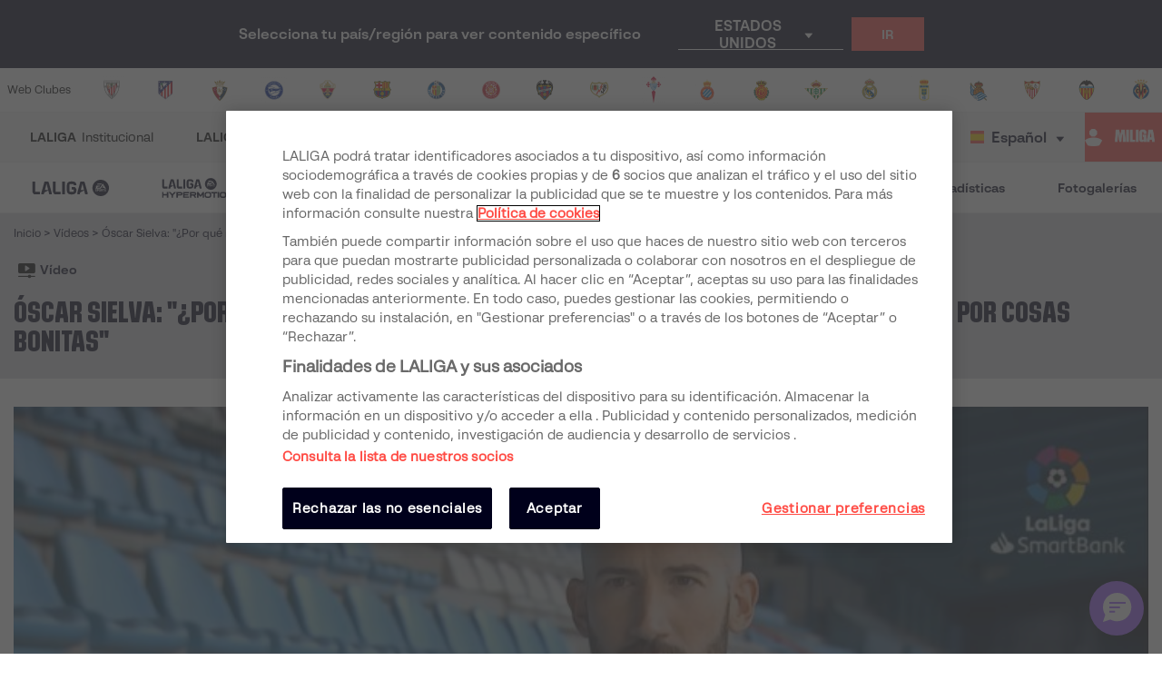

--- FILE ---
content_type: text/html; charset=utf-8
request_url: https://www.laliga.com/videos/oscar-sielva-por-que-no-sonar-hasta-final-de-temporada-vamos-a-estar-peleando-por-cosas-bonitas
body_size: 30898
content:
<!DOCTYPE html><html lang="es"><head><link href="https://assets.laliga.com/assets/sprites/shield-sprite.css?20251002124452881729" rel="stylesheet"/><link href="https://assets.laliga.com/assets/public/fonts/fonts.css?20260105104330" rel="stylesheet"/><link rel="preconnect" href="https://apim.laliga.com/public-service" crossorigin="anonymous"/><meta name="apple-itunes-app" content="app-id=968915185"/><link rel="icon" href="https://assets.laliga.com/assets/public/logos/favicon.ico"/><script type="text/javascript">!function(c,a){var b=a.createElement("script");b.type="text/javascript",b.crossorigin="anonymous",b.a,sync=!0,b.src="https://content.zeotap.com/sdk/idp.min.js",b.onload=function(){},(a=a.getElementsByTagName("script")[0]).parentNode.insertBefore(b,a),function(c,b,d){for(var a=0;a<b.length;a++)!function(a){c[a]=function(){c["_q"].push([a].concat(Array.prototype.slice.call(arguments,0)))}}(b[a])}(a=c.zeotap||{_q:[],_qcmp:[]},["callMethod"],"_q"),c.zeotap=a,c.zeotap.callMethod("init",{partnerId:"bc1e256c-390b-4295-a4ce-789998f5b409"},{useConsent:!0},{checkForCMP:!0},{partner_dom:"https://www.laliga.com"})}(window,document)</script><script>
            window.dataLayer = window.dataLayer || [];
            window.dataLayer.push({
            originalLocation: document.location.protocol + '//' +
            document.location.hostname +
            document.location.pathname +
            document.location.search
            });
          </script><script id="gtm-js" async="" src="https://www.googletagmanager.com/gtm.js?id=GTM-5TTHMSV"></script><script>
            window.dataLayer = window.dataLayer || [];
            function gtag(){dataLayer.push(arguments);}
            gtag('js', new Date());
            gtag('config', 'GTM-5TTHMSV');
            (function intercept() {
    const qs = document.querySelector('#gtm-js');

    if (qs !== null) {
      qs.addEventListener('load', function () {
        // console.log('GTM loaded')
        return 'GTM loaded';
      });
    }
  })()
          </script><meta name="viewport" content="width=device-width"/><meta charSet="utf-8"/><meta name="twitter:card" content="summary_large_image"/><meta name="twitter:site" content="@laliga"/><meta name="twitter:creator" content="@laliga"/><meta property="og:type" content="website"/><meta property="og:site_name" content="Página web oficial de LALIGA | LALIGA"/><script type="application/ld+json">
  {
    "@context": "https://schema.org",
    "@type":"SiteNavigationElement",
    "@id":"LALIGA",
    "name": "LALIGA EA SPORTS",
    "url": "https://www.laliga.com/laliga-easports"
  }</script><script type="application/ld+json">
  {
    "@context": "https://schema.org",
    "@type":"SiteNavigationElement",
    "@id":"LALIGA",
    "name": "LALIGA HYPERMOTION",
    "url": "https://www.laliga.com/laliga-hypermotion"
  }</script><script type="application/ld+json">
  {
    "@context": "https://schema.org",
    "@type":"SiteNavigationElement",
    "@id":"LALIGA",
    "name": "Liga F Moeve",
    "url": "https://www.laliga.com/futbol-femenino"
  }</script><script type="application/ld+json">
  {
    "@context": "https://schema.org",
    "@type":"SiteNavigationElement",
    "@id":"LALIGA",
    "name": "LALIGA GENUINE MOEVE",
    "url": "https://www.laliga.com/laliga-genuine"
  }</script><script type="application/ld+json">
  {
    "@context": "https://schema.org",
    "@type":"SiteNavigationElement",
    "@id":"LALIGA",
    "name": "LALIGA Vídeos",
    "url": "https://www.laliga.com/videos"
  }</script><script type="application/ld+json">
  {
    "@context": "https://schema.org",
    "@type":"SiteNavigationElement",
    "@id":"LALIGA",
    "name": "LALIGA Noticias",
    "url": "https://www.laliga.com/noticias"
  }</script><script type="application/ld+json">
  {
    "@context": "https://schema.org",
    "@type":"SiteNavigationElement",
    "@id":"LALIGA",
    "name": "LALIGA Estadísticas",
    "url": "https://www.laliga.com/estadisticas/laliga-easports/goleadores"
  }</script><script type="application/ld+json">
  {
    "@context": "https://schema.org",
    "@type":"SiteNavigationElement",
    "@id":"LALIGA",
    "name": "LALIGA Fotogalerías",
    "url": "https://www.laliga.com/multimedia"
  }</script><script type="application/ld+json">
  {
    "@context": "http://schema.org",
    "@type": "WebPage",
    "name": "Página web oficial de LALIGA | LALIGA",
    "url": "https://www.laliga.com/",
    "description": "Toda la información de LALIGA EA SPORTS, LALIGA HYPERMOTION, y Liga F Moeve: clasificaciones, vídeos, resultados, noticias... ¡y mucho más!"
  }</script><link href="https://www.laliga.com/videos/oscar-sielva-por-que-no-sonar-hasta-final-de-temporada-vamos-a-estar-peleando-por-cosas-bonitas" hrefLang="es" rel="alternate" type="text/html"/><link href="https://www.laliga.com/en-GB/videos/oscar-sielva-por-que-no-sonar-hasta-final-de-temporada-vamos-a-estar-peleando-por-cosas-bonitas" hrefLang="en" rel="alternate" type="text/html"/><link href="https://www.laliga.com/en-GB/videos/oscar-sielva-por-que-no-sonar-hasta-final-de-temporada-vamos-a-estar-peleando-por-cosas-bonitas" hrefLang="x-default" rel="alternate"/><title>Óscar Sielva: &quot;¿Por qué no soñar? hasta final de temporada vamos a estar peleando por cosas bonitas&quot; | LALIGA</title><meta name="robots" content="index,follow"/><meta name="googlebot" content="index,follow"/><meta name="description" content="Repasamos la que está siendo una de las mejores temporadas a nivel personal del centrocampista del conjunto berciando. La entrevista de un Óscar Sielva maduro, agradecido con la SD Ponferradina y con Jon Pérez Bolo, que no te puedes perder. ¡Dale al play!"/><meta property="og:title" content="Óscar Sielva: &quot;¿Por qué no soñar? hasta final de temporada vamos a estar peleando por cosas bonitas&quot;"/><meta property="og:description" content="Repasamos la que está siendo una de las mejores temporadas a nivel personal del centrocampista del conjunto berciando. La entrevista de un Óscar Sielva maduro, agradecido con la SD Ponferradina y con Jon Pérez Bolo, que no te puedes perder. ¡Dale al play!"/><meta property="og:url" content="https://www.laliga.com/videos/oscar-sielva-por-que-no-sonar-hasta-final-de-temporada-vamos-a-estar-peleando-por-cosas-bonitas"/><meta property="og:image" content="https://assets.laliga.com/assets/2021/05/19/xlarge/54207704804faa4cd215b1a8283d788e.jpeg"/><meta property="og:image:alt" content="Óscar Sielva: &quot;¿Por qué no soñar? hasta final de temporada vamos a estar peleando por cosas bonitas&quot;"/><meta property="og:locale" content="es"/><link rel="canonical" href="https://www.laliga.com/videos/oscar-sielva-por-que-no-sonar-hasta-final-de-temporada-vamos-a-estar-peleando-por-cosas-bonitas"/><script type="application/ld+json">
  {
    "@context": "http://schema.org",
    "@type": "VideoObject",
    "url": "https://www.laliga.com/videos/oscar-sielva-por-que-no-sonar-hasta-final-de-temporada-vamos-a-estar-peleando-por-cosas-bonitas",
    "embedUrl": "https://www.youtube.com/watch?v=z9ejkmB27h0",
    "name": "Óscar Sielva: ¿Por qué no soñar? hasta final de temporada vamos a estar peleando por cosas bonitas",
    "description": "Repasamos la que está siendo una de las mejores temporadas a nivel personal del centrocampista del conjunto berciando. La entrevista de un Óscar Sielva maduro, agradecido con la SD Ponferradina y con Jon Pérez Bolo, que no te puedes perder. ¡Dale al play!",
    "thumbnailUrl": ["https://assets.laliga.com/assets/2021/05/19/xlarge/54207704804faa4cd215b1a8283d788e.jpeg"],
    "uploadDate": "2021-05-21T13:24:21+00:00",
    "duration": "PT3M47S"
  }</script><script type="application/ld+json">
  {
    "@context": "http://schema.org",
    "@type": "BreadcrumbList",
    "itemListElement": [
      {
          "@type": "ListItem",
          "item":
            {
              "@id": "videos",
              "name": "Vídeos"
            },
          "position": "0"
          }
     ]
  }</script><script type="application/ld+json">
  {
    "@context": "http://schema.org",
    "@type": "ItemList",
    "itemListElement": [
      {
        "@context": "http://schema.org",
        "@type": "VideoObject",
        "url": "https://www.laliga.com/videos/todos-los-goles-de-la-jornada-21-de-laliga-hypermotion-2025-26",
        "embedUrl": "https://www.youtube.com/watch?v=6-WMZGwHN4E",
        "name": "Todos los goles de la jornada 21 de LALIGA HYPERMOTION 2025/26",
        "description": "¡No te pierdas los tantos que se marcaron en la última cita de la competición! ¿Cuál es tu favorito?",
        "thumbnailUrl": ["https://assets.laliga.com/assets/2026/01/14/xlarge/c794b4a0833d5b50e8575fdcb7f54db8.jpeg"],
        "uploadDate": "2026-01-13T11:41:24+00:00",
        "duration": "PT8M26S",
        "position": 1
      },{
        "@context": "http://schema.org",
        "@type": "VideoObject",
        "url": "https://www.laliga.com/videos/carlos-isaac-le-brinda-el-triunfo-al-cordoba-cf",
        "embedUrl": "https://www.youtube.com/watch?v=XMkhvoknYg8",
        "name": "Carlos Isaac le brinda el triunfo al Córdoba CF",
        "description": "El resultado fue 1-2 con goles de Álvarez en propia meta para la SD Huesca y por parte del Córdoba CF los autores fueron Jacobo e Isaac. El lateral fue el héroe de los blanquiverdes tras anotar el tanto de la victoria en los minutos frente a la SD Huesca. El Córdoba CF logra la segunda victoria consecutiva en LALIGA HYPERMOTION y se coloca a la puertas de la promoción de ascenso con 32 puntos.",
        "thumbnailUrl": ["https://assets.laliga.com/assets/2026/01/12/xlarge/313c18fa30600e56bd66e65455dfdeca.jpeg"],
        "uploadDate": "2026-01-12T23:01:46+00:00",
        "duration": "PT3M15S",
        "position": 2
      },{
        "@context": "http://schema.org",
        "@type": "VideoObject",
        "url": "https://www.laliga.com/videos/empate-sin-goles-entre-granada-cf-y-cd-castellon",
        "embedUrl": "https://www.youtube.com/watch?v=65CEwWNfbC0",
        "name": "Empate sin goles entre Granada CF y CD Castellón",
        "description": "Ambos equipos suman un punto en un partido donde dominaron las defensas.",
        "thumbnailUrl": ["https://assets.laliga.com/assets/2026/01/11/xlarge/7431f661123ffdb27aaf21718222bc4e.jpeg"],
        "uploadDate": "2026-01-11T23:01:18+00:00",
        "duration": "PT3M12S",
        "position": 3
      },{
        "@context": "http://schema.org",
        "@type": "VideoObject",
        "url": "https://www.laliga.com/videos/el-cd-leganes-logra-la-segunda-victoria-consecutiva",
        "embedUrl": "https://www.youtube.com/watch?v=m3uO3rPRyCE",
        "name": "El CD Leganés logra la segunda victoria consecutiva",
        "description": "El CD Leganés venció al Real Valladolid en el Ontime Butarque por tres goles a cero. Los autores de los goles fueron Álex Millán, Jaouab en propia puerta y Roberto López. Es la segunda victoria consecutiva de los pepineros.",
        "thumbnailUrl": ["https://assets.laliga.com/assets/2026/01/11/xlarge/9b000d70e5d009b367ecc95dd6c48819.jpeg"],
        "uploadDate": "2026-01-11T23:01:03+00:00",
        "duration": "PT3M15S",
        "position": 4
      }
    ]
  }</script><meta name="next-head-count" content="33"/><link rel="preload" href="/_next/static/css/45f495d3f0d0447c8265.css" as="style"/><link rel="stylesheet" href="/_next/static/css/45f495d3f0d0447c8265.css" data-n-g=""/><noscript data-n-css=""></noscript><link rel="preload" href="/_next/static/chunks/f54b42984bfe4d114461fcea2710af414ac1fe74.ef3e35637172de0527e3.js" as="script"/><link rel="preload" href="/_next/static/chunks/298.9559cea33d871d58b0a1.js" as="script"/><link rel="preload" href="/_next/static/chunks/webpack-a8ff4601e2fb535497df.js" as="script"/><link rel="preload" href="/_next/static/chunks/framework.6c2884e1927893ca3e5e.js" as="script"/><link rel="preload" href="/_next/static/chunks/commons.5021ceb3fa6489e67cf2.js" as="script"/><link rel="preload" href="/_next/static/chunks/b9ce5251abc853586fb6057b4a02d1451139ead3.37b13b000bb4a3934ddc.js" as="script"/><link rel="preload" href="/_next/static/chunks/main-97b6186fed555c07838a.js" as="script"/><link rel="preload" href="/_next/static/chunks/2852872c.e5cfbd1585a6e5fe62e8.js" as="script"/><link rel="preload" href="/_next/static/chunks/75fc9c18.04c1eca9fc053991a43b.js" as="script"/><link rel="preload" href="/_next/static/chunks/ea88be26.0fd0d92db7cc91da2052.js" as="script"/><link rel="preload" href="/_next/static/chunks/e41769355e82d5f909fc1f266d3f15d703e04488.fae3b28b6bb452cff3dc.js" as="script"/><link rel="preload" href="/_next/static/chunks/2b29ccf97787aeff16950c7a95a1e41b717dfbb7.fc2d7dd3f11b7f4ac86f.js" as="script"/><link rel="preload" href="/_next/static/chunks/221311126450825f75394fc5fb942b55c3555982.2f526853672bd7913ac2.js" as="script"/><link rel="preload" href="/_next/static/chunks/638299da326a21e872441c6efd2ad416970ce31b.eddf1844e27a50ba3cdd.js" as="script"/><link rel="preload" href="/_next/static/chunks/8f12f008ec962637b0b39fc67787c89a25092622.b6795be539507e093630.js" as="script"/><link rel="preload" href="/_next/static/chunks/88cfdf75813f7dcea29c26ca247f074c59f0255e.c03e5aa89f11378cd2a4.js" as="script"/><link rel="preload" href="/_next/static/chunks/797933acf2f2fc7ce311bfec214ec084357fe4ad.0f318a9e6e828ec4f71f.js" as="script"/><link rel="preload" href="/_next/static/chunks/c614e24ef7bf54657e69d5f01915cc592f07831a.7cbf07ae51f38b65916b.js" as="script"/><link rel="preload" href="/_next/static/chunks/eefedb7e296630c62b065bcf10d5ed6352cdef10.c163e4854112403a1a69.js" as="script"/><link rel="preload" href="/_next/static/chunks/fe3e59a766531bfe6b82c8000f4023bb7f21a19d.4693a38e41500fc042a0.js" as="script"/><link rel="preload" href="/_next/static/chunks/26365bb99c0609651e56a5a517f94696f2c81f48.43c3e91f0e5c0e56beb1.js" as="script"/><link rel="preload" href="/_next/static/chunks/b59936fac40aa75ce1b59bf582dfcf37b8aeccdb.7830fe5de4ac8c6a4acd.js" as="script"/><link rel="preload" href="/_next/static/chunks/e9e6c200a7cf6090ec496f5d25973c15918ad66d.79dc8269c49a79909e43.js" as="script"/><link rel="preload" href="/_next/static/chunks/c9c39a058dcb3f3640a39e712b1a7f64b36991b2.3e12a608f4feda84a263.js" as="script"/><link rel="preload" href="/_next/static/chunks/e6b55a9b4da4dda0a64fe85be00dc05b1c68bdc0.fda5e3aa82b9b6e9d9ec.js" as="script"/><link rel="preload" href="/_next/static/chunks/825cf4d7fc7808243157f87505744ca12de15490.495d3668d4fdf37e776d.js" as="script"/><link rel="preload" href="/_next/static/chunks/99091aab65fe533619981a0b5d0bc2bffa21db07.ce8069c925f1a371ec7c.js" as="script"/><link rel="preload" href="/_next/static/chunks/62c0ecb353708afda938589a768f7266ac491d16.370120449b7d1c258fb9.js" as="script"/><link rel="preload" href="/_next/static/chunks/pages/_app-19260bf4859735cb3af9.js" as="script"/><link rel="preload" href="/_next/static/chunks/985f837a4cf3c50f7bd2840de7cc08df8ff009bf.0b17c1c0a7d854431efc.js" as="script"/><link rel="preload" href="/_next/static/chunks/9a712da8b51b8e998227eec5e4e4d68a6519f20c.1b537f9f772a2b5cbf56.js" as="script"/><link rel="preload" href="/_next/static/chunks/e9cd0df2be085bba2999d1380f4b5c025f61ee73.0184a3fd6c3c642b8e38.js" as="script"/><link rel="preload" href="/_next/static/chunks/c975efbaa048498388faf75268745c26944b5815.b2f37b1f01da36ea12cf.js" as="script"/><link rel="preload" href="/_next/static/chunks/7677cb4cc53a55d20270f862b88e90ba599de607.be5fdd46bbc6cc060074.js" as="script"/><link rel="preload" href="/_next/static/chunks/pages/videos/single-074f912b600ed19d8641.js" as="script"/><style data-styled="" data-styled-version="5.3.11">*{margin:0;padding:0;box-sizing:border-box;font-family:'LaLiga Text',Arial,Helvetica,sans-serif;}/*!sc*/
html{width:100%;min-height:100%;-webkit-scroll-behavior:smooth;-moz-scroll-behavior:smooth;-ms-scroll-behavior:smooth;scroll-behavior:smooth;}/*!sc*/
a{-webkit-text-decoration:none;text-decoration:none;color:inherit;cursor:pointer;-webkit-transition:opacity 0.3s;transition:opacity 0.3s;}/*!sc*/
a:hover{opacity:0.7;}/*!sc*/
body{width:100%;height:100%;background:white;margin:0;box-sizing:border-box;}/*!sc*/
.overflowHidden{overflow:hidden;}/*!sc*/
a,abbr,acronym,address,applet,article,aside,audio,b,big,blockquote,body,canvas,caption,center,cite,code,dd,del,details,dfn,div,dl,dt,em,embed,fieldset,figcaption,figure,footer,form,h1,h2,h3,h4,h5,h6,header,hgroup,html,i,iframe,img,ins,kbd,label,legend,li,mark,menu,nav,object,ol,output,p,pre,q,ruby,s,samp,section,small,span,strike,strong,sub,summary,sup,table,tbody,td,tfoot,th,thead,time,tr,tt,u,ul,var,video{margin:0;padding:0;border:0;font-size:100%;vertical-align:baseline;outline:0;}/*!sc*/
button:focus,input:focus,select:focus,textarea:focus{outline:0;}/*!sc*/
article,aside,details,figcaption,figure,footer,header,hgroup,menu,nav,section{display:block;}/*!sc*/
body{line-height:1;}/*!sc*/
ol,ul{list-style:none;}/*!sc*/
blockquote,q{quotes:none;}/*!sc*/
blockquote:after,blockquote:before,q:after,q:before{content:'';content:none;}/*!sc*/
table{border-collapse:collapse;border-spacing:0;}/*!sc*/
a{-webkit-text-decoration:none;text-decoration:none;}/*!sc*/
textarea{resize:none;}/*!sc*/
.clearfix:after{visibility:hidden;display:block;font-size:0;content:" ";clear:both;height:0;}/*!sc*/
* html .clearfix{height:1%;}/*!sc*/
.clearfix{display:block;}/*!sc*/
*{-moz-box-sizing:border-box;-webkit-box-sizing:border-box;box-sizing:border-box;}/*!sc*/
body{-webkit-font-smoothing:antialiased;-moz-osx-font-smoothing:grayscale;text-rendering:optimizeLegibility;-webkit-tap-highlight-color:rgba(0,0,0,0);-webkit-text-size-adjust:100%;}/*!sc*/
a.active,a.focus,a.visited,a.hover{-webkit-text-decoration:none;text-decoration:none;}/*!sc*/
input,label,select,button,textarea{margin:0;border:0;padding:0;display:inline-block;vertical-align:middle;white-space:normal;background:none;line-height:1;font-size:13px;font-family:'LaLiga Text';}/*!sc*/
input:focus{outline:0;}/*!sc*/
input,textarea{-webkit-box-sizing:border-box;-moz-box-sizing:border-box;box-sizing:border-box;}/*!sc*/
button,input[type=reset],input[type=button],input[type=submit],input[type=checkbox],input[type=radio],select{-webkit-box-sizing:border-box;-moz-box-sizing:border-box;box-sizing:border-box;}/*!sc*/
input[type=checkbox],input[type=radio]{width:13px;height:13px;}/*!sc*/
input[type=search]{-webkit-box-sizing:border-box;-moz-box-sizing:border-box;box-sizing:border-box;}/*!sc*/
::-webkit-search-decoration{display:none;}/*!sc*/
button,input[type="reset"],input[type="button"],input[type="submit"]{overflow:visible;width:auto;}/*!sc*/
::-webkit-file-upload-button{padding:0;border:0;background:none;}/*!sc*/
textarea{vertical-align:top;overflow:auto;}/*!sc*/
select[multiple]{vertical-align:top;}/*!sc*/
input[type="search"]::-webkit-search-decoration,input[type="search"]::-webkit-search-cancel-button,input[type="search"]::-webkit-search-results-button,input[type="search"]::-webkit-search-results-decoration{display:none;}/*!sc*/
input,label,select,button,textarea{-webkit-border-radius:0;-moz-border-radius:0;border-radius:0;}/*!sc*/
input[type=range]{-webkit-appearance:none;width:100%;}/*!sc*/
input[type=range]::-webkit-slider-thumb{-webkit-appearance:none;}/*!sc*/
input[type=range]:focus{outline:none;}/*!sc*/
input[type=range]::-ms-track{width:100%;cursor:pointer;background:transparent;border-color:transparent;color:transparent;}/*!sc*/
data-styled.g1[id="sc-global-srkNb1"]{content:"sc-global-srkNb1,"}/*!sc*/
.fpSspd{display:block;position:fixed;top:0px;left:0px;width:100vw;height:100vh;background-color:#000000a1;z-index:99999;display:-webkit-box;display:-webkit-flex;display:-ms-flexbox;display:flex;-webkit-align-items:center;-webkit-box-align:center;-ms-flex-align:center;align-items:center;-webkit-box-pack:center;-webkit-justify-content:center;-ms-flex-pack:center;justify-content:center;}/*!sc*/
.fpSspd.show{opacity:0;-webkit-animation:lbWRkT 0.3s ease-in;animation:lbWRkT 0.3s ease-in;-webkit-animation-delay:0.4s;animation-delay:0.4s;-webkit-animation-fill-mode:forwards;animation-fill-mode:forwards;}/*!sc*/
.fpSspd.hide{display:none;}/*!sc*/
data-styled.g2[id="styled__SpinnerContainer-sc-uwgd15-0"]{content:"fpSspd,"}/*!sc*/
.eqKEoH{font-family:'font-laliga';text-align:center;font-size:1.5rem;color:black;margin:0 5px;}/*!sc*/
.jEmzdD{font-family:'font-laliga';text-align:center;font-size:1.2rem;color:#00001b;margin:0 5px;}/*!sc*/
.kIoxBI{font-family:'font-laliga';text-align:center;font-size:0.4rem;color:#00001b;margin:0 5px;}/*!sc*/
.fcFMVW{font-family:'font-laliga';text-align:center;font-size:1.2rem;color:#00001b;margin:0px;}/*!sc*/
.fVlOEb{font-family:'font-laliga';text-align:center;font-size:0.4rem;color:black;margin:0 5px;}/*!sc*/
.dOHtaX{font-family:'font-laliga';text-align:center;font-size:0.8rem;color:transparent;margin:0px;}/*!sc*/
.gEpDID{font-family:'font-laliga';text-align:center;font-size:1rem;color:#00001b;margin:0 5px;}/*!sc*/
.emVBPI{font-family:'font-laliga';text-align:center;font-size:1rem;color:#FFFFFF;margin:0 5px;}/*!sc*/
.iLnnJw{font-family:'font-laliga';text-align:center;font-size:1rem;color:black;margin:0 5px;}/*!sc*/
.cVmsnV{font-family:'font-laliga';text-align:center;font-size:1rem;color:#FFFFFF;margin:0px;}/*!sc*/
.hNBWVf{font-family:'font-laliga';text-align:center;font-size:1rem;color:currentColor;margin:0 5px;}/*!sc*/
.kxrJHn{font-family:'font-laliga';text-align:center;font-size:1rem;color:#47475B;margin:0 5px;}/*!sc*/
data-styled.g4[id="styled__IconRegularContainer-sc-1lapsw7-0"]{content:"eqKEoH,jEmzdD,kIoxBI,fcFMVW,fVlOEb,dOHtaX,gEpDID,emVBPI,iLnnJw,cVmsnV,hNBWVf,kxrJHn,"}/*!sc*/
.coeclD{height:auto;max-width:100%;opacity:0;-webkit-animation-name:jBcSpD;animation-name:jBcSpD;-webkit-animation-duration:300ms;animation-duration:300ms;-webkit-animation-timing-function:ease-out;animation-timing-function:ease-out;-webkit-animation-iteration-count:1;animation-iteration-count:1;-webkit-animation-direction:normal;animation-direction:normal;-webkit-animation-fill-mode:forwards;animation-fill-mode:forwards;}/*!sc*/
data-styled.g5[id="styled__ImageStyled-sc-17v9b6o-0"]{content:"coeclD,"}/*!sc*/
.bFOIMq{width:100%;max-width:400px;height:100%;display:-webkit-box;display:-webkit-flex;display:-ms-flexbox;display:flex;-webkit-box-pack:center;-webkit-justify-content:center;-ms-flex-pack:center;justify-content:center;background-color:transparent;}/*!sc*/
.bFOIMq > svg{width:80px;height:auto;}/*!sc*/
.bFOIMq > svg .llv-claim{display:none;}/*!sc*/
.bFOIMq > svg .llv-claim.llv-claim-es{display:initial;}/*!sc*/
.bFOIMq > svg .llv-character,.bFOIMq > svg .llh-character,.bFOIMq > svg .llg-character,.bFOIMq > svg .llg-character-detail{fill:#FFFFFF;}/*!sc*/
.nJyOs{width:100%;max-width:400px;height:100%;display:-webkit-box;display:-webkit-flex;display:-ms-flexbox;display:flex;-webkit-box-pack:start;-webkit-justify-content:flex-start;-ms-flex-pack:start;justify-content:flex-start;background-color:transparent;}/*!sc*/
.nJyOs > svg{width:100%;height:auto;}/*!sc*/
.nJyOs > svg .llv-claim{display:none;}/*!sc*/
.nJyOs > svg .llv-claim.llv-claim-es{display:initial;}/*!sc*/
.nJyOs > svg .llv-character,.nJyOs > svg .llv-petal,.nJyOs > svg .llv-backball{fill:#ffffff;}/*!sc*/
.nJyOs > svg .llv-frontball{fill:transparent;}/*!sc*/
.bDvRqt{width:100%;max-width:400px;height:100%;display:-webkit-box;display:-webkit-flex;display:-ms-flexbox;display:flex;-webkit-box-pack:start;-webkit-justify-content:flex-start;-ms-flex-pack:start;justify-content:flex-start;background-color:white;}/*!sc*/
.bDvRqt > svg{width:134px;height:auto;}/*!sc*/
.bDvRqt > svg .llv-claim{display:none;}/*!sc*/
.bDvRqt > svg .llv-claim.llv-claim-es{display:initial;}/*!sc*/
data-styled.g6[id="styled__LogoLaLigaContainer-sc-1yhlepi-0"]{content:"bFOIMq,nJyOs,bDvRqt,"}/*!sc*/
.eMQpft{font-family:'LaLiga Text';font-size:9px;line-height:120%;font-weight:400;}/*!sc*/
.dUHLTw{font-family:'LaLiga Headline VF';font-variation-settings:'wght' 600,'wdth' 600;font-size:18px;line-height:100%;font-weight:400;}/*!sc*/
@media (min-width:767px){.dUHLTw{font-size:18px;}}/*!sc*/
.kNfrPo{font-family:'LaLiga Text Bold';font-size:18px;line-height:120%;font-weight:400;}/*!sc*/
.bXXfZR{font-family:'LaLiga Text';font-size:18px;line-height:120%;font-weight:400;}/*!sc*/
.XgneW{color:#00001b;font-family:'LaLiga Text Bold';font-size:16px;line-height:120%;font-weight:400;}/*!sc*/
.dvPPSE{color:#00001b;font-family:'LaLiga Text Bold';font-size:18px;line-height:120%;font-weight:400;}/*!sc*/
.cXpDBb{color:#FFFFFF;font-family:'LaLiga Text Bold';font-size:18px;line-height:120%;font-weight:400;}/*!sc*/
.iaVmTi{color:#FFFFFF;text-transform:uppercase;font-family:'LaLiga Text Bold';font-size:12px;line-height:120%;font-weight:400;}/*!sc*/
.cNKPWT{font-weight:400;}/*!sc*/
.dLyMQu{font-family:'LaLiga Text Bold';font-size:14px;line-height:100%;font-weight:400;}/*!sc*/
.inCiWN{font-family:'LaLiga Headline VF';font-variation-settings:'wght' 800,'wdth' 440;font-size:26px;line-height:100%;font-weight:400;}/*!sc*/
@media (min-width:767px){.inCiWN{font-size:32px;}}/*!sc*/
.jTXYPl{color:#00001b;text-transform:uppercase;font-family:'LaLiga Text Bold';font-size:12px;line-height:120%;font-weight:400;}/*!sc*/
.hOVgXP{color:#00001b;text-transform:uppercase;font-family:'LaLiga Text Bold';font-size:10px;line-height:120%;font-weight:400;}/*!sc*/
.fiUwUw{color:#00001b;font-family:'LaLiga Headline VF';font-variation-settings:'wght' 800,'wdth' 440;font-size:26px;line-height:100%;font-weight:400;}/*!sc*/
@media (min-width:767px){.fiUwUw{font-size:40px;}}/*!sc*/
.iBRpyN{color:#00001b;font-family:'LaLiga Text';font-size:14px;line-height:120%;font-weight:400;}/*!sc*/
.jJcLzC{color:#00001b;text-transform:uppercase;font-family:'LaLiga Headline VF';font-variation-settings:'wght' 800,'wdth' 440;font-size:26px;line-height:100%;font-weight:400;}/*!sc*/
@media (min-width:767px){.jJcLzC{font-size:32px;}}/*!sc*/
.fRwukh{color:#F6BE0D;text-transform:uppercase;font-family:'LaLiga Text Bold';font-size:12px;line-height:120%;font-weight:400;}/*!sc*/
.gyWQDV{color:#00001b;font-family:'LaLiga Text';font-size:10px;line-height:120%;font-weight:400;}/*!sc*/
.lkqXsA{color:#00001b;font-family:'LaLiga Text Bold';font-size:14px;line-height:120%;font-weight:400;}/*!sc*/
.expkAw{color:#00001b;font-family:'LaLiga Headline VF';font-variation-settings:'wght' 600,'wdth' 440;font-size:28px;line-height:100%;font-weight:400;}/*!sc*/
.fCNBIV{color:#70707F;text-align:center;font-family:'LaLiga Text Bold';font-size:14px;line-height:120%;font-weight:400;}/*!sc*/
.kLQLaX{color:#FFFFFF;font-family:'LaLiga Text Bold';font-size:14px;line-height:120%;font-weight:400;}/*!sc*/
.qpcHK{font-family:'LaLiga Text Bold';font-size:12px;line-height:120%;font-weight:400;}/*!sc*/
data-styled.g9[id="styled__TextStyled-sc-1mby3k1-0"]{content:"eMQpft,dUHLTw,kNfrPo,bXXfZR,XgneW,dvPPSE,cXpDBb,iaVmTi,cNKPWT,dLyMQu,inCiWN,jTXYPl,hOVgXP,fiUwUw,iBRpyN,jJcLzC,fRwukh,gyWQDV,lkqXsA,expkAw,fCNBIV,kLQLaX,qpcHK,"}/*!sc*/
.hIINQc{padding:0;background:#00001b;display:-webkit-inline-box;display:-webkit-inline-flex;display:-ms-inline-flexbox;display:inline-flex;height:24px;}/*!sc*/
.hIINQc i{display:-webkit-box;display:-webkit-flex;display:-ms-flexbox;display:flex;-webkit-align-items:center;-webkit-box-align:center;-ms-flex-align:center;align-items:center;-webkit-box-pack:center;-webkit-justify-content:center;-ms-flex-pack:center;justify-content:center;width:24px;height:100%;background-color:#E32D38;}/*!sc*/
.hIINQc p{background-color:#FFFFFF;padding:0.25rem 0.5rem;display:-webkit-box;display:-webkit-flex;display:-ms-flexbox;display:flex;-webkit-align-items:center;-webkit-box-align:center;-ms-flex-align:center;align-items:center;}/*!sc*/
data-styled.g12[id="styled__IconInfoOuterContainer-sc-u5pz8e-0"]{content:"hIINQc,"}/*!sc*/
.lhnpuf{display:-webkit-inline-box;display:-webkit-inline-flex;display:-ms-inline-flexbox;display:inline-flex;-webkit-align-items:center;-webkit-box-align:center;-ms-flex-align:center;align-items:center;gap:8px;font-size:14px;line-height:1;color:#FF4B44;padding:0;}/*!sc*/
.lhnpuf > span{font-weight:bold;text-transform:uppercase;color:#FF4B44;-webkit-order:1;-ms-flex-order:1;order:1;font-family:'LaLiga Text Bold';font-size:14px;line-height:100%;}/*!sc*/
.jZmeFz{display:-webkit-inline-box;display:-webkit-inline-flex;display:-ms-inline-flexbox;display:inline-flex;-webkit-align-items:center;-webkit-box-align:center;-ms-flex-align:center;align-items:center;gap:8px;font-size:14px;line-height:1;color:#00001b;padding:10px 0 10px;}/*!sc*/
.jZmeFz > span{font-weight:bold;text-transform:uppercase;color:#00001b;-webkit-order:1;-ms-flex-order:1;order:1;font-family:'LaLiga Text Bold';font-size:14px;line-height:100%;}/*!sc*/
.iXpUnG{display:-webkit-inline-box;display:-webkit-inline-flex;display:-ms-inline-flexbox;display:inline-flex;-webkit-align-items:center;-webkit-box-align:center;-ms-flex-align:center;align-items:center;gap:8px;font-size:14px;line-height:1;color:#FF4B44;padding:0;}/*!sc*/
.iXpUnG > span{font-weight:bold;text-transform:uppercase;color:#FF4B44;-webkit-order:1;-ms-flex-order:1;order:1;}/*!sc*/
data-styled.g13[id="styled__ShareContainer-sc-11cyova-0"]{content:"lhnpuf,jZmeFz,iXpUnG,"}/*!sc*/
.hCNjSU{position:relative;display:-webkit-box;display:-webkit-flex;display:-ms-flexbox;display:flex;-webkit-align-items:center;-webkit-box-align:center;-ms-flex-align:center;align-items:center;font-size:16px;line-height:1;}/*!sc*/
@media (max-width:767px){.hCNjSU{margin-left:0;}}/*!sc*/
data-styled.g14[id="styled__IconsContainer-sc-11cyova-1"]{content:"hCNjSU,"}/*!sc*/
.cLnmsn{display:-webkit-box;display:-webkit-flex;display:-ms-flexbox;display:flex;-webkit-align-items:center;-webkit-box-align:center;-ms-flex-align:center;align-items:center;-webkit-box-pack:center;-webkit-justify-content:center;-ms-flex-pack:center;justify-content:center;}/*!sc*/
@media (max-width:767px){.cLnmsn{padding:10px;}.cLnmsn i{margin:0;}}/*!sc*/
data-styled.g15[id="styled__MainIconContainer-sc-11cyova-2"]{content:"cLnmsn,"}/*!sc*/
.gJOFZc{display:-webkit-box;display:-webkit-flex;display:-ms-flexbox;display:flex;-webkit-align-items:center;-webkit-box-align:center;-ms-flex-align:center;align-items:center;-webkit-box-pack:center;-webkit-justify-content:center;-ms-flex-pack:center;justify-content:center;pointer-events:none;opacity:0;position:absolute;top:50%;left:0;-webkit-transform:translateY(-50%);-ms-transform:translateY(-50%);transform:translateY(-50%);-webkit-transition:opacity 0.3s;transition:opacity 0.3s;-webkit-filter:drop-shadow(0px 8px 12px rgba(0,0,0,0.25));filter:drop-shadow(0px 8px 12px rgba(0,0,0,0.25));z-index:100;-webkit-flex-direction:column;-ms-flex-direction:column;flex-direction:column;top:unset;bottom:-12px;-webkit-transform:unset;-ms-transform:unset;transform:unset;}/*!sc*/
.styled__ShareContainer-sc-11cyova-0:hover .styled__RRSSContainer-sc-11cyova-3{pointer-events:initial;opacity:1;}/*!sc*/
@media (max-width:767px){.gJOFZc{display:none;}}/*!sc*/
.gSezSJ{display:-webkit-box;display:-webkit-flex;display:-ms-flexbox;display:flex;-webkit-align-items:center;-webkit-box-align:center;-ms-flex-align:center;align-items:center;-webkit-box-pack:center;-webkit-justify-content:center;-ms-flex-pack:center;justify-content:center;pointer-events:none;opacity:0;position:absolute;top:50%;left:0;-webkit-transform:translateY(-50%);-ms-transform:translateY(-50%);transform:translateY(-50%);-webkit-transition:opacity 0.3s;transition:opacity 0.3s;-webkit-filter:drop-shadow(0px 8px 12px rgba(0,0,0,0.25));filter:drop-shadow(0px 8px 12px rgba(0,0,0,0.25));z-index:100;}/*!sc*/
.styled__ShareContainer-sc-11cyova-0:hover .styled__RRSSContainer-sc-11cyova-3{pointer-events:initial;opacity:1;}/*!sc*/
@media (max-width:767px){.gSezSJ{display:none;}}/*!sc*/
data-styled.g16[id="styled__RRSSContainer-sc-11cyova-3"]{content:"gJOFZc,gSezSJ,"}/*!sc*/
.eKgvcj{background-color:white;position:relative;cursor:pointer;-webkit-flex-direction:column;-ms-flex-direction:column;flex-direction:column;top:unset;bottom:0;-webkit-transform:unset;-ms-transform:unset;transform:unset;}/*!sc*/
.eKgvcj:first-child{border-radius:100% 0 0 100%;}/*!sc*/
.eKgvcj:last-child{border-radius:0 100% 100% 0;}/*!sc*/
.eKgvcj:first-child{border-radius:100% 100% 0 0;}/*!sc*/
.eKgvcj:last-child{border-radius:0 0 100% 100%;}/*!sc*/
@media (max-width:767px){.eKgvcj{width:100%;border-radius:0 !important;padding:12px 16px;top:100vh;-webkit-transition:background-color 0.3s,top 0.3s;transition:background-color 0.3s,top 0.3s;display:-webkit-box;display:-webkit-flex;display:-ms-flexbox;display:flex;-webkit-align-items:center;-webkit-box-align:center;-ms-flex-align:center;align-items:center;}.eKgvcj:hover{background-color:#eee;}.styled__ShareButton-sc-11cyova-7 + .styled__ShareButton-sc-11cyova-7{border-top:0.75px solid #dcdcdd;}}/*!sc*/
.hAocAc{background-color:white;position:relative;cursor:pointer;}/*!sc*/
.hAocAc:first-child{border-radius:100% 0 0 100%;}/*!sc*/
.hAocAc:last-child{border-radius:0 100% 100% 0;}/*!sc*/
@media (max-width:767px){.hAocAc{width:100%;border-radius:0 !important;padding:12px 16px;top:100vh;-webkit-transition:background-color 0.3s,top 0.3s;transition:background-color 0.3s,top 0.3s;display:-webkit-box;display:-webkit-flex;display:-ms-flexbox;display:flex;-webkit-align-items:center;-webkit-box-align:center;-ms-flex-align:center;align-items:center;}.hAocAc:hover{background-color:#eee;}.styled__ShareButton-sc-11cyova-7 + .styled__ShareButton-sc-11cyova-7{border-top:0.75px solid #dcdcdd;}}/*!sc*/
data-styled.g20[id="styled__ShareButton-sc-11cyova-7"]{content:"eKgvcj,hAocAc,"}/*!sc*/
.jimnGJ{width:44px;height:44px;display:-webkit-box;display:-webkit-flex;display:-ms-flexbox;display:flex;-webkit-align-items:center;-webkit-box-align:center;-ms-flex-align:center;align-items:center;-webkit-box-pack:center;-webkit-justify-content:center;-ms-flex-pack:center;justify-content:center;padding:10px;border-radius:100%;-webkit-transition:background 0.3s;transition:background 0.3s;}/*!sc*/
.jimnGJ i{font-size:24px;margin:0;}/*!sc*/
.jimnGJ i.icon-twitter{font-size:20px;}/*!sc*/
.jimnGJ:hover{background:rgba(29,161,242,0.1);}/*!sc*/
@media (max-width:767px){.jimnGJ{width:24px;height:24px;padding:0;margin-right:12px;background:transparent !important;}}/*!sc*/
.iOuRfD{width:44px;height:44px;display:-webkit-box;display:-webkit-flex;display:-ms-flexbox;display:flex;-webkit-align-items:center;-webkit-box-align:center;-ms-flex-align:center;align-items:center;-webkit-box-pack:center;-webkit-justify-content:center;-ms-flex-pack:center;justify-content:center;padding:10px;border-radius:100%;-webkit-transition:background 0.3s;transition:background 0.3s;}/*!sc*/
.iOuRfD i{font-size:24px;margin:0;}/*!sc*/
.iOuRfD i.icon-twitter{font-size:20px;}/*!sc*/
.iOuRfD:hover{background:rgba(25,119,243,0.1);}/*!sc*/
@media (max-width:767px){.iOuRfD{width:24px;height:24px;padding:0;margin-right:12px;background:transparent !important;}}/*!sc*/
.kVRUMB{width:44px;height:44px;display:-webkit-box;display:-webkit-flex;display:-ms-flexbox;display:flex;-webkit-align-items:center;-webkit-box-align:center;-ms-flex-align:center;align-items:center;-webkit-box-pack:center;-webkit-justify-content:center;-ms-flex-pack:center;justify-content:center;padding:10px;border-radius:100%;-webkit-transition:background 0.3s;transition:background 0.3s;}/*!sc*/
.kVRUMB i{font-size:24px;margin:0;}/*!sc*/
.kVRUMB i.icon-twitter{font-size:20px;}/*!sc*/
.kVRUMB:hover{background:rgba(69,71,77,0.1);}/*!sc*/
@media (max-width:767px){.kVRUMB{width:24px;height:24px;padding:0;margin-right:12px;background:transparent !important;}}/*!sc*/
data-styled.g21[id="styled__ShareButtonInner-sc-11cyova-8"]{content:"jimnGJ,iOuRfD,kVRUMB,"}/*!sc*/
.gniJnt{width:100%;height:auto;}/*!sc*/
.gniJnt:hover .imageAnimation{-webkit-transform:scale(1.2);-ms-transform:scale(1.2);transform:scale(1.2);}/*!sc*/
data-styled.g23[id="styled__ImageContainer-sc-1si1tif-0"]{content:"gniJnt,"}/*!sc*/
.hjgOxa{width:100%;height:100%;min-height:100%;position:relative;display:-webkit-box;display:-webkit-flex;display:-ms-flexbox;display:flex;-webkit-flex-direction:column;-ms-flex-direction:column;flex-direction:column;overflow:hidden;z-index:1;}/*!sc*/
.hjgOxa span{height:100%;}/*!sc*/
.hjgOxa span a{height:100%;}/*!sc*/
.hjgOxa img{width:100%;height:100%;object-fit:cover;object-position:top center;-webkit-transition:-webkit-transform 0.3s;-webkit-transition:transform 0.3s;transition:transform 0.3s;-webkit-transform:scale(1);-ms-transform:scale(1);transform:scale(1);}/*!sc*/
data-styled.g24[id="styled__ImageColumn-sc-1si1tif-1"]{content:"hjgOxa,"}/*!sc*/
.CmLBD{width:100%;background:#F7F7F7;position:relative;height:auto;}/*!sc*/
data-styled.g25[id="styled__ChildrenContainer-sc-1si1tif-2"]{content:"CmLBD,"}/*!sc*/
.loxuIO{height:100%;}/*!sc*/
.loxuIO > div{height:100%;}/*!sc*/
.loxuIO > a{display:block;height:100%;}/*!sc*/
data-styled.g27[id="styled__ProportionImage-sc-1si1tif-4"]{content:"loxuIO,"}/*!sc*/
.eImEie{height:100%;min-width:0;grid-column-end:span 3;grid-row-end:span 1;display:-webkit-inline-box;display:-webkit-inline-flex;display:-ms-inline-flexbox;display:inline-flex;-webkit-flex-flow:column wrap;-ms-flex-flow:column wrap;flex-flow:column wrap;-webkit-box-pack:center;-webkit-justify-content:center;-ms-flex-pack:center;justify-content:center;justify-self:stretch;}/*!sc*/
@media (max-width:900px){.eImEie{grid-column-end:span 4;}}/*!sc*/
.kwtOZv{height:100%;min-width:0;grid-column-end:span 1;grid-row-end:span 1;}/*!sc*/
data-styled.g35[id="styled__CellStyled-sc-vl6wna-0"]{content:"eImEie,kwtOZv,"}/*!sc*/
.esSirm{width:100%;max-width:1296px;margin:0 auto;position:relative;}/*!sc*/
@media (max-width:1296px){.esSirm{padding:15px;}}/*!sc*/
@media (max-width:900px){.esSirm{padding:10px;}}/*!sc*/
data-styled.g36[id="styled__ContainerMax-sc-1ba2tmq-0"]{content:"esSirm,"}/*!sc*/
.hirMOm{width:100%;display:grid;height:auto;grid-auto-rows:minmax(20px,auto);grid-auto-flow:row;grid-template-columns:repeat(4,1fr);grid-gap:8px;-webkit-column-gap:20px;column-gap:20px;row-gap:60px;}/*!sc*/
@media (max-width:900px){.hirMOm{row-gap:40px;}}/*!sc*/
@media (max-width:767px){.hirMOm{row-gap:20px;}}/*!sc*/
data-styled.g37[id="styled__GridStyled-sc-skzs8h-0"]{content:"hirMOm,"}/*!sc*/
.cJtxri{height:18px;background-color:#00D4D6;display:-webkit-box;display:-webkit-flex;display:-ms-flexbox;display:flex;-webkit-box-pack:center;-webkit-justify-content:center;-ms-flex-pack:center;justify-content:center;-webkit-align-items:center;-webkit-box-align:center;-ms-flex-align:center;align-items:center;-webkit-flex-shrink:0;-ms-flex-negative:0;flex-shrink:0;z-index:1;border-radius:16px;padding:4px 12px;}/*!sc*/
data-styled.g46[id="styled__NewCompetitionTitle-sc-1gfnwsr-0"]{content:"cJtxri,"}/*!sc*/
.jjldrS{width:calc(100% - 199px);height:100%;padding:1% 3%;}/*!sc*/
.jjldrS .info-detail{display:-webkit-box;display:-webkit-flex;display:-ms-flexbox;display:flex;-webkit-align-items:center;-webkit-box-align:center;-ms-flex-align:center;align-items:center;-webkit-flex-wrap:wrap;-ms-flex-wrap:wrap;flex-wrap:wrap;gap:8px;}/*!sc*/
.jjldrS a{color:#FFFFFF;display:block;}/*!sc*/
@media (max-width:1024px){.jjldrS{width:100%;}}/*!sc*/
@media (max-width:767px){.jjldrS{height:auto;padding:10px 0;}}/*!sc*/
data-styled.g47[id="styled__NewInfoContainer-sc-1gfnwsr-1"]{content:"jjldrS,"}/*!sc*/
.jBPaCy{width:100%;background:#FFFFFF;display:-webkit-box;display:-webkit-flex;display:-ms-flexbox;display:flex;-webkit-box-pack:justify;-webkit-justify-content:space-between;-ms-flex-pack:justify;justify-content:space-between;-webkit-align-items:center;-webkit-box-align:center;-ms-flex-align:center;align-items:center;padding-bottom:32px;border-inline:1px solid #EAEAEA;border-bottom:1px solid #EAEAEA;}/*!sc*/
data-styled.g50[id="styled__SubBar-sc-6psvg0-0"]{content:"jBPaCy,"}/*!sc*/
.UJLXI{pointer-events:none;width:100%;}/*!sc*/
@media (max-width:420px){.UJLXI{padding-left:12px;}}/*!sc*/
data-styled.g51[id="styled__NoLink-sc-6psvg0-1"]{content:"UJLXI,"}/*!sc*/
.hFkPlt{width:100%;display:-webkit-box;display:-webkit-flex;display:-ms-flexbox;display:flex;-webkit-align-items:center;-webkit-box-align:center;-ms-flex-align:center;align-items:center;-webkit-box-pack:end;-webkit-justify-content:flex-end;-ms-flex-pack:end;justify-content:flex-end;padding:32px 32px 12px 0;position:relative;background-color:#FFFFFF;border-inline:1px solid #EAEAEA;}/*!sc*/
data-styled.g52[id="styled__ImgBar-sc-6psvg0-2"]{content:"hFkPlt,"}/*!sc*/
.ecOiPu{opacity:1;position:relative;width:100%;background:transparent;border:1px solid transparent;padding-left:0.5rem;padding-right:0.5rem;cursor:pointer;-webkit-user-select:none;-moz-user-select:none;-ms-user-select:none;user-select:none;border-radius:3px 3px 0 0;font-family:'LaLiga Text';font-size:14px;line-height:120%;color:#00001b;}/*!sc*/
.ecOiPu > ul{z-index:100;}/*!sc*/
.ecOiPu i,.ecOiPu p{color:inherit !important;}/*!sc*/
data-styled.g95[id="styled__DropdownContainer-sc-d9k1bl-0"]{content:"ecOiPu,"}/*!sc*/
.jbFxGH{color:inherit;cursor:pointer;width:100%;height:100%;display:-webkit-box;display:-webkit-flex;display:-ms-flexbox;display:flex;-webkit-align-items:center;-webkit-box-align:center;-ms-flex-align:center;align-items:center;padding:0.5rem 0rem 0.5rem 0.25rem;height:35px;position:relative;border-top-width:0px;border-bottom-width:0px;border-style:solid;border-top-color:transparent;border-bottom-color:#00001b;}/*!sc*/
.jbFxGH > * + *{margin-left:0.5rem;}/*!sc*/
.jbFxGH > span{text-overflow:ellipsis;overflow:hidden;white-space:nowrap;line-height:1.2;}/*!sc*/
.jbFxGH:after{border-color:#00001b;}/*!sc*/
.jbFxGH:focus-visible{outline:1px solid #FF4B44;outline-offset:1px;border-radius:2px;}/*!sc*/
data-styled.g96[id="styled__SelectedItem-sc-d9k1bl-1"]{content:"jbFxGH,"}/*!sc*/
.gSZcFw{font-family:'LaLiga Text';font-size:12px;line-height:120%;color:#E32D38;}/*!sc*/
.gSZcFw > span{display:block;}/*!sc*/
data-styled.g99[id="styled__Error-sc-d9k1bl-4"]{content:"gSZcFw,"}/*!sc*/
.forWqm{background-color:#FF4B44;height:56px;width:240px;padding-inline:16px;padding-block:14px;display:-webkit-box;display:-webkit-flex;display:-ms-flexbox;display:flex;gap:4px;-webkit-box-pack:center;-webkit-justify-content:center;-ms-flex-pack:center;justify-content:center;-webkit-align-items:center;-webkit-box-align:center;-ms-flex-align:center;align-items:center;}/*!sc*/
@media (max-width:420px){.forWqm{width:100%;}}/*!sc*/
data-styled.g113[id="styled__FanButtonStyle-sc-1nf4bls-0"]{content:"forWqm,"}/*!sc*/
.ifgiFj{display:-webkit-box;display:-webkit-flex;display:-ms-flexbox;display:flex;-webkit-align-items:center;-webkit-box-align:center;-ms-flex-align:center;align-items:center;-webkit-box-pack:center;-webkit-justify-content:center;-ms-flex-pack:center;justify-content:center;-webkit-flex-wrap:wrap;-ms-flex-wrap:wrap;flex-wrap:wrap;gap:16px;}/*!sc*/
@media (max-width:900px){.ifgiFj{-webkit-box-pack:justify;-webkit-justify-content:space-between;-ms-flex-pack:justify;justify-content:space-between;max-width:504px;margin-left:auto;margin-right:auto;}}/*!sc*/
data-styled.g114[id="styled__SocialLinksStyle-sc-9prkkl-0"]{content:"ifgiFj,"}/*!sc*/
.cKyBQj{width:36px;height:36px;}/*!sc*/
.cKyBQj a{display:-webkit-box;display:-webkit-flex;display:-ms-flexbox;display:flex;-webkit-align-items:center;-webkit-box-align:center;-ms-flex-align:center;align-items:center;-webkit-box-pack:center;-webkit-justify-content:center;-ms-flex-pack:center;justify-content:center;height:100%;}/*!sc*/
.cKyBQj a:focus-visible{outline:1px solid #FF4B44;outline-offset:1px;border-radius:2px;}/*!sc*/
data-styled.g115[id="styled__SocialLinkItem-sc-9prkkl-1"]{content:"cKyBQj,"}/*!sc*/
.cpUYlp{display:-webkit-box;display:-webkit-flex;display:-ms-flexbox;display:flex;-webkit-align-items:center;-webkit-box-align:center;-ms-flex-align:center;align-items:center;padding-top:30px;padding-bottom:30px;border-bottom:1px solid #eaeaea;}/*!sc*/
@media (max-width:900px){.cpUYlp{padding-left:32px;padding-right:32px;}}/*!sc*/
@media (max-width:900px){.cpUYlp{-webkit-flex-direction:column;-ms-flex-direction:column;flex-direction:column;padding-top:24px;padding-left:0;padding-right:0;}}/*!sc*/
data-styled.g116[id="styled__UpperSectionStyle-sc-1krsofz-0"]{content:"cpUYlp,"}/*!sc*/
.fqlFEW{-webkit-box-flex:2;-webkit-flex-grow:2;-ms-flex-positive:2;flex-grow:2;}/*!sc*/
@media (max-width:900px){.fqlFEW{padding-bottom:24px;margin-left:16px;-webkit-box-flex:0;-webkit-flex-grow:0;-ms-flex-positive:0;flex-grow:0;-webkit-align-self:flex-start;-ms-flex-item-align:start;align-self:flex-start;}}/*!sc*/
data-styled.g117[id="styled__LogoContainer-sc-1krsofz-1"]{content:"fqlFEW,"}/*!sc*/
.eugTBB{-webkit-box-flex:0;-webkit-flex-grow:0;-ms-flex-positive:0;flex-grow:0;}/*!sc*/
@media (max-width:900px){.eugTBB{width:100%;display:-webkit-box;display:-webkit-flex;display:-ms-flexbox;display:flex;-webkit-flex-direction:column;-ms-flex-direction:column;flex-direction:column;-webkit-align-items:center;-webkit-box-align:center;-ms-flex-align:center;align-items:center;}}/*!sc*/
data-styled.g118[id="styled__LaLigaFanStyle-sc-1krsofz-2"]{content:"eugTBB,"}/*!sc*/
.jMQwjQ{display:none;width:100%;padding:24px 0 16px 0;border-top:1px solid #EAEAEA;}/*!sc*/
@media (max-width:900px){.jMQwjQ{display:block;}}/*!sc*/
data-styled.g119[id="styled__SignUpTextStyle-sc-1krsofz-3"]{content:"jMQwjQ,"}/*!sc*/
.hXAjUc{display:none;}/*!sc*/
@media (max-width:900px){.hXAjUc{display:block;padding-block:24px;border-block:1px solid #EAEAEA;margin-top:24px;}}/*!sc*/
data-styled.g131[id="styled__SocialLinksContainer-sc-pmhbk-11"]{content:"hXAjUc,"}/*!sc*/
.kzSjGg{display:block;-webkit-box-flex:1;-webkit-flex-grow:1;-ms-flex-positive:1;flex-grow:1;}/*!sc*/
@media (max-width:900px){.kzSjGg{display:none;}}/*!sc*/
data-styled.g132[id="styled__SocialLinksContainerUpperSection-sc-pmhbk-12"]{content:"kzSjGg,"}/*!sc*/
.fpvAuR{display:-webkit-box;display:-webkit-flex;display:-ms-flexbox;display:flex;-webkit-align-items:center;-webkit-box-align:center;-ms-flex-align:center;align-items:center;-webkit-box-pack:justify;-webkit-justify-content:space-between;-ms-flex-pack:justify;justify-content:space-between;}/*!sc*/
@media (max-width:1024px){.fpvAuR{-webkit-flex-wrap:wrap;-ms-flex-wrap:wrap;flex-wrap:wrap;}}/*!sc*/
@media (max-width:900px){.fpvAuR{-webkit-flex-direction:column;-ms-flex-direction:column;flex-direction:column;gap:8px;}}/*!sc*/
@media (max-width:420px){.fpvAuR{font-size:12px;-webkit-flex-direction:row;-ms-flex-direction:row;flex-direction:row;-webkit-box-pack:start;-webkit-justify-content:flex-start;-ms-flex-pack:start;justify-content:flex-start;}}/*!sc*/
data-styled.g134[id="styled__FooterLinkBarContainer-sc-1y0txcu-0"]{content:"fpvAuR,"}/*!sc*/
.iHPOhs{display:-webkit-box;display:-webkit-flex;display:-ms-flexbox;display:flex;-webkit-align-items:center;-webkit-box-align:center;-ms-flex-align:center;align-items:center;-webkit-box-pack:center;-webkit-justify-content:center;-ms-flex-pack:center;justify-content:center;gap:16px;-webkit-flex-wrap:wrap;-ms-flex-wrap:wrap;flex-wrap:wrap;}/*!sc*/
.iHPOhs a{color:inherit;}/*!sc*/
@media (max-width:1024px){.iHPOhs{width:100%;}}/*!sc*/
@media (max-width:420px){.iHPOhs{-webkit-flex-direction:column;-ms-flex-direction:column;flex-direction:column;-webkit-align-items:flex-start;-webkit-box-align:flex-start;-ms-flex-align:flex-start;align-items:flex-start;min-height:120px;}}/*!sc*/
data-styled.g135[id="styled__Links-sc-1y0txcu-1"]{content:"iHPOhs,"}/*!sc*/
.dREFGP{font-family:'LaLiga Text Bold';font-size:12px;line-height:120%;}/*!sc*/
.dREFGP:focus-visible{outline:1px solid #FF4B44;outline-offset:1px;border-radius:2px;}/*!sc*/
data-styled.g136[id="styled__Link-sc-1y0txcu-2"]{content:"dREFGP,"}/*!sc*/
.iVtEaH{padding-left:4px;}/*!sc*/
@media (max-width:900px){.iVtEaH{padding-left:0px;margin-bottom:16px;-webkit-flex-direction:column;-ms-flex-direction:column;flex-direction:column;}}/*!sc*/
@media (max-width:767px){.iVtEaH{margin-bottom:0;}}/*!sc*/
@media (max-width:420px){.iVtEaH{-webkit-flex:1 1 auto;-ms-flex:1 1 auto;flex:1 1 auto;}}/*!sc*/
data-styled.g137[id="styled__Left-sc-1y0txcu-3"]{content:"iVtEaH,"}/*!sc*/
@media (max-width:900px){.gpjHTI{margin-bottom:16px;}}/*!sc*/
@media (max-width:767px){.gpjHTI{margin-bottom:0;}}/*!sc*/
@media (max-width:420px){.gpjHTI{-webkit-flex:1 1 auto;-ms-flex:1 1 auto;flex:1 1 auto;}}/*!sc*/
data-styled.g138[id="styled__Center-sc-1y0txcu-4"]{content:"gpjHTI,"}/*!sc*/
.hEGNP{display:-webkit-box;display:-webkit-flex;display:-ms-flexbox;display:flex;-webkit-align-items:center;-webkit-box-align:center;-ms-flex-align:center;align-items:center;gap:12px;}/*!sc*/
@media (max-width:420px){.hEGNP{-webkit-flex:1 1 auto;-ms-flex:1 1 auto;flex:1 1 auto;margin-top:-24px;}}/*!sc*/
data-styled.g139[id="styled__Right-sc-1y0txcu-5"]{content:"hEGNP,"}/*!sc*/
.eKYGck{padding-top:4px;}/*!sc*/
@media (max-width:420px){.eKYGck{display:none;}}/*!sc*/
data-styled.g141[id="styled__CopyRight-sc-1y0txcu-7"]{content:"eKYGck,"}/*!sc*/
.cawvtO{position:relative;margin:0 auto;max-width:1296px;}/*!sc*/
@media (max-width:420px){.cawvtO{padding-inline:10px;}}/*!sc*/
data-styled.g142[id="styled__FooterBottomContainer-sc-12934tu-0"]{content:"cawvtO,"}/*!sc*/
.hTrXGU{padding-top:30px;padding-bottom:30px;color:#676b6e;}/*!sc*/
@media (max-width:420px){.hTrXGU{padding-top:0;margin-top:-12px;}}/*!sc*/
data-styled.g143[id="styled__BottomSectionStyle-sc-12934tu-1"]{content:"hTrXGU,"}/*!sc*/
.fctWAl{grid-area:FOOTER;}/*!sc*/
data-styled.g144[id="styled__FooterContainer-sc-1shly5-0"]{content:"fctWAl,"}/*!sc*/
.dEkzvb{background-color:#FFFFFF;}/*!sc*/
data-styled.g145[id="styled__FooterContainerLinks-sc-1shly5-1"]{content:"dEkzvb,"}/*!sc*/
.fbTlsg{display:-webkit-box;display:-webkit-flex;display:-ms-flexbox;display:flex;-webkit-align-items:center;-webkit-box-align:center;-ms-flex-align:center;align-items:center;width:auto;min-height:auto;-webkit-flex-direction:row-reverse;-ms-flex-direction:row-reverse;flex-direction:row-reverse;-webkit-box-pack:start;-webkit-justify-content:flex-start;-ms-flex-pack:start;justify-content:flex-start;text-align:right;}/*!sc*/
.fbTlsg > img,.fbTlsg > i{-webkit-flex:0 0 auto;-ms-flex:0 0 auto;flex:0 0 auto;}/*!sc*/
.fbTlsg > p{margin-right:5px;}/*!sc*/
.kTUZAV{display:-webkit-box;display:-webkit-flex;display:-ms-flexbox;display:flex;-webkit-align-items:center;-webkit-box-align:center;-ms-flex-align:center;align-items:center;width:auto;min-height:auto;-webkit-box-pack:start;-webkit-justify-content:flex-start;-ms-flex-pack:start;justify-content:flex-start;text-align:left;}/*!sc*/
.kTUZAV > img,.kTUZAV > i{-webkit-flex:0 0 auto;-ms-flex:0 0 auto;flex:0 0 auto;}/*!sc*/
.kTUZAV > p{margin-left:5px;}/*!sc*/
data-styled.g146[id="styled__ShieldContainer-sc-1opls7r-0"]{content:"fbTlsg,kTUZAV,"}/*!sc*/
.kcgZHo{width:20px;margin:0;}/*!sc*/
.kcgZHo img{display:block;width:100%;height:auto;}/*!sc*/
data-styled.g174[id="styled__FlagContainer-sc-1dz427w-0"]{content:"kcgZHo,"}/*!sc*/
.hZkHEM{margin-right:1rem;height:100%;display:-webkit-box;display:-webkit-flex;display:-ms-flexbox;display:flex;-webkit-align-items:center;-webkit-box-align:center;-ms-flex-align:center;align-items:center;position:relative;}/*!sc*/
.hZkHEM:before{content:'';box-sizing:border-box;position:absolute;top:0;left:-10px;width:2px;height:100%;background-color:#EAEAEA;}/*!sc*/
@media (max-width:1296px){.hZkHEM{margin-right:0;}}/*!sc*/
@media (max-width:900px){.hZkHEM span{display:none;}.hZkHEM:before{display:none;}}/*!sc*/
data-styled.g176[id="styled__LanguageSelectorStyle-sc-1yl6599-1"]{content:"hZkHEM,"}/*!sc*/
.ewWJFn{max-width:100%;width:100%;display:-webkit-box;display:-webkit-flex;display:-ms-flexbox;display:flex;height:60px;-webkit-box-pack:center;-webkit-justify-content:center;-ms-flex-pack:center;justify-content:center;background-image:url(https://assets.laliga.com/assets/public/logos/laliga-store-horizontal.svg);background-size:contain;background-repeat:no-repeat;background-position:center;}/*!sc*/
@media (max-width:1024px){.ewWJFn{margin-block:13px;height:28px;}}/*!sc*/
data-styled.g192[id="styled__LaLigaStoreWrapper-sc-hv0r1b-5"]{content:"ewWJFn,"}/*!sc*/
.gQVLkM{padding-top:0.75rem;padding-bottom:0.75rem;padding-left:1rem;border-bottom:1px solid #EAEAEA;position:relative;}/*!sc*/
.gQVLkM:before{content:'';box-sizing:border-box;position:absolute;top:0;left:0;height:103%;width:2px;z-index:10;background-color:#FF4B44;}/*!sc*/
.gQVLkM a{color:inherit;display:block;}/*!sc*/
data-styled.g204[id="styled__ToggleItem-sc-pbo6rm-0"]{content:"gQVLkM,"}/*!sc*/
.jXGXKR{width:100%;border-bottom:1px solid #EAEAEA;}/*!sc*/
.jXGXKR > div:first-child{display:-webkit-box;display:-webkit-flex;display:-ms-flexbox;display:flex;-webkit-align-items:center;-webkit-box-align:center;-ms-flex-align:center;align-items:center;-webkit-box-pack:justify;-webkit-justify-content:space-between;-ms-flex-pack:justify;justify-content:space-between;}/*!sc*/
.jXGXKR > div:first-child > *{pointer-events:none;}/*!sc*/
.jXGXKR > div:first-child > *:last-child{-webkit-transition:-webkit-transform 0.3s;-webkit-transition:transform 0.3s;transition:transform 0.3s;}/*!sc*/
data-styled.g205[id="styled__ToggleContainer-sc-pbo6rm-1"]{content:"jXGXKR,"}/*!sc*/
.cTkIOd{height:57px;display:-webkit-box;display:-webkit-flex;display:-ms-flexbox;display:flex;-webkit-align-items:center;-webkit-box-align:center;-ms-flex-align:center;align-items:center;}/*!sc*/
data-styled.g206[id="styled__Title-sc-pbo6rm-2"]{content:"cTkIOd,"}/*!sc*/
.dKZsQB{overflow:hidden;max-height:0;height:0;-webkit-transition:max-height 0.3s,height 0.3s;transition:max-height 0.3s,height 0.3s;background-color:#F7F7F7;color:#00001b;}/*!sc*/
.dKZsQB > div{padding:0;}/*!sc*/
.cYaXWT{overflow:hidden;max-height:0;height:0;-webkit-transition:max-height 0.3s,height 0.3s;transition:max-height 0.3s,height 0.3s;background-color:#FAFAFA;color:#00001b;}/*!sc*/
.cYaXWT > div{padding:0px;}/*!sc*/
data-styled.g207[id="styled__ToggleContent-sc-pbo6rm-3"]{content:"dKZsQB,cYaXWT,"}/*!sc*/
.eEHwPX{-webkit-flex:0 0 35px;-ms-flex:0 0 35px;flex:0 0 35px;height:100%;display:-webkit-box;display:-webkit-flex;display:-ms-flexbox;display:flex;-webkit-align-items:center;-webkit-box-align:center;-ms-flex-align:center;align-items:center;-webkit-box-pack:center;-webkit-justify-content:center;-ms-flex-pack:center;justify-content:center;}/*!sc*/
data-styled.g208[id="styled__Arrow-sc-pbo6rm-4"]{content:"eEHwPX,"}/*!sc*/
.eGGuUS{display:none;}/*!sc*/
@media (max-width:1024px){.eGGuUS{display:block;}}/*!sc*/
data-styled.g209[id="styled__SuperiorMenuWrapper-sc-11a9ydw-0"]{content:"eGGuUS,"}/*!sc*/
.gAeOwU{background-color:#F4F4F4;height:30px;display:-webkit-box;display:-webkit-flex;display:-ms-flexbox;display:flex;-webkit-align-items:center;-webkit-box-align:center;-ms-flex-align:center;align-items:center;}/*!sc*/
.gAeOwU > div{width:100%;display:-webkit-box;display:-webkit-flex;display:-ms-flexbox;display:flex;-webkit-box-pack:space-evenly;-webkit-justify-content:space-evenly;-ms-flex-pack:space-evenly;justify-content:space-evenly;}/*!sc*/
data-styled.g210[id="styled__SuperiorMenuLine-sc-11a9ydw-1"]{content:"gAeOwU,"}/*!sc*/
.llwKaG{background-color:#FFFFFF;position:fixed;top:30px;left:0;width:100%;height:0px;-webkit-transition:height 0.3s;transition:height 0.3s;overflow:auto;z-index:1101;}/*!sc*/
.llwKaG > div{display:none;}/*!sc*/
.llwKaG > div[data-id='']{display:block;}/*!sc*/
data-styled.g211[id="styled__SuperiorMenuContainer-sc-11a9ydw-2"]{content:"llwKaG,"}/*!sc*/
.ewWMdQ{padding:0.2rem 1.25rem;border-top:2px solid #FF4B44;color:#00001b;-webkit-transition:background-color 0.3s;transition:background-color 0.3s;font-family:'LaLiga Text';font-size:9px;line-height:120%;}/*!sc*/
@media (max-width:420px){.ewWMdQ{border-top:0;}.styled__SuperiorMenuItem-sc-11a9ydw-3 + .styled__SuperiorMenuItem-sc-11a9ydw-3{border-left:2px solid #ADADB6;}}/*!sc*/
data-styled.g212[id="styled__SuperiorMenuItem-sc-11a9ydw-3"]{content:"ewWMdQ,"}/*!sc*/
.juYmOD{overflow:auto;padding:1rem 0;background-color:#FFFFFF;}/*!sc*/
.juYmOD > div:first-child{display:-webkit-box;display:-webkit-flex;display:-ms-flexbox;display:flex;-webkit-align-items:center;-webkit-box-align:center;-ms-flex-align:center;align-items:center;gap:24px;margin-bottom:1rem;}/*!sc*/
.juYmOD > div:last-child > div{padding-top:0.25rem;}/*!sc*/
.juYmOD > div:last-child > div a{padding-top:0.5rem;padding-bottom:0.5rem;font-family:'LaLiga Text';font-size:14px;line-height:120%;}/*!sc*/
data-styled.g214[id="styled__SubMenuContainer-sc-11a9ydw-5"]{content:"juYmOD,"}/*!sc*/
.gplsYF{width:16px;height:16px;display:-webkit-box;display:-webkit-flex;display:-ms-flexbox;display:flex;-webkit-box-pack:center;-webkit-justify-content:center;-ms-flex-pack:center;justify-content:center;-webkit-align-items:center;-webkit-box-align:center;-ms-flex-align:center;align-items:center;margin-right:10px;}/*!sc*/
data-styled.g215[id="styled__IconContainer-sc-11a9ydw-6"]{content:"gplsYF,"}/*!sc*/
.jQrUUS{display:-webkit-box;display:-webkit-flex;display:-ms-flexbox;display:flex;-webkit-align-items:center;-webkit-box-align:center;-ms-flex-align:center;align-items:center;width:100%;padding-left:1rem;}/*!sc*/
data-styled.g216[id="styled__ToggleTitle-sc-11a9ydw-7"]{content:"jQrUUS,"}/*!sc*/
.jFGPUy{font-family:'LaLiga Text Bold';}/*!sc*/
data-styled.g217[id="styled__BoldText-sc-11a9ydw-8"]{content:"jFGPUy,"}/*!sc*/
.gcuxQe{max-width:70px;display:-webkit-box;display:-webkit-flex;display:-ms-flexbox;display:flex;-webkit-box-pack:end;-webkit-justify-content:flex-end;-ms-flex-pack:end;justify-content:flex-end;height:100%;}/*!sc*/
.gcuxQe a{-webkit-flex:100%;-ms-flex:100%;flex:100%;display:-webkit-box;display:-webkit-flex;display:-ms-flexbox;display:flex;height:100%;-webkit-align-items:center;-webkit-box-align:center;-ms-flex-align:center;align-items:center;padding:0 5px;}/*!sc*/
@media (max-width:900px){.gcuxQe i:first-child{position:relative;left:6px;top:6px;}}/*!sc*/
data-styled.g218[id="styled__UserLinkContainer-sc-ir92v1-0"]{content:"gcuxQe,"}/*!sc*/
.hhNaQQ{position:-webkit-sticky;position:sticky;top:0px;z-index:98;height:46px;display:none;-webkit-align-items:center;-webkit-box-align:center;-ms-flex-align:center;align-items:center;-webkit-box-pack:justify;-webkit-justify-content:space-between;-ms-flex-pack:justify;justify-content:space-between;padding:0.5rem;color:#00001b;background-color:#FFFFFF;}/*!sc*/
.hhNaQQ > i{width:25px;}/*!sc*/
@media (max-width:900px){.hhNaQQ{display:-webkit-box;display:-webkit-flex;display:-ms-flexbox;display:flex;}}/*!sc*/
data-styled.g219[id="styled__MenuMobileWrapper-sc-pfcn8y-0"]{content:"hhNaQQ,"}/*!sc*/
.koIisU{border-top:1px solid #EAEAEA;position:absolute;top:96%;left:0;width:100%;-webkit-transition:max-height 0.3s,height 0.3s;transition:max-height 0.3s,height 0.3s;max-height:0;height:0;overflow:auto;background:#FFFFFF;}/*!sc*/
data-styled.g220[id="styled__MenuMobileContainer-sc-pfcn8y-1"]{content:"koIisU,"}/*!sc*/
.kyOJaY{min-height:57px;display:-webkit-box;display:-webkit-flex;display:-ms-flexbox;display:flex;-webkit-align-items:center;-webkit-box-align:center;-ms-flex-align:center;align-items:center;background-color:white;}/*!sc*/
.kyOJaY > * > *:first-child{padding:0 0.5rem;margin:0 0.5rem;}/*!sc*/
.kyOJaY > * > *:last-child{margin-top:-2px;}/*!sc*/
.kyOJaY > a{width:100%;height:57px;display:-webkit-box;display:-webkit-flex;display:-ms-flexbox;display:flex;-webkit-align-items:center;-webkit-box-align:center;-ms-flex-align:center;align-items:center;color:#FFFFFF;}/*!sc*/
.heJSwy{min-height:57px;display:-webkit-box;display:-webkit-flex;display:-ms-flexbox;display:flex;-webkit-align-items:center;-webkit-box-align:center;-ms-flex-align:center;align-items:center;background-color:#FF4B44;}/*!sc*/
.heJSwy > * > *:first-child{padding:0 0.5rem;margin:0 0.5rem;}/*!sc*/
.heJSwy > * > *:last-child{margin-top:-2px;}/*!sc*/
.heJSwy > a{width:100%;height:57px;display:-webkit-box;display:-webkit-flex;display:-ms-flexbox;display:flex;-webkit-align-items:center;-webkit-box-align:center;-ms-flex-align:center;align-items:center;color:#FFFFFF;}/*!sc*/
data-styled.g221[id="styled__MenuItemContainer-sc-pfcn8y-2"]{content:"kyOJaY,heJSwy,"}/*!sc*/
.RxDzm{background-color:#FAFAFA;position:relative;}/*!sc*/
.RxDzm a{color:#00001b;padding-left:1rem;height:57px;display:-webkit-box;display:-webkit-flex;display:-ms-flexbox;display:flex;-webkit-align-items:center;-webkit-box-align:center;-ms-flex-align:center;align-items:center;border-bottom:1px solid #EAEAEA;}/*!sc*/
data-styled.g222[id="styled__OtherLinksContainer-sc-pfcn8y-3"]{content:"RxDzm,"}/*!sc*/
.fPnowP{width:100px;}/*!sc*/
data-styled.g223[id="styled__LefttWrapper-sc-pfcn8y-4"]{content:"fPnowP,"}/*!sc*/
.gQcEOX{display:-webkit-box;display:-webkit-flex;display:-ms-flexbox;display:flex;-webkit-align-items:center;-webkit-box-align:center;-ms-flex-align:center;align-items:center;-webkit-box-pack:center;-webkit-justify-content:center;-ms-flex-pack:center;justify-content:center;}/*!sc*/
data-styled.g224[id="styled__RightWrapper-sc-pfcn8y-5"]{content:"gQcEOX,"}/*!sc*/
.cuklnH{width:100%;height:40px;padding-inline:16px;background-color:#00001b;position:static;left:0;bottom:0;display:none;-webkit-align-items:center;-webkit-box-align:center;-ms-flex-align:center;align-items:center;-webkit-box-pack:justify;-webkit-justify-content:space-between;-ms-flex-pack:justify;justify-content:space-between;}/*!sc*/
@media (max-width:420px){.cuklnH{display:-webkit-box;display:-webkit-flex;display:-ms-flexbox;display:flex;}}/*!sc*/
data-styled.g225[id="styled__BlackStripe-sc-cr3yvj-0"]{content:"cuklnH,"}/*!sc*/
.GvpbX{display:none;}/*!sc*/
@media (max-width:900px){.GvpbX{display:block;}}/*!sc*/
data-styled.g226[id="styled__LaLigaStoreLinkWrapper-sc-m5prvf-0"]{content:"GvpbX,"}/*!sc*/
.dmjznK{background-color:transparent;opacity:0;position:fixed;top:0;right:0;width:0;height:0;z-index:99;visibility:hidden;-webkit-transition:all 0.3s ease-in-out;transition:all 0.3s ease-in-out;-webkit-transition-delay:120ms;transition-delay:120ms;}/*!sc*/
@media (min-width:1024px){.dmjznK{position:static;background-color:transparent;z-index:-1;width:auto;height:auto;opacity:0;}}/*!sc*/
data-styled.g230[id="styled__LiveChatContainer-sc-1cev6w-0"]{content:"dmjznK,"}/*!sc*/
.fiptuW{width:100%;position:relative;padding-bottom:56.25%;height:0;overflow:hidden;}/*!sc*/
.fiptuW > div,.fiptuW iframe{position:absolute;top:0;left:0;width:100%;height:100%;z-index:10;}/*!sc*/
@media (max-width:420px){.fiptuW{padding-bottom:56.25%;}}/*!sc*/
data-styled.g404[id="styled__PlayerContainer-sc-1b12ene-1"]{content:"fiptuW,"}/*!sc*/
.BPbbh{z-index:2;background:black;cursor:pointer;overflow:hidden;position:absolute;top:0;left:0;width:100%;height:100%;}/*!sc*/
data-styled.g405[id="styled__ThumbnailContainer-sc-1t0sc2y-0"]{content:"BPbbh,"}/*!sc*/
.cfsZrd{display:-webkit-box;display:-webkit-flex;display:-ms-flexbox;display:flex;-webkit-align-items:center;-webkit-box-align:center;-ms-flex-align:center;align-items:center;-webkit-box-pack:center;-webkit-justify-content:center;-ms-flex-pack:center;justify-content:center;z-index:3;position:absolute;top:0;left:0;width:100%;height:100%;background:rgba(0,0,0,0.25);}/*!sc*/
data-styled.g406[id="styled__ThumbnailOverlay-sc-1t0sc2y-1"]{content:"cfsZrd,"}/*!sc*/
.fPbPTe{width:40px;height:40px;border-radius:50px;}/*!sc*/
.fPbPTe > i{font-size:0.8rem;width:40px;height:40px;border-radius:50px;}/*!sc*/
data-styled.g407[id="styled__ThumbnailPlayButton-sc-1t0sc2y-2"]{content:"fPbPTe,"}/*!sc*/
.jJgElz{width:100%;height:100%;}/*!sc*/
.jJgElz > img{width:100%;height:100%;object-fit:cover;object-position:center top;}/*!sc*/
data-styled.g408[id="styled__ImageWrapper-sc-1t0sc2y-3"]{content:"jJgElz,"}/*!sc*/
.kEsGpR{width:100%;}/*!sc*/
data-styled.g440[id="styled__Result-sc-1tr0q61-1"]{content:"kEsGpR,"}/*!sc*/
.gpTwdm{display:-webkit-box;display:-webkit-flex;display:-ms-flexbox;display:flex;-webkit-align-items:center;-webkit-box-align:center;-ms-flex-align:center;align-items:center;-webkit-box-pack:center;-webkit-justify-content:center;-ms-flex-pack:center;justify-content:center;gap:1px;}/*!sc*/
data-styled.g441[id="styled__Score-sc-1tr0q61-2"]{content:"gpTwdm,"}/*!sc*/
.cglvwT{width:40px;height:32px;display:-webkit-box;display:-webkit-flex;display:-ms-flexbox;display:flex;-webkit-align-items:center;-webkit-box-align:center;-ms-flex-align:center;align-items:center;-webkit-box-pack:center;-webkit-justify-content:center;-ms-flex-pack:center;justify-content:center;background:#EAEAEA;}/*!sc*/
data-styled.g442[id="styled__ScoreContainer-sc-1tr0q61-3"]{content:"cglvwT,"}/*!sc*/
.jlFdxW{display:-webkit-box;display:-webkit-flex;display:-ms-flexbox;display:flex;-webkit-flex-direction:column;-ms-flex-direction:column;flex-direction:column;width:100%;background-color:#FFFFFF;border-bottom:1px solid #F4F4F4;}/*!sc*/
data-styled.g443[id="styled__MatchContainer-sc-1tr0q61-4"]{content:"jlFdxW,"}/*!sc*/
.ghAHkG{width:100%;height:64px;display:-webkit-box;display:-webkit-flex;display:-ms-flexbox;display:flex;-webkit-box-pack:space-evenly;-webkit-justify-content:space-evenly;-ms-flex-pack:space-evenly;justify-content:space-evenly;-webkit-align-items:center;-webkit-box-align:center;-ms-flex-align:center;align-items:center;}/*!sc*/
data-styled.g444[id="styled__MatchRow-sc-1tr0q61-5"]{content:"ghAHkG,"}/*!sc*/
.kNCGnu{width:100%;display:-webkit-box;display:-webkit-flex;display:-ms-flexbox;display:flex;text-align:center;-webkit-box-pack:center;-webkit-justify-content:center;-ms-flex-pack:center;justify-content:center;-webkit-align-items:center;-webkit-box-align:center;-ms-flex-align:center;align-items:center;padding-bottom:4px;}/*!sc*/
data-styled.g445[id="styled__GameweekRow-sc-1tr0q61-6"]{content:"kNCGnu,"}/*!sc*/
.jrEidg{display:-webkit-box;display:-webkit-flex;display:-ms-flexbox;display:flex;color:#00001b;}/*!sc*/
.jrEidg > a,.jrEidg > span{color:inherit;display:-webkit-box;display:-webkit-flex;display:-ms-flexbox;display:flex;-webkit-align-items:center;-webkit-box-align:center;-ms-flex-align:center;align-items:center;}/*!sc*/
.jrEidg > a:not(:last-child)::after,.jrEidg > span:not(:last-child)::after{content:'>';position:relative;font-size:0.8rem;padding:0px 3px;}/*!sc*/
data-styled.g547[id="styled__BreadCrumbContainer-sc-zvm62g-0"]{content:"jrEidg,"}/*!sc*/
.dxgwJL{display:-webkit-box;display:-webkit-flex;display:-ms-flexbox;display:flex;-webkit-align-items:center;-webkit-box-align:center;-ms-flex-align:center;align-items:center;font-family:'LaLiga Text';font-size:12px;line-height:120%;}/*!sc*/
.dxgwJL p{margin:0;}/*!sc*/
data-styled.g548[id="styled__BreadCrumbItem-sc-zvm62g-1"]{content:"dxgwJL,"}/*!sc*/
.kbCbxJ{padding-bottom:16px;}/*!sc*/
data-styled.g559[id="styled__BreadCrumbContainer-sc-rk34xi-0"]{content:"kbCbxJ,"}/*!sc*/
.bbNvzN{position:relative;display:-webkit-box;display:-webkit-flex;display:-ms-flexbox;display:flex;-webkit-flex-direction:column;-ms-flex-direction:column;flex-direction:column;}/*!sc*/
.bbNvzN h1{margin:10px 0;text-transform:uppercase;}/*!sc*/
.bbNvzN h4{font-weight:lighter;margin:10px 0;}/*!sc*/
.bbNvzN > .contentContainer{display:-webkit-box;display:-webkit-flex;display:-ms-flexbox;display:flex;-webkit-align-items:center;-webkit-box-align:center;-ms-flex-align:center;align-items:center;-webkit-box-pack:justify;-webkit-justify-content:space-between;-ms-flex-pack:justify;justify-content:space-between;}/*!sc*/
.bbNvzN > .contentContainer > .titleContainer{display:-webkit-box;display:-webkit-flex;display:-ms-flexbox;display:flex;-webkit-flex-direction:column;-ms-flex-direction:column;flex-direction:column;}/*!sc*/
.bbNvzN > .contentContainer > .searchInput{width:100%;}/*!sc*/
@media (max-width:900px){.bbNvzN > .contentContainer{-webkit-flex-direction:column;-ms-flex-direction:column;flex-direction:column;-webkit-align-items:flex-start;-webkit-box-align:flex-start;-ms-flex-align:flex-start;align-items:flex-start;gap:16px;}.bbNvzN > .contentContainer > .searchInput{width:100%;}}/*!sc*/
data-styled.g560[id="styled__SubHeadStyled-sc-rk34xi-1"]{content:"bbNvzN,"}/*!sc*/
.rcWnd{padding-top:1rem;padding-bottom:1rem;position:relative;background-color:#D6D6DB;color:#00001b;}/*!sc*/
.rcWnd::before{content:'';position:absolute;inset:0;opacity:0.3;background-repeat:no-repeat;background-image:url(https://assets.laliga.com/assets/public/backgrounds/pattern.svg);background-position:right top;}/*!sc*/
@media (max-width:1389px){.rcWnd::before{background-size:55%;background-position:135% -40%;}}/*!sc*/
@media (max-width:1296px){.rcWnd{padding-top:0;padding-bottom:0;}}/*!sc*/
@media (max-width:900px){.rcWnd{padding-top:1rem;}}/*!sc*/
@media (max-width:420px){.rcWnd{background-size:100%;background-position:right -100px top;}}/*!sc*/
data-styled.g561[id="styled__Wrapper-sc-rk34xi-2"]{content:"rcWnd,"}/*!sc*/
.hJwWMd{display:grid;grid-template-columns:repeat(4,1fr);grid-column-gap:20px;grid-row-gap:60px;}/*!sc*/
@media (max-width:1024px){.hJwWMd{grid-template-columns:repeat(2,1fr);grid-row-gap:40px;}}/*!sc*/
@media (max-width:767px){.hJwWMd{grid-template-columns:1fr;grid-row-gap:20px;}}/*!sc*/
data-styled.g586[id="styled__BoxListGrid-sc-hmalzv-0"]{content:"hJwWMd,"}/*!sc*/
.byouCM{z-index:10;cursor:pointer;}/*!sc*/
data-styled.g624[id="styled__ImgContainer-sc-1imrxdm-0"]{content:"byouCM,"}/*!sc*/
.jnmGNW{position:relative;width:100%;height:100%;background:linear-gradient(180deg,rgba(0,0,27,0) 0%,rgba(0,0,27,0.2) 100%);}/*!sc*/
.jnmGNW::after{content:'';width:40px;height:40px;position:absolute;top:50%;left:50%;-webkit-transform:translate(-50%,-50%);-ms-transform:translate(-50%,-50%);transform:translate(-50%,-50%);background-repeat:no-repeat;background-image:url(https://assets.laliga.com/assets/public/generic/video-play.svg);background-size:contain;}/*!sc*/
data-styled.g625[id="styled__ImgOverlay-sc-1imrxdm-1"]{content:"jnmGNW,"}/*!sc*/
.fLtnrX{border:1px solid #EAEAEA;max-height:386px;width:100%;height:auto;}/*!sc*/
.fLtnrX:hover .imageAnimation{-webkit-transform:scale(1.2);-ms-transform:scale(1.2);transform:scale(1.2);}/*!sc*/
data-styled.g626[id="styled__ImageContainer-sc-1imrxdm-2"]{content:"fLtnrX,"}/*!sc*/
.ehcFKz{width:100%;height:100%;min-height:100%;position:relative;display:-webkit-box;display:-webkit-flex;display:-ms-flexbox;display:flex;-webkit-flex-direction:column;-ms-flex-direction:column;flex-direction:column;overflow:hidden;}/*!sc*/
.ehcFKz span{height:100%;}/*!sc*/
.ehcFKz span a{height:100%;}/*!sc*/
.ehcFKz img{width:100%;height:100%;object-fit:cover;object-position:top center;-webkit-transition:-webkit-transform 0.3s;-webkit-transition:transform 0.3s;transition:transform 0.3s;-webkit-transform:scale(1);-ms-transform:scale(1);transform:scale(1);}/*!sc*/
data-styled.g627[id="styled__ImageColumn-sc-1imrxdm-3"]{content:"ehcFKz,"}/*!sc*/
.gZsKof{width:100%;background:transparent;position:relative;height:auto;}/*!sc*/
data-styled.g628[id="styled__ChildrenContainer-sc-1imrxdm-4"]{content:"gZsKof,"}/*!sc*/
.fwPchd{position:relative;padding-bottom:56.25%;position:relative;width:100%;}/*!sc*/
.fwPchd > div,.fwPchd img{position:absolute;top:0;left:0;width:100%;height:100%;}/*!sc*/
.fwPchd > a{display:block;height:100%;}/*!sc*/
data-styled.g630[id="styled__ProportionImage-sc-1imrxdm-6"]{content:"fwPchd,"}/*!sc*/
.bZQKVt{height:18px;background-color:#00D4D6;display:-webkit-box;display:-webkit-flex;display:-ms-flexbox;display:flex;-webkit-box-pack:center;-webkit-justify-content:center;-ms-flex-pack:center;justify-content:center;-webkit-align-items:center;-webkit-box-align:center;-ms-flex-align:center;align-items:center;-webkit-flex-shrink:0;-ms-flex-negative:0;flex-shrink:0;z-index:1;border-radius:16px;padding:4px 12px;}/*!sc*/
data-styled.g635[id="styled__NewCompetitionTitle-sc-1g54sm2-0"]{content:"bZQKVt,"}/*!sc*/
.eHHemL{position:relative;cursor:pointer;height:100%;}/*!sc*/
.eHHemL > a{display:block;height:100%;}/*!sc*/
.eHHemL > a:hover{opacity:1;}/*!sc*/
.eHHemL > a > div{height:100%;display:-webkit-box;display:-webkit-flex;display:-ms-flexbox;display:flex;-webkit-flex-direction:column;-ms-flex-direction:column;flex-direction:column;}/*!sc*/
.eHHemL > a > div > div:first-child{height:auto;min-height:auto;-webkit-flex:0 1 auto;-ms-flex:0 1 auto;flex:0 1 auto;}/*!sc*/
.eHHemL > a > div > div:last-child{-webkit-flex:1 0 210px;-ms-flex:1 0 210px;flex:1 0 210px;}/*!sc*/
.eHHemL svg{position:absolute;bottom:0;left:0;width:100%;}/*!sc*/
data-styled.g641[id="styled__VideoItem-sc-1g54sm2-6"]{content:"eHHemL,"}/*!sc*/
.cUwvCn{display:-webkit-box;display:-webkit-flex;display:-ms-flexbox;display:flex;-webkit-flex-direction:column;-ms-flex-direction:column;flex-direction:column;-webkit-box-pack:justify;-webkit-justify-content:space-between;-ms-flex-pack:justify;justify-content:space-between;padding-bottom:6px;height:100%;background:#fff;}/*!sc*/
.cUwvCn h5{margin-bottom:0;}/*!sc*/
.cUwvCn > div:not(.lastvideos-matchinfo){padding:0.5rem 0.75rem;}/*!sc*/
.cUwvCn > div:not(.lastvideos-matchinfo):first-child{padding-top:0.75rem;}/*!sc*/
.cUwvCn .info-detail{display:-webkit-box;display:-webkit-flex;display:-ms-flexbox;display:flex;-webkit-flex-wrap:wrap;-ms-flex-wrap:wrap;flex-wrap:wrap;-webkit-align-items:center;-webkit-box-align:center;-ms-flex-align:center;align-items:center;gap:8px;}/*!sc*/
data-styled.g642[id="styled__VideoItemChildren-sc-1g54sm2-7"]{content:"cUwvCn,"}/*!sc*/
@-webkit-keyframes lbWRkT{0%{opacity:0;}100%{opacity:1;}}/*!sc*/
@keyframes lbWRkT{0%{opacity:0;}100%{opacity:1;}}/*!sc*/
data-styled.g699[id="sc-keyframes-lbWRkT"]{content:"lbWRkT,"}/*!sc*/
@-webkit-keyframes jBcSpD{from{opacity:0;}to{opacity:1;}}/*!sc*/
@keyframes jBcSpD{from{opacity:0;}to{opacity:1;}}/*!sc*/
data-styled.g819[id="sc-keyframes-jBcSpD"]{content:"jBcSpD,"}/*!sc*/
.jzXieL{border-top:4px solid #F6BE0D;background:#FFFFFF;color:#FFFFFF;display:-webkit-box;display:-webkit-flex;display:-ms-flexbox;display:flex;height:100%;min-height:130px;box-shadow:0px 5px 10px rgba(20,20,21,0.15);}/*!sc*/
data-styled.g939[id="styled__PrivateVideoWrapper-sc-1ippmjo-0"]{content:"jzXieL,"}/*!sc*/
.grgMSj{-webkit-flex:0 0 calc(100% / 3);-ms-flex:0 0 calc(100% / 3);flex:0 0 calc(100% / 3);height:100%;position:relative;}/*!sc*/
.grgMSj > div{height:100%;}/*!sc*/
.grgMSj > div > div:first-child{height:100%;}/*!sc*/
.grgMSj > div > div:last-child{position:absolute;top:50%;left:50%;-webkit-transform:translate(-50%,-50%);-ms-transform:translate(-50%,-50%);transform:translate(-50%,-50%);}/*!sc*/
data-styled.g940[id="styled__PrivateVideoImageWrapper-sc-1ippmjo-1"]{content:"grgMSj,"}/*!sc*/
.jXETUj{-webkit-flex:auto;-ms-flex:auto;flex:auto;padding:16px;color:#00001b;display:-webkit-box;display:-webkit-flex;display:-ms-flexbox;display:flex;-webkit-flex-direction:column;-ms-flex-direction:column;flex-direction:column;gap:16px;}/*!sc*/
.jXETUj > div:first-child{-webkit-flex:1 0 auto;-ms-flex:1 0 auto;flex:1 0 auto;}/*!sc*/
@media (max-width:767px){.jXETUj{padding:12px 12px 12px 16px;}.jXETUj > div:first-child{-webkit-flex:1 1 auto;-ms-flex:1 1 auto;flex:1 1 auto;}}/*!sc*/
data-styled.g941[id="styled__PrivateVideoTextWrapper-sc-1ippmjo-2"]{content:"jXETUj,"}/*!sc*/
.fUvsai{margin-bottom:10px;}/*!sc*/
data-styled.g942[id="styled__PrivateVideoExclusive-sc-1ippmjo-3"]{content:"fUvsai,"}/*!sc*/
.iJasjs{-webkit-flex:0 0 auto;-ms-flex:0 0 auto;flex:0 0 auto;margin-top:1rem;}/*!sc*/
.iJasjs > div{padding:0;}/*!sc*/
@media (max-width:767px){.iJasjs{display:-webkit-box;display:-webkit-flex;display:-ms-flexbox;display:flex;-webkit-box-pack:end;-webkit-justify-content:flex-end;-ms-flex-pack:end;justify-content:flex-end;margin-top:0;}}/*!sc*/
data-styled.g943[id="styled__PrivateShare-sc-1ippmjo-4"]{content:"iJasjs,"}/*!sc*/
.jhpoOU{margin:3rem 0;}/*!sc*/
data-styled.g944[id="styled__LatestPrivateVideosWrapper-sc-yqdpv8-0"]{content:"jhpoOU,"}/*!sc*/
.ePAfRR{margin-bottom:1.5rem;}/*!sc*/
data-styled.g945[id="styled__LatestPrivateVideosTitle-sc-yqdpv8-1"]{content:"ePAfRR,"}/*!sc*/
.MsZsf{display:grid;grid-template-columns:repeat(auto-fit,minmax(300px,1fr));gap:20px;}/*!sc*/
data-styled.g946[id="styled__LatestPrivateVideosGrid-sc-yqdpv8-2"]{content:"MsZsf,"}/*!sc*/
</style></head><body date-timestamp="2026011418828"><div id="__next"><div class="styled__SpinnerContainer-sc-uwgd15-0 fpSspd hide"><div></div></div><div class="styled__LiveChatContainer-sc-1cev6w-0 dmjznK"></div><div class="styled__SuperiorMenuWrapper-sc-11a9ydw-0 eGGuUS"><div class="styled__SuperiorMenuLine-sc-11a9ydw-1 gAeOwU"><div><div color="#00001b" lang="es" class="styled__SuperiorMenuItem-sc-11a9ydw-3 ewWMdQ"><p class="styled__TextStyled-sc-1mby3k1-0 eMQpft"><span class="styled__BoldText-sc-11a9ydw-8 jFGPUy">LALIGA <br/></span>INSTITUCIONAL</p></div><div color="#00001b" lang="es" class="styled__SuperiorMenuItem-sc-11a9ydw-3 ewWMdQ"><p class="styled__TextStyled-sc-1mby3k1-0 eMQpft"><span class="styled__BoldText-sc-11a9ydw-8 jFGPUy">LALIGA <!-- -->CON<!-- --> <br/></span>EL DEPORTE</p></div><div color="#00001b" lang="es" class="styled__SuperiorMenuItem-sc-11a9ydw-3 ewWMdQ"><a class="link" target="_self" globalData="[object Object]" dataChangeLang="[object Object]" href="/donde-ver-laliga-easports"><p class="styled__TextStyled-sc-1mby3k1-0 eMQpft"> <span class="styled__BoldText-sc-11a9ydw-8 jFGPUy">DÓNDE VER<!-- --> <br/></span>LALIGA</p></a></div><div color="#00001b" lang="es" class="styled__SuperiorMenuItem-sc-11a9ydw-3 ewWMdQ"><p class="styled__TextStyled-sc-1mby3k1-0 eMQpft"><span class="styled__BoldText-sc-11a9ydw-8 jFGPUy">LALIGA<br/></span>GROUP</p></div></div></div><div class="styled__SuperiorMenuContainer-sc-11a9ydw-2 llwKaG"><div data-id="institutional" class="styled__SubMenuContainer-sc-11a9ydw-5 juYmOD"><div><div><i class="styled__IconRegularContainer-sc-1lapsw7-0 eqKEoH font-laliga icon-close undefined"></i></div><p class="styled__TextStyled-sc-1mby3k1-0 dUHLTw">LALIGA INSTITUCIONAL</p></div><div><div class="styled__ToggleContainer-sc-pbo6rm-1 jXGXKR"><div><div class="styled__Title-sc-pbo6rm-2 cTkIOd"><div class="styled__ToggleTitle-sc-11a9ydw-7 jQrUUS"><div class="styled__IconContainer-sc-11a9ydw-6 gplsYF"><i class="styled__IconRegularContainer-sc-1lapsw7-0 jEmzdD font-laliga icon-newspaper-ea undefined"></i></div><p class="styled__TextStyled-sc-1mby3k1-0 kNfrPo">Transparencia</p></div></div><div class="styled__Arrow-sc-pbo6rm-4 eEHwPX"><i class="styled__IconRegularContainer-sc-1lapsw7-0 kIoxBI font-laliga icon-triangle_down undefined"></i></div></div><div class="styled__ToggleContent-sc-pbo6rm-3 dKZsQB"><div><div class="styled__ToggleItem-sc-pbo6rm-0 gQVLkM"><a class="link" target="_self" globalData="[object Object]" dataChangeLang="[object Object]" href="/transparencia"><p class="styled__TextStyled-sc-1mby3k1-0 bXXfZR">Transparencia</p></a></div><div class="styled__ToggleItem-sc-pbo6rm-0 gQVLkM"><a class="link" target="_self" globalData="[object Object]" dataChangeLang="[object Object]" href="/transparencia/normativa"><p class="styled__TextStyled-sc-1mby3k1-0 bXXfZR">Normativa</p></a></div><div class="styled__ToggleItem-sc-pbo6rm-0 gQVLkM"><a class="link" target="_self" globalData="[object Object]" dataChangeLang="[object Object]" href="/transparencia/informacion-institucional"><p class="styled__TextStyled-sc-1mby3k1-0 bXXfZR">Información Institucional</p></a></div><div class="styled__ToggleItem-sc-pbo6rm-0 gQVLkM"><a class="link" target="_self" globalData="[object Object]" dataChangeLang="[object Object]" href="/transparencia/organigrama"><p class="styled__TextStyled-sc-1mby3k1-0 bXXfZR">Organigrama</p></a></div><div class="styled__ToggleItem-sc-pbo6rm-0 gQVLkM"><a class="link" target="_self" globalData="[object Object]" dataChangeLang="[object Object]" href="/transparencia/gestion-economica/cuentas-anuales"><p class="styled__TextStyled-sc-1mby3k1-0 bXXfZR">Gestión económica</p></a></div><div class="styled__ToggleItem-sc-pbo6rm-0 gQVLkM"><a class="link" target="_self" globalData="[object Object]" dataChangeLang="[object Object]" href="/transparencia/convenio-y-contratos/convenio"><p class="styled__TextStyled-sc-1mby3k1-0 bXXfZR">Convenios y contratos</p></a></div><div class="styled__ToggleItem-sc-pbo6rm-0 gQVLkM"><a class="link" target="_self" globalData="[object Object]" dataChangeLang="[object Object]" href="/transparencia/subvenciones/subvenciones-recibidas"><p class="styled__TextStyled-sc-1mby3k1-0 bXXfZR">Subvenciones</p></a></div><div class="styled__ToggleItem-sc-pbo6rm-0 gQVLkM"><a class="link" target="_self" globalData="[object Object]" dataChangeLang="[object Object]" href="/transparencia/cumplimiento/politicas"><p class="styled__TextStyled-sc-1mby3k1-0 bXXfZR">Cumplimiento</p></a></div><div class="styled__ToggleItem-sc-pbo6rm-0 gQVLkM"><a class="link" target="_self" globalData="[object Object]" dataChangeLang="[object Object]" href="/transparencia/guias-manuales"><p class="styled__TextStyled-sc-1mby3k1-0 bXXfZR">Guías, Manuales y Canales</p></a></div></div></div></div><div class="styled__ToggleContainer-sc-pbo6rm-1 jXGXKR"><div><div class="styled__Title-sc-pbo6rm-2 cTkIOd"><div class="styled__ToggleTitle-sc-11a9ydw-7 jQrUUS"><div class="styled__IconContainer-sc-11a9ydw-6 gplsYF"><i class="styled__IconRegularContainer-sc-1lapsw7-0 jEmzdD font-laliga icon-microphone-ea undefined"></i></div><p class="styled__TextStyled-sc-1mby3k1-0 kNfrPo">Sala de prensa</p></div></div><div class="styled__Arrow-sc-pbo6rm-4 eEHwPX"><i class="styled__IconRegularContainer-sc-1lapsw7-0 kIoxBI font-laliga icon-triangle_down undefined"></i></div></div><div class="styled__ToggleContent-sc-pbo6rm-3 dKZsQB"><div><div class="styled__ToggleItem-sc-pbo6rm-0 gQVLkM"><a class="link" target="_self" globalData="[object Object]" dataChangeLang="[object Object]" href="/sala-de-prensa/que-es-laliga"><p class="styled__TextStyled-sc-1mby3k1-0 bXXfZR">Sala de prensa</p></a></div><div class="styled__ToggleItem-sc-pbo6rm-0 gQVLkM"><a class="link" target="_self" globalData="[object Object]" dataChangeLang="[object Object]" href="/sala-de-prensa/que-es-laliga"><p class="styled__TextStyled-sc-1mby3k1-0 bXXfZR">¿Qué es LALIGA?</p></a></div><div class="styled__ToggleItem-sc-pbo6rm-0 gQVLkM"><a class="link" target="_self" globalData="[object Object]" dataChangeLang="[object Object]" href="/sala-de-prensa/notas-prensa"><p class="styled__TextStyled-sc-1mby3k1-0 bXXfZR">Notas de Prensa</p></a></div><div class="styled__ToggleItem-sc-pbo6rm-0 gQVLkM"><a class="link" target="_self" globalData="[object Object]" dataChangeLang="[object Object]" href="/sala-de-prensa/galeria-imagenes"><p class="styled__TextStyled-sc-1mby3k1-0 bXXfZR">Galería de Imágenes</p></a></div><div class="styled__ToggleItem-sc-pbo6rm-0 gQVLkM"><a class="link" target="_self" globalData="[object Object]" dataChangeLang="[object Object]" href="/sala-de-prensa/logos-e-identidad-corporativa/logos"><p class="styled__TextStyled-sc-1mby3k1-0 bXXfZR">Logos</p></a></div><div class="styled__ToggleItem-sc-pbo6rm-0 gQVLkM"><a class="link" target="_self" globalData="[object Object]" dataChangeLang="[object Object]" href="/sala-de-prensa/calendario-institucional"><p class="styled__TextStyled-sc-1mby3k1-0 bXXfZR">Calendario Institucional</p></a></div><div class="styled__ToggleItem-sc-pbo6rm-0 gQVLkM"><a class="link" target="_self" globalData="[object Object]" dataChangeLang="[object Object]" href="/sala-de-prensa/documentos"><p class="styled__TextStyled-sc-1mby3k1-0 bXXfZR">Documentos</p></a></div><div class="styled__ToggleItem-sc-pbo6rm-0 gQVLkM"><a class="link" target="_self" globalData="[object Object]" dataChangeLang="[object Object]" href="/sala-de-prensa/newsletter"><p class="styled__TextStyled-sc-1mby3k1-0 bXXfZR">Newsletter</p></a></div><div class="styled__ToggleItem-sc-pbo6rm-0 gQVLkM"><a class="link" target="_self" globalData="[object Object]" dataChangeLang="[object Object]" href="/sala-de-prensa/contacto"><p class="styled__TextStyled-sc-1mby3k1-0 bXXfZR">Contacto</p></a></div></div></div></div><div class="styled__ToggleContainer-sc-pbo6rm-1 jXGXKR"><div><div class="styled__Title-sc-pbo6rm-2 cTkIOd"><div class="styled__ToggleTitle-sc-11a9ydw-7 jQrUUS"><div class="styled__IconContainer-sc-11a9ydw-6 gplsYF"><i class="styled__IconRegularContainer-sc-1lapsw7-0 jEmzdD font-laliga icon-logo-ea undefined"></i></div><p class="styled__TextStyled-sc-1mby3k1-0 kNfrPo">FUNDACIÓN LALIGA</p></div></div><div class="styled__Arrow-sc-pbo6rm-4 eEHwPX"><i class="styled__IconRegularContainer-sc-1lapsw7-0 kIoxBI font-laliga icon-triangle_down undefined"></i></div></div><div class="styled__ToggleContent-sc-pbo6rm-3 dKZsQB"><div><div class="styled__ToggleItem-sc-pbo6rm-0 gQVLkM"><a class="link" target="_self" globalData="[object Object]" dataChangeLang="[object Object]" href="/fundacion"><p class="styled__TextStyled-sc-1mby3k1-0 bXXfZR">FUNDACIÓN LALIGA</p></a></div><div class="styled__ToggleItem-sc-pbo6rm-0 gQVLkM"><a class="link" target="_self" globalData="[object Object]" dataChangeLang="[object Object]" href="/fundacion/quienes-somos"><p class="styled__TextStyled-sc-1mby3k1-0 bXXfZR">¿Quiénes somos?</p></a></div><div class="styled__ToggleItem-sc-pbo6rm-0 gQVLkM"><a class="link" target="_self" globalData="[object Object]" dataChangeLang="[object Object]" href="/fundacion/noticias"><p class="styled__TextStyled-sc-1mby3k1-0 bXXfZR">Noticias</p></a></div><div class="styled__ToggleItem-sc-pbo6rm-0 gQVLkM"><a class="link" target="_self" globalData="[object Object]" dataChangeLang="[object Object]" href="/fundacion/laligatv"><p class="styled__TextStyled-sc-1mby3k1-0 bXXfZR">Vídeos</p></a></div><div class="styled__ToggleItem-sc-pbo6rm-0 gQVLkM"><a class="link" target="_self" globalData="[object Object]" dataChangeLang="[object Object]" href="/fundacion/ambitos-de-actuacion/educacion"><p class="styled__TextStyled-sc-1mby3k1-0 bXXfZR">Ámbitos de actuación</p></a></div><div class="styled__ToggleItem-sc-pbo6rm-0 gQVLkM"><a class="link" href="https://www.futuraaficion.com" target="_blank" globalData="[object Object]" dataChangeLang="[object Object]"><p class="styled__TextStyled-sc-1mby3k1-0 bXXfZR">Futura Afición</p></a></div><div class="styled__ToggleItem-sc-pbo6rm-0 gQVLkM"><a class="link" target="_self" globalData="[object Object]" dataChangeLang="[object Object]" href="/fundacion/laliga-fair-play-social"><p class="styled__TextStyled-sc-1mby3k1-0 bXXfZR">Fair Play Social</p></a></div><div class="styled__ToggleItem-sc-pbo6rm-0 gQVLkM"><a class="link" target="_self" globalData="[object Object]" dataChangeLang="[object Object]" href="/fundacion/laliga-environmental-fair-play"><p class="styled__TextStyled-sc-1mby3k1-0 bXXfZR">Environmental Fair Play</p></a></div><div class="styled__ToggleItem-sc-pbo6rm-0 gQVLkM"><a class="link" target="_self" globalData="[object Object]" dataChangeLang="[object Object]" href="/fundacion/transparencia"><p class="styled__TextStyled-sc-1mby3k1-0 bXXfZR">Transparencia</p></a></div><div class="styled__ToggleItem-sc-pbo6rm-0 gQVLkM"><a class="link" target="_self" globalData="[object Object]" dataChangeLang="[object Object]" href="/fundacion/logos"><p class="styled__TextStyled-sc-1mby3k1-0 bXXfZR">Logos</p></a></div></div></div></div><div class="styled__ToggleContainer-sc-pbo6rm-1 jXGXKR"><div><div class="styled__Title-sc-pbo6rm-2 cTkIOd"><div class="styled__ToggleTitle-sc-11a9ydw-7 jQrUUS"><div class="styled__IconContainer-sc-11a9ydw-6 gplsYF"><i class="styled__IconRegularContainer-sc-1lapsw7-0 jEmzdD font-laliga icon-news undefined"></i></div><p class="styled__TextStyled-sc-1mby3k1-0 kNfrPo">Patrocinadores</p></div></div><div class="styled__Arrow-sc-pbo6rm-4 eEHwPX"><i class="styled__IconRegularContainer-sc-1lapsw7-0 kIoxBI font-laliga icon-triangle_down undefined"></i></div></div><div class="styled__ToggleContent-sc-pbo6rm-3 dKZsQB"><div><div class="styled__ToggleItem-sc-pbo6rm-0 gQVLkM"><a class="link" target="_self" globalData="[object Object]" dataChangeLang="[object Object]" href="/patrocinadores"><p class="styled__TextStyled-sc-1mby3k1-0 bXXfZR">Patrocinadores</p></a></div></div></div></div><div class="styled__ToggleContainer-sc-pbo6rm-1 jXGXKR"><div><div class="styled__Title-sc-pbo6rm-2 cTkIOd"><div class="styled__ToggleTitle-sc-11a9ydw-7 jQrUUS"><div class="styled__IconContainer-sc-11a9ydw-6 gplsYF"><i class="styled__IconRegularContainer-sc-1lapsw7-0 jEmzdD font-laliga icon-tv-ea undefined"></i></div><p class="styled__TextStyled-sc-1mby3k1-0 kNfrPo">Derechos audiovisuales</p></div></div><div class="styled__Arrow-sc-pbo6rm-4 eEHwPX"><i class="styled__IconRegularContainer-sc-1lapsw7-0 kIoxBI font-laliga icon-triangle_down undefined"></i></div></div><div class="styled__ToggleContent-sc-pbo6rm-3 dKZsQB"><div><div class="styled__ToggleItem-sc-pbo6rm-0 gQVLkM"><a class="link" target="_self" globalData="[object Object]" dataChangeLang="[object Object]" href="/derechos-audiovisuales/documentos"><p class="styled__TextStyled-sc-1mby3k1-0 bXXfZR">Derechos audiovisuales</p></a></div><div class="styled__ToggleItem-sc-pbo6rm-0 gQVLkM"><a class="link" target="_self" globalData="[object Object]" dataChangeLang="[object Object]" href="/derechos-audiovisuales/documentos"><p class="styled__TextStyled-sc-1mby3k1-0 bXXfZR">Documentos</p></a></div><div class="styled__ToggleItem-sc-pbo6rm-0 gQVLkM"><a class="link" target="_self" globalData="[object Object]" dataChangeLang="[object Object]" href="/derechos-audiovisuales/lotes"><p class="styled__TextStyled-sc-1mby3k1-0 bXXfZR">Lotes</p></a></div><div class="styled__ToggleItem-sc-pbo6rm-0 gQVLkM"><a class="link" target="_self" globalData="[object Object]" dataChangeLang="[object Object]" href="/derechos-audiovisuales/reglamento-retransmision-televisiva"><p class="styled__TextStyled-sc-1mby3k1-0 bXXfZR">Reglamento Retransmisión Televisiva</p></a></div><div class="styled__ToggleItem-sc-pbo6rm-0 gQVLkM"><a class="link" target="_self" globalData="[object Object]" dataChangeLang="[object Object]" href="/derechos-audiovisuales/derechos-internacionales"><p class="styled__TextStyled-sc-1mby3k1-0 bXXfZR">Derechos audiovisuales internacionales</p></a></div><div class="styled__ToggleItem-sc-pbo6rm-0 gQVLkM"><a class="link" target="_self" globalData="[object Object]" dataChangeLang="[object Object]" href="/derechos-audiovisuales/laligaexperience"><p class="styled__TextStyled-sc-1mby3k1-0 bXXfZR">LALIGA Experience &amp; Programas de fidelización</p></a></div></div></div></div><div class="styled__ToggleContainer-sc-pbo6rm-1 jXGXKR"><div><div class="styled__Title-sc-pbo6rm-2 cTkIOd"><div class="styled__ToggleTitle-sc-11a9ydw-7 jQrUUS"><div class="styled__IconContainer-sc-11a9ydw-6 gplsYF"><i class="styled__IconRegularContainer-sc-1lapsw7-0 jEmzdD font-laliga icon-logo-ea undefined"></i></div><p class="styled__TextStyled-sc-1mby3k1-0 kNfrPo">LALIGA Business school</p></div></div><div class="styled__Arrow-sc-pbo6rm-4 eEHwPX"><i class="styled__IconRegularContainer-sc-1lapsw7-0 kIoxBI font-laliga icon-triangle_down undefined"></i></div></div><div class="styled__ToggleContent-sc-pbo6rm-3 dKZsQB"><div><div class="styled__ToggleItem-sc-pbo6rm-0 gQVLkM"><a class="link" href="https://business-school.laliga.com/" target="_blank" globalData="[object Object]" dataChangeLang="[object Object]"><p class="styled__TextStyled-sc-1mby3k1-0 bXXfZR">LALIGA Business school</p></a></div><div class="styled__ToggleItem-sc-pbo6rm-0 gQVLkM"><a class="link" href="https://business-school.laliga.com/the-mba-of-laliga" target="_blank" globalData="[object Object]" dataChangeLang="[object Object]"><p class="styled__TextStyled-sc-1mby3k1-0 bXXfZR">MBA of LALIGA</p></a></div><div class="styled__ToggleItem-sc-pbo6rm-0 gQVLkM"><a class="link" href="https://business-school.laliga.com/masters/master-en-direccion-metodologia-y-analisis-en-el-futbol" target="_blank" globalData="[object Object]" dataChangeLang="[object Object]"><p class="styled__TextStyled-sc-1mby3k1-0 bXXfZR">Máster en Dirección, Metodología y Análisis en el Fútbol</p></a></div><div class="styled__ToggleItem-sc-pbo6rm-0 gQVLkM"><a class="link" href="https://business-school.laliga.com/masters/master-en-derecho-aplicado-al-futbol-profesional" target="_blank" globalData="[object Object]" dataChangeLang="[object Object]"><p class="styled__TextStyled-sc-1mby3k1-0 bXXfZR">Máster en Derecho Aplicado al Fútbol Profesional</p></a></div><div class="styled__ToggleItem-sc-pbo6rm-0 gQVLkM"><a class="link" href="https://business-school.laliga.com/masters/master-en-global-sports-marketing" target="_blank" globalData="[object Object]" dataChangeLang="[object Object]"><p class="styled__TextStyled-sc-1mby3k1-0 bXXfZR">Master in Global Sports Marketing</p></a></div><div class="styled__ToggleItem-sc-pbo6rm-0 gQVLkM"><a class="link" href="https://business-school.laliga.com/masters/master-in-global-sports-marketing" target="_blank" globalData="[object Object]" dataChangeLang="[object Object]"><p class="styled__TextStyled-sc-1mby3k1-0 bXXfZR">Máster en Marketing Deportivo</p></a></div></div></div></div><div class="styled__ToggleContainer-sc-pbo6rm-1 jXGXKR"><div><div class="styled__Title-sc-pbo6rm-2 cTkIOd"><div class="styled__ToggleTitle-sc-11a9ydw-7 jQrUUS"><div class="styled__IconContainer-sc-11a9ydw-6 gplsYF"><i class="styled__IconRegularContainer-sc-1lapsw7-0 jEmzdD font-laliga icon-user-tick-ea undefined"></i></div><p class="styled__TextStyled-sc-1mby3k1-0 kNfrPo">Trabaja con nosotros</p></div></div><div class="styled__Arrow-sc-pbo6rm-4 eEHwPX"><i class="styled__IconRegularContainer-sc-1lapsw7-0 kIoxBI font-laliga icon-triangle_down undefined"></i></div></div><div class="styled__ToggleContent-sc-pbo6rm-3 dKZsQB"><div><div class="styled__ToggleItem-sc-pbo6rm-0 gQVLkM"><a class="link" target="_self" globalData="[object Object]" dataChangeLang="[object Object]" href="/trabaja-con-nosotros"><p class="styled__TextStyled-sc-1mby3k1-0 bXXfZR">Trabaja con nosotros</p></a></div></div></div></div><div class="styled__ToggleContainer-sc-pbo6rm-1 jXGXKR"><div><div class="styled__Title-sc-pbo6rm-2 cTkIOd"><div class="styled__ToggleTitle-sc-11a9ydw-7 jQrUUS"><div class="styled__IconContainer-sc-11a9ydw-6 gplsYF"><i class="styled__IconRegularContainer-sc-1lapsw7-0 jEmzdD font-laliga icon-user-tick-ea undefined"></i></div><p class="styled__TextStyled-sc-1mby3k1-0 kNfrPo">Trabaja con clubes</p></div></div><div class="styled__Arrow-sc-pbo6rm-4 eEHwPX"><i class="styled__IconRegularContainer-sc-1lapsw7-0 kIoxBI font-laliga icon-triangle_down undefined"></i></div></div><div class="styled__ToggleContent-sc-pbo6rm-3 dKZsQB"><div><div class="styled__ToggleItem-sc-pbo6rm-0 gQVLkM"><a class="link" target="_self" globalData="[object Object]" dataChangeLang="[object Object]" href="/trabaja-con-clubes"><p class="styled__TextStyled-sc-1mby3k1-0 bXXfZR">Trabaja con clubes</p></a></div></div></div></div></div></div><div data-id="with_sport" class="styled__SubMenuContainer-sc-11a9ydw-5 juYmOD"><div><div><i class="styled__IconRegularContainer-sc-1lapsw7-0 eqKEoH font-laliga icon-close undefined"></i></div><p class="styled__TextStyled-sc-1mby3k1-0 dUHLTw">LALIGA CON EL DEPORTE</p></div><div><div class="styled__ToggleContainer-sc-pbo6rm-1 jXGXKR"><div><div class="styled__Title-sc-pbo6rm-2 cTkIOd"><div class="styled__ToggleTitle-sc-11a9ydw-7 jQrUUS"><div class="styled__IconContainer-sc-11a9ydw-6 gplsYF"><i class="styled__IconRegularContainer-sc-1lapsw7-0 jEmzdD font-laliga icon-afepe undefined"></i></div><p class="styled__TextStyled-sc-1mby3k1-0 kNfrPo">Aficiones Unidas</p></div></div><div class="styled__Arrow-sc-pbo6rm-4 eEHwPX"><i class="styled__IconRegularContainer-sc-1lapsw7-0 kIoxBI font-laliga icon-triangle_down undefined"></i></div></div><div class="styled__ToggleContent-sc-pbo6rm-3 dKZsQB"><div><div class="styled__ToggleItem-sc-pbo6rm-0 gQVLkM"><a class="link" href="https://aficionesunidas.laliga.es" target="_blank" globalData="[object Object]" dataChangeLang="[object Object]"><p class="styled__TextStyled-sc-1mby3k1-0 bXXfZR">Aficiones Unidas</p></a></div><div class="styled__ToggleItem-sc-pbo6rm-0 gQVLkM"><a class="link" href="https://aficionesunidas.laliga.es/quienes-somos" target="_blank" globalData="[object Object]" dataChangeLang="[object Object]"><p class="styled__TextStyled-sc-1mby3k1-0 bXXfZR">¿Quiénes somos?</p></a></div><div class="styled__ToggleItem-sc-pbo6rm-0 gQVLkM"><a class="link" href="https://aficionesunidas.laliga.es/guia-aficionado" target="_blank" globalData="[object Object]" dataChangeLang="[object Object]"><p class="styled__TextStyled-sc-1mby3k1-0 bXXfZR">Guía del aficionado</p></a></div><div class="styled__ToggleItem-sc-pbo6rm-0 gQVLkM"><a class="link" href="https://aficionesunidas.laliga.es/noticias" target="_blank" globalData="[object Object]" dataChangeLang="[object Object]"><p class="styled__TextStyled-sc-1mby3k1-0 bXXfZR">Noticias</p></a></div></div></div></div><div class="styled__ToggleContainer-sc-pbo6rm-1 jXGXKR"><div><div class="styled__Title-sc-pbo6rm-2 cTkIOd"><div class="styled__ToggleTitle-sc-11a9ydw-7 jQrUUS"><div class="styled__IconContainer-sc-11a9ydw-6 gplsYF"><i class="styled__IconRegularContainer-sc-1lapsw7-0 jEmzdD font-laliga icon-logo-ea undefined"></i></div><p class="styled__TextStyled-sc-1mby3k1-0 kNfrPo">LALIGA FC Futures</p></div></div><div class="styled__Arrow-sc-pbo6rm-4 eEHwPX"><i class="styled__IconRegularContainer-sc-1lapsw7-0 kIoxBI font-laliga icon-triangle_down undefined"></i></div></div><div class="styled__ToggleContent-sc-pbo6rm-3 dKZsQB"><div><div class="styled__ToggleItem-sc-pbo6rm-0 gQVLkM"><a class="link" target="_self" globalData="[object Object]" dataChangeLang="[object Object]" href="/laliga-fc-futures"><p class="styled__TextStyled-sc-1mby3k1-0 bXXfZR">LALIGA FC Futures</p></a></div></div></div></div><div class="styled__ToggleContainer-sc-pbo6rm-1 jXGXKR"><div><div class="styled__Title-sc-pbo6rm-2 cTkIOd"><div class="styled__ToggleTitle-sc-11a9ydw-7 jQrUUS"><div class="styled__IconContainer-sc-11a9ydw-6 gplsYF"><i class="styled__IconRegularContainer-sc-1lapsw7-0 jEmzdD font-laliga icon-logo-ea undefined"></i></div><p class="styled__TextStyled-sc-1mby3k1-0 kNfrPo">LALIGA Grassroots</p></div></div><div class="styled__Arrow-sc-pbo6rm-4 eEHwPX"><i class="styled__IconRegularContainer-sc-1lapsw7-0 kIoxBI font-laliga icon-triangle_down undefined"></i></div></div><div class="styled__ToggleContent-sc-pbo6rm-3 dKZsQB"><div><div class="styled__ToggleItem-sc-pbo6rm-0 gQVLkM"><a class="link" href="https://www.laligagrassroots.com/" target="_blank" globalData="[object Object]" dataChangeLang="[object Object]"><p class="styled__TextStyled-sc-1mby3k1-0 bXXfZR">LALIGA Grassroots</p></a></div></div></div></div><div class="styled__ToggleContainer-sc-pbo6rm-1 jXGXKR"><div><div class="styled__Title-sc-pbo6rm-2 cTkIOd"><div class="styled__ToggleTitle-sc-11a9ydw-7 jQrUUS"><div class="styled__IconContainer-sc-11a9ydw-6 gplsYF"><i class="styled__IconRegularContainer-sc-1lapsw7-0 jEmzdD font-laliga icon-other_competitions undefined"></i></div><p class="styled__TextStyled-sc-1mby3k1-0 kNfrPo">Otras competiciones</p></div></div><div class="styled__Arrow-sc-pbo6rm-4 eEHwPX"><i class="styled__IconRegularContainer-sc-1lapsw7-0 kIoxBI font-laliga icon-triangle_down undefined"></i></div></div><div class="styled__ToggleContent-sc-pbo6rm-3 dKZsQB"><div><div class="styled__ToggleItem-sc-pbo6rm-0 gQVLkM"><a class="link" target="_self" globalData="[object Object]" dataChangeLang="[object Object]" href="/otras-competiciones"><p class="styled__TextStyled-sc-1mby3k1-0 bXXfZR">Otras competiciones</p></a></div><div class="styled__ToggleItem-sc-pbo6rm-0 gQVLkM"><a class="link" target="_self" globalData="[object Object]" dataChangeLang="[object Object]" href="/otras-competiciones/copa-del-rey"><p class="styled__TextStyled-sc-1mby3k1-0 bXXfZR">Copa del Rey</p></a></div><div class="styled__ToggleItem-sc-pbo6rm-0 gQVLkM"><a class="link" target="_self" globalData="[object Object]" dataChangeLang="[object Object]" href="/otras-competiciones/copa-de-la-reina"><p class="styled__TextStyled-sc-1mby3k1-0 bXXfZR">Copa de la Reina</p></a></div><div class="styled__ToggleItem-sc-pbo6rm-0 gQVLkM"><a class="link" target="_self" globalData="[object Object]" dataChangeLang="[object Object]" href="/otras-competiciones/champions-league"><p class="styled__TextStyled-sc-1mby3k1-0 bXXfZR">Champions League</p></a></div><div class="styled__ToggleItem-sc-pbo6rm-0 gQVLkM"><a class="link" target="_self" globalData="[object Object]" dataChangeLang="[object Object]" href="/otras-competiciones/europa-league"><p class="styled__TextStyled-sc-1mby3k1-0 bXXfZR">Europa League</p></a></div><div class="styled__ToggleItem-sc-pbo6rm-0 gQVLkM"><a class="link" target="_self" globalData="[object Object]" dataChangeLang="[object Object]" href="/otras-competiciones/europa-conference-league"><p class="styled__TextStyled-sc-1mby3k1-0 bXXfZR">Conference League</p></a></div><div class="styled__ToggleItem-sc-pbo6rm-0 gQVLkM"><a class="link" target="_self" globalData="[object Object]" dataChangeLang="[object Object]" href="/otras-competiciones/supercopa-de-espana"><p class="styled__TextStyled-sc-1mby3k1-0 bXXfZR">Supercopa de España</p></a></div><div class="styled__ToggleItem-sc-pbo6rm-0 gQVLkM"><a class="link" target="_self" globalData="[object Object]" dataChangeLang="[object Object]" href="/otras-competiciones/supercopa-de-europa"><p class="styled__TextStyled-sc-1mby3k1-0 bXXfZR">Supercopa de Europa</p></a></div><div class="styled__ToggleItem-sc-pbo6rm-0 gQVLkM"><a class="link" target="_self" globalData="[object Object]" dataChangeLang="[object Object]" href="/otras-competiciones/uefa-eurocopa"><p class="styled__TextStyled-sc-1mby3k1-0 bXXfZR">UEFA EURO 2024</p></a></div><div class="styled__ToggleItem-sc-pbo6rm-0 gQVLkM"><a class="link" target="_self" globalData="[object Object]" dataChangeLang="[object Object]" href="/otras-competiciones/primera-federacion"><p class="styled__TextStyled-sc-1mby3k1-0 bXXfZR">Primera Federación</p></a></div></div></div></div></div></div><div data-id="laliga_group" class="styled__SubMenuContainer-sc-11a9ydw-5 juYmOD"><div><div><i class="styled__IconRegularContainer-sc-1lapsw7-0 eqKEoH font-laliga icon-close undefined"></i></div><p class="styled__TextStyled-sc-1mby3k1-0 dUHLTw">LALIGA Group</p></div><div><div class="styled__ToggleContainer-sc-pbo6rm-1 jXGXKR"><div><div class="styled__Title-sc-pbo6rm-2 cTkIOd"><div class="styled__ToggleTitle-sc-11a9ydw-7 jQrUUS"><div class="styled__IconContainer-sc-11a9ydw-6 gplsYF"><i class="styled__IconRegularContainer-sc-1lapsw7-0 jEmzdD font-laliga icon-newspaper-ea undefined"></i></div><p class="styled__TextStyled-sc-1mby3k1-0 kNfrPo">Transparencia</p></div></div><div class="styled__Arrow-sc-pbo6rm-4 eEHwPX"><i class="styled__IconRegularContainer-sc-1lapsw7-0 kIoxBI font-laliga icon-triangle_down undefined"></i></div></div><div class="styled__ToggleContent-sc-pbo6rm-3 dKZsQB"><div><div class="styled__ToggleItem-sc-pbo6rm-0 gQVLkM"><a class="link" target="_self" globalData="[object Object]" dataChangeLang="[object Object]" href="/laliga-group/transparencia"><p class="styled__TextStyled-sc-1mby3k1-0 bXXfZR">Transparencia</p></a></div><div class="styled__ToggleItem-sc-pbo6rm-0 gQVLkM"><a class="link" target="_self" globalData="[object Object]" dataChangeLang="[object Object]" href="/laliga-group/transparencia/normativa"><p class="styled__TextStyled-sc-1mby3k1-0 bXXfZR">Normativa</p></a></div><div class="styled__ToggleItem-sc-pbo6rm-0 gQVLkM"><a class="link" target="_self" globalData="[object Object]" dataChangeLang="[object Object]" href="/laliga-group/transparencia/informacion-institucional"><p class="styled__TextStyled-sc-1mby3k1-0 bXXfZR">Información Institucional</p></a></div><div class="styled__ToggleItem-sc-pbo6rm-0 gQVLkM"><a class="link" target="_self" globalData="[object Object]" dataChangeLang="[object Object]" href="/laliga-group/transparencia/organigrama"><p class="styled__TextStyled-sc-1mby3k1-0 bXXfZR">Organigrama</p></a></div><div class="styled__ToggleItem-sc-pbo6rm-0 gQVLkM"><a class="link" target="_self" globalData="[object Object]" dataChangeLang="[object Object]" href="/laliga-group/transparencia/gestion-economica"><p class="styled__TextStyled-sc-1mby3k1-0 bXXfZR">Gestión económica</p></a></div><div class="styled__ToggleItem-sc-pbo6rm-0 gQVLkM"><a class="link" target="_self" globalData="[object Object]" dataChangeLang="[object Object]" href="/laliga-group/transparencia/convenios"><p class="styled__TextStyled-sc-1mby3k1-0 bXXfZR">Convenios y contratos</p></a></div><div class="styled__ToggleItem-sc-pbo6rm-0 gQVLkM"><a class="link" target="_self" globalData="[object Object]" dataChangeLang="[object Object]" href="/laliga-group/transparencia-laliga-impulso"><p class="styled__TextStyled-sc-1mby3k1-0 bXXfZR">LALIGA Impulso</p></a></div></div></div></div><div class="styled__ToggleContainer-sc-pbo6rm-1 jXGXKR"><div><div class="styled__Title-sc-pbo6rm-2 cTkIOd"><div class="styled__ToggleTitle-sc-11a9ydw-7 jQrUUS"><div class="styled__IconContainer-sc-11a9ydw-6 gplsYF"><i class="styled__IconRegularContainer-sc-1lapsw7-0 jEmzdD font-laliga icon-logo-ea undefined"></i></div><p class="styled__TextStyled-sc-1mby3k1-0 kNfrPo">SEFPSAU</p></div></div><div class="styled__Arrow-sc-pbo6rm-4 eEHwPX"><i class="styled__IconRegularContainer-sc-1lapsw7-0 kIoxBI font-laliga icon-triangle_down undefined"></i></div></div><div class="styled__ToggleContent-sc-pbo6rm-3 dKZsQB"><div><div class="styled__ToggleItem-sc-pbo6rm-0 gQVLkM"><a class="link" target="_self" globalData="[object Object]" dataChangeLang="[object Object]" href="/sefpsau"><p class="styled__TextStyled-sc-1mby3k1-0 bXXfZR">SEFPSAU</p></a></div><div class="styled__ToggleItem-sc-pbo6rm-0 gQVLkM"><a class="link" target="_self" globalData="[object Object]" dataChangeLang="[object Object]" href="/sefpsau"><p class="styled__TextStyled-sc-1mby3k1-0 bXXfZR">Normativa</p></a></div><div class="styled__ToggleItem-sc-pbo6rm-0 gQVLkM"><a class="link" target="_self" globalData="[object Object]" dataChangeLang="[object Object]" href="/sefpsau"><p class="styled__TextStyled-sc-1mby3k1-0 bXXfZR">Gestión económica</p></a></div><div class="styled__ToggleItem-sc-pbo6rm-0 gQVLkM"><a class="link" target="_self" globalData="[object Object]" dataChangeLang="[object Object]" href="/sefpsau"><p class="styled__TextStyled-sc-1mby3k1-0 bXXfZR">Transparencia</p></a></div></div></div></div></div></div></div></div><div class="styled__LaLigaStoreLinkWrapper-sc-m5prvf-0 GvpbX"><a class="link" href="https://www.laligastore.com" target="_blank" aria-label="Ir a LALIGA Store" globalData="[object Object]" dataChangeLang="[object Object]"><div class="styled__LaLigaStoreWrapper-sc-hv0r1b-5 ewWJFn"></div></a></div><div class="styled__MenuMobileWrapper-sc-pfcn8y-0 hhNaQQ"><div class="styled__LefttWrapper-sc-pfcn8y-4 fPnowP"><i class="styled__IconRegularContainer-sc-1lapsw7-0 fcFMVW font-laliga icon-menu undefined"></i></div><a class="link" target="_self" aria-label="LALIGA" globalData="[object Object]" dataChangeLang="[object Object]" href="/"><figure lang="es" class="styled__LogoLaLigaContainer-sc-1yhlepi-0 bFOIMq"><svg width="135" height="32" viewBox="0 0 135 32" fill="none" xmlns="http://www.w3.org/2000/svg" alt="LALIGA logotipo"><path d="M0 24.81V.346h6.708V25.39h11.85v6.262H3.89l-2.638-3.264C.357 27.225 0 26.152 0 24.81zM22.182 26.553L29.427.348h7.692c1.432 0 2.324.672 2.728 2.102l6.663 24.103c.312 1.073.357 1.788.357 3.174v1.923H40.92l-2.371-9.525-9.615 4.918-1.162 4.607h-5.947v-1.923c0-1.386.044-2.101.357-3.174v.002zm16.054-5.634l-3.533-14.31h-.716l-3.533 14.31h7.782zM49.907 24.81V.346h6.708V25.39h11.852v6.262H53.8l-2.64-3.264c-.894-1.162-1.25-2.235-1.25-3.578h-.003zM72.266.35h6.708v31.303h-6.708V.349zM83.535 21.714V10.286C83.535 3.623 87.158 0 93.821 0h2.936c6.574 0 10.285 3.355 10.285 9.302h-6.707V8.05c0-1.162-.627-1.789-1.79-1.789h-6.513c-1.162 0-1.789.627-1.789 1.79v15.9c0 1.163.627 1.79 1.789 1.79h6.514c1.162 0 1.789-.627 1.789-1.79v-3.934h-4.651v-6.262h7.468l2.639 3.264c.894 1.117 1.251 2.146 1.251 3.578v1.117c0 6.663-3.622 10.286-10.285 10.286H93.82c-6.663 0-10.286-3.623-10.286-10.286zM109.423 26.553L116.668.348h7.692c1.432 0 2.324.672 2.728 2.102l6.663 24.103c.313 1.073.357 1.788.357 3.174v1.923h-5.947l-2.371-9.525-9.614 4.918-1.163 4.607h-5.947v-1.923c0-1.386.045-2.101.357-3.174v.002zm16.055-5.634l-3.534-14.31h-.716l-3.533 14.31h7.783z" fill="#FF4B44"></path></svg></figure></a><div class="styled__RightWrapper-sc-pfcn8y-5 gQcEOX"><span class="styled__LanguageSelectorStyle-sc-1yl6599-1 hZkHEM"><div class="styled__DropdownContainer-sc-d9k1bl-0 ecOiPu"><button aria-haspopup="listbox" aria-expanded="false" aria-controls="Selecciona idioma" aria-label="Selecciona idioma" id="Selecciona idioma" class="styled__SelectedItem-sc-d9k1bl-1 jbFxGH"><div class="styled__FlagContainer-sc-1dz427w-0 kcgZHo"><div class="lazyload-wrapper "><div class="lazyload-placeholder"></div></div></div><div style="display:flex;align-items:center;justify-content:space-between;width:100%"><p class="styled__TextStyled-sc-1mby3k1-0 XgneW">Español</p><div><i class="styled__IconRegularContainer-sc-1lapsw7-0 fVlOEb font-laliga icon-triangle_down undefined"></i></div></div><div class="styled__Error-sc-d9k1bl-4 gSZcFw"></div></button></div></span><div class="styled__UserLinkContainer-sc-ir92v1-0 gcuxQe"><a class="link" href="https://www.laliga.com/fans" target="_self" aria-label="MILIGA" globalData="[object Object]" dataChangeLang="[object Object]"><i class="styled__IconRegularContainer-sc-1lapsw7-0 dOHtaX font-laliga icon-live undefined"></i><i class="styled__IconRegularContainer-sc-1lapsw7-0 fcFMVW font-laliga icon-user-fan-ea-1 undefined"></i></a></div></div><div class="styled__MenuMobileContainer-sc-pfcn8y-1 koIisU"><div><div class="styled__MenuItemContainer-sc-pfcn8y-2 kyOJaY"><div class="styled__ToggleContainer-sc-pbo6rm-1 jXGXKR"><div><div class="styled__Title-sc-pbo6rm-2 cTkIOd"><p class="styled__TextStyled-sc-1mby3k1-0 dvPPSE">LALIGA EA SPORTS</p></div><div class="styled__Arrow-sc-pbo6rm-4 eEHwPX"><i class="styled__IconRegularContainer-sc-1lapsw7-0 kIoxBI font-laliga icon-triangle_down undefined"></i></div></div><div class="styled__ToggleContent-sc-pbo6rm-3 cYaXWT"><div><div class="styled__ToggleItem-sc-pbo6rm-0 gQVLkM"><a class="link" target="_self" globalData="[object Object]" dataChangeLang="[object Object]" href="/laliga-easports"><p class="styled__TextStyled-sc-1mby3k1-0 bXXfZR">Inicio</p></a></div><div class="styled__ToggleItem-sc-pbo6rm-0 gQVLkM"><a class="link" target="_self" globalData="[object Object]" dataChangeLang="[object Object]" href="/laliga-easports/calendario"><p class="styled__TextStyled-sc-1mby3k1-0 bXXfZR">Calendario</p></a></div><div class="styled__ToggleItem-sc-pbo6rm-0 gQVLkM"><a class="link" target="_self" globalData="[object Object]" dataChangeLang="[object Object]" href="/laliga-easports/resultados"><p class="styled__TextStyled-sc-1mby3k1-0 bXXfZR">Resultados</p></a></div><div class="styled__ToggleItem-sc-pbo6rm-0 gQVLkM"><a class="link" target="_self" globalData="[object Object]" dataChangeLang="[object Object]" href="/laliga-easports/clasificacion"><p class="styled__TextStyled-sc-1mby3k1-0 bXXfZR">Clasificación</p></a></div><div class="styled__ToggleItem-sc-pbo6rm-0 gQVLkM"><a class="link" target="_self" globalData="[object Object]" dataChangeLang="[object Object]" href="/laliga-easports/clubes"><p class="styled__TextStyled-sc-1mby3k1-0 bXXfZR">Clubes</p></a></div><div class="styled__ToggleItem-sc-pbo6rm-0 gQVLkM"><a class="link" target="_self" globalData="[object Object]" dataChangeLang="[object Object]" href="/fichajes/laliga-easports"><p class="styled__TextStyled-sc-1mby3k1-0 bXXfZR">Fichajes</p></a></div><div class="styled__ToggleItem-sc-pbo6rm-0 gQVLkM"><a class="link" target="_self" globalData="[object Object]" dataChangeLang="[object Object]" href="/partidazos"><p class="styled__TextStyled-sc-1mby3k1-0 bXXfZR">Partidazos</p></a></div></div></div></div></div><div class="styled__MenuItemContainer-sc-pfcn8y-2 kyOJaY"><div class="styled__ToggleContainer-sc-pbo6rm-1 jXGXKR"><div><div class="styled__Title-sc-pbo6rm-2 cTkIOd"><p class="styled__TextStyled-sc-1mby3k1-0 dvPPSE">LALIGA HYPERMOTION</p></div><div class="styled__Arrow-sc-pbo6rm-4 eEHwPX"><i class="styled__IconRegularContainer-sc-1lapsw7-0 kIoxBI font-laliga icon-triangle_down undefined"></i></div></div><div class="styled__ToggleContent-sc-pbo6rm-3 cYaXWT"><div><div class="styled__ToggleItem-sc-pbo6rm-0 gQVLkM"><a class="link" target="_self" globalData="[object Object]" dataChangeLang="[object Object]" href="/laliga-hypermotion"><p class="styled__TextStyled-sc-1mby3k1-0 bXXfZR">Inicio</p></a></div><div class="styled__ToggleItem-sc-pbo6rm-0 gQVLkM"><a class="link" target="_self" globalData="[object Object]" dataChangeLang="[object Object]" href="/laliga-hypermotion/calendario"><p class="styled__TextStyled-sc-1mby3k1-0 bXXfZR">Calendario</p></a></div><div class="styled__ToggleItem-sc-pbo6rm-0 gQVLkM"><a class="link" target="_self" globalData="[object Object]" dataChangeLang="[object Object]" href="/laliga-hypermotion/resultados"><p class="styled__TextStyled-sc-1mby3k1-0 bXXfZR">Resultados</p></a></div><div class="styled__ToggleItem-sc-pbo6rm-0 gQVLkM"><a class="link" target="_self" globalData="[object Object]" dataChangeLang="[object Object]" href="/laliga-hypermotion/clasificacion"><p class="styled__TextStyled-sc-1mby3k1-0 bXXfZR">Clasificación</p></a></div><div class="styled__ToggleItem-sc-pbo6rm-0 gQVLkM"><a class="link" target="_self" globalData="[object Object]" dataChangeLang="[object Object]" href="/laliga-hypermotion/clubes"><p class="styled__TextStyled-sc-1mby3k1-0 bXXfZR">Clubes</p></a></div><div class="styled__ToggleItem-sc-pbo6rm-0 gQVLkM"><a class="link" target="_self" globalData="[object Object]" dataChangeLang="[object Object]" href="/fichajes/laliga-hypermotion"><p class="styled__TextStyled-sc-1mby3k1-0 bXXfZR">Fichajes</p></a></div></div></div></div></div><div class="styled__MenuItemContainer-sc-pfcn8y-2 kyOJaY"><div class="styled__ToggleContainer-sc-pbo6rm-1 jXGXKR"><div><div class="styled__Title-sc-pbo6rm-2 cTkIOd"><p class="styled__TextStyled-sc-1mby3k1-0 dvPPSE">LIGA F Moeve</p></div><div class="styled__Arrow-sc-pbo6rm-4 eEHwPX"><i class="styled__IconRegularContainer-sc-1lapsw7-0 kIoxBI font-laliga icon-triangle_down undefined"></i></div></div><div class="styled__ToggleContent-sc-pbo6rm-3 cYaXWT"><div><div class="styled__ToggleItem-sc-pbo6rm-0 gQVLkM"><a class="link" target="_self" globalData="[object Object]" dataChangeLang="[object Object]" href="/futbol-femenino"><p class="styled__TextStyled-sc-1mby3k1-0 bXXfZR">Inicio</p></a></div><div class="styled__ToggleItem-sc-pbo6rm-0 gQVLkM"><a class="link" target="_self" globalData="[object Object]" dataChangeLang="[object Object]" href="/futbol-femenino/calendario"><p class="styled__TextStyled-sc-1mby3k1-0 bXXfZR">Calendario</p></a></div><div class="styled__ToggleItem-sc-pbo6rm-0 gQVLkM"><a class="link" target="_self" globalData="[object Object]" dataChangeLang="[object Object]" href="/futbol-femenino/resultados"><p class="styled__TextStyled-sc-1mby3k1-0 bXXfZR">Resultados</p></a></div><div class="styled__ToggleItem-sc-pbo6rm-0 gQVLkM"><a class="link" target="_self" globalData="[object Object]" dataChangeLang="[object Object]" href="/futbol-femenino/clasificacion"><p class="styled__TextStyled-sc-1mby3k1-0 bXXfZR">Clasificación</p></a></div><div class="styled__ToggleItem-sc-pbo6rm-0 gQVLkM"><a class="link" target="_self" globalData="[object Object]" dataChangeLang="[object Object]" href="/futbol-femenino/clubes"><p class="styled__TextStyled-sc-1mby3k1-0 bXXfZR">Clubes</p></a></div><div class="styled__ToggleItem-sc-pbo6rm-0 gQVLkM">Liga F Moeve</div></div></div></div></div><div class="styled__MenuItemContainer-sc-pfcn8y-2 kyOJaY"><div class="styled__ToggleContainer-sc-pbo6rm-1 jXGXKR"><div><div class="styled__Title-sc-pbo6rm-2 cTkIOd"><p class="styled__TextStyled-sc-1mby3k1-0 dvPPSE">LALIGA Genuine Moeve</p></div><div class="styled__Arrow-sc-pbo6rm-4 eEHwPX"><i class="styled__IconRegularContainer-sc-1lapsw7-0 kIoxBI font-laliga icon-triangle_down undefined"></i></div></div><div class="styled__ToggleContent-sc-pbo6rm-3 cYaXWT"><div><div class="styled__ToggleItem-sc-pbo6rm-0 gQVLkM"><a class="link" target="_self" globalData="[object Object]" dataChangeLang="[object Object]" href="/laliga-genuine"><p class="styled__TextStyled-sc-1mby3k1-0 bXXfZR">Inicio</p></a></div><div class="styled__ToggleItem-sc-pbo6rm-0 gQVLkM"><a class="link" target="_self" globalData="[object Object]" dataChangeLang="[object Object]" href="/laliga-genuine/noticias"><p class="styled__TextStyled-sc-1mby3k1-0 bXXfZR">Noticias</p></a></div><div class="styled__ToggleItem-sc-pbo6rm-0 gQVLkM"><a class="link" target="_self" globalData="[object Object]" dataChangeLang="[object Object]" href="/laliga-genuine/competicion/resultados"><p class="styled__TextStyled-sc-1mby3k1-0 bXXfZR">Resultados</p></a></div><div class="styled__ToggleItem-sc-pbo6rm-0 gQVLkM"><a class="link" target="_self" globalData="[object Object]" dataChangeLang="[object Object]" href="/laliga-genuine/competicion/clasificacion"><p class="styled__TextStyled-sc-1mby3k1-0 bXXfZR">Clasificación</p></a></div><div class="styled__ToggleItem-sc-pbo6rm-0 gQVLkM"><a class="link" target="_self" globalData="[object Object]" dataChangeLang="[object Object]" href="/laliga-genuine/multimedia"><p class="styled__TextStyled-sc-1mby3k1-0 bXXfZR">Imágenes</p></a></div><div class="styled__ToggleItem-sc-pbo6rm-0 gQVLkM"><a class="link" target="_self" globalData="[object Object]" dataChangeLang="[object Object]" href="/laliga-genuine/laligatv"><p class="styled__TextStyled-sc-1mby3k1-0 bXXfZR">Vídeos</p></a></div><div class="styled__ToggleItem-sc-pbo6rm-0 gQVLkM"><a class="link" target="_self" globalData="[object Object]" dataChangeLang="[object Object]" href="/laliga-genuine/patrocinadores"><p class="styled__TextStyled-sc-1mby3k1-0 bXXfZR">Marcas asociadas</p></a></div><div class="styled__ToggleItem-sc-pbo6rm-0 gQVLkM"><a class="link" target="_self" globalData="[object Object]" dataChangeLang="[object Object]" href="/laliga-genuine/logos"><p class="styled__TextStyled-sc-1mby3k1-0 bXXfZR">Logos</p></a></div></div></div></div></div><div class="styled__MenuItemContainer-sc-pfcn8y-2 kyOJaY"><a class="link" target="_self" globalData="[object Object]" dataChangeLang="[object Object]" href="/estadisticas/laliga-easports/goleadores"><p class="styled__TextStyled-sc-1mby3k1-0 dvPPSE"><i class="styled__IconRegularContainer-sc-1lapsw7-0 gEpDID font-laliga icon-clasification-ea undefined"></i>Estadísticas</p></a></div><div class="styled__MenuItemContainer-sc-pfcn8y-2 kyOJaY"><a class="link" target="_self" globalData="[object Object]" dataChangeLang="[object Object]" href="/videos"><p class="styled__TextStyled-sc-1mby3k1-0 dvPPSE"><i class="styled__IconRegularContainer-sc-1lapsw7-0 gEpDID font-laliga icon-videos-ea undefined"></i>Vídeos</p></a></div><div class="styled__MenuItemContainer-sc-pfcn8y-2 kyOJaY"><a class="link" target="_self" globalData="[object Object]" dataChangeLang="[object Object]" href="/noticias"><p class="styled__TextStyled-sc-1mby3k1-0 dvPPSE"><i class="styled__IconRegularContainer-sc-1lapsw7-0 gEpDID font-laliga icon-news1 undefined"></i>Noticias</p></a></div><div class="styled__MenuItemContainer-sc-pfcn8y-2 kyOJaY"><a class="link" target="_self" globalData="[object Object]" dataChangeLang="[object Object]" href="/multimedia"><p class="styled__TextStyled-sc-1mby3k1-0 dvPPSE"><i class="styled__IconRegularContainer-sc-1lapsw7-0 gEpDID font-laliga icon-picture undefined"></i>Fotogalerías</p></a></div><div class="styled__MenuItemContainer-sc-pfcn8y-2 kyOJaY"><a class="link" target="_self" globalData="[object Object]" dataChangeLang="[object Object]" href="/apps/app-oficial"><p class="styled__TextStyled-sc-1mby3k1-0 dvPPSE"><i class="styled__IconRegularContainer-sc-1lapsw7-0 gEpDID font-laliga icon-shield-ea undefined"></i>Apps &amp; Juegos</p></a></div><div class="styled__MenuItemContainer-sc-pfcn8y-2 kyOJaY"><a class="link" target="_self" globalData="[object Object]" dataChangeLang="[object Object]" href="/donde-ver-laliga-easports"><p class="styled__TextStyled-sc-1mby3k1-0 dvPPSE"><i class="styled__IconRegularContainer-sc-1lapsw7-0 gEpDID font-laliga icon-ball undefined"></i>LALIGA Tv</p></a></div><div class="styled__MenuItemContainer-sc-pfcn8y-2 heJSwy"><a class="link" href="https://www.laliga.com/fans" target="_self" globalData="[object Object]" dataChangeLang="[object Object]"><p class="styled__TextStyled-sc-1mby3k1-0 cXpDBb"><i class="styled__IconRegularContainer-sc-1lapsw7-0 emVBPI font-laliga icon-star-ea undefined"></i>Zona Fans</p></a></div></div><div class="styled__OtherLinksContainer-sc-pfcn8y-3 RxDzm"><a class="link" target="_self" globalData="[object Object]" dataChangeLang="[object Object]" href="/acreditaciones"><p class="styled__TextStyled-sc-1mby3k1-0 bXXfZR">Acreditaciones</p></a><a class="link" target="_self" globalData="[object Object]" dataChangeLang="[object Object]" href="/trabaja-con-nosotros"><p class="styled__TextStyled-sc-1mby3k1-0 bXXfZR">Trabaja con nosotros</p></a><a class="link" target="_self" globalData="[object Object]" dataChangeLang="[object Object]" href="/trabaja-con-clubes"><p class="styled__TextStyled-sc-1mby3k1-0 bXXfZR">Trabaja con clubes</p></a><a class="link" target="_self" globalData="[object Object]" dataChangeLang="[object Object]" href="/informacion-legal/legal-web"><p class="styled__TextStyled-sc-1mby3k1-0 bXXfZR">Información legal</p></a><a class="link" target="_self" globalData="[object Object]" dataChangeLang="[object Object]" href="/informacion-legal/legal-web"><p class="styled__TextStyled-sc-1mby3k1-0 bXXfZR">Política de cookies</p></a><a class="link" target="_self" globalData="[object Object]" dataChangeLang="[object Object]" href="/informacion-legal/legal-web"><p class="styled__TextStyled-sc-1mby3k1-0 bXXfZR">Política de privacidad</p></a><a class="link" target="_self" globalData="[object Object]" dataChangeLang="[object Object]" href="/denuncias"><p class="styled__TextStyled-sc-1mby3k1-0 bXXfZR">Denuncias</p></a><a class="link" target="_self" globalData="[object Object]" dataChangeLang="[object Object]" href="/mapa-web"><p class="styled__TextStyled-sc-1mby3k1-0 bXXfZR">Mapa web</p></a><div class="styled__BlackStripe-sc-cr3yvj-0 cuklnH"><div style="width:68px"><figure lang="es" class="styled__LogoLaLigaContainer-sc-1yhlepi-0 nJyOs"><svg width="68" height="16" viewBox="0 0 68 16" fill="none" xmlns="http://www.w3.org/2000/svg"><path d="M0 12.405V.174h3.354v12.52h5.925v3.131H1.945l-1.32-1.631C.18 13.611 0 13.075 0 12.404zM11.091 13.277L14.714.174h3.845c.716 0 1.163.335 1.364 1.05l3.332 12.052c.156.536.178.894.178 1.587v.961H20.46l-1.186-4.762-4.807 2.46-.581 2.302h-2.974v-.961c0-.693.023-1.05.179-1.587zm8.027-2.818l-1.767-7.155h-.357l-1.767 7.155h3.891zM24.954 12.405V.174h3.354v12.52h5.925v3.131H26.9l-1.32-1.631c-.447-.582-.625-1.118-.625-1.79h-.001zM36.133.175h3.354v15.651h-3.354V.175zM41.768 10.857V5.143C41.768 1.81 43.578 0 46.91 0h1.468c3.287 0 5.143 1.677 5.143 4.651h-3.354v-.626c0-.58-.313-.894-.894-.894h-3.257c-.581 0-.895.313-.895.894v7.95c0 .582.314.895.895.895h3.257c.581 0 .894-.313.894-.894v-1.968h-2.325v-3.13h3.734l1.32 1.631c.447.56.625 1.073.625 1.79v.558c0 3.332-1.811 5.143-5.143 5.143H46.91c-3.331 0-5.142-1.811-5.142-5.143zM54.712 13.277L58.334.174h3.846c.716 0 1.162.335 1.364 1.05l3.332 12.052c.156.536.178.894.178 1.587v.961H64.08l-1.185-4.762-4.807 2.46-.581 2.302h-2.974v-.961c0-.693.022-1.05.179-1.587zm8.027-2.818l-1.767-7.155h-.358l-1.767 7.155h3.892z" fill="#fff"></path></svg></figure></div><p class="styled__TextStyled-sc-1mby3k1-0 iaVmTi">© <!-- -->2026<!-- --> LaLiga</p></div></div></div></div><main id="main-content" tabindex="-1"><div class="styled__Wrapper-sc-rk34xi-2 rcWnd"><div class="styled__ContainerMax-sc-1ba2tmq-0 esSirm"><div class="styled__BreadCrumbContainer-sc-rk34xi-0 kbCbxJ"><div class="styled__BreadCrumbContainer-sc-zvm62g-0 jrEidg"><a class="link" target="_self" globalData="[object Object]" dataChangeLang="[object Object]" href="/"><span class="styled__BreadCrumbItem-sc-zvm62g-1 dxgwJL">Inicio</span></a><a class="link" target="_self" globalData="[object Object]" dataChangeLang="[object Object]" href="/videos"><span class="styled__BreadCrumbItem-sc-zvm62g-1 dxgwJL">Vídeos</span></a><span class="styled__BreadCrumbItem-sc-zvm62g-1 dxgwJL">Óscar Sielva: &quot;¿Por qué no soñar? hasta final de temporada vamos a estar peleando por cosas bonitas&quot;</span></div></div><div class="styled__SubHeadStyled-sc-rk34xi-1 bbNvzN"><div class="contentContainer"><div class="titleContainer"><h4 class="styled__TextStyled-sc-1mby3k1-0 cNKPWT"><div style="display:inline-flex;gap:6px"><i class="styled__IconRegularContainer-sc-1lapsw7-0 iLnnJw font-laliga icon-video-videos undefined"></i><p class="styled__TextStyled-sc-1mby3k1-0 dLyMQu">Vídeo</p></div></h4><h1 class="styled__TextStyled-sc-1mby3k1-0 inCiWN">Óscar Sielva: &quot;¿Por qué no soñar? hasta final de temporada vamos a estar peleando por cosas bonitas&quot;</h1></div></div></div></div></div><div class="styled__ContainerMax-sc-1ba2tmq-0 esSirm"><div style="margin:1rem 0"><div><div><div class="styled__PlayerContainer-sc-1b12ene-1 fiptuW"><div class="styled__ThumbnailContainer-sc-1t0sc2y-0 BPbbh"><div class="styled__ThumbnailOverlay-sc-1t0sc2y-1 cfsZrd"><div class="styled__IconInfoOuterContainer-sc-u5pz8e-0 hIINQc styled__ThumbnailPlayButton-sc-1t0sc2y-2 fPbPTe"><i class="styled__IconRegularContainer-sc-1lapsw7-0 cVmsnV font-laliga icon-video-play undefined"></i></div></div><div class="styled__ImageWrapper-sc-1t0sc2y-3 jJgElz"><img src="https://assets.laliga.com/assets/2021/05/19/large/54207704804faa4cd215b1a8283d788e.jpeg" alt="Óscar Sielva: &quot;¿Por qué no soñar? hasta final de temporada vamos a estar peleando por cosas bonitas&quot;" class="styled__ImageStyled-sc-17v9b6o-0 coeclD"/></div></div></div></div></div><div class="styled__ImgBar-sc-6psvg0-2 hFkPlt"><div class="styled__ShareContainer-sc-11cyova-0 lhnpuf"><span>Compartir</span><div class="styled__IconsContainer-sc-11cyova-1 hCNjSU"><div class="styled__MainIconContainer-sc-11cyova-2 cLnmsn"><i class="styled__IconRegularContainer-sc-1lapsw7-0 hNBWVf font-laliga icon-share-ea undefined"></i></div><div class="styled__RRSSContainer-sc-11cyova-3 gJOFZc"><div class="styled__ShareButton-sc-11cyova-7 eKgvcj"><div class="styled__ShareButtonInner-sc-11cyova-8 jimnGJ"><i class="styled__IconRegularContainer-sc-1lapsw7-0 kxrJHn font-laliga icon-xIcon undefined"></i></div></div><div class="styled__ShareButton-sc-11cyova-7 eKgvcj"><div class="styled__ShareButtonInner-sc-11cyova-8 iOuRfD"><i class="styled__IconRegularContainer-sc-1lapsw7-0 kxrJHn font-laliga icon-facebook undefined"></i></div></div><div class="styled__ShareButton-sc-11cyova-7 eKgvcj"><div class="styled__ShareButtonInner-sc-11cyova-8 kVRUMB"><i class="styled__IconRegularContainer-sc-1lapsw7-0 kxrJHn font-laliga icon-copy undefined"></i></div></div></div></div></div></div><div class="styled__SubBar-sc-6psvg0-0 jBPaCy"><div class="styled__NoLink-sc-6psvg0-1 UJLXI"><div class="styled__NewInfoContainer-sc-1gfnwsr-1 jjldrS"><div class="info-detail"><div class="styled__NewCompetitionTitle-sc-1gfnwsr-0 cJtxri"><p class="styled__TextStyled-sc-1mby3k1-0 jTXYPl">LALIGA HYPERMOTION</p></div><p class="styled__TextStyled-sc-1mby3k1-0 hOVgXP"><time style="font-weight:bold">21-05-2021</time> <!-- -->| <!-- -->General</p></div><h1 style="margin-top:10px;margin-bottom:10px" class="styled__TextStyled-sc-1mby3k1-0 fiUwUw">Óscar Sielva: &quot;¿Por qué no soñar? hasta final de temporada vamos a estar peleando por cosas bonitas&quot;</h1><span class="" style="width:100%;word-wrap:break-word"><p class="styled__TextStyled-sc-1mby3k1-0 iBRpyN"></p></span></div></div></div></div><div class="styled__LatestPrivateVideosWrapper-sc-yqdpv8-0 jhpoOU"><div class="styled__LatestPrivateVideosTitle-sc-yqdpv8-1 ePAfRR"><h4 class="styled__TextStyled-sc-1mby3k1-0 jJcLzC">Vídeos exclusivos</h4></div><div class="styled__LatestPrivateVideosGrid-sc-yqdpv8-2 MsZsf"><a class="link" target="_self" style="opacity:1" globalData="[object Object]" dataChangeLang="[object Object]" href="/videos/exclusivo/las-mejores-celebraciones-de-la-jornada-13-de-laliga-ea-sports-con-laliga-fan-cam"><div class="styled__PrivateVideoWrapper-sc-1ippmjo-0 jzXieL"><div class="styled__PrivateVideoImageWrapper-sc-1ippmjo-1 grgMSj"><div><div class="styled__ImageContainer-sc-1si1tif-0 gniJnt"><div class="styled__ImageColumn-sc-1si1tif-1 hjgOxa"><div class="styled__ProportionImage-sc-1si1tif-4 loxuIO"><div class="lazyload-wrapper "><div class="lazyload-placeholder"></div></div></div></div><div class="styled__ChildrenContainer-sc-1si1tif-2 CmLBD"></div></div><div class="styled__IconInfoOuterContainer-sc-u5pz8e-0 hIINQc styled__ThumbnailPlayButton-sc-1t0sc2y-2 fPbPTe"><i class="styled__IconRegularContainer-sc-1lapsw7-0 cVmsnV font-laliga icon-video-play undefined"></i></div></div></div><div class="styled__PrivateVideoTextWrapper-sc-1ippmjo-2 jXETUj"><div><p class="styled__TextStyled-sc-1mby3k1-0 fRwukh styled__PrivateVideoExclusive-sc-1ippmjo-3 fUvsai">Exclusivo fans</p><p class="styled__TextStyled-sc-1mby3k1-0 dUHLTw">Las mejores celebraciones de la jornada 13 de LALIGA EA SPORTS, con LALIGA FAN CAM</p></div><div class="styled__PrivateShare-sc-1ippmjo-4 iJasjs"><div class="styled__ShareContainer-sc-11cyova-0 jZmeFz"><span>Compartir</span><div class="styled__IconsContainer-sc-11cyova-1 hCNjSU"><div class="styled__MainIconContainer-sc-11cyova-2 cLnmsn"><i class="styled__IconRegularContainer-sc-1lapsw7-0 hNBWVf font-laliga icon-share-ea undefined"></i></div><div class="styled__RRSSContainer-sc-11cyova-3 gJOFZc"><div class="styled__ShareButton-sc-11cyova-7 eKgvcj"><div class="styled__ShareButtonInner-sc-11cyova-8 jimnGJ"><i class="styled__IconRegularContainer-sc-1lapsw7-0 kxrJHn font-laliga icon-xIcon undefined"></i></div></div><div class="styled__ShareButton-sc-11cyova-7 eKgvcj"><div class="styled__ShareButtonInner-sc-11cyova-8 iOuRfD"><i class="styled__IconRegularContainer-sc-1lapsw7-0 kxrJHn font-laliga icon-facebook undefined"></i></div></div><div class="styled__ShareButton-sc-11cyova-7 eKgvcj"><div class="styled__ShareButtonInner-sc-11cyova-8 kVRUMB"><i class="styled__IconRegularContainer-sc-1lapsw7-0 kxrJHn font-laliga icon-copy undefined"></i></div></div></div></div></div></div></div></div></a><a class="link" target="_self" style="opacity:1" globalData="[object Object]" dataChangeLang="[object Object]" href="/videos/exclusivo/el-fugaz-doblete-de-lewandowski-que-dinamito-elclasico"><div class="styled__PrivateVideoWrapper-sc-1ippmjo-0 jzXieL"><div class="styled__PrivateVideoImageWrapper-sc-1ippmjo-1 grgMSj"><div><div class="styled__ImageContainer-sc-1si1tif-0 gniJnt"><div class="styled__ImageColumn-sc-1si1tif-1 hjgOxa"><div class="styled__ProportionImage-sc-1si1tif-4 loxuIO"><div class="lazyload-wrapper "><div class="lazyload-placeholder"></div></div></div></div><div class="styled__ChildrenContainer-sc-1si1tif-2 CmLBD"></div></div><div class="styled__IconInfoOuterContainer-sc-u5pz8e-0 hIINQc styled__ThumbnailPlayButton-sc-1t0sc2y-2 fPbPTe"><i class="styled__IconRegularContainer-sc-1lapsw7-0 cVmsnV font-laliga icon-video-play undefined"></i></div></div></div><div class="styled__PrivateVideoTextWrapper-sc-1ippmjo-2 jXETUj"><div><p class="styled__TextStyled-sc-1mby3k1-0 fRwukh styled__PrivateVideoExclusive-sc-1ippmjo-3 fUvsai">Exclusivo fans</p><p class="styled__TextStyled-sc-1mby3k1-0 dUHLTw">El fugaz doblete de Lewandowski que dinamitó ELCLÁSICO</p></div><div class="styled__PrivateShare-sc-1ippmjo-4 iJasjs"><div class="styled__ShareContainer-sc-11cyova-0 jZmeFz"><span>Compartir</span><div class="styled__IconsContainer-sc-11cyova-1 hCNjSU"><div class="styled__MainIconContainer-sc-11cyova-2 cLnmsn"><i class="styled__IconRegularContainer-sc-1lapsw7-0 hNBWVf font-laliga icon-share-ea undefined"></i></div><div class="styled__RRSSContainer-sc-11cyova-3 gJOFZc"><div class="styled__ShareButton-sc-11cyova-7 eKgvcj"><div class="styled__ShareButtonInner-sc-11cyova-8 jimnGJ"><i class="styled__IconRegularContainer-sc-1lapsw7-0 kxrJHn font-laliga icon-xIcon undefined"></i></div></div><div class="styled__ShareButton-sc-11cyova-7 eKgvcj"><div class="styled__ShareButtonInner-sc-11cyova-8 iOuRfD"><i class="styled__IconRegularContainer-sc-1lapsw7-0 kxrJHn font-laliga icon-facebook undefined"></i></div></div><div class="styled__ShareButton-sc-11cyova-7 eKgvcj"><div class="styled__ShareButtonInner-sc-11cyova-8 kVRUMB"><i class="styled__IconRegularContainer-sc-1lapsw7-0 kxrJHn font-laliga icon-copy undefined"></i></div></div></div></div></div></div></div></div></a><a class="link" target="_self" style="opacity:1" globalData="[object Object]" dataChangeLang="[object Object]" href="/videos/exclusivo/laliga-fan-cam-nos-trae-las-mejores-celebraciones-de-la-jornada-11"><div class="styled__PrivateVideoWrapper-sc-1ippmjo-0 jzXieL"><div class="styled__PrivateVideoImageWrapper-sc-1ippmjo-1 grgMSj"><div><div class="styled__ImageContainer-sc-1si1tif-0 gniJnt"><div class="styled__ImageColumn-sc-1si1tif-1 hjgOxa"><div class="styled__ProportionImage-sc-1si1tif-4 loxuIO"><div class="lazyload-wrapper "><div class="lazyload-placeholder"></div></div></div></div><div class="styled__ChildrenContainer-sc-1si1tif-2 CmLBD"></div></div><div class="styled__IconInfoOuterContainer-sc-u5pz8e-0 hIINQc styled__ThumbnailPlayButton-sc-1t0sc2y-2 fPbPTe"><i class="styled__IconRegularContainer-sc-1lapsw7-0 cVmsnV font-laliga icon-video-play undefined"></i></div></div></div><div class="styled__PrivateVideoTextWrapper-sc-1ippmjo-2 jXETUj"><div><p class="styled__TextStyled-sc-1mby3k1-0 fRwukh styled__PrivateVideoExclusive-sc-1ippmjo-3 fUvsai">Exclusivo fans</p><p class="styled__TextStyled-sc-1mby3k1-0 dUHLTw">LALIGA FAN CAM nos trae las mejores celebraciones de la jornada 11</p></div><div class="styled__PrivateShare-sc-1ippmjo-4 iJasjs"><div class="styled__ShareContainer-sc-11cyova-0 jZmeFz"><span>Compartir</span><div class="styled__IconsContainer-sc-11cyova-1 hCNjSU"><div class="styled__MainIconContainer-sc-11cyova-2 cLnmsn"><i class="styled__IconRegularContainer-sc-1lapsw7-0 hNBWVf font-laliga icon-share-ea undefined"></i></div><div class="styled__RRSSContainer-sc-11cyova-3 gJOFZc"><div class="styled__ShareButton-sc-11cyova-7 eKgvcj"><div class="styled__ShareButtonInner-sc-11cyova-8 jimnGJ"><i class="styled__IconRegularContainer-sc-1lapsw7-0 kxrJHn font-laliga icon-xIcon undefined"></i></div></div><div class="styled__ShareButton-sc-11cyova-7 eKgvcj"><div class="styled__ShareButtonInner-sc-11cyova-8 iOuRfD"><i class="styled__IconRegularContainer-sc-1lapsw7-0 kxrJHn font-laliga icon-facebook undefined"></i></div></div><div class="styled__ShareButton-sc-11cyova-7 eKgvcj"><div class="styled__ShareButtonInner-sc-11cyova-8 kVRUMB"><i class="styled__IconRegularContainer-sc-1lapsw7-0 kxrJHn font-laliga icon-copy undefined"></i></div></div></div></div></div></div></div></div></a></div></div><div style="width:100%"><div style="margin-bottom:1rem" class="styled__GridStyled-sc-skzs8h-0 hirMOm"><div class="styled__CellStyled-sc-vl6wna-0 eImEie"><h2 class="styled__TextStyled-sc-1mby3k1-0 jJcLzC">Vídeos relacionados</h2></div></div><div class="styled__BoxListGrid-sc-hmalzv-0 hJwWMd"><div class="styled__CellStyled-sc-vl6wna-0 kwtOZv"><div class="styled__VideoItem-sc-1g54sm2-6 eHHemL"><a class="link" target="_self" globalData="[object Object]" dataChangeLang="[object Object]" href="/videos/todos-los-goles-de-la-jornada-21-de-laliga-hypermotion-2025-26"><div data-video="todos-los-goles-de-la-jornada-21-de-laliga-hypermotion-2025-26" data-index="0" class="styled__ImageContainer-sc-1imrxdm-2 fLtnrX"><div class="styled__ImageColumn-sc-1imrxdm-3 ehcFKz"><div class="styled__ProportionImage-sc-1imrxdm-6 fwPchd"><div class="styled__ImgContainer-sc-1imrxdm-0 byouCM"><div class="lazyload-wrapper "><div class="lazyload-placeholder"></div></div><div class="styled__ImgOverlay-sc-1imrxdm-1 jnmGNW"></div></div></div></div><div class="styled__ChildrenContainer-sc-1imrxdm-4 gZsKof"><div class="styled__VideoItemChildren-sc-1g54sm2-7 cUwvCn"><div><div class="info-detail"><div class="styled__NewCompetitionTitle-sc-1g54sm2-0 bZQKVt"><p class="styled__TextStyled-sc-1mby3k1-0 hOVgXP">LALIGA HYPERMOTION</p></div><p class="styled__TextStyled-sc-1mby3k1-0 gyWQDV">MAR  13.01.2026<!-- --> | <!-- -->GENERAL</p></div><h3 style="margin-top:0.5rem" class="styled__TextStyled-sc-1mby3k1-0 dvPPSE">Todos los goles de la jornada 21 de LALIGA HYPERMOTION 2025/26</h3></div><div class="styled__ShareContainer-sc-11cyova-0 iXpUnG"><span>Compartir</span><div class="styled__IconsContainer-sc-11cyova-1 hCNjSU"><div class="styled__MainIconContainer-sc-11cyova-2 cLnmsn"><i class="styled__IconRegularContainer-sc-1lapsw7-0 hNBWVf font-laliga icon-share-ea undefined"></i></div><div class="styled__RRSSContainer-sc-11cyova-3 gSezSJ"><div class="styled__ShareButton-sc-11cyova-7 hAocAc"><div class="styled__ShareButtonInner-sc-11cyova-8 jimnGJ"><i class="styled__IconRegularContainer-sc-1lapsw7-0 kxrJHn font-laliga icon-xIcon undefined"></i></div></div><div class="styled__ShareButton-sc-11cyova-7 hAocAc"><div class="styled__ShareButtonInner-sc-11cyova-8 iOuRfD"><i class="styled__IconRegularContainer-sc-1lapsw7-0 kxrJHn font-laliga icon-facebook undefined"></i></div></div><div class="styled__ShareButton-sc-11cyova-7 hAocAc"><div class="styled__ShareButtonInner-sc-11cyova-8 kVRUMB"><i class="styled__IconRegularContainer-sc-1lapsw7-0 kxrJHn font-laliga icon-copy undefined"></i></div></div></div></div></div></div></div></div></a></div></div><div class="styled__CellStyled-sc-vl6wna-0 kwtOZv"><div class="styled__VideoItem-sc-1g54sm2-6 eHHemL"><a class="link" target="_self" globalData="[object Object]" dataChangeLang="[object Object]" href="/videos/carlos-isaac-le-brinda-el-triunfo-al-cordoba-cf"><div data-video="carlos-isaac-le-brinda-el-triunfo-al-cordoba-cf" data-index="1" class="styled__ImageContainer-sc-1imrxdm-2 fLtnrX"><div class="styled__ImageColumn-sc-1imrxdm-3 ehcFKz"><div class="styled__ProportionImage-sc-1imrxdm-6 fwPchd"><div class="styled__ImgContainer-sc-1imrxdm-0 byouCM"><div class="lazyload-wrapper "><div class="lazyload-placeholder"></div></div><div class="styled__ImgOverlay-sc-1imrxdm-1 jnmGNW"></div></div></div></div><div class="styled__ChildrenContainer-sc-1imrxdm-4 gZsKof"><div class="styled__VideoItemChildren-sc-1g54sm2-7 cUwvCn"><div class="lastvideos-matchinfo"><div class="styled__MatchContainer-sc-1tr0q61-4 jlFdxW"><div class="styled__MatchRow-sc-1tr0q61-5 ghAHkG"><div class="styled__ShieldContainer-sc-1opls7r-0 fbTlsg"><i class="shield-sprite m sd-huesca"></i><p class="styled__TextStyled-sc-1mby3k1-0 lkqXsA">HUE</p></div><div class="styled__MatchResults-sc-1tr0q61-0 hPKNfX"><div class="styled__GameweekRow-sc-1tr0q61-6 kNCGnu"><p class="styled__TextStyled-sc-1mby3k1-0 hOVgXP">Jornada 21</p></div><div class="styled__Result-sc-1tr0q61-1 kEsGpR"><div class="styled__Score-sc-1tr0q61-2 gpTwdm"><div class="styled__ScoreContainer-sc-1tr0q61-3 cglvwT"><p class="styled__TextStyled-sc-1mby3k1-0 expkAw">1</p></div><div class="styled__ScoreContainer-sc-1tr0q61-3 cglvwT"><p class="styled__TextStyled-sc-1mby3k1-0 expkAw">2</p></div></div></div></div><div class="styled__ShieldContainer-sc-1opls7r-0 kTUZAV"><i class="shield-sprite m cordoba-cf"></i><p class="styled__TextStyled-sc-1mby3k1-0 lkqXsA">CCF</p></div></div></div></div><div><div class="info-detail"><div class="styled__NewCompetitionTitle-sc-1g54sm2-0 bZQKVt"><p class="styled__TextStyled-sc-1mby3k1-0 hOVgXP">LALIGA HYPERMOTION</p></div><p class="styled__TextStyled-sc-1mby3k1-0 gyWQDV">MAR  13.01.2026<!-- --> | <!-- -->RESUMEN DE PARTIDO</p></div><h3 style="margin-top:0.5rem" class="styled__TextStyled-sc-1mby3k1-0 dvPPSE">Carlos Isaac le brinda el triunfo al Córdoba CF</h3></div><div class="styled__ShareContainer-sc-11cyova-0 iXpUnG"><span>Compartir</span><div class="styled__IconsContainer-sc-11cyova-1 hCNjSU"><div class="styled__MainIconContainer-sc-11cyova-2 cLnmsn"><i class="styled__IconRegularContainer-sc-1lapsw7-0 hNBWVf font-laliga icon-share-ea undefined"></i></div><div class="styled__RRSSContainer-sc-11cyova-3 gSezSJ"><div class="styled__ShareButton-sc-11cyova-7 hAocAc"><div class="styled__ShareButtonInner-sc-11cyova-8 jimnGJ"><i class="styled__IconRegularContainer-sc-1lapsw7-0 kxrJHn font-laliga icon-xIcon undefined"></i></div></div><div class="styled__ShareButton-sc-11cyova-7 hAocAc"><div class="styled__ShareButtonInner-sc-11cyova-8 iOuRfD"><i class="styled__IconRegularContainer-sc-1lapsw7-0 kxrJHn font-laliga icon-facebook undefined"></i></div></div><div class="styled__ShareButton-sc-11cyova-7 hAocAc"><div class="styled__ShareButtonInner-sc-11cyova-8 kVRUMB"><i class="styled__IconRegularContainer-sc-1lapsw7-0 kxrJHn font-laliga icon-copy undefined"></i></div></div></div></div></div></div></div></div></a></div></div><div class="styled__CellStyled-sc-vl6wna-0 kwtOZv"><div class="styled__VideoItem-sc-1g54sm2-6 eHHemL"><a class="link" target="_self" globalData="[object Object]" dataChangeLang="[object Object]" href="/videos/empate-sin-goles-entre-granada-cf-y-cd-castellon"><div data-video="empate-sin-goles-entre-granada-cf-y-cd-castellon" data-index="2" class="styled__ImageContainer-sc-1imrxdm-2 fLtnrX"><div class="styled__ImageColumn-sc-1imrxdm-3 ehcFKz"><div class="styled__ProportionImage-sc-1imrxdm-6 fwPchd"><div class="styled__ImgContainer-sc-1imrxdm-0 byouCM"><div class="lazyload-wrapper "><div class="lazyload-placeholder"></div></div><div class="styled__ImgOverlay-sc-1imrxdm-1 jnmGNW"></div></div></div></div><div class="styled__ChildrenContainer-sc-1imrxdm-4 gZsKof"><div class="styled__VideoItemChildren-sc-1g54sm2-7 cUwvCn"><div class="lastvideos-matchinfo"><div class="styled__MatchContainer-sc-1tr0q61-4 jlFdxW"><div class="styled__MatchRow-sc-1tr0q61-5 ghAHkG"><div class="styled__ShieldContainer-sc-1opls7r-0 fbTlsg"><i class="shield-sprite m granada-cf"></i><p class="styled__TextStyled-sc-1mby3k1-0 lkqXsA">GRA</p></div><div class="styled__MatchResults-sc-1tr0q61-0 hPKNfX"><div class="styled__GameweekRow-sc-1tr0q61-6 kNCGnu"><p class="styled__TextStyled-sc-1mby3k1-0 hOVgXP">Jornada 21</p></div><div class="styled__Result-sc-1tr0q61-1 kEsGpR"><div class="styled__Score-sc-1tr0q61-2 gpTwdm"><div class="styled__ScoreContainer-sc-1tr0q61-3 cglvwT"><p class="styled__TextStyled-sc-1mby3k1-0 expkAw">0</p></div><div class="styled__ScoreContainer-sc-1tr0q61-3 cglvwT"><p class="styled__TextStyled-sc-1mby3k1-0 expkAw">0</p></div></div></div></div><div class="styled__ShieldContainer-sc-1opls7r-0 kTUZAV"><i class="shield-sprite m cd-castellon"></i><p class="styled__TextStyled-sc-1mby3k1-0 lkqXsA">CAS</p></div></div></div></div><div><div class="info-detail"><div class="styled__NewCompetitionTitle-sc-1g54sm2-0 bZQKVt"><p class="styled__TextStyled-sc-1mby3k1-0 hOVgXP">LALIGA HYPERMOTION</p></div><p class="styled__TextStyled-sc-1mby3k1-0 gyWQDV">LUN  12.01.2026<!-- --> | <!-- -->RESUMEN DE PARTIDO</p></div><h3 style="margin-top:0.5rem" class="styled__TextStyled-sc-1mby3k1-0 dvPPSE">Empate sin goles entre Granada CF y CD Castellón</h3></div><div class="styled__ShareContainer-sc-11cyova-0 iXpUnG"><span>Compartir</span><div class="styled__IconsContainer-sc-11cyova-1 hCNjSU"><div class="styled__MainIconContainer-sc-11cyova-2 cLnmsn"><i class="styled__IconRegularContainer-sc-1lapsw7-0 hNBWVf font-laliga icon-share-ea undefined"></i></div><div class="styled__RRSSContainer-sc-11cyova-3 gSezSJ"><div class="styled__ShareButton-sc-11cyova-7 hAocAc"><div class="styled__ShareButtonInner-sc-11cyova-8 jimnGJ"><i class="styled__IconRegularContainer-sc-1lapsw7-0 kxrJHn font-laliga icon-xIcon undefined"></i></div></div><div class="styled__ShareButton-sc-11cyova-7 hAocAc"><div class="styled__ShareButtonInner-sc-11cyova-8 iOuRfD"><i class="styled__IconRegularContainer-sc-1lapsw7-0 kxrJHn font-laliga icon-facebook undefined"></i></div></div><div class="styled__ShareButton-sc-11cyova-7 hAocAc"><div class="styled__ShareButtonInner-sc-11cyova-8 kVRUMB"><i class="styled__IconRegularContainer-sc-1lapsw7-0 kxrJHn font-laliga icon-copy undefined"></i></div></div></div></div></div></div></div></div></a></div></div><div class="styled__CellStyled-sc-vl6wna-0 kwtOZv"><div class="styled__VideoItem-sc-1g54sm2-6 eHHemL"><a class="link" target="_self" globalData="[object Object]" dataChangeLang="[object Object]" href="/videos/el-cd-leganes-logra-la-segunda-victoria-consecutiva"><div data-video="el-cd-leganes-logra-la-segunda-victoria-consecutiva" data-index="3" class="styled__ImageContainer-sc-1imrxdm-2 fLtnrX"><div class="styled__ImageColumn-sc-1imrxdm-3 ehcFKz"><div class="styled__ProportionImage-sc-1imrxdm-6 fwPchd"><div class="styled__ImgContainer-sc-1imrxdm-0 byouCM"><div class="lazyload-wrapper "><div class="lazyload-placeholder"></div></div><div class="styled__ImgOverlay-sc-1imrxdm-1 jnmGNW"></div></div></div></div><div class="styled__ChildrenContainer-sc-1imrxdm-4 gZsKof"><div class="styled__VideoItemChildren-sc-1g54sm2-7 cUwvCn"><div class="lastvideos-matchinfo"><div class="styled__MatchContainer-sc-1tr0q61-4 jlFdxW"><div class="styled__MatchRow-sc-1tr0q61-5 ghAHkG"><div class="styled__ShieldContainer-sc-1opls7r-0 fbTlsg"><i class="shield-sprite m cd-leganes"></i><p class="styled__TextStyled-sc-1mby3k1-0 lkqXsA">LEG</p></div><div class="styled__MatchResults-sc-1tr0q61-0 hPKNfX"><div class="styled__GameweekRow-sc-1tr0q61-6 kNCGnu"><p class="styled__TextStyled-sc-1mby3k1-0 hOVgXP">Jornada 21</p></div><div class="styled__Result-sc-1tr0q61-1 kEsGpR"><div class="styled__Score-sc-1tr0q61-2 gpTwdm"><div class="styled__ScoreContainer-sc-1tr0q61-3 cglvwT"><p class="styled__TextStyled-sc-1mby3k1-0 expkAw">3</p></div><div class="styled__ScoreContainer-sc-1tr0q61-3 cglvwT"><p class="styled__TextStyled-sc-1mby3k1-0 expkAw">0</p></div></div></div></div><div class="styled__ShieldContainer-sc-1opls7r-0 kTUZAV"><i class="shield-sprite m r-valladolid-cf"></i><p class="styled__TextStyled-sc-1mby3k1-0 lkqXsA">VLL</p></div></div></div></div><div><div class="info-detail"><div class="styled__NewCompetitionTitle-sc-1g54sm2-0 bZQKVt"><p class="styled__TextStyled-sc-1mby3k1-0 hOVgXP">LALIGA HYPERMOTION</p></div><p class="styled__TextStyled-sc-1mby3k1-0 gyWQDV">LUN  12.01.2026<!-- --> | <!-- -->RESUMEN DE PARTIDO</p></div><h3 style="margin-top:0.5rem" class="styled__TextStyled-sc-1mby3k1-0 dvPPSE">El CD Leganés logra la segunda victoria consecutiva</h3></div><div class="styled__ShareContainer-sc-11cyova-0 iXpUnG"><span>Compartir</span><div class="styled__IconsContainer-sc-11cyova-1 hCNjSU"><div class="styled__MainIconContainer-sc-11cyova-2 cLnmsn"><i class="styled__IconRegularContainer-sc-1lapsw7-0 hNBWVf font-laliga icon-share-ea undefined"></i></div><div class="styled__RRSSContainer-sc-11cyova-3 gSezSJ"><div class="styled__ShareButton-sc-11cyova-7 hAocAc"><div class="styled__ShareButtonInner-sc-11cyova-8 jimnGJ"><i class="styled__IconRegularContainer-sc-1lapsw7-0 kxrJHn font-laliga icon-xIcon undefined"></i></div></div><div class="styled__ShareButton-sc-11cyova-7 hAocAc"><div class="styled__ShareButtonInner-sc-11cyova-8 iOuRfD"><i class="styled__IconRegularContainer-sc-1lapsw7-0 kxrJHn font-laliga icon-facebook undefined"></i></div></div><div class="styled__ShareButton-sc-11cyova-7 hAocAc"><div class="styled__ShareButtonInner-sc-11cyova-8 kVRUMB"><i class="styled__IconRegularContainer-sc-1lapsw7-0 kxrJHn font-laliga icon-copy undefined"></i></div></div></div></div></div></div></div></div></a></div></div></div></div></div><footer class="styled__FooterContainer-sc-1shly5-0 fctWAl"><div class="lazyload-wrapper "><div style="height:500px" class="lazyload-placeholder"></div></div><div class="styled__FooterContainerLinks-sc-1shly5-1 dEkzvb"><div class="styled__ContainerMax-sc-1ba2tmq-0 esSirm"><div class="styled__UpperSectionStyle-sc-1krsofz-0 cpUYlp"><div class="styled__LogoContainer-sc-1krsofz-1 fqlFEW"><figure lang="es" class="styled__LogoLaLigaContainer-sc-1yhlepi-0 bDvRqt"><svg width="135" height="32" viewBox="0 0 135 32" fill="none" xmlns="http://www.w3.org/2000/svg" alt="LALIGA logotipo"><path d="M0 24.81V.346h6.708V25.39h11.85v6.262H3.89l-2.638-3.264C.357 27.225 0 26.152 0 24.81zM22.182 26.553L29.427.348h7.692c1.432 0 2.324.672 2.728 2.102l6.663 24.103c.312 1.073.357 1.788.357 3.174v1.923H40.92l-2.371-9.525-9.615 4.918-1.162 4.607h-5.947v-1.923c0-1.386.044-2.101.357-3.174v.002zm16.054-5.634l-3.533-14.31h-.716l-3.533 14.31h7.782zM49.907 24.81V.346h6.708V25.39h11.852v6.262H53.8l-2.64-3.264c-.894-1.162-1.25-2.235-1.25-3.578h-.003zM72.266.35h6.708v31.303h-6.708V.349zM83.535 21.714V10.286C83.535 3.623 87.158 0 93.821 0h2.936c6.574 0 10.285 3.355 10.285 9.302h-6.707V8.05c0-1.162-.627-1.789-1.79-1.789h-6.513c-1.162 0-1.789.627-1.789 1.79v15.9c0 1.163.627 1.79 1.789 1.79h6.514c1.162 0 1.789-.627 1.789-1.79v-3.934h-4.651v-6.262h7.468l2.639 3.264c.894 1.117 1.251 2.146 1.251 3.578v1.117c0 6.663-3.622 10.286-10.285 10.286H93.82c-6.663 0-10.286-3.623-10.286-10.286zM109.423 26.553L116.668.348h7.692c1.432 0 2.324.672 2.728 2.102l6.663 24.103c.313 1.073.357 1.788.357 3.174v1.923h-5.947l-2.371-9.525-9.614 4.918-1.163 4.607h-5.947v-1.923c0-1.386.045-2.101.357-3.174v.002zm16.055-5.634l-3.534-14.31h-.716l-3.533 14.31h7.783z" fill="#FF4B44"></path></svg></figure></div><div class="styled__SocialLinksContainer-sc-pmhbk-11 styled__SocialLinksContainerUpperSection-sc-pmhbk-12 hXAjUc kzSjGg"><ul class="styled__SocialLinksStyle-sc-9prkkl-0 ifgiFj"><li class="styled__SocialLinkItem-sc-9prkkl-1 cKyBQj"><a class="link" href="https://www.facebook.com/LaLiga" target="_blank" title="Ir al perfil de LALIGA en: Facebook" globalData="[object Object]" dataChangeLang="[object Object]"><div class="lazyload-wrapper "><div class="lazyload-placeholder"></div></div></a></li><li class="styled__SocialLinkItem-sc-9prkkl-1 cKyBQj"><a class="link" href="https://www.instagram.com/laliga/" target="_blank" title="Ir al perfil de LALIGA en: Instagram" globalData="[object Object]" dataChangeLang="[object Object]"><div class="lazyload-wrapper "><div class="lazyload-placeholder"></div></div></a></li><li class="styled__SocialLinkItem-sc-9prkkl-1 cKyBQj"><a class="link" href="https://twitter.com/laliga" target="_blank" title="Ir al perfil de LALIGA en: X" globalData="[object Object]" dataChangeLang="[object Object]"><div class="lazyload-wrapper "><div class="lazyload-placeholder"></div></div></a></li><li class="styled__SocialLinkItem-sc-9prkkl-1 cKyBQj"><a class="link" href="https://www.linkedin.com/company/laliga/" target="_blank" title="Ir al perfil de LALIGA en: Linkedin" globalData="[object Object]" dataChangeLang="[object Object]"><div class="lazyload-wrapper "><div class="lazyload-placeholder"></div></div></a></li><li class="styled__SocialLinkItem-sc-9prkkl-1 cKyBQj"><a class="link" href="https://www.tiktok.com/@laliga" target="_blank" title="Ir al perfil de LALIGA en: Tiktok" globalData="[object Object]" dataChangeLang="[object Object]"><div class="lazyload-wrapper "><div class="lazyload-placeholder"></div></div></a></li><li class="styled__SocialLinkItem-sc-9prkkl-1 cKyBQj"><a class="link" href="https://vk.com/laliga" target="_blank" title="Ir al perfil de LALIGA en: VK" globalData="[object Object]" dataChangeLang="[object Object]"><div class="lazyload-wrapper "><div class="lazyload-placeholder"></div></div></a></li><li class="styled__SocialLinkItem-sc-9prkkl-1 cKyBQj"><a class="link" href="https://www.youtube.com/user/laliga" target="_blank" title="Ir al perfil de LALIGA en: Youtube" globalData="[object Object]" dataChangeLang="[object Object]"><div class="lazyload-wrapper "><div class="lazyload-placeholder"></div></div></a></li></ul></div><div class="styled__LaLigaFanStyle-sc-1krsofz-2 eugTBB"><div class="styled__SignUpTextStyle-sc-1krsofz-3 jMQwjQ"><p class="styled__TextStyled-sc-1mby3k1-0 fCNBIV">¿AÚN NO TE HAS REGISTRADO?</p></div><a class="styled__FanButtonStyle-sc-1nf4bls-0 forWqm" href="https://miliga.laliga.com/" target="_blank" globalData="[object Object]" dataChangeLang="[object Object]"><i class="styled__IconRegularContainer-sc-1lapsw7-0 emVBPI font-laliga icon-user-fan-ea-1 undefined"></i><p class="styled__TextStyled-sc-1mby3k1-0 kLQLaX">ENTRA EN MI LIGA</p></a></div></div></div><div class="lazyload-wrapper "><div style="height:500px" class="lazyload-placeholder"></div></div><div class="styled__FooterBottomContainer-sc-12934tu-0 cawvtO"><div class="styled__BottomSectionStyle-sc-12934tu-1 hTrXGU"><div class="styled__FooterLinkBarContainer-sc-1y0txcu-0 fpvAuR"><div class="styled__Left-sc-1y0txcu-3 iVtEaH"><a class="link" href="https://www.marcasrenombradas.com/quienes-somos/sello-leading-brands-of-spain/" target="_blank" title="Ir a la página de marcas renombradas" aria-label="Ir a la página de marcas renombradas" globalData="[object Object]" dataChangeLang="[object Object]"><div class="lazyload-wrapper "><div class="lazyload-placeholder"></div></div></a></div><nav aria-label="Footer: links del centro" id="footer_center_links" class="styled__Center-sc-1y0txcu-4 gpjHTI"><ul class="styled__Links-sc-1y0txcu-1 iHPOhs"><li><a class="styled__Link-sc-1y0txcu-2 dREFGP" href="https://laligabares.com/denuncias/" target="_blank" title="Denuncias" aria-label="Denuncias" globalData="[object Object]" dataChangeLang="[object Object]">Denuncias</a></li><li><a class="styled__Link-sc-1y0txcu-2 dREFGP" target="_self" title="Mapa del sitio" aria-label="Mapa del sitio" globalData="[object Object]" dataChangeLang="[object Object]" href="/mapa-web">Mapa del sitio</a></li><li><a class="styled__Link-sc-1y0txcu-2 dREFGP" target="_self" title="Acreditaciones" aria-label="Acreditaciones" globalData="[object Object]" dataChangeLang="[object Object]" href="/acreditaciones">Acreditaciones</a></li><li><a class="styled__Link-sc-1y0txcu-2 dREFGP" target="_self" title="Trabaja con nosotros" aria-label="Trabaja con nosotros" globalData="[object Object]" dataChangeLang="[object Object]" href="/trabaja-con-nosotros">Trabaja con nosotros</a></li><li><a class="styled__Link-sc-1y0txcu-2 dREFGP" target="_self" title="Trabaja con clubes" aria-label="Trabaja con clubes" globalData="[object Object]" dataChangeLang="[object Object]" href="/trabaja-con-clubes">Trabaja con clubes</a></li></ul></nav><div class="styled__Right-sc-1y0txcu-5 hEGNP"><nav aria-label="Footer: links de la derecha" id="footer_right_links" class="styled__RightLinksNav-sc-1y0txcu-6 eRaqed"><ul class="styled__Links-sc-1y0txcu-1 iHPOhs"><li><a class="styled__Link-sc-1y0txcu-2 dREFGP" target="_self" globalData="[object Object]" dataChangeLang="[object Object]" href="/informacion-legal/accesibilidad">Accesibilidad</a></li><li><a class="styled__Link-sc-1y0txcu-2 dREFGP" target="_self" globalData="[object Object]" dataChangeLang="[object Object]" href="/informacion-legal/legal-web">Información legal</a></li><li><a class="styled__Link-sc-1y0txcu-2 dREFGP" target="_self" globalData="[object Object]" dataChangeLang="[object Object]" href="/informacion-legal/politica-privacidad">Política de Privacidad</a></li><li><a class="styled__Link-sc-1y0txcu-2 dREFGP" target="_self" globalData="[object Object]" dataChangeLang="[object Object]" href="/informacion-legal/politica-cookies">Política de Cookies</a></li></ul></nav><p class="styled__TextStyled-sc-1mby3k1-0 qpcHK styled__CopyRight-sc-1y0txcu-7 eKYGck">© <!-- -->2026<!-- --> - LALIGA</p></div></div></div></div></div></footer></main></div><script id="__NEXT_DATA__" type="application/json">{"props":{"pageProps":{"lang":"es","country":"ES","dataChangeLang":{"es":{"slug":"oscar-sielva-por-que-no-sonar-hasta-final-de-temporada-vamos-a-estar-peleando-por-cosas-bonitas"},"en":{"newRoute":{"pathname":"videos","query":{}}}},"video":{"id":22283,"name":"Óscar Sielva: \"¿Por qué no soñar? hasta final de temporada vamos a estar peleando por cosas bonitas\"","slug":"oscar-sielva-por-que-no-sonar-hasta-final-de-temporada-vamos-a-estar-peleando-por-cosas-bonitas","status":"published","description":"Repasamos la que está siendo una de las mejores temporadas a nivel personal del centrocampista del conjunto berciando. La entrevista de un Óscar Sielva maduro, agradecido con la SD Ponferradina y con Jon Pérez Bolo, que no te puedes perder. ¡Dale al play!","thumbnails":{"xsmall":"https://assets.laliga.com/assets/2021/05/19/xsmall/54207704804faa4cd215b1a8283d788e.jpeg","small":"https://assets.laliga.com/assets/2021/05/19/small/54207704804faa4cd215b1a8283d788e.jpeg","medium":"https://assets.laliga.com/assets/2021/05/19/medium/54207704804faa4cd215b1a8283d788e.jpeg","large":"https://assets.laliga.com/assets/2021/05/19/large/54207704804faa4cd215b1a8283d788e.jpeg","xlarge":"https://assets.laliga.com/assets/2021/05/19/xlarge/54207704804faa4cd215b1a8283d788e.jpeg","xxlarge":"https://i1.ytimg.com/vi/z9ejkmB27h0/maxresdefault.jpg"},"duration":"PT3M47S","source":"youtube","source_id":"youtube","source_url":"https://www.youtube.com/watch?v=z9ejkmB27h0","is_live":false,"is_private":false,"category":{"id":7,"name":"General","slug":"general","categories":[{"id":35,"name":"Fichajes","slug":"fichajes"},{"id":36,"name":"Ruedas de Prensa","slug":"ruedas-de-prensa"},{"id":37,"name":"Duelos","slug":"duelos"},{"id":38,"name":"Premios (Mejor Jugador)","slug":"premios-mejor-jugador"},{"id":39,"name":"General","slug":"general-general"}]},"languages":[{"name":"es","slug":"oscar-sielva-por-que-no-sonar-hasta-final-de-temporada-vamos-a-estar-peleando-por-cosas-bonitas"}],"published_at":"2021-05-21T13:24:21+00:00","season":{"id":8,"name":"Temporada 2020/2021","year":2020,"slug":"temporada-2020-2021","opta_id":"2020","lde_id":93},"competition":{"id":2,"name":"LALIGA HYPERMOTION","slug":"segunda-division","main":true,"opta_id":"102","lde_id":1},"teams":[{"id":36,"slug":"sd-ponferradina","name":"Sociedad Deportiva Ponferradina SAD","nickname":"SD Ponferradina","boundname":"SD Ponferradina","shortname":"PON","color":"#177BB6","foundation":"1922-06-07T00:00:00+00:00","web":"http://www.sdponferradina.com","sprite_status":"not_created","shield":{"id":535427,"name":"ponferradina","url":"https://assets.laliga.com/assets/2021/06/24/xlarge/20f0382ea9163a771b3e01bbe7cf78b7.png","resizes":{"xsmall":"https://assets.laliga.com/assets/2021/06/24/xsmall/20f0382ea9163a771b3e01bbe7cf78b7.png","small":"https://assets.laliga.com/assets/2021/06/24/small/20f0382ea9163a771b3e01bbe7cf78b7.png","medium":"https://assets.laliga.com/assets/2021/06/24/medium/20f0382ea9163a771b3e01bbe7cf78b7.png","large":"https://assets.laliga.com/assets/2021/06/24/large/20f0382ea9163a771b3e01bbe7cf78b7.png","xlarge":"https://assets.laliga.com/assets/2021/06/24/xlarge/20f0382ea9163a771b3e01bbe7cf78b7.png"}},"competitions":[],"opta_id":"t3090","lde_id":158}]},"relatedVideos":[{"id":160393,"name":"Todos los goles de la jornada 21 de LALIGA HYPERMOTION 2025/26","slug":"todos-los-goles-de-la-jornada-21-de-laliga-hypermotion-2025-26","status":"published","description":"¡No te pierdas los tantos que se marcaron en la última cita de la competición! ¿Cuál es tu favorito?","thumbnails":{"xsmall":"https://assets.laliga.com/assets/2026/01/14/xsmall/c794b4a0833d5b50e8575fdcb7f54db8.jpeg","small":"https://assets.laliga.com/assets/2026/01/14/small/c794b4a0833d5b50e8575fdcb7f54db8.jpeg","medium":"https://assets.laliga.com/assets/2026/01/14/medium/c794b4a0833d5b50e8575fdcb7f54db8.jpeg","large":"https://assets.laliga.com/assets/2026/01/14/large/c794b4a0833d5b50e8575fdcb7f54db8.jpeg","xlarge":"https://assets.laliga.com/assets/2026/01/14/xlarge/c794b4a0833d5b50e8575fdcb7f54db8.jpeg","xxlarge":"https://i1.ytimg.com/vi/6-WMZGwHN4E/maxresdefault.jpg"},"duration":"PT8M26S","source":"youtube","source_id":"youtube","source_url":"https://www.youtube.com/watch?v=6-WMZGwHN4E","is_live":false,"is_private":false,"category":{"id":7,"name":"General","slug":"general","categories":[{"id":35,"name":"Fichajes","slug":"fichajes"},{"id":36,"name":"Ruedas de Prensa","slug":"ruedas-de-prensa"},{"id":37,"name":"Duelos","slug":"duelos"},{"id":38,"name":"Premios (Mejor Jugador)","slug":"premios-mejor-jugador"},{"id":39,"name":"General","slug":"general-general"}]},"published_at":"2026-01-13T11:41:24+00:00","season":{"id":101,"name":"Temporada 2025/2026","year":2025,"slug":"temporada-2025-2026","opta_id":"2025","lde_id":98},"competition":{"id":2,"name":"LALIGA HYPERMOTION","slug":"segunda-division","main":true,"opta_id":"102","lde_id":1}},{"id":160387,"name":"Carlos Isaac le brinda el triunfo al Córdoba CF","slug":"carlos-isaac-le-brinda-el-triunfo-al-cordoba-cf","status":"published","description":"El resultado fue 1-2 con goles de Álvarez en propia meta para la SD Huesca y por parte del Córdoba CF los autores fueron Jacobo e Isaac. El lateral fue el héroe de los blanquiverdes tras anotar el tanto de la victoria en los minutos frente a la SD Huesca. El Córdoba CF logra la segunda victoria consecutiva en LALIGA HYPERMOTION y se coloca a la puertas de la promoción de ascenso con 32 puntos.","thumbnails":{"xsmall":"https://assets.laliga.com/assets/2026/01/12/xsmall/313c18fa30600e56bd66e65455dfdeca.jpeg","small":"https://assets.laliga.com/assets/2026/01/12/small/313c18fa30600e56bd66e65455dfdeca.jpeg","medium":"https://assets.laliga.com/assets/2026/01/12/medium/313c18fa30600e56bd66e65455dfdeca.jpeg","large":"https://assets.laliga.com/assets/2026/01/12/large/313c18fa30600e56bd66e65455dfdeca.jpeg","xlarge":"https://assets.laliga.com/assets/2026/01/12/xlarge/313c18fa30600e56bd66e65455dfdeca.jpeg","xxlarge":"https://i1.ytimg.com/vi/XMkhvoknYg8/maxresdefault.jpg"},"duration":"PT3M15S","source":"youtube","source_id":"youtube","source_url":"https://www.youtube.com/watch?v=XMkhvoknYg8","is_live":false,"is_private":false,"category":{"id":25,"name":"Resumen de Partido","slug":"resumen-de-partido"},"published_at":"2026-01-12T23:01:46+00:00","season":{"id":101,"name":"Temporada 2025/2026","year":2025,"slug":"temporada-2025-2026","opta_id":"2025","lde_id":98},"competition":{"id":2,"name":"LALIGA HYPERMOTION","slug":"segunda-division","main":true,"opta_id":"102","lde_id":1},"match":{"id":98216,"name":"Temporada 2025/2026 - LALIGA HYPERMOTION - SD Huesca - Córdoba CF - 21","slug":"temporada-2025-2026-laliga-hypermotion-sd-huesca-cordoba-cf-21","date":"2026-01-12T19:30:00+00:00","time":"2026-01-12T19:30:00+00:00","hashtag":"HuescaCórdoba","home_score":1,"away_score":2,"status":"FullTime","home_team":{"id":63,"slug":"sd-huesca","name":"Sociedad Deportiva Huesca SAD","nickname":"SD Huesca","boundname":"SD Huesca","shortname":"HUE","color":"#bc161c","color_secondary":"#0f39b8","foundation":"1960-03-29T00:00:00+00:00","web":"http://www.sdhuesca.es/","sprite_status":"created","shield":{"id":712642,"name":"Escudo Huesca","caption":"Escudo Huesca","url":"https://assets.laliga.com/assets/2023/07/10/xlarge/33fab7067fb4c797cfb5ce179a045b64.png","resizes":{"xsmall":"https://assets.laliga.com/assets/2023/07/10/xsmall/33fab7067fb4c797cfb5ce179a045b64.png","small":"https://assets.laliga.com/assets/2023/07/10/small/33fab7067fb4c797cfb5ce179a045b64.png","medium":"https://assets.laliga.com/assets/2023/07/10/medium/33fab7067fb4c797cfb5ce179a045b64.png","large":"https://assets.laliga.com/assets/2023/07/10/large/33fab7067fb4c797cfb5ce179a045b64.png","xlarge":"https://assets.laliga.com/assets/2023/07/10/xlarge/33fab7067fb4c797cfb5ce179a045b64.png","hl":"https://assets.laliga.com/assets/2023/07/10/hl/33fab7067fb4c797cfb5ce179a045b64.png"}},"competitions":[],"opta_id":"t2894","lde_id":152},"away_team":{"id":25,"slug":"cordoba-cf","name":"Córdoba Club de Fútbol","nickname":"Córdoba CF","boundname":"Córdoba CF","shortname":"CCF","foundation":"1954-01-01T00:00:00+00:00","web":"http://www.cordobacf.com","sprite_status":"created","shield":{"id":169,"name":"Escudo CCF","caption":"Escudo CCF","url":"https://assets.laliga.com/assets/2019/06/07/xlarge/cordoba.png","resizes":{"xsmall":"https://assets.laliga.com/assets/2019/06/07/xsmall/cordoba.png","small":"https://assets.laliga.com/assets/2019/06/07/small/cordoba.png","medium":"https://assets.laliga.com/assets/2019/06/07/medium/cordoba.png","large":"https://assets.laliga.com/assets/2019/06/07/large/cordoba.png","xlarge":"https://assets.laliga.com/assets/2019/06/07/xlarge/cordoba.png"}},"competitions":[],"opta_id":"t952","lde_id":260},"match_winner_team":{"id":25,"slug":"cordoba-cf","name":"Córdoba Club de Fútbol","nickname":"Córdoba CF","boundname":"Córdoba CF","shortname":"CCF","foundation":"1954-01-01T00:00:00+00:00","web":"http://www.cordobacf.com","sprite_status":"created","shield":{"id":169,"name":"Escudo CCF","caption":"Escudo CCF","url":"https://assets.laliga.com/assets/2019/06/07/xlarge/cordoba.png","resizes":{"xsmall":"https://assets.laliga.com/assets/2019/06/07/xsmall/cordoba.png","small":"https://assets.laliga.com/assets/2019/06/07/small/cordoba.png","medium":"https://assets.laliga.com/assets/2019/06/07/medium/cordoba.png","large":"https://assets.laliga.com/assets/2019/06/07/large/cordoba.png","xlarge":"https://assets.laliga.com/assets/2019/06/07/xlarge/cordoba.png"}},"competitions":[],"opta_id":"t952","lde_id":260},"gameweek":{"id":10003,"week":21,"name":"Jornada 21","shortname":"J21","date":"2026-01-11T00:00:00+00:00","highlight_note":"** Partidos sujetos a modificación en función emparejamientos 1/8 Copa del Rey"},"is_brand_day":false,"opta_id":"g2571700","lde_id":219038}},{"id":160303,"name":"Empate sin goles entre Granada CF y CD Castellón","slug":"empate-sin-goles-entre-granada-cf-y-cd-castellon","status":"published","description":"Ambos equipos suman un punto en un partido donde dominaron las defensas.","thumbnails":{"xsmall":"https://assets.laliga.com/assets/2026/01/11/xsmall/7431f661123ffdb27aaf21718222bc4e.jpeg","small":"https://assets.laliga.com/assets/2026/01/11/small/7431f661123ffdb27aaf21718222bc4e.jpeg","medium":"https://assets.laliga.com/assets/2026/01/11/medium/7431f661123ffdb27aaf21718222bc4e.jpeg","large":"https://assets.laliga.com/assets/2026/01/11/large/7431f661123ffdb27aaf21718222bc4e.jpeg","xlarge":"https://assets.laliga.com/assets/2026/01/11/xlarge/7431f661123ffdb27aaf21718222bc4e.jpeg","xxlarge":"https://i1.ytimg.com/vi/65CEwWNfbC0/maxresdefault.jpg"},"duration":"PT3M12S","source":"youtube","source_id":"youtube","source_url":"https://www.youtube.com/watch?v=65CEwWNfbC0","is_live":false,"is_private":false,"category":{"id":25,"name":"Resumen de Partido","slug":"resumen-de-partido"},"published_at":"2026-01-11T23:01:18+00:00","season":{"id":101,"name":"Temporada 2025/2026","year":2025,"slug":"temporada-2025-2026","opta_id":"2025","lde_id":98},"competition":{"id":2,"name":"LALIGA HYPERMOTION","slug":"segunda-division","main":true,"opta_id":"102","lde_id":1},"match":{"id":98214,"name":"Temporada 2025/2026 - LALIGA HYPERMOTION - Granada CF - CD Castellón - 21","slug":"temporada-2025-2026-laliga-hypermotion-granada-cf-cd-castellon-21","date":"2026-01-11T15:15:00+00:00","time":"2026-01-11T15:15:00+00:00","hashtag":"GranadaCastellón","home_score":0,"away_score":0,"status":"FullTime","home_team":{"id":10,"slug":"granada-cf","name":"Granada Club de Fútbol SAD","nickname":"Granada CF","boundname":"Granada CF","shortname":"GRA","color":"#bc161c","color_secondary":"#ffffff","foundation":"1931-01-01T00:00:00+00:00","web":"http://www.granadacf.es","sprite_status":"created","shield":{"id":660604,"name":"Escudo Granada 2023","caption":"Escudo Granada 2023","url":"https://assets.laliga.com/assets/2023/01/17/xlarge/f5db12f3a29fdfd14a0d50337016dc95.png","resizes":{"xsmall":"https://assets.laliga.com/assets/2023/01/17/xsmall/f5db12f3a29fdfd14a0d50337016dc95.png","small":"https://assets.laliga.com/assets/2023/01/17/small/f5db12f3a29fdfd14a0d50337016dc95.png","medium":"https://assets.laliga.com/assets/2023/01/17/medium/f5db12f3a29fdfd14a0d50337016dc95.png","large":"https://assets.laliga.com/assets/2023/01/17/large/f5db12f3a29fdfd14a0d50337016dc95.png","xlarge":"https://assets.laliga.com/assets/2023/01/17/xlarge/f5db12f3a29fdfd14a0d50337016dc95.png"}},"competitions":[],"opta_id":"t5683","lde_id":206},"away_team":{"id":158,"slug":"cd-castellon","name":"CD Castellón","nickname":"CD Castellón","boundname":"CD Castellón","shortname":"CAS","foundation":"1922-07-20T00:00:00+00:00","web":"http://www.cdcastellon.com","sprite_status":"created","shield":{"id":405804,"name":"CD Castellón","url":"https://assets.laliga.com/assets/2019/11/18/xlarge/0cb9fb4e471b8fe16fe9f6f193188505.png","resizes":{"xsmall":"https://assets.laliga.com/assets/2019/11/18/xsmall/0cb9fb4e471b8fe16fe9f6f193188505.png","small":"https://assets.laliga.com/assets/2019/11/18/small/0cb9fb4e471b8fe16fe9f6f193188505.png","medium":"https://assets.laliga.com/assets/2019/11/18/medium/0cb9fb4e471b8fe16fe9f6f193188505.png","large":"https://assets.laliga.com/assets/2019/11/18/large/0cb9fb4e471b8fe16fe9f6f193188505.png","xlarge":"https://assets.laliga.com/assets/2019/11/18/xlarge/0cb9fb4e471b8fe16fe9f6f193188505.png"}},"competitions":[],"opta_id":"t2500","lde_id":535},"gameweek":{"id":10003,"week":21,"name":"Jornada 21","shortname":"J21","date":"2026-01-11T00:00:00+00:00","highlight_note":"** Partidos sujetos a modificación en función emparejamientos 1/8 Copa del Rey"},"is_brand_day":false,"opta_id":"g2571698","lde_id":219020}},{"id":160302,"name":"El CD Leganés logra la segunda victoria consecutiva","slug":"el-cd-leganes-logra-la-segunda-victoria-consecutiva","status":"published","description":"El CD Leganés venció al Real Valladolid en el Ontime Butarque por tres goles a cero. Los autores de los goles fueron Álex Millán, Jaouab en propia puerta y Roberto López. Es la segunda victoria consecutiva de los pepineros.","thumbnails":{"xsmall":"https://assets.laliga.com/assets/2026/01/11/xsmall/9b000d70e5d009b367ecc95dd6c48819.jpeg","small":"https://assets.laliga.com/assets/2026/01/11/small/9b000d70e5d009b367ecc95dd6c48819.jpeg","medium":"https://assets.laliga.com/assets/2026/01/11/medium/9b000d70e5d009b367ecc95dd6c48819.jpeg","large":"https://assets.laliga.com/assets/2026/01/11/large/9b000d70e5d009b367ecc95dd6c48819.jpeg","xlarge":"https://assets.laliga.com/assets/2026/01/11/xlarge/9b000d70e5d009b367ecc95dd6c48819.jpeg","xxlarge":"https://i1.ytimg.com/vi/m3uO3rPRyCE/maxresdefault.jpg"},"duration":"PT3M15S","source":"youtube","source_id":"youtube","source_url":"https://www.youtube.com/watch?v=m3uO3rPRyCE","is_live":false,"is_private":false,"category":{"id":25,"name":"Resumen de Partido","slug":"resumen-de-partido"},"published_at":"2026-01-11T23:01:03+00:00","season":{"id":101,"name":"Temporada 2025/2026","year":2025,"slug":"temporada-2025-2026","opta_id":"2025","lde_id":98},"competition":{"id":2,"name":"LALIGA HYPERMOTION","slug":"segunda-division","main":true,"opta_id":"102","lde_id":1},"match":{"id":98210,"name":"Temporada 2025/2026 - LALIGA HYPERMOTION - CD Leganés - Real Valladolid CF - 21","slug":"temporada-2025-2026-laliga-hypermotion-cd-leganes-real-valladolid-cf-21","date":"2026-01-11T13:00:00+00:00","time":"2026-01-11T13:00:00+00:00","hashtag":"LeganésRealValladolid","home_score":3,"away_score":0,"status":"FullTime","home_team":{"id":54,"slug":"cd-leganes","name":"Club Deportivo Leganés SAD","nickname":"CD Leganés","boundname":"CD Leganés","shortname":"LEG","color":"#0f39b8","color_secondary":"#ffffff","shirt_style":"mono","foundation":"1928-06-23T00:00:00+00:00","web":"https://www.cdleganes.com/","sprite_status":"created","shield":{"id":225,"name":"Escudo LEG","caption":"Escudo LEG","url":"https://assets.laliga.com/assets/2019/06/07/xlarge/leganes.png","resizes":{"xsmall":"https://assets.laliga.com/assets/2019/06/07/xsmall/leganes.png","small":"https://assets.laliga.com/assets/2019/06/07/small/leganes.png","medium":"https://assets.laliga.com/assets/2019/06/07/medium/leganes.png","large":"https://assets.laliga.com/assets/2019/06/07/large/leganes.png","xlarge":"https://assets.laliga.com/assets/2019/06/07/xlarge/leganes.png"}},"competitions":[],"opta_id":"t957","lde_id":264},"away_team":{"id":19,"slug":"r-valladolid-cf","name":"Real Valladolid Club de Fútbol SAD","nickname":"Real Valladolid CF","boundname":"Real Valladolid CF","shortname":"VLL","foundation":"1928-03-20T00:00:00+00:00","web":"http://www.realvalladolid.es","sprite_status":"created","shield":{"id":812971,"name":"VLL_512x512.png","url":"https://assets.laliga.com/assets/2024/06/17/xlarge/1467dcd5efb813a742d86f8eb39504a3.png","resizes":{"xsmall":"https://assets.laliga.com/assets/2024/06/17/xsmall/1467dcd5efb813a742d86f8eb39504a3.png","small":"https://assets.laliga.com/assets/2024/06/17/small/1467dcd5efb813a742d86f8eb39504a3.png","medium":"https://assets.laliga.com/assets/2024/06/17/medium/1467dcd5efb813a742d86f8eb39504a3.png","large":"https://assets.laliga.com/assets/2024/06/17/large/1467dcd5efb813a742d86f8eb39504a3.png","xlarge":"https://assets.laliga.com/assets/2024/06/17/xlarge/1467dcd5efb813a742d86f8eb39504a3.png","hl":"https://assets.laliga.com/assets/2024/06/17/hl/1467dcd5efb813a742d86f8eb39504a3.png"}},"competitions":[],"opta_id":"t192","lde_id":89},"match_winner_team":{"id":54,"slug":"cd-leganes","name":"Club Deportivo Leganés SAD","nickname":"CD Leganés","boundname":"CD Leganés","shortname":"LEG","color":"#0f39b8","color_secondary":"#ffffff","shirt_style":"mono","foundation":"1928-06-23T00:00:00+00:00","web":"https://www.cdleganes.com/","sprite_status":"created","shield":{"id":225,"name":"Escudo LEG","caption":"Escudo LEG","url":"https://assets.laliga.com/assets/2019/06/07/xlarge/leganes.png","resizes":{"xsmall":"https://assets.laliga.com/assets/2019/06/07/xsmall/leganes.png","small":"https://assets.laliga.com/assets/2019/06/07/small/leganes.png","medium":"https://assets.laliga.com/assets/2019/06/07/medium/leganes.png","large":"https://assets.laliga.com/assets/2019/06/07/large/leganes.png","xlarge":"https://assets.laliga.com/assets/2019/06/07/xlarge/leganes.png"}},"competitions":[],"opta_id":"t957","lde_id":264},"gameweek":{"id":10003,"week":21,"name":"Jornada 21","shortname":"J21","date":"2026-01-11T00:00:00+00:00","highlight_note":"** Partidos sujetos a modificación en función emparejamientos 1/8 Copa del Rey"},"is_brand_day":false,"opta_id":"g2571705","lde_id":219070}}],"latestPrivateVideos":[{"id":113030,"name":"Las mejores celebraciones de la jornada 13 de LALIGA EA SPORTS, con LALIGA FAN CAM","slug":"las-mejores-celebraciones-de-la-jornada-13-de-laliga-ea-sports-con-laliga-fan-cam","status":"published","description":"El último fin de semana nos ha dejado goles espectaculares y grandes celebraciones llenas de sentimiento. Estas son las más destacadas. ¿Con cuál te quedas?","thumbnails":{"0":"","xsmall":"https://assets.laliga.com/assets/2024/11/09/xsmall/9781261327add071926715f3a27374e9.jpeg","small":"https://assets.laliga.com/assets/2024/11/09/small/9781261327add071926715f3a27374e9.jpeg","medium":"https://assets.laliga.com/assets/2024/11/09/medium/9781261327add071926715f3a27374e9.jpeg","large":"https://assets.laliga.com/assets/2024/11/09/large/9781261327add071926715f3a27374e9.jpeg","xlarge":"https://assets.laliga.com/assets/2024/11/09/xlarge/9781261327add071926715f3a27374e9.jpeg"},"source":"VOD","source_id":"vod","source_url":"blob:https://cms.laliga.com/d0e9514f-55cd-44ad-bbee-11a535213c0b","is_live":false,"is_private":true,"category":{"id":7,"name":"General","slug":"general","categories":[{"id":35,"name":"Fichajes","slug":"fichajes"},{"id":36,"name":"Ruedas de Prensa","slug":"ruedas-de-prensa"},{"id":37,"name":"Duelos","slug":"duelos"},{"id":38,"name":"Premios (Mejor Jugador)","slug":"premios-mejor-jugador"},{"id":39,"name":"General","slug":"general-general"}]},"manifest":"https://d7ipmjncxrc52.cloudfront.net/pres_l1_j13_fancam_musical-1731328128448/pres_l1_j13_fancam_musical-1731328128448.mpd","published_at":"2024-11-11T12:46:02+00:00","season":{"id":100,"name":"Temporada 2024/2025","year":2024,"slug":"temporada-2024-2025","opta_id":"2024","lde_id":97},"competition":{"id":1,"name":"LALIGA EA SPORTS","slug":"primera-division","main":true,"opta_id":"23","lde_id":5}},{"id":111820,"name":"El fugaz doblete de Lewandowski que dinamitó ELCLÁSICO","slug":"el-fugaz-doblete-de-lewandowski-que-dinamito-elclasico","status":"published","description":"Dos goles en apenas dos minutos del delantero polaco dieron al FC Barcelona la iniciativa ante el Real Madrid y fueron la clave del triunfo por 0-4 de los de Hansi Flick en el Santiago Bernabéu.","thumbnails":{"0":"","xsmall":"https://assets.laliga.com/assets/2024/10/26/xsmall/72fa2b24880979f619daeee7c7105ecb.jpeg","small":"https://assets.laliga.com/assets/2024/10/26/small/72fa2b24880979f619daeee7c7105ecb.jpeg","medium":"https://assets.laliga.com/assets/2024/10/26/medium/72fa2b24880979f619daeee7c7105ecb.jpeg","large":"https://assets.laliga.com/assets/2024/10/26/large/72fa2b24880979f619daeee7c7105ecb.jpeg","xlarge":"https://assets.laliga.com/assets/2024/10/26/xlarge/72fa2b24880979f619daeee7c7105ecb.jpeg"},"source":"VOD","source_id":"vod","source_url":"blob:https://cms.laliga.com/cbdf9721-0246-4921-8a8d-65a11e05e159","is_live":false,"is_private":true,"category":{"id":7,"name":"General","slug":"general","categories":[{"id":35,"name":"Fichajes","slug":"fichajes"},{"id":36,"name":"Ruedas de Prensa","slug":"ruedas-de-prensa"},{"id":37,"name":"Duelos","slug":"duelos"},{"id":38,"name":"Premios (Mejor Jugador)","slug":"premios-mejor-jugador"},{"id":39,"name":"General","slug":"general-general"}]},"manifest":"https://d7ipmjncxrc52.cloudfront.net/lewandowski_doblete_rma_fcb-hd-esp-1730204769474/lewandowski_doblete_rma_fcb-hd-esp-1730204769474.mpd","published_at":"2024-10-29T12:27:28+00:00","season":{"id":100,"name":"Temporada 2024/2025","year":2024,"slug":"temporada-2024-2025","opta_id":"2024","lde_id":97},"competition":{"id":1,"name":"LALIGA EA SPORTS","slug":"primera-division","main":true,"opta_id":"23","lde_id":5},"match":{"id":92391,"name":"Temporada 2024/2025 - LALIGA EA SPORTS - Real Madrid - FC Barcelona - 11","slug":"temporada-2024-2025-laliga-ea-sports-real-madrid-fc-barcelona-11","date":"2024-10-26T19:00:00+00:00","time":"2024-10-26T19:00:00+00:00","hashtag":"ELCLÁSICO","home_score":0,"away_score":4,"status":"FullTime","home_team":{"id":15,"slug":"real-madrid","name":"Real Madrid Club de Fútbol","nickname":"Real Madrid","boundname":"Real Madrid","shortname":"RMA","color":"#0f39b8","color_secondary":"#ffffff","foundation":"1902-03-06T00:00:00+00:00","web":"http://www.realmadrid.com","sprite_status":"created","shield":{"id":149,"name":"Escudo RMA","caption":"Escudo RMA","url":"https://assets.laliga.com/assets/2019/06/07/xlarge/real-madrid.png","resizes":{"xsmall":"https://assets.laliga.com/assets/2019/06/07/xsmall/real-madrid.png","small":"https://assets.laliga.com/assets/2019/06/07/small/real-madrid.png","medium":"https://assets.laliga.com/assets/2019/06/07/medium/real-madrid.png","large":"https://assets.laliga.com/assets/2019/06/07/large/real-madrid.png","xlarge":"https://assets.laliga.com/assets/2019/06/07/xlarge/real-madrid.png"}},"competitions":[],"opta_id":"t186","lde_id":82},"away_team":{"id":4,"slug":"fc-barcelona","name":"Fútbol Club Barcelona","nickname":"FC Barcelona","boundname":"FC Barcelona","shortname":"BAR","foundation":"1899-11-29T00:00:00+00:00","web":"http://www.fcbarcelona.es","sprite_status":"created","shield":{"id":127,"name":"Escudo BAR","caption":"Escudo BAR","url":"https://assets.laliga.com/assets/2019/06/07/xlarge/barcelona.png","resizes":{"xsmall":"https://assets.laliga.com/assets/2019/06/07/xsmall/barcelona.png","small":"https://assets.laliga.com/assets/2019/06/07/small/barcelona.png","medium":"https://assets.laliga.com/assets/2019/06/07/medium/barcelona.png","large":"https://assets.laliga.com/assets/2019/06/07/large/barcelona.png","xlarge":"https://assets.laliga.com/assets/2019/06/07/xlarge/barcelona.png"}},"competitions":[],"opta_id":"t178","lde_id":74},"match_winner_team":{"id":4,"slug":"fc-barcelona","name":"Fútbol Club Barcelona","nickname":"FC Barcelona","boundname":"FC Barcelona","shortname":"BAR","foundation":"1899-11-29T00:00:00+00:00","web":"http://www.fcbarcelona.es","sprite_status":"created","shield":{"id":127,"name":"Escudo BAR","caption":"Escudo BAR","url":"https://assets.laliga.com/assets/2019/06/07/xlarge/barcelona.png","resizes":{"xsmall":"https://assets.laliga.com/assets/2019/06/07/xsmall/barcelona.png","small":"https://assets.laliga.com/assets/2019/06/07/small/barcelona.png","medium":"https://assets.laliga.com/assets/2019/06/07/medium/barcelona.png","large":"https://assets.laliga.com/assets/2019/06/07/large/barcelona.png","xlarge":"https://assets.laliga.com/assets/2019/06/07/xlarge/barcelona.png"}},"competitions":[],"opta_id":"t178","lde_id":74},"gameweek":{"id":9438,"week":11,"name":"Jornada 11","shortname":"J11","date":"2024-10-27T00:00:00+00:00"},"is_brand_day":false,"opta_id":"g2445113","lde_id":178823}},{"id":111819,"name":"LALIGA FAN CAM nos trae las mejores celebraciones de la jornada 11","slug":"laliga-fan-cam-nos-trae-las-mejores-celebraciones-de-la-jornada-11","status":"published","description":"La última jornada nos ha dejado goles espectaculares y grandes celebraciones llenas de sentimiento. Estas son las más destacadas. No te las pierdas.","thumbnails":{"0":"","xsmall":"https://assets.laliga.com/assets/2024/10/26/xsmall/db2d923a664b9a742c21b0477f61ee0b.jpeg","small":"https://assets.laliga.com/assets/2024/10/26/small/db2d923a664b9a742c21b0477f61ee0b.jpeg","medium":"https://assets.laliga.com/assets/2024/10/26/medium/db2d923a664b9a742c21b0477f61ee0b.jpeg","large":"https://assets.laliga.com/assets/2024/10/26/large/db2d923a664b9a742c21b0477f61ee0b.jpeg","xlarge":"https://assets.laliga.com/assets/2024/10/26/xlarge/db2d923a664b9a742c21b0477f61ee0b.jpeg"},"source":"VOD","source_id":"vod","source_url":"blob:https://cms.laliga.com/21781348-69c4-483a-9a15-cc2fddfd48d9","is_live":false,"is_private":true,"category":{"id":54,"name":"FanCam","slug":"fancam"},"manifest":"https://d7ipmjncxrc52.cloudfront.net/pres_l1_j11_fancam_musical-1730204512070/pres_l1_j11_fancam_musical-1730204512070.mpd","published_at":"2024-10-29T12:27:19+00:00","season":{"id":100,"name":"Temporada 2024/2025","year":2024,"slug":"temporada-2024-2025","opta_id":"2024","lde_id":97},"competition":{"id":1,"name":"LALIGA EA SPORTS","slug":"primera-division","main":true,"opta_id":"23","lde_id":5}}],"statusCode":200},"lang":"es","country":"ES","globalData":{"APP_CONFIG":{"home":{"state":"on_season"},"loginMode":{"ios":"mandatory","android":"mandatory"},"minversion":{"ios":"7.6.0","android":"8.5.2"},"appTriggers":{"userFourthAccess":true,"userSecondAccess":true,"triggersResetTime":10,"twoContentsShared":true,"newsThirdNavigation":true,"matchThirdNavigation":true,"videoThirdNavigation":true,"statsTabThirdNavigation":true,"playerOrTeamThirdNavigation":true},"transferConfig":{"end":"2026-02-02","start":"2026-01-01","active":true}},"STATICS_TIMESTAMP":"20260105104330","COMPETITION_CONFIG":{"copa-del-rey":{"filters":"2025","results":"2025","subscription_id":"386"},"europa-league":{"filters":"2025","results":"2025","subscription_id":"384"},"uefa-eurocopa":{"filters":"2023","results":"2023","subscription_id":"348"},"laliga-genuine":{"filters":"2025","results":"2025","subscription_id":"389"},"champions-league":{"filters":"2025","results":"2025","subscription_id":"383"},"copa-de-la-reina":{"filters":"2025","results":"2025","subscription_id":"388"},"primera-division":{"clubs":"2025","squad":"2025","stats":"2025","filters":"2025","leaders":"2025","results":"2025","standing":"2025","stats_team":"2025","subscription_id":"375","stats_competition":"2025"},"segunda-division":{"clubs":"2025","squad":"2025","stats":"2025","filters":"2025","leaders":"2025","results":"2025","standing":"2025","stats_team":"2025","subscription_id":"376","stats_competition":"2025"},"supercopa-de-espana":{"filters":"2025","results":"2025","subscription_id":"381"},"supercopa-de-europa":{"filters":"2025","results":"2025","subscription_id":"372"},"copa-mundial-de-clubes":{"filters":"2024","results":"2024","subscription_id":"367"},"europa-conference-league":{"filters":"2025","results":"2025","subscription_id":"382"},"primera-division-femenina":{"clubs":"2025","squad":"2025","stats":"2025","filters":"2025","leaders":"2025","results":"2025","standing":"2025","stats_team":"2025","subscription_id":"377","stats_competition":"2025"},"primera-nacional-femenina":{"results":"2019","standing":"2019","subscription_id":"91"},"segunda-division-femenina":{"results":"2019","standing":"2019","subscription_id":"90"}},"VERSION_SPRITE":"20251002124452881729"}},"page":"/videos/single","query":{"slug":"oscar-sielva-por-que-no-sonar-hasta-final-de-temporada-vamos-a-estar-peleando-por-cosas-bonitas"},"buildId":"d6468d524a4577227d00731004c713c300b5097c","runtimeConfig":{"backendUrl":"https://apim.laliga.com/public-service","backendServerUrl":"https://apim-int.laliga.com/public-service","backendSubscription":"c13c3a8e2f6b46da9c5c425cf61fab3e","webviewUrl":"https://apim.laliga.com/webview","webviewSubscription":"ee7fcd5c543f4485ba2a48856fc7ece9","filesUrl":"https://assets.laliga.com/","baseUrl":"https://www.laliga.com","enviroment":"production","enableHttp":"disabled","gtmTrackingId":"GTM-5TTHMSV","currentSeason":"2025","lastSeason":"2024","advertisment":"enabled","dspClientId":"6457fa17-1224-416a-b21a-ee6ce76e9bc0","cookieFanzoneKey":"xFTuss11VQ6303RX","cookieName":"laliga5AD3F8B772","fanzoneLoginUrl":"https://fanslaliga.laliga.com#/?fzmode=popup","fanzoneLoaderUrl":"https://fanslaliga.laliga.com/static/js/loader-fans.js","staticRobots":"enabled","ottKey":"79f17947-0997-440f-b267-4afb2f4a3b04","ottKeyK":"bb13eaea-3fd0-43ee-b3d3-28e009cfa957","enableSecurityHeaders":"enabled","beplusAppId":"laliga","beplustUserId":"609baf65424b5101095a66c6"},"isFallback":false,"dynamicIds":["6IFQ"],"customServer":true,"gip":true,"appGip":true}</script><script nomodule="" src="/_next/static/chunks/polyfills-25aeca706932fa62eca4.js"></script><script async="" src="/_next/static/chunks/f54b42984bfe4d114461fcea2710af414ac1fe74.ef3e35637172de0527e3.js"></script><script async="" src="/_next/static/chunks/298.9559cea33d871d58b0a1.js"></script><script src="/_next/static/chunks/webpack-a8ff4601e2fb535497df.js" async=""></script><script src="/_next/static/chunks/framework.6c2884e1927893ca3e5e.js" async=""></script><script src="/_next/static/chunks/commons.5021ceb3fa6489e67cf2.js" async=""></script><script src="/_next/static/chunks/b9ce5251abc853586fb6057b4a02d1451139ead3.37b13b000bb4a3934ddc.js" async=""></script><script src="/_next/static/chunks/main-97b6186fed555c07838a.js" async=""></script><script src="/_next/static/chunks/2852872c.e5cfbd1585a6e5fe62e8.js" async=""></script><script src="/_next/static/chunks/75fc9c18.04c1eca9fc053991a43b.js" async=""></script><script src="/_next/static/chunks/ea88be26.0fd0d92db7cc91da2052.js" async=""></script><script src="/_next/static/chunks/e41769355e82d5f909fc1f266d3f15d703e04488.fae3b28b6bb452cff3dc.js" async=""></script><script src="/_next/static/chunks/2b29ccf97787aeff16950c7a95a1e41b717dfbb7.fc2d7dd3f11b7f4ac86f.js" async=""></script><script src="/_next/static/chunks/221311126450825f75394fc5fb942b55c3555982.2f526853672bd7913ac2.js" async=""></script><script src="/_next/static/chunks/638299da326a21e872441c6efd2ad416970ce31b.eddf1844e27a50ba3cdd.js" async=""></script><script src="/_next/static/chunks/8f12f008ec962637b0b39fc67787c89a25092622.b6795be539507e093630.js" async=""></script><script src="/_next/static/chunks/88cfdf75813f7dcea29c26ca247f074c59f0255e.c03e5aa89f11378cd2a4.js" async=""></script><script src="/_next/static/chunks/797933acf2f2fc7ce311bfec214ec084357fe4ad.0f318a9e6e828ec4f71f.js" async=""></script><script src="/_next/static/chunks/c614e24ef7bf54657e69d5f01915cc592f07831a.7cbf07ae51f38b65916b.js" async=""></script><script src="/_next/static/chunks/eefedb7e296630c62b065bcf10d5ed6352cdef10.c163e4854112403a1a69.js" async=""></script><script src="/_next/static/chunks/fe3e59a766531bfe6b82c8000f4023bb7f21a19d.4693a38e41500fc042a0.js" async=""></script><script src="/_next/static/chunks/26365bb99c0609651e56a5a517f94696f2c81f48.43c3e91f0e5c0e56beb1.js" async=""></script><script src="/_next/static/chunks/b59936fac40aa75ce1b59bf582dfcf37b8aeccdb.7830fe5de4ac8c6a4acd.js" async=""></script><script src="/_next/static/chunks/e9e6c200a7cf6090ec496f5d25973c15918ad66d.79dc8269c49a79909e43.js" async=""></script><script src="/_next/static/chunks/c9c39a058dcb3f3640a39e712b1a7f64b36991b2.3e12a608f4feda84a263.js" async=""></script><script src="/_next/static/chunks/e6b55a9b4da4dda0a64fe85be00dc05b1c68bdc0.fda5e3aa82b9b6e9d9ec.js" async=""></script><script src="/_next/static/chunks/825cf4d7fc7808243157f87505744ca12de15490.495d3668d4fdf37e776d.js" async=""></script><script src="/_next/static/chunks/99091aab65fe533619981a0b5d0bc2bffa21db07.ce8069c925f1a371ec7c.js" async=""></script><script src="/_next/static/chunks/62c0ecb353708afda938589a768f7266ac491d16.370120449b7d1c258fb9.js" async=""></script><script src="/_next/static/chunks/pages/_app-19260bf4859735cb3af9.js" async=""></script><script src="/_next/static/chunks/985f837a4cf3c50f7bd2840de7cc08df8ff009bf.0b17c1c0a7d854431efc.js" async=""></script><script src="/_next/static/chunks/9a712da8b51b8e998227eec5e4e4d68a6519f20c.1b537f9f772a2b5cbf56.js" async=""></script><script src="/_next/static/chunks/e9cd0df2be085bba2999d1380f4b5c025f61ee73.0184a3fd6c3c642b8e38.js" async=""></script><script src="/_next/static/chunks/c975efbaa048498388faf75268745c26944b5815.b2f37b1f01da36ea12cf.js" async=""></script><script src="/_next/static/chunks/7677cb4cc53a55d20270f862b88e90ba599de607.be5fdd46bbc6cc060074.js" async=""></script><script src="/_next/static/chunks/pages/videos/single-074f912b600ed19d8641.js" async=""></script><script src="/_next/static/d6468d524a4577227d00731004c713c300b5097c/_buildManifest.js" async=""></script><script src="/_next/static/d6468d524a4577227d00731004c713c300b5097c/_ssgManifest.js" async=""></script><noscript><iframe src="https://www.googletagmanager.com/ns.html?id=GTM-5TTHMSV" height="0" width="0" style="display:none;visibility:hidden"></iframe></noscript><div id="portal"></div></body></html>

--- FILE ---
content_type: application/javascript; charset=UTF-8
request_url: https://www.laliga.com/_next/static/chunks/pages/subhome-09d725d0f332cf55d678.js
body_size: 83908
content:
_N_E=(window.webpackJsonp_N_E=window.webpackJsonp_N_E||[]).push([[280,30,38,39,47],{"05dw":function(t,e,n){"use strict";var i=n("nKUr"),o=n("vJKn"),a=n.n(o),r=n("cpVT"),c=n("xvhg"),s=n("rg98"),l=n("H+61"),d=n("UlJF"),p=n("+Css"),u=n("7LId"),h=n("VIvw"),b=n("iHvq"),g=n("q1tI"),m=n("GTV5"),f=(n("bMwp"),n("wGqs")),y=n("9Eug"),j=n("9xzA"),x=n("TTCV"),v=n("bNu1"),O=n("EPsN"),w=n("vOLb"),C=n("Wyo6"),_=n("2UAH"),k=n("HMs9"),I=n.n(k),S=n("vOnD"),P=S.d.div.withConfig({displayName:"styled__AdSlotWrapper",componentId:"sc-v9ayem-0"})(["display:flex;align-items:center;justify-content:center;overflow:hidden;margin-block:32px;@media (max-width:","){justify-content:center;}"],(function(t){return t.theme.breakpoints.tabletPortrait})),T=function(t){var e=t.arrayAdUnit,n=void 0===e?[]:e,o=Object(g.useContext)(O.a).lang;return Object(i.jsx)(I.a,{once:!0,offset:100,children:Object(i.jsx)(P,{children:Object(i.jsx)(_.AdSlot,{adUnit:"laliga-web/".concat(n.join("/"),"/banner_clasificacion"),sizes:[[1,1],[320,50],[300,50],[300,100],[320,100]],targetingArguments:{pos:"banner_clasificacion",idioma_pagina:o}})})})},N=n("dhJC"),A=n("iT31"),D=n("Xx80"),B=n("FbQb"),F=S.d.div.withConfig({displayName:"styled__StandingContainer",componentId:"sc-hc1akp-0"})(["display:table;width:100%;min-height:330px;background:",";"],(function(t){return t.theme.palette.contrasting.gray150})),L=S.d.div.withConfig({displayName:"styled__StandingRow",componentId:"sc-hc1akp-1"})(["display:table-row;&:nth-child(even){background:",";}&:focus-within{outline:1px solid ",";outline-offset:1px;border-radius:2px;}"],(function(t){return t.theme.palette.contrasting.white}),(function(t){return t.theme.palette.competition.primeraDivision.normal})),R=S.d.div.withConfig({displayName:"styled__StandingHeader",componentId:"sc-hc1akp-2"})(["display:table-header-group;font-weight:bold;p{font-weight:inherit;}> div{color:",";}"],(function(t){return t.theme.palette.contrasting.gray800})),z=S.d.div.withConfig({displayName:"styled__StandingCell",componentId:"sc-hc1akp-3"})(["display:table-cell;padding:0 0.5rem;height:44px;"," vertical-align:middle;"," ",";> div{margin:0 auto;}@media (max-width:","){padding:0.4rem;}",""],(function(t){var e=t.FontAlign;return e?"text-align: ".concat(e,";"):"text-align: center;"}),(function(t){var e=t.Position,n=t.theme;return"color: ".concat(e?n.palette.contrasting.gray500:n.palette.contrasting.gray800,";")}),(function(t){return t.theme.typography.label.labelSBold}),(function(t){return t.theme.breakpoints.tabletLandscape}),(function(t){return t.State&&"padding-left: 0!important; padding-top: 0!important; padding-bottom: 0!important;"})),E=S.d.div.withConfig({displayName:"styled__StateLine",componentId:"sc-hc1akp-4"})(["height:44px;width:6px;background:",";margin:0 !important;"],(function(t){return t.state}));function M(t,e){var n=Object.keys(t);if(Object.getOwnPropertySymbols){var i=Object.getOwnPropertySymbols(t);e&&(i=i.filter((function(e){return Object.getOwnPropertyDescriptor(t,e).enumerable}))),n.push.apply(n,i)}return n}function H(t){for(var e=1;e<arguments.length;e++){var n=null!=arguments[e]?arguments[e]:{};e%2?M(Object(n),!0).forEach((function(e){Object(r.a)(t,e,n[e])})):Object.getOwnPropertyDescriptors?Object.defineProperties(t,Object.getOwnPropertyDescriptors(n)):M(Object(n)).forEach((function(e){Object.defineProperty(t,e,Object.getOwnPropertyDescriptor(n,e))}))}return t}var W=function(t){var e=t.Standings,n=t.Short,o=Object(N.a)(t,["Standings","Short"]);return Object(i.jsxs)(F,H(H({},o),{},{children:[Object(i.jsxs)(R,{children:[Object(i.jsx)(z,{State:!0}),Object(i.jsx)(z,{children:"P."}),Object(i.jsx)(z,{}),Object(i.jsx)(z,{FontAlign:"left",children:"CLUB"}),Object(i.jsx)(z,{children:y.a.t("points_acronym")}),Object(i.jsx)(z,{children:y.a.t("matches_played_acronym")})]}),e&&e.map((function(t,e){var o;if(n&&e<10||!n)return Object(i.jsxs)(L,{children:[Object(i.jsx)(z,{State:!0,children:Object(i.jsx)(E,{state:null===t||void 0===t||null===(o=t.qualify)||void 0===o?void 0:o.color})}),Object(i.jsx)(z,{Position:!0,children:t.position}),Object(i.jsx)(z,{children:Object(i.jsx)(A.a,{RouteName:"club-single",RouteParams:{slug:t.team.slug},title:y.a.t("go_to_team_page",null,{team:t.team.nickname}),children:Object(i.jsx)(D.a,{Team:t.team,Size:"s",Width:"100%"})})}),Object(i.jsx)(z,{FontAlign:"left",children:t.team.nickname}),Object(i.jsx)(z,{children:Object(i.jsx)(B.a,{Font:j.b.typography.label.labelXSBold,FontColor:j.b.palette.competition.primeraDivision.normal,children:t.points})}),Object(i.jsx)(z,{children:Object(i.jsx)(B.a,{Font:j.b.typography.label.labelXSBold,FontColor:j.b.palette.competition.primeraDivision.normal,children:t.played})})]},e)}))]}))};W.defaultProps={Standing:[],Short:!0};var U=W,V=n("SzXP"),q=S.d.div.withConfig({displayName:"styled__StandingWidgetWrapper",componentId:"sc-qd8l1t-0"})(["margin-bottom:20px;margin-left:auto;margin-right:auto;min-width:320px;width:100%;@media (max-width:","){max-width:360px;}"],(function(t){return t.theme.breakpoints.mobilePortrait})),G=S.d.div.withConfig({displayName:"styled__StandingWidgetContainer",componentId:"sc-qd8l1t-1"})([""," "," width:100%;padding:0.8rem;position:relative;border:1px solid ",";background-color:",";.css-0{min-height:380px;display:flex;justify-content:center;align-items:center;}"],(function(t){return t.Width?"width: ".concat(t.Width,";"):"width:auto;"}),(function(t){return t.Height?"height: ".concat(t.Height,";"):"height:auto;"}),(function(t){return t.theme.palette.contrasting.gray200}),(function(t){return t.theme.palette.contrasting.white})),X=S.d.div.withConfig({displayName:"styled__RedBar",componentId:"sc-qd8l1t-2"})(["position:absolute;top:0;left:0;width:100%;height:4px;background-color:",";"],(function(t){return t.theme.palette.competition.primeraDivision.normal})),K=Object(S.d)(V.a).withConfig({displayName:"styled__SponsorButton",componentId:"sc-qd8l1t-3"})(["img &{height:31px;}"]),Y=(S.d.div.withConfig({displayName:"styled__Grow",componentId:"sc-qd8l1t-4"})(["flex-grow:1;"]),S.d.div.withConfig({displayName:"styled__SponsorButton2",componentId:"sc-qd8l1t-5"})(["margin-top:0.8rem;padding:14px 57px;text-align:center;img{width:100%;max-width:200px;}"])),Q=S.d.div.withConfig({displayName:"styled__Header",componentId:"sc-qd8l1t-6"})(["display:flex;align-items:center;justify-content:space-between;margin-bottom:24px;margin-top:4px;color:",";"],(function(t){return t.theme.palette.contrasting.gray800})),J=Object(S.d)(B.a).withConfig({displayName:"styled__Title",componentId:"sc-qd8l1t-7"})(["display:flex;align-items:center;color:inherit;margin:0px;"]),Z=(Object(S.d)(B.a).withConfig({displayName:"styled__SponsorText",componentId:"sc-qd8l1t-8"})(["margin-top:0.8rem;color:",";span{font-weight:bold;}"],(function(t){return t.theme.palette.contrasting.white})),Object(S.d)(m.b).withConfig({displayName:"styled__StandingTabList",componentId:"sc-qd8l1t-9"})(["display:flex;gap:12px;overflow:auto;scroll-snap-type:x mandatory;margin-bottom:16px;-ms-overflow-style:none;scrollbar-width:none;&::-webkit-scrollbar{display:none;}li{min-width:max-content;}button{flex-shrink:0;scroll-snap-align:start;}"])),$=Object(S.d)(A.a).withConfig({displayName:"styled__SeeAllStandingsLink",componentId:"sc-qd8l1t-10"})(["display:flex;justify-content:center;padding:16px 0;color:",";font-family:'LaLiga Text Bold';font-size:14px;line-height:120%;&:focus-visible{outline:1px solid ",";outline-offset:1px;border-radius:2px;}"],(function(t){return t.theme.palette.competition.primeraDivision.normal}),(function(t){return t.theme.palette.competition.primeraDivision.normal})),tt=n("MGCj"),et=n("b5vC");function nt(t,e){var n=Object.keys(t);if(Object.getOwnPropertySymbols){var i=Object.getOwnPropertySymbols(t);e&&(i=i.filter((function(e){return Object.getOwnPropertyDescriptor(t,e).enumerable}))),n.push.apply(n,i)}return n}function it(t){for(var e=1;e<arguments.length;e++){var n=null!=arguments[e]?arguments[e]:{};e%2?nt(Object(n),!0).forEach((function(e){Object(r.a)(t,e,n[e])})):Object.getOwnPropertyDescriptors?Object.defineProperties(t,Object.getOwnPropertyDescriptors(n)):nt(Object(n)).forEach((function(e){Object.defineProperty(t,e,Object.getOwnPropertyDescriptor(n,e))}))}return t}function ot(t){var e=function(){if("undefined"===typeof Reflect||!Reflect.construct)return!1;if(Reflect.construct.sham)return!1;if("function"===typeof Proxy)return!0;try{return Date.prototype.toString.call(Reflect.construct(Date,[],(function(){}))),!0}catch(t){return!1}}();return function(){var n,i=Object(b.a)(t);if(e){var o=Object(b.a)(this).constructor;n=Reflect.construct(i,arguments,o)}else n=i.apply(this,arguments);return Object(h.a)(this,n)}}var at=function(t){Object(u.a)(n,t);var e=ot(n);function n(t){var i;Object(l.a)(this,n),i=e.call(this,t);var o=0;return t.DefaultCompetition&&(o=i.getIndexFromCompetition(t.DefaultCompetition)),i.state={TabActive:o,Standings:{},States:{},ready:!1,betHouse:null,loadingBetHouse:!1},i.handleClick=i.handleClick.bind(Object(p.a)(i)),i.changeCompetition=i.changeCompetition.bind(Object(p.a)(i)),i}return Object(d.a)(n,[{key:"componentDidMount",value:function(){var t=this.props.DefaultCompetition;this.getData(t)}},{key:"getIndexFromCompetition",value:function(t){var e=0;switch(t){case v.Cb:e=0;break;case v.Ib:e=1;break;case v.A:e=2}return e}},{key:"getData",value:function(){var t=Object(s.a)(a.a.mark((function t(e){var n,i,o,s,l,d,p=this;return a.a.wrap((function(t){for(;;)switch(t.prev=t.next){case 0:return n=this.props.getCurrentSeason,i=n(e,"standing"),o=x.I(e,i),t.next=5,Promise.all([f.O(o,{}).then((function(t){return t.standings}))]);case 5:return s=t.sent,l=Object(c.a)(s,1),d=l[0],this.setState((function(t){return{Standings:it(it({},t.Standings),{},Object(r.a)({},e,d)),States:it({},t.States),ready:!0}})),t.next=11,f.O(o,{}).then((function(t){p.setState((function(n){return{Standings:it(it({},n.Standings),{},Object(r.a)({},e,t.standings)),ready:!0}}))}));case 11:case"end":return t.stop()}}),t,this)})));return function(e){return t.apply(this,arguments)}}()},{key:"changeCompetition",value:function(){var t=arguments.length>0&&void 0!==arguments[0]?arguments[0]:0,e=this.state.Standings,n=this.getCompetitionFromIndex(t);e[n]||this.getData(n),w.b("changeCompetition","standingWidget",n)}},{key:"getCompetitionFromIndex",value:function(t){var e;switch(t){case 0:e=v.Cb;break;case 1:e=v.Ib;break;case 2:e=v.A}return e}},{key:"handleClick",value:function(t){var e=this;this.setState((function(n){return{TabActive:t,ready:!!n.Standings[e.getCompetitionFromIndex(t)]}})),this.changeCompetition(t)}},{key:"render",value:function(){var t=this.props,e=t.Width,n=t.Height,o=t.Short,a=t.arrayAdUnit;return Object(i.jsxs)(q,{children:[Object(i.jsxs)(G,{Width:e,Height:n,children:[Object(i.jsx)(X,{}),Object(i.jsxs)(Q,{children:[Object(i.jsx)(J,{Font:j.b.typography.headline.s,TextTransform:"uppercase",children:y.a.t("classification")}),Object(i.jsx)("div",{children:Object(i.jsx)(K,{slug:v.n,digitalAssetSize:{lg:"234X60",sm:"234X60"}})})]}),Object(i.jsxs)(m.d,{defaultIndex:this.state.TabActive,onSelect:this.handleClick,children:[Object(i.jsxs)(Z,{children:[Object(i.jsx)(m.a,{children:Object(i.jsx)(tt.a,{ButtonActive:0===this.state.TabActive,ButtonDivision:v.Cb,ButtonWidth:"185px"})}),Object(i.jsx)(m.a,{children:Object(i.jsx)(tt.a,{ButtonActive:1===this.state.TabActive,ButtonDivision:v.Ib,ButtonWidth:"185px"})}),Object(i.jsx)(m.a,{children:Object(i.jsx)(tt.a,{ButtonActive:2===this.state.TabActive,ButtonDivision:v.A,ButtonWidth:"185px"})})]}),Object(i.jsx)(m.c,{children:Object(i.jsxs)(C.a,{Show:this.state.ready,children:[Object(i.jsx)(U,{Standings:this.state.Standings[v.Cb],Short:o,TabActive:1,States:this.state.States[v.Cb]}),Object(i.jsxs)($,{RouteName:"classification",RouteParams:{competition:v.Cb},children:[y.a.t("see_complete_classification").toUpperCase(),Object(i.jsx)(et.a,{IconName:"icon-triangle_left",IconSize:j.b.iconSizes.xs,IconColor:j.b.palette.competition.primeraDivision.normal,style:{display:"inline-block",rotate:"180deg",marginBottom:"4px"}})]})]})}),Object(i.jsx)(m.c,{children:Object(i.jsxs)(C.a,{Show:this.state.ready,children:[Object(i.jsx)(U,{Standings:this.state.Standings[v.Ib],Short:o,TabActive:2,States:this.state.States[v.Ib]}),Object(i.jsxs)($,{RouteName:"classification",RouteParams:{competition:v.Ib},children:[Object(i.jsx)(B.a,{Font:j.b.typography.text.sBold,FontColor:j.b.palette.competition.primeraDivision.normal,children:y.a.t("see_complete_classification").toUpperCase()}),Object(i.jsx)("span",{style:{display:"inline-block",rotate:"180deg"},children:Object(i.jsx)(et.a,{IconName:"icon-triangle_left",IconSize:j.b.iconSizes.xs,IconColor:j.b.palette.competition.primeraDivision.normal})})]})]})}),Object(i.jsx)(m.c,{children:Object(i.jsxs)(C.a,{Show:this.state.ready,children:[Object(i.jsx)(U,{Standings:this.state.Standings[v.A],Short:o,TabActive:3,States:this.state.States[v.A]}),Object(i.jsxs)($,{RouteName:"classification",RouteParams:{competition:v.A},children:[Object(i.jsx)(B.a,{Font:j.b.typography.text.sBold,FontColor:j.b.palette.competition.primeraDivision.normal,children:y.a.t("see_complete_classification").toUpperCase()}),Object(i.jsx)("span",{style:{display:"inline-block",rotate:"180deg"},children:Object(i.jsx)(et.a,{IconName:"icon-triangle_left",IconSize:j.b.iconSizes.xs,IconColor:j.b.palette.competition.primeraDivision.normal})})]})]})})]}),Object(i.jsx)(Y,{slug:v.n,digitalAssetSize:{lg:"320x100",sm:"320x100"}})]}),a&&Object(i.jsx)(T,{arrayAdUnit:a})]})}}]),n}(g.PureComponent);at.defaultProps={Width:"100%",Height:"",Short:!0,DefaultCompetition:v.Cb,SeasonYear:v.l};e.a=Object(O.c)(at)},"1Bxj":function(t,e,n){"use strict";var i=n("nKUr"),o=n("H+61"),a=n("UlJF"),r=n("+Css"),c=n("7LId"),s=n("VIvw"),l=n("iHvq"),d=n("cpVT"),p=n("20a2"),u=n("q1tI"),h=n("bNu1"),b=n("bMwp"),g=n("9Eug"),m=n("9xzA"),f=n("TTCV"),y=n("EPsN"),j=n("8cHP"),x=n("IKdx"),v=n("vOLb"),O=n("wh8Y"),w=n("Xx80"),C=n("Wyo6"),_=n("FbQb"),k=n("b4Aa"),I=n("C/OG"),S=n("7ofk"),P=n("vOnD"),T=P.d.div.withConfig({displayName:"styled__TCContainer",componentId:"sc-1aym03h-0"})(["margin-bottom:20px;padding:0.6rem 1rem;width:100%;position:relative;border:1px solid ",";background-color:",";.css-0{width:100%;min-height:370px;display:flex;justify-content:center;align-items:center;}:last-child{margin-bottom:0;}"],(function(t){return t.theme.palette.contrasting.gray200}),(function(t){return t.theme.palette.contrasting.white})),N=P.d.div.withConfig({displayName:"styled__RedBar",componentId:"sc-1aym03h-1"})(["position:absolute;top:0;left:0;width:100%;height:4px;background-color:",";"],(function(t){return t.theme.palette.competition.primeraDivision.normal})),A=(Object(P.d)(_.a).withConfig({displayName:"styled__Title",componentId:"sc-1aym03h-2"})(["color:",";padding-top:10px;text-align:center;"],(function(t){return t.theme.palette.contrasting.gray800})),P.d.div.withConfig({displayName:"styled__TCInner",componentId:"sc-1aym03h-3"})(["width:100%;display:flex;"])),D=P.d.div.withConfig({displayName:"styled__TCTeams",componentId:"sc-1aym03h-4"})(["color:",";margin-top:1rem;margin-bottom:1rem;padding:0.5rem;border-bottom:1px solid ",";text-align:center;p{color:",";}"],(function(t){return t.theme.palette.contrasting.gray800}),(function(t){return t.theme.palette.contrasting.gray200}),(function(t){return t.theme.palette.contrasting.gray800})),B=P.d.div.withConfig({displayName:"styled__VSContainer",componentId:"sc-1aym03h-5"})(["display:flex;flex-direction:column;align-items:center;justify-content:center;height:70%;p{color:",";}svg{margin-top:0.25rem;fill:",";max-height:100px;max-width:75px;max-height:43px;}"],(function(t,e){return e?t.theme.palette.contrasting.white:t.theme.palette.contrasting.gray800}),(function(t){return t.theme.palette.contrasting.white})),F=P.d.div.withConfig({displayName:"styled__InputDiv",componentId:"sc-1aym03h-6"})(["position:relative;"]),L=(P.d.div.withConfig({displayName:"styled__SponsorContainer",componentId:"sc-1aym03h-7"})(["margin-top:1rem;display:flex;align-items:center;justify-content:space-between;svg{margin-left:0.5rem;height:50px;fill:",";}"],(function(t){return t.theme.palette.contrasting.white})),P.d.div.withConfig({displayName:"styled__FlexContainer",componentId:"sc-1aym03h-8"})(["display:flex;width:100%;height:100%;"])),R=P.d.div.withConfig({displayName:"styled__InputGroup",componentId:"sc-1aym03h-9"})(["flex:1 1 auto;margin-bottom:1.25rem;input{display:block;border-bottom:1px solid ",";width:100%;margin-top:1rem;+ input{margin:1.5rem 0;}&::placeholder{opacity:1;}}input,i{color:",";}"],(function(t){return t.theme.palette.contrasting.white}),(function(t){return t.theme.palette.contrasting.white})),z=P.d.div.withConfig({displayName:"styled__PlaceholderWrapper",componentId:"sc-1aym03h-10"})(["width:71px;height:74px;display:flex;align-items:center;justify-content:center;"]),E=n("nyDp");function M(t,e){var n=Object.keys(t);if(Object.getOwnPropertySymbols){var i=Object.getOwnPropertySymbols(t);e&&(i=i.filter((function(e){return Object.getOwnPropertyDescriptor(t,e).enumerable}))),n.push.apply(n,i)}return n}function H(t){for(var e=1;e<arguments.length;e++){var n=null!=arguments[e]?arguments[e]:{};e%2?M(Object(n),!0).forEach((function(e){Object(d.a)(t,e,n[e])})):Object.getOwnPropertyDescriptors?Object.defineProperties(t,Object.getOwnPropertyDescriptors(n)):M(Object(n)).forEach((function(e){Object.defineProperty(t,e,Object.getOwnPropertyDescriptor(n,e))}))}return t}function W(t){var e=function(){if("undefined"===typeof Reflect||!Reflect.construct)return!1;if(Reflect.construct.sham)return!1;if("function"===typeof Proxy)return!0;try{return Date.prototype.toString.call(Reflect.construct(Date,[],(function(){}))),!0}catch(t){return!1}}();return function(){var n,i=Object(l.a)(t);if(e){var o=Object(l.a)(this).constructor;n=Reflect.construct(i,arguments,o)}else n=i.apply(this,arguments);return Object(s.a)(this,n)}}var U=function(){return Object(i.jsx)(z,{children:Object(i.jsx)(E.a,{Width:"55.16px",Height:"58.91px",Src:"".concat(h.Wb,"generic/shield-comparator-ea.svg")})})},V=function(t){Object(c.a)(n,t);var e=W(n);function n(t){var i;return Object(o.a)(this,n),(i=e.call(this,t)).state={team1:t.team1?t.team1:null,team2:t.team2?t.team2:null,ready:!1,dropItemsTeams:[],teamStringToAutocomplete:"",competition:null,loadingTeam1:!1,loadingTeam2:!1},i.handleButtonClick=i.handleButtonClick.bind(Object(r.a)(i)),i}return Object(a.a)(n,[{key:"componentDidMount",value:function(){this.setState({ready:!0})}},{key:"setTeam",value:function(t,e){var n=this;b.hb(t).then((function(t){var i,o=t.team,a=o.competitions.filter((function(t){return t.main}));a=a[0]?a[0].slug:null,n.setState((i={},Object(d.a)(i,"team"+e,o),Object(d.a)(i,"competition",a),i),(function(){n.setState({teamStringToAutocomplete:"",dropItemsTeams:[]})}))}))}},{key:"getDropdownItemTeams",value:function(t,e){var n=this;this.setState((function(t){var n=Object(d.a)({},"loadingTeam"+e,!t["team"+e]);return null!==t["team"+e]&&(n=H(H({},n),{},{competition:null})),n}),(function(){b.mb({q:t,subscriptionSlug:n.state.competition?f.I(n.state.competition,n.props.getCurrentSeason(n.state.competition,"stats")):null,type:"main",limit:15,offset:0}).then((function(t){var i=[],o=Object(d.a)({},"loadingTeam"+e,!1);t.teams?(t.teams.forEach((function(t){i.push({value:t.name,slug:t.slug})})),n.state.dropItemsTeams!==i&&(o=H(H({},o),{},{dropItemsTeams:i}))):n.state.dropItemsTeams!==[]&&(o=H(H({},o),{},{dropItemsTeams:[]})),n.setState(o)}))}))}},{key:"resetTeam",value:function(t){this.setState(Object(d.a)({teamStringToAutocomplete:null,competition:null},"team"+t,null))}},{key:"setSearchedTeam",value:function(t,e){t&&(1===e?this.setTeam(t.slug,1):2===e&&this.setTeam(t.slug,2))}},{key:"onChangeTeamSearch",value:function(t,e){""===t?this.resetTeam(e):(this.setState({teamStringToAutocomplete:t}),this.getDropdownItemTeams(t,e))}},{key:"handleButtonClick",value:function(){var t=this.state,e=t.team1,n=t.team2,i=this.props,o=i.country,a=i.lang,r=i.router;if(e||n){var c;c=e&&n?f.b(e.slug)+"_"+f.b(n.slug):f.b(e?e.slug:n.slug),v.b("Interaccion","CompararEquipos",c);var s=Object(x.a)("teamscomparator",H(H({},Object(j.getExtraQueryParams)(r)),{},{team1:e?e.slug:null,team2:n?n.slug:null,country:o,lang:a}));window.location.href=s}}},{key:"render",value:function(){var t=this,e={Width:"100%",Size:"75px",Center:!0},n=H(H({},e),{},{Team:this.state.team1}),o=H(H({},e),{},{Team:this.state.team2});return Object(i.jsxs)(T,{children:[Object(i.jsx)(N,{}),Object(i.jsx)(_.a,{Font:m.b.typography.text.mBold,TextAlign:"center",children:g.a.t("team_comparator").toUpperCase()}),Object(i.jsx)(A,{children:Object(i.jsxs)(C.a,{Show:this.state.ready,children:[Object(i.jsx)(D,{children:Object(i.jsxs)(S.a,{columns:3,flow:"row dense",children:[Object(i.jsx)(I.a,{width:1,height:1,children:Object(i.jsx)(L,{children:this.state.team1?Object(i.jsx)(w.a,H({},n)):Object(i.jsx)(U,{})})}),Object(i.jsx)(I.a,{width:1,height:2,children:Object(i.jsx)(B,{children:Object(i.jsx)(_.a,{Font:m.b.typography.text.lBold,children:"VS."})})}),Object(i.jsx)(I.a,{width:1,height:1,children:Object(i.jsx)(L,{children:this.state.team2?Object(i.jsx)(w.a,H({},o)):Object(i.jsx)(U,{})})}),Object(i.jsx)(I.a,{width:1,height:1,children:Object(i.jsx)(_.a,{TextAlign:"center",Font:m.b.typography.text.sRegular,children:this.state.team1&&this.state.team1.nickname})}),Object(i.jsx)(I.a,{width:1,height:1,children:Object(i.jsx)(_.a,{TextAlign:"center",Font:m.b.typography.text.sRegular,children:this.state.team2&&this.state.team2.nickname})})]})}),Object(i.jsxs)(R,{children:[Object(i.jsx)(F,{children:Object(i.jsx)(k.a,{newEAComponent:!0,sendTagToSearch:function(e){return t.onChangeTeamSearch(e,1)},setItemSelected:function(e){return t.setSearchedTeam(e,1)},suggestedItems:this.state.dropItemsTeams,initialSelectedItem:this.state.team1&&{value:this.state.team1.nickname,slug:this.state.team1.slug}||null,inputPlaceholder:g.a.t("search_team"),loading:this.state.loadingTeam1})}),Object(i.jsx)(F,{children:Object(i.jsx)(k.a,{newEAComponent:!0,sendTagToSearch:function(e){return t.onChangeTeamSearch(e,2)},setItemSelected:function(e){return t.setSearchedTeam(e,2)},suggestedItems:this.state.dropItemsTeams,initialSelectedItem:this.state.team2&&{value:this.state.team2.nickname,slug:this.state.team2.slug}||null,inputPlaceholder:g.a.t("search_team"),loading:this.state.loadingTeam2})})]}),Object(i.jsx)(O.a,{ButtonSecondary:m.b.palette.competition.primeraDivision.normal,ButtonBorderColor:m.b.palette.competition.primeraDivision.normal,ButtonHoverBorderColor:m.b.palette.contrasting.gray800,ButtonHoverBackground:m.b.palette.contrasting.white,ButtonColor:m.b.palette.contrasting.white,ButtonHoverColor:m.b.palette.contrasting.gray800,onClick:this.handleButtonClick,ButtonDisabled:!(this.state.team1||this.state.team2),ButtonWidth:"100%",children:Object(i.jsx)(_.a,{Font:m.b.typography.text.xsBold,children:g.a.t("compare").toUpperCase()})}),Object(i.jsx)("div",{})]})})]})}}]),n}(u.Component);Object(d.a)(V,"defaultProps",{Dark:!1});e.a=Object(y.c)(Object(p.withRouter)(V))},"1LK5":function(t,e){t.exports=function(t,e){var n=t.length;for(t.sort(e);n--;)t[n]=t[n].value;return t}},"2QxV":function(t,e,n){"use strict";var i=n("nKUr"),o=(n("q1tI"),n("g4pe")),a=n.n(o),r=n("TTCV");e.a=function(t){var e=t.images,n='\n\t{\n\t\t"@context":"https://schema.org",\n\t\t"@type":"imageGallery",\n\t\t"associatedMedia": {\n\t\t"@type": "MediaObject",\n\t\t"image": [\n      '.concat((void 0===e?[]:e).map((function(t){return'{\n          "@type": "ImageObject",\n          "caption": "'.concat(t?t.caption:null,'",\n          "author": "LALIGA",\n          "url": "').concat(r.y(t,["medium","xlarge"]),'"\n          }')})),"\n\t\t\t]\n    }\n\t}");return Object(i.jsx)(a.a,{children:Object(i.jsx)("script",{type:"application/ld+json",dangerouslySetInnerHTML:{__html:n}})})}},"3pNy":function(t,e,n){var i=n("OBhP"),o=n("GDhZ");t.exports=function(t,e){return o(t,i(e,1))}},"42op":function(t,e,n){"use strict";var i=n("cKS0");function o(){return(o=Object.assign||function(t){for(var e=1;e<arguments.length;e++){var n=arguments[e];for(var i in n)Object.prototype.hasOwnProperty.call(n,i)&&(t[i]=n[i])}return t}).apply(this,arguments)}var a={setTranslate:function(){for(var t=this,e=t.slides,n=0;n<e.length;n+=1){var i=t.slides.eq(n),o=-i[0].swiperSlideOffset;t.params.virtualTranslate||(o-=t.translate);var a=0;t.isHorizontal()||(a=o,o=0);var r=t.params.fadeEffect.crossFade?Math.max(1-Math.abs(i[0].progress),0):1+Math.min(Math.max(i[0].progress,-1),0);i.css({opacity:r}).transform("translate3d("+o+"px, "+a+"px, 0px)")}},setTransition:function(t){var e=this,n=e.slides,i=e.$wrapperEl;if(n.transition(t),e.params.virtualTranslate&&0!==t){var o=!1;n.transitionEnd((function(){if(!o&&e&&!e.destroyed){o=!0,e.animating=!1;for(var t=["webkitTransitionEnd","transitionend"],n=0;n<t.length;n+=1)i.trigger(t[n])}}))}}};e.a={name:"effect-fade",params:{fadeEffect:{crossFade:!1}},create:function(){Object(i.a)(this,{fadeEffect:o({},a)})},on:{beforeInit:function(t){if("fade"===t.params.effect){t.classNames.push(t.params.containerModifierClass+"fade");var e={slidesPerView:1,slidesPerColumn:1,slidesPerGroup:1,watchSlidesProgress:!0,spaceBetween:0,virtualTranslate:!0};Object(i.e)(t.params,e),Object(i.e)(t.originalParams,e)}},setTranslate:function(t){"fade"===t.params.effect&&t.fadeEffect.setTranslate()},setTransition:function(t,e){"fade"===t.params.effect&&t.fadeEffect.setTransition(e)}}}},"4YED":function(t,e,n){"use strict";n.d(e,"b",(function(){return b})),n.d(e,"a",(function(){return g})),n.d(e,"c",(function(){return m}));var i=!1,o={get passive(){i=!0}};window.addEventListener("testPassive",null,o),window.removeEventListener("testPassive",null,o);var a=window.navigator&&window.navigator.platform&&(/iP(ad|hone|od)/.test(window.navigator.platform)||"MacIntel"===window.navigator.platform&&window.navigator.maxTouchPoints>1),r=[],c=!1,s=-1,l=void 0,d=void 0,p=function(t){return r.some((function(e){return!(!e.options.allowTouchMove||!e.options.allowTouchMove(t))}))},u=function(t){var e=t||window.event;return!!p(e.target)||(e.touches.length>1||(e.preventDefault&&e.preventDefault(),!1))},h=function(){void 0!==d&&(document.body.style.paddingRight=d,d=void 0),void 0!==l&&(document.body.style.overflow=l,l=void 0)},b=function(t,e){if(t){if(!r.some((function(e){return e.targetElement===t}))){var n={targetElement:t,options:e||{}};r=[].concat(function(t){if(Array.isArray(t)){for(var e=0,n=Array(t.length);e<t.length;e++)n[e]=t[e];return n}return Array.from(t)}(r),[n]),a?(t.ontouchstart=function(t){1===t.targetTouches.length&&(s=t.targetTouches[0].clientY)},t.ontouchmove=function(e){1===e.targetTouches.length&&function(t,e){var n=t.targetTouches[0].clientY-s;!p(t.target)&&(e&&0===e.scrollTop&&n>0||function(t){return!!t&&t.scrollHeight-t.scrollTop<=t.clientHeight}(e)&&n<0?u(t):t.stopPropagation())}(e,t)},c||(document.addEventListener("touchmove",u,i?{passive:!1}:void 0),c=!0)):function(t){if(void 0===d){var e=!!t&&!0===t.reserveScrollBarGap,n=window.innerWidth-document.documentElement.clientWidth;e&&n>0&&(d=document.body.style.paddingRight,document.body.style.paddingRight=n+"px")}void 0===l&&(l=document.body.style.overflow,document.body.style.overflow="hidden")}(e)}}else console.error("disableBodyScroll unsuccessful - targetElement must be provided when calling disableBodyScroll on IOS devices.")},g=function(){a?(r.forEach((function(t){t.targetElement.ontouchstart=null,t.targetElement.ontouchmove=null})),c&&(document.removeEventListener("touchmove",u,i?{passive:!1}:void 0),c=!1),s=-1):h(),r=[]},m=function(t){t?(r=r.filter((function(e){return e.targetElement!==t})),a?(t.ontouchstart=null,t.ontouchmove=null,c&&0===r.length&&(document.removeEventListener("touchmove",u,i?{passive:!1}:void 0),c=!1)):r.length||h()):console.error("enableBodyScroll unsuccessful - targetElement must be provided when calling enableBodyScroll on IOS devices.")}},"6Yx1":function(t,e,n){"use strict";var i=n("nKUr"),o=n("g4pe"),a=n.n(o);n("q1tI");e.a=function(t){var e=t.url,n=t.title,o=t.urlImage,r=t.datePublished,c=t.dateModified,s=void 0===c?null:c,l=t.description,d=t.publisherName,p=t.publisherLogo,u='{\n    "@context": "https://schema.org",\n    "@type": "NewsArticle",\n    "headline": "'.concat(null===n||void 0===n?void 0:n.replace(/['"]+/g,""),'",\n    "description": "').concat(null===l||void 0===l?void 0:l.replace(/['"]+/g,""),'",\n    "datePublished": "').concat(r,'",\n    "dateModified": "').concat(s||r,'",\n    "publisher": {\n      "@type": "Organization",\n      "url": "https://www.laliga.com",\n      "name": "').concat(d,'",\n      "sameAs": "https://twitter.com/laliga",\n      "logo": {\n        "@type": "ImageObject",\n        "url": "').concat(p,'"\n      }\n    },\n    "mainEntityOfPage": {\n      "@type": "WebPage",\n      "@id": "').concat(e,'"\n    },\n    "image": {\n      "@type": "ImageObject",\n      "url": "').concat(o,'"\n    },\n    "author": {\n      "@type": "Organization",\n      "name": "').concat(d,'"\n    }   \n  }');return Object(i.jsx)(a.a,{children:Object(i.jsx)("script",{type:"application/ld+json",dangerouslySetInnerHTML:{__html:u}})})}},"7wtD":function(t,e,n){(window.__NEXT_P=window.__NEXT_P||[]).push(["/subhome",function(){return n("f48V")}])},"957c":function(t,e,n){"use strict";var i=n("nKUr"),o=n("H+61"),a=n("UlJF"),r=n("+Css"),c=n("7LId"),s=n("VIvw"),l=n("iHvq"),d=n("cpVT"),p=n("q1tI"),u=n.n(p),h=n("bTu8"),b=n("g0Ox"),g=n("Xchd"),m=n("42op"),f=n("xqva"),y=n("Ndxo"),j=n("bNu1"),x=n("sdmU"),v=n("Svy3"),O=n("8qwV"),w=n("QBSR"),C=n("vOnD").d.div.withConfig({displayName:"styled__SliderContainer",componentId:"sc-zpoz0n-0"})(["width:100%;.swiper-pagination{display:flex;left:0;right:0;bottom:0 !important;.swiper-pagination-bullet{flex:1 1 100%;border-radius:0;margin:0 !important;height:10px;background:",";opacity:1;transition:background 0.3s;}.swiper-pagination-bullet-active{background:rgba(0,0,0,0.3);}}.swiper-slide{height:auto;}.pointer-events-none{pointer-events:none;}"],(function(t){return t.theme.palette.contrasting.white}));function _(t,e){var n=Object.keys(t);if(Object.getOwnPropertySymbols){var i=Object.getOwnPropertySymbols(t);e&&(i=i.filter((function(e){return Object.getOwnPropertyDescriptor(t,e).enumerable}))),n.push.apply(n,i)}return n}function k(t){for(var e=1;e<arguments.length;e++){var n=null!=arguments[e]?arguments[e]:{};e%2?_(Object(n),!0).forEach((function(e){Object(d.a)(t,e,n[e])})):Object.getOwnPropertyDescriptors?Object.defineProperties(t,Object.getOwnPropertyDescriptors(n)):_(Object(n)).forEach((function(e){Object.defineProperty(t,e,Object.getOwnPropertyDescriptor(n,e))}))}return t}function I(t){var e=function(){if("undefined"===typeof Reflect||!Reflect.construct)return!1;if(Reflect.construct.sham)return!1;if("function"===typeof Proxy)return!0;try{return Date.prototype.toString.call(Reflect.construct(Date,[],(function(){}))),!0}catch(t){return!1}}();return function(){var n,i=Object(l.a)(t);if(e){var o=Object(l.a)(this).constructor;n=Reflect.construct(i,arguments,o)}else n=i.apply(this,arguments);return Object(s.a)(this,n)}}h.a.use([b.a,g.a,m.a]);var S=function(t){Object(c.a)(n,t);var e=I(n);function n(t){var i;return Object(o.a)(this,n),i=e.call(this,t),Object(d.a)(Object(r.a)(i),"setPlaying",(function(t){t!==i.state.playing&&i.setState({playing:t})})),i.state={playing:!1,index:0},i.sliderContainerRef=u.a.createRef(),i.swiper=null,i.params={onSwiper:function(t){i.swiper=t},autoplay:{delay:5e3,disableOnInteraction:!0},pagination:{clickable:!0},effect:"fade",onTouchStart:function(){i.setPointerEvents(!0)},onTouchEnd:function(){i.setPointerEvents(!1)},onSlideChange:function(){var t=i.swiper.activeIndex;Number.isInteger(t)&&i.state.index!==t&&i.setState({index:t})}},i}return Object(a.a)(n,[{key:"componentDidMount",value:function(){(0,this.props.getDigitalAsset)(this.getDigitalAssetSlug())}},{key:"setPointerEvents",value:function(t){for(var e=this.sliderContainerRef.current?this.sliderContainerRef.current.querySelectorAll("iframe"):[],n=0;n<e.length;n++){var i=e[n];i&&(t?i.classList.add("pointer-events-none"):i.classList.remove("pointer-events-none"))}}},{key:"checkAutoPlay",value:function(){return!!this.state.playing}},{key:"getDigitalAssetSlug",value:function(){var t=this.props.isBrandDay,e=j.o;return t&&(e=j.m),e}},{key:"getBackgroundImage",value:function(){var t=this.props,e=t.isBrandDay,n=t.device,i=t.digitalAssets,o=!1;if(e){var a=i[this.getDigitalAssetSlug()];if(o=!0,a&&a.brand){var r=a.brand.assets["highlight-background"];if(r){var c,s,l;if(!(o=null===r||void 0===r||null===(c=r["1920X525"])||void 0===c?void 0:c.image)||n<=j.T&&null!==r&&void 0!==r&&r["764X850"])o=null===r||void 0===r||null===(s=r["764X850"])||void 0===s?void 0:s.image;if(!o||n<=j.U&&null!==r&&void 0!==r&&r["420X620"])o=null===r||void 0===r||null===(l=r["420X620"])||void 0===l?void 0:l.image}}}return o}},{key:"getLinkParams",value:function(t,e){switch(e){case"news":return{RouteName:"news-single",RouteParams:{slug:t.slug||"error"}};case"gallery":return{RouteName:"gallery-single",RouteParams:{slug:t.slug||"error"}}}}},{key:"render",value:function(){var t,e,n,o,a=this,r=this.props,c=r.Data,s=r.isBrandDay,l=r.arrayAdUnit;this.swiper&&(this.checkAutoPlay()?null===(t=this.swiper)||void 0===t||null===(e=t.autoplay)||void 0===e||e.start():null===(n=this.swiper)||void 0===n||null===(o=n.autoplay)||void 0===o||o.stop());return c&&c.length>0&&Object(i.jsx)(i.Fragment,{children:Object(i.jsx)(C,{ref:this.sliderContainerRef,children:Object(i.jsx)(O.b,{sliderState:{playing:this.state.playing,setPlaying:this.setPlaying,index:this.state.index},children:Object(i.jsx)(f.a,k(k({},this.params),{},{children:c.map((function(t,e){return Object(i.jsx)(y.a,{children:Object(i.jsx)(w.a,{isBrandDay:s,slugDigitalAsset:a.getDigitalAssetSlug(),backgroundImage:a.getBackgroundImage(),index:e,Data:t[t.type],Type:t.type,linkParams:a.getLinkParams(t[t.type],t.type),arrayAdUnit:l})},"highlight-".concat(e))}))}))})})})}}]),n}(p.Component);S.defaultProps={Data:[],isBrandDay:!1};e.a=Object(v.b)(Object(x.d)(S))},B88q:function(t,e,n){"use strict";var i=n("nKUr"),o=(n("q1tI"),n("g4pe")),a=n.n(o);e.a=function(t){var e=t.itemListElement,n='\n  {\n    "@context": "http://schema.org",\n    "@type": "BreadcrumbList",\n    "itemListElement": [\n      '.concat(e.map((function(t,e){return'{\n          "@type": "ListItem",\n          "item":\n            {\n              "@id": "'.concat(t.link,'",\n              "name": "').concat(t.name,'"\n            },\n          "position": "').concat(e,'"\n          }')})),"\n     ]\n  }");return Object(i.jsx)(a.a,{children:Object(i.jsx)("script",{type:"application/ld+json",dangerouslySetInnerHTML:{__html:n}})})}},E52E:function(t,e,n){"use strict";var i=n("nKUr"),o=n("q1tI"),a=n("GTV5"),r=n("bMwp"),c=n("9Eug"),s=n("9xzA"),l=n("TTCV"),d=n("bNu1"),p=n("EPsN"),u=n("vOLb"),h=n("nyDp"),b=n("iT31"),g=n("Wyo6"),m=n("FbQb"),f=n("SzXP"),y=n("2UAH"),j=n("HMs9"),x=n.n(j),v=n("vOnD"),O=v.d.div.withConfig({displayName:"styled__AdSlotWrapper",componentId:"sc-i5yill-0"})(["display:flex;align-items:center;justify-content:center;overflow:hidden;@media (max-width:","){justify-content:center;}"],(function(t){return t.theme.breakpoints.tabletPortrait})),w=function(t){var e=t.arrayAdUnit,n=void 0===e?[]:e,a=Object(o.useContext)(p.a).lang;return Object(i.jsx)(x.a,{once:!0,offset:100,children:Object(i.jsx)(O,{children:Object(i.jsx)(y.AdSlot,{adUnit:"laliga-web/".concat(n.join("/"),"/banner_1"),sizes:[[1,1],[300,100]],sizeMapping:[{viewport:[991,0],sizes:[[1,1],[300,600]]},{viewport:[0,0],sizes:[[1,1],[300,100]]}],targetingArguments:{pos:"banner_1",idioma_pagina:a}})})})},C=n("MJ4Q"),_=v.d.div.withConfig({displayName:"styled__MostViewedNewsWrapper",componentId:"sc-ccicip-0"})(["width:100%;margin-bottom:20px;"]),k=v.d.div.withConfig({displayName:"styled__SponsorContent",componentId:"sc-ccicip-1"})(["background-color:",";display:flex;justify-content:center;align-items:center;padding:3px 9px;padding-bottom:9px;> svg{width:30%;height:30%;path{fill:",";}}"],(function(t){return t.theme.palette.contrasting.white}),(function(t){return t.theme.palette.contrasting.gray600})),I=v.d.div.withConfig({displayName:"styled__TabItemContainer",componentId:"sc-ccicip-2"})(["padding:10px 16px;"]),S=v.d.div.withConfig({displayName:"styled__TabItem",componentId:"sc-ccicip-3"})(["padding-bottom:16px;transition:background-color 0.3s;border-bottom:1px solid ",";&:hover{background-color:",";}a{color:",";display:flex;flex-direction:row;padding-bottom:10px;justify-content:space-between;border-bottom:1px solid ",";:last-of-type{margin-bottom:0;border-bottom:0;padding-bottom:0;}> p{padding-right:9px;width:calc(100% - 95px);}img{width:95px;object-fit:cover;object-position:top center;}}"],(function(t){return t.theme.palette.contrasting.gray200}),(function(t){return t.theme.palette.contrasting.gray300}),(function(t){return t.theme.palette.contrasting.gray800}),(function(t){return t.theme.palette.contrasting.gray200})),P=v.d.div.withConfig({displayName:"styled__TabContainer",componentId:"sc-ccicip-4"})(["padding-top:12px;min-height:430px;.css-0{min-height:513px;display:flex;justify-content:center;align-items:center;}"]),T=v.d.div.withConfig({displayName:"styled__MostViewedNewsContainer",componentId:"sc-ccicip-5"})(["position:relative;width:100%;min-width:320px;height:auto;border:solid 1px ",";background-color:",";margin-bottom:1rem;.react-tabs{ul.react-tabs__tab-list{display:flex;li.react-tabs__tab{width:50%;cursor:pointer;text-align:center;height:50px;border-bottom:5px solid transparent;display:flex;justify-content:center;align-items:center;padding-top:5px;}li.react-tabs__tab--selected{border-bottom:4px solid ",";}}}"],(function(t){return t.theme.palette.contrasting.gray200}),(function(t){return t.theme.palette.contrasting.white}),(function(t){return t.theme.palette.competition.primeraDivision.normal})),N=v.d.div.withConfig({displayName:"styled__RedBar",componentId:"sc-ccicip-6"})(["position:absolute;top:0;left:0;width:100%;height:4px;background-color:",";"],(function(t){return t.theme.palette.competition.primeraDivision.normal})),A=Object(v.d)(m.a).withConfig({displayName:"styled__Title",componentId:"sc-ccicip-7"})(["text-align:start;padding:20px 0 16px 16px;"]),D=Object(v.d)(b.a).withConfig({displayName:"styled__MostViewedViewAll",componentId:"sc-ccicip-8"})(["display:flex;justify-content:center;padding:12px 0;"]),B=n("ofD4"),F=n("b5vC");e.a=Object(p.c)((function(t){var e=t.lang,n=t.arrayAdUnit,p=t.newsBannerArrayAdUnit,y=Object(o.useState)(0),j=y[0],x=y[1],v=Object(o.useState)(),O=v[0],L=v[1],R=Object(o.useState)(),z=R[0],E=R[1],M=Object(o.useState)(),H=M[0],W=M[1],U=Object(o.useCallback)((function(){0!==j||O?1!==j||z||(W(!1),r.rb({language:e},{limit:5}).then((function(t){E(t.videos),W(!0)}))):(W(!1),r.G({language:e},{limit:5}).then((function(t){L(t.news),W(!0)})))}),[e,O,j,z]);Object(o.useEffect)((function(){U()}),[]),Object(o.useEffect)((function(){U()}),[j]);var V=Object(o.useCallback)((function(t){var e=1===t?"MasLeido":"MasVisto";u.b("Interaccion","UltimasNoticias_"+e),x(t)}),[]);return Object(i.jsxs)(_,{children:[Object(i.jsxs)(T,{children:[Object(i.jsx)(N,{}),Object(i.jsx)(A,{Font:s.b.typography.headline.m,TextTransform:"uppercase",children:c.a.t("last_news")}),Object(i.jsxs)(a.d,{selectedIndex:j,onSelect:function(t){return V(t)},children:[Object(i.jsxs)(a.b,{children:[Object(i.jsx)(a.a,{children:Object(i.jsx)(m.a,{Font:s.b.typography.label.labelMBold,children:c.a.t("most_readed")})}),Object(i.jsx)(a.a,{children:Object(i.jsx)(m.a,{Font:s.b.typography.label.labelMBold,children:c.a.t("most_viewed")})})]}),Object(i.jsx)(a.c,{children:Object(i.jsx)(P,{children:H&&O?O.map((function(t,e){return Object(i.jsx)(I,{children:Object(i.jsx)(S,{"data-event-impression":!0,"data-event-action":"MasLeido","data-event-label":t.id,children:Object(i.jsxs)(b.a,{RouteName:"news-single",RouteParams:{slug:t.slug},children:[Object(i.jsx)(m.a,{Font:s.b.typography.text.sRegular,children:Object(i.jsx)(B.a,{lines:3,children:t.title})}),Object(i.jsx)(h.a,{Src:t.image?l.y(t.image,["small","medium"]):"",Width:"111",Height:"64px"})]})})},"mostreaded-".concat(e))})):Object(i.jsx)(g.a,{Show:H,ContainerMinHeight:"370px"})})}),Object(i.jsx)(a.c,{children:Object(i.jsx)(P,{children:H&&z?z.map((function(t,e){return Object(i.jsx)(I,{children:Object(i.jsx)(S,{"data-event-impression":!0,"data-event-action":"MasVisto","data-event-label":t.id,children:Object(i.jsxs)(b.a,{RouteName:"video-single",RouteParams:{slug:t.slug},children:[Object(i.jsx)(m.a,{Font:s.b.typography.text.sRegular,children:Object(i.jsx)(B.a,{lines:3,children:t.name})}),Object(i.jsx)(h.a,{Src:t.thumbnails?t.thumbnails.xlarge?t.thumbnails.xlarge:t.thumbnails.large?t.thumbnails.large:"":"",Width:"111",Height:"64px"})]})})},"mostviewed-".concat(e))})):Object(i.jsx)(g.a,{Show:H,ContainerMinHeight:"370px"})})})]}),Object(i.jsxs)(D,{RouteName:"news",children:[Object(i.jsx)(m.a,{Font:s.b.typography.text.sBold,FontColor:s.b.palette.competition.primeraDivision.normal,children:c.a.t("see_more_news").toUpperCase()}),Object(i.jsx)("span",{style:{display:"inline-block",rotate:"180deg"},children:Object(i.jsx)(F.a,{IconName:"icon-triangle_left",IconSize:s.b.iconSizes.xs,IconColor:s.b.palette.competition.primeraDivision.normal})})]}),Object(i.jsx)(k,{children:Object(i.jsx)(f.a,{slug:d.r,digitalAssetSize:{lg:"320X50",sm:"320X50"}})})]}),n&&Object(i.jsx)(C.a,{arrayAdUnit:n}),p&&Object(i.jsx)(w,{arrayAdUnit:p})]})}))},EGYI:function(t,e,n){"use strict";var i=n("nKUr"),o=n("cpVT"),a=n("H+61"),r=n("UlJF"),c=n("+Css"),s=n("7LId"),l=n("VIvw"),d=n("iHvq"),p=n("kcif"),u=n.n(p),h=n("q1tI"),b=n("GTV5"),g=n("cpGi"),m=n("bMwp"),f=n("9Eug"),y=n("9xzA"),j=n("TTCV"),x=n("bNu1"),v=n("sdmU"),O=n("EPsN"),w=n("20a2"),C=n("vOLb"),_=n("wh8Y"),k=n("Wyo6"),I=n("FbQb"),S=n("oT/A"),P=n("2UAH"),T=n("HMs9"),N=n.n(T),A=n("vOnD"),D=A.d.div.withConfig({displayName:"styled__AdSlotWrapper",componentId:"sc-1l1rjez-0"})(["display:flex;align-items:center;justify-content:flex-end;overflow:hidden;@media (max-width:","){justify-content:center;}"],(function(t){return t.theme.breakpoints.tabletPortrait})),B=function(t){var e=t.arrayAdUnit,n=void 0===e?[]:e,o=Object(h.useContext)(O.a).lang;return Object(i.jsx)(N.a,{once:!0,offset:100,children:Object(i.jsx)(D,{children:Object(i.jsx)(P.AdSlot,{slotId:"nextmatchesbannercard",adUnit:"laliga-web/".concat(n.join("/"),"/banner_card"),sizes:[[1,1],[300,100]],sizeMapping:[{viewport:[768,0],sizes:[[1,1],[300,100]]},{viewport:[0,0],sizes:[[1,1],[320,50],[300,50],[300,100],[320,100]]}],targetingArguments:{pos:"banner_card",idioma_pagina:o}})})})},F=n("C/OG"),L=n("7ofk"),R=n("LK6l"),z=n("YSuf"),E=n("b5vC"),M=n("iT31"),H=n("Q6P3"),W=n("Lxlt"),U=n("mwIZ"),V=n.n(U),q=n("nyDp"),G=A.d.div.withConfig({displayName:"styled__ContentBets",componentId:"sc-1jt58yi-0"})(["position:absolute;top:0;left:0;width:100%;height:100%;display:flex;flex-direction:column;background:",";&.pointsbet{background:",";}&.mbet{background:#003759;}&.strendus{background:#212429;}&.strendus{background:#212429;}&.rushbet{background-color:#1d355b;}&.sportybet{background-color:#e1081b;}&.palmsbet{background-color:#131313;}&.fuksiarz{background-color:#c62829;}&.luckia{background-color:#ea5b0c;}&.betonline{background-color:#c7c7c7;}&.betking{background-color:#ff0043;}"],(function(t){return t.theme.palette.reds.red600}),(function(t){return t.theme.palette.contrasting.gray800})),X=A.d.div.withConfig({displayName:"styled__BetHeader",componentId:"sc-1jt58yi-1"})(["width:100%;padding:2px;display:flex;justify-content:space-between;& > .bet-btn-close{height:16px;width:16px;display:flex;justify-content:center;align-items:center;opacity:0.8;&:hover{cursor:pointer;opacity:1;}}"]),K=A.d.div.withConfig({displayName:"styled__BetBody",componentId:"sc-1jt58yi-2"})(["width:100%;padding:0px 5px 2px;flex:1 1 auto;display:flex;flex-direction:column;justify-content:",";align-items:center;& > .css-0{min-height:0px !important;}"],(function(t){return t.justifyContent})),Y=A.d.div.withConfig({displayName:"styled__Bet",componentId:"sc-1jt58yi-3"})(["width:100%;color:",";font-size:0.7rem;min-height:14px;display:flex;& > .bet-type{flex:0 0 15px;font-weight:bold;margin-right:1px;display:flex;justify-content:center;align-items:center;background:",";}& > .bet-text{justify-content:flex-end;flex:1 1 auto;padding-right:4px;display:flex;align-items:center;background:",";}"],(function(t){return t.theme.palette.contrasting.white}),(function(t){return t.theme.palette.contrasting.blackLighter}),(function(t){return t.theme.palette.contrasting.blackLighter})),Q=A.d.div.withConfig({displayName:"styled__BetBtn",componentId:"sc-1jt58yi-4"})(["width:100%;min-height:14px;a{width:100%;background:",";color:",";font-size:0.7rem;min-height:14px;display:flex;justify-content:center;align-items:center;}&.strendus{a{font-weight:bold;background:#3dab10;color:#fff;}}&.rushbet{a{font-weight:bold;color:#1d355b;}}&.sportybet{background-color:#e1081b;}&.fuksiarz{a{font-weight:bold;color:#c62829;}}&.luckia{a{font-weight:bold;color:#ea5b0c;}}&.betking{a{font-weight:bold;color:#ff0043;background-color:#ffc402;}}"],(function(t){return t.theme.palette.contrasting.white}),(function(t){return t.theme.palette.reds.red600}));function J(t){var e=function(){if("undefined"===typeof Reflect||!Reflect.construct)return!1;if(Reflect.construct.sham)return!1;if("function"===typeof Proxy)return!0;try{return Date.prototype.toString.call(Reflect.construct(Date,[],(function(){}))),!0}catch(t){return!1}}();return function(){var n,i=Object(d.a)(t);if(e){var o=Object(d.a)(this).constructor;n=Reflect.construct(i,arguments,o)}else n=i.apply(this,arguments);return Object(l.a)(this,n)}}var Z="no-data",$=function(t){Object(s.a)(n,t);var e=J(n);function n(t){var i;return Object(a.a)(this,n),i=e.call(this,t),Object(o.a)(Object(c.a)(i),"getTextBet",(function(t){var e=i.props.betHouse;if(e&&t)switch(e){case"pointsbet":return"$".concat(t);case"sportium":return"".concat(t," \u20ac");default:return"".concat(t)}})),i.state={betData:!1,betFetching:!0,betActive:!1},i.handleClickCloseBetHause=i.handleClickCloseBetHause.bind(Object(c.a)(i)),i}return Object(r.a)(n,[{key:"componentDidUpdate",value:function(t){var e=this.props,n=this.state.betData;t.Show!==e.Show&&this.props.Show&&!1===n&&this.getBetData(e.Match.slug,e.betHouse)}},{key:"getBetData",value:function(t,e){var n=this;this.setState({betFetching:!0}),m.z(t,{category:e}).then((function(t){var e,i=t.match_bets;e=0===i.length?Z:i[0],n.setState({betFetching:!1,betData:e})})).catch((function(){n.setState({betFetching:!1,betData:Z})}))}},{key:"handleClickCloseBetHause",value:function(){this.props.OnClose()}},{key:"render",value:function(){var t=this.props,e=(t.Match,t.betHouse),n=t.Show,o=this.state,a=o.betData,r=o.betFetching;return!!n&&Object(i.jsxs)(G,{className:e,children:[Object(i.jsxs)(X,{children:[Object(i.jsx)(q.a,{Height:"15px",Alt:f.a.t(e),Src:x.Wb+"partners/".concat(e,".png?v2")}),Object(i.jsx)("button",{className:"bet-btn-close",onClick:this.handleClickCloseBetHause,children:Object(i.jsx)(E.a,{IconName:"icon-close",IconSize:y.b.iconSizes.xs,IconMargin:"0px",IconColor:"#FFF"})})]}),Object(i.jsxs)(K,{justifyContent:r||a===Z?"center":"space-between",children:[r&&Object(i.jsx)(k.a,{SpinnerColor:"#FFF",SpinnerSize:10}),!r&&Object(i.jsx)(i.Fragment,{children:a!==Z&&a.bets&&a.bets.length>=3?Object(i.jsxs)(i.Fragment,{children:[Object(i.jsxs)(Y,{children:[Object(i.jsx)("span",{className:"bet-type",children:"1"}),Object(i.jsx)("span",{className:"bet-text",children:this.getTextBet(V()(a,"bets[0].price"))})]}),Object(i.jsxs)(Y,{children:[Object(i.jsx)("span",{className:"bet-type",children:"x"}),Object(i.jsx)("span",{className:"bet-text",children:this.getTextBet(V()(a,"bets[1].price"))})]}),Object(i.jsxs)(Y,{children:[Object(i.jsx)("span",{className:"bet-type",children:"2"}),Object(i.jsx)("span",{className:"bet-text",children:this.getTextBet(V()(a,"bets[2].price"))})]}),Object(i.jsx)(Q,{className:e,children:a.url&&Object(i.jsx)(M.a,{Href:a.url,Target:"_blank",children:f.a.t("bet").toUpperCase()})})]}):Object(i.jsx)(I.a,{Font:y.b.typography.label.labelXSBold,FontColor:"#FFF",TextAlign:"center",children:f.a.t("not_bets")})})]})]})}}]),n}(h.Component);Object(o.a)($,"defaultProps",{Match:!1}),$.defaultProps={Match:{},Show:!1};var tt=$,et=n("yowx"),nt=n("i+Fv");function it(t,e){var n=Object.keys(t);if(Object.getOwnPropertySymbols){var i=Object.getOwnPropertySymbols(t);e&&(i=i.filter((function(e){return Object.getOwnPropertyDescriptor(t,e).enumerable}))),n.push.apply(n,i)}return n}function ot(t){for(var e=1;e<arguments.length;e++){var n=null!=arguments[e]?arguments[e]:{};e%2?it(Object(n),!0).forEach((function(e){Object(o.a)(t,e,n[e])})):Object.getOwnPropertyDescriptors?Object.defineProperties(t,Object.getOwnPropertyDescriptors(n)):it(Object(n)).forEach((function(e){Object.defineProperty(t,e,Object.getOwnPropertyDescriptor(n,e))}))}return t}function at(t){var e=function(){if("undefined"===typeof Reflect||!Reflect.construct)return!1;if(Reflect.construct.sham)return!1;if("function"===typeof Proxy)return!0;try{return Date.prototype.toString.call(Reflect.construct(Date,[],(function(){}))),!0}catch(t){return!1}}();return function(){var n,i=Object(d.a)(t);if(e){var o=Object(d.a)(this).constructor;n=Reflect.construct(i,arguments,o)}else n=i.apply(this,arguments);return Object(l.a)(this,n)}}var rt=function(t){Object(s.a)(n,t);var e=at(n);function n(t){var r;return Object(a.a)(this,n),r=e.call(this,t),Object(o.a)(Object(c.a)(r),"handleClickOpenBetHause",(function(){r.setState({betActive:!0})})),Object(o.a)(Object(c.a)(r),"handleClickCloseBetHause",(function(){r.setState({betActive:!1})})),Object(o.a)(Object(c.a)(r),"renderChannelBroadcaster",(function(t){return t.map((function(t,e){var n=(null===t||void 0===t?void 0:t.name)||"-";n=Object(i.jsx)(et.c,{children:Object(i.jsx)(I.a,{Font:y.b.typography.text.xsRegular,children:n})},e);var o=(null===t||void 0===t?void 0:t.web_local)||(null===t||void 0===t?void 0:t.web_residential)||(null===t||void 0===t?void 0:t.web);return o&&(n=Object(i.jsx)(et.c,{children:Object(i.jsxs)(M.a,{Href:o,Target:"_blank",children:[n,Object(i.jsx)(E.a,{IconName:"icon-triangle_left",IconSize:y.b.iconSizes.xs,IconColor:"inherit",style:{display:"block",transform:"rotate(180deg)",marginTop:"0px"}})]})},e)),n}))})),Object(o.a)(Object(c.a)(r),"renderBoxTv",(function(){var t,e,n=r.props,o=n.Match,a=n.country,c="LIGA FEMENINA"===o.subscription.name?Object(j.q)("primera-division"):Object(j.q)(o.subscription.name);return"ES"===a?null!==o&&void 0!==o&&null!==(t=o.channels)&&void 0!==t&&t.length||null!==o&&void 0!==o&&null!==(e=o.broadcasters)&&void 0!==e&&e.length?Object(i.jsx)(et.d,{children:r.renderChannelBroadcaster((null===o||void 0===o?void 0:o.channels)||(null===o||void 0===o?void 0:o.broadcasters))}):Object(i.jsx)(et.c,{children:Object(i.jsx)(I.a,{Font:y.b.typography.text.sRegular,FontColor:y.b.palette.contrasting.white,children:f.a.t("not_available")})}):Object(i.jsx)(et.c,{children:Object(i.jsx)("div",{children:Object(i.jsx)(M.a,{RouteName:"fee-comparison",RouteParams:{competition:c},children:Object(i.jsxs)(I.a,{Font:y.b.typography.text.sRegular,FontColor:y.b.palette.contrasting.white,children:[Object(i.jsx)("span",{children:f.a.t("where_to_see")})," ",Object(i.jsx)("strong",{children:"LALIGA"})]})})})})})),r.state={betActive:!1},r}return Object(r.a)(n,[{key:"isLiveMatch",value:function(t){var e=0;switch(t){case"FirstHalf":case"HalfTime":case"SecondHalf":case"ExtraFirstHalf":case"ExtraSecondHalf":case"ExtraHalfTime":case"ShootOut":e=1;break;case"FullTime":case"Abandoned":e=2}return e}},{key:"isBetActive",value:function(t){return!!this.props.betHouse||!!t}},{key:"render",value:function(){var t=this.props,e=t.Match,n=t.country,o=this.props.betHouse?this.props.betHouse:e.bet_house,a=this.isLiveMatch(e.status),r="LIGA FEMENINA"===e.subscription.name?Object(j.q)("primera-division"):Object(j.q)(e.subscription.name);return Object(i.jsxs)(i.Fragment,{children:[Object(i.jsxs)(et.h,{children:[Object(i.jsxs)(et.j,{children:[Object(i.jsx)(I.a,{Font:y.b.typography.label.labelSBold,FontColor:y.b.palette.contrasting.gray800,children:Object(j.f)(n,e.date).toUpperCase()}),Object(i.jsx)(I.a,{Font:y.b.typography.label.labelSBold,FontColor:y.b.palette.contrasting.gray800,children:Object(j.g)(n,e.time)})]}),Object(i.jsxs)(et.i,{children:[Object(i.jsxs)(L.a,{columns:"3fr 2fr",rows:2,areas:"'match info' 'hashtag info'",rowGap:"0px",columnGap:"5px",children:[Object(i.jsx)(F.a,{area:"match",as:et.k,children:Object(i.jsx)(nt.a,{Match:e,ShieldSize:"xs",TextSize:.8,nextMatch:!0})}),Object(i.jsxs)(F.a,{area:"hashtag",as:et.k,children:[Object(i.jsx)(E.a,{IconName:"icon-rrss-hashtag",IconSize:.9,IconMargin:"auto 5px auto 10px",IconColor:y.b.palette.nextMatchesHashtag}),Object(i.jsx)(I.a,{Font:y.b.typography.text.sBold,FontColor:y.b.palette.nextMatchesHashtag,Ellipsis:!0,children:e.hashtag})]}),Object(i.jsxs)(F.a,{area:"info",as:et.b,children:[Object(i.jsx)(et.f,{children:Object(i.jsxs)(M.a,{RouteName:"teamscomparator",RouteParams:{team1:e.home_team?e.home_team.slug:"",team2:e.away_team?e.away_team.slug:""},children:[Object(i.jsx)(E.a,{IconName:"icon-clasification-ea",IconSize:.9,IconMargin:"auto 10px",IconColor:y.b.palette.contrasting.gray800}),Object(i.jsx)(I.a,{Font:y.b.typography.text.sBold,FontColor:y.b.palette.contrasting.gray800,Ellipsis:!0,children:f.a.t("compare")})]})}),Object(i.jsx)(et.f,{children:Object(i.jsx)(M.a,{RouteName:"match",RouteParams:{slug:e.slug},children:0===a?Object(i.jsxs)(i.Fragment,{children:[Object(i.jsx)(E.a,{IconName:"icon-ball",IconSize:.9,IconMargin:"auto 10px",IconColor:y.b.palette.contrasting.gray800}),Object(i.jsx)(I.a,{Font:y.b.typography.text.sBold,FontColor:y.b.palette.contrasting.gray800,Ellipsis:!0,children:f.a.t("tab_previous")})]}):1===a?Object(i.jsxs)(i.Fragment,{children:[Object(i.jsx)(et.g,{children:Object(i.jsx)(E.a,{IconName:"icon-live",IconSize:.9,IconMargin:"auto 10px",IconColor:y.b.palette.reds.red500})}),Object(i.jsx)(I.a,{Font:y.b.typography.text.sBold,FontColor:y.b.palette.reds.red500,Ellipsis:!0,children:f.a.t("live")})]}):Object(i.jsxs)(i.Fragment,{children:[Object(i.jsx)(E.a,{IconName:"icon-campo",IconSize:.9,IconMargin:"auto 10px",IconColor:y.b.palette.contrasting.gray800}),Object(i.jsx)(I.a,{Font:y.b.typography.text.sBold,FontColor:y.b.palette.contrasting.gray800,Ellipsis:!0,children:f.a.t("result")})]})})}),Object(i.jsx)(et.f,{children:Object(i.jsxs)(M.a,{RouteName:"fee-comparison",RouteParams:{competition:r},children:[Object(i.jsx)(E.a,{IconName:"icon-transmission-ea",IconSize:.9,IconMargin:"auto 10px",IconColor:y.b.palette.contrasting.gray800}),Object(i.jsx)(I.a,{Font:y.b.typography.text.sBold,FontColor:y.b.palette.contrasting.gray800,children:"TV"})]})}),this.isBetActive(o)&&Object(i.jsx)(et.f,{onClick:this.handleClickOpenBetHause,children:Object(i.jsxs)(et.a,{ButtonBackground:"transparent",ButtonHoverBackground:"transparent",children:["sportium"===o?Object(i.jsx)(E.a,{IconName:"icon-bet-sportium",IconSize:.7,IconMargin:"auto 8px auto 9px",IconColor:y.b.palette.contrasting.gray800}):Object(i.jsx)(E.a,{IconName:"icon-ball",IconSize:.9,IconMargin:"auto 10px",IconColor:y.b.palette.contrasting.gray800}),Object(i.jsx)(I.a,{Font:y.b.typography.text.sBold,children:f.a.t("bets")})]})}),this.isBetActive(o)&&Object(i.jsx)(tt,{betHouse:o,Match:e,Show:this.state.betActive,OnClose:this.handleClickCloseBetHause})]})]}),Object(i.jsx)(H.a,{temperatures:e.temperature,horizontal:!0,margin:"0.5rem 0 calc(0.5rem - 5px) 0"})]}),"luckia"===o&&Object(i.jsxs)(et.e,{children:[Object(i.jsx)(E.a,{IconColor:y.b.palette.contrasting.gray600,IconName:"icon-attention-ea"}),Object(i.jsx)(I.a,{TextAlign:"center",Font:y.b.typography.text.xsRegular,FontColor:y.b.palette.contrasting.gray600,children:"MX"==n?f.a.t("luckia_disclaimer_mx"):f.a.t("luckia_disclaimer")})]}),this.renderBoxTv()]}),e&&Object(i.jsx)(W.i,ot({},z.k(e)))]})}}]),n}(h.Component);rt.defaultProps={Match:!1};var ct=Object(O.c)(rt),st=n("SzXP"),lt=n("C/Ci"),dt=A.d.div.withConfig({displayName:"styled__NextMatchesContainer",componentId:"sc-1prw495-0"})(["width:100%;min-height:250px;padding-top:32px;",""],(function(t){var e=t.sidebar,n=t.theme;return e&&"\n    background-color: ".concat(n.palette.contrasting.white,";\n    border: 1px solid ").concat(n.palette.contrasting.gray200,";\n    padding-inline: 5px;\n    @media (max-width: ").concat(n.breakpoints.tabletLandscape,") {\n      padding: 2%;\n    }\n  ")})),pt=Object(A.d)(lt.a).withConfig({displayName:"styled__InnerContainer",componentId:"sc-1prw495-1"})(["width:100%;display:flex;flex-direction:column;",""],(function(t){return t.sidebar&&"\n    padding: 0px;\n  "})),ut=A.d.div.withConfig({displayName:"styled__HeaderNextMatches",componentId:"sc-1prw495-2"})(["position:relative;width:100%;display:flex;flex-wrap:wrap;justify-content:space-between;align-items:center;span{"," @media (max-width:","){max-width:40%;}}"],(function(t){return t.sidebar&&"max-width:40%;"}),(function(t){return t.theme.breakpoints.tabletPortrait})),ht=Object(A.d)(st.a).withConfig({displayName:"styled__DigitalAssetStyled",componentId:"sc-1prw495-3"})(["position:absolute;top:50%;left:50%;transform:translate(-50%,-50%);height:30px;"," @media (max-width:","){position:relative;top:auto;left:auto;transform:none;}"],(function(t){return t.sidebar&&"\n    position: relative;\n    top: auto;\n    left: auto;\n    transform: none;\n  "}),(function(t){return t.theme.breakpoints.tabletLandscape})),bt=A.d.div.withConfig({displayName:"styled__BodyNextmatches",componentId:"sc-1prw495-4"})(["width:100%;margin-top:25px;.css-0{min-height:127px;display:flex;justify-content:center;align-items:center;}.swiper-slide{height:auto;}.swiper-button-custom-prev{margin-right:16px;}"]),gt=Object(A.d)(b.b).withConfig({displayName:"styled__TabsCompetitions",componentId:"sc-1prw495-5"})(["margin-top:20px;display:flex;gap:16px;overflow-x:auto;scroll-snap-type:x mandatory;-ms-overflow-style:none;scrollbar-width:none;&::-webkit-scrollbar{display:none;}button{flex-shrink:0;scroll-snap-align:start;}",""],(function(t){return t.sidebar&&"\n    width: 100%;\n    margin-top: 20px;\n  "})),mt=A.d.div.withConfig({displayName:"styled__RowButton",componentId:"sc-1prw495-6"})(["margin-top:20px;width:100%;display:flex;flex-direction:row-reverse;align-items:flex-start;color:",";"],(function(t){return t.theme.palette.competition.primeraDivision.normal})),ft=Object(A.d)(M.a).withConfig({displayName:"styled__RowButtonLink",componentId:"sc-1prw495-7"})(["display:flex;padding-block:8px;padding-left:8px;font-family:'LaLiga Text Bold';font-size:14px;line-height:120%;text-transform:uppercase;&:focus-visible{outline:1px solid ",";outline-offset:1px;}"],(function(t){return t.theme.palette.competition.primeraDivision.normal})),yt=A.d.div.withConfig({displayName:"styled__ChunkMatch",componentId:"sc-1prw495-8"})(["width:100%;height:100%;display:flex;gap:10px;justify-content:space-between;& > div{flex:0 1 50%;margin-right:10px;}& > div:last-child{margin:0px;}&.sidebar{flex-direction:column;& > div{margin-right:0px;margin-bottom:10px;}}@media (max-width:","){flex-direction:column;& > div{margin-right:0px;margin-bottom:10px;}}"],(function(t){return t.theme.breakpoints.desktop})),jt=n("MGCj"),xt=A.d.div.withConfig({displayName:"styled__BgContainer",componentId:"sc-15zyid7-0"})(["background-image:url('","backgrounds/bg-desktop-ligaF-next-matches.png');background-size:cover;background-repeat:no-repeat;@media (max-width:","){background-image:url('","backgrounds/bg-mobile-ligaF-next-matches.png');margin-bottom:16px;}"],x.Wb,(function(t){return t.theme.breakpoints.mobileLandscape}),x.Wb),vt=A.d.div.withConfig({displayName:"styled__Container",componentId:"sc-15zyid7-1"})(["margin-left:auto;margin-right:auto;max-width:1160px;display:flex;justify-content:space-between;padding:20px 16px;@media (max-width:","){align-items:center;flex-direction:column-reverse;gap:32px;}"],(function(t){return t.theme.breakpoints.mobileLandscape})),Ot=A.d.table.withConfig({displayName:"styled__DataBox",componentId:"sc-15zyid7-2"})(["max-width:360px;tr{:nth-child(1),:nth-child(3){white-space:nowrap;td{padding-right:1rem;}}}td{padding-bottom:0.5rem;vertical-align:middle;}a{word-break:break-all;}@media (max-width:","){align-self:flex-start;}"],(function(t){return t.theme.breakpoints.mobileLandscape})),wt=A.d.div.withConfig({displayName:"styled__LogoContainer",componentId:"sc-15zyid7-3"})(["max-width:250px;@media (max-width:","){align-self:flex-end;}"],(function(t){return t.theme.breakpoints.mobileLandscape})),Ct=A.d.div.withConfig({displayName:"styled__UrlContainer",componentId:"sc-15zyid7-4"})(["display:inline-flex;"]),_t=A.d.div.withConfig({displayName:"styled__IconContainer",componentId:"sc-15zyid7-5"})(["rotate:180deg;"]),kt=A.d.div.withConfig({displayName:"styled__RRSSLinks",componentId:"sc-15zyid7-6"})(["display:flex;a{width:30px;height:30px;background:",";display:flex;align-items:center;justify-content:center;margin-top:12px;+ a{margin-left:0.5rem;}}"],(function(t){return t.fontColor})),It=function(){return Object(i.jsx)(xt,{children:Object(i.jsxs)(vt,{children:[Object(i.jsx)(Ot,{children:Object(i.jsxs)("tbody",{children:[Object(i.jsxs)("tr",{children:[Object(i.jsx)("td",{children:Object(i.jsx)(I.a,{Font:y.b.typography.text.sRegular,FontColor:y.b.palette.contrasting.white,TextTransform:"uppercase",children:f.a.t("year_of_foundation")})}),Object(i.jsx)("td",{children:Object(i.jsx)(I.a,{Font:y.b.typography.text.sRegular,FontColor:y.b.palette.contrasting.white,TextTransform:"uppercase",children:f.a.t("official_web")})})]}),Object(i.jsxs)("tr",{children:[Object(i.jsx)("td",{children:Object(i.jsx)(I.a,{Font:y.b.typography.text.lBold,FontColor:y.b.palette.contrasting.white,children:"2022"})}),Object(i.jsx)("td",{children:Object(i.jsx)(M.a,{Href:"www.ligaf.es",Target:"_blank",children:Object(i.jsxs)(Ct,{children:[Object(i.jsx)(I.a,{Font:y.b.typography.text.lBold,FontColor:y.b.palette.contrasting.white,children:"www.ligaf.es"}),Object(i.jsx)(_t,{children:Object(i.jsx)(E.a,{IconName:"icon-triangle_left",IconSize:y.b.iconSizes.xs,IconMargin:"8px",IconColor:y.b.palette.contrasting.white})})]})})})]}),Object(i.jsxs)("tr",{children:[Object(i.jsx)("td",{children:Object(i.jsx)(I.a,{Font:y.b.typography.text.sRegular,FontColor:y.b.palette.contrasting.white,TextTransform:"uppercase",children:f.a.t("president_femenine")})}),Object(i.jsx)("td",{children:Object(i.jsx)(I.a,{Font:y.b.typography.text.sRegular,FontColor:y.b.palette.contrasting.white,TextTransform:"uppercase",children:f.a.t("contact")})})]}),Object(i.jsxs)("tr",{children:[Object(i.jsx)("td",{children:Object(i.jsx)(I.a,{Font:y.b.typography.text.lBold,FontColor:y.b.palette.contrasting.white,children:"Beatriz \xc1lvarez"})}),Object(i.jsx)("td",{children:Object(i.jsx)(Ct,{children:Object(i.jsx)(I.a,{Font:y.b.typography.text.lBold,FontColor:y.b.palette.contrasting.white,children:"info@ligaf.es"})})})]}),Object(i.jsxs)("tr",{children:[Object(i.jsx)("td",{}),Object(i.jsx)("td",{children:Object(i.jsxs)(kt,{fontColor:y.b.palette.contrasting.white,children:[Object(i.jsx)(M.a,{Target:"_blank",Href:"https://x.com/ligaf_oficial",children:Object(i.jsx)(E.a,{IconColor:"#1E3260",IconName:"icon-xIcon"})}),Object(i.jsx)(M.a,{Target:"_blank",Href:"https://www.tiktok.com/@ligaf",children:Object(i.jsx)(E.a,{IconColor:"#1E3260",IconName:"icon-rrss-tiktok"})}),Object(i.jsx)(M.a,{Target:"_blank",Href:"https://www.instagram.com/ligaf/",children:Object(i.jsx)(E.a,{IconColor:"#1E3260",IconName:"icon-rrss-instagram"})}),Object(i.jsx)(M.a,{Target:"_blank",Href:"https://www.youtube.com/channel/UCvd-mSKHgcji8-N9asTFA2w",children:Object(i.jsx)(E.a,{IconColor:"#1E3260",IconName:"icon-rrss-youtube"})}),Object(i.jsx)(M.a,{Target:"_blank",Href:"https://www.linkedin.com/company/91020746/admin/feed/posts/",children:Object(i.jsx)(E.a,{IconColor:"#1E3260",IconName:"icon-logo-linkedin"})})]})})]})]})}),Object(i.jsx)(wt,{children:Object(i.jsx)(q.a,{Src:"".concat(x.Wb,"logos/logo-ligaf-moeve-blanco.png"),Width:"190px",Alt:f.a.t("logo_ligaf_move_ligaf_banner")})})]})})};function St(t,e){var n=Object.keys(t);if(Object.getOwnPropertySymbols){var i=Object.getOwnPropertySymbols(t);e&&(i=i.filter((function(e){return Object.getOwnPropertyDescriptor(t,e).enumerable}))),n.push.apply(n,i)}return n}function Pt(t){for(var e=1;e<arguments.length;e++){var n=null!=arguments[e]?arguments[e]:{};e%2?St(Object(n),!0).forEach((function(e){Object(o.a)(t,e,n[e])})):Object.getOwnPropertyDescriptors?Object.defineProperties(t,Object.getOwnPropertyDescriptors(n)):St(Object(n)).forEach((function(e){Object.defineProperty(t,e,Object.getOwnPropertyDescriptor(n,e))}))}return t}function Tt(t){var e=function(){if("undefined"===typeof Reflect||!Reflect.construct)return!1;if(Reflect.construct.sham)return!1;if("function"===typeof Proxy)return!0;try{return Date.prototype.toString.call(Reflect.construct(Date,[],(function(){}))),!0}catch(t){return!1}}();return function(){var n,i=Object(d.a)(t);if(e){var o=Object(d.a)(this).constructor;n=Reflect.construct(i,arguments,o)}else n=i.apply(this,arguments);return Object(l.a)(this,n)}}var Nt=function(t){Object(s.a)(n,t);var e=Tt(n);function n(t){var i;return Object(a.a)(this,n),(i=e.call(this,t)).state={TabActive:i.getTabCompetition(t.DefaultCompetition),Matches:t.Matches?Object(o.a)({},t.DefaultCompetition,t.Matches):{},ready:!!t.Ready&&t.Ready},i.configSlider=i.getConfigSlider(),i.handleClick=i.handleClick.bind(Object(c.a)(i)),i.changeCompetition=i.changeCompetition.bind(Object(c.a)(i)),i}return Object(r.a)(n,[{key:"componentDidMount",value:function(){var t=this.state.Matches,e=this.props.DefaultCompetition;t[e]||this.changeCompetition(e)}},{key:"componentDidUpdate",value:function(t){var e=this.props.sidebar;t.sidebar!==e&&(this.configSlider=this.getConfigSlider())}},{key:"getConfigSlider",value:function(){var t={default:{slidesPerView:1,slidesPerGroup:1,spaceBetween:0,centeredSlides:!1},mobileLandscape:{slidesPerView:2,slidesPerGroup:2,spaceBetween:10},tabletLandscape:{slidesPerView:3,slidesPerGroup:3,spaceBetween:10},desktop:{slidesPerView:2,slidesPerGroup:2,spaceBetween:10}};return this.props.sidebar&&(t={default:{slidesPerView:1,slidesPerGroup:1,spaceBetween:0,centeredSlides:!1}}),t}},{key:"getTabCompetition",value:function(t){var e=0;switch(t){case x.Cb:e=0;break;case x.Ib:e=1;break;case x.A:e=2}return e}},{key:"getCompetition",value:function(t){var e=x.Cb;switch(t){case 0:e=x.Cb;break;case 1:e=x.Ib;break;case 2:e=x.A}return e}},{key:"changeCompetition",value:function(t){var e=this,n=this.props.getMatches,i=this.state.Matches;this.setState({ready:!1});var a=j.I(t,this.props.getCurrentSeason(t,"results"));n?n(a).then((function(n){e.setState({Matches:Pt(Pt({},i),{},Object(o.a)({},t,n.matches)),ready:!0,slideIndex:0})})):m.L(a).then((function(n){e.setState({Matches:Pt(Pt({},i),{},Object(o.a)({},t,n.matches)),ready:!0,slideIndex:0})}))}},{key:"handleClick",value:function(t){var e=this.state.Matches,n=this.getCompetition(t);C.b("changeCompetition","nextMatches",n),e[n]||this.changeCompetition(n),this.setState({TabActive:t})}},{key:"renderTab",value:function(t){var e=this.props,n=e.device,o=e.sidebar,a=(e.Dark,e.HideTabs),r=e.betHouse,c=e.arrayAdUnit,s=this.state,l=s.Matches,d=s.ready,p=!1;if(d&&l[t]){var h=l[t].map((function(t,e){return Object(i.jsx)(ct,{Match:t,betHouse:r},e)}));c&&h.splice(6,0,Object(i.jsx)(B,{arrayAdUnit:c})),h&&h.length>0&&(p=u()(h,2))}return Object(i.jsxs)(i.Fragment,{children:[d?p&&Object(i.jsx)(R.a,{id:"nextmatches",config:this.configSlider,children:p.map((function(t,e){return Object(i.jsxs)(yt,{className:o&&"sidebar",children:[t[0],t[1]]},e)}))}):Object(i.jsx)(k.a,{Show:d}),Object(i.jsxs)(L.a,{columns:{default:"1fr auto",tabletLandscape:1},areas:{default:"'ad button'",tabletLandscape:"'button' 'ad'"},children:[Object(i.jsx)(F.a,{area:"ad",children:Object(i.jsx)(S.a,{arrayAdUnit:c,pos:1})}),Object(i.jsx)(F.a,{area:"button",children:!a&&Object(i.jsx)(mt,{children:Object(i.jsxs)(ft,{RouteName:"results",RouteParams:{competition:t},ButtonWidth:n<=x.T&&n>0||o?"100%":"auto",ButtonPrimary:y.b.palette.competition.primeraDivision.dark,ButtonHoverColor:y.b.palette.contrasting.white,ButtonBorderColor:"transparent",ButtonSecondary:"transparent",children:[f.a.t("see_all_results"),Object(i.jsx)(E.a,{IconName:"icon-triangle_left",IconColor:"inherit",IconSize:y.b.iconSizes.xs,IconMargin:"0 0 5px 4px",style:{display:"inline-block",transform:"rotate(180deg)"}})]})})})]})]})}},{key:"render",value:function(){var t=this,e=this.props,n=e.sidebar,o=e.Dark,a=e.HideTabs,r=e.DefaultCompetition,c=e.router,s=this.state.TabActive,l=c.asPath,d="/subhome"===c.pathname&&l.includes(x.D);return Object(i.jsxs)(i.Fragment,{children:[Object(i.jsx)(g.default,{effect:"solid"},Math.random()),Object(i.jsx)(dt,{sidebar:n,children:Object(i.jsx)(pt,{sidebar:n,children:Object(i.jsxs)(b.d,{onSelect:this.handleClick,selectedIndex:s,children:[d&&Object(i.jsx)(It,{}),Object(i.jsxs)(ut,{sidebar:n,children:[Object(i.jsx)(I.a,{tagType:"h2",Font:y.b.typography.headline.l,FontColor:o?y.b.palette.contrasting.white:y.b.palette.contrasting.gray800,children:f.a.t("next_matches").toUpperCase()}),Object(i.jsx)(ht,{sidebar:n,slug:x.s,digitalAssetSize:{lg:"234X60"}}),a?Object(i.jsx)(_.a,{ButtonWidth:"auto",ButtonPrimary:y.b.palette.competition.primeraDivision.normal,children:f.a.t("see_next_matches").toUpperCase()}):Object(i.jsxs)(gt,{sidebar:n?"true":void 0,children:[Object(i.jsx)(b.a,{children:Object(i.jsx)(jt.a,{ButtonWidth:"185px",ButtonHeight:"40px",ButtonActive:0===s,ButtonDivision:x.Cb,ButtonDark:o,onClick:function(){return t.handleClick(0)}})}),Object(i.jsx)(b.a,{children:Object(i.jsx)(jt.a,{ButtonWidth:"185px",ButtonHeight:"40px",ButtonActive:1===s,ButtonDivision:x.Ib,ButtonDark:o,onClick:function(){return t.handleClick(1)}})}),Object(i.jsx)(b.a,{children:Object(i.jsx)(jt.a,{ButtonActive:2===s,ButtonDivision:x.A,ButtonDark:o,ButtonWidth:"185px",ButtonHeight:"40px",onClick:function(){return t.handleClick(2)}})})]})]}),a?Object(i.jsx)(bt,{children:this.renderTab(r)}):Object(i.jsxs)(bt,{children:[Object(i.jsx)(b.c,{children:this.renderTab(x.Cb)}),Object(i.jsx)(b.c,{children:this.renderTab(x.Ib)}),Object(i.jsx)(b.c,{children:this.renderTab(x.A)})]})]})})})]})}}]),n}(h.Component);Nt.defaultProps={DefaultCompetition:x.Cb,sidebar:!1,HideTabs:!1,Dark:!1};e.a=Object(O.c)(Object(w.withRouter)(Object(v.d)(Nt)))},HOl4:function(t,e,n){"use strict";var i=n("nKUr"),o=n("q1tI"),a=n("9Eug"),r=n("9xzA"),c=n("bNu1"),s=n("nyDp"),l=n("cpVT"),d=n("bTu8"),p=n("g0Ox"),u=n("Xchd"),h=n("xqva"),b=n("Ndxo"),g=n("K4CH"),m=n.n(g),f=n("DNIy"),y=n.n(f),j=n("TTCV"),x=n("sdmU"),v=n("EPsN"),O=n("iT31"),w=n("vOnD"),C=w.d.div.withConfig({displayName:"styled__AppsLaLigaSliderContainer",componentId:"sc-14ozdm9-0"})(["width:100%;a{display:block;}img{display:block;margin:0 auto;}@media (max-width:","){img{max-width:309px;}}"],(function(t){return t.theme.breakpoints.tabletPortrait})),_=w.d.div.withConfig({displayName:"styled__SwipNavigation",componentId:"sc-14ozdm9-1"})(["display:flex;justify-content:flex-end;padding:1rem 0.5rem;@media (max-width:","){justify-content:space-between;align-items:center;}"],(function(t){return t.theme.breakpoints.tabletLandscape})),k=w.d.button.withConfig({displayName:"styled__BackButton",componentId:"sc-14ozdm9-2"})(["width:13px;height:24px;cursor:pointer;position:relative;margin-right:16px;transition:opacity 0.3s;","::before{content:'';position:absolute;top:4px;left:3px;width:15px;height:15px;border-top:2px solid #a9aeb4;border-left:2px solid #a9aeb4;transform:rotate(-47deg);}"],(function(t){return t.disabled&&"\n    pointer-events: none;\n    opacity: 0.5;\n  "})),I=Object(w.d)(k).withConfig({displayName:"styled__ForwardButton",componentId:"sc-14ozdm9-3"})(["margin-right:unset;margin-left:6px;::before{left:unset;right:3px;transform:rotate(132deg);}"]),S=w.d.div.withConfig({displayName:"styled__SliderBubblesContainer",componentId:"sc-14ozdm9-4"})(["display:none;@media (max-width:","){display:flex;}"],(function(t){return t.theme.breakpoints.tabletLandscape})),P=w.d.div.withConfig({displayName:"styled__SliderBubble",componentId:"sc-14ozdm9-5"})(["width:0.5rem;height:0.5rem;border-radius:100%;cursor:pointer;background:",";& + &{margin-left:0.5rem;}"],(function(t){var e=t.isActive,n=t.theme;return e?n.palette.reds.red500:n.palette.contrasting.gray600}));function T(t,e){var n=Object.keys(t);if(Object.getOwnPropertySymbols){var i=Object.getOwnPropertySymbols(t);e&&(i=i.filter((function(e){return Object.getOwnPropertyDescriptor(t,e).enumerable}))),n.push.apply(n,i)}return n}function N(t){for(var e=1;e<arguments.length;e++){var n=null!=arguments[e]?arguments[e]:{};e%2?T(Object(n),!0).forEach((function(e){Object(l.a)(t,e,n[e])})):Object.getOwnPropertyDescriptors?Object.defineProperties(t,Object.getOwnPropertyDescriptors(n)):T(Object(n)).forEach((function(e){Object.defineProperty(t,e,Object.getOwnPropertyDescriptor(n,e))}))}return t}d.a.use([p.a,u.a]);var A=y.a.filter((function(t){return t.slider})),D=function(t){var e=t.delay,n=t.initialSlide,d=t.lang,p=t.device,u=Object(o.useCallback)((function(){return!isNaN(n)||"app"!==n&&"game"!==n?n:A.findIndex((function(t){return t.type===n}))}),[n]),g=Object(o.useRef)(),f=Object(o.useState)(u()||0),y=f[0],x=f[1],v=Object(o.useState)(),w=v[0],T=v[1];Object(o.useEffect)((function(){T(m()(navigator.userAgent))}),[]);var D={initialSlide:u(),onSwiper:function(t){g.current=t},autoplay:{delay:e,disableOnInteraction:!0},slidesPerView:1,spaceBetween:0,centeredSlides:!0,grabCursor:!0,breakpoints:Object(l.a)({},j.X(r.b.breakpoints.tabletLandscape),{slidesPerView:4,spaceBetween:16,centeredSlides:!1}),onSlideChange:function(){g.current&&x(g.current.activeIndex)}},B=Object(o.useCallback)((function(t){var e={};return t.link?(e.Target="_blank",e.Href=t.link):"Android"===(null===w||void 0===w?void 0:w.os.name)||"iOS"===(null===w||void 0===w?void 0:w.os.name)?(e.Target="_blank","Android"===(null===w||void 0===w?void 0:w.os.name)?"Huawei"===(null===w||void 0===w?void 0:w.device.vendor)&&t.link_huawei?e.Href=t.link_huawei:e.Href=t.link_android:e.Href=t.link_apple):t.page?(e.RouteName="app",e.RouteParams={slug:t.slug}):(e.Target="_blank",e.Href=t.link),e}),[null===w||void 0===w?void 0:w.os.name,null===w||void 0===w?void 0:w.device.vendor]),F=Object(o.useCallback)((function(){g.current&&g.current.slidePrev()}),[]),L=Object(o.useCallback)((function(){g.current&&g.current.slideNext()}),[]);return Object(i.jsxs)(C,{children:[Object(i.jsx)(h.a,N(N({},D),{},{children:A.map((function(t){return Object(i.jsx)(b.a,{children:Object(i.jsx)(O.a,N(N({},B(t)),{},{title:a.a.t("go_to_app_page",null,{app:t.name}),"aria-label":a.a.t("go_to_app_page",null,{app:t.name}),children:Object(i.jsx)(s.a,{Src:c.Wb+(t.img_slider||t["img_slider_".concat(d)]),Title:t.name,Alt:t.name})}))},t.slug)}))})),Object(i.jsxs)(_,{children:[Object(i.jsx)(k,{onClick:F,disabled:0===y,title:a.a.t("previous_page"),"aria-label":a.a.t("previous_page")}),Object(i.jsx)(S,{children:A.map((function(t,e){return Object(i.jsx)(P,{isActive:y===e,onClick:function(){var t;return null===(t=g.current)||void 0===t?void 0:t.slideTo(e)}},t.name)}))}),Object(i.jsx)(I,{title:a.a.t("next_page"),"aria-label":a.a.t("next_page"),onClick:L,disabled:y===(p>=c.W?A.length-4:A.length-1)||!1})]})]})};D.defaultProps={initialSlide:0,delay:5e4};var B=Object(x.d)(Object(v.c)(D)),F=w.d.div.withConfig({displayName:"styled__Container",componentId:"sc-6e6ycc-0"})(["width:100%;max-width:",";margin:0 auto;position:relative;@media (max-width:","){padding:15px;}@media (max-width:","){padding:10px;}"],(function(t){return t.theme.maxWidth}),(function(t){return t.theme.breakpoints.desktop}),(function(t){return t.theme.breakpoints.tabletPortrait})),L=Object(w.d)(F).withConfig({displayName:"styled__AppsLaLigaWrap",componentId:"sc-6e6ycc-1"})(["margin-top:24px;width:100%;",""],(function(t){var e=t.Dark,n=t.theme;return e&&"color: ".concat(n.palette.contrasting.white,";")})),R=w.d.div.withConfig({displayName:"styled__AppsLaLigaHead",componentId:"sc-6e6ycc-2"})(["width:100%;display:flex;justify-content:space-between;align-items:center;margin-bottom:1rem;@media (max-width:","){margin-bottom:10px;}@media (max-width:","){flex-direction:column;}"],(function(t){return t.theme.breakpoints.tabletPortrait}),(function(t){return t.theme.breakpoints.mobilePortrait})),z=w.d.div.withConfig({displayName:"styled__BadgesDownload",componentId:"sc-6e6ycc-3"})(["text-align:center;p{margin-bottom:0.5rem;}"]),E=w.d.div.withConfig({displayName:"styled__Images",componentId:"sc-6e6ycc-4"})(["> div,img{height:34px;width:auto;display:inline-block;margin-right:16px;:last-child{margin-right:2px;}}@media (max-width:","){img{height:30px;width:auto;+ img{margin-left:5px;}}}"],(function(t){return t.theme.breakpoints.tabletPortrait})),M=n("FbQb"),H=function(t){var e=t.hideButtons,n=t.Title,o=t.delay,l=t.initialSlide,d=t.Dark;return Object(i.jsxs)(L,{Dark:d,children:[Object(i.jsxs)(R,{children:[Object(i.jsx)(M.a,{tagType:"h2",Font:r.b.typography.headline.l,FontColor:d?r.b.palette.contrasting.white:r.b.palette.contrasting.gray800,children:n||a.a.t("apps_laliga")}),!e&&Object(i.jsxs)(z,{children:[Object(i.jsxs)(M.a,{Font:r.b.typography.text.mRegular,children:[a.a.t("available_in"),":"]}),Object(i.jsxs)(E,{children:[Object(i.jsx)(s.a,{Src:"".concat(c.Wb,"badges/download_apple.svg")}),Object(i.jsx)(s.a,{Src:"".concat(c.Wb,"badges/download_google_play.svg")})]})]})]}),Object(i.jsx)(B,{delay:o,initialSlide:l})]})};H.defaultProps={initialSlide:0,delay:5e4,hideButtons:!1};e.a=H},HPKb:function(t,e,n){"use strict";var i=n("nKUr"),o=n("cpVT"),a=n("9ixD"),r=(n("q1tI"),n("TTCV")),c=n("bNu1"),s=n("EPsN"),l=n("IKdx"),d=n("rzqT");function p(t,e){var n=Object.keys(t);if(Object.getOwnPropertySymbols){var i=Object.getOwnPropertySymbols(t);e&&(i=i.filter((function(e){return Object.getOwnPropertyDescriptor(t,e).enumerable}))),n.push.apply(n,i)}return n}function u(t){for(var e=1;e<arguments.length;e++){var n=null!=arguments[e]?arguments[e]:{};e%2?p(Object(n),!0).forEach((function(e){Object(o.a)(t,e,n[e])})):Object.getOwnPropertyDescriptors?Object.defineProperties(t,Object.getOwnPropertyDescriptors(n)):p(Object(n)).forEach((function(e){Object.defineProperty(t,e,Object.getOwnPropertyDescriptor(n,e))}))}return t}e.a=Object(s.c)((function(t){var e,n=t.title,s=void 0===n?"":n,p=t.titleTemplate,h=t.canonical,b=t.description,g=void 0===b?"":b,m=t.lang,f=t.country,y=t.routeName,j=t.routeParams,x=void 0===j?{}:j,v=t.noIndex,O=t.noFollow,w=t.openGraph,C={};return c.bb.map((function(t){C[t]={};for(var n=Object.keys(x),i=Object.values(x),a=0;a<n.length;a++){var r=n[a],c=i[a];"function"===typeof c&&(c=c(t),t===m&&(e=Object(o.a)({},r,c))),C[t][r]=c}})),e&&(x=e),h||(h=Object(l.a)(y,u(u({},x),{},{lang:m,country:r.x(m)}))),v||(v=!r.O(f,m)),O||(O=v),Object(i.jsxs)(i.Fragment,{children:[Object(i.jsx)(d.a,{RouteName:y,RouteParams:C}),Object(i.jsx)(a.b,{title:s,titleTemplate:p,canonical:h,description:g,noIndex:v,noFollow:O,openGraph:u({title:s,description:g,url:h,locale:m},w)})]})}))},IMR3:function(t,e,n){"use strict";var i=n("nKUr"),o=n("z7pX"),a=n("q1tI"),r=n.n(a),c=n("bMwp"),s=n("bNu1"),l=n("EPsN"),d=n("sdmU"),p=n("Wyo6"),u=n("cpVT"),h=n("bTu8"),b=n("g0Ox"),g=n("Xchd"),m=n("xqva"),f=n("Ndxo"),y=n("9xzA"),j=n("TTCV"),x=n("vOnD"),v=x.d.div.withConfig({displayName:"styled__SliderBubblesContainer",componentId:"sc-1bl9zfp-0"})(["display:none;align-items:center;justify-content:center;margin:1rem 0;@media (max-width:","){display:flex;}"],(function(t){return t.theme.breakpoints.tabletLandscape})),O=x.d.div.withConfig({displayName:"styled__SliderBubble",componentId:"sc-1bl9zfp-1"})(["width:0.5rem;height:0.5rem;border-radius:100%;cursor:pointer;background:",";& + &{margin-left:0.5rem;}"],(function(t){var e=t.isActive,n=t.theme;return e?n.palette.reds.red500:n.palette.contrasting.gray600}));function w(t,e){var n=Object.keys(t);if(Object.getOwnPropertySymbols){var i=Object.getOwnPropertySymbols(t);e&&(i=i.filter((function(e){return Object.getOwnPropertyDescriptor(t,e).enumerable}))),n.push.apply(n,i)}return n}function C(t){for(var e=1;e<arguments.length;e++){var n=null!=arguments[e]?arguments[e]:{};e%2?w(Object(n),!0).forEach((function(e){Object(u.a)(t,e,n[e])})):Object.getOwnPropertyDescriptors?Object.defineProperties(t,Object.getOwnPropertyDescriptors(n)):w(Object(n)).forEach((function(e){Object.defineProperty(t,e,Object.getOwnPropertyDescriptor(n,e))}))}return t}h.a.use([b.a,g.a]);var _=function(t){var e=t.children,n=Object(a.useState)(),o=n[0],c=n[1],s=Object(a.useState)(0),l=s[0],d=s[1],p=Object(a.useMemo)((function(){return{onSwiper:function(t){c(t)},autoplay:{delay:7e3,disableOnInteraction:!0},slidesPerView:1,slidesPerGroup:1,spaceBetween:0,centeredSlides:!0,grabCursor:!0,breakpoints:Object(u.a)({},j.X(y.b.breakpoints.tabletLandscape),{slidesPerView:5,slidesPerGroup:5,spaceBetween:16,centeredSlides:!1}),onSlideChange:function(t){d(null===t||void 0===t?void 0:t.activeIndex)}}}),[]);return Object(i.jsxs)(i.Fragment,{children:[Object(i.jsx)(m.a,C(C({},p),{},{children:r.a.Children.map(e,(function(t,e){return Object(i.jsx)(f.a,{children:t},e)}))})),Object(i.jsx)(v,{children:r.a.Children.map(e,(function(t,e){return Object(i.jsx)(O,{isActive:l===e,onClick:function(){return null===o||void 0===o?void 0:o.slideTo(e)}},e)}))})]})},k=x.d.div.withConfig({displayName:"styled__BrandsListContainer",componentId:"sc-u6waiu-0"})(["width:100%;.swiper-container{margin:0 8%;}.swiper-wrapper{align-items:center;}.swiper-slide{display:flex;align-items:center;justify-content:center;}"]),I=x.d.div.withConfig({displayName:"styled__MainSponsor",componentId:"sc-u6waiu-1"})(["> div{margin-left:auto;margin-right:auto;}"]),S=x.d.div.withConfig({displayName:"styled__MainSponsorContainer",componentId:"sc-u6waiu-2"})(["padding-top:32px;padding-bottom:24px;width:100%;max-width:1800px;margin-inline:auto;position:relative;display:flex;justify-content:center;&:after{content:'';position:absolute;bottom:-24px;left:0;width:100%;height:1px;background-color:",";}"],(function(t){return t.theme.palette.contrasting.gray200})),P=x.d.div.withConfig({displayName:"styled__BrandsContainerOther",componentId:"sc-u6waiu-3"})(["max-width:1800px;width:100%;display:flex;flex-direction:column;row-gap:36px;margin-inline:auto;position:relative;&:before{content:'';position:absolute;bottom:-42px;left:0;background-color:",";width:100%;height:1px;}"],(function(t){return t.theme.palette.contrasting.gray200})),T=x.d.div.withConfig({displayName:"styled__OtherSponsors",componentId:"sc-u6waiu-4"})(["padding-top:32px;padding-bottom:48px;"]),N=x.d.div.withConfig({displayName:"styled__FullRowOfSponsorsContainer",componentId:"sc-u6waiu-5"})(["display:grid;grid-template-columns:repeat(8,1fr);position:relative;&:before{content:'';position:absolute;bottom:-24px;left:0;background-color:",";width:100%;height:1px;}@media (max-width:","){grid-template-columns:repeat(3,1fr);}"],(function(t){return t.theme.palette.contrasting.gray200}),(function(t){return t.theme.breakpoints.tabletLandscape})),A=x.d.div.withConfig({displayName:"styled__PartialRowOfSponsorsContainer",componentId:"sc-u6waiu-6"})(["display:flex;justify-content:center;flex-wrap:wrap;gap:116px;"]),D=x.d.div.withConfig({displayName:"styled__RowOfSponsorsContainer",componentId:"sc-u6waiu-7"})(["display:grid;justify-items:center;overflow:hidden;@media (max-width:","){grid-template-columns:repeat(3,1fr);gap:48px;div:nth-child(3n + 4){position:relative;&:before{content:'';top:-16px;left:-104px;position:absolute;z-index:10;width:110vw;height:1px;background-color:",";}}}@media (max-width:","){grid-template-columns:repeat(2,1fr);div:nth-child(2n + 3){position:relative;&:before{content:'';top:-16px;left:-56px;position:absolute;z-index:10;width:110vw;height:1px;background-color:",";}}}"],(function(t){return t.theme.breakpoints.tabletLandscape}),(function(t){return t.theme.palette.contrasting.gray200}),(function(t){return t.theme.breakpoints.mobilePortrait}),(function(t){return t.theme.palette.contrasting.gray200})),B=n("xvhg"),F=n("iT31"),L=n("nyDp"),R=n("FbQb"),z=x.d.div.withConfig({displayName:"styled__BrandStyle",componentId:"sc-taa8ma-0"})(["display:inline-block;position:relative;a{display:flex;flex-direction:column;justify-content:center;gap:24px;}.black-logo{position:absolute;top:32%;left:50%;transform:translate(-50%,-50%);}.show-logo{opacity:1;transition:opacity 0.3s linear;}.hide-logo{opacity:0;transition:opacity 0.3s linear;}@media (max-width:","){.black-logo{position:initial;transform:translate(0);}}"],(function(t){return t.theme.breakpoints.tabletPortrait})),E=x.d.div.withConfig({displayName:"styled__ImageContainerBlack",componentId:"sc-taa8ma-1"})(["margin-inline:auto;width:128px;height:64px;img{max-width:100%;}"]),M=x.d.div.withConfig({displayName:"styled__ImageContainerColor",componentId:"sc-taa8ma-2"})(["margin-inline:auto;width:128px;height:64px;img{max-width:100%;}"]),H=Object(d.d)((function(t){var e=t.brand,n=r.a.useState(!1),o=Object(B.a)(n,2),a=o[0],c=o[1],l=function(){c(!0)},p=function(){c(!1)};return Object(i.jsx)(d.c,{children:function(t){return Object(i.jsx)(z,{onMouseEnter:l,onMouseLeave:p,children:Object(i.jsxs)(F.a,{Target:"_blank",Href:e.url,children:[t>=s.R&&Object(i.jsx)(M,{className:"".concat(a?"show-logo":"hide-logo"),children:Object(i.jsx)(L.a,{Src:j.y(null===e||void 0===e?void 0:e.image_footer,["medium"]),Alt:e.name,Title:e.name,Width:"128",Height:"64"})}),Object(i.jsx)(E,{className:"black-logo ".concat(a?"hide-logo":"show-logo"),children:Object(i.jsx)(L.a,{Src:j.y(null===e||void 0===e?void 0:e.image_hover,["medium"]),Alt:e.name,Title:e.name,Width:"128",Height:"64"})}),Object(i.jsx)(R.a,{Font:t>s.R?y.b.typography.label.labelSRegular:y.b.typography.label.labelXSRegular,FontColor:y.b.palette.contrasting.gray800,TextAlign:"center",children:e.footer_name?e.footer_name:" "})]})},e.name)}})}));e.a=Object(l.c)(Object(d.d)((function(t){var e=t.device,n=t.slider,r=t.globalData,l=Object(a.useState)(),u=l[0],h=l[1],b=Object(a.useState)(!1),g=b[0],m=b[1];Object(a.useEffect)((function(){c.d({showInFooter:!0,timestamp:null===r||void 0===r?void 0:r.STATICS_TIMESTAMP}).then((function(t){var e=t.brands;h(e),m(!0)}))}),[r]);var f=Object(a.useCallback)((function(t){return Object(i.jsx)(H,{brand:t},t.name)}),[]),y=Object(a.useCallback)((function(){return u.filter((function(t){return"main"===t.group})).map((function(t){return f(t)}))}),[u,f]),j=Object(a.useCallback)((function(){var t=Object(o.a)(u),a=8;if(a=e>=s.R?8:3,!n){var r=function(t,e){for(var n=[],i=0;i<t.length;i+=e){var o=t.slice(i,i+e);n.push(o)}return n}(t.filter((function(t){return"main"!==t.group})),a);return Object(i.jsx)(d.c,{children:function(e){return e>=s.R?r.map((function(t){if(e>=s.R)return t.length===a?Object(i.jsx)(N,{children:t.map((function(t){return f(t)}))},t):Object(i.jsx)(A,{children:t.map((function(t){return f(t)}))},t)})):Object(i.jsx)(D,{children:t.filter((function(t){return"main"!==t.group})).map((function(t){return f(t)}))})}})}return t.map((function(t,e){return f(t,e)}))}),[u,f,n,e]);return Object(i.jsxs)(k,{children:[!n&&Object(i.jsx)(S,{children:Object(i.jsx)(I,{children:g?y():Object(i.jsx)(p.a,{})})}),Object(i.jsx)(T,{children:n?Object(i.jsx)(_,{children:g?j():Object(i.jsx)("div",{style:{marginInline:"auto"},children:Object(i.jsx)(p.a,{})})}):Object(i.jsx)(P,{children:g?j():Object(i.jsx)("div",{style:{marginInline:"auto"},children:Object(i.jsx)(p.a,{})})})})]})})))},IWTy:function(t,e,n){var i=n("yue5");t.exports=function(t,e,n){for(var o=-1,a=t.criteria,r=e.criteria,c=a.length,s=n.length;++o<c;){var l=i(a[o],r[o]);if(l)return o>=s?l:l*("desc"==n[o]?-1:1)}return t.index-e.index}},JD84:function(t,e,n){var i=n("SKAX");t.exports=function(t,e,n,o){return i(t,(function(t,i,a){e(o,t,n(t),a)})),o}},KxBF:function(t,e){t.exports=function(t,e,n){var i=-1,o=t.length;e<0&&(e=-e>o?0:o+e),(n=n>o?o:n)<0&&(n+=o),o=e>n?0:n-e>>>0,e>>>=0;for(var a=Array(o);++i<o;)a[i]=t[i+e];return a}},LK6l:function(t,e,n){"use strict";var i=n("nKUr"),o=n("H+61"),a=n("UlJF"),r=n("+Css"),c=n("7LId"),s=n("VIvw"),l=n("iHvq"),d=n("cpVT"),p=n("q1tI"),u=n.n(p),h=n("bTu8"),b=n("g0Ox"),g=n("Xchd"),m=n("xqva"),f=n("Ndxo"),y=n("9xzA"),j=n("TTCV"),x=n("x7LV");function v(t,e){var n=Object.keys(t);if(Object.getOwnPropertySymbols){var i=Object.getOwnPropertySymbols(t);e&&(i=i.filter((function(e){return Object.getOwnPropertyDescriptor(t,e).enumerable}))),n.push.apply(n,i)}return n}function O(t){for(var e=1;e<arguments.length;e++){var n=null!=arguments[e]?arguments[e]:{};e%2?v(Object(n),!0).forEach((function(e){Object(d.a)(t,e,n[e])})):Object.getOwnPropertyDescriptors?Object.defineProperties(t,Object.getOwnPropertyDescriptors(n)):v(Object(n)).forEach((function(e){Object.defineProperty(t,e,Object.getOwnPropertyDescriptor(n,e))}))}return t}function w(t){var e=function(){if("undefined"===typeof Reflect||!Reflect.construct)return!1;if(Reflect.construct.sham)return!1;if("function"===typeof Proxy)return!0;try{return Date.prototype.toString.call(Reflect.construct(Date,[],(function(){}))),!0}catch(t){return!1}}();return function(){var n,i=Object(l.a)(t);if(e){var o=Object(l.a)(this).constructor;n=Reflect.construct(i,arguments,o)}else n=i.apply(this,arguments);return Object(s.a)(this,n)}}h.a.use([b.a,g.a]);var C=function(t){Object(c.a)(n,t);var e=w(n);function n(t){var i;return Object(o.a)(this,n),i=e.call(this,t),Object(d.a)(Object(r.a)(i),"initaliceConfig",(function(){var t=i.props,e=t.initialSlide,n=t.autoPlay,o=t.delay,a=t.config,r=t.id,c=O({initialSlide:e,autoplay:!!n&&{delay:o,disableOnInteraction:!0},pagination:{el:r?"#pagination_".concat(r):".swiper-pagination",type:"bullets",clickable:!0},navigation:{nextEl:r?"#next_".concat(r):".swiper-button-custom-next",prevEl:r?"#prev_".concat(r):".swiper-button-custom-prev"}},a.default),s={mobilePortrait:O({},a.mobilePortrait),mobileLandscape:O({},a.mobileLandscape),tabletPortrait:O({},a.tabletPortrait),tabletLandscape:O({},a.tabletLandscape),desktop:O({},a.desktop)},l={};return Object.keys(s).map((function(t){Object.keys(s[t]).length>0&&(l[j.X(y.b.breakpoints[t])]=s[t])})),O(O({},c),{},{breakpoints:O({},l)})})),i.swiper_pagination_ref=u.a.createRef(),i.swiper=null,i.params=O(O({onSwiper:function(t){i.swiper=t},grabCursor:!0},i.initaliceConfig()),{},{onSlideChange:function(){i.swiper&&i.props.OnChange&&i.props.OnChange(i.swiper)}}),i}return Object(a.a)(n,[{key:"render",value:function(){var t=this.props,e=t.navigation,n=t.navigationColor,o=t.pagination,a=t.paginationColor,r=t.paginationActiveColor,c=t.alignItems,s=t.id;return Object(i.jsxs)(x.a,{alignItems:c,navigation:e,pagination:o,navigationColor:n,paginationColor:a,paginationActiveColor:r,children:[Object(i.jsx)(m.a,O(O({},this.params),{},{children:this.props.children&&this.props.children.map((function(t,e){return Object(i.jsx)(f.a,{children:t},e)}))})),("Hidden"!==o||e)&&Object(i.jsxs)("div",{className:"slider-controls swiper-container-horizontal",children:[Object(i.jsx)("div",{id:s?"pagination_".concat(s):null,className:"swiper-pagination",ref:this.swiper_pagination_ref}),Object(i.jsx)("div",{id:s?"next_".concat(s):null,className:"swiper-button-custom-next"}),Object(i.jsx)("div",{id:s?"prev_".concat(s):null,className:"swiper-button-custom-prev"})]})]})}}]),n}(p.Component);C.defaultProps={initialSlide:0,autoPlay:!0,delay:1e4,pagination:"Default",navigation:!0,config:{default:{slidesPerView:1,spaceBetween:0,centeredSlides:!0},mobileLandscape:{slidesPerView:4,spaceBetween:16,centeredSlides:!1}},navigationColor:"rgb(169, 174, 180)",paginationColor:"rgb(69, 71, 77)",paginationActiveColor:y.b.palette.reds.red600},e.a=C},Lxlt:function(t,e,n){"use strict";n.d(e,"f",(function(){return p.a})),n.d(e,"i",(function(){return b})),n.d(e,"j",(function(){return g})),n.d(e,"g",(function(){return u})),n.d(e,"c",(function(){return s.a})),n.d(e,"k",(function(){return m.a})),n.d(e,"b",(function(){return c})),n.d(e,"d",(function(){return l.a})),n.d(e,"e",(function(){return d})),n.d(e,"h",(function(){return h})),n.d(e,"l",(function(){return x})),n.d(e,"a",(function(){return r}));var i=n("nKUr"),o=(n("q1tI"),n("g4pe")),a=n.n(o),r=function(t){var e=t.arrayNews,n="";e&&(e.forEach((function(t,e){var i=t.title,o=t.url,a=t.description,r=t.datePublished,c=t.publisherName,s=t.publisherLogo,l=t.urlImage;n+='{\n        "@context": "https://schema.org",\n        "@type": "NewsArticle",\n        "headline": "'.concat(null===i||void 0===i?void 0:i.replace(/['"]+/g,""),'",\n        "description": "').concat(null===a||void 0===a?void 0:a.replace(/['"]+/g,""),'",\n        "datePublished": "').concat(r,'",\n        "dateModified": "').concat(r,'",\n        "publisher": {\n          "@type": "Organization",\n          "url": "https://www.laliga.com",\n          "name": "').concat(c,'",\n          "sameAs": "https://twitter.com/laliga",\n          "logo": {\n            "@type": "ImageObject",\n            "url": "').concat(s,'"\n          }\n        },\n        "mainEntityOfPage": {\n          "@type": "WebPage",\n          "@id": "').concat(o,'"\n        },\n        "image": {\n          "@type": "ImageObject",\n          "url": "').concat(l,'"\n        },\n        "author": {\n          "@type": "Organization",\n          "name": "').concat(c,'"\n        }\n      },')})),n=n.substring(0,n.length-1));var o='\n  {\n    "@context": "http://schema.org",\n    "@type": "ItemList",\n    "itemListElement": [\n      '.concat(n,"\n    ]\n  }");return Object(i.jsx)(a.a,{children:Object(i.jsx)("script",{type:"application/ld+json",dangerouslySetInnerHTML:{__html:o}})})},c=function(t){var e=t.arrayVideos,n="";e&&(e.forEach((function(t,e){n+='{\n        "@context": "http://schema.org",\n        "@type": "VideoObject",\n        "url": "'.concat(t.url,'",\n        "embedUrl": "').concat(t.embedUrl,'",\n        "name": "').concat(t.name.replace(/['"]+/g,""),'",\n        "description": "').concat(t.description.replace(/['"]+/g,""),'",\n        "thumbnailUrl": ["').concat(t.thembnailUrl,'"],\n        "uploadDate": "').concat(t.uploadDate,'",\n        "duration": "').concat(t.duration,'",\n        "position": ').concat(e+1,"\n      },")})),n=n.substring(0,n.length-1));var o='\n  {\n    "@context": "http://schema.org",\n    "@type": "ItemList",\n    "itemListElement": [\n      '.concat(n,"\n    ]\n  }");return Object(i.jsx)(a.a,{children:Object(i.jsx)("script",{type:"application/ld+json",dangerouslySetInnerHTML:{__html:o}})})},s=n("B88q"),l=n("2QxV"),d=function(t){var e=t.matchUrl,n=t.startAt,o=t.endAt,r=t.matchName,c=t.venueImage,s=t.liveBlogUpdate,l=void 0===s?[]:s,d='\n  {\n    "@context":"http://schema.org/",\n    "@type":"LiveBlogPosting",\n    "id":"'.concat(e,'",\n    "coverageStartTime":"').concat(n,'",\n    "coverageEndTime":"').concat(o,'",\n    "headline":"').concat(r,'",\n    "url":"').concat(e,'",\n    "image":"').concat(c.replace(/['"]+/g,""),'",\n    "liveBlogUpdate":[\n      ').concat(l.map((function(t){return' {\n            "@type":"BlogPosting",\n            "url":"'.concat(e,'",\n            "datePublished":"').concat(t.time,'",\n            "author":"LALIGA",\n            "publisher":{\n               "@type":"Organization",\n               "name":"LALIGA",\n               "url":"https://laliga.com",\n               "logo":{\n                  "@type":"ImageObject",\n                  "url":"logo.png",\n                  "width":60,\n                  "height":60\n               },\n               "mainEntityOfPage":{\n                  "@type":"WebPage",\n                  "@id":"').concat(e,'"\n               }\n              },\n               "headline":"').concat(t.period,'",\n               "articleBody":"').concat(t.content,'",\n               "image":"').concat(t.icon,'"\n           }')})),"\n    ]\n }");return Object(i.jsx)(a.a,{children:Object(i.jsx)("script",{type:"application/ld+json",dangerouslySetInnerHTML:{__html:d}})})},p=n("6Yx1"),u=function(t){var e=t.name,n=t.nickname,o=t.photoPlayer,r=t.country,c=t.positionName,s=t.placeOfBirth,l=t.dateOfBirth,d=t.weight,p=t.height,u=t.teamName,h='{\n    "@context": "http://schema.org/",\n    "@type": "Person",\n    "name": "'.concat(e,'",\n    "alternateName": "').concat(n,'",\n    "image": "').concat(o,'",\n    "homeLocation":"').concat(r,'",\n    "jobTitle": "').concat(c,'",\n    "birthPlace":"').concat(s,'",\n    "birthDate": "').concat(l,'",\n    "weight":"').concat(d,'",\n    "height":"').concat(p,'",\n    "memberOf": {\n      "@type":"Organization",\n      "name":"').concat(u,'"\n    }\n  }');return Object(i.jsx)(a.a,{children:Object(i.jsx)("script",{type:"application/ld+json",dangerouslySetInnerHTML:{__html:h}})})},h=function(t){var e=t.item,n='\n  {\n    "@context": "https://schema.org",\n    "@type":"SiteNavigationElement",\n    "@id":"LALIGA",\n    "name": "'.concat(e.name,'",\n    "url": "').concat(e.url,'"\n  }');return Object(i.jsx)(a.a,{children:Object(i.jsx)("script",{type:"application/ld+json",dangerouslySetInnerHTML:{__html:n}})})},b=function(t){var e=t.startDate,n=t.endDate,o=t.homeTeam,r=t.awayTeam,c=t.competition,s=t.urlPartido,l=t.urlShieldAwayTeam,d=t.urlShieldHomeTeam,p=t.stadiumNameHomeTeam,u=t.stadiumAddressHomeTeam,h='\n  {\n    "@context": "http://schema.org/",\n    "@type": "SportsEvent",\n    "startDate": "'.concat(e,'",\n    "endDate": "').concat(n,'",\n    "name": "\ud83c\udfdf\ufe0f\u26bd\ufe0f ').concat(o," - ").concat(r,'",\n    "description": "Partido de ').concat(c," entre ").concat(o," - ").concat(r,'",\n    "image": "",\n    "url": "').concat(s,'",\n    "awayTeam": {\n      "@type": "Thing",\n      "name": "').concat(r,'",\n      "image": "').concat(l,'"\n    },\n    "homeTeam": {\n      "@type": "Thing",\n      "name": "').concat(o,'",\n      "image": "').concat(d,'"\n    },\n    "location": {\n      "@type": "Place",\n      "name": "').concat(p,'",\n      "address": {\n        "@type": "PostalAddress",\n        "streetAddress": "').concat(u,'"\n      }\n    },\n    "performer": [\n      {\n        "@type": "Organization",\n        "name": "').concat(r,'"\n      },\n      {\n        "@type": "Organization",\n        "name": "').concat(o,'"\n      }\n    ]\n  }\n  ');return Object(i.jsx)(a.a,{children:Object(i.jsx)("script",{type:"application/ld+json",dangerouslySetInnerHTML:{__html:h}})})},g=function(t){var e=t.teamName,n=t.teamShield,o=t.athlete,r=void 0===o?[]:o,c=t.coach,s=void 0===c?[]:c,l='{\n    "@context": "http://schema.org/",\n    "@type": "SportsTeam",\n    "name": "'.concat(e,'",\n    "image":"').concat(n,'",\n    "athlete": [\n      ').concat(r.map((function(t){return' {\n          "@type":"Person",\n          "name":"'.concat(t.name,'",\n          "image":"').concat(t.photoPlayer,'",\n          "jobTitle":"').concat(t.positionName,'"\n          }')})),'\n     ],\n  "coach": [\n    ').concat(s.map((function(t){return'{\n        "@type":"Person",\n        "name":"'.concat(t.name,'",\n        "image":"').concat(t.photoPlayer,'",\n        "jobTitle":"').concat(t.positionName,'"\n        }')})),"\n   ]\n  }");return Object(i.jsx)(a.a,{children:Object(i.jsx)("script",{type:"application/ld+json",dangerouslySetInnerHTML:{__html:l}})})},m=n("VVRl"),f=n("IKdx"),y=n("9Eug"),j=n("EPsN"),x=Object(j.c)((function(t){var e="".concat(y.a.t("home_page")," | LALIGA"),n=y.a.t("home_page_description"),o='\n  {\n    "@context": "http://schema.org",\n    "@type": "WebPage",\n    "name": "'.concat(e,'",\n    "url": "').concat(Object(f.a)("index",{lang:t.lang,country:t.country}),'",\n    "description": "').concat(n,'"\n  }');return Object(i.jsx)(a.a,{children:Object(i.jsx)("script",{type:"application/ld+json",dangerouslySetInnerHTML:{__html:o}})})}))},MGCj:function(t,e,n){"use strict";var i=n("cpVT"),o=n("nKUr"),a=n("dhJC"),r=(n("q1tI"),n("TTCV")),c=n("9xzA"),s=n("9Eug"),l=n("zZla");n("FbQb");function d(t,e){var n=Object.keys(t);if(Object.getOwnPropertySymbols){var i=Object.getOwnPropertySymbols(t);e&&(i=i.filter((function(e){return Object.getOwnPropertyDescriptor(t,e).enumerable}))),n.push.apply(n,i)}return n}function p(t){for(var e=1;e<arguments.length;e++){var n=null!=arguments[e]?arguments[e]:{};e%2?d(Object(n),!0).forEach((function(e){Object(i.a)(t,e,n[e])})):Object.getOwnPropertyDescriptors?Object.defineProperties(t,Object.getOwnPropertyDescriptors(n)):d(Object(n)).forEach((function(e){Object.defineProperty(t,e,Object.getOwnPropertyDescriptor(n,e))}))}return t}var u=function(t){var e=t.ButtonDisabled,n=t.ButtonDivision,i=t.ButtonActive,d=t.ButtonDark,u=t.ButtonWidth,h=Object(a.a)(t,["ButtonDisabled","ButtonDivision","ButtonActive","ButtonDark","ButtonWidth"]),b=Object(r.l)(n),g=d?c.b.palette.contrasting.white:c.b.palette.contrasting.gray600;return Object(o.jsx)(l.a,p(p({ButtonWidth:u,ButtonHeight:"40px",ButtonBorderWidth:"1px",ButtonDisabled:e,ButtonBackground:i?b:"transparent",ButtonHoverBackground:b,ButtonColor:i?c.b.palette.contrasting.white:g,ButtonBorderColor:i?b:g,ButtonHoverBorderColor:b,ButtonHoverColor:c.b.palette.contrasting.white,ButtonBorderRadius:"50px"},h),{},{children:s.a.t(n)}))};u.defaultProps={ButtonActive:!1,ButtonDisabled:!1,ButtonDark:!1,ButtonWidth:"100%"},e.a=u},MJ4Q:function(t,e,n){"use strict";var i=n("nKUr"),o=n("q1tI"),a=n("2UAH"),r=n("HMs9"),c=n.n(r),s=n("EPsN"),l=n("vOnD").d.div.withConfig({displayName:"styled__AdSlotWrapper",componentId:"sc-i5yill-0"})(["display:flex;align-items:center;justify-content:center;overflow:hidden;@media (max-width:","){justify-content:center;}"],(function(t){return t.theme.breakpoints.tabletPortrait}));e.a=function(t){var e=t.arrayAdUnit,n=void 0===e?[]:e,r=Object(o.useContext)(s.a).lang;return Object(i.jsx)(c.a,{once:!0,offset:100,children:Object(i.jsx)(l,{children:Object(i.jsx)(a.AdSlot,{adUnit:"laliga-web/".concat(n.join("/"),"/roba"),sizes:[[1,1],[300,250]],sizeMapping:[{viewport:[991,0],sizes:[[1,1],[300,250]]},{viewport:[0,0],sizes:[]}],targetingArguments:{pos:"roba",idioma_pagina:r}})})})}},Naoo:function(t,e,n){"use strict";var i=n("nKUr"),o=n("q1tI"),a=n("YSuf"),r=n("oT/A"),c=n("OlpV"),s=n("Lxlt"),l=n("PP3c"),d=n("vOnD"),p=d.d.div.withConfig({displayName:"styled__VideosListWrapper",componentId:"sc-1wx4lgq-0"})(["width:100%;display:flex;flex-wrap:wrap;padding-top:32px;"]),u=d.d.div.withConfig({displayName:"styled__MegaAdsWrapper",componentId:"sc-1wx4lgq-1"})(["width:100%;padding-top:16px;display:flex;align-items:center;justify-content:center;"]);e.a=function(t){var e=t.videos,n=t.Title,d=t.Dark,h=t.arrayAdUnit,b=Object(o.useState)(!1),g=b[0],m=b[1],f=a.b(e);return Object(i.jsxs)(p,{children:[Object(i.jsx)(s.b,{arrayVideos:f}),g&&Object(i.jsx)(l.a,{video:g,closeLightbox:function(){return m(!1)}}),Object(i.jsx)(c.a,{listLinkProps:{RouteName:"videos",RouteParams:{}},data:e,type:"videos",title:n,mainItemProps:{setVideoLightboxData:m},Dark:d}),h&&Object(i.jsx)(u,{children:Object(i.jsx)(r.a,{className:"videos-list-ad",arrayAdUnit:h,pos:1})})]})}},Niv0:function(t,e,n){"use strict";var i=n("nKUr"),o=(n("q1tI"),n("9Eug")),a=n("FbQb"),r=n("vOnD"),c=r.d.div.withConfig({displayName:"styled__ContainerStreak",componentId:"sc-1mahr1i-0"})(["width:100%;"]),s=(r.d.div.withConfig({displayName:"styled__TeamStreak",componentId:"sc-1mahr1i-1"})(["background:",";padding:0px 10px;min-height:45px;display:flex;align-items:center;"],(function(t){return t.theme.palette.contrasting.gray800})),r.d.div.withConfig({displayName:"styled__BodyStreak",componentId:"sc-1mahr1i-2"})(["padding:20px;"])),l=r.d.div.withConfig({displayName:"styled__RowStanding",componentId:"sc-1mahr1i-3"})(["display:table;width:100%;"]),d=r.d.div.withConfig({displayName:"styled__HeadStanding",componentId:"sc-1mahr1i-4"})(["color:",";display:table-row;p{display:table-cell;padding:3px;text-align:center;vertical-align:middle;border-bottom:1px solid ",";font-family:'LaLiga Text Bold';font-size:16px;line-height:100%;font-weight:700;text-transform:uppercase;width:14.25%;}"],(function(t){return t.theme.palette.contrasting.gray500}),(function(t){return t.theme.palette.contrasting.gray800})),p=r.d.div.withConfig({displayName:"styled__BodyStanding",componentId:"sc-1mahr1i-5"})(["color:",";display:table-row;p{display:table-cell;padding:3px;text-align:center;vertical-align:middle;font-family:'LaLiga Text Bold';font-size:16px;line-height:100%;font-weight:400;height:30px;width:14.25%;}"],(function(t){return t.theme.palette.competition.primeraDivision.normal})),u=(r.d.div.withConfig({displayName:"styled__RowMatch",componentId:"sc-1mahr1i-6"})(["width:100%;margin-top:20px;height:32px;"]),r.d.div.withConfig({displayName:"styled__Match",componentId:"sc-1mahr1i-7"})(["float:left;width:32px;height:32px;display:flex;justify-content:center;align-items:center;color:",";margin-right:15px;font-weight:bold;font-size:0.8rem;:last-child{margin-right:0px;}"," "," "," "," "," ",""],(function(t){var e=t.theme,n=t.State;return"lose"===n||"L"===n?e.palette.contrasting.white:e.palette.contrasting.gray800}),(function(t){var e=t.State,n=t.theme;return"win"===e&&"background: ".concat(n.palette.greens.green500,";")}),(function(t){var e=t.State,n=t.theme;return"W"===e&&"background: ".concat(n.palette.greens.green500,";")}),(function(t){var e=t.State,n=t.theme;return"tie"===e&&"background: ".concat(n.palette.yellows.yellow500,";")}),(function(t){var e=t.State,n=t.theme;return"D"===e&&"background: ".concat(n.palette.yellows.yellow500,";")}),(function(t){var e=t.State,n=t.theme;return"lose"===e&&"background: ".concat(n.palette.reds.red500,";")}),(function(t){var e=t.State,n=t.theme;return"L"===e&&"background: ".concat(n.palette.reds.red500,";")})),function(t){var e=t.Standing;return Object(i.jsx)(c,{children:Object(i.jsx)(s,{children:Object(i.jsxs)(l,{children:[Object(i.jsxs)(d,{children:[Object(i.jsx)(a.a,{children:o.a.t("matches_played_acronym")}),Object(i.jsx)(a.a,{children:o.a.t("matches_winned_acronym")}),Object(i.jsx)(a.a,{children:o.a.t("matches_tied_acronym")}),Object(i.jsx)(a.a,{children:o.a.t("matches_lost_acronym")}),Object(i.jsx)(a.a,{children:o.a.t("goals_in_favour_acronym")}),Object(i.jsx)(a.a,{children:o.a.t("goals_against_acronym")}),Object(i.jsx)(a.a,{children:o.a.t("points_acronym")})]}),Object(i.jsxs)(p,{children:[Object(i.jsx)(a.a,{children:e.played?e.played:0}),Object(i.jsx)(a.a,{children:e.won?e.won:0}),Object(i.jsx)(a.a,{children:e.drawn?e.drawn:0}),Object(i.jsx)(a.a,{children:e.lost?e.lost:0}),Object(i.jsx)(a.a,{children:e.goals_for?e.goals_for:0}),Object(i.jsx)(a.a,{children:e.goals_against?e.goals_against:0}),Object(i.jsx)(a.a,{children:e.points?e.points:0})]})]})})})});u.defaultProps={Team:{},Standing:{},PreviousMatches:[],Streaks:[]};e.a=u},O9jA:function(t,e,n){"use strict";n.d(e,"a",(function(){return a})),n.d(e,"b",(function(){return r}));var i=n("bNu1"),o=n("9xzA");function a(t){var e="";switch(t){case i.Cb:e=o.b.palette.competition.primeraDivision.normal;break;case i.Ib:e=o.b.palette.competition.segundaDivision.normal;break;case i.A:e=o.b.palette.competition.futbolFemenino.normal;break;case i.eb:case i.fb:e=o.b.palette.cyans.cyan600;break;case i.hb:case i.ib:e=o.b.palette.competition.laLigaGenuine.normal;break;case i.lb:case i.db:case i.mb:case i.ac:default:e=o.b.palette.competition.primeraDivision.normal}return e}function r(t){var e=o.b.palette.contrasting.white;return t!==i.lb&&t!==i.db&&t!==i.mb&&t!==i.ac&&t!==i.Ib||(e=o.b.palette.contrasting.gray800),e}},OlpV:function(t,e,n){"use strict";var i=n("nKUr"),o=n("cpVT"),a=n("q1tI"),r=n("sd54"),c=n("9Eug"),s=n("9xzA"),l=n("bNu1"),d=n("sdmU"),p=n("b5vC"),u=n("iT31"),h=n("FbQb"),b=n("LK6l"),g=n("TTCV"),m=n("EPsN"),f=n("IKdx"),y=n("trsF"),j=n("ofD4"),x=n("ox8+"),v=n("oAFX");function O(t,e){var n=Object.keys(t);if(Object.getOwnPropertySymbols){var i=Object.getOwnPropertySymbols(t);e&&(i=i.filter((function(e){return Object.getOwnPropertyDescriptor(t,e).enumerable}))),n.push.apply(n,i)}return n}function w(t){for(var e=1;e<arguments.length;e++){var n=null!=arguments[e]?arguments[e]:{};e%2?O(Object(n),!0).forEach((function(e){Object(o.a)(t,e,n[e])})):Object.getOwnPropertyDescriptors?Object.defineProperties(t,Object.getOwnPropertyDescriptors(n)):O(Object(n)).forEach((function(e){Object.defineProperty(t,e,Object.getOwnPropertyDescriptor(n,e))}))}return t}var C=Object(m.c)(Object(d.d)((function(t){var e,n,o,a,r,c,p=t.itemData,u=t.country,b=t.lang,m=t.isMobile,O=Object(g.l)((null===p||void 0===p||null===(e=p.competition)||void 0===e?void 0:e.id)||(null===p||void 0===p||null===(n=p.category)||void 0===n?void 0:n.block),!0),C=Object(g.a)(O)?s.b.palette.contrasting.gray800:s.b.palette.contrasting.white,_=Object(g.a)(O)?s.b.palette.contrasting.white:s.b.palette.contrasting.gray800,k={RouteName:"news-single",RouteParams:{}},I=Object(g.s)(null===p||void 0===p||null===(o=p.competition)||void 0===o?void 0:o.id)||(null===p||void 0===p||null===(a=p.category)||void 0===a?void 0:a.block),S=(null===p||void 0===p||null===(r=p.competition)||void 0===r?void 0:r.name)||(null===p||void 0===p||null===(c=p.category)||void 0===c?void 0:c.name);return Object(i.jsx)(v.g,w(w({},k),{},{RouteParams:w(w({},k.RouteParams),{},{slug:p.slug,country:u,lang:b}),children:Object(i.jsxs)(v.f,{isMobile:m,color:O,textAndChipBgColor:C,children:[Object(i.jsx)(v.e,{isMobile:m,children:Object(i.jsx)("div",{children:Object(i.jsx)(x.a,{Slug:I,Image:Object(g.y)(p.image||p.thumbnails,["xlarge","large","medium"]),BackgroundColor:"black",InfoHeight:"auto",withAnimation:!0})})}),Object(i.jsxs)(v.c,{isMobile:m,children:[Object(i.jsxs)("div",{children:[p.published_at&&Object(i.jsxs)(v.b,{children:[Object(i.jsx)(v.a,{BgColor:C,children:Object(i.jsx)(h.a,{Font:s.b.typography.label.labelXSBold,FontColor:_,TextTransform:"uppercase",children:S})}),Object(i.jsxs)(h.a,{Font:s.b.typography.label.labelXSRegular,FontColor:C,children:[Object(i.jsx)("time",{dateTime:p.published_at,children:Object(g.f)(u,p.published_at)})," | ",p.category.name.toUpperCase()]})]}),Object(i.jsx)(d.c,{children:function(t){return Object(i.jsx)(j.a,{lines:3,children:Object(i.jsx)(h.a,{Font:t>l.T?s.b.typography.headlineMobile.xl:s.b.typography.text.sBold,FontColor:C,children:p.title_highlight||p.title||p.name})})}}),!m&&Object(i.jsx)(j.a,{lines:3,children:Object(i.jsx)(h.a,{Font:s.b.typography.text.lRegular,FontColor:C,children:p.short_description||p.description})})]}),Object(i.jsx)(v.d,{children:Object(i.jsx)(d.c,{children:function(t){return Object(i.jsx)(y.a,{Font:s.b.typography.text.sBold,Path:Object(f.a)(k.RouteName,w(w({},k.RouteParams),{},{slug:p.slug,country:u,lang:b})),Invert:!0,Color:C,TextTransform:t>l.T?"uppercase":""})}})})]})]})}))}))),_=n("Fgb8"),k=n("SKwv"),I=n("t8tI"),S=n("zv6T"),P=n("nyDp");function T(t,e){var n=Object.keys(t);if(Object.getOwnPropertySymbols){var i=Object.getOwnPropertySymbols(t);e&&(i=i.filter((function(e){return Object.getOwnPropertyDescriptor(t,e).enumerable}))),n.push.apply(n,i)}return n}function N(t){for(var e=1;e<arguments.length;e++){var n=null!=arguments[e]?arguments[e]:{};e%2?T(Object(n),!0).forEach((function(e){Object(o.a)(t,e,n[e])})):Object.getOwnPropertyDescriptors?Object.defineProperties(t,Object.getOwnPropertyDescriptors(n)):T(Object(n)).forEach((function(e){Object.defineProperty(t,e,Object.getOwnPropertyDescriptor(n,e))}))}return t}var A=Object(m.c)(Object(d.d)((function(t){var e,n,o,r,p,b,m=t.itemData,O=t.country,w=t.lang,C=t.isMobile,T=t.setVideoLightboxData,A=Object(a.useState)(!1),D=A[0],B=A[1],F=Object(a.useState)(!1),L=F[0],R=F[1],z=Object(a.useContext)(_.a),E=Object(k.a)(),M=E.openLogin,H=E.loggedIn,W=m.is_private,U=W&&!(null!==z&&void 0!==z&&z.mdpRegisteredUserId),V={RouteName:W?"video-single-private":"video-single",RouteParams:{}},q=Object(a.useCallback)((function(){C?T(m):B(!0)}),[C,m,T]),G=Object(a.useCallback)((function(t){t.preventDefault(),U?(R(!0),M()):q()}),[M,U,q]);Object(a.useEffect)((function(){C?B(!1):T(!1)}),[C,T]),Object(a.useEffect)((function(){L&&H&&q()}),[H,L,q]);var X=Object(g.l)((null===m||void 0===m||null===(e=m.competition)||void 0===e?void 0:e.id)||(null===m||void 0===m||null===(n=m.category)||void 0===n?void 0:n.block),!0),K=Object(g.a)(X)?s.b.palette.contrasting.gray800:s.b.palette.contrasting.white,Y=Object(g.a)(X)?s.b.palette.contrasting.white:s.b.palette.contrasting.gray800,Q=(null===m||void 0===m||null===(o=m.competition)||void 0===o?void 0:o.name)||(null===m||void 0===m||null===(r=m.category)||void 0===r?void 0:r.name);return Object(i.jsx)(u.a,N(N({},V),{},{RouteParams:N(N({},V.RouteParams),{},{slug:m.slug,country:O,lang:w}),onClick:G,children:Object(i.jsxs)(v.f,{isMobile:C,color:X,textAndChipBgColor:K,children:[Object(i.jsx)(v.e,{isMobile:C,children:D?Object(i.jsx)("div",{children:Object(i.jsx)(S.a,{video:m,hideVideoInfo:!0,autoplay:!0,thumbnail:!1})}):Object(i.jsxs)(v.j,{children:[Object(i.jsx)(x.a,{Slug:Object(g.s)(null===m||void 0===m||null===(p=m.competition)||void 0===p?void 0:p.id)||(null===m||void 0===m||null===(b=m.category)||void 0===b?void 0:b.block),Image:Object(g.y)(m.image||m.thumbnails,["xlarge","large","medium"]),BackgroundColor:"black",InfoHeight:"auto",withAnimation:!0}),Object(i.jsx)(v.h,{children:Object(i.jsx)(P.a,{className:"play",LazyLoad:!1,Src:"".concat(l.Wb,"generic/video-play.svg"),Alt:c.a.t("play_video")})})]})}),Object(i.jsxs)(v.c,{isMobile:C,children:[Object(i.jsxs)("div",{children:[m.is_private&&Object(i.jsx)(v.i,{children:Object(i.jsx)(I.a,{})}),m.published_at&&Object(i.jsxs)(v.b,{children:[Object(i.jsx)(v.a,{BgColor:K,children:Object(i.jsx)(h.a,{Font:s.b.typography.label.labelXSBold,FontColor:Y,TextTransform:"uppercase",children:Q})}),Object(i.jsxs)(h.a,{Font:s.b.typography.label.labelXSRegular,FontColor:K,children:[Object(i.jsx)("time",{dateTime:m.published_at,children:Object(g.f)(O,m.published_at)})," | ",m.category.name.toUpperCase()]})]}),Object(i.jsx)(d.c,{children:function(t){return Object(i.jsx)(j.a,{lines:2,children:Object(i.jsx)(h.a,{Font:t>l.T?s.b.typography.headlineMobile.xl:s.b.typography.text.sBold,FontColor:K,children:m.title_highlight||m.title||m.name})})}}),!C&&Object(i.jsx)(j.a,{lines:2,children:Object(i.jsx)(h.a,{Font:s.b.typography.text.lRegular,FontColor:K,children:m.short_description||m.description})})]}),Object(i.jsx)(v.d,{children:Object(i.jsx)(y.a,{Font:s.b.typography.text.sBold,Path:Object(f.a)(V.RouteName,N(N({},V.RouteParams),{},{slug:m.slug,country:O,lang:w})),Color:K,Invert:!0,TextTransform:"uppercase"})})]})]})}))}))),D=n("yQW0");function B(t,e){var n=Object.keys(t);if(Object.getOwnPropertySymbols){var i=Object.getOwnPropertySymbols(t);e&&(i=i.filter((function(e){return Object.getOwnPropertyDescriptor(t,e).enumerable}))),n.push.apply(n,i)}return n}function F(t){for(var e=1;e<arguments.length;e++){var n=null!=arguments[e]?arguments[e]:{};e%2?B(Object(n),!0).forEach((function(e){Object(o.a)(t,e,n[e])})):Object.getOwnPropertyDescriptors?Object.defineProperties(t,Object.getOwnPropertyDescriptors(n)):B(Object(n)).forEach((function(e){Object.defineProperty(t,e,Object.getOwnPropertyDescriptor(n,e))}))}return t}var L=Object(m.c)((function(t){var e,n,o,a,r,l,d,p=t.itemData,u=t.country,b=t.lang,m=t.Dark,O=t.isMobile,w=Object(g.s)(null===p||void 0===p||null===(e=p.competition)||void 0===e?void 0:e.id),C=w?c.a.t(w):null===p||void 0===p||null===(n=p.category)||void 0===n?void 0:n.block,_={RouteName:"news-single",RouteParams:{}},k=Object(g.l)((null===p||void 0===p||null===(o=p.competition)||void 0===o?void 0:o.id)||(null===p||void 0===p||null===(a=p.category)||void 0===a?void 0:a.block),!0),I=Object(g.a)(k)?s.b.palette.contrasting.gray800:s.b.palette.contrasting.white;return Object(i.jsx)("li",{children:Object(i.jsx)(D.d,F(F({},_),{},{RouteParams:F(F({},_.RouteParams),{},{slug:p.slug,country:u,lang:b}),style:{opacity:1},children:Object(i.jsxs)(D.e,{isMobile:O,color:Object(g.l)((null===p||void 0===p||null===(r=p.competition)||void 0===r?void 0:r.id)||(null===p||void 0===p||null===(l=p.category)||void 0===l?void 0:l.block),!0),Dark:m,children:[Object(i.jsx)(D.c,{isMobile:O,children:Object(i.jsx)("div",{children:Object(i.jsx)(x.a,{Slug:w||(null===p||void 0===p||null===(d=p.category)||void 0===d?void 0:d.block),Image:Object(g.y)(p.image,["xlarge","large","medium"]),BackgroundColor:m?"black":s.b.palette.contrasting.gray100,InfoHeight:"auto",withAnimation:!0})})}),Object(i.jsxs)(D.a,{children:[Object(i.jsxs)("div",{children:[C&&Object(i.jsx)(v.b,{children:Object(i.jsx)(v.a,{BgColor:k,children:Object(i.jsx)(h.a,{Font:s.b.typography.label.labelXSBold,FontColor:I,TextTransform:"uppercase",children:C})})}),p.published_at&&Object(i.jsxs)(h.a,{Font:s.b.typography.label.labelXSRegular,FontColor:m?s.b.palette.contrasting.white:s.b.palette.contrasting.gray800,children:[Object(i.jsx)("time",{dateTime:p.published_at,children:Object(g.f)(u,p.published_at)})," | ",p.category.name.toUpperCase()]}),Object(i.jsx)(j.a,{lines:3,children:Object(i.jsx)(h.a,{Font:s.b.typography.text.sBold,FontColor:m?s.b.palette.contrasting.white:s.b.palette.contrasting.gray800,children:p.title_highlight||p.title||p.name})})]}),Object(i.jsx)(D.b,{children:Object(i.jsx)(y.a,{Font:s.b.typography.text.sBold,Color:s.b.palette.competition.primeraDivision.normal,Path:Object(f.a)(_.RouteName,F(F({},_.RouteParams),{},{slug:p.slug,country:u,lang:b})),Invert:!0,Dark:m})})]})]})}))})})),R=n("lDxi"),z=n("vOnD"),E=n("x7LV"),M=Object(z.d)(u.a).withConfig({displayName:"styled__SeeAllNewsLink",componentId:"sc-9oa5ml-0"})(["font-family:'LaLiga Text Bold';font-size:12px;line-height:120%;width:fit-content;margin-left:auto;color:",";&:focus-visible{outline:1px solid ",";outline-offset:1px;}& i{transform:rotate(180deg);display:inline-block;}"],(function(t){return t.theme.palette.competition.primeraDivision.normal}),(function(t){return t.theme.palette.competition.primeraDivision.normal})),H=Object(z.d)(r.b).withConfig({displayName:"styled__DataListContainer",componentId:"sc-9oa5ml-1"})([".swiper-slide{height:auto;}.videos-list-ad{margin-top:2rem;}--slider-spacing:10px;","{margin-right:calc(var(--slider-spacing) * -1);margin-left:calc(var(--slider-spacing) * -1);}.slider-controls{margin-right:var(--slider-spacing);margin-left:var(--slider-spacing);}.swiper-button-custom-next::before,.swiper-button-custom-prev::before{width:8px;height:8px;}@media (max-width:","){.swiper-button-custom-next,.swiper-button-custom-prev{display:none;}.videos-list-ad{margin-top:1rem;}--slider-spacing:8px;}"],E.a,(function(t){return t.theme.breakpoints.mobileLandscape})),W=z.d.article.withConfig({displayName:"styled__MainItemWrapper",componentId:"sc-9oa5ml-2"})(["height:100%;padding:0 var(--slider-spacing) 20px var(--slider-spacing);> a{display:block;height:100%;&:hover{opacity:1;}}"]),U=z.d.ul.withConfig({displayName:"styled__OtherDataWrapper",componentId:"sc-9oa5ml-3"})(["height:100%;padding:0 var(--slider-spacing) 20px var(--slider-spacing);> li{display:block;height:",";&:hover{opacity:1;}+ li{margin-top:",";}}"],(function(t){var e=t.isMobile;return e?"100%":"calc((100% / 3) - (".concat(e?"16px":"24px"," * 2 / 3))")}),(function(t){return t.isMobile?"16px":"24px"})),V=z.d.div.withConfig({displayName:"styled__LinksWrapper",componentId:"sc-9oa5ml-4"})(["height:100%;padding:0 var(--slider-spacing) 20px var(--slider-spacing);.links-wrapper-inner{background:",";color:",";height:100%;box-shadow:0px 5px var(--slider-spacing) rgba(20,20,21,0.15);display:grid;grid-template-rows:1fr auto;}img{display:block;width:100%;}"],(function(t){return t.theme.palette.contrasting.white}),(function(t){return t.theme.palette.contrasting.gray800})),q=z.d.div.withConfig({displayName:"styled__LinkWrapper",componentId:"sc-9oa5ml-5"})(["font-size:14px;line-height:23.5px;font-weight:700;padding:8px 16px;border-bottom:1px solid #ebebec;> a{display:flex;align-items:center;justify-content:space-between;}"]);function G(t,e){var n=Object.keys(t);if(Object.getOwnPropertySymbols){var i=Object.getOwnPropertySymbols(t);e&&(i=i.filter((function(e){return Object.getOwnPropertyDescriptor(t,e).enumerable}))),n.push.apply(n,i)}return n}function X(t){for(var e=1;e<arguments.length;e++){var n=null!=arguments[e]?arguments[e]:{};e%2?G(Object(n),!0).forEach((function(e){Object(o.a)(t,e,n[e])})):Object.getOwnPropertyDescriptors?Object.defineProperties(t,Object.getOwnPropertyDescriptors(n)):G(Object(n)).forEach((function(e){Object.defineProperty(t,e,Object.getOwnPropertyDescriptor(n,e))}))}return t}e.a=function(t){var e,n,o=t.listLinkProps,g=t.data,m=t.type,f=t.title,y=t.mainItemProps,j=void 0===y?{}:y,x=t.Dark,v=Object(a.useContext)(d.a),O=Object(a.useMemo)((function(){return v<=l.T}),[v]),w=Object(a.useMemo)((function(){var t=[],e=O?10:16;if((null===g||void 0===g?void 0:g.length)>0){for(var n=0,i=0;n<g.length&&!(n>=e);n++)t[i]||(t[i]=[]),t[i].push(g[n]),(O||n%3===0)&&i++;O&&t.push({type:"links",items:[{label:c.a.t("see_".concat(m,"_of"),null,{category:c.a.t(l.Cb)}),linkParams:X(X({},o),{},{RouteParams:X(X({},o.RouteParams),{},{competitionslug:l.Fb})})},{label:c.a.t("see_".concat(m,"_of"),null,{category:c.a.t(l.Ib)}),linkParams:X(X({},o),{},{RouteParams:X(X({},o.RouteParams),{},{competitionslug:l.Lb})})},{label:c.a.t("see_".concat(m,"_of"),null,{category:c.a.t(l.A),interpolation:{escapeValue:!1}}),linkParams:X(X({},o),{},{RouteParams:X(X({},o.RouteParams),{},{competitionslug:l.D})})},{label:c.a.t("see_all_".concat(m)),linkParams:X({},o)}]})}return t}),[g,o,m,O]);switch(m){case"news":e=C,n=L;break;case"videos":e=A,n=R.a}return Object(i.jsxs)(H,{isMobile:O,children:[Object(i.jsxs)(r.c,{columns:3,gap:"20px",style:{marginBottom:"1rem"},children:[Object(i.jsx)(r.a,{width:{default:2,mobilePortrait:3},middle:!0,children:f&&Object(i.jsx)(h.a,{Font:s.b.typography.headline.l,TextTransform:"uppercase",className:"dataList-title",FontColor:x?s.b.palette.contrasting.white:s.b.palette.contrasting.gray800,tagType:"h2",children:f})}),Object(i.jsx)(r.a,{width:{default:1,mobilePortrait:3},middle:!0,children:Object(i.jsxs)(M,X(X({},o),{},{children:[c.a.t("see_all_".concat(m)).toUpperCase(),Object(i.jsx)(p.a,{IconName:"icon-triangle_left",IconSize:s.b.iconSizes.xs,IconColor:"inherit",style:{padding:"2px 0 0 0"}})]}))})]}),Object(i.jsx)(b.a,{id:"datalist-".concat(m),pagination:"Show",navigation:!O,config:{default:{slidesPerView:1.25,centeredSlides:!1,spaceBetween:0},mobilePortrait:{slidesPerView:2.25},mobileLandscape:{slidesPerView:2,slidesPerGroup:2}},children:null===w||void 0===w?void 0:w.map((function(t,o){return 0===o?Object(i.jsx)(W,{children:Object(i.jsx)(e,X({itemData:t[0],isMobile:O},j))},"main-data-".concat(o)):"links"===t.type?Object(i.jsx)(V,{children:Object(i.jsx)("div",{className:"links-wrapper-inner",children:Object(i.jsx)("div",{children:null===t||void 0===t||null===(a=t.items)||void 0===a?void 0:a.map((function(t){return Object(i.jsx)(q,{children:Object(i.jsxs)(u.a,X(X({},t.linkParams),{},{children:[Object(i.jsx)("span",{children:t.label}),Object(i.jsx)(p.a,{IconName:"icon-arrow_right",IconColor:"currentColor",IconSize:"16px"})]}))},t.label)}))})})},"links-wrapper-".concat(o)):Object(i.jsx)(U,{isMobile:O,children:null===t||void 0===t?void 0:t.map((function(t){return Object(i.jsx)(n,{itemData:t,isMobile:O},null===t||void 0===t?void 0:t.id)}))},"other-data-".concat(o));var a}))})]})}},PBkw:function(t,e,n){"use strict";var i=n("nKUr"),o=n("J2m7"),a=n.n(o),r=n("3pNy"),c=n.n(r),s=n("q1tI"),l=n("GTV5"),d=n("bMwp"),p=n("9Eug"),u=n("9xzA"),h=n("TTCV"),b=n("bNu1"),g=n("EPsN"),m=n("vOLb"),f=n("b5vC"),y=n("Xx80"),j=n("Wyo6"),x=n("vOnD"),v=n("FbQb"),O=x.d.div.withConfig({displayName:"styled__LeagueFastStatsContainer",componentId:"sc-81pxi-0"})(["width:100%;flex:auto;"]),w=x.d.div.withConfig({displayName:"styled__LeagueFastStatsWrap",componentId:"sc-81pxi-1"})(["background-color:#fff;width:100%;min-height:250px;display:flex;flex-direction:column;.react-tabs{flex:auto;display:flex;flex-direction:column;.show{flex:auto;display:flex;flex-direction:column;.react-tabs__tab-panel--selected{flex:auto;display:flex;flex-direction:column;align-items:center;justify-content:center;}}.react-tabs__tab-list{display:flex;display:flex;gap:16px;overflow:auto;scroll-snap-type:x mandatory;-ms-overflow-style:none;scrollbar-width:none;&::-webkit-scrollbar{display:none;}.react-tabs__tab{flex-shrink:0;scroll-snap-align:start;@media (max-width:","){width:50%;}:first-of-type{margin-left:0;}}@media (max-width:","){width:100%;}}.css-0{flex:auto;display:flex;justify-content:center;align-items:center;}}@media (max-width:","){padding-left:0;}"],(function(t){return t.theme.breakpoints.mobilePortrait}),(function(t){return t.theme.breakpoints.mobilePortrait}),(function(t){return t.theme.breakpoints.tabletPortrait})),C=x.d.div.withConfig({displayName:"styled__FastStatsHead",componentId:"sc-81pxi-2"})(["display:flex;justify-content:space-between;align-items:center;margin-bottom:12px;@media (max-width:","){flex-direction:column;align-items:flex-start;margin-bottom:30px;& .titleContainer{margin-bottom:20px;}}"],(function(t){return t.theme.breakpoints.mobilePortrait})),_=x.d.div.withConfig({displayName:"styled__FastStatsRow",componentId:"sc-81pxi-3"})(["min-height:60px;display:flex;margin-bottom:10px;background-color:",";:last-of-type{margin-bottom:0;}@media (max-width:","){flex-wrap:wrap;margin-bottom:0;}"],(function(t){return t.RowBackColor}),(function(t){return t.theme.breakpoints.mobileLandscape})),k=x.d.div.withConfig({displayName:"styled__FastStatsCol",componentId:"sc-81pxi-4"})(["background-color:",";border:1px solid ",";width:","%;display:flex;justify-content:",";align-items:center;padding:0 12px;@media (max-width:","){padding:0 0 0 15px;}@media (max-width:","){padding:0 0 0 10px;}"],(function(t){return t.ColBackColor}),(function(t){return t.theme.palette.contrasting.gray200}),(function(t){return t.ColWith}),(function(t){return t.ColAlignContent}),(function(t){return t.theme.breakpoints.mobileLandscape}),(function(t){return t.theme.breakpoints.mobilePortrait})),I=(x.d.div.withConfig({displayName:"styled__FastStatsColIncident",componentId:"sc-81pxi-5"})(["display:flex;align-self:center;align-items:center;border-right:2px solid #fff;width:25%;justify-content:center;overflow:visible;flex-wrap:wrap;:last-of-type{border:0;}@media (max-width:","){width:50%;border:0;margin:10px 0;:nth-child(odd){border-right:2px solid #fff;}i{padding-right:10px;}}"],(function(t){return t.theme.breakpoints.mobileLandscape})),x.d.div.withConfig({displayName:"styled__FastStatsColItem",componentId:"sc-81pxi-6"})(["display:flex;flex-direction:",";align-items:center;height:40px;justify-content:space-around;width:auto;"," ",":last-of-type{padding:0;}@media (max-width:","){padding:0;i{margin:10px;font-size:2.6rem;}}@media (max-width:","){padding:0;i{margin:8px;font-size:2rem;}}"],(function(t){return t.ItemAlignHorizontal?"row":"column"}),(function(t){var e=t.ColItemGap;return e&&"padding: ".concat(e,";")}),(function(t){var e=t.ColItemWidth;return e?"width: ".concat(e,"%;"):"width: auto;"}),(function(t){return t.theme.breakpoints.mobileLandscape}),(function(t){return t.theme.breakpoints.mobilePortrait}))),S=Object(x.d)(v.a).withConfig({displayName:"styled__TextBlock",componentId:"sc-81pxi-7"})(["display:block;margin:0;line-height:1;"]),P=x.d.div.withConfig({displayName:"styled__FastStatsColSubItem",componentId:"sc-81pxi-8"})(["display:flex;flex-direction:row;justify-content:flex-start;width:100%;figure{position:relative;bottom:5px;}"]),T=x.d.div.withConfig({displayName:"styled__ValuesHor",componentId:"sc-81pxi-9"})(["overflow:hidden;display:flex;flex-direction:row;width:100%;justify-content:space-between;align-items:center;@media (max-width:","){flex-direction:column;align-items:flex-start;}"],(function(t){return t.theme.breakpoints.mobileLandscape})),N=x.d.div.withConfig({displayName:"styled__ValuesVer",componentId:"sc-81pxi-10"})(["display:flex;align-items:center;width:100%;gap:8px;@media (max-width:","){padding-right:10px;}"],(function(t){return t.theme.breakpoints.mobileLandscape})),A=x.d.div.withConfig({displayName:"styled__ValuesTeam",componentId:"sc-81pxi-11"})(["display:flex;flex-direction:column;width:100%;justify-content:space-between;padding:2px 0 0;> div{position:relative;top:2px;> p{margin-left:5px;}}"]),D=(x.d.div.withConfig({displayName:"styled__ShieldAndClubName",componentId:"sc-81pxi-12"})(["display:flex;align-items:center;"]),x.d.div.withConfig({displayName:"styled__SpacedContainer",componentId:"sc-81pxi-13"})(["width:100%;display:flex;align-items:center;justify-content:space-between;"]),x.d.div.withConfig({displayName:"styled__HideInMobile",componentId:"sc-81pxi-14"})(["@media (max-width:","){display:none;}"],(function(t){return t.theme.breakpoints.mobilePortrait})),n("MGCj")),B=n("sdmU"),F=function(t){var e=t.SeasonYear,n=t.GetData,o=t.Data,r=t.ready,g=t.RowBackColor,x=t.ColItemGap,F=t.ColItemWidth,L=t.ItemAlignHorizontal,R=t.HideTabs,z=t.getCurrentSeason,E=t.DefaultCompetition,M=Object(s.useCallback)((function(t){var e=0;switch(t){case b.Cb:e=0;break;case b.Ib:e=1;break;case b.A:e=2}return e}),[]),H=E?M(E):0,W=Object(s.useMemo)((function(){return e||z(b.Cb,"stats_competition")}),[e,z]),U=Object(s.useState)(H),V=U[0],q=U[1],G=Object(s.useState)(o||[]),X=G[0],K=G[1],Y=Object(s.useState)("".concat(p.a.t("games")," ").concat(W,"-").concat(parseInt(W)+1)),Q=Y[0],J=Y[1],Z=Object(s.useState)(r),$=Z[0],tt=Z[1],et=Object(s.useCallback)((function(t){var e=z(t,"stats_competition"),n=h.I(t,e);d.bb(n).then((function(t){K(t.competition_stats.stats)})).finally((function(){tt(!0)}))}),[]);Object(s.useEffect)((function(){n?et(E):K(o)}),[]),Object(s.useEffect)((function(){r!==$&&tt(r),o&&o!==X&&K(o)}),[r,o]);var nt=Object(s.useCallback)((function(t,e){return Object(i.jsx)(B.c,{children:function(n){return Object(i.jsxs)(_,{RowBackColor:g,children:[Object(i.jsxs)(k,{ColBackColor:u.b.palette.contrasting.gray150,ColWith:n>b.T?"70":"50",ColAlignContent:"space-between",children:[Object(i.jsx)(I,{ItemAlignHorizontal:!0,ColItemGap:x,ColItemWidth:F,children:n>b.X&&Object(i.jsx)(f.a,{IconName:"icon-ball",IconSize:1.5,IconColor:u.b.palette.contrasting.gray800,IconMargin:"0 20px 0 0"})}),Object(i.jsx)(I,{ItemAlignHorizontal:!0,ColItemGap:x,ColItemWidth:"100",children:Object(i.jsxs)(T,{children:[Object(i.jsx)(S,{Font:n<b.T?u.b.typography.text.xsBold:u.b.typography.headline.s,FontColor:u.b.palette.contrasting.gray800,TextTransform:"uppercase",children:p.a.t("matches_played")}),Object(i.jsx)(S,{Font:n>b.X?u.b.typography.numbers.xl:u.b.typography.numbers.m,FontColor:u.b.palette.competition.primeraDivision.normal,TextAlign:"right",children:t.stat})]})})]}),Object(i.jsx)(k,{ColBackColor:u.b.palette.contrasting.gray150,ColWith:n>b.T?"30":"50",ColAlignContent:"space-between",children:Object(i.jsx)(I,{ItemAlignHorizontal:!0,ColItemGap:x,ColItemWidth:"100",children:Object(i.jsxs)(T,{children:[Object(i.jsx)(S,{Font:n<b.T?u.b.typography.text.xsBold:u.b.typography.headline.s,FontColor:u.b.palette.contrasting.gray800,TextTransform:"uppercase",children:p.a.t("pendings")}),Object(i.jsx)(S,{Font:n>b.X?u.b.typography.numbers.xl:u.b.typography.numbers.m,FontColor:u.b.palette.competition.primeraDivision.normal,children:e.stat})]})})})]})}})}),[x,F,g]),it=Object(s.useCallback)((function(t,e,n,o){return Object(i.jsx)(B.c,{children:function(a){return Object(i.jsxs)(_,{RowBackColor:g,children:[Object(i.jsx)(k,{ColBackColor:u.b.palette.contrasting.gray150,ColWith:e.team?"25":"50",ColAlignContent:"space-between",children:Object(i.jsx)(I,{ItemAlignHorizontal:!0,ColItemGap:x,ColItemWidth:"100",children:Object(i.jsxs)(T,{children:[Object(i.jsxs)(N,{children:[a>b.X&&Object(i.jsx)(f.a,{IconName:"icon-victory-ea",IconSize:1.5,IconColor:u.b.palette.contrasting.gray800}),Object(i.jsx)(S,{Font:a<b.T?u.b.typography.text.xsBold:u.b.typography.headline.s,FontColor:u.b.palette.contrasting.gray800,TextTransform:"uppercase",children:p.a.t("wins")})]}),Object(i.jsx)(S,{Font:a>b.X?u.b.typography.numbers.xl:u.b.typography.numbers.m,FontColor:u.b.palette.competition.primeraDivision.normal,children:t.stat})]})})}),e.team&&Object(i.jsx)(k,{ColBackColor:u.b.palette.contrasting.gray150,ColWith:"50",ColAlignContent:"center",children:Object(i.jsx)(I,{ItemAlignHorizontal:!0,ColItemGap:x,ColItemWidth:"100",children:Object(i.jsx)(A,{children:Object(i.jsx)(P,{children:e.team&&Object(i.jsxs)(T,{children:[Object(i.jsxs)(N,{children:[a>b.X&&Object(i.jsx)(y.a,{Team:e.team,Size:"m"}),Object(i.jsx)(S,{Font:a<b.T?u.b.typography.text.xsBold:u.b.typography.headline.s,FontColor:u.b.palette.contrasting.gray800,TextTransform:"uppercase",children:e.team?e.team.name:""})]}),Object(i.jsx)(S,{Font:a>b.X?u.b.typography.numbers.xl:u.b.typography.numbers.m,FontColor:u.b.palette.competition.primeraDivision.normal,children:e.stat})]})})})})}),Object(i.jsxs)(k,{ColBackColor:u.b.palette.contrasting.gray150,ColWith:e.team?"25":"50",ColAlignContent:"space-between",children:[Object(i.jsx)(I,{ItemAlignHorizontal:!0,ColItemGap:x,ColItemWidth:"100",children:Object(i.jsxs)(T,{children:[Object(i.jsxs)(N,{children:[a>b.X&&Object(i.jsx)(f.a,{IconName:"icon-clasification-ea",IconSize:1.5,IconColor:u.b.palette.contrasting.gray800}),Object(i.jsx)(S,{Font:a<b.T?u.b.typography.text.xsBold:u.b.typography.headline.s,FontColor:u.b.palette.contrasting.gray800,TextTransform:"uppercase",children:p.a.t("ties")})]}),Object(i.jsx)(S,{Font:a>b.X?u.b.typography.numbers.xl:u.b.typography.numbers.m,FontColor:u.b.palette.competition.primeraDivision.normal,children:n.stat})]})}),Object(i.jsxs)(I,{ItemAlignHorizontal:L,ColItemGap:x,ColItemWidth:F,children:[Object(i.jsxs)(A,{children:[Object(i.jsx)(S,{FontColor:u.b.palette.contrasting.gray800,Font:a<b.T?u.b.typography.text.xsBold:u.b.typography.headline.s,children:o.team?o.team.name:""}),Object(i.jsx)(P,{children:o.team&&Object(i.jsxs)(s.Fragment,{children:[Object(i.jsx)(y.a,{Team:o.team,Size:"m"}),Object(i.jsx)(S,{Font:a>b.X?u.b.typography.numbers.xl:u.b.typography.numbers.m,FontColor:u.b.palette.contrasting.gray800,children:o.stat})]})})]})," "]})]})]})}})}),[x,F,L,g]),ot=Object(s.useCallback)((function(t,e,n,o){if(0!==t.stat||0!==e.stat||0!==n.stat||0!==o.stat)return Object(i.jsx)(B.c,{children:function(a){return Object(i.jsxs)(_,{RowBackColor:u.b.palette.contrasting.gray150,children:[Object(i.jsx)(k,{ColBackColor:u.b.palette.contrasting.gray150,ColWith:"25",ColAlignContent:"space-between",children:Object(i.jsx)(I,{ItemAlignHorizontal:!0,ColItemWidth:"100",children:Object(i.jsxs)(T,{children:[Object(i.jsxs)(N,{children:[a>b.X&&Object(i.jsx)(f.a,{IconName:"icon-ball",IconSize:1.5,IconColor:u.b.palette.contrasting.gray800,IconMargin:"0"}),Object(i.jsx)(S,{Font:a<b.T?u.b.typography.text.xsBold:u.b.typography.headline.s,FontColor:u.b.palette.contrasting.gray800,TextTransform:"uppercase",children:p.a.t("goals")})]}),Object(i.jsx)(S,{Font:a>b.X?u.b.typography.numbers.xl:u.b.typography.numbers.m,FontColor:u.b.palette.competition.primeraDivision.normal,children:t.stat})]})})}),Object(i.jsx)(k,{ColBackColor:u.b.palette.contrasting.gray150,ColWith:"25",ColAlignContent:"space-between",children:Object(i.jsxs)(T,{children:[Object(i.jsxs)(N,{children:[a>b.X&&Object(i.jsx)(f.a,{IconName:"icon-star-ea",IconSize:1.5,IconColor:u.b.palette.contrasting.gray800,IconMargin:"0"}),Object(i.jsx)(S,{Font:a<b.T?u.b.typography.text.xsBold:u.b.typography.headline.s,FontColor:u.b.palette.contrasting.gray800,TextTransform:"uppercase",children:p.a.t("assists")})]}),Object(i.jsx)(S,{Font:a>b.X?u.b.typography.numbers.xl:u.b.typography.numbers.m,FontColor:u.b.palette.competition.primeraDivision.normal,children:n.stat})]})}),Object(i.jsx)(k,{ColBackColor:u.b.palette.contrasting.gray150,ColWith:"25",ColAlignContent:"space-between",children:Object(i.jsxs)(T,{children:[Object(i.jsxs)(N,{children:[a>b.X&&Object(i.jsx)(f.a,{IconName:"icon-cards-ea",IconSize:1.5,IconColor:u.b.palette.contrasting.gray800,IconMargin:"0"}),Object(i.jsx)(S,{Font:a<b.T?u.b.typography.text.xsBold:u.b.typography.headline.s,FontColor:u.b.palette.contrasting.gray800,TextTransform:"uppercase",children:p.a.t("cards")})]}),Object(i.jsx)(S,{Font:a>b.X?u.b.typography.numbers.xl:u.b.typography.numbers.m,FontColor:u.b.palette.competition.primeraDivision.normal,children:e.stat})]})}),Object(i.jsx)(k,{ColBackColor:u.b.palette.contrasting.gray150,ColWith:"25",ColAlignContent:"space-between",children:Object(i.jsxs)(T,{children:[Object(i.jsxs)(N,{children:[a>b.X&&Object(i.jsx)(f.a,{IconName:"icon-penalty-ea",IconSize:1.5,IconColor:u.b.palette.contrasting.gray800,IconMargin:"0"}),Object(i.jsx)(S,{Font:a<b.T?u.b.typography.text.xsBold:u.b.typography.headline.s,FontColor:u.b.palette.contrasting.gray800,TextTransform:"uppercase",children:p.a.t("penalties")})]}),Object(i.jsx)(S,{Font:a>b.X?u.b.typography.numbers.xl:u.b.typography.numbers.m,FontColor:u.b.palette.competition.primeraDivision.normal,children:o.stat})]})})]})}})}),[]),at=Object(s.useCallback)((function(t,e){var n=arguments.length>2&&void 0!==arguments[2]?arguments[2]:{stat:0};return a()(t,c()("name",e))||n}),[]),rt=Object(s.useCallback)((function(){var t=a()(X,c()("name","matchesplayed"))?a()(X,c()("name","matchesplayed")):a()(X,c()("name","games_played"))?a()(X,c()("name","games_played")):0,e=a()(X,c()("name","matchesPending"))?a()(X,c()("name","matchesPending")):a()(X,c()("name","games_pending"))?a()(X,c()("name","games_pending")):0,n=X.find((function(t){return"won"==t.name&&!t.team}))||{stat:0},o=X.find((function(t){return"won"==t.name&&t.team}))||{stat:0},r=X.find((function(t){return"drawn"==t.name&&!t.team}))||{stat:0},s=X.find((function(t){return"drawn"==t.name&&t.team}))||{stat:0},l=at(X,"total_goals"),d=at(X,"total_card"),u=at(X,"goal_assists"),h=a()(X,c()("name","penalties_conceded"))?a()(X,c()("name","penalties_conceded")):a()(X,c()("name","penalties_taken"))?a()(X,c()("name","penalties_taken")):0;return t&&t.stat||e&&e.stat||n&&n.stat||o&&o.stat||r&&r.stat||s&&s.stat||l&&l.stat||d&&d.stat||u&&u.stat||h&&h.stat?Object(i.jsxs)(O,{children:[nt(t,e),it(n,o,r,s),ot(l,d,u,h)]}):Object(i.jsx)("p",{children:p.a.t("no_stats")})}),[at,ot,nt,it,X]),ct=Object(s.useCallback)((function(t){var e=b.Cb;switch(t){case 0:e=b.Cb;break;case 1:e=b.Ib;break;case 2:e=b.A}return e}),[]),st=Object(s.useCallback)((function(t){var e=ct(t),n=z(e,"stats_competition");q(t),J("".concat(p.a.t("games")," ").concat(n,"-").concat(parseInt(n)+1)),tt(!1),m.b("changeCompetition","leagueFastStats",e),et(e)}),[et,ct,z]);return Object(i.jsx)(w,{children:Object(i.jsxs)(l.d,{selectedIndex:V,onSelect:function(t){return st(t)},children:[Object(i.jsxs)(C,{children:[Object(i.jsx)("div",{className:"titleContainer",children:Object(i.jsx)(v.a,{Font:u.b.typography.headline.l,TextTransform:"uppercase",tagType:"h2",children:Q})}),!R&&Object(i.jsxs)(l.b,{children:[Object(i.jsx)(l.a,{children:Object(i.jsx)(D.a,{ButtonActive:0===V,ButtonDivision:b.Cb,ButtonWidth:"185px"})}),Object(i.jsx)(l.a,{children:Object(i.jsx)(D.a,{ButtonActive:1===V,ButtonDivision:b.Ib,ButtonWidth:"185px"})}),Object(i.jsx)(l.a,{children:Object(i.jsx)(D.a,{ButtonActive:2===V,ButtonDivision:b.A,ButtonWidth:"185px"})})]})]}),Object(i.jsxs)(j.a,{Show:$,children:[Object(i.jsx)(l.c,{children:rt()}),Object(i.jsx)(l.c,{children:rt()}),Object(i.jsx)(l.c,{children:rt()})]})]})})};F.defaultProps={RowBackColor:"",ColBackColor:"",ColWith:"",ColAlignContent:"",ColItemGap:"",ItemAlignHorizontal:!1,ColItemWidth:"",HideTabs:!1,GetData:!0};e.a=Object(g.c)(F)},PP3c:function(t,e,n){"use strict";var i=n("nKUr"),o=n("cpVT"),a=n("H+61"),r=n("UlJF"),c=n("+Css"),s=n("7LId"),l=n("VIvw"),d=n("iHvq"),p=n("4YED"),u=n("20a2"),h=n("q1tI"),b=n.n(h),g=n("YSuf"),m=n("9xzA"),f=n("bNu1"),y=n("sdmU"),j=n("EPsN"),x=n("8cHP"),v=n("IKdx"),O=n("b5vC"),w=n("SzXP"),C=n("zv6T"),_=n("Lxlt"),k=n("vOnD"),I=(n("FbQb"),k.d.div.withConfig({displayName:"styled__LightboxContainer",componentId:"sc-etzddi-0"})(["position:fixed;top:0;left:0;max-width:100%;width:100vw;height:100%;z-index:9999;background:",";color:",";overflow-y:auto;display:grid;grid-template-areas:'header' 'content' 'footer';grid-template-rows:auto 1fr auto;"],(function(t){return t.theme.palette.contrasting.gray900}),(function(t){return t.theme.palette.contrasting.white}))),S=k.d.div.withConfig({displayName:"styled__LightboxHeader",componentId:"sc-etzddi-1"})(["width:100%;padding:20px;display:flex;justify-content:space-between;align-items:center;grid-area:header;img{max-height:100px;}@media (max-width:","){padding:15px;}"],(function(t){return t.theme.breakpoints.tabletLandscape})),P=(k.d.div.withConfig({displayName:"styled__LightboxSponsor",componentId:"sc-etzddi-2"})(["flex:0 0 auto;display:flex;align-items:center;flex-wrap:wrap;svg{height:calc(1rem * 3);path{fill:",";}}p{width:100%;strong{font-weight:bold;}}"],(function(t){return t.theme.palette.contrasting.white})),k.d.div.withConfig({displayName:"styled__CloseButton",componentId:"sc-etzddi-3"})(["flex:0 0 auto;height:100%;display:flex;align-items:center;justify-content:center;cursor:pointer;"])),T=k.d.div.withConfig({displayName:"styled__LightboxButtons",componentId:"sc-etzddi-4"})(["display:flex;align-items:center;button{margin-right:3rem;}"]),N=k.d.div.withConfig({displayName:"styled__LightboxContent",componentId:"sc-etzddi-5"})(["padding-bottom:1rem;"," ",""],(function(t){return!t.fullScreen&&"\n    grid-area: content;\n  "}),(function(t){return t.fullScreen&&"\n    position:absolute;\n    top:0;\n    left:0;\n    width:100%;\n    height:100%;\n    overflow:hidden;\n  "}));k.d.div.withConfig({displayName:"styled__LightboxFooter",componentId:"sc-etzddi-6"})(["grid-area:footer;padding:20px;background:",";",""],(function(t){return t.theme.palette.contrasting.gray900}),(function(t){return t.Active&&"\n    min-height: 75vh;\n    position: relative;\n    bottom: 50vh;\n  "})),k.d.div.withConfig({displayName:"styled__LightboxFooterArrow",componentId:"sc-etzddi-7"})(["display:flex;align-items:center;justify-content:center;background:",";margin-bottom:20px;"," &.active{transform:rotateX(180deg);}"],(function(t){return t.theme.palette.contrasting.gray900}),(function(t){return t.Active&&"\n    transform: rotateX(180deg);\n  "})),k.d.div.withConfig({displayName:"styled__LightboxThumbnailGrid",componentId:"sc-etzddi-8"})(["display:grid;"]),k.d.div.withConfig({displayName:"styled__ProportionImage",componentId:"sc-etzddi-9"})(["position:relative;width:100%;padding-bottom:66.66%;> div,img{position:absolute;top:0;object-fit:cover;}"]);function A(t,e){var n=Object.keys(t);if(Object.getOwnPropertySymbols){var i=Object.getOwnPropertySymbols(t);e&&(i=i.filter((function(e){return Object.getOwnPropertyDescriptor(t,e).enumerable}))),n.push.apply(n,i)}return n}function D(t){for(var e=1;e<arguments.length;e++){var n=null!=arguments[e]?arguments[e]:{};e%2?A(Object(n),!0).forEach((function(e){Object(o.a)(t,e,n[e])})):Object.getOwnPropertyDescriptors?Object.defineProperties(t,Object.getOwnPropertyDescriptors(n)):A(Object(n)).forEach((function(e){Object.defineProperty(t,e,Object.getOwnPropertyDescriptor(n,e))}))}return t}function B(t){var e=function(){if("undefined"===typeof Reflect||!Reflect.construct)return!1;if(Reflect.construct.sham)return!1;if("function"===typeof Proxy)return!0;try{return Date.prototype.toString.call(Reflect.construct(Date,[],(function(){}))),!0}catch(t){return!1}}();return function(){var n,i=Object(d.a)(t);if(e){var o=Object(d.a)(this).constructor;n=Reflect.construct(i,arguments,o)}else n=i.apply(this,arguments);return Object(l.a)(this,n)}}var F=function(t){Object(s.a)(n,t);var e=B(n);function n(t){var i;return Object(a.a)(this,n),(i=e.call(this,t)).state={video:t.video.video?t.video.video:t.video?t.video:{}},i.closeLightbox=i.closeLightbox.bind(Object(c.a)(i)),i.handleClick=i.handleClick.bind(Object(c.a)(i)),i.lightboxContainerRef=b.a.createRef(),i}return Object(r.a)(n,[{key:"componentDidMount",value:function(){Object(p.b)(this.lightboxContainerRef.current)}},{key:"componentWillUnmount",value:function(){Object(p.a)()}},{key:"handleClick",value:function(t){-1!==t.target.classList.value.indexOf("LightboxContent")&&this.closeLightbox()}},{key:"closeLightbox",value:function(){var t=this.props,e=t.closeLightbox,n=t.lang,i=t.country,o=t.router;if(e)e();else{var a=Object(v.a)("videos",D(D({},Object(x.getExtraQueryParams)(o)),{},{lang:n,country:i}));window.location.href=a}}},{key:"render",value:function(){var t,e,n=this.state.video;switch(this.props.device){case f.R:t="60vw",e="33.75vw";break;case f.W:t="65vw",e="36.5625vw";break;case f.X:t="75vw",e="39.375vw";break;case f.T:t="85vw",e="42.1875vw";break;case f.U:t="95vw",e="45vw"}var o=g.m(n);return Object(i.jsxs)(I,{onClick:this.handleClick,ref:this.lightboxContainerRef,children:[Object(i.jsx)(_.k,D({},o)),Object(i.jsxs)(S,{children:[Object(i.jsx)(w.a,{slug:f.q,digitalAssetSize:{lg:"320X50",sm:"320X50"}}),Object(i.jsx)(T,{children:Object(i.jsx)(P,{onClick:this.closeLightbox,children:Object(i.jsx)(O.a,{IconName:"icon-close",IconColor:m.b.palette.contrasting.white})})})]}),Object(i.jsx)(N,{ref:this.lightboxContentRef,children:Object(i.jsx)(C.a,{width:t,height:e,video:n,autoplay:!0,thumbnail:!1})})]})}}]),n}(h.Component);e.a=Object(j.c)(Object(y.d)(Object(u.withRouter)(F)))},Q6P3:function(t,e,n){"use strict";var i=n("nKUr"),o=(n("q1tI"),n("9Eug")),a=n("b5vC"),r=n("FbQb"),c=n("vOnD").d.div.withConfig({displayName:"styled__TemperaturesContainer",componentId:"sc-1o60r0c-0"})(["display:flex;margin:",";background:",";color:",";> div{padding-right:0.5rem;padding-left:0.5rem;display:flex;flex-direction:",";align-items:center;justify-content:center;:first-child{border-right:1px solid;}","}"],(function(t){return t.margin}),(function(t){return t.background}),(function(t){return t.color}),(function(t){return t.horizontal?"row":"column"}),(function(t){return t.horizontal&&"\n      p + p {\n        margin-left: 1rem;\n      }\n    "})),s=n("9xzA"),l=function(t){var e=t.temperatures,n=t.color,l=t.horizontal,d=t.margin;return e&&(e.historical||e.forecast)?Object(i.jsxs)(c,{color:n,horizontal:l,margin:d,children:[Object(i.jsx)("div",{children:Object(i.jsx)(a.a,{IconName:"icon-iconoTemp",IconColor:"inherit",IconSize:"2em",IconMargin:"0px"})}),Object(i.jsxs)("div",{children:[e.historical&&Object(i.jsxs)(r.a,{Font:s.b.typography.text.xxsRegular,children:[o.a.t("historical"),": ",e.historical,"\xbaC"]}),e.forecast&&Object(i.jsxs)(r.a,{Font:s.b.typography.text.xxsRegular,children:[o.a.t("forecast"),": ",e.forecast,"\xbaC"]})]})]}):null};l.defaultProps={color:s.b.palette.contrasting.gray800,margin:"0.5rem 0"};e.a=l},QBSR:function(t,e,n){"use strict";var i=n("nKUr"),o=n("cpVT"),a=(n("q1tI"),n("YSuf")),r=n("TTCV"),c=n("bNu1"),s=n("EPsN"),l=n("nyDp"),d=n("R3Yb"),p=n("ox8+"),u=n("7Whs"),h=n("zv6T"),b=n("C/Ci"),g=n("2QxV"),m=n("6Yx1"),f=n("VVRl"),y=n("vOnD"),j=y.d.div.withConfig({displayName:"styled__HighlightContainer",componentId:"sc-icooe4-0"})(["padding-top:60px;padding-bottom:60px;width:100%;height:100%;background-color:",";background-repeat:no-repeat;overflow:hidden;"," &.swiper-slide-active{z-index:50;}> div{display:flex;align-items:center;gap:40px;height:100%;& > img{width:110%;height:auto;}@media (max-width:","){padding-top:10px;padding-right:10px;padding-bottom:20px;padding-left:10px;flex-direction:column;justify-content:space-between;}@media (max-width:","){flex-direction:column;justify-content:space-between;gap:12px;}@media (max-width:","){padding-top:30px;padding-bottom:20px;}}@media (max-width:","){padding-top:0;padding-bottom:0;}"],(function(t){var e=t.BgColor,n=t.theme;return e||n.palette.competition.primeraDivision.normal}),(function(t){var e=t.index;return"\n    z-index: ".concat(e+1,";\n  ")}),(function(t){return t.theme.breakpoints.tabletPortrait}),(function(t){return t.theme.breakpoints.mobileLandscape}),(function(t){return t.theme.breakpoints.mobilePortrait}),(function(t){return t.theme.breakpoints.tabletPortrait})),x=y.d.div.withConfig({displayName:"styled__Asset",componentId:"sc-icooe4-1"})(["position:relative;flex:1 1 50%;&:before{content:'';box-sizing:border-box;position:absolute;top:-25px;left:-25px;width:50px;height:50px;background-image:url(","backgrounds/bg-pattern-up.svg);background-repeat:no-repeat;background-position:center;background-size:cover;@media (min-width:","){width:100px;height:100px;top:-50px;left:-50px;}@media (min-width:","){top:-25px;left:-25px;width:50px;height:50px;}@media (min-width:","){width:100px;height:100px;top:-50px;left:-50px;}}&:after{content:'';box-sizing:border-box;position:absolute;bottom:-15px;right:-15px;background-image:url(","backgrounds/bg-pattern-down.svg);background-repeat:no-repeat;background-position:center;background-size:cover;width:50px;height:50px;@media (min-width:","){width:100px;height:100px;bottom:-30px;right:-30px;}@media (min-width:","){width:50px;height:50px;bottom:-15px;right:-15px;}@media (min-width:","){width:100px;height:100px;bottom:-30px;right:-30px;}}@media (max-width:","){flex-direction:column;align-content:stretch;width:100%;}@media (max-width:","){display:flex;flex-direction:column;}"],c.Wb,(function(t){return t.theme.breakpoints.mobileLandscape}),(function(t){return t.theme.breakpoints.tabletPortrait}),(function(t){return t.theme.breakpoints.desktop}),c.Wb,(function(t){return t.theme.breakpoints.mobileLandscape}),(function(t){return t.theme.breakpoints.tabletPortrait}),(function(t){return t.theme.breakpoints.desktop}),(function(t){return t.theme.breakpoints.tabletLandscape}),(function(t){return t.theme.breakpoints.mobileLandscape})),v=y.d.div.withConfig({displayName:"styled__Info",componentId:"sc-icooe4-2"})(["display:flex;flex:1 1 50%;@media (max-width:","){flex-direction:column;align-content:stretch;flex:1 1 100%;}@media (max-width:","){width:100%;}@media (max-width:","){justify-content:space-between;}"],(function(t){return t.theme.breakpoints.tabletLandscape}),(function(t){return t.theme.breakpoints.tabletPortrait}),(function(t){return t.theme.breakpoints.mobileLandscape})),O=y.d.div.withConfig({displayName:"styled__BannerContainer",componentId:"sc-icooe4-3"})(["position:absolute;bottom:0;left:0;@media (max-width:","){width:100%;}@media (max-width:","){position:relative;width:100%;}"],(function(t){return t.theme.breakpoints.tabletLandscape}),(function(t){return t.theme.breakpoints.mobileLandscape}));y.d.div.withConfig({displayName:"styled__DigitalAssetContainer",componentId:"sc-icooe4-4"})(["width:193px;img{width:100%;}@media (max-width:","){width:100%;}"],(function(t){return t.theme.breakpoints.tabletLandscape}));function w(t,e){var n=Object.keys(t);if(Object.getOwnPropertySymbols){var i=Object.getOwnPropertySymbols(t);e&&(i=i.filter((function(e){return Object.getOwnPropertyDescriptor(t,e).enumerable}))),n.push.apply(n,i)}return n}function C(t){for(var e=1;e<arguments.length;e++){var n=null!=arguments[e]?arguments[e]:{};e%2?w(Object(n),!0).forEach((function(e){Object(o.a)(t,e,n[e])})):Object.getOwnPropertyDescriptors?Object.defineProperties(t,Object.getOwnPropertyDescriptors(n)):w(Object(n)).forEach((function(e){Object.defineProperty(t,e,Object.getOwnPropertyDescriptor(n,e))}))}return t}function _(t,e){var n,o;switch(e){case"news":n=a.g(t),o=m.a;break;case"gallery":n=a.d(t),o=g.a;break;case"video":n=a.m(t),o=f.a}return Object(i.jsx)(o,C({},n),t.id)}var k=function(t){var e=t.Data,n=t.Type,o=t.tagType,a=t.index,s=t.linkParams,g=t.country,m=t.competition,f=t.backgroundImage,y=t.backgroundColor,w=t.bannerTopArrayAdUnit,k=Object(i.jsx)(l.a,{Src:"".concat(c.Wb,"generic/video-play.svg"),Alt:"play",LazyLoad:!1});return m||(m=e.competition?e.competition:e.category?e.category:""),Object(i.jsxs)(j,{BgColor:y||r.l(m.slug?m.slug:m.block),backgroundImage:f,index:a,children:[_(e,n),Object(i.jsxs)(b.a,{children:[Object(i.jsx)(x,{children:Object(i.jsxs)("div",{className:e.video||"video"===n?"swiper-no-swiping":"",children:[e.video||"video"===n?Object(i.jsx)(h.a,{customPlayButton:k,index:a,hideVideoInfo:!0,video:e.video||e}):Object(i.jsx)(p.a,{Title:m?m.name:"",Slug:m.slug?m.slug:m.block,Image:e.prominent_image?r.y(e.prominent_image,["large","xlarge","small"]):e.image?r.y(e.image,["large","xlarge","small"]):r.E(e.video,["large","xlarge","small"]),Highlight:!0,InfoHeight:"auto",Proportional:!0,LazyLoad:!1,linkParams:s}),e.match&&!e.video&&"video"!==n&&Object(i.jsx)(O,{children:Object(i.jsx)(d.a,{Match:e.match})})]})}),Object(i.jsx)(v,{children:Object(i.jsx)(u.a,C({Highlight:!0,TopTitle:!0,Title:e.category?e.category.name:e.source,InfoWidth:"100%",Slug:m.slug?m.slug:m.block,InfoDate:r.f(g,e.published_at),PublishedAt:e.published_at,InfoType:e.category?e.category.name:e.source,InfoTitle:e.title_highlight||e.name,InfoDescription:e.short_description||e.description,tagType:o,bannerTopArrayAdUnit:w},s))})]})]})};k.defaultProps={digitalAssetSize:{lg:"300X600",md:"320X50"}};e.a=Object(s.c)(k)},R3Yb:function(t,e,n){"use strict";var i=n("nKUr"),o=n("17x9"),a=n.n(o),r=(n("q1tI"),n("bNu1")),c=n("sdmU"),s=n("EPsN"),l=n("9Eug"),d=n("9xzA"),p=n("b5vC"),u=n("iT31"),h=n("i+Fv"),b=n("FbQb"),g=n("TTCV"),m=n("vOnD"),f=m.d.div.withConfig({displayName:"styled__ContainerBanner",componentId:"sc-b9d159-0"})(["min-width:200px;display:flex;flex-direction:column;background-color:",";"],(function(t){return t.theme.palette.contrasting.white})),y=m.d.div.withConfig({displayName:"styled__HeaderBanner",componentId:"sc-b9d159-1"})(["background-color:",";padding:6px;text-align:center;text-transform:uppercase;"],(function(t){var e;return null!==(e=t.BackgroundColor)&&void 0!==e?e:t.theme.palette.competition.primeraDivision.normal})),j=m.d.div.withConfig({displayName:"styled__RowBanner",componentId:"sc-b9d159-2"})(["width:100%;padding:5px 0;border-inline:1px solid ",";&:last-child{border-bottom:1px solid ",";}"," &.icon{padding:8px 0;display:flex;flex-direction:column;justify-content:center;align-items:center;> div,> a{width:100%;padding-right:10px;display:flex;align-items:center;}}"],(function(t){return t.theme.palette.contrasting.gray200}),(function(t){return t.theme.palette.contrasting.gray200}),(function(t){return t.BackgroundColor&&"background-color: ".concat(t.BackgroundColor,";")})),x=[r.Cb,r.Ib,r.A],v=function(t){var e=t.Match,n=t.country;return Object(i.jsxs)(f,{children:[Object(i.jsx)(y,{children:Object(i.jsxs)(b.a,{Font:d.b.typography.label.labelXSBold,FontColor:d.b.palette.contrasting.white,children:[e.gameweek.name," | ",g.f(n,e.date)," "]})}),Object(i.jsx)(j,{children:Object(i.jsx)(h.a,{Match:e,TextSize:.9,ShieldSize:"xs",sidebar:!0})}),Object(i.jsxs)(j,{className:"icon",BackgroundColor:d.b.palette.contrasting.white,children:[Object(i.jsxs)("div",{children:[Object(i.jsx)(p.a,{IconName:"icon-rrss-hashtag",IconSize:d.b.iconSizes.s,IconMargin:"5px 18px",IconColor:d.b.palette.contrasting.gray800}),Object(i.jsx)(b.a,{Font:d.b.typography.text.sBold,FontColor:d.b.palette.contrasting.gray800,children:e.hashtag})]}),e.competition&&x.includes(e.competition.slug)&&Object(i.jsxs)(u.a,{RouteName:"teamscomparator",RouteParams:{team1:e.home_team.slug,team2:e.away_team.slug},children:[Object(i.jsx)(p.a,{IconName:"icon-compare",IconSize:.9,IconMargin:"5px 16px",IconColor:d.b.palette.contrasting.gray800}),Object(i.jsx)(b.a,{Font:d.b.typography.text.sBold,FontColor:d.b.palette.contrasting.gray800,children:l.a.t("compare")})]}),Object(i.jsxs)(u.a,{RouteName:"match",RouteParams:{slug:e.slug},children:[Object(i.jsx)(p.a,{IconName:"icon-live",IconSize:d.b.iconSizes.s,IconMargin:"5px 18px",IconColor:d.b.palette.reds.red500}),Object(i.jsx)(b.a,{Font:d.b.typography.text.sBold,FontColor:d.b.palette.contrasting.gray800,children:l.a.t("live")})]})]})]})};v.defaultProps={Match:{}};var O=Object(s.c)(v),w=n("wd/R"),C=n.n(w),_=m.d.div.withConfig({displayName:"styled__MatchScheduleContainer",componentId:"sc-1ittyyj-0"})(["display:flex;width:100%;padding:10px;color:",";background-color:",";justify-content:center;align-items:center;text-align:center;"],(function(t){return t.TextColor}),(function(t){return t.BackgroundColor})),k=m.d.div.withConfig({displayName:"styled__DateCol",componentId:"sc-1ittyyj-1"})(["max-width:70px;flex:1 1 50%;font-size:0.65rem;display:flex;flex-direction:column;& div{padding:2px 0px;}"]),I=m.d.div.withConfig({displayName:"styled__TimeCol",componentId:"sc-1ittyyj-2"})(["flex:1 1 50%;font-size:0.9rem;max-width:70px;display:flex;justify-content:center;align-items:center;"]),S=n("Vvt1"),P=n.n(S)()((function(){return n.e(38).then(n.bind(null,"cpGi"))}),{loadableGenerated:{webpack:function(){return["cpGi"]},modules:["../components/molecules/bannermatchinfo/matchschedule/index.js -> react-tooltip"]}}),T=function(t){var e=t.lang,n=t.TextColor,o=t.BackgroundColor,a=t.IconName,r=t.DateMatch,c=t.TimeMatch,s=t.Country;return C.a.locale(e),Object(i.jsxs)(i.Fragment,{children:[Object(i.jsxs)(_,{TextColor:n,BackgroundColor:o,children:[r&&Object(i.jsxs)(k,{children:[Object(i.jsx)("div",{children:C()(r).format("dddd")}),Object(i.jsx)("div",{children:C()(r).format("DD.MM.YYYY")})]}),Object(i.jsx)("div",{children:Object(i.jsx)(p.a,{IconName:a,IconColor:n,IconSize:1.5})}),Object(i.jsxs)(I,{children:[g.g(s,c),Object(i.jsx)(p.a,{"data-tip":l.a.t("ES"===s?"central_european_time":"local_time_device"),IconName:"icon-icono-help",IconColor:d.b.palette.contrasting.white,IconSize:d.b.iconSizes.xs})]})]}),Object(i.jsx)(P,{})]})};T.defaultProps={BackgroundColor:d.b.palette.contrasting.gray800,TextColor:d.b.palette.contrasting.white,IconName:"icon-clock1",DateMatch:1553986800,TimeMatch:61200};var N=Object(s.c)(T),A=function(t){var e=t.Match;return Object(i.jsxs)(f,{children:[Object(i.jsx)(y,{children:Object(i.jsx)(b.a,{Font:d.b.typography.label.labelXSBold,FontColor:d.b.palette.contrasting.white,children:e.gameweek.name})}),Object(i.jsx)(j,{children:Object(i.jsx)(h.a,{Match:e,ShieldSize:"xs",TextSize:.9})}),Object(i.jsx)(N,{DateMatch:e.date,TimeMatch:e.time})]})};A.defaultProps={Match:{}};var D=A,B=function(t){var e=t.Match;return Object(i.jsx)(f,{children:Object(i.jsx)(h.a,{Match:e,TextSize:.9,ShieldSize:"xs",ShowGameweek:!0,Gameweek:e.gameweek.name,GameweekSize:.7})})};D.defaultProps={Match:{},noResponsive:!1},D.propTypes={Match:a.a.object,noResponsive:a.a.bool};e.a=Object(s.c)(Object(c.d)((function(t){var e=t.Match,n=t.noResponsive,o=t.device;if(!e)return!1;if(o<r.R&&!n)return Object(i.jsx)(B,{Match:e});switch(e.status){case"PreMatch":case"Abandoned":case"Postponed":case"Canceled":return Object(i.jsx)(D,{Match:e});case"FirstHalf":case"HalfTime":case"SecondHalf":case"ExtraFirstHalf":case"ExtraSecondHalf":case"ExtraHalfTime":case"ShootOut":case"FullTime":return Object(i.jsx)(O,{Match:e});default:return!1}})))},SIRO:function(t,e,n){"use strict";var i=n("nKUr"),o=n("z7pX"),a=(n("q1tI"),n("YSuf")),r=n("oT/A"),c=n("OlpV"),s=n("Lxlt"),l=n("vOnD"),d=l.d.div.withConfig({displayName:"styled__NewsListWrapper",componentId:"sc-1bjfnzy-0"})(["width:100%;display:flex;flex-wrap:wrap;"]),p=l.d.div.withConfig({displayName:"styled__MegaAdsWrapper",componentId:"sc-1bjfnzy-1"})(["width:100%;padding-bottom:16px;display:flex;align-items:center;justify-content:center;"]);e.a=function(t){var e=t.news,n=t.Title,l=(t.Dark,t.arrayAdUnit),u=a.a(e);return Object(i.jsxs)(d,{children:[l&&Object(i.jsx)(p,{children:Object(i.jsx)(r.a,{arrayAdUnit:[].concat(Object(o.a)(l),["noticias"]),pos:2})}),Object(i.jsx)(s.a,{arrayNews:u}),Object(i.jsx)(c.a,{listLinkProps:{RouteName:"news",RouteParams:{}},data:e,type:"news",title:n})]})}},SKwv:function(t,e,n){"use strict";var i=n("q1tI"),o=n("bNu1"),a=n("Fgb8"),r=n("vOLb");e.a=function(){var t=Object(i.useContext)(a.a);return{openLogin:Object(i.useCallback)((function(){r.b("interaccion","videos-premium","hazte-fan"),window.open(o.z,"fanzone_popup","width=600,height=800")}),[]),loggedIn:null===t||void 0===t?void 0:t.mdpRegisteredUserId}}},Svy3:function(t,e,n){"use strict";n.d(e,"a",(function(){return x})),n.d(e,"b",(function(){return v}));var i=n("dhJC"),o=n("nKUr"),a=n("H+61"),r=n("UlJF"),c=n("+Css"),s=n("7LId"),l=n("VIvw"),d=n("iHvq"),p=n("cpVT"),u=n("q1tI"),h=n.n(u),b=n("bMwp");function g(t,e){var n=Object.keys(t);if(Object.getOwnPropertySymbols){var i=Object.getOwnPropertySymbols(t);e&&(i=i.filter((function(e){return Object.getOwnPropertyDescriptor(t,e).enumerable}))),n.push.apply(n,i)}return n}function m(t){for(var e=1;e<arguments.length;e++){var n=null!=arguments[e]?arguments[e]:{};e%2?g(Object(n),!0).forEach((function(e){Object(p.a)(t,e,n[e])})):Object.getOwnPropertyDescriptors?Object.defineProperties(t,Object.getOwnPropertyDescriptors(n)):g(Object(n)).forEach((function(e){Object.defineProperty(t,e,Object.getOwnPropertyDescriptor(n,e))}))}return t}function f(t){var e=function(){if("undefined"===typeof Reflect||!Reflect.construct)return!1;if(Reflect.construct.sham)return!1;if("function"===typeof Proxy)return!0;try{return Date.prototype.toString.call(Reflect.construct(Date,[],(function(){}))),!0}catch(t){return!1}}();return function(){var n,i=Object(d.a)(t);if(e){var o=Object(d.a)(this).constructor;n=Reflect.construct(i,arguments,o)}else n=i.apply(this,arguments);return Object(l.a)(this,n)}}var y=Object(u.createContext)(),j={},x=function(t){Object(s.a)(n,t);var e=f(n);function n(t){var i;return Object(a.a)(this,n),i=e.call(this,t),Object(p.a)(Object(c.a)(i),"getDigitalAsset",(function(t){var e=i.state.digitalAssets;t&&void 0===e[t]&&!j[t]&&(j[t]=!0,b.l(t).then((function(e){i.setState((function(n){return{digitalAssets:m(m({},n.digitalAssets),{},Object(p.a)({},t,e.digital_asset||!1))}}),(function(){j[t]=!1}))})).catch((function(t){console.error("digitalAsset",{e:t})})))})),i.state={digitalAssets:{}},i}return Object(r.a)(n,[{key:"render",value:function(){var t=this.props.children,e=this.state.digitalAssets;return Object(o.jsx)(y.Provider,{value:{digitalAssets:e,getDigitalAsset:this.getDigitalAsset},children:t})}}]),n}(u.Component);function v(t){var e=function(e){Object(s.a)(c,e);var n=f(c);function c(){return Object(a.a)(this,c),n.apply(this,arguments)}return Object(r.a)(c,[{key:"render",value:function(){var e=this.props,n=e.forwardRef,a=Object(i.a)(e,["forwardRef"]);return Object(o.jsx)(y.Consumer,{children:function(e){var i=e.digitalAssets,r=e.getDigitalAsset;return Object(o.jsx)(t,m(m({},a),{},{ref:n,digitalAssets:i,getDigitalAsset:r}))}})}}]),c}(h.a.Component);return h.a.forwardRef((function(t,n){return Object(o.jsx)(e,m(m({},t),{},{forwardRef:n}))}))}},SzXP:function(t,e,n){"use strict";var i=n("nKUr"),o=n("q1tI"),a=n("bNu1"),r=n("sdmU"),c=n("Svy3"),s=n("iT31"),l=n("vOnD"),d=n("nyDp"),p=Object(l.d)(d.a).withConfig({displayName:"styled__ImageRegularStyled",componentId:"sc-141om4s-0"})(["max-height:100%;"]),u=l.d.span.withConfig({displayName:"styled__DigitalAssetContainer",componentId:"sc-141om4s-1"})(["max-height:100%;a{display:flex;justify-content:center;align-items:center;}"]),h=(l.d.div.withConfig({displayName:"styled__PlaceholderStyled",componentId:"sc-141om4s-2"})(["max-width:","px;width:100%;height:0px;padding-top:","%;background-color:red;"],(function(t){return t.srcWidth}),(function(t){return t.srcHeight/t.srcWidth*100})),n("9Eug")),b=function(t){var e=t.getDigitalAsset,n=t.digitalAsset,o=t.digitalAssets,r=t.slug,c=t.group,l=t.digitalAssetSize,d=t.device,b=t.className;if(!(n=n||o[r])&&r&&e(r),n){var g=n,m=g.name,f=g.brand;if(f){var y=f.assets,j=!1;if(y[c]&&(j=y[c][l.lg],l.md&&d<a.R&&y[c][l.md]&&(j=y[c][l.md]),l.sm&&d<a.X&&y[c][l.sm]&&(j=y[c][l.sm]),l.xs&&d<=a.U&&y[c][l.xs]&&(j=y[c][l.xs])),j){var x=Object(i.jsx)(p,{className:b,Src:j.image,Alt:m,Title:m,"data-event-impression":"true","data-event-action":"SponsorBanner","data-event-label":f.name});return j.url&&(x=Object(i.jsx)(s.a,{Target:"_blank",Href:j.url?j.url:"",title:h.a.t("go_to_digital_asset",null,{digitalAsset:j.name}),"aria-label":h.a.t("go_to_digital_asset",null,{digitalAsset:j.name}),children:x})),Object(i.jsx)(u,{children:x})}}}return Object(i.jsx)("div",{})};b.defaultProps={className:"",group:"default"};e.a=Object(o.memo)(Object(c.b)(Object(r.d)(b)))},UMY1:function(t,e,n){var i=n("oMRN"),o=n("JD84"),a=n("ut/Y"),r=n("Z0cm");t.exports=function(t,e){return function(n,c){var s=r(n)?i:o,l=e?e():{};return s(n,t,a(c,2),l)}}},VVRl:function(t,e,n){"use strict";var i=n("nKUr"),o=(n("q1tI"),n("g4pe")),a=n.n(o);e.a=function(t){var e=t.name,n=t.description,o=t.thembnailUrl,r=t.uploadDate,c=t.url,s=t.duration,l=t.embedUrl,d='\n  {\n    "@context": "http://schema.org",\n    "@type": "VideoObject",\n    "url": "'.concat(c,'",\n    "embedUrl": "').concat(l,'",\n    "name": "').concat(e.replace(/['"]+/g,""),'",\n    "description": "').concat(n.replace(/['"]+/g,""),'",\n    "thumbnailUrl": ["').concat(o,'"],\n    "uploadDate": "').concat(r,'",\n    "duration": "').concat(s,'"\n  }');return Object(i.jsx)(a.a,{children:Object(i.jsx)("script",{type:"application/ld+json",dangerouslySetInnerHTML:{__html:d}})})}},Y3Pm:function(t,e,n){var i=n("dt0z");t.exports=function(){var t=arguments,e=i(t[0]);return t.length<3?e:e.replace(t[1],t[2])}},YSuf:function(t,e,n){"use strict";n.d(e,"g",(function(){return b})),n.d(e,"l",(function(){return g})),n.d(e,"f",(function(){return m})),n.d(e,"h",(function(){return f})),n.d(e,"i",(function(){return y})),n.d(e,"e",(function(){return j})),n.d(e,"d",(function(){return x})),n.d(e,"m",(function(){return v})),n.d(e,"b",(function(){return O})),n.d(e,"a",(function(){return w})),n.d(e,"c",(function(){return C})),n.d(e,"k",(function(){return _})),n.d(e,"j",(function(){return k}));var i=n("cpVT"),o=n("3WF5"),a=n.n(o),r=n("wd/R"),c=n.n(r),s=n("9Eug"),l=n("TTCV"),d=n("IKdx"),p=n("bNu1");function u(t,e){var n=Object.keys(t);if(Object.getOwnPropertySymbols){var i=Object.getOwnPropertySymbols(t);e&&(i=i.filter((function(e){return Object.getOwnPropertyDescriptor(t,e).enumerable}))),n.push.apply(n,i)}return n}function h(t){for(var e=1;e<arguments.length;e++){var n=null!=arguments[e]?arguments[e]:{};e%2?u(Object(n),!0).forEach((function(e){Object(i.a)(t,e,n[e])})):Object.getOwnPropertyDescriptors?Object.defineProperties(t,Object.getOwnPropertyDescriptors(n)):u(Object(n)).forEach((function(e){Object.defineProperty(t,e,Object.getOwnPropertyDescriptor(n,e))}))}return t}function b(t){return{title:null===t||void 0===t?void 0:t.title.replace(/['"]+/g,""),url:p.c,description:t.seo_description||"",datePublished:t.published_at||"",publisherName:"LALIGA",publisherLogo:"".concat(p.Wb,"logos/LaLiga_Logo_Ver.png"),urlImage:t.image?l.y(t.image,["medium","large"]):l.E(t.video,["medium","small"])}}function g(t,e){var n=[],i=[];return e&&e.squads.forEach((function(t){var e={name:t.person?t.person.name:null,photoPlayer:t.person?l.G(t.person,"001","256x278"):null,positionName:t.position?t.position.name:null};!t.position||"entrenador"!==t.position.slug&&"segundo-entrenador"!==t.position.slug?n.push(e):i.push(e)})),{teamName:t.boundname,teamShield:l.y(t.shield,["small"]),athlete:n,coach:i}}function m(t,e){if(!t)return{};var n=a()(e,(function(t){var e=t.match_comment_kind?l.k(t.match_comment_kind.id):"";return e&&(e="".concat(p.Wb,"icons/svg/").concat(e.substr(5,e.lenght),".svg")),h(h({},t),{},{icon:e})}));return{matchUrl:Object(d.a)("match",{slug:t.slug}),matchName:t.name.replace(/['"]+/g,""),startAt:t.date,endAt:c()(t.date).add(105,"minutes").utc().format(),venueImage:t.venue?t.venue.name:"",liveBlogUpdate:n}}function f(t){return t?{name:t.firstName,nickname:t.niceName,photoPlayer:t.avatar,country:t.country,positionName:t.position,placeOfBirth:t.placeOfBirth,dateOfBirth:t.dateOfBirth,weight:t.weight,height:t.height,teamName:t.team.name}:{}}function y(t){return t?{name:t.name?t.name:null,nickname:t.nickname?t.nickname:null,photoPlayer:l.G(t,"001","256x278"),country:t.country?t.country.id:null,positionName:t.squad?t.squad.position.name:s.a.t("unassigned"),dateOfBirth:t.date_of_birth?c()(t.date_of_birth).format("DD-MM-YYYY"):null,placeOfBirth:t.place_of_birth?t.place_of_birth:null,height:t.height?t.height:null,weight:t.weight?t.weight:null,teamName:t.team.name?t.team.name:null}:{}}function j(t){return t?{images:[t.prominent_image]}:{}}function x(t){return t?{images:t.images}:{}}function v(t){var e;if(!t)return{};var n="";switch(null===t||void 0===t?void 0:t.source_id){case"youtube":case"vimeo":case"ott":case"url":n=t.source_url}return{name:(null===t||void 0===t?void 0:t.name)||"",description:(null===t||void 0===t?void 0:t.description)||"",thembnailUrl:(null===t||void 0===t||null===(e=t.thumbnails)||void 0===e?void 0:e.xlarge)||"",uploadDate:null===t||void 0===t?void 0:t.published_at,duration:(null===t||void 0===t?void 0:t.duration)||"",url:null!==t&&void 0!==t&&t.slug?Object(d.a)("video-single",{slug:t.slug}):"",embedUrl:n}}function O(t){return t&&0!==t.lenght?t.map((function(t){return v(t)})):[]}function w(t){return t&&0!==t.lenght?t.map((function(t){return b(t)})):[]}function C(t){return t?{itemListElement:t}:{}}function _(t){var e,n,i,o,a,r,s,l,p,u,h,b,g,m,f,y,j;return t?{startDate:null===t||void 0===t?void 0:t.date,endDate:null===(e=c()(null===t||void 0===t?void 0:t.date))||void 0===e||null===(n=e.add(105,"minutes"))||void 0===n||null===(i=n.utc())||void 0===i?void 0:i.format(),homeTeam:null===t||void 0===t||null===(o=t.home_team)||void 0===o||null===(a=o.nickname)||void 0===a?void 0:a.replace(/['"]+/g,""),awayTeam:null===t||void 0===t||null===(r=t.away_team)||void 0===r||null===(s=r.nickname)||void 0===s?void 0:s.replace(/['"]+/g,""),competition:null===t||void 0===t||null===(l=t.subscription)||void 0===l||null===(p=l.name)||void 0===p?void 0:p.replace(/['"]+/g,""),urlPartido:Object(d.a)("match",{slug:null===t||void 0===t?void 0:t.slug}),urlShieldAwayTeam:null===t||void 0===t||null===(u=t.away_team)||void 0===u||null===(h=u.shield)||void 0===h?void 0:h.url,urlShieldHomeTeam:null===t||void 0===t||null===(b=t.home_team)||void 0===b||null===(g=b.shield)||void 0===g?void 0:g.url,stadiumNameHomeTeam:null===t||void 0===t||null===(m=t.venue)||void 0===m||null===(f=m.name)||void 0===f?void 0:f.replace(/['"]+/g,""),stadiumAddressHomeTeam:null===t||void 0===t||null===(y=t.venue)||void 0===y||null===(j=y.address)||void 0===j?void 0:j.replace(/['"]+/g,"")}:{}}function k(t){return t?{id:"LALIGA",name:t.name,url:t.path}:{}}},alwl:function(t,e,n){var i=n("eUgh"),o=n("ZWtO"),a=n("ut/Y"),r=n("l9OW"),c=n("1LK5"),s=n("sEf8"),l=n("IWTy"),d=n("zZ0H"),p=n("Z0cm");t.exports=function(t,e,n){e=e.length?i(e,(function(t){return p(t)?function(e){return o(e,1===t.length?t[0]:t)}:t})):[d];var u=-1;e=i(e,s(a));var h=r(t,(function(t,n,o){return{criteria:i(e,(function(e){return e(t)})),index:++u,value:t}}));return c(h,(function(t,e){return l(t,e,n)}))}},b4Aa:function(t,e,n){"use strict";var i=n("nKUr"),o=n("cpVT"),a=n("dhJC"),r=n("Y3Pm"),c=n.n(r),s=n("Vvt1"),l=n.n(s),d=n("q1tI"),p=n("9Eug"),u=n("9xzA"),h=n("b5vC"),b=n("FbQb"),g=n("vOnD"),m=(g.d.div.withConfig({displayName:"styled__LeaderStatsContainer",componentId:"sc-1m8y550-0"})(["width:100%;"]),g.d.button.withConfig({displayName:"styled__ClearButton",componentId:"sc-1m8y550-1"})(["position:absolute;right:5px;top:10px;width:16px;height:16px;cursor:",";i{margin:0;}"],(function(t){return t.NoPointer?"default":"pointer"}))),f=g.d.div.withConfig({displayName:"styled__IconContainer",componentId:"sc-1m8y550-2"})(["position:absolute;right:5px;top:10px;width:16px;height:16px;i{margin:0;}"]),y=g.d.div.withConfig({displayName:"styled__DownContent",componentId:"sc-1m8y550-3"})(["position:relative;border-bottom:1px solid ",";ul{max-height:250px;overflow-x:hidden;position:absolute;top:100%;z-index:9999;width:100%;li{padding:5px;}}input{"," font-size:16px;padding:0.5rem 1.5rem 0.5rem 0.5rem;height:35px;::placeholder{opacity:1;color:",";","}}"," ",""],(function(t){var e=t.theme;return t.Dark?e.palette.contrasting.white:e.palette.contrasting.gray800}),(function(t){return t.theme.typography.text.sBold}),(function(t){return t.theme.palette.contrasting.gray800}),(function(t){return t.theme.typography.text.sBold}),(function(t){var e=t.newEAComponent,n=t.theme;return e&&"\n      button {\n        i {\n          color: ".concat(n.palette.contrasting.gray800,";\n        }\n      }\n    ")}),(function(t){var e=t.Dark,n=t.theme;return e&&"\n    color: ".concat(n.palette.contrasting.white,";\n\n    input {\n      width: 100%;\n      color: ").concat(n.palette.contrasting.white,";\n      font-weight: bold;\n      border-bottom: 1px solid ").concat(n.palette.contrasting.white,";\n    }\n\n    input::placeholder {\n      color: ").concat(n.palette.contrasting.white,";\n      opacity: 1;\n    }\n\n    button {\n      i {\n        color: ").concat(n.palette.contrasting.white,";\n      }\n    }\n\n    ul {\n      color: ").concat(n.palette.contrasting.gray800,";\n      background: ").concat(n.palette.contrasting.white,";\n    }\n  ")})),j=g.d.div.withConfig({displayName:"styled__LoadingResults",componentId:"sc-1m8y550-4"})(["background-color:#fff;padding:10px;border-bottom:1px solid #ccc;position:absolute;top:100%;z-index:9999;width:100%;p{font-size:1rem;}"]);function x(t,e){var n=Object.keys(t);if(Object.getOwnPropertySymbols){var i=Object.getOwnPropertySymbols(t);e&&(i=i.filter((function(e){return Object.getOwnPropertyDescriptor(t,e).enumerable}))),n.push.apply(n,i)}return n}function v(t){for(var e=1;e<arguments.length;e++){var n=null!=arguments[e]?arguments[e]:{};e%2?x(Object(n),!0).forEach((function(e){Object(o.a)(t,e,n[e])})):Object.getOwnPropertyDescriptors?Object.defineProperties(t,Object.getOwnPropertyDescriptors(n)):x(Object(n)).forEach((function(e){Object.defineProperty(t,e,Object.getOwnPropertyDescriptor(n,e))}))}return t}var O=l()((function(){return n.e(70).then(n.bind(null,"M85P"))}),{loadableGenerated:{webpack:function(){return["M85P"]},modules:["../components/molecules/inputautocomplete/index.js -> downshift"]}}),w=function(t){var e=t.loading,n=t.suggestedItems,o=t.Dark,r=t.setItemSelected,s=t.optionText,l=t.initialSelectedItem,g=t.hideButton,x=t.sendTagToSearch,w=t.inputPlaceholder,C=t.debounceTtl,_=t.getClearSelection,k=t.newEAComponent,I=Object(d.useState)(!1),S=I[0],P=I[1],T=Object(d.useRef)(),N=Object(d.useRef)(),A=S||e,D=Object(d.useCallback)((function(t){t&&x(t)}),[x]),B=Object(d.useCallback)((function(t){S||P(!0),N.current&&clearTimeout(N.current),N.current=setTimeout((function(){clearTimeout(N.current),P(!1),D(t)}),C)}),[C,S,D]);return Object(i.jsx)(y,{Dark:o,newEAComponent:k,children:Object(i.jsx)(O,{ref:T,onChange:function(t){t&&r(t)},itemToString:function(t){return t?t[s]:""},onInputValueChange:B,initialSelectedItem:l||null,children:function(t){var e=t.getInputProps,o=t.getItemProps,r=t.getMenuProps,l=t.isOpen,d=t.highlightedIndex,y=t.selectedItem,O=t.clearSelection,C=e(),I=C.onChange,S=C.value,P=Object(a.a)(C,["onChange","value"]);return _&&_(O),Object(i.jsxs)("div",{children:[!g&&(l||S?Object(i.jsx)(m,{title:p.a.t("clean_value"),"aria-label":p.a.t("clean_value"),onClick:function(){O(),x("")},children:Object(i.jsx)(h.a,{IconName:"icon-close",IconColor:k?u.b.palette.contrasting.gray800:null,IconSize:"0.8"})}):Object(i.jsx)(f,{children:Object(i.jsx)(h.a,{IconName:"icon-magnifying-glass-ea",IconSize:"1",style:{color:u.b.palette.contrasting.gray800}})})),Object(i.jsx)("input",v(v({style:{color:k?"black":null,borderBottom:k?"1px solid ".concat(u.b.palette.contrasting.gray800):null,fontFamily:"LaLiga Text",fontSize:"1rem",fontWeight:"bold"}},P),{},{value:S,onChange:function(t){var e=t.target.value;c()(e," ","").length<=0?O():I(t)},placeholder:w})),l&&(A||!n.length>0)&&Object(i.jsx)(j,{children:Object(i.jsx)(b.a,{Font:u.b.typography.text.mRegular,FontColor:u.b.palette.contrasting.gray800,children:A?p.a.t("loading_results"):!n.length>0&&p.a.t("no_results")})}),!A&&Object(i.jsx)("ul",v(v({},r()),{},{children:l?n.map((function(t,e){return Object(i.jsx)("li",v(v({},o({index:e,item:t,style:{backgroundColor:d===e?u.b.palette.competition.primeraDivision.normal:"#fff",fontWeight:y===t?"bold":"normal",color:d===e?"#fff":u.b.palette.contrasting.gray800,padding:"10px",cursor:"pointer",borderBottom:"1px solid #ccc",fontFamily:"LaLiga Text",fontSize:"0.8rem"}})),{},{children:t[s]}),t.id||t.slug)})):null}))]})}})})};w.defaultProps={setItemSelected:function(){},DropItemsPlayers:"",sendTagToSearch:function(){},suggestedItems:[],debounceTtl:700,hideButton:!1,inputPlaceholder:"",loading:!1,clearSelectionFilter:"",optionText:"value",Dark:!1};e.a=w},"bt/X":function(t,e,n){var i=n("hypo"),o=n("UMY1"),a=Object.prototype.hasOwnProperty,r=o((function(t,e,n){a.call(t,n)?t[n].push(e):i(t,n,[e])}));t.exports=r},cpGi:function(t,e,n){"use strict";n.r(e),function(t){n.d(e,"default",(function(){return $a}));var i=n("q1tI"),o=n.n(i),a=n("17x9"),r=n.n(a),c=n("kUxt");function s(t,e){var n=Object.keys(t);if(Object.getOwnPropertySymbols){var i=Object.getOwnPropertySymbols(t);e&&(i=i.filter((function(e){return Object.getOwnPropertyDescriptor(t,e).enumerable}))),n.push.apply(n,i)}return n}function l(t){for(var e=1;e<arguments.length;e++){var n=null!=arguments[e]?arguments[e]:{};e%2?s(Object(n),!0).forEach((function(e){p(t,e,n[e])})):Object.getOwnPropertyDescriptors?Object.defineProperties(t,Object.getOwnPropertyDescriptors(n)):s(Object(n)).forEach((function(e){Object.defineProperty(t,e,Object.getOwnPropertyDescriptor(n,e))}))}return t}function d(t,e){for(var n=0;n<e.length;n++){var i=e[n];i.enumerable=i.enumerable||!1,i.configurable=!0,"value"in i&&(i.writable=!0),Object.defineProperty(t,i.key,i)}}function p(t,e,n){return e in t?Object.defineProperty(t,e,{value:n,enumerable:!0,configurable:!0,writable:!0}):t[e]=n,t}function u(){return(u=Object.assign?Object.assign.bind():function(t){for(var e=1;e<arguments.length;e++){var n=arguments[e];for(var i in n)Object.prototype.hasOwnProperty.call(n,i)&&(t[i]=n[i])}return t}).apply(this,arguments)}function h(t){return(h=Object.setPrototypeOf?Object.getPrototypeOf.bind():function(t){return t.__proto__||Object.getPrototypeOf(t)})(t)}function b(t,e){return(b=Object.setPrototypeOf?Object.setPrototypeOf.bind():function(t,e){return t.__proto__=e,t})(t,e)}function g(t,e){if(e&&("object"===typeof e||"function"===typeof e))return e;if(void 0!==e)throw new TypeError("Derived constructors may only return object or undefined");return function(t){if(void 0===t)throw new ReferenceError("this hasn't been initialised - super() hasn't been called");return t}(t)}function m(t){var e=function(){if("undefined"===typeof Reflect||!Reflect.construct)return!1;if(Reflect.construct.sham)return!1;if("function"===typeof Proxy)return!0;try{return Boolean.prototype.valueOf.call(Reflect.construct(Boolean,[],(function(){}))),!0}catch(t){return!1}}();return function(){var n,i=h(t);if(e){var o=h(this).constructor;n=Reflect.construct(i,arguments,o)}else n=i.apply(this,arguments);return g(this,n)}}function f(t,e){(null==e||e>t.length)&&(e=t.length);for(var n=0,i=new Array(e);n<e;n++)i[n]=t[n];return i}function y(t,e){var n="undefined"!==typeof Symbol&&t[Symbol.iterator]||t["@@iterator"];if(!n){if(Array.isArray(t)||(n=function(t,e){if(t){if("string"===typeof t)return f(t,e);var n=Object.prototype.toString.call(t).slice(8,-1);return"Object"===n&&t.constructor&&(n=t.constructor.name),"Map"===n||"Set"===n?Array.from(t):"Arguments"===n||/^(?:Ui|I)nt(?:8|16|32)(?:Clamped)?Array$/.test(n)?f(t,e):void 0}}(t))||e&&t&&"number"===typeof t.length){n&&(t=n);var i=0,o=function(){};return{s:o,n:function(){return i>=t.length?{done:!0}:{done:!1,value:t[i++]}},e:function(t){throw t},f:o}}throw new TypeError("Invalid attempt to iterate non-iterable instance.\nIn order to be iterable, non-array objects must have a [Symbol.iterator]() method.")}var a,r=!0,c=!1;return{s:function(){n=n.call(t)},n:function(){var t=n.next();return r=t.done,t},e:function(t){c=!0,a=t},f:function(){try{r||null==n.return||n.return()}finally{if(c)throw a}}}}var j="undefined"!==typeof globalThis?globalThis:"undefined"!==typeof window?window:"undefined"!==typeof t?t:"undefined"!==typeof self?self:{},x=function(t){return t&&t.Math==Math&&t},v=x("object"==typeof globalThis&&globalThis)||x("object"==typeof window&&window)||x("object"==typeof self&&self)||x("object"==typeof j&&j)||function(){return this}()||Function("return this")(),O={},w=function(t){try{return!!t()}catch(e){return!0}},C=!w((function(){return 7!=Object.defineProperty({},1,{get:function(){return 7}})[1]})),_=!w((function(){var t=function(){}.bind();return"function"!=typeof t||t.hasOwnProperty("prototype")})),k=_,I=Function.prototype.call,S=k?I.bind(I):function(){return I.apply(I,arguments)},P={},T={}.propertyIsEnumerable,N=Object.getOwnPropertyDescriptor,A=N&&!T.call({1:2},1);P.f=A?function(t){var e=N(this,t);return!!e&&e.enumerable}:T;var D,B,F=function(t,e){return{enumerable:!(1&t),configurable:!(2&t),writable:!(4&t),value:e}},L=_,R=Function.prototype,z=R.call,E=L&&R.bind.bind(z,z),M=function(t){return L?E(t):function(){return z.apply(t,arguments)}},H=M,W=H({}.toString),U=H("".slice),V=function(t){return U(W(t),8,-1)},q=V,G=M,X=function(t){if("Function"===q(t))return G(t)},K=w,Y=V,Q=Object,J=X("".split),Z=K((function(){return!Q("z").propertyIsEnumerable(0)}))?function(t){return"String"==Y(t)?J(t,""):Q(t)}:Q,$=function(t){return null===t||void 0===t},tt=$,et=TypeError,nt=function(t){if(tt(t))throw et("Can't call method on "+t);return t},it=Z,ot=nt,at=function(t){return it(ot(t))},rt="object"==typeof document&&document.all,ct={all:rt,IS_HTMLDDA:"undefined"==typeof rt&&void 0!==rt},st=ct.all,lt=ct.IS_HTMLDDA?function(t){return"function"==typeof t||t===st}:function(t){return"function"==typeof t},dt=lt,pt=ct.all,ut=ct.IS_HTMLDDA?function(t){return"object"==typeof t?null!==t:dt(t)||t===pt}:function(t){return"object"==typeof t?null!==t:dt(t)},ht=v,bt=lt,gt=function(t){return bt(t)?t:void 0},mt=function(t,e){return arguments.length<2?gt(ht[t]):ht[t]&&ht[t][e]},ft=X({}.isPrototypeOf),yt=v,jt=mt("navigator","userAgent")||"",xt=yt.process,vt=yt.Deno,Ot=xt&&xt.versions||vt&&vt.version,wt=Ot&&Ot.v8;wt&&(B=(D=wt.split("."))[0]>0&&D[0]<4?1:+(D[0]+D[1])),!B&&jt&&(!(D=jt.match(/Edge\/(\d+)/))||D[1]>=74)&&(D=jt.match(/Chrome\/(\d+)/))&&(B=+D[1]);var Ct=B,_t=w,kt=!!Object.getOwnPropertySymbols&&!_t((function(){var t=Symbol();return!String(t)||!(Object(t)instanceof Symbol)||!Symbol.sham&&Ct&&Ct<41})),It=kt&&!Symbol.sham&&"symbol"==typeof Symbol.iterator,St=mt,Pt=lt,Tt=ft,Nt=Object,At=It?function(t){return"symbol"==typeof t}:function(t){var e=St("Symbol");return Pt(e)&&Tt(e.prototype,Nt(t))},Dt=String,Bt=lt,Ft=function(t){try{return Dt(t)}catch(e){return"Object"}},Lt=TypeError,Rt=function(t){if(Bt(t))return t;throw Lt(Ft(t)+" is not a function")},zt=Rt,Et=$,Mt=S,Ht=lt,Wt=ut,Ut=TypeError,Vt={exports:{}},qt=v,Gt=Object.defineProperty,Xt=function(t,e){try{Gt(qt,t,{value:e,configurable:!0,writable:!0})}catch(n){qt[t]=e}return e},Kt=Xt,Yt="__core-js_shared__",Qt=v[Yt]||Kt(Yt,{}),Jt=Qt;(Vt.exports=function(t,e){return Jt[t]||(Jt[t]=void 0!==e?e:{})})("versions",[]).push({version:"3.25.5",mode:"global",copyright:"\xa9 2014-2022 Denis Pushkarev (zloirock.ru)",license:"https://github.com/zloirock/core-js/blob/v3.25.5/LICENSE",source:"https://github.com/zloirock/core-js"});var Zt=nt,$t=Object,te=function(t){return $t(Zt(t))},ee=te,ne=X({}.hasOwnProperty),ie=Object.hasOwn||function(t,e){return ne(ee(t),e)},oe=X,ae=0,re=Math.random(),ce=oe(1..toString),se=function(t){return"Symbol("+(void 0===t?"":t)+")_"+ce(++ae+re,36)},le=v,de=Vt.exports,pe=ie,ue=se,he=kt,be=It,ge=de("wks"),me=le.Symbol,fe=me&&me.for,ye=be?me:me&&me.withoutSetter||ue,je=function(t){if(!pe(ge,t)||!he&&"string"!=typeof ge[t]){var e="Symbol."+t;he&&pe(me,t)?ge[t]=me[t]:ge[t]=be&&fe?fe(e):ye(e)}return ge[t]},xe=S,ve=ut,Oe=At,we=function(t,e){var n=t[e];return Et(n)?void 0:zt(n)},Ce=function(t,e){var n,i;if("string"===e&&Ht(n=t.toString)&&!Wt(i=Mt(n,t)))return i;if(Ht(n=t.valueOf)&&!Wt(i=Mt(n,t)))return i;if("string"!==e&&Ht(n=t.toString)&&!Wt(i=Mt(n,t)))return i;throw Ut("Can't convert object to primitive value")},_e=TypeError,ke=je("toPrimitive"),Ie=function(t,e){if(!ve(t)||Oe(t))return t;var n,i=we(t,ke);if(i){if(void 0===e&&(e="default"),n=xe(i,t,e),!ve(n)||Oe(n))return n;throw _e("Can't convert object to primitive value")}return void 0===e&&(e="number"),Ce(t,e)},Se=At,Pe=function(t){var e=Ie(t,"string");return Se(e)?e:e+""},Te=ut,Ne=v.document,Ae=Te(Ne)&&Te(Ne.createElement),De=function(t){return Ae?Ne.createElement(t):{}},Be=De,Fe=!C&&!w((function(){return 7!=Object.defineProperty(Be("div"),"a",{get:function(){return 7}}).a})),Le=C,Re=S,ze=P,Ee=F,Me=at,He=Pe,We=ie,Ue=Fe,Ve=Object.getOwnPropertyDescriptor;O.f=Le?Ve:function(t,e){if(t=Me(t),e=He(e),Ue)try{return Ve(t,e)}catch(n){}if(We(t,e))return Ee(!Re(ze.f,t,e),t[e])};var qe={},Ge=C&&w((function(){return 42!=Object.defineProperty((function(){}),"prototype",{value:42,writable:!1}).prototype})),Xe=ut,Ke=String,Ye=TypeError,Qe=function(t){if(Xe(t))return t;throw Ye(Ke(t)+" is not an object")},Je=C,Ze=Fe,$e=Ge,tn=Qe,en=Pe,nn=TypeError,on=Object.defineProperty,an=Object.getOwnPropertyDescriptor,rn="enumerable",cn="configurable",sn="writable";qe.f=Je?$e?function(t,e,n){if(tn(t),e=en(e),tn(n),"function"===typeof t&&"prototype"===e&&"value"in n&&sn in n&&!n.writable){var i=an(t,e);i&&i.writable&&(t[e]=n.value,n={configurable:cn in n?n.configurable:i.configurable,enumerable:rn in n?n.enumerable:i.enumerable,writable:!1})}return on(t,e,n)}:on:function(t,e,n){if(tn(t),e=en(e),tn(n),Ze)try{return on(t,e,n)}catch(i){}if("get"in n||"set"in n)throw nn("Accessors not supported");return"value"in n&&(t[e]=n.value),t};var ln=qe,dn=F,pn=C?function(t,e,n){return ln.f(t,e,dn(1,n))}:function(t,e,n){return t[e]=n,t},un={exports:{}},hn=C,bn=ie,gn=Function.prototype,mn=hn&&Object.getOwnPropertyDescriptor,fn=bn(gn,"name"),yn={EXISTS:fn,PROPER:fn&&"something"===function(){}.name,CONFIGURABLE:fn&&(!hn||hn&&mn(gn,"name").configurable)},jn=lt,xn=Qt,vn=X(Function.toString);jn(xn.inspectSource)||(xn.inspectSource=function(t){return vn(t)});var On,wn,Cn,_n=xn.inspectSource,kn=lt,In=v.WeakMap,Sn=kn(In)&&/native code/.test(String(In)),Pn=Vt.exports,Tn=se,Nn=Pn("keys"),An=function(t){return Nn[t]||(Nn[t]=Tn(t))},Dn={},Bn=Sn,Fn=v,Ln=ut,Rn=pn,zn=ie,En=Qt,Mn=An,Hn=Dn,Wn="Object already initialized",Un=Fn.TypeError,Vn=Fn.WeakMap;if(Bn||En.state){var qn=En.state||(En.state=new Vn);qn.get=qn.get,qn.has=qn.has,qn.set=qn.set,On=function(t,e){if(qn.has(t))throw Un(Wn);return e.facade=t,qn.set(t,e),e},wn=function(t){return qn.get(t)||{}},Cn=function(t){return qn.has(t)}}else{var Gn=Mn("state");Hn[Gn]=!0,On=function(t,e){if(zn(t,Gn))throw Un(Wn);return e.facade=t,Rn(t,Gn,e),e},wn=function(t){return zn(t,Gn)?t[Gn]:{}},Cn=function(t){return zn(t,Gn)}}var Xn={set:On,get:wn,has:Cn,enforce:function(t){return Cn(t)?wn(t):On(t,{})},getterFor:function(t){return function(e){var n;if(!Ln(e)||(n=wn(e)).type!==t)throw Un("Incompatible receiver, "+t+" required");return n}}},Kn=w,Yn=lt,Qn=ie,Jn=C,Zn=yn.CONFIGURABLE,$n=_n,ti=Xn.enforce,ei=Xn.get,ni=Object.defineProperty,ii=Jn&&!Kn((function(){return 8!==ni((function(){}),"length",{value:8}).length})),oi=String(String).split("String"),ai=un.exports=function(t,e,n){"Symbol("===String(e).slice(0,7)&&(e="["+String(e).replace(/^Symbol\(([^)]*)\)/,"$1")+"]"),n&&n.getter&&(e="get "+e),n&&n.setter&&(e="set "+e),(!Qn(t,"name")||Zn&&t.name!==e)&&(Jn?ni(t,"name",{value:e,configurable:!0}):t.name=e),ii&&n&&Qn(n,"arity")&&t.length!==n.arity&&ni(t,"length",{value:n.arity});try{n&&Qn(n,"constructor")&&n.constructor?Jn&&ni(t,"prototype",{writable:!1}):t.prototype&&(t.prototype=void 0)}catch(o){}var i=ti(t);return Qn(i,"source")||(i.source=oi.join("string"==typeof e?e:"")),t};Function.prototype.toString=ai((function(){return Yn(this)&&ei(this).source||$n(this)}),"toString");var ri=lt,ci=qe,si=un.exports,li=Xt,di={},pi=Math.ceil,ui=Math.floor,hi=Math.trunc||function(t){var e=+t;return(e>0?ui:pi)(e)},bi=function(t){var e=+t;return e!==e||0===e?0:hi(e)},gi=bi,mi=Math.max,fi=Math.min,yi=bi,ji=Math.min,xi=function(t){return t>0?ji(yi(t),9007199254740991):0},vi=function(t){return xi(t.length)},Oi=at,wi=function(t,e){var n=gi(t);return n<0?mi(n+e,0):fi(n,e)},Ci=vi,_i=function(t){return function(e,n,i){var o,a=Oi(e),r=Ci(a),c=wi(i,r);if(t&&n!=n){for(;r>c;)if((o=a[c++])!=o)return!0}else for(;r>c;c++)if((t||c in a)&&a[c]===n)return t||c||0;return!t&&-1}},ki={includes:_i(!0),indexOf:_i(!1)},Ii=ie,Si=at,Pi=ki.indexOf,Ti=Dn,Ni=X([].push),Ai=function(t,e){var n,i=Si(t),o=0,a=[];for(n in i)!Ii(Ti,n)&&Ii(i,n)&&Ni(a,n);for(;e.length>o;)Ii(i,n=e[o++])&&(~Pi(a,n)||Ni(a,n));return a},Di=["constructor","hasOwnProperty","isPrototypeOf","propertyIsEnumerable","toLocaleString","toString","valueOf"],Bi=Ai,Fi=Di.concat("length","prototype");di.f=Object.getOwnPropertyNames||function(t){return Bi(t,Fi)};var Li={};Li.f=Object.getOwnPropertySymbols;var Ri=mt,zi=di,Ei=Li,Mi=Qe,Hi=X([].concat),Wi=Ri("Reflect","ownKeys")||function(t){var e=zi.f(Mi(t)),n=Ei.f;return n?Hi(e,n(t)):e},Ui=ie,Vi=Wi,qi=O,Gi=qe,Xi=w,Ki=lt,Yi=/#|\.prototype\./,Qi=function(t,e){var n=Zi[Ji(t)];return n==to||n!=$i&&(Ki(e)?Xi(e):!!e)},Ji=Qi.normalize=function(t){return String(t).replace(Yi,".").toLowerCase()},Zi=Qi.data={},$i=Qi.NATIVE="N",to=Qi.POLYFILL="P",eo=Qi,no=v,io=O.f,oo=pn,ao=function(t,e,n,i){i||(i={});var o=i.enumerable,a=void 0!==i.name?i.name:e;if(ri(n)&&si(n,a,i),i.global)o?t[e]=n:li(e,n);else{try{i.unsafe?t[e]&&(o=!0):delete t[e]}catch(r){}o?t[e]=n:ci.f(t,e,{value:n,enumerable:!1,configurable:!i.nonConfigurable,writable:!i.nonWritable})}return t},ro=Xt,co=function(t,e,n){for(var i=Vi(e),o=Gi.f,a=qi.f,r=0;r<i.length;r++){var c=i[r];Ui(t,c)||n&&Ui(n,c)||o(t,c,a(e,c))}},so=eo,lo=Rt,po=_,uo=X(X.bind),ho=V,bo=Array.isArray||function(t){return"Array"==ho(t)},go={};go[je("toStringTag")]="z";var mo="[object z]"===String(go),fo=lt,yo=V,jo=je("toStringTag"),xo=Object,vo="Arguments"==yo(function(){return arguments}()),Oo=X,wo=w,Co=lt,_o=mo?yo:function(t){var e,n,i;return void 0===t?"Undefined":null===t?"Null":"string"==typeof(n=function(t,e){try{return t[e]}catch(n){}}(e=xo(t),jo))?n:vo?yo(e):"Object"==(i=yo(e))&&fo(e.callee)?"Arguments":i},ko=_n,Io=function(){},So=[],Po=mt("Reflect","construct"),To=/^\s*(?:class|function)\b/,No=Oo(To.exec),Ao=!To.exec(Io),Do=function(t){if(!Co(t))return!1;try{return Po(Io,So,t),!0}catch(e){return!1}},Bo=function(t){if(!Co(t))return!1;switch(_o(t)){case"AsyncFunction":case"GeneratorFunction":case"AsyncGeneratorFunction":return!1}try{return Ao||!!No(To,ko(t))}catch(e){return!0}};Bo.sham=!0;var Fo=!Po||wo((function(){var t;return Do(Do.call)||!Do(Object)||!Do((function(){t=!0}))||t}))?Bo:Do,Lo=bo,Ro=Fo,zo=ut,Eo=je("species"),Mo=Array,Ho=function(t){var e;return Lo(t)&&(e=t.constructor,(Ro(e)&&(e===Mo||Lo(e.prototype))||zo(e)&&null===(e=e[Eo]))&&(e=void 0)),void 0===e?Mo:e},Wo=function(t,e){return lo(t),void 0===e?t:po?uo(t,e):function(){return t.apply(e,arguments)}},Uo=Z,Vo=te,qo=vi,Go=function(t,e){return new(Ho(t))(0===e?0:e)},Xo=X([].push),Ko=function(t){var e=1==t,n=2==t,i=3==t,o=4==t,a=6==t,r=7==t,c=5==t||a;return function(s,l,d,p){for(var u,h,b=Vo(s),g=Uo(b),m=Wo(l,d),f=qo(g),y=0,j=p||Go,x=e?j(s,f):n||r?j(s,0):void 0;f>y;y++)if((c||y in g)&&(h=m(u=g[y],y,b),t))if(e)x[y]=h;else if(h)switch(t){case 3:return!0;case 5:return u;case 6:return y;case 2:Xo(x,u)}else switch(t){case 4:return!1;case 7:Xo(x,u)}return a?-1:i||o?o:x}},Yo={forEach:Ko(0),map:Ko(1),filter:Ko(2),some:Ko(3),every:Ko(4),find:Ko(5),findIndex:Ko(6),filterReject:Ko(7)},Qo={},Jo=Ai,Zo=Di,$o=Object.keys||function(t){return Jo(t,Zo)},ta=C,ea=Ge,na=qe,ia=Qe,oa=at,aa=$o;Qo.f=ta&&!ea?Object.defineProperties:function(t,e){ia(t);for(var n,i=oa(e),o=aa(e),a=o.length,r=0;a>r;)na.f(t,n=o[r++],i[n]);return t};var ra,ca=mt("document","documentElement"),sa=Qe,la=Qo,da=Di,pa=Dn,ua=ca,ha=De,ba=An("IE_PROTO"),ga=function(){},ma=function(t){return"<script>"+t+"</"+"script>"},fa=function(t){t.write(ma("")),t.close();var e=t.parentWindow.Object;return t=null,e},ya=function(){try{ra=new ActiveXObject("htmlfile")}catch(e){}ya="undefined"!=typeof document?document.domain&&ra?fa(ra):function(){var t,e=ha("iframe");return e.style.display="none",ua.appendChild(e),e.src=String("javascript:"),(t=e.contentWindow.document).open(),t.write(ma("document.F=Object")),t.close(),t.F}():fa(ra);for(var t=da.length;t--;)delete ya.prototype[da[t]];return ya()};pa[ba]=!0;var ja=je,xa=Object.create||function(t,e){var n;return null!==t?(ga.prototype=sa(t),n=new ga,ga.prototype=null,n[ba]=t):n=ya(),void 0===e?n:la.f(n,e)},va=qe.f,Oa=ja("unscopables"),wa=Array.prototype;void 0==wa[Oa]&&va(wa,Oa,{configurable:!0,value:xa(null)});var Ca=function(t,e){var n,i,o,a,r,c=t.target,s=t.global,l=t.stat;if(n=s?no:l?no[c]||ro(c,{}):(no[c]||{}).prototype)for(i in e){if(a=e[i],o=t.dontCallGetSet?(r=io(n,i))&&r.value:n[i],!so(s?i:c+(l?".":"#")+i,t.forced)&&void 0!==o){if(typeof a==typeof o)continue;co(a,o)}(t.sham||o&&o.sham)&&oo(a,"sham",!0),ao(n,i,a,t)}},_a=Yo.find,ka=function(t){wa[Oa][t]=!0},Ia="find",Sa=!0;Ia in[]&&Array(1).find((function(){Sa=!1})),Ca({target:"Array",proto:!0,forced:Sa},{find:function(t){return _a(this,t,arguments.length>1?arguments[1]:void 0)}}),ka(Ia);var Pa={HIDE:"__react_tooltip_hide_event",REBUILD:"__react_tooltip_rebuild_event",SHOW:"__react_tooltip_show_event"},Ta=function(t,e){var n;"function"===typeof window.CustomEvent?n=new window.CustomEvent(t,{detail:e}):(n=document.createEvent("Event")).initEvent(t,!1,!0,e),window.dispatchEvent(n)};var Na=function(t,e){var n=this.state.show,i=this.props.id,o=this.isCapture(e.currentTarget),a=e.currentTarget.getAttribute("currentItem");o||e.stopPropagation(),n&&"true"===a?t||this.hideTooltip(e):(e.currentTarget.setAttribute("currentItem","true"),Aa(e.currentTarget,this.getTargetArray(i)),this.showTooltip(e))},Aa=function(t,e){for(var n=0;n<e.length;n++)t!==e[n]?e[n].setAttribute("currentItem","false"):e[n].setAttribute("currentItem","true")},Da={id:"9b69f92e-d3fe-498b-b1b4-c5e63a51b0cf",set:function(t,e,n){this.id in t?t[this.id][e]=n:Object.defineProperty(t,this.id,{configurable:!0,value:p({},e,n)})},get:function(t,e){var n=t[this.id];if(void 0!==n)return n[e]}};var Ba=function(t,e,n){for(var i,o,a=e.respectEffect,r=void 0!==a&&a,c=e.customEvent,s=void 0!==c&&c,l=this.props.id,d=null,p=n.target;null===d&&null!==p;)o=p,d=p.getAttribute("data-tip")||null,i=p.getAttribute("data-for")||null,p=p.parentElement;if(p=o||n.target,!this.isCustomEvent(p)||s){var u=null==l&&null==i||i===l;if(null!=d&&(!r||"float"===this.getEffect(p))&&u){var h=function(t){var e={};for(var n in t)"function"===typeof t[n]?e[n]=t[n].bind(t):e[n]=t[n];return e}(n);h.currentTarget=p,t(h)}}},Fa=function(t,e){var n={};return t.forEach((function(t){var i=t.getAttribute(e);i&&i.split(" ").forEach((function(t){return n[t]=!0}))})),n},La=function(){return document.getElementsByTagName("body")[0]};function Ra(t,e,n,i,o,a,r){var c=za(n),s=c.width,l=c.height,d=za(e),p=d.width,u=d.height,h=Ea(t,e,a),b=h.mouseX,g=h.mouseY,m=Ma(a,p,u,s,l),f=Ha(r),j=f.extraOffsetX,x=f.extraOffsetY,v=window.innerWidth,O=window.innerHeight,w=Wa(n),C=w.parentTop,_=w.parentLeft,k=function(t){var e=m[t].l;return b+e+j},I=function(t){var e=m[t].t;return g+e+x},S=function(t){return function(t){var e=m[t].r;return b+e+j}(t)>v},P=function(t){return function(t){var e=m[t].b;return g+e+x}(t)>O},T=function(t){return function(t){return k(t)<0}(t)||S(t)||function(t){return I(t)<0}(t)||P(t)},N=function(t){return!T(t)},A={top:N("top"),bottom:N("bottom"),left:N("left"),right:N("right")};var D,B=function(){var t,e=y(o.split(",").concat(i,["top","bottom","left","right"]));try{for(e.s();!(t=e.n()).done;){var n=t.value;if(A[n])return n}}catch(a){e.e(a)}finally{e.f()}return i}(),F=!1;return B&&B!==i&&(F=!0,D=B),F?{isNewState:!0,newState:{place:D}}:{isNewState:!1,position:{left:parseInt(k(i)-_,10),top:parseInt(I(i)-C,10)}}}var za=function(t){var e=t.getBoundingClientRect(),n=e.height,i=e.width;return{height:parseInt(n,10),width:parseInt(i,10)}},Ea=function(t,e,n){var i=e.getBoundingClientRect(),o=i.top,a=i.left,r=za(e),c=r.width,s=r.height;return"float"===n?{mouseX:t.clientX,mouseY:t.clientY}:{mouseX:a+c/2,mouseY:o+s/2}},Ma=function(t,e,n,i,o){var a,r,c,s;return"float"===t?(a={l:-i/2,r:i/2,t:-(o+3+2),b:-3},c={l:-i/2,r:i/2,t:15,b:o+3+2+12},s={l:-(i+3+2),r:-3,t:-o/2,b:o/2},r={l:3,r:i+3+2,t:-o/2,b:o/2}):"solid"===t&&(a={l:-i/2,r:i/2,t:-(n/2+o+2),b:-n/2},c={l:-i/2,r:i/2,t:n/2,b:n/2+o+2},s={l:-(i+e/2+2),r:-e/2,t:-o/2,b:o/2},r={l:e/2,r:i+e/2+2,t:-o/2,b:o/2}),{top:a,bottom:c,left:s,right:r}},Ha=function(t){var e=0,n=0;for(var i in"[object String]"===Object.prototype.toString.apply(t)&&(t=JSON.parse(t.toString().replace(/'/g,'"'))),t)"top"===i?n-=parseInt(t[i],10):"bottom"===i?n+=parseInt(t[i],10):"left"===i?e-=parseInt(t[i],10):"right"===i&&(e+=parseInt(t[i],10));return{extraOffsetX:e,extraOffsetY:n}},Wa=function(t){for(var e=t;e;){var n=window.getComputedStyle(e);if("none"!==n.getPropertyValue("transform")||"transform"===n.getPropertyValue("will-change"))break;e=e.parentElement}return{parentTop:e&&e.getBoundingClientRect().top||0,parentLeft:e&&e.getBoundingClientRect().left||0}};function Ua(t,e,n,i){if(e)return e;if(void 0!==n&&null!==n)return n;if(null===n)return null;var a=/<br\s*\/?>/;return i&&"false"!==i&&a.test(t)?t.split(a).map((function(t,e){return o.a.createElement("span",{key:e,className:"multi-line"},t)})):t}function Va(t){var e={};return Object.keys(t).filter((function(t){return/(^aria-\w+$|^role$)/.test(t)})).forEach((function(n){e[n]=t[n]})),e}function qa(t){var e=t.length;return t.hasOwnProperty?Array.prototype.slice.call(t):new Array(e).fill().map((function(e){return t[e]}))}var Ga={dark:{text:"#fff",background:"#222",border:"transparent",arrow:"#222"},success:{text:"#fff",background:"#8DC572",border:"transparent",arrow:"#8DC572"},warning:{text:"#fff",background:"#F0AD4E",border:"transparent",arrow:"#F0AD4E"},error:{text:"#fff",background:"#BE6464",border:"transparent",arrow:"#BE6464"},info:{text:"#fff",background:"#337AB7",border:"transparent",arrow:"#337AB7"},light:{text:"#222",background:"#fff",border:"transparent",arrow:"#fff"}};var Xa,Ka,Ya="8px 21px",Qa={tooltip:3,arrow:0};function Ja(t,e,n,i,o,a){return function(t,e){var n=arguments.length>2&&void 0!==arguments[2]?arguments[2]:Ya,i=arguments.length>3&&void 0!==arguments[3]?arguments[3]:Qa,o=e.text,a=e.background,r=e.border,c=e.arrow,s=i.arrow,l=i.tooltip;return"\n  \t.".concat(t," {\n\t    color: ").concat(o,";\n\t    background: ").concat(a,";\n\t    border: 1px solid ").concat(r,";\n\t    border-radius: ").concat(l,"px;\n\t    padding: ").concat(n,";\n  \t}\n\n  \t.").concat(t,".place-top {\n        margin-top: -10px;\n    }\n    .").concat(t,'.place-top::before {\n        content: "";\n        background-color: inherit;\n        position: absolute;\n        z-index: 2;\n        width: 20px;\n        height: 12px;\n    }\n    .').concat(t,'.place-top::after {\n        content: "";\n        position: absolute;\n        width: 10px;\n        height: 10px;\n        border-top-right-radius: ').concat(s,"px;\n        border: 1px solid ").concat(r,";\n        background-color: ").concat(c,";\n        z-index: -2;\n        bottom: -6px;\n        left: 50%;\n        margin-left: -6px;\n        transform: rotate(135deg);\n    }\n\n    .").concat(t,".place-bottom {\n        margin-top: 10px;\n    }\n    .").concat(t,'.place-bottom::before {\n        content: "";\n        background-color: inherit;\n        position: absolute;\n        z-index: -1;\n        width: 18px;\n        height: 10px;\n    }\n    .').concat(t,'.place-bottom::after {\n        content: "";\n        position: absolute;\n        width: 10px;\n        height: 10px;\n        border-top-right-radius: ').concat(s,"px;\n        border: 1px solid ").concat(r,";\n        background-color: ").concat(c,";\n        z-index: -2;\n        top: -6px;\n        left: 50%;\n        margin-left: -6px;\n        transform: rotate(45deg);\n    }\n\n    .").concat(t,".place-left {\n        margin-left: -10px;\n    }\n    .").concat(t,'.place-left::before {\n        content: "";\n        background-color: inherit;\n        position: absolute;\n        z-index: -1;\n        width: 10px;\n        height: 18px;\n    }\n    .').concat(t,'.place-left::after {\n        content: "";\n        position: absolute;\n        width: 10px;\n        height: 10px;\n        border-top-right-radius: ').concat(s,"px;\n        border: 1px solid ").concat(r,";\n        background-color: ").concat(c,";\n        z-index: -2;\n        right: -6px;\n        top: 50%;\n        margin-top: -6px;\n        transform: rotate(45deg);\n    }\n\n    .").concat(t,".place-right {\n        margin-left: 10px;\n    }\n    .").concat(t,'.place-right::before {\n        content: "";\n        background-color: inherit;\n        position: absolute;\n        z-index: -1;\n        width: 10px;\n        height: 18px;\n    }\n    .').concat(t,'.place-right::after {\n        content: "";\n        position: absolute;\n        width: 10px;\n        height: 10px;\n        border-top-right-radius: ').concat(s,"px;\n        border: 1px solid ").concat(r,";\n        background-color: ").concat(c,";\n        z-index: -2;\n        left: -6px;\n        top: 50%;\n        margin-top: -6px;\n        transform: rotate(-135deg);\n    }\n  ")}(t,function(t,e,n){var i=t.text,o=t.background,a=t.border,r=t.arrow?t.arrow:t.background,c=function(t){return Ga[t]?l({},Ga[t]):void 0}(e);i&&(c.text=i);o&&(c.background=o);n&&(c.border=a||("light"===e?"black":"white"));r&&(c.arrow=r);return c}(e,n,i),o,a)}var Za,$a=function(t){t.hide=function(t){Ta(Pa.HIDE,{target:t})},t.rebuild=function(){Ta(Pa.REBUILD)},t.show=function(t){Ta(Pa.SHOW,{target:t})},t.prototype.globalRebuild=function(){this.mount&&(this.unbindListener(),this.bindListener())},t.prototype.globalShow=function(t){if(this.mount){var e=!!(t&&t.detail&&t.detail.target);this.showTooltip({currentTarget:e&&t.detail.target},!0)}},t.prototype.globalHide=function(t){if(this.mount){var e=!!(t&&t.detail&&t.detail.target);this.hideTooltip({currentTarget:e&&t.detail.target},e)}}}(Xa=function(t){t.prototype.bindWindowEvents=function(t){window.removeEventListener(Pa.HIDE,this.globalHide),window.addEventListener(Pa.HIDE,this.globalHide,!1),window.removeEventListener(Pa.REBUILD,this.globalRebuild),window.addEventListener(Pa.REBUILD,this.globalRebuild,!1),window.removeEventListener(Pa.SHOW,this.globalShow),window.addEventListener(Pa.SHOW,this.globalShow,!1),t&&(window.removeEventListener("resize",this.onWindowResize),window.addEventListener("resize",this.onWindowResize,!1))},t.prototype.unbindWindowEvents=function(){window.removeEventListener(Pa.HIDE,this.globalHide),window.removeEventListener(Pa.REBUILD,this.globalRebuild),window.removeEventListener(Pa.SHOW,this.globalShow),window.removeEventListener("resize",this.onWindowResize)},t.prototype.onWindowResize=function(){this.mount&&this.hideTooltip()}}(Xa=function(t){t.prototype.isCustomEvent=function(t){return this.state.event||!!t.getAttribute("data-event")},t.prototype.customBindListener=function(t){var e=this,n=this.state,i=n.event,o=n.eventOff,a=t.getAttribute("data-event")||i,r=t.getAttribute("data-event-off")||o;a.split(" ").forEach((function(n){t.removeEventListener(n,Da.get(t,n));var i=Na.bind(e,r);Da.set(t,n,i),t.addEventListener(n,i,!1)})),r&&r.split(" ").forEach((function(n){t.removeEventListener(n,e.hideTooltip),t.addEventListener(n,e.hideTooltip,!1)}))},t.prototype.customUnbindListener=function(t){var e=this.state,n=e.event,i=e.eventOff,o=n||t.getAttribute("data-event"),a=i||t.getAttribute("data-event-off");t.removeEventListener(o,Da.get(t,n)),a&&t.removeEventListener(a,this.hideTooltip)}}(Xa=function(t){t.prototype.isCapture=function(t){return t&&"true"===t.getAttribute("data-iscapture")||this.props.isCapture||!1}}(Xa=function(t){t.prototype.getEffect=function(t){return t.getAttribute("data-effect")||this.props.effect||"float"}}(Xa=function(t){t.prototype.isBodyMode=function(){return!!this.props.bodyMode},t.prototype.bindBodyListener=function(t){var e=this,n=this.state,i=n.event,o=n.eventOff,a=n.possibleCustomEvents,r=n.possibleCustomEventsOff,c=La(),s=Fa(t,"data-event"),l=Fa(t,"data-event-off");null!=i&&(s[i]=!0),null!=o&&(l[o]=!0),a.split(" ").forEach((function(t){return s[t]=!0})),r.split(" ").forEach((function(t){return l[t]=!0})),this.unbindBodyListener(c);var d=this.bodyModeListeners={};for(var p in null==i&&(d.mouseover=Ba.bind(this,this.showTooltip,{}),d.mousemove=Ba.bind(this,this.updateTooltip,{respectEffect:!0}),d.mouseout=Ba.bind(this,this.hideTooltip,{})),s)d[p]=Ba.bind(this,(function(t){var n=t.currentTarget.getAttribute("data-event-off")||o;Na.call(e,n,t)}),{customEvent:!0});for(var u in l)d[u]=Ba.bind(this,this.hideTooltip,{customEvent:!0});for(var h in d)c.addEventListener(h,d[h])},t.prototype.unbindBodyListener=function(t){t=t||La();var e=this.bodyModeListeners;for(var n in e)t.removeEventListener(n,e[n])}}((p(Ka=function(t){!function(t,e){if("function"!==typeof e&&null!==e)throw new TypeError("Super expression must either be null or a function");t.prototype=Object.create(e&&e.prototype,{constructor:{value:t,writable:!0,configurable:!0}}),Object.defineProperty(t,"prototype",{writable:!1}),e&&b(t,e)}(s,t);var e,n,i,a=m(s);function s(t){var e;return function(t,e){if(!(t instanceof e))throw new TypeError("Cannot call a class as a function")}(this,s),(e=a.call(this,t)).state={uuid:t.uuid||"t"+Object(c.a)(),place:t.place||"top",desiredPlace:t.place||"top",type:t.type||"dark",effect:t.effect||"float",show:!1,border:!1,borderClass:"border",customColors:{},customRadius:{},offset:{},padding:t.padding,extraClass:"",html:!1,delayHide:0,delayShow:0,event:t.event||null,eventOff:t.eventOff||null,currentEvent:null,currentTarget:null,ariaProps:Va(t),isEmptyTip:!1,disable:!1,possibleCustomEvents:t.possibleCustomEvents||"",possibleCustomEventsOff:t.possibleCustomEventsOff||"",originTooltip:null,isMultiline:!1},e.bind(["showTooltip","updateTooltip","hideTooltip","hideTooltipOnScroll","getTooltipContent","globalRebuild","globalShow","globalHide","onWindowResize","mouseOnToolTip"]),e.mount=!0,e.delayShowLoop=null,e.delayHideLoop=null,e.delayReshow=null,e.intervalUpdateContent=null,e}return e=s,i=[{key:"propTypes",get:function(){return{uuid:r.a.string,children:r.a.any,place:r.a.string,type:r.a.string,effect:r.a.string,offset:r.a.object,padding:r.a.string,multiline:r.a.bool,border:r.a.bool,borderClass:r.a.string,textColor:r.a.string,backgroundColor:r.a.string,borderColor:r.a.string,arrowColor:r.a.string,arrowRadius:r.a.string,tooltipRadius:r.a.string,insecure:r.a.bool,class:r.a.string,className:r.a.string,id:r.a.string,html:r.a.bool,delayHide:r.a.number,delayUpdate:r.a.number,delayShow:r.a.number,event:r.a.string,eventOff:r.a.string,isCapture:r.a.bool,globalEventOff:r.a.string,getContent:r.a.any,afterShow:r.a.func,afterHide:r.a.func,overridePosition:r.a.func,disable:r.a.bool,scrollHide:r.a.bool,resizeHide:r.a.bool,wrapper:r.a.string,bodyMode:r.a.bool,possibleCustomEvents:r.a.string,possibleCustomEventsOff:r.a.string,clickable:r.a.bool,disableInternalStyle:r.a.bool}}},{key:"getDerivedStateFromProps",value:function(t,e){var n=e.ariaProps,i=Va(t);return Object.keys(i).some((function(t){return i[t]!==n[t]}))?l(l({},e),{},{ariaProps:i}):null}}],(n=[{key:"bind",value:function(t){var e=this;t.forEach((function(t){e[t]=e[t].bind(e)}))}},{key:"componentDidMount",value:function(){var t=this.props;t.insecure;var e=t.resizeHide,n=t.disableInternalStyle;this.mount=!0,this.bindListener(),this.bindWindowEvents(e),n||this.injectStyles()}},{key:"componentWillUnmount",value:function(){this.mount=!1,this.clearTimer(),this.unbindListener(),this.removeScrollListener(this.state.currentTarget),this.unbindWindowEvents()}},{key:"injectStyles",value:function(){var t=this.tooltipRef;if(t){for(var e,n=t.parentNode;n.parentNode;)n=n.parentNode;switch(n.constructor.name){case"Document":case"HTMLDocument":case void 0:e=n.head;break;case"ShadowRoot":default:e=n}if(!e.querySelector("style[data-react-tooltip]")){var i=document.createElement("style");i.textContent='.__react_component_tooltip {\n  border-radius: 3px;\n  display: inline-block;\n  font-size: 13px;\n  left: -999em;\n  opacity: 0;\n  position: fixed;\n  pointer-events: none;\n  transition: opacity 0.3s ease-out;\n  top: -999em;\n  visibility: hidden;\n  z-index: 999;\n}\n.__react_component_tooltip.allow_hover, .__react_component_tooltip.allow_click {\n  pointer-events: auto;\n}\n.__react_component_tooltip::before, .__react_component_tooltip::after {\n  content: "";\n  width: 0;\n  height: 0;\n  position: absolute;\n}\n.__react_component_tooltip.show {\n  opacity: 0.9;\n  margin-top: 0;\n  margin-left: 0;\n  visibility: visible;\n}\n.__react_component_tooltip.place-top::before {\n  bottom: 0;\n  left: 50%;\n  margin-left: -11px;\n}\n.__react_component_tooltip.place-bottom::before {\n  top: 0;\n  left: 50%;\n  margin-left: -11px;\n}\n.__react_component_tooltip.place-left::before {\n  right: 0;\n  top: 50%;\n  margin-top: -9px;\n}\n.__react_component_tooltip.place-right::before {\n  left: 0;\n  top: 50%;\n  margin-top: -9px;\n}\n.__react_component_tooltip .multi-line {\n  display: block;\n  padding: 2px 0;\n  text-align: center;\n}',i.setAttribute("data-react-tooltip","true"),e.appendChild(i)}}}},{key:"mouseOnToolTip",value:function(){return!(!this.state.show||!this.tooltipRef)&&(this.tooltipRef.matches||(this.tooltipRef.msMatchesSelector?this.tooltipRef.matches=this.tooltipRef.msMatchesSelector:this.tooltipRef.matches=this.tooltipRef.mozMatchesSelector),this.tooltipRef.matches(":hover"))}},{key:"getTargetArray",value:function(t){var e,n=[];if(t){var i=t.replace(/\\/g,"\\\\").replace(/"/g,'\\"');e='[data-tip][data-for="'.concat(i,'"]')}else e="[data-tip]:not([data-for])";return qa(document.getElementsByTagName("*")).filter((function(t){return t.shadowRoot})).forEach((function(t){n=n.concat(qa(t.shadowRoot.querySelectorAll(e)))})),n.concat(qa(document.querySelectorAll(e)))}},{key:"bindListener",value:function(){var t=this,e=this.props,n=e.id,i=e.globalEventOff,o=e.isCapture,a=this.getTargetArray(n);a.forEach((function(e){null===e.getAttribute("currentItem")&&e.setAttribute("currentItem","false"),t.unbindBasicListener(e),t.isCustomEvent(e)&&t.customUnbindListener(e)})),this.isBodyMode()?this.bindBodyListener(a):a.forEach((function(e){var n=t.isCapture(e),i=t.getEffect(e);t.isCustomEvent(e)?t.customBindListener(e):(e.addEventListener("mouseenter",t.showTooltip,n),e.addEventListener("focus",t.showTooltip,n),"float"===i&&e.addEventListener("mousemove",t.updateTooltip,n),e.addEventListener("mouseleave",t.hideTooltip,n),e.addEventListener("blur",t.hideTooltip,n))})),i&&(window.removeEventListener(i,this.hideTooltip),window.addEventListener(i,this.hideTooltip,o)),this.bindRemovalTracker()}},{key:"unbindListener",value:function(){var t=this,e=this.props,n=e.id,i=e.globalEventOff;this.isBodyMode()?this.unbindBodyListener():this.getTargetArray(n).forEach((function(e){t.unbindBasicListener(e),t.isCustomEvent(e)&&t.customUnbindListener(e)})),i&&window.removeEventListener(i,this.hideTooltip),this.unbindRemovalTracker()}},{key:"unbindBasicListener",value:function(t){var e=this.isCapture(t);t.removeEventListener("mouseenter",this.showTooltip,e),t.removeEventListener("mousemove",this.updateTooltip,e),t.removeEventListener("mouseleave",this.hideTooltip,e)}},{key:"getTooltipContent",value:function(){var t,e=this.props,n=e.getContent,i=e.children;return n&&(t=Array.isArray(n)?n[0]&&n[0](this.state.originTooltip):n(this.state.originTooltip)),Ua(this.state.originTooltip,i,t,this.state.isMultiline)}},{key:"isEmptyTip",value:function(t){return"string"===typeof t&&""===t||null===t}},{key:"showTooltip",value:function(t,e){if(this.tooltipRef){if(e&&!this.getTargetArray(this.props.id).some((function(e){return e===t.currentTarget})))return;var n=this.props,i=n.multiline,o=n.getContent,a=t.currentTarget.getAttribute("data-tip"),r=t.currentTarget.getAttribute("data-multiline")||i||!1,c=t instanceof window.FocusEvent||e,s=!0;t.currentTarget.getAttribute("data-scroll-hide")?s="true"===t.currentTarget.getAttribute("data-scroll-hide"):null!=this.props.scrollHide&&(s=this.props.scrollHide),t&&t.currentTarget&&t.currentTarget.setAttribute&&t.currentTarget.setAttribute("aria-describedby",this.props.id||this.state.uuid);var l=t.currentTarget.getAttribute("data-place")||this.props.place||"top",d=c?"solid":this.getEffect(t.currentTarget),p=t.currentTarget.getAttribute("data-offset")||this.props.offset||{},u=Ra(t,t.currentTarget,this.tooltipRef,l.split(",")[0],l,d,p);u.position&&this.props.overridePosition&&(u.position=this.props.overridePosition(u.position,t,t.currentTarget,this.tooltipRef,l,l,d,p));var h=u.isNewState?u.newState.place:l.split(",")[0];this.clearTimer();var b=t.currentTarget,g=this.state.show?b.getAttribute("data-delay-update")||this.props.delayUpdate:0,m=this,f=function(){m.setState({originTooltip:a,isMultiline:r,desiredPlace:l,place:h,type:b.getAttribute("data-type")||m.props.type||"dark",customColors:{text:b.getAttribute("data-text-color")||m.props.textColor||null,background:b.getAttribute("data-background-color")||m.props.backgroundColor||null,border:b.getAttribute("data-border-color")||m.props.borderColor||null,arrow:b.getAttribute("data-arrow-color")||m.props.arrowColor||null},customRadius:{tooltip:b.getAttribute("data-tooltip-radius")||m.props.tooltipRadius||"3",arrow:b.getAttribute("data-arrow-radius")||m.props.arrowRadius||"0"},effect:d,offset:p,padding:b.getAttribute("data-padding")||m.props.padding,html:(b.getAttribute("data-html")?"true"===b.getAttribute("data-html"):m.props.html)||!1,delayShow:b.getAttribute("data-delay-show")||m.props.delayShow||0,delayHide:b.getAttribute("data-delay-hide")||m.props.delayHide||0,delayUpdate:b.getAttribute("data-delay-update")||m.props.delayUpdate||0,border:(b.getAttribute("data-border")?"true"===b.getAttribute("data-border"):m.props.border)||!1,borderClass:b.getAttribute("data-border-class")||m.props.borderClass||"border",extraClass:b.getAttribute("data-class")||m.props.class||m.props.className||"",disable:(b.getAttribute("data-tip-disable")?"true"===b.getAttribute("data-tip-disable"):m.props.disable)||!1,currentTarget:b},(function(){s&&m.addScrollListener(m.state.currentTarget),m.updateTooltip(t),o&&Array.isArray(o)&&(m.intervalUpdateContent=setInterval((function(){if(m.mount){var t=m.props.getContent,e=Ua(a,"",t[0](),r),n=m.isEmptyTip(e);m.setState({isEmptyTip:n}),m.updatePosition()}}),o[1]))}))};g?this.delayReshow=setTimeout(f,g):f()}}},{key:"updateTooltip",value:function(t){var e=this,n=this.state,i=n.delayShow,o=n.disable,a=this.props,r=a.afterShow,c=a.disable,s=this.getTooltipContent(),l=t.currentTarget||t.target;if(!this.mouseOnToolTip()&&!(this.isEmptyTip(s)||o||c)){var d=this.state.show?0:parseInt(i,10),p=function(){if(Array.isArray(s)&&s.length>0||s){var n=!e.state.show;e.setState({currentEvent:t,currentTarget:l,show:!0},(function(){e.updatePosition((function(){n&&r&&r(t)}))}))}};this.delayShowLoop&&clearTimeout(this.delayShowLoop),d?this.delayShowLoop=setTimeout(p,d):(this.delayShowLoop=null,p())}}},{key:"listenForTooltipExit",value:function(){this.state.show&&this.tooltipRef&&this.tooltipRef.addEventListener("mouseleave",this.hideTooltip)}},{key:"removeListenerForTooltipExit",value:function(){this.state.show&&this.tooltipRef&&this.tooltipRef.removeEventListener("mouseleave",this.hideTooltip)}},{key:"hideTooltip",value:function(t,e){var n=this,i=arguments.length>2&&void 0!==arguments[2]?arguments[2]:{isScroll:!1},o=this.state.disable,a=i.isScroll,r=a?0:this.state.delayHide,c=this.props,s=c.afterHide,l=c.disable,d=this.getTooltipContent();if(this.mount&&!(this.isEmptyTip(d)||o||l)){if(e){var p=this.getTargetArray(this.props.id),u=p.some((function(e){return e===t.currentTarget}));if(!u||!this.state.show)return}t&&t.currentTarget&&t.currentTarget.removeAttribute&&t.currentTarget.removeAttribute("aria-describedby");var h=function(){var e=n.state.show;n.mouseOnToolTip()?n.listenForTooltipExit():(n.removeListenerForTooltipExit(),n.setState({show:!1},(function(){n.removeScrollListener(n.state.currentTarget),e&&s&&s(t)})))};this.clearTimer(),r?this.delayHideLoop=setTimeout(h,parseInt(r,10)):h()}}},{key:"hideTooltipOnScroll",value:function(t,e){this.hideTooltip(t,e,{isScroll:!0})}},{key:"addScrollListener",value:function(t){var e=this.isCapture(t);window.addEventListener("scroll",this.hideTooltipOnScroll,e)}},{key:"removeScrollListener",value:function(t){var e=this.isCapture(t);window.removeEventListener("scroll",this.hideTooltipOnScroll,e)}},{key:"updatePosition",value:function(t){var e=this,n=this.state,i=n.currentEvent,o=n.currentTarget,a=n.place,r=n.desiredPlace,c=n.effect,s=n.offset,l=this.tooltipRef,d=Ra(i,o,l,a,r,c,s);if(d.position&&this.props.overridePosition&&(d.position=this.props.overridePosition(d.position,i,o,l,a,r,c,s)),d.isNewState)return this.setState(d.newState,(function(){e.updatePosition(t)}));t&&"function"===typeof t&&t(),l.style.left=d.position.left+"px",l.style.top=d.position.top+"px"}},{key:"clearTimer",value:function(){this.delayShowLoop&&(clearTimeout(this.delayShowLoop),this.delayShowLoop=null),this.delayHideLoop&&(clearTimeout(this.delayHideLoop),this.delayHideLoop=null),this.delayReshow&&(clearTimeout(this.delayReshow),this.delayReshow=null),this.intervalUpdateContent&&(clearInterval(this.intervalUpdateContent),this.intervalUpdateContent=null)}},{key:"hasCustomColors",value:function(){var t=this;return Boolean(Object.keys(this.state.customColors).find((function(e){return"border"!==e&&t.state.customColors[e]}))||this.state.border&&this.state.customColors.border)}},{key:"render",value:function(){var t=this,e=this.state,n=e.extraClass,i=e.html,a=e.ariaProps,r=e.disable,c=e.uuid,l=this.getTooltipContent(),d=this.isEmptyTip(l),p=this.props.disableInternalStyle?"":Ja(this.state.uuid,this.state.customColors,this.state.type,this.state.border,this.state.padding,this.state.customRadius),h="__react_component_tooltip"+" ".concat(this.state.uuid)+(!this.state.show||r||d?"":" show")+(this.state.border?" "+this.state.borderClass:"")+" place-".concat(this.state.place)+" type-".concat(this.hasCustomColors()?"custom":this.state.type)+(this.props.delayUpdate?" allow_hover":"")+(this.props.clickable?" allow_click":""),b=this.props.wrapper;s.supportedWrappers.indexOf(b)<0&&(b=s.defaultProps.wrapper);var g=[h,n].filter(Boolean).join(" ");if(i){var m="".concat(l).concat(p?'\n<style aria-hidden="true">'.concat(p,"</style>"):"");return o.a.createElement(b,u({className:"".concat(g),id:this.props.id||c,ref:function(e){return t.tooltipRef=e}},a,{"data-id":"tooltip",dangerouslySetInnerHTML:{__html:m}}))}return o.a.createElement(b,u({className:"".concat(g),id:this.props.id||c},a,{ref:function(e){return t.tooltipRef=e},"data-id":"tooltip"}),p&&o.a.createElement("style",{dangerouslySetInnerHTML:{__html:p},"aria-hidden":"true"}),l)}}])&&d(e.prototype,n),i&&d(e,i),Object.defineProperty(e,"prototype",{writable:!1}),s}(o.a.Component),"defaultProps",{insecure:!0,resizeHide:!0,wrapper:"div",clickable:!1}),p(Ka,"supportedWrappers",["div","span"]),p(Ka,"displayName","ReactTooltip"),(Za=Xa=Ka).prototype.bindRemovalTracker=function(){var t=this,e=window.MutationObserver||window.WebKitMutationObserver||window.MozMutationObserver;if(null!=e){var n=new e((function(e){for(var n=0;n<e.length;n++)for(var i=e[n],o=0;o<i.removedNodes.length;o++)if(i.removedNodes[o]===t.state.currentTarget)return void t.hideTooltip()}));n.observe(window.document,{childList:!0,subtree:!0}),this.removalTracker=n}},Xa=void(Za.prototype.unbindRemovalTracker=function(){this.removalTracker&&(this.removalTracker.disconnect(),this.removalTracker=null)})||Xa))||Xa)||Xa)||Xa)||Xa)||Xa)||Xa}.call(this,n("ntbh"))},dPay:function(t,e,n){"use strict";var i=n("cpVT"),o=n("nKUr"),a=n("dhJC"),r=(n("q1tI"),n("EPsN")),c=n("0ifr"),s=n("vOnD").d.figure.withConfig({displayName:"styled__LogoLaLigaContainer",componentId:"sc-1yhlepi-0"})(["width:100%;max-width:400px;height:100%;display:flex;justify-content:",";background-color:",";> svg{width:",";height:auto;.llv-claim{display:none;&.llv-claim-","{display:initial;}}","}"],(function(t){return t.XFlexPosition||"center"}),(function(t){return t.BackgroundColor}),(function(t){return t.LogoWidth}),(function(t){return t.lang}),(function(t){var e=t.WithoutClaim,n=t.LogoHorizontal,i=t.LogoGenuine,o="";return!e||n||i||(o+=".llv-claim {display: none !important;} padding: 4.15% 0 0;"),!t.WithoutNameClaim||n||i||(o+=".llv-claim, .llv-name {display: none !important;} padding: 15% 0 0;"),t.MonocolorWhite&&(o+=".llv-character, .llv-petal, .llv-backball {fill: #ffffff;} .llv-frontball {fill: transparent;}",n&&(o+=".llh-character, .llh-petal, .llh-backball {fill: #ffffff;} .llh-frontball {fill: transparent;}"),i&&(o+=".llg-character, .llg-petal, .llg-backball, .llg-character-detail {fill: #ffffff;} .llg-frontball {fill: transparent;}")),t.MonocolorBlack&&(o+=".llv-character, .llv-petal {fill: #000000;} .llv-backball {fill: transparent;}",n&&(o+=".llh-character, .llh-petal, .llh-frontball {fill: #000000;} .llh-backball {fill: transparent;}"),i&&(o+=".llg-character, .llg-petal, .llg-frontball, .llg-character-detail {fill: #000000;} .llg-backball {fill: transparent;}")),t.WhiteText&&(o+=".llv-character, .llh-character, .llg-character, .llg-character-detail {fill: #FFFFFF;}"),o}));function l(t,e){var n=Object.keys(t);if(Object.getOwnPropertySymbols){var i=Object.getOwnPropertySymbols(t);e&&(i=i.filter((function(e){return Object.getOwnPropertyDescriptor(t,e).enumerable}))),n.push.apply(n,i)}return n}function d(t){for(var e=1;e<arguments.length;e++){var n=null!=arguments[e]?arguments[e]:{};e%2?l(Object(n),!0).forEach((function(e){Object(i.a)(t,e,n[e])})):Object.getOwnPropertyDescriptors?Object.defineProperties(t,Object.getOwnPropertyDescriptors(n)):l(Object(n)).forEach((function(e){Object.defineProperty(t,e,Object.getOwnPropertyDescriptor(n,e))}))}return t}var p=function(t){var e=t.BackgroundColor,n=t.LogoWidth,i=t.lang,r=t.WithoutClaim,l=t.LogoHorizontal,p=t.LogoGenuine,u=t.WithoutNameClaim,h=t.MonocolorWhite,b=t.MonocolorBlack,g=t.WhiteText,m=t.XFlexPosition,f=Object(a.a)(t,["BackgroundColor","LogoWidth","lang","WithoutClaim","LogoHorizontal","LogoGenuine","WithoutNameClaim","MonocolorWhite","MonocolorBlack","WhiteText","XFlexPosition"]);return Object(o.jsx)(s,d(d({},f),{},{BackgroundColor:e,LogoWidth:n,lang:i,WithoutClaim:r,LogoHorizontal:l,LogoGenuine:p,WithoutNameClaim:u,MonocolorWhite:h,MonocolorBlack:b,WhiteText:g,XFlexPosition:m,children:h?Object(o.jsx)(c.a,{}):u?Object(o.jsx)(c.c,{alt:"LALIGA logotipo"}):Object(o.jsx)(c.b,{alt:"LALIGA logotipo"})}))};p.defaultProps={WithoutClaim:!1,WithoutNameClaim:!1,LogoHorizontal:!1,LogoGenuine:!1,LogoWidth:"100%",MonocolorWhite:!1,MonocolorBlack:!1,BackgroundColor:"white",WhiteText:!1,XFlexPosition:"center"};e.a=Object(r.c)(p)},f48V:function(t,e,n){"use strict";n.r(e);var i=n("vJKn"),o=n.n(i),a=n("rg98"),r=n("nKUr"),c=(n("q1tI"),n("bMwp")),s=n("cz4g"),l=n("ro0m"),d=n("HPKb"),p=n("9Eug"),u=n("TTCV"),h=n("bNu1"),b=function(t){var e=t.statusCode,n=t.competition,i=t.layout,o=t.baseAdUnit;if(200!==e)return Object(r.jsx)(s.a,{statusCode:e});var a={competition:n};return Object(r.jsxs)(r.Fragment,{children:[Object(r.jsx)(d.a,{title:p.a.t("subhome_page",null,{competition:p.a.t(n),season:"".concat(h.l,"/").concat(parseInt(h.l.substr(2,h.l.length-1))+1),interpolation:{escapeValue:!1}}),description:p.a.t("subhome_".concat(n,"_page_description")),routeName:"subhome",routeParams:a}),Object(r.jsx)("h1",{style:{display:"none"},children:"".concat(p.a.t(n)," ").concat(h.l,"/").concat(parseInt(h.l.substr(2,h.l.length-1))+1)}),Object(r.jsx)(l.a,{layout:i,competition:n,baseAdUnit:o},n)]})};b.getInitialProps=function(){var t=Object(a.a)(o.a.mark((function t(e,n,i,a){var r,s,l,d,p,b;return o.a.wrap((function(t){for(;;)switch(t.prev=t.next){case 0:return r=e.query,s=e.res,l=r.competition?u.r(r.competition):"",p=200,b=a[h.I],t.prev=4,t.next=7,c.p(l,n,b,!1,e);case 7:d=t.sent,t.next=14;break;case 10:t.prev=10,t.t0=t.catch(4),s&&(s.statusCode=t.t0.code),p=t.t0.code;case 14:return t.abrupt("return",{lang:n,country:i,competition:l,layout:d&&d.layout,statusCode:p,baseAdUnit:[r.competition,"home"],gptBase:"/".concat(r.competition,"/home")});case 15:case"end":return t.stop()}}),t,null,[[4,10]])})));return function(e,n,i,o){return t.apply(this,arguments)}}(),e.default=b},foJ4:function(t,e,n){"use strict";var i=n("nKUr"),o=n("H+61"),a=n("UlJF"),r=n("+Css"),c=n("7LId"),s=n("VIvw"),l=n("iHvq"),d=n("cpVT"),p=n("20a2"),u=n("q1tI"),h=n("bMwp"),b=n("9Eug"),g=n("9xzA"),m=n("TTCV"),f=n("bNu1"),y=n("EPsN"),j=n("8cHP"),x=n("IKdx"),v=n("vOLb"),O=n("tb0p"),w=n("wh8Y"),C=n("Wyo6"),_=n("FbQb"),k=n("b4Aa"),I=n("C/OG"),S=n("7ofk"),P=n("vOnD"),T=P.d.div.withConfig({displayName:"styled__PCContainer",componentId:"sc-miok6z-0"})(["margin-bottom:20px;padding:0.6rem 1rem;position:relative;z-index:10;width:100%;border:1px solid ",";background:",";.css-0{width:100%;min-height:370px;display:flex;justify-content:center;align-items:center;}"],(function(t){return t.theme.palette.contrasting.gray200}),(function(t){return t.theme.palette.contrasting.white})),N=P.d.div.withConfig({displayName:"styled__RedBar",componentId:"sc-miok6z-1"})(["position:absolute;top:0;left:0;width:100%;height:4px;background-color:",";"],(function(t){return t.theme.palette.competition.primeraDivision.normal})),A=(Object(P.d)(_.a).withConfig({displayName:"styled__Title",componentId:"sc-miok6z-2"})(["color:",";padding-top:10px;"],(function(t){return t.theme.palette.contrasting.gray800})),P.d.div.withConfig({displayName:"styled__PCInner",componentId:"sc-miok6z-3"})(["width:100%;display:flex;"])),D=P.d.div.withConfig({displayName:"styled__PCPlayers",componentId:"sc-miok6z-4"})(["color:",";margin-top:1rem;margin-bottom:1rem;padding:0.5rem;border-bottom:1px solid ",";text-align:center;"],(function(t){return t.theme.palette.contrasting.white}),(function(t){return t.theme.palette.contrasting.gray200})),B=P.d.div.withConfig({displayName:"styled__VSContainer",componentId:"sc-miok6z-5"})(["display:flex;flex-direction:column;align-items:center;justify-content:center;height:70%;p{color:",";}svg{width:100%;margin-top:0.25rem;fill:",";max-height:100px;max-width:75px;max-height:43px;}"],(function(t){return t.theme.palette.contrasting.gray600}),(function(t){return t.theme.palette.contrasting.white})),F=P.d.div.withConfig({displayName:"styled__InputDiv",componentId:"sc-miok6z-6"})(["position:relative;margin:10px 0;"]),L=(P.d.div.withConfig({displayName:"styled__SponsorContainer",componentId:"sc-miok6z-7"})(["margin-top:1rem;display:flex;align-items:center;justify-content:space-between;svg{margin-left:0.5rem;height:50px;fill:",";}"],(function(t){return t.theme.palette.contrasting.white})),P.d.div.withConfig({displayName:"styled__FlexContainer",componentId:"sc-miok6z-8"})(["display:flex;width:100%;height:100%;"])),R=P.d.div.withConfig({displayName:"styled__InputGroup",componentId:"sc-miok6z-9"})(["flex:1 1 auto;margin-bottom:1.25rem;input{display:block;border-bottom:1px solid ",";width:100%;margin-top:1rem;+ input{margin:1.5rem 0;}&::placeholder{opacity:1;}}input,i{color:",";}"],(function(t){return t.theme.palette.contrasting.white}),(function(t){return t.theme.palette.contrasting.white})),z=P.d.div.withConfig({displayName:"styled__PlaceholderWrapper",componentId:"sc-miok6z-10"})(["width:71px;height:74px;border:2px solid ",";border-radius:100%;overflow:hidden;padding-top:2px;"],(function(t){return t.theme.palette.competition.primeraDivision.normal})),E=n("nyDp");function M(t,e){var n=Object.keys(t);if(Object.getOwnPropertySymbols){var i=Object.getOwnPropertySymbols(t);e&&(i=i.filter((function(e){return Object.getOwnPropertyDescriptor(t,e).enumerable}))),n.push.apply(n,i)}return n}function H(t){for(var e=1;e<arguments.length;e++){var n=null!=arguments[e]?arguments[e]:{};e%2?M(Object(n),!0).forEach((function(e){Object(d.a)(t,e,n[e])})):Object.getOwnPropertyDescriptors?Object.defineProperties(t,Object.getOwnPropertyDescriptors(n)):M(Object(n)).forEach((function(e){Object.defineProperty(t,e,Object.getOwnPropertyDescriptor(n,e))}))}return t}function W(t){var e=function(){if("undefined"===typeof Reflect||!Reflect.construct)return!1;if(Reflect.construct.sham)return!1;if("function"===typeof Proxy)return!0;try{return Date.prototype.toString.call(Reflect.construct(Date,[],(function(){}))),!0}catch(t){return!1}}();return function(){var n,i=Object(l.a)(t);if(e){var o=Object(l.a)(this).constructor;n=Reflect.construct(i,arguments,o)}else n=i.apply(this,arguments);return Object(s.a)(this,n)}}var U=function(){return Object(i.jsx)(z,{children:Object(i.jsx)(E.a,{Width:"71px",Height:"71px",Src:"".concat(f.Wb,"generic/pic-comparator-ea.svg")})})},V=function(t){Object(c.a)(n,t);var e=W(n);function n(t){var i;return Object(o.a)(this,n),(i=e.call(this,t)).state={ready:!1,player1:null,player2:null,dropItemsPlayers:[],playerStringToAutocomplete:"",competition:null,loadingPlayer1:!1,loadingPlayer2:!1},i.handleButtonClick=i.handleButtonClick.bind(Object(r.a)(i)),i}return Object(a.a)(n,[{key:"componentDidMount",value:function(){var t=this.props,e=t.player1,n=t.player2;e&&this.setPlayer(e,1),n&&this.setPlayer(n,2),this.setState({ready:!0})}},{key:"setPlayer",value:function(t,e){var n=this;h.O(t).then((function(t){var i,o=t.player,a=o.team.competitions.filter((function(t){return t.main}));a=a[0]?a[0].slug:null,n.setState((i={},Object(d.a)(i,"player"+e,o),Object(d.a)(i,"competition",a),i),(function(){n.setState({dropItemsPlayers:[],playerStringToAutocomplete:""})}))}))}},{key:"getDropdownItemPlayers",value:function(t,e){var n=this;this.setState((function(t){return Object(d.a)({},"loadingPlayer"+e,!t["player"+e])}),(function(){h.Q({q:t,subscriptionSlug:n.state.competition?m.I(n.state.competition,f.l):null}).then((function(t){var i=[],o=Object(d.a)({},"loadingPlayer"+e,!1);t.squads&&t.squads.length>0&&t.squads[0].person?(t.squads.forEach((function(t){i.push({value:t.person.name+" (".concat(t.person.nickname,")"),slug:t.person.slug})})),n.state.dropItemsPlayers!==i&&(o=H(H({},o),{},{dropItemsPlayers:i}))):n.state.dropItemsPlayers!==[]&&(o=H(H({},o),{},{dropItemsPlayers:[]})),n.setState(o)}))}))}},{key:"resetPlayer",value:function(t){this.setState(Object(d.a)({playerStringToAutocomplete:"",competition:null},"player"+t,null))}},{key:"setSearchedPlayer",value:function(t,e){t&&(1===e?this.setPlayer(t.slug,1):2===e&&this.setPlayer(t.slug,2))}},{key:"onChangePlayerSearch",value:function(t,e){""===t?this.resetPlayer(e):(this.setState({playerStringToAutocomplete:t}),this.getDropdownItemPlayers(t,e))}},{key:"handleButtonClick",value:function(){var t=this.state,e=t.player1,n=t.player2,i=this.props,o=i.country,a=i.lang,r=i.router;if(e||n){var c;c=e&&n?m.b(e.slug)+"_"+m.b(n.slug):m.b(e?e.slug:n.slug),v.b("Interaccion","CompararJugadores",c);var s=Object(x.a)("playerscomparator",H(H({},Object(j.getExtraQueryParams)(r)),{},{player1:e?e.slug:null,player2:n?n.slug:null,country:o,lang:a}));window.location.href=s}}},{key:"render",value:function(){var t=this;return Object(i.jsxs)(T,{children:[Object(i.jsx)(N,{}),Object(i.jsx)(_.a,{tagType:"p",TextAlign:"center",Font:g.b.typography.text.mBold,children:b.a.t("player_comparator").toUpperCase()}),Object(i.jsx)(A,{children:Object(i.jsxs)(C.a,{Show:this.state.ready,children:[Object(i.jsx)(D,{children:Object(i.jsxs)(S.a,{columns:3,flow:"row dense",children:[Object(i.jsx)(I.a,{width:1,height:1,children:Object(i.jsx)(L,{children:this.state.player1?Object(i.jsx)(O.a,{AvatarBorderRadius:"50%",AvatarBorderColor:g.b.palette.competition.primeraDivision.normal,AvatarBorderWidth:"2px",AvatarImage:m.G(this.state.player1,"002","128x128"),style:{margin:"auto"}}):Object(i.jsx)(U,{})})}),Object(i.jsx)(I.a,{width:1,height:2,children:Object(i.jsx)(B,{children:Object(i.jsx)(_.a,{Font:g.b.typography.text.lBold,children:"VS."})})}),Object(i.jsx)(I.a,{width:1,height:1,children:Object(i.jsx)(L,{children:this.state.player2?Object(i.jsx)(O.a,{AvatarBorderRadius:"50%",AvatarBorderColor:g.b.palette.competition.primeraDivision.normal,AvatarBorderWidth:"2px",AvatarImage:m.G(this.state.player2,"002","128x128"),style:{margin:"auto"}}):Object(i.jsx)(U,{})})}),Object(i.jsx)(I.a,{width:1,height:1,children:Object(i.jsx)(_.a,{TextAlign:"center",Font:g.b.typography.text.sRegular,FontColor:g.b.palette.contrasting.gray800,children:this.state.player1&&this.state.player1.nickname})}),Object(i.jsx)(I.a,{width:1,height:1,children:Object(i.jsx)(_.a,{TextAlign:"center",Font:g.b.typography.text.sRegular,FontColor:g.b.palette.contrasting.gray800,children:this.state.player2&&this.state.player2.nickname})})]})}),Object(i.jsxs)(R,{children:[Object(i.jsx)(F,{children:Object(i.jsx)(k.a,{newEAComponent:!0,sendTagToSearch:function(e){return t.onChangePlayerSearch(e,1)},setItemSelected:function(e){return t.setSearchedPlayer(e,1)},suggestedItems:this.state.dropItemsPlayers,initialSelectedItem:this.state.player1&&{value:this.state.player1.nickname,slug:this.state.player1.slug}||null,inputPlaceholder:b.a.t("search_player"),loading:this.state.loadingPlayer1})}),Object(i.jsx)(F,{children:Object(i.jsx)(k.a,{newEAComponent:!0,sendTagToSearch:function(e){return t.onChangePlayerSearch(e,2)},setItemSelected:function(e){return t.setSearchedPlayer(e,2)},suggestedItems:this.state.dropItemsPlayers,initialSelectedItem:this.state.player2&&{value:this.state.player2.nickname,slug:this.state.player2.slug}||null,inputPlaceholder:b.a.t("search_player"),loading:this.state.loadingPlayer2})})]}),Object(i.jsx)(w.a,{ButtonSecondary:g.b.palette.competition.primeraDivision.normal,ButtonBorderColor:g.b.palette.competition.primeraDivision.normal,ButtonHoverBorderColor:g.b.palette.contrasting.gray800,ButtonHoverBackground:g.b.palette.contrasting.white,ButtonColor:g.b.palette.contrasting.white,ButtonHoverColor:g.b.palette.contrasting.gray800,onClick:this.handleButtonClick,ButtonDisabled:!(this.state.player1||this.state.player2),ButtonWidth:"100%",children:Object(i.jsx)(_.a,{Font:g.b.typography.text.xsBold,children:b.a.t("compare").toUpperCase()})}),Object(i.jsx)("div",{})]})})]})}}]),n}(u.Component);Object(d.a)(V,"defaultProps",{});e.a=Object(y.c)(Object(p.withRouter)(V))},"i+Fv":function(t,e,n){"use strict";var i=n("nKUr"),o=n("q1tI"),a=n("9xzA"),r=n("Xx80"),c=n("FbQb"),s=n("vOnD"),l=s.d.div.withConfig({displayName:"styled__MatchResults",componentId:"sc-1tr0q61-0"})([""]),d=s.d.div.withConfig({displayName:"styled__Result",componentId:"sc-1tr0q61-1"})(["width:100%;"]),p=s.d.div.withConfig({displayName:"styled__Score",componentId:"sc-1tr0q61-2"})(["display:flex;align-items:center;justify-content:center;gap:1px;"]),u=s.d.div.withConfig({displayName:"styled__ScoreContainer",componentId:"sc-1tr0q61-3"})(["width:",";height:",";display:flex;align-items:center;justify-content:center;background:",";"],(function(t){var e=t.nextMatch,n=t.sidebar;return e?"20px":n?"28px":"40px"}),(function(t){return t.sidebar?"28px":"32px"}),(function(t){return t.nextMatch?"none":a.b.palette.contrasting.gray200})),h=s.d.div.withConfig({displayName:"styled__MatchContainer",componentId:"sc-1tr0q61-4"})(["display:flex;flex-direction:column;width:100%;background-color:",";border-bottom:1px solid ",";"],(function(t){return t.Background}),(function(t){return t.Light?a.b.palette.contrasting.gray50:a.b.palette.contrasting.gray150})),b=s.d.div.withConfig({displayName:"styled__MatchRow",componentId:"sc-1tr0q61-5"})(["width:100%;height:64px;display:flex;justify-content:space-evenly;align-items:center;"]),g=s.d.div.withConfig({displayName:"styled__GameweekRow",componentId:"sc-1tr0q61-6"})(["width:100%;display:flex;text-align:center;justify-content:center;align-items:center;padding-bottom:4px;"]),m=function(t){var e=t.Match,n=t.Light,s=t.ShieldSize,m=t.ShowGameweek,f=t.Gameweek,y=t.Background,j=t.nextMatch,x=t.sidebar,v=Object(o.useCallback)((function(){var t="",n="",o="";switch(e.status){case"PreMatch":o="VS";break;case"FirstHalf":case"HalfTime":case"SecondHalf":case"ExtraFirstHalf":case"ExtraSecondHalf":case"ExtraHalfTime":case"ShootOut":case"FullTime":t="".concat(e.home_score?e.home_score:0),n="".concat(e.away_score?e.away_score:0);break;case"Abandoned":o="SUSP";break;case"Canceled":case"Postponed":o="APLZ"}return"PreMatch"===e.status||"Abandoned"===e.status||"Canceled"===e.status||"Postponed"===e.status?Object(i.jsx)(c.a,{Font:a.b.typography.label.labelXSBold,TextAlign:"center",FontColor:a.b.palette.contrasting.gray800,children:o}):Object(i.jsxs)(p,{children:[Object(i.jsx)(u,{nextMatch:j,sidebar:x,children:Object(i.jsx)(c.a,{Font:x?a.b.typography.numbers.s:a.b.typography.numbers.m,FontColor:a.b.palette.contrasting.gray800,children:t})}),Object(i.jsx)(u,{nextMatch:j,sidebar:x,children:Object(i.jsx)(c.a,{Font:x?a.b.typography.numbers.s:a.b.typography.numbers.m,FontColor:a.b.palette.contrasting.gray800,children:n})})]})}),[n,e.away_score,e.home_score,e.status,j,x]);return e&&Object(i.jsx)(h,{Background:y,children:Object(i.jsxs)(b,{children:[e.home_team&&Object(i.jsx)(r.a,{Team:e.home_team,NameType:"shortname",Size:s,TextProps:{FontColor:a.b.palette.contrasting.gray800,Font:x?a.b.typography.text.xsBold:a.b.typography.text.sBold},Reverse:!0}),Object(i.jsxs)(l,{children:[m&&Object(i.jsx)(g,{children:Object(i.jsx)(c.a,{Font:a.b.typography.label.labelXSBold,FontColor:a.b.palette.contrasting.gray800,TextTransform:"uppercase",children:f})}),Object(i.jsx)(d,{children:v()})]}),e.away_team&&Object(i.jsx)(r.a,{Team:e.away_team,NameType:"shortname",Size:s,TextProps:{FontColor:a.b.palette.contrasting.gray800,Font:x?a.b.typography.text.xsBold:a.b.typography.text.sBold}})]})})};m.defaultProps={ShieldSize:"xs",TextSize:1.1,ShowGameweek:!1,Gameweek:"",GameweekSize:.9,Background:"transparent",Light:!1,nextMatch:!1,sidebar:!1};e.a=m},iF5w:function(t,e,n){"use strict";var i=n("nKUr"),o=n("xvhg"),a=n("H+61"),r=n("UlJF"),c=n("+Css"),s=n("7LId"),l=n("VIvw"),d=n("iHvq"),p=n("cpVT"),u=n("Vvt1"),h=n.n(u),b=n("q1tI"),g=n("bMwp"),m=n("wGqs"),f=n("9Eug"),y=n("9xzA"),j=n("bNu1"),x=n("sdmU"),v=n("b5vC"),O=n("Xx80"),w=n("Wyo6"),C=n("FbQb"),_=n("dhJC"),k=n("TTCV"),I=n("EPsN"),S=n("Niv0"),P=n("C/OG"),T=n("7ofk"),N=n("vOnD"),A=n("f18N"),D=n("iT31"),B=N.d.div.withConfig({displayName:"styled__NextPreviousMatchContainer",componentId:"sc-wbirl2-0"})(["margin:20px auto;width:100%;max-width:1140px;.css-0{background-color:transparent !important;}"]),F=Object(N.d)(D.a).withConfig({displayName:"styled__MoreInfoContainer",componentId:"sc-wbirl2-1"})(["display:flex;align-items:start;justify-content:flex-end;gap:2px;"]),L=N.d.div.withConfig({displayName:"styled__ContainerMatch",componentId:"sc-wbirl2-2"})(["background-color:",";padding:10px;"],(function(t){return t.theme.palette.contrasting.gray800})),R=N.d.div.withConfig({displayName:"styled__ResultContainer",componentId:"sc-wbirl2-3"})(["width:100%;display:flex;justify-content:space-between;align-items:center;.result{width:auto;min-width:30px;text-align:center;}figure{margin-left:5px;margin-right:5px;}"]),z=N.d.div.withConfig({displayName:"styled__SkeletonMatch",componentId:"sc-wbirl2-4"})(["width:100%;min-height:58px;background:",";animation:"," 0.7s 0s infinite;animation-direction:alternate;"],(function(t){return t.theme.palette.contrasting.white}),A.a),E=N.d.div.withConfig({displayName:"styled__SkeletonStreak",componentId:"sc-wbirl2-5"})(["position:relative;width:100%;min-height:190px;background:",";animation:"," 0.7s 0s infinite;animation-direction:alternate;&:after{content:'';background:",";position:absolute;width:100%;height:45px;top:0;left:0;z-index:1;}"],(function(t){return t.theme.palette.contrasting.white}),A.a,(function(t){return t.theme.palette.contrasting.gray800}));function M(t){var e=function(){if("undefined"===typeof Reflect||!Reflect.construct)return!1;if(Reflect.construct.sham)return!1;if("function"===typeof Proxy)return!0;try{return Date.prototype.toString.call(Reflect.construct(Date,[],(function(){}))),!0}catch(t){return!1}}();return function(){var n,i=Object(d.a)(t);if(e){var o=Object(d.a)(this).constructor;n=Reflect.construct(i,arguments,o)}else n=i.apply(this,arguments);return Object(l.a)(this,n)}}var H="'AreaTitle AreaMatch AreaLink'",W="'AreaTitle AreaTitle AreaLink' 'AreaMatch AreaMatch AreaMatch'",U={default:H,tabletPortrait:W,mobileLandscape:H,mobilePortrait:W},V={default:2,mobileLandscape:1},q=function(t){Object(s.a)(n,t);var e=M(n);function n(){var t;Object(a.a)(this,n);for(var o=arguments.length,r=new Array(o),s=0;s<o;s++)r[s]=arguments[s];return t=e.call.apply(e,[this].concat(r)),Object(p.a)(Object(c.a)(t),"MatchBox",(function(e){var n=e.match,o=e.title,a=t.props,r=a.lang,c=a.country;return Object(i.jsx)(L,{children:Object(i.jsxs)(T.a,{columns:"1fr 2fr 1fr",areas:U,children:[Object(i.jsxs)(P.a,{area:"AreaTitle",children:[Object(i.jsx)(C.a,{FontColor:y.b.palette.contrasting.gray500,Font:y.b.typography.label.labelSBold,TextAlign:"left",children:o}),Object(i.jsx)(C.a,{FontColor:y.b.palette.contrasting.white,Font:y.b.typography.label.labelXSBold,TextAlign:"left",children:k.f(c,n.date).toUpperCase()})]}),Object(i.jsx)(P.a,{area:"AreaMatch",middle:!0,children:Object(i.jsxs)(R,{children:[Object(i.jsx)(O.a,{Size:"xs",Team:n.home_team,Width:"50%",NameType:"nickname",TextProps:{Font:y.b.typography.text.xsBold,FontColor:y.b.palette.contrasting.white},Reverse:!0}),Object(i.jsx)("div",{className:"result",children:"FullTime"===n.status?Object(i.jsx)(C.a,{FontColor:y.b.palette.contrasting.gray500,Font:y.b.typography.numbers.s,children:"".concat(n.home_score," - ").concat(n.away_score)}):Object(i.jsx)(C.a,{FontColor:y.b.palette.contrasting.gray500,Font:y.b.typography.label.labelSBold,children:"VS"})}),Object(i.jsx)(O.a,{Size:"xs",Team:n.away_team,Width:"50%",NameType:"nickname",TextProps:{Font:y.b.typography.text.xsBold,FontColor:y.b.palette.contrasting.white}})]})}),Object(i.jsx)(P.a,{area:"AreaLink",middle:!0,children:Object(i.jsxs)(F,{RouteName:"match",RouteParams:{lang:r,country:c,slug:n.slug},children:[Object(i.jsx)(C.a,{Font:y.b.typography.text.xsBold,FontColor:y.b.palette.competition.primeraDivision.normal,children:f.a.t("more_info")}),Object(i.jsx)("span",{style:{transform:"rotate(180deg)"},children:Object(i.jsx)(v.a,{IconName:"icon-triangle_left",IconSize:y.b.iconSizes.xs,IconMargin:"4px",IconColor:y.b.palette.competition.primeraDivision.normal})})]})})]})})})),t}return Object(r.a)(n,[{key:"render",value:function(){var t=this.MatchBox,e=this.props,n=e.PreviousMatch,o=e.NextMatch,a=e.Streaks,r=e.Standing;return Object(i.jsx)(B,{children:Object(i.jsxs)(T.a,{columns:V,gap:"8px",children:[n&&Object(i.jsx)(t,{title:f.a.t("recent_match").toUpperCase(),match:n}),o&&Object(i.jsx)(t,{title:f.a.t("next_match").toUpperCase(),match:o}),Object(i.jsx)(P.a,{width:V,children:Object(i.jsx)(S.a,{Team:r.team,Standing:r,Streaks:a})})]})})}}]),n}(b.PureComponent);Object(p.a)(q,"defaultProps",{Ready:!1});var G=Object(I.c)(q),X={default:2,mobileLandscape:1},K=function(){return Object(i.jsx)(B,{children:Object(i.jsxs)(T.a,{columns:X,gap:"20px",children:[Object(i.jsx)(z,{}),Object(i.jsx)(z,{}),Object(i.jsx)(P.a,{width:X,children:Object(i.jsx)(E,{})})]})})};function Y(t,e){var n=Object.keys(t);if(Object.getOwnPropertySymbols){var i=Object.getOwnPropertySymbols(t);e&&(i=i.filter((function(e){return Object.getOwnPropertyDescriptor(t,e).enumerable}))),n.push.apply(n,i)}return n}var Q=function(t){var e=t.Ready,n=Object(_.a)(t,["Ready"]);return e?Object(i.jsx)(G,function(t){for(var e=1;e<arguments.length;e++){var n=null!=arguments[e]?arguments[e]:{};e%2?Y(Object(n),!0).forEach((function(e){Object(p.a)(t,e,n[e])})):Object.getOwnPropertyDescriptors?Object.defineProperties(t,Object.getOwnPropertyDescriptors(n)):Y(Object(n)).forEach((function(e){Object.defineProperty(t,e,Object.getOwnPropertyDescriptor(n,e))}))}return t}({},n)):Object(i.jsx)(K,{})},J=function(t){return Object(N.e)(["0%{height:0px}100%{height:","px}"],t)},Z=N.d.div.withConfig({displayName:"styled__StandingTabBody",componentId:"sc-e89col-0"})(["width:100%;display:table;height:48px;padding:5px 0px;background:",";:nth-child(even){background:",";}"],(function(t){return t.theme.palette.contrasting.white}),(function(t){return t.theme.palette.contrasting.gray50})),$=N.d.div.withConfig({displayName:"styled__StandingTableContainer",componentId:"sc-e89col-1"})(["width:100%;overflow:auto;@media (max-width:","){padding:0;}"],(function(t){return t.theme.breakpoints.mobilePortrait})),tt=(N.d.div.withConfig({displayName:"styled__StandingTableTitle",componentId:"sc-e89col-2"})(["width:100%;margin-bottom:40px;@media (max-width:","){margin-bottom:20px;}@media (max-width:","){padding-left:10px;}"],(function(t){return t.theme.breakpoints.mobileLandscape}),(function(t){return t.theme.breakpoints.mobilePortrait})),N.d.div.withConfig({displayName:"styled__StandingTableHeader",componentId:"sc-e89col-3"})(["@media (max-width:","){display:none;}"],(function(t){return t.theme.breakpoints.mobileLandscape})),N.d.div.withConfig({displayName:"styled__StandingTableSelect",componentId:"sc-e89col-4"})(["> div > div{background-color:",";color:",";border-radius:0;border:0px;box-shadow:none;&:hover{border-color:transparent;box-shadow:none;}span{background-color:",";}> div:last-child > div{color:",";}}"],(function(t){return t.theme.palette.cyans.cyan400}),(function(t){return t.theme.palette.contrasting.gray800}),(function(t){return t.theme.palette.contrasting.gray800}),(function(t){return t.theme.palette.contrasting.gray800})),N.d.div.withConfig({displayName:"styled__StandingTableBody",componentId:"sc-e89col-5"})(["background-color:",";color:",";min-height:200px;overflow:hidden;.tooltip{padding-block:13px !important;z-index:1000 !important;}",""],(function(t){return t.theme.palette.contrasting.white}),(function(t){return t.theme.palette.yellows.yellow50}),(function(t){return!t.ready&&Object(N.c)(["position:relative;& > .css-0{display:flex;width:100%;height:100%;position:absolute;top:0px;justify-content:center;align-items:center;}}"])}))),et=(N.d.ul.withConfig({displayName:"styled__TabsType",componentId:"sc-e89col-6"})(["width:100%;display:flex;list-style:none;border-bottom:6px solid ",";> li{margin-left:15px;@media (max-width:","){margin-left:0;}}"],(function(t){return t.theme.palette.cyans.cyan400}),(function(t){return t.theme.breakpoints.mobileLandscape})),N.d.div.withConfig({displayName:"styled__StandingTabHeader",componentId:"sc-e89col-7"})(["width:100%;display:table;background-color:",";height:48px;text-align:center;"],(function(t){return t.theme.palette.contrasting.gray200}))),nt=(N.d.div.withConfig({displayName:"styled__StatLine",componentId:"sc-e89col-8"})(["width:100%;display:flex;justify-content:space-between;padding:10px 15px;"]),N.d.div.withConfig({displayName:"styled__NoMatches",componentId:"sc-e89col-9"})(["background-color:",";color:",";width:100%;min-height:150px;padding:0.25rem 1rem;display:flex;align-items:center;text-align:center;position:relative;"],(function(t){return t.theme.palette.grays400}),(function(t){return t.theme.palette.contrasting.white}))),it=N.d.div.withConfig({displayName:"styled__Td",componentId:"sc-e89col-10"})(["display:table-cell;vertical-align:middle;padding-inline:4px;position:relative;"," "," "," "," @media (max-width:","){padding-left:0px;"," "," ","}"],(function(t){return t.IsHeaderAccordion&&"\n    width: 24px;\n    min-width: 24px;        \n    "}),(function(t){return t.IsPosition&&"\n    width: 10%;\n    min-width: 65px;    \n    text-align: center;\n    & p {display: inline-block;}\n    "}),(function(t){return t.IsData&&"\n    width: 7%;\n    min-width: 30px;\n    text-align: center;\n  "}),(function(t){return t.IsTeam&&"\n    .shield-mobile {\n      display: none;\n    }\n    figure {\n      margin-right: 4px;\n    }\n  "}),(function(t){return t.theme.breakpoints.mobileLandscape}),(function(t){return t.IsPosition&&"\n      width: 8%;\n      text-align: right;\n      min-width: 37px;\n      padding-left: 0px;\n      padding-right: 6px;\n    "}),(function(t){return t.IsData&&"\n      width: 0.5%;\n      text-align: center;\n      min-width: 32px;\n    "}),(function(t){return t.IsTeam&&"\n      width: 3%;\n      min-width: 70px;\n      text-align: left;\n      padding-left: 4px;\n      .shield-mobile { display: flex; }\n      .shield-desktop { display: none; }\n    "})),ot=N.d.div.withConfig({displayName:"styled__ContainerAccordion",componentId:"sc-e89col-11"})(["background:white;:nth-child(even){background:",";}"],(function(t){return t.theme.palette.contrasting.gray150})),at=N.d.div.withConfig({displayName:"styled__HeaderAccordion",componentId:"sc-e89col-12"})(["display:flex;align-items:center;& > i{transition:transform 0.3s ease 0s;}& > div{width:100%;& > div{background:none;}}"]),rt=N.d.div.withConfig({displayName:"styled__BodyAccordion",componentId:"sc-e89col-13"})(["overflow:hidden;",""],(function(t){var e,n=t.open;return void 0!==n?n?Object(N.c)(["height:auto;animation:"," 0.3s;@media (max-width:","){animation:"," 0.3s;}@media (max-width:","){animation:"," 0.3s;}"],J(312),(function(t){return t.theme.breakpoints.mobileLandscape}),J(376),(function(t){return t.theme.breakpoints.mobilePortrait}),J(442)):Object(N.c)(["animation:"," 0.3s;height:0px;"],(e=312,Object(N.e)(["0%{height:","px}100%{height:0px}"],e))):Object(N.c)(["height:0px;"])})),ct=N.d.span.withConfig({displayName:"styled__StateLine",componentId:"sc-e89col-14"})(["position:relative;width:4px;height:38px;&::before{content:'';position:absolute;top:0;width:4px;height:32px;","}@media (max-width:","){&::before{width:4px;}}"],(function(t){var e=t.theme,n=t.state;return"background: ".concat(n||e.palette.contrasting.gray150,";")}),(function(t){return t.theme.breakpoints.mobileLandscape})),st=N.d.div.withConfig({displayName:"styled__HelpAndStateTdContainer",componentId:"sc-e89col-15"})(["position:absolute;display:flex;align-items:center;gap:8px;@media (max-width:","){gap:0px;}"],(function(t){return t.theme.breakpoints.mobileLandscape})),lt=(Object(N.d)(ct).withConfig({displayName:"styled__StateHeading",componentId:"sc-e89col-16"})(["display:table-cell;"]),Object(N.d)(ct).withConfig({displayName:"styled__StateTd",componentId:"sc-e89col-17"})(["&::before{top:-5px;height:48px;}"])),dt=N.d.div.withConfig({displayName:"styled__LegendExplanation",componentId:"sc-e89col-18"})(["margin-left:16px;margin-top:16px;"]),pt=N.d.span.withConfig({displayName:"styled__IconWrapperPosition",componentId:"sc-e89col-19"})(["position:absolute;@media (max-width:","){right:-4px;}"],(function(t){return t.theme.breakpoints.mobileLandscape})),ut=N.d.div.withConfig({displayName:"styled__StateLegendContainer",componentId:"sc-12gemn1-0"})(["margin-top:1rem;margin-left:-0.5rem;margin-right:-0.5rem;"]),ht=N.d.div.withConfig({displayName:"styled__StateContainer",componentId:"sc-12gemn1-1"})(["display:inline-flex;gap:12px;align-items:center;margin:0 0.5rem;"]),bt=Object(N.d)(C.a).withConfig({displayName:"styled__LegendName",componentId:"sc-12gemn1-2"})(["text-transform:uppercase;"]),gt=function(t){var e=t.Colors;return e?Object(i.jsx)(ut,{children:e.map((function(t){return Object(i.jsxs)(ht,{children:[Object(i.jsx)(ct,{state:t.color}),Object(i.jsx)(bt,{Font:y.b.typography.label.labelSBold,children:t.competition})]},t.competition)}))}):null};function mt(t,e){var n=Object.keys(t);if(Object.getOwnPropertySymbols){var i=Object.getOwnPropertySymbols(t);e&&(i=i.filter((function(e){return Object.getOwnPropertyDescriptor(t,e).enumerable}))),n.push.apply(n,i)}return n}function ft(t){for(var e=1;e<arguments.length;e++){var n=null!=arguments[e]?arguments[e]:{};e%2?mt(Object(n),!0).forEach((function(e){Object(p.a)(t,e,n[e])})):Object.getOwnPropertyDescriptors?Object.defineProperties(t,Object.getOwnPropertyDescriptors(n)):mt(Object(n)).forEach((function(e){Object.defineProperty(t,e,Object.getOwnPropertyDescriptor(n,e))}))}return t}function yt(t){var e=function(){if("undefined"===typeof Reflect||!Reflect.construct)return!1;if(Reflect.construct.sham)return!1;if("function"===typeof Proxy)return!0;try{return Date.prototype.toString.call(Reflect.construct(Date,[],(function(){}))),!0}catch(t){return!1}}();return function(){var n,i=Object(d.a)(t);if(e){var o=Object(d.a)(this).constructor;n=Reflect.construct(i,arguments,o)}else n=i.apply(this,arguments);return Object(l.a)(this,n)}}var jt=h()((function(){return n.e(38).then(n.bind(null,"cpGi"))}),{loadableGenerated:{webpack:function(){return["cpGi"]},modules:["../components/organism/standing/index.js -> react-tooltip"]}}),xt=function(t){Object(s.a)(n,t);var e=yt(n);function n(t){var i;return Object(a.a)(this,n),(i=e.call(this,t)).state={DataAccordion:{},indexAccordion:{}},i.handleClickAccodion=i.handleClickAccodion.bind(Object(c.a)(i)),i}return Object(r.a)(n,[{key:"componentDidUpdate",value:function(t){!1===t.ready&&!0===this.props.ready&&this.setState({DataAccordion:{},indexAccordion:{}})}},{key:"toggleIndexAccordion",value:function(t){this.setState((function(e){for(var n=ft({},e.indexAccordion),i=0,o=Object.keys(n);i<o.length;i++){var a=o[i];a!==t&&(n[a]=!1)}return n[t]=!n[t],{indexAccordion:n}}))}},{key:"handleClickAccodion",value:function(t){var e=this,n=this.props.subscription,i=t.slug,a=(n=n.subscription||n).slug;if(this.toggleIndexAccordion(i),!this.state.indexAccordion[i]){var r=ft({},this.state.DataAccordion);r[i]||(r[i]={NextMatch:[],PreviousMatch:[],Ready:!1},this.setState({DataAccordion:r}),Promise.all([m.P(n.id,t.id).then((function(t){return t.team_form})),g.M(i,{subscriptionSlug:a,previousLimit:1,nextLimit:1,previousOrderField:"date",previousOrderType:"DESC"}).then((function(t){return t.match_previous_next}))]).then((function(t){var n=Object(o.a)(t,2),a=n[0],c=n[1];r[i]={NextMatch:!(null===c||void 0===c||!c.next_matches)&&c.next_matches[0],PreviousMatch:!(null===c||void 0===c||!c.previous_matches)&&c.previous_matches[0],Streaks:a,Ready:!0},e.setState({DataAccordion:r})})))}}},{key:"withAccordionItem",value:function(t,e,n){var o,a,r,c,s,l=this,d=this.state,p=d.DataAccordion,u=d.indexAccordion,h=this.props.Accordion,g=u[e.team.slug];return h?Object(i.jsxs)(ot,{children:[Object(i.jsxs)(at,{open:g,onClick:function(){return l.handleClickAccodion(e.team)},children:[Object(i.jsxs)(st,{children:[Object(i.jsx)(lt,{as:"span",state:null===e||void 0===e||null===(o=e.qualify)||void 0===o?void 0:o.color}),Object(i.jsx)(v.a,{IconName:"icon-icono-help",IconColor:y.b.palette.contrasting.gray800,IconSize:y.b.iconSizes.xs})]}),Object(i.jsx)("div",{children:t})]}),Object(i.jsx)(rt,{open:g,children:Object(i.jsx)(Q,{Standing:e,NextMatch:null===(a=p[e.team.slug])||void 0===a?void 0:a.NextMatch,PreviousMatch:null===(r=p[e.team.slug])||void 0===r?void 0:r.PreviousMatch,Streaks:null===(c=p[e.team.slug])||void 0===c?void 0:c.Streaks,Ready:(null===(s=p[e.team.slug])||void 0===s?void 0:s.Ready)||!1})})]},"classification-".concat(n)):Object(i.jsx)(b.Fragment,{children:t},"classification-".concat(n))}},{key:"renderTab",value:function(t){var e=this,n=this.props,o=n.device,a=n.genuine,r=n.Accordion,c=n.futures;return t&&t.length>0?t.map((function(t,n){var s;return t.position=n+1,e.withAccordionItem(Object(i.jsxs)(Z,{children:[!r&&!!a&&Object(i.jsx)(lt,{state:null===t||void 0===t||null===(s=t.qualify)||void 0===s?void 0:s.color}),Object(i.jsxs)(it,{IsPosition:!0,textAlign:"left",paddingLeft:o>j.U?"30px":"10px",justifyContent:"space-around",position:!0,children:[Object(i.jsx)(C.a,{FontColor:y.b.palette.contrasting.gray800,Font:y.b.typography.text.sRegular,children:t.position}),t.difference_position<0&&Object(i.jsx)(pt,{children:Object(i.jsx)(v.a,{IconName:"icon-triangle_down",IconColor:y.b.palette.reds.red500,IconSize:y.b.iconSizes.xxs,IconMargin:"0 0 0 5px"})}),t.difference_position>0&&Object(i.jsx)(pt,{children:Object(i.jsx)(v.a,{IconName:"icon-triangle_up",IconColor:y.b.palette.greens.green500,IconSize:y.b.iconSizes.xxs,IconMargin:"0 0 0 5px"})})]}),Object(i.jsxs)(it,{IsTeam:!0,children:[Object(i.jsx)(O.a,{className:"shield-mobile",Alt:t.team,Team:t.team,NameType:"shortname",TextProps:{Font:y.b.typography.label.labelXSBold,FontColor:y.b.palette.contrasting.gray800,TextTransform:"uppercase"},Width:"100%",Size:"xs"}),Object(i.jsx)(O.a,{className:"shield-desktop",Alt:t.team,Team:t.team,NameType:"nickname",TextProps:{Font:y.b.typography.label.labelXSBold,FontColor:y.b.palette.contrasting.gray800,TextTransform:"uppercase"},Width:"100%",Size:"xs"})]}),Object(i.jsx)(it,{IsData:!0,children:Object(i.jsx)(C.a,{FontColor:y.b.palette.contrasting.gray500,Font:y.b.typography.text.sRegular,children:t.points})}),Object(i.jsx)(it,{IsData:!0,children:Object(i.jsx)(C.a,{FontColor:y.b.palette.contrasting.gray500,Font:y.b.typography.text.sRegular,children:t.played})}),Object(i.jsx)(it,{IsData:!0,children:Object(i.jsx)(C.a,{FontColor:y.b.palette.contrasting.gray500,Font:y.b.typography.text.sRegular,children:t.won})}),Object(i.jsx)(it,{IsData:!0,children:Object(i.jsx)(C.a,{FontColor:y.b.palette.contrasting.gray500,Font:y.b.typography.text.sRegular,children:t.drawn})}),Object(i.jsx)(it,{IsData:!0,children:Object(i.jsx)(C.a,{FontColor:y.b.palette.contrasting.gray500,Font:y.b.typography.text.sRegular,children:t.lost})}),Object(i.jsx)(it,{IsData:!0,children:Object(i.jsx)(C.a,{FontColor:y.b.palette.contrasting.gray500,Font:y.b.typography.text.sRegular,children:t.goals_for})}),Object(i.jsx)(it,{IsData:!0,children:Object(i.jsx)(C.a,{FontColor:y.b.palette.contrasting.gray500,Font:y.b.typography.text.sRegular,children:t.goals_against})}),c&&Object(i.jsx)(it,{IsData:!0,children:Object(i.jsx)(C.a,{FontColor:y.b.palette.contrasting.gray500,Font:y.b.typography.text.sRegular,children:t.yellow_cards})}),c&&Object(i.jsx)(it,{IsData:!0,children:Object(i.jsx)(C.a,{FontColor:y.b.palette.contrasting.gray500,Font:y.b.typography.text.sRegular,children:t.red_cards})}),!a&&Object(i.jsx)(it,{IsData:!0,children:Object(i.jsx)(C.a,{FontColor:y.b.palette.contrasting.gray500,Font:y.b.typography.text.sRegular,children:t.goal_difference})}),a&&Object(i.jsx)(it,{IsData:!0,children:Object(i.jsx)(C.a,{FontColor:y.b.palette.contrasting.gray500,Font:y.b.typography.text.sRegular,children:t.lost_half})}),a&&Object(i.jsx)(it,{IsData:!0,children:Object(i.jsx)(C.a,{FontColor:y.b.palette.contrasting.gray500,Font:y.b.typography.text.sRegular,children:t.fairplay})})]}),t,n)})):Object(i.jsx)(nt,{children:Object(i.jsx)(Z,{children:Object(i.jsx)(it,{paddingLeft:o>j.U?"30px":"10px",justifyContent:"space-around",children:Object(i.jsx)(C.a,{Font:y.b.typography.text.mRegular,FontColor:y.b.palette.contrasting.gray800,children:f.a.t("no_previous_matches")})})})})}},{key:"render",value:function(){var t=this.props,e=t.device,n=t.genuine,o=t.ready,a=t.Standing,r=t.futures;return Object(i.jsxs)(i.Fragment,{children:[Object(i.jsx)($,{children:Object(i.jsxs)(tt,{ready:o,children:[Object(i.jsxs)(et,{children:[Object(i.jsx)(it,{IsPosition:!0,"data-tip":f.a.t("position"),children:Object(i.jsx)(C.a,{FontColor:y.b.palette.contrasting.gray800,Font:y.b.typography.label.labelMBold,children:e>j.R?f.a.t("position").toUpperCase():f.a.t("position_acronym").toUpperCase()})}),Object(i.jsx)(it,{IsTeam:!0,"data-tip":f.a.t("team"),children:Object(i.jsx)(C.a,{FontColor:y.b.palette.contrasting.gray800,Font:y.b.typography.label.labelMBold,children:f.a.t("team").toUpperCase()})}),Object(i.jsx)(it,{IsData:!0,"data-tip":f.a.t("points"),children:Object(i.jsx)(C.a,{FontColor:y.b.palette.contrasting.gray800,Font:y.b.typography.label.labelMBold,children:e>j.R?f.a.t("points").toUpperCase():f.a.t("points_acronym").toUpperCase()})}),Object(i.jsx)(it,{IsData:!0,"data-tip":f.a.t("matches_played"),children:Object(i.jsx)(C.a,{FontColor:y.b.palette.contrasting.gray800,Font:y.b.typography.label.labelMBold,children:f.a.t("matches_played_acronym")})}),Object(i.jsx)(it,{IsData:!0,"data-tip":f.a.t("games_won"),children:Object(i.jsx)(C.a,{FontColor:y.b.palette.contrasting.gray800,Font:y.b.typography.label.labelMBold,children:f.a.t("games_won_short_acronym")})}),Object(i.jsx)(it,{IsData:!0,"data-tip":f.a.t("games_drawn"),children:Object(i.jsx)(C.a,{IsData:!0,FontColor:y.b.palette.contrasting.gray800,Font:y.b.typography.label.labelMBold,children:f.a.t("games_drawn_short_acronym")})}),Object(i.jsx)(it,{IsData:!0,"data-tip":f.a.t("games_lost"),children:Object(i.jsx)(C.a,{FontColor:y.b.palette.contrasting.gray800,Font:y.b.typography.label.labelMBold,children:f.a.t("games_lost_short_acronym")})}),Object(i.jsx)(it,{IsData:!0,"data-tip":n?f.a.t("won_half"):f.a.t("goals_in_favour"),children:Object(i.jsx)(C.a,{FontColor:y.b.palette.contrasting.gray800,Font:y.b.typography.label.labelMBold,children:n?f.a.t("won_half_acronym"):f.a.t("goals_in_favour_acronym")})}),Object(i.jsx)(it,{IsData:!0,"data-tip":n?f.a.t("tied_half"):f.a.t("goals_against"),children:Object(i.jsx)(C.a,{FontColor:y.b.palette.contrasting.gray800,Font:y.b.typography.label.labelMBold,children:n?f.a.t("tied_half_acronym"):f.a.t("goals_against_acronym")})}),r&&Object(i.jsx)(it,{IsData:!0,"data-tip":f.a.t("yellow_cards"),children:Object(i.jsx)(C.a,{FontColor:y.b.palette.contrasting.gray800,Font:y.b.typography.label.labelMBold,children:f.a.t("yellow_cards_acronym")})}),r&&Object(i.jsx)(it,{IsData:!0,"data-tip":f.a.t("red_cards"),children:Object(i.jsx)(C.a,{FontColor:y.b.palette.contrasting.gray800,Font:y.b.typography.label.labelMBold,children:f.a.t("red_cards_acronym")})}),!n&&Object(i.jsx)(it,{IsData:!0,"data-tip":f.a.t("goals_difference"),children:Object(i.jsx)(C.a,{FontColor:y.b.palette.contrasting.gray800,Font:y.b.typography.label.labelMBold,children:f.a.t("goals_difference_acronym")})}),n&&Object(i.jsx)(it,{IsData:!0,"data-tip":f.a.t("lost_half"),children:Object(i.jsx)(C.a,{FontColor:y.b.palette.contrasting.gray800,Font:y.b.typography.label.labelMBold,children:f.a.t("lost_half_acronym")})}),n&&Object(i.jsx)(it,{IsData:!0,"data-tip":f.a.t("fairplay_points"),children:Object(i.jsx)(C.a,{FontColor:y.b.palette.contrasting.gray800,Font:y.b.typography.label.labelMBold,children:f.a.t("fairplay_points_acronym")})})]}),Object(i.jsx)(jt,{effect:"solid",className:"tooltip"}),o?this.renderTab(a):Object(i.jsx)(w.a,{})]})}),Object(i.jsx)(dt,{children:Object(i.jsx)(C.a,{Font:y.b.typography.text.xsRegular,FontColor:y.b.palette.contrasting.gray500,children:"Leyenda de las competiciones y eventos."})}),this.props.Colors&&Object(i.jsx)(gt,{Colors:this.props.Colors})]})}}]),n}(b.Component);Object(p.a)(xt,"defaultProps",{Accordion:!1,futures:!1});e.a=Object(x.d)(xt)},"k8Y/":function(t,e,n){var i=n("alwl"),o=n("Z0cm");t.exports=function(t,e,n,a){return null==t?[]:(o(e)||(e=null==e?[]:[e]),o(n=a?void 0:n)||(n=null==n?[]:[n]),i(t,e,n))}},kUxt:function(t,e,n){"use strict";var i="undefined"!=typeof crypto&&crypto.getRandomValues&&crypto.getRandomValues.bind(crypto)||"undefined"!=typeof msCrypto&&"function"==typeof msCrypto.getRandomValues&&msCrypto.getRandomValues.bind(msCrypto),o=new Uint8Array(16);function a(){if(!i)throw new Error("crypto.getRandomValues() not supported. See https://github.com/uuidjs/uuid#getrandomvalues-not-supported");return i(o)}for(var r=[],c=0;c<256;++c)r[c]=(c+256).toString(16).substr(1);var s=function(t,e){var n=e||0,i=r;return[i[t[n++]],i[t[n++]],i[t[n++]],i[t[n++]],"-",i[t[n++]],i[t[n++]],"-",i[t[n++]],i[t[n++]],"-",i[t[n++]],i[t[n++]],"-",i[t[n++]],i[t[n++]],i[t[n++]],i[t[n++]],i[t[n++]],i[t[n++]]].join("")};e.a=function(t,e,n){var i=e&&n||0;"string"==typeof t&&(e="binary"===t?new Array(16):null,t=null);var o=(t=t||{}).random||(t.rng||a)();if(o[6]=15&o[6]|64,o[8]=63&o[8]|128,e)for(var r=0;r<16;++r)e[i+r]=o[r];return e||s(o)}},kcif:function(t,e,n){var i=n("KxBF"),o=n("mv/X"),a=n("Sxd8"),r=Math.ceil,c=Math.max;t.exports=function(t,e,n){e=(n?o(t,e,n):void 0===e)?1:c(a(e),0);var s=null==t?0:t.length;if(!s||e<1)return[];for(var l=0,d=0,p=Array(r(s/e));l<s;)p[d++]=i(t,l,l+=e);return p}},lDxi:function(t,e,n){"use strict";var i=n("nKUr"),o=n("cpVT"),a=(n("q1tI"),n("9Eug")),r=n("9xzA"),c=n("TTCV"),s=n("EPsN"),l=n("IKdx"),d=n("iT31"),p=n("t8tI"),u=n("trsF"),h=n("ofD4"),b=n("FbQb"),g=n("ox8+"),m=n("yQW0"),f=n("oAFX"),y=n("nyDp"),j=n("bNu1");function x(t,e){var n=Object.keys(t);if(Object.getOwnPropertySymbols){var i=Object.getOwnPropertySymbols(t);e&&(i=i.filter((function(e){return Object.getOwnPropertyDescriptor(t,e).enumerable}))),n.push.apply(n,i)}return n}function v(t){for(var e=1;e<arguments.length;e++){var n=null!=arguments[e]?arguments[e]:{};e%2?x(Object(n),!0).forEach((function(e){Object(o.a)(t,e,n[e])})):Object.getOwnPropertyDescriptors?Object.defineProperties(t,Object.getOwnPropertyDescriptors(n)):x(Object(n)).forEach((function(e){Object.defineProperty(t,e,Object.getOwnPropertyDescriptor(n,e))}))}return t}e.a=Object(s.c)((function(t){var e,n,o,s,x,O,w,C,_=t.itemData,k=t.country,I=t.lang,S=t.isMobile,P=Object(c.s)(null===_||void 0===_||null===(e=_.competition)||void 0===e?void 0:e.id),T=P?a.a.t(P):(null===_||void 0===_||null===(n=_.category)||void 0===n?void 0:n.block)||(null===_||void 0===_||null===(o=_.category)||void 0===o?void 0:o.name),N=_.is_private,A={RouteName:N?"video-single-private":"video-single",RouteParams:{}},D=Object(c.l)((null===_||void 0===_||null===(s=_.competition)||void 0===s?void 0:s.id)||(null===_||void 0===_||null===(x=_.category)||void 0===x?void 0:x.block),!0),B=Object(c.a)(D)?r.b.palette.contrasting.gray800:r.b.palette.contrasting.white;return Object(i.jsx)("li",{children:Object(i.jsx)(d.a,v(v({},A),{},{RouteParams:v(v({},A.RouteParams),{},{slug:_.slug,country:k,lang:I}),style:{opacity:1},children:Object(i.jsxs)(m.e,{isMobile:S,color:Object(c.l)((null===_||void 0===_||null===(O=_.competition)||void 0===O?void 0:O.id)||(null===_||void 0===_||null===(w=_.category)||void 0===w?void 0:w.block),!0),children:[Object(i.jsxs)(m.c,{isMobile:S,children:[Object(i.jsx)("div",{children:Object(i.jsx)(g.a,{Slug:P||(null===_||void 0===_||null===(C=_.category)||void 0===C?void 0:C.block),Image:Object(c.y)(_.image||_.thumbnails,["xlarge","large","medium"]),BackgroundColor:r.b.palette.contrasting.gray800,InfoHeight:"auto",withAnimation:!0})}),Object(i.jsx)(f.h,{children:Object(i.jsx)(y.a,{className:"play",LazyLoad:!1,Src:"".concat(j.Wb,"generic/video-play.svg"),Alt:a.a.t("play_video")})})]}),Object(i.jsxs)(m.a,{children:[Object(i.jsxs)("div",{children:[_.is_private&&Object(i.jsx)(m.f,{children:Object(i.jsx)(p.a,{})}),T&&Object(i.jsx)(f.b,{children:Object(i.jsx)(f.a,{BgColor:D,children:Object(i.jsx)(b.a,{FontColor:B,Font:r.b.typography.label.labelXSBold,TextTransform:"uppercase",children:T})})}),_.published_at&&Object(i.jsxs)(b.a,{Font:r.b.typography.label.labelXSRegular,FontColor:r.b.palette.contrasting.gray800,children:[Object(i.jsx)("time",{dateTime:_.published_at,children:Object(c.f)(k,_.published_at)})," | ",_.category.name.toUpperCase()]}),Object(i.jsx)(h.a,{lines:N?2:3,children:Object(i.jsx)(h.a,{Font:r.b.typography.text.sBold,FontColor:r.b.palette.contrasting.gray800,children:_.title_highlight||_.title||_.name})})]}),Object(i.jsx)(m.b,{children:Object(i.jsx)(u.a,{Font:r.b.typography.text.sBold,Color:r.b.palette.competition.primeraDivision.normal,Path:Object(l.a)(A.RouteName,v(v({},A.RouteParams),{},{slug:_.slug,country:k,lang:I})),Invert:!0})})]})]})}))})}))},"mv/X":function(t,e,n){var i=n("ljhN"),o=n("MMmD"),a=n("wJg7"),r=n("GoyQ");t.exports=function(t,e,n){if(!r(n))return!1;var c=typeof e;return!!("number"==c?o(n)&&a(e,n.length):"string"==c&&e in n)&&i(n[e],t)}},mxW2:function(t,e,n){"use strict";var i=n("cpVT"),o=n("nKUr"),a=n("dhJC"),r=n("q1tI"),c=n("HMs9"),s=n.n(c),l=n("9xzA"),d=n("vOnD"),p=Object(d.e)(["from{opacity:0;}to{opacity:1;}"]),u=Object(d.c)(["animation-name:",";animation-duration:300ms;animation-timing-function:ease-out;animation-iteration-count:1;animation-direction:normal;animation-fill-mode:forwards;"],p),h=d.d.picture.withConfig({displayName:"styled__PictureStyled",componentId:"sc-1ul2cqi-0"})(["& img{display:block;opacity:0;",";height:",";max-width:",";","}"],(function(t){return t.Width?"width:".concat(t.Width):null}),(function(t){return t.Height?"".concat(t.Height):"auto"}),(function(t){return t.Width?"".concat(t.Width):"100%"}),(function(t){return t.loaded&&Object(d.c)(["",""],u)}));function b(t,e){var n=Object.keys(t);if(Object.getOwnPropertySymbols){var i=Object.getOwnPropertySymbols(t);e&&(i=i.filter((function(e){return Object.getOwnPropertyDescriptor(t,e).enumerable}))),n.push.apply(n,i)}return n}function g(t){for(var e=1;e<arguments.length;e++){var n=null!=arguments[e]?arguments[e]:{};e%2?b(Object(n),!0).forEach((function(e){Object(i.a)(t,e,n[e])})):Object.getOwnPropertyDescriptors?Object.defineProperties(t,Object.getOwnPropertyDescriptors(n)):b(Object(n)).forEach((function(e){Object.defineProperty(t,e,Object.getOwnPropertyDescriptor(n,e))}))}return t}var m={};var f=function(t){var e,n=t.Src,i=t.MobilePortrait,c=t.Mobile,d=t.MobileRetina,p=t.TabletPortrait,u=t.Tablet,b=t.Alt,f=t.Title,y=t.Width,j=t.Height,x=t.LazyLoad,v=Object(a.a)(t,["Src","MobilePortrait","Mobile","MobileRetina","TabletPortrait","Tablet","Alt","Title","Width","Height","LazyLoad"]),O=Object(r.useState)(!x),w=O[0],C=O[1];return e=Object(o.jsxs)(h,g(g({},v),{},{Width:y,Height:j,OnMouseDown:function(t){return t.preventDefault()},onLoad:x?function(){m[n]=!0,C(!0)}:null,loaded:w,children:[d&&Object(o.jsx)("source",{srcSet:d,media:"(max-width: ".concat(l.b.breakpoints.mobilePortrait,") and (-webkit-min-device-pixel-ratio: 1.5), (max-width: ").concat(l.b.breakpoints.mobilePortrait,") and (min--moz-device-pixel-ratio: 1.5), (max-width: ").concat(l.b.breakpoints.mobilePortrait,") and (-o-min-device-pixel-ratio: 3/2), (max-width: ").concat(l.b.breakpoints.mobilePortrait,") and (min-device-pixel-ratio: 1.5), (max-width: ").concat(l.b.breakpoints.mobilePortrait,") and (min-resolution: 192dpi)")}),i&&Object(o.jsx)("source",{srcSet:i,media:"(max-width: ".concat(l.b.breakpoints.mobilePortrait,")")}),c&&Object(o.jsx)("source",{srcSet:c,media:"(max-width: ".concat(l.b.breakpoints.mobileLandscape,")")}),p&&Object(o.jsx)("source",{srcSet:p,media:"(max-width: ".concat(l.b.breakpoints.tabletPortrait,")")}),u&&Object(o.jsx)("source",{srcSet:u,media:"(max-width: ".concat(l.b.breakpoints.tabletLandscape,")")}),Object(o.jsx)("img",{src:n,alt:b,title:f})]})),x?Object(o.jsx)(s.a,{once:!0,offset:100,children:e}):e};f.defaultProps={Src:"",LazyLoad:!0};e.a=f},oAFX:function(t,e,n){"use strict";n.d(e,"b",(function(){return r})),n.d(e,"a",(function(){return c})),n.d(e,"f",(function(){return s})),n.d(e,"g",(function(){return l})),n.d(e,"j",(function(){return d})),n.d(e,"h",(function(){return p})),n.d(e,"e",(function(){return u})),n.d(e,"c",(function(){return h})),n.d(e,"d",(function(){return b})),n.d(e,"i",(function(){return g}));var i=n("vOnD"),o=n("bNu1"),a=n("iT31"),r=i.d.div.withConfig({displayName:"styled__InfoDetailWrapper",componentId:"sc-1n6uow3-0"})(["display:flex;align-items:center;gap:12px;"]),c=i.d.div.withConfig({displayName:"styled__CategoryChip",componentId:"sc-1n6uow3-1"})(["height:18px;background-color:",";display:flex;justify-content:center;align-items:center;flex-shrink:0;z-index:1;border-radius:16px;padding:4px 12px;"],(function(t){return t.BgColor})),s=i.d.div.withConfig({displayName:"styled__MainItemWrapper",componentId:"sc-1n6uow3-2"})(["position:relative;background:",";color:",";height:100%;display:flex;flex-direction:column;box-shadow:0px 5px var(--slider-spacing) rgba(20,20,21,0.15);background-image:url(","backgrounds/pattern-corner.svg);background-position:right bottom;background-repeat:no-repeat;",""],(function(t){return t.color}),(function(t){return t.textAndChipBgColor}),o.Wb,(function(t){var e=t.isMobile,n=t.theme;return e&&"\n    color: ".concat(n.palette.contrasting.white,";\n    background-image: none;\n  ")})),l=Object(i.d)(a.a).withConfig({displayName:"styled__NewsMainItemLink",componentId:"sc-1n6uow3-3"})(["&:focus-visible{outline:1px solid ",";outline-offset:1px;}"],(function(t){return t.theme.palette.competition.primeraDivision.normal})),d=i.d.div.withConfig({displayName:"styled__VideoContainer",componentId:"sc-1n6uow3-4"})(["cursor:pointer;position:relative;"]),p=i.d.div.withConfig({displayName:"styled__PlayButtonContainer",componentId:"sc-1n6uow3-5"})(["width:100%;height:100%;position:absolute;inset:0;z-index:1;background:linear-gradient(180deg,rgba(0,0,27,0) 0%,rgba(0,0,27,0.2) 100%);.play{width:40px;height:40px;position:absolute;top:50%;left:50%;transform:translate(-50%,-50%);z-index:1;}"]),u=i.d.div.withConfig({displayName:"styled__MainItemImageWrapper",componentId:"sc-1n6uow3-6"})(["position:relative;padding-bottom:56.25%;> div{position:absolute;top:0;left:0;width:100%;height:100%;> div{&:first-child{width:100%;height:100%;}}}.thumbnail{position:absolute;top:50%;left:50%;transform:translate(-50%,-50%);}"]),h=i.d.div.withConfig({displayName:"styled__MainItemContent",componentId:"sc-1n6uow3-7"})(["position:relative;z-index:2;padding:24px 16px;flex:1 1 auto;display:flex;flex-direction:column;> div:first-child{display:flex;flex-direction:column;flex:1 1 auto;gap:12px;}h5{margin-top:10px;margin-bottom:",";}"],(function(t){return t.isMobile?"0":"10px"})),b=i.d.div.withConfig({displayName:"styled__MainItemContentShare",componentId:"sc-1n6uow3-8"})(["margin-top:16px;> div{padding:0;}"]),g=(i.d.div.withConfig({displayName:"styled__MainItemBeat",componentId:"sc-1n6uow3-9"})(["display:flex;svg{filter:brightness(0);}"]),i.d.div.withConfig({displayName:"styled__PrivateBannerWrapper",componentId:"sc-1n6uow3-10"})(["display:flex;align-items:center;padding-bottom:12px;"]))},oMRN:function(t,e){t.exports=function(t,e,n,i){for(var o=-1,a=null==t?0:t.length;++o<a;){var r=t[o];e(i,r,n(r),t)}return i}},ofD4:function(t,e,n){"use strict";var i=n("nKUr"),o=(n("q1tI"),n("vOnD").d.span.withConfig({displayName:"styled__TextEllipsis",componentId:"sc-d9g54g-0"})(["display:-webkit-box;-webkit-box-orient:vertical;-webkit-line-clamp:",";overflow:hidden;",";"],(function(t){return t.lines}),(function(t){return t.Font})));e.a=function(t){var e=t.children,n=t.lines,a=t.Font;return Object(i.jsx)(o,{lines:n,Font:a,children:e})}},qPit:function(t,e,n){"use strict";n.d(e,"a",(function(){return f})),n.d(e,"c",(function(){return j})),n.d(e,"b",(function(){return y}));var i=n("cpVT"),o=n("dhJC"),a=n("nKUr"),r=n("H+61"),c=n("UlJF"),s=n("7LId"),l=n("VIvw"),d=n("iHvq"),p=n("q1tI"),u=n.n(p);function h(t,e){var n=Object.keys(t);if(Object.getOwnPropertySymbols){var i=Object.getOwnPropertySymbols(t);e&&(i=i.filter((function(e){return Object.getOwnPropertyDescriptor(t,e).enumerable}))),n.push.apply(n,i)}return n}function b(t){for(var e=1;e<arguments.length;e++){var n=null!=arguments[e]?arguments[e]:{};e%2?h(Object(n),!0).forEach((function(e){Object(i.a)(t,e,n[e])})):Object.getOwnPropertyDescriptors?Object.defineProperties(t,Object.getOwnPropertyDescriptors(n)):h(Object(n)).forEach((function(e){Object.defineProperty(t,e,Object.getOwnPropertyDescriptor(n,e))}))}return t}function g(t){var e=function(){if("undefined"===typeof Reflect||!Reflect.construct)return!1;if(Reflect.construct.sham)return!1;if("function"===typeof Proxy)return!0;try{return Date.prototype.toString.call(Reflect.construct(Date,[],(function(){}))),!0}catch(t){return!1}}();return function(){var n,i=Object(d.a)(t);if(e){var o=Object(d.a)(this).constructor;n=Reflect.construct(i,arguments,o)}else n=i.apply(this,arguments);return Object(l.a)(this,n)}}var m=Object(p.createContext)(),f=function(t){Object(s.a)(n,t);var e=g(n);function n(){return Object(r.a)(this,n),e.apply(this,arguments)}return Object(c.a)(n,[{key:"render",value:function(){var t=this.props,e=t.competitionActive,n=t.changeCompetitionActive,i=t.children,o={competitionActive:e,changeCompetitionActive:n};return Object(a.jsx)(m.Provider,{value:o,children:i})}}]),n}(u.a.Component),y=function(t){var e=t.children;return Object(a.jsx)(m.Consumer,{children:function(t){var n=t.competitionActive,i=t.changeCompetitionActive;return e({competitionActive:n,changeCompetitionActive:i})}})};function j(t){var e=function(e){Object(s.a)(i,e);var n=g(i);function i(){return Object(r.a)(this,i),n.apply(this,arguments)}return Object(c.a)(i,[{key:"render",value:function(){var e=this.props,n=e.forwardRef,i=Object(o.a)(e,["forwardRef"]);return Object(a.jsx)(m.Consumer,{children:function(e){var o=e.competitionActive,r=e.changeCompetitionActive;return Object(a.jsx)(t,b(b({},i),{},{ref:n,competitionActive:o,changeCompetitionActive:r}))}})}}]),i}(u.a.Component);return u.a.forwardRef((function(t,n){return Object(a.jsx)(e,b(b({},t),{},{forwardRef:n}))}))}},ro0m:function(t,e,n){"use strict";var i=n("H+61"),o=n("UlJF"),a=n("7LId"),r=n("VIvw"),c=n("iHvq"),s=n("cpVT"),l=n("nKUr"),d=n("z7pX"),p=n("bt/X"),u=n.n(p),h=n("3WF5"),b=n.n(h),g=n("k8Y/"),m=n.n(g),f=n("20a2"),y=n("q1tI"),j=n.n(y),x=n("9Eug"),v=n("9xzA"),O=n("bNu1"),w=n("qPit"),C=n("EPsN"),_=n("mxW2"),k=n("iT31"),I=n("vOnD"),S=I.d.div.withConfig({displayName:"styled__BannerStyled",componentId:"sc-4uc5e0-0"})(["width:100%;display:flex;justify-content:center;span{display:inline-block;width:auto;}"]);function P(t,e){var n=Object.keys(t);if(Object.getOwnPropertySymbols){var i=Object.getOwnPropertySymbols(t);e&&(i=i.filter((function(e){return Object.getOwnPropertyDescriptor(t,e).enumerable}))),n.push.apply(n,i)}return n}function T(t){for(var e=1;e<arguments.length;e++){var n=null!=arguments[e]?arguments[e]:{};e%2?P(Object(n),!0).forEach((function(e){Object(s.a)(t,e,n[e])})):Object.getOwnPropertyDescriptors?Object.defineProperties(t,Object.getOwnPropertyDescriptors(n)):P(Object(n)).forEach((function(e){Object.defineProperty(t,e,Object.getOwnPropertyDescriptor(n,e))}))}return t}var N=function(t){var e=t.image,n=t.url,i=t.sidebar,o=e&&e.resizes?e.resizes:null;if(!o)return"";var a={Src:o.xlarge?o.xlarge:e.url,Tablet:o.large,MobilePortrait:o.medium};return i&&(a={Src:o.small?o.small:e.url,TabletPortrait:o.large,MobilePortrait:o.medium}),Object(l.jsx)(S,{children:Object(l.jsx)(k.a,{Target:"_blank",Href:n,children:Object(l.jsx)(_.a,T({Width:"100%"},a))})})};N.defaultProps={sidebar:!1};var A=N,D=n("SzXP"),B=n("w9ZO"),F=n("HOl4"),L=n("IMR3"),R=n("bMwp"),z=n("TTCV"),E=n("nyDp"),M=n("Wyo6"),H=n("FbQb"),W=n("sd54"),U=n("LK6l"),V=I.d.div.withConfig({displayName:"styled__SponsorsContainer",componentId:"sc-j8bes3-0"})(["margin-top:10px;display:flex;"," @media (max-width:","){justify-content:center;}> div{","}"],(function(t){return t.alignCenter&&"justify-content: center;"}),(function(t){return t.theme.breakpoints.mobileLandscape}),(function(t){var e=t.number;return"width: calc(100% / ".concat(e,");")})),q=I.d.div.withConfig({displayName:"styled__ImageChannel",componentId:"sc-j8bes3-1"})(["height:auto;display:flex;justify-content:center;align-items:center;padding:30px;img{object-fit:contain;}@media (max-width:","){padding:15px;}"],(function(t){return t.theme.breakpoints.tabletPortrait})),G=function(t){return{default:{slidesPerView:"channels"===t?3:5,slidesPerGroup:1,spaceBetween:0,centeredSlides:!1}}},X={default:2,mobileLandscape:1},K=function(t){var e,n,i,o,a,r,c=t.Dark,s=Object(y.useState)({residential_channels:[],residential_broadcasters:[],local_channels:[],local_broadcasters:[],residential_secondary_broadcasters:[],residential_secondary_channels:[]}),d=s[0],p=s[1],u=Object(y.useState)(!1),h=u[0],b=u[1];Object(y.useEffect)((function(){R.f().then((function(t){p({local_channels:t.broadcasters_channels.local_channels,local_broadcasters:t.broadcasters_channels.local_broadcasters,residential_channels:t.broadcasters_channels.residential_channels,residential_broadcasters:t.broadcasters_channels.residential_broadcasters,residential_secondary_broadcasters:t.broadcasters_channels.residential_secondary_broadcasters,residential_secondary_channels:t.broadcasters_channels.residential_secondary_channels}),b(!0)}))}),[]);var g=Object(y.useCallback)((function(t){return d[t+"_channels"].map((function(e,n){var i,o=z.y(e.image_secondary,["medium"]);switch(t){case"residential":i=e.web_residential;break;case"residential_secondary":i=e.web_residential_secondary;break;default:i=e.web_local}return i?Object(l.jsx)(q,{children:Object(l.jsx)(k.a,{Target:"_blank",Href:i,title:x.a.t("go_to_channel_web",null,{channel:e.name}),"aria-label":x.a.t("go_to_channel_web",null,{channel:e.name}),children:Object(l.jsx)(E.a,{Src:o,Alt:"".concat(e.name,"'s logo")})})},"chan-".concat(n)):Object(l.jsx)(q,{children:Object(l.jsx)(E.a,{Src:o,Alt:"".concat(e.name,"'s logo")})},"chan-".concat(n))}))}),[d]),m=Object(y.useCallback)((function(t){return d[t+"_broadcasters"].map((function(e,n){var i,o=z.y(e.image_secondary,["medium"]);switch(t){case"residential":i=e.web_residential;break;case"residential_secondary":i=e.web_residential_secondary;break;default:i=e.web_local}return i?Object(l.jsx)(q,{padding:"30px 10px",children:Object(l.jsx)(k.a,{Target:"_blank",Href:i,title:x.a.t("go_to_channel_web",null,{channel:e.name}),"aria-label":x.a.t("go_to_channel_web",null,{channel:e.name}),children:Object(l.jsx)(E.a,{style:{pointerEvents:"none"},Src:o,Alt:"".concat(e.name,"'s logo")})})},"operator-".concat(n)):Object(l.jsx)(q,{padding:"30px 10px",children:Object(l.jsx)(E.a,{style:{pointerEvents:"none"},Src:o,Alt:"".concat(e.name,"'s logo")})},"operator-".concat(n))}))}),[d]);return Object(l.jsx)(W.b,{children:Object(l.jsxs)(W.c,{columns:X,children:[Object(l.jsxs)(W.a,{width:1,children:[(null===(e=d.residential_channels)||void 0===e?void 0:e.length)>0&&Object(l.jsxs)(H.a,{style:{margin:"10px 0 0"},Font:v.b.typography.text.lRegular,FontColor:c?v.b.palette.contrasting.gray400:v.b.palette.contrasting.black,children:[x.a.t("residential_channels"),":"]}),h?d.residential_channels.length>3?Object(l.jsx)(U.a,{id:"residentialChannels",alignItems:"center",config:G("channels"),navigation:!1,pagination:"Show",children:g("residential")}):d.residential_channels?Object(l.jsx)(V,{number:3,children:g("residential")}):null:Object(l.jsx)(M.a,{})]}),Object(l.jsxs)(W.a,{width:1,children:[d.residential_broadcasters.length>0&&Object(l.jsxs)(H.a,{style:{margin:"10px 0 0"},Font:v.b.typography.text.lRegular,FontColor:c?v.b.palette.contrasting.gray400:v.b.palette.contrasting.black,children:[x.a.t("residential_broadcasters"),":"]}),h?d.residential_broadcasters.length>5?Object(l.jsx)(U.a,{id:"residentialBroadcasters",alignItems:"center",config:G("broadcasters"),navigation:!1,pagination:"Show",children:m("residential")}):d.residential_broadcasters?Object(l.jsx)(V,{number:5,children:m("residential")}):null:Object(l.jsx)(M.a,{})]}),Object(l.jsxs)(W.a,{width:1,children:[(null===(n=d.residential_secondary_channels)||void 0===n?void 0:n.length)>0&&Object(l.jsxs)(H.a,{style:{margin:"10px 0 0"},Font:v.b.typography.text.lRegular,FontColor:c?v.b.palette.contrasting.gray400:v.b.palette.contrasting.black,children:[x.a.t("residentialSecondary_channels"),":"]}),h?d.residential_secondary_channels.length>3?Object(l.jsx)(U.a,{id:"residentialSecondaryChannels",alignItems:"center",config:G("channels"),navigation:!1,pagination:"Show",children:g("residential_secondary")}):d.residential_secondary_channels?Object(l.jsx)(V,{number:3,children:g("residential_secondary")}):null:Object(l.jsx)(M.a,{})]}),Object(l.jsxs)(W.a,{width:1,children:[(null===(i=d.residential_secondary_broadcasters)||void 0===i?void 0:i.length)>0&&Object(l.jsxs)(H.a,{style:{margin:"10px 0 0"},Font:v.b.typography.text.lRegular,FontColor:c?v.b.palette.contrasting.gray400:v.b.palette.contrasting.black,children:[x.a.t("residentialSecondary_broadcasters"),":"]}),h?(null===(o=d.residential_secondary_broadcasters)||void 0===o?void 0:o.length)>5?Object(l.jsx)(U.a,{id:"residentialSecondaryBroadcasters",alignItems:"center",config:G("broadcasters"),navigation:!1,pagination:"Show",children:m("residential_secondary")}):d.residential_secondary_broadcasters?Object(l.jsx)(V,{number:5,children:m("residential_secondary")}):null:Object(l.jsx)(M.a,{})]}),Object(l.jsxs)(W.a,{width:1,children:[d.local_channels.length>0&&Object(l.jsxs)(H.a,{style:{margin:"10px 0 0"},Font:v.b.typography.text.lRegular,FontColor:c?v.b.palette.contrasting.gray400:v.b.palette.contrasting.black,children:[x.a.t("local_channels"),":"]}),h?d.local_channels.length>3?Object(l.jsx)(U.a,{id:"localChannels",alignItems:"center",config:G("channels"),navigation:!1,pagination:"Show",children:g("local")}):d.local_channels?Object(l.jsx)(V,{number:3,children:g("local")}):null:Object(l.jsx)(M.a,{})]}),Object(l.jsxs)(W.a,{width:1,children:[(null===(a=d.local_broadcasters)||void 0===a?void 0:a.length)>0&&Object(l.jsxs)(H.a,{style:{margin:"10px 0 0"},Font:v.b.typography.text.lRegular,FontColor:c?v.b.palette.contrasting.gray400:v.b.palette.contrasting.black,children:[x.a.t("local_broadcasters"),":"]}),h?(null===(r=d.local_broadcasters)||void 0===r?void 0:r.length)>5?Object(l.jsx)(U.a,{id:"localBroadcasters",alignItems:"center",config:G("broadcasters"),navigation:!1,pagination:"Show",children:m("local")}):d.local_broadcasters?Object(l.jsx)(V,{number:5,children:m("local")}):null:Object(l.jsx)(M.a,{})]})]})})},Y=n("zkwj"),Q=n("PBkw"),J=n("E52E"),Z=n("SIRO"),$=n("EGYI"),tt=n("vOLb"),et=n("C/Ci"),nt=I.d.div.withConfig({displayName:"styled__QuickAccessWrapper",componentId:"sc-13d5slq-0"})(["background:",";border-bottom:1px solid ",";width:100%;overflow:auto;padding-top:1.5rem;padding-bottom:0.5rem;@media (max-width:","){padding-top:1rem;}"],(function(t){return t.theme.palette.contrasting.white}),(function(t){return t.theme.palette.contrasting.gray200}),(function(t){return t.theme.breakpoints.tabletPortrait})),it=I.d.ul.withConfig({displayName:"styled__QuickAccessGroup",componentId:"sc-13d5slq-1"})(["display:flex;align-items:center;"]),ot=I.d.li.withConfig({displayName:"styled__QuickAccessItem",componentId:"sc-13d5slq-2"})(["flex:1 0 auto;"]),at=Object(I.d)(k.a).withConfig({displayName:"styled__QuickAccessItemLink",componentId:"sc-13d5slq-3"})(["font-family:'LaLiga Text Bold';font-size:14px;line-height:100%;display:block;padding:0.75rem;text-align:center;border-bottom:0.25rem solid transparent;transition:opacity 0.3s,border-color 0.3s;white-space:nowrap;&:hover{border-color:",";}&:focus-visible{outline:1px solid ",";outline-offset:1px;border-radius:2px;}"],(function(t){return t.theme.palette.competition.primeraDivision.normal}),(function(t){return t.theme.palette.competition.primeraDivision.normal})),rt=n("IKdx");function ct(t,e,n){var i=t.target,o=t.url,a="",r="";switch(i){case"internal":var c=Object(rt.a)("index",{lang:e,country:n});"es"===e&&"ES"===n&&(c=c.substring(0,c.length-1)),a="".concat(c).concat(o),r="_self";break;case"external":a=o,r="_blank"}return{Href:a,Target:r}}function st(t,e){var n=Object.keys(t);if(Object.getOwnPropertySymbols){var i=Object.getOwnPropertySymbols(t);e&&(i=i.filter((function(e){return Object.getOwnPropertyDescriptor(t,e).enumerable}))),n.push.apply(n,i)}return n}function lt(t){for(var e=1;e<arguments.length;e++){var n=null!=arguments[e]?arguments[e]:{};e%2?st(Object(n),!0).forEach((function(e){Object(s.a)(t,e,n[e])})):Object.getOwnPropertyDescriptors?Object.defineProperties(t,Object.getOwnPropertyDescriptors(n)):st(Object(n)).forEach((function(e){Object.defineProperty(t,e,Object.getOwnPropertyDescriptor(n,e))}))}return t}var dt=Object(C.c)((function(t){var e,n,i,o,a,r,c,s,d=t.moduleContent,p=t.competition,u=t.lang,h=t.country,b=Object(y.useCallback)((function(t){Object(tt.b)("Interaccion","Botonera",t)}),[]);return null!==d&&void 0!==d&&null!==(e=d.content)&&void 0!==e&&e.general_items||null!==d&&void 0!==d&&null!==(n=d.content)&&void 0!==n&&n.hot_items?(p||(p=O.Cb),Object(l.jsx)(nt,{children:Object(l.jsx)(et.a,{children:(null===d||void 0===d||null===(i=d.content)||void 0===i||null===(o=i.general_items)||void 0===o?void 0:o.length)>0&&Object(l.jsx)("nav",{"aria-label":x.a.t("quick_access_links"),children:Object(l.jsxs)(it,{children:[null===d||void 0===d||null===(a=d.content)||void 0===a||null===(r=a.general_items)||void 0===r?void 0:r.map((function(t,e){return Object(l.jsx)(ot,{onClick:function(){return b(null===t||void 0===t?void 0:t.name)},color:(null===t||void 0===t?void 0:t.color)||v.b.palette.contrasting.gray800,children:Object(l.jsx)(at,lt(lt({},ct(t,u,h)),{},{children:null===t||void 0===t?void 0:t.name}))},e)})),null===d||void 0===d||null===(c=d.content)||void 0===c||null===(s=c.hot_items)||void 0===s?void 0:s.map((function(t,e){return Object(l.jsx)(ot,{onClick:function(){return b(null===t||void 0===t?void 0:t.name)},color:(null===t||void 0===t?void 0:t.color)||v.b.palette.competition.primeraDivision.normal,children:Object(l.jsx)(at,lt(lt({},ct(t,u,h)),{},{style:{color:v.b.palette.competition.primeraDivision.normal},children:null===t||void 0===t?void 0:t.name}))},e)}))]})})})})):null})),pt=n("957c"),ut=n("zZla"),ht=n("dPay"),bt=I.d.div.withConfig({displayName:"styled__TeamFavWrap",componentId:"sc-7rhnln-0"})(["width:100%;min-height:194px;display:flex;background-color:",";background-image:url('","beats/horizontal-revert.svg');background-repeat:no-repeat;background-position:center;background-size:cover;@media (max-width:","){background-position:top center;background-size:100%;}"],(function(t){return t.theme.palette.blues.blue400}),O.Wb,(function(t){return t.theme.breakpoints.mobileLandscape})),gt=I.d.div.withConfig({displayName:"styled__TeamFavContainer",componentId:"sc-7rhnln-1"})(["width:100%;max-width:1440px;margin:0 auto;display:flex;justify-content:center;align-items:center;padding:0 10px;@media (max-width:","){flex-direction:column;padding:45px 15px 40px;justify-content:flex-start;}"],(function(t){return t.theme.breakpoints.mobileLandscape})),mt=I.d.div.withConfig({displayName:"styled__TeamFavTxt",componentId:"sc-7rhnln-2"})(["min-width:calc(50% - 90px);p{text-align:right;:last-of-type{margin-top:5px;}}@media (max-width:","){min-width:unset;padding:0 5px;p{text-align:left;:first-of-type{font-size:1.25rem;}:last-of-type{margin-top:10px;margin-bottom:20px;font-size:1.25rem;}}}"],(function(t){return t.theme.breakpoints.mobileLandscape})),ft=I.d.div.withConfig({displayName:"styled__TeamFavImage",componentId:"sc-7rhnln-3"})(["display:flex;justify-content:center;align-items:center;min-width:180px;@media (max-width:","){display:none;}"],(function(t){return t.theme.breakpoints.mobileLandscape})),yt=I.d.div.withConfig({displayName:"styled__TeamFavAction",componentId:"sc-7rhnln-4"})(["min-width:calc(50% - 90px);display:flex;justify-content:center;align-items:center;justify-content:flex-start;figure{max-width:100px;margin-left:25px;}@media (max-width:","){figure{display:none;}button{min-width:100%;}min-width:unset;width:100%;}"],(function(t){return t.theme.breakpoints.mobileLandscape})),jt=Object(I.d)(H.a).withConfig({displayName:"styled__TextBlock",componentId:"sc-7rhnln-5"})(["display:block;"]),xt=function(){return Object(l.jsx)(bt,{children:Object(l.jsxs)(gt,{children:[Object(l.jsxs)(mt,{children:[Object(l.jsx)(jt,{Font:v.b.typography.label.labelMBold,FontColor:v.b.palette.contrasting.white,children:x.a.t("whats_your_favourite_team")}),Object(l.jsx)(jt,{Font:v.b.typography.label.labelMBold,FontColor:v.b.palette.contrasting.white,children:x.a.t("keep_the_contents_that")})]}),Object(l.jsx)(ft,{children:Object(l.jsx)(E.a,{Src:O.Wb+"generic/stadium-flat.svg",Width:"144px",Height:"144px"})}),Object(l.jsxs)(yt,{children:[Object(l.jsx)(ut.a,{linkProps:{Href:"/"},ButtonBackground:v.b.palette.contrasting.white,BackgroundColor:v.b.palette.blues.blue400,ButtonWidth:"290px",ButtonHeight:"47px",children:Object(l.jsx)(H.a,{Font:v.b.typography.label.labelSBold,children:x.a.t("start").toUpperCase()})}),Object(l.jsx)(ht.a,{LogoHorizontal:!0,MonocolorWhite:!0,BackgroundColor:"transparent",LogoWidth:"100px"})]})]})})},vt=n("Naoo"),Ot=n("C/OG"),wt=n("7ofk"),Ct=I.d.div.withConfig({displayName:"styled__Container",componentId:"sc-13uzomm-0"})(["width:100%;max-width:",";margin:0 auto;position:relative;@media (max-width:","){padding:15px;}@media (max-width:","){padding:10px;}"],(function(t){return t.theme.maxWidth}),(function(t){return t.theme.breakpoints.desktop}),(function(t){return t.theme.breakpoints.tabletPortrait})),_t=Object(I.d)(Ct).withConfig({displayName:"styled__ThreeOneColumn",componentId:"sc-13uzomm-1"})(["width:100%;height:auto;"]),kt=I.d.div.withConfig({displayName:"styled__MainColumn",componentId:"sc-13uzomm-2"})(["height:auto;padding:65px 0;@media (max-width:","){width:100%;padding:0;}"],(function(t){return t.theme.breakpoints.tabletLandscape})),It=(I.d.div.withConfig({displayName:"styled__Sidebar",componentId:"sc-13uzomm-3"})(["height:auto;padding:",";@media (max-width:","){width:100%;padding:20px 0;}@media (max-width:","){width:100%;display:grid;grid-auto-rows:minmax(20px,auto);grid-template-columns:repeat(2,1fr);grid-gap:20px;}@media (max-width:600px){grid-template-columns:1fr;}"],(function(t){return t.Padding?t.Padding:"132px 0"}),(function(t){return t.theme.breakpoints.tabletLandscape}),(function(t){return t.theme.breakpoints.tabletPortrait})),I.d.main.withConfig({displayName:"styled__DashboardContainer",componentId:"sc-13uzomm-4"})(["grid-area:DASHBOARD;width:100%;background-color:",";"],(function(t){return t.theme.palette.contrasting.white}))),St=I.d.div.withConfig({displayName:"styled__MainContainer",componentId:"sc-13uzomm-5"})(["width:100%;height:auto;"]),Pt=I.d.div.withConfig({displayName:"styled__ComponentRow",componentId:"sc-13uzomm-6"})(["width:100%;height:auto;background-color:",";"],(function(t){return t.BackgroundColor?t.BackgroundColor:t.theme.palette.contrasting.white})),Tt=I.d.div.withConfig({displayName:"styled__LayoutContainer",componentId:"sc-13uzomm-7"})(["display:flex;flex-direction:column;"]),Nt=I.d.div.withConfig({displayName:"styled__LayoutModule",componentId:"sc-13uzomm-8"})(["display:flex;"]),At=(I.d.div.withConfig({displayName:"styled__LayoutEmpty",componentId:"sc-13uzomm-9"})(["padding:40px;"]),I.d.div.withConfig({displayName:"styled__LayoutAreaContainer",componentId:"sc-13uzomm-10"})(["display:flex;"]),I.d.div.withConfig({displayName:"styled__LayoutArea",componentId:"sc-13uzomm-11"})(["width:",";"],(function(t){return t.area})),I.d.div.withConfig({displayName:"styled__FullColumn",componentId:"sc-13uzomm-12"})(["width:100%;height:auto;padding:65px 0;@media (max-width:","){padding:20px 0;}"],(function(t){return t.theme.breakpoints.tabletLandscape})),I.d.div.withConfig({displayName:"styled__DigitalAssetWapper",componentId:"sc-13uzomm-13"})(["width:100%;"," span{justify-content:center;}"],(function(t){return t.sidebar&&"padding-bottom: 20px;"}))),Dt=I.d.div.withConfig({displayName:"styled__ModuleWrapper",componentId:"sc-13uzomm-14"})(["width:100%;padding-bottom:32px;"]),Bt=n("1Bxj"),Ft=n("foJ4"),Lt=n("xvhg"),Rt=n("2UAH"),zt=n("HMs9"),Et=n.n(zt),Mt=I.d.div.withConfig({displayName:"styled__AdSlotWrapper",componentId:"sc-v9ayem-0"})(["display:flex;align-items:center;justify-content:center;overflow:hidden;margin-block:32px;@media (max-width:","){justify-content:center;}"],(function(t){return t.theme.breakpoints.tabletPortrait})),Ht=function(t){var e=t.arrayAdUnit,n=void 0===e?[]:e,i=Object(y.useContext)(C.a).lang;return Object(l.jsx)(Et.a,{once:!0,offset:100,children:Object(l.jsx)(Mt,{children:Object(l.jsx)(Rt.AdSlot,{adUnit:"laliga-web/".concat(n.join("/"),"/banner_estadios"),sizes:[[1,1],[320,50],[300,50],[300,100],[320,100]],targetingArguments:{pos:"banner_estadios",idioma_pagina:i}})})})},Wt=n("b5vC"),Ut=(n("GTV5"),I.d.div.withConfig({displayName:"styled__StadiumAssistWrap",componentId:"sc-1w4dngw-0"})(["width:100%;margin-bottom:20px;"])),Vt=I.d.div.withConfig({displayName:"styled__StadiumAssistContainer",componentId:"sc-1w4dngw-1"})(["position:relative;margin:0 auto;min-width:320px;border:1px solid ",";",";"],(function(t){return t.theme.palette.contrasting.gray200}),(function(t){var e=t.theme;return t.Dark&&"background: ".concat(e.palette.contrasting.white)})),qt=I.d.div.withConfig({displayName:"styled__RedBar",componentId:"sc-1w4dngw-2"})(["position:absolute;top:0;left:0;width:100%;height:4px;background-color:",";"],(function(t){return t.theme.palette.competition.primeraDivision.normal})),Gt=I.d.div.withConfig({displayName:"styled__TotalAssistRow",componentId:"sc-1w4dngw-3"})(["display:flex;justify-content:center;gap:10px;height:80px;padding:10px 25px;@media (max-width:","){padding-left:0;}"],(function(t){return t.theme.breakpoints.tabletPortrait})),Xt=I.d.div.withConfig({displayName:"styled__TotalAssistCol",componentId:"sc-1w4dngw-4"})([""," justify-content:space-between;height:100%;display:flex;flex-direction:column;align-content:center;"],(function(t){return t.ColWidth&&"width: ".concat(t.ColWidth,"%;")})),Kt=I.d.div.withConfig({displayName:"styled__IncrementAssistRow",componentId:"sc-1w4dngw-5"})(["display:flex;height:50px;border-block:1px solid ",";"],(function(t){return t.theme.palette.contrasting.gray200})),Yt=I.d.div.withConfig({displayName:"styled__IncrementCol",componentId:"sc-1w4dngw-6"})(["display:flex;justify-content:center;align-items:center;width:50%;margin-inline:auto;i{display:grid;place-items:center;margin-right:8px;}"]),Qt=Object(I.d)(H.a).withConfig({displayName:"styled__TextBlock",componentId:"sc-1w4dngw-7"})(["display:block;margin:0;"]),Jt=I.d.div.withConfig({displayName:"styled__StadiumAssistHeader",componentId:"sc-1w4dngw-8"})(["margin-top:16px;margin-bottom:4px;@media (min-width:",") and (max-width:","){display:flex;flex-direction:column;align-items:flex-start;padding-left:1rem;}"],(function(t){return t.theme.breakpoints.mobilePortrait}),(function(t){return t.theme.breakpoints.tabletPortrait})),Zt=I.d.div.withConfig({displayName:"styled__StadiumAssistNote",componentId:"sc-1w4dngw-9"})(["text-align:center;padding:16px 30px;color:",";font-family:'LaLiga Text';font-size:12px;line-height:120%;"],(function(t){return t.theme.palette.contrasting.gray800})),$t=I.d.div.withConfig({displayName:"styled__StadiumAssistPrevious",componentId:"sc-1w4dngw-10"})(["color:",";width:100%;display:table;"],(function(t){return t.theme.palette.contrasting.gray400})),te=I.d.div.withConfig({displayName:"styled__StadiumAssistDataHeader",componentId:"sc-1w4dngw-11"})(["width:100%;display:flex;padding:4px 8px;background-color:",";& .headers{width:100%;}"],(function(t){return t.theme.palette.contrasting.gray150})),ee=I.d.div.withConfig({displayName:"styled__RowStadiumAssistPrevious",componentId:"sc-1w4dngw-12"})(["width:100%;display:flex;background-color:",";& > div{display:flex;vertical-align:middle;padding-block:4px;color:",";font-family:'LaLiga Text';font-size:12px;line-height:120%;&.season{text-align:left;padding-left:8px;width:100%;}&.percentage{text-align:left;font-weight:bold;color:",";width:100%;display:flex;align-items:center;margin-left:-8px;i{color:",";}&.down{i{color:",";}}}&.number{text-align:left;width:100%;}}"],(function(t){return t.isEven?t.theme.palette.contrasting.white:t.theme.palette.contrasting.gray150}),(function(t){return t.theme.palette.contrasting.gray500}),(function(t){return t.theme.palette.contrasting.gray800}),(function(t){return t.theme.palette.greens.green500}),(function(t){return t.theme.palette.reds.red500})),ne=I.d.div.withConfig({displayName:"styled__TabButtons",componentId:"sc-1w4dngw-13"})(["display:flex;gap:8px;margin-top:8px;margin-left:8px;margin-right:8px;"]),ie=n("MJ4Q"),oe=Object(C.c)((function(t){var e,n,i,o,a,r,c,s,d,p,u=t.data,h=t.lang,b=t.arrayAdUnit,g=t.Dark,m=j.a.useState("attendance"),f=Object(Lt.a)(m,2),O=f[0],w=f[1],C={attendance:u.attendance,occupation:u.occupation};return Object(l.jsxs)(Ut,{children:[Object(l.jsxs)(Vt,{Dark:g,children:[Object(l.jsx)(qt,{}),Object(l.jsxs)(Jt,{children:[Object(l.jsx)(H.a,{Font:v.b.typography.headline.s,TextTransform:"uppercase",TextAlign:"center",tagType:"p",children:x.a.t("attendance_at_stadiums")}),Object(l.jsxs)(ne,{children:[Object(l.jsx)(ut.a,{ButtonHoverColor:"attendance"===O?v.b.palette.contrasting.white:v.b.palette.contrasting.gray900,ButtonHoverBackground:"attendance"===O?v.b.palette.competition.primeraDivision.normal:v.b.palette.contrasting.white,ButtonColor:"attendance"===O?v.b.palette.contrasting.white:v.b.palette.contrasting.gray900,ButtonBackground:"attendance"===O?v.b.palette.competition.primeraDivision.normal:v.b.palette.contrasting.white,onClick:function(){return w("attendance")},ButtonWidth:"50%",children:x.a.t("attendance")}),Object(l.jsx)(ut.a,{ButtonWidth:"50%",ButtonHoverColor:"occupation"===O?v.b.palette.contrasting.white:v.b.palette.contrasting.gray900,ButtonHoverBackground:"occupation"===O?v.b.palette.competition.primeraDivision.normal:v.b.palette.contrasting.white,ButtonColor:"occupation"===O?v.b.palette.contrasting.white:v.b.palette.contrasting.gray900,ButtonBackground:"occupation"===O?v.b.palette.competition.primeraDivision.normal:v.b.palette.contrasting.white,onClick:function(){return w("occupation")},children:x.a.t("occupation")})]}),Object(l.jsxs)(Gt,{children:[Object(l.jsx)(Xt,{children:Object(l.jsx)(Wt.a,{IconName:"icon-user-border-empty-ea",IconColor:v.b.palette.contrasting.gray800,IconSize:3})}),Object(l.jsxs)(Xt,{children:[Object(l.jsxs)(H.a,{Font:v.b.typography.numbers.xl,FontColor:v.b.palette.competition.primeraDivision.normal,TextAlign:"left",children:[null===(e=C[O])||void 0===e?void 0:e.current.toLocaleString(),"occupation"===O&&"%"]}),Object(l.jsx)(H.a,{Font:v.b.typography.text.xsRegular,FontColor:"#70707F",TextAlign:"left",children:"es"===h?u.season_es:u.season_en})]})]})]}),Object(l.jsxs)(Kt,{children:["occupation"!==O&&Object(l.jsxs)(Yt,{children:[Object(l.jsx)(Wt.a,{IconName:(null===(n=C[O])||void 0===n?void 0:n.current)<0?"icon-triangle_down":"icon-triangle_up",IconColor:(null===(i=C[O])||void 0===i?void 0:i.current)<0?v.b.palette.reds.red500:v.b.palette.greens.green500,IconSize:.5}),Object(l.jsx)(Qt,{Font:v.b.typography.numbers.m,FontColor:v.b.palette.contrasting.gray800,children:null===(o=C[O])||void 0===o?void 0:o.difference.toLocaleString()})]}),Object(l.jsxs)(Yt,{children:[Object(l.jsx)(Wt.a,{IconName:(null===(a=C[O])||void 0===a?void 0:a.current)<0?"icon-triangle_down":"icon-triangle_up",IconColor:(null===(r=C[O])||void 0===r?void 0:r.current)<0?v.b.palette.reds.red500:v.b.palette.greens.green500,IconSize:.5}),Object(l.jsxs)(Qt,{Font:v.b.typography.numbers.m,FontColor:v.b.palette.contrasting.gray800,children:["attendance"===O?null===(c=C[O])||void 0===c?void 0:c.percentage:null===(s=C[O])||void 0===s?void 0:s.difference,"attendance"===O?"%":"pp"]})]})]}),Object(l.jsxs)(te,{children:[Object(l.jsx)(H.a,{className:"headers",Font:v.b.typography.label.labelXSBold,TextTransform:"uppercase",children:"Temporada"}),Object(l.jsx)(H.a,{className:"headers",Font:v.b.typography.label.labelXSBold,TextTransform:"uppercase",children:"Diferencia"}),Object(l.jsx)(H.a,{className:"headers",Font:v.b.typography.label.labelXSBold,TextTransform:"uppercase",children:"Personas"})]}),(null===(d=u[O])||void 0===d?void 0:d.previous_season)&&Object(l.jsx)($t,{children:null===(p=u[O])||void 0===p?void 0:p.previous_season.map((function(t,e){var n="percentage";return t.percentage<0&&(n+=" down"),Object(l.jsxs)(ee,{isEven:e%2===0,children:[Object(l.jsxs)("div",{className:"season",children:[x.a.t("season_acronym")," ",t.season]}),Object(l.jsx)("div",{className:n,children:t.percentage?Object(l.jsxs)(y.Fragment,{children:[Object(l.jsx)(Wt.a,{IconName:t.percentage<0?"icon-triangle_down":"icon-triangle_up",IconSize:.3}),t.percentage.toLocaleString()]}):t.difference?Object(l.jsxs)(y.Fragment,{children:[Object(l.jsx)(Wt.a,{IconName:t.percentage<0?"icon-triangle_down":"icon-triangle_up",IconSize:.3}),t.difference.toLocaleString()]}):Object(l.jsx)(y.Fragment,{children:Object(l.jsx)("div",{style:{width:"50%",textAlign:"center"},children:"-"})})}),Object(l.jsx)("div",{className:"number",children:t.number&&t.number.toLocaleString()})]},e)}))}),Object(l.jsx)(Zt,{dangerouslySetInnerHTML:{__html:"es"===h?u.note_es:u.note_en}})]}),b&&Object(l.jsx)(Ht,{arrayAdUnit:b}),b&&Object(l.jsx)(ie.a,{arrayAdUnit:["home"]})]})})),ae=n("05dw");function re(t){var e=function(){if("undefined"===typeof Reflect||!Reflect.construct)return!1;if(Reflect.construct.sham)return!1;if("function"===typeof Proxy)return!0;try{return Date.prototype.toString.call(Reflect.construct(Date,[],(function(){}))),!0}catch(t){return!1}}();return function(){var n,i=Object(c.a)(t);if(e){var o=Object(c.a)(this).constructor;n=Reflect.construct(i,arguments,o)}else n=i.apply(this,arguments);return Object(r.a)(this,n)}}function ce(t,e){var n=Object.keys(t);if(Object.getOwnPropertySymbols){var i=Object.getOwnPropertySymbols(t);e&&(i=i.filter((function(e){return Object.getOwnPropertyDescriptor(t,e).enumerable}))),n.push.apply(n,i)}return n}function se(t){for(var e=1;e<arguments.length;e++){var n=null!=arguments[e]?arguments[e]:{};e%2?ce(Object(n),!0).forEach((function(e){Object(s.a)(t,e,n[e])})):Object.getOwnPropertyDescriptors?Object.defineProperties(t,Object.getOwnPropertyDescriptors(n)):ce(Object(n)).forEach((function(e){Object.defineProperty(t,e,Object.getOwnPropertyDescriptor(n,e))}))}return t}var le={31:[3,1],1:[4],13:[1,3]},de=function(t){var e,n,i,o=t.index,a=t.module,r=t.competition,c=t.sidebar,s=t.isBrandDay,p=t.moduleContent,u=t.config,h=t.baseAdUnit,b=void 0===h?[]:h,g=t.Dark;switch(a){case"carousel-hightlights":return Object(l.jsx)(pt.a,{Data:null===p||void 0===p||null===(e=p.content)||void 0===e?void 0:e.highlights,competition:r,isBrandDay:s,arrayAdUnit:[].concat(Object(d.a)(b),["cabecera"])});case"sponsors":return Object(l.jsx)(L.a,{slider:!0});case"next-matches":return Object(l.jsx)(Dt,{children:Object(l.jsx)($.a,{arrayAdUnit:[].concat(Object(d.a)(b),["proximos_partidos"]),DefaultCompetition:r||O.Cb,Matches:null===p||void 0===p?void 0:p.content,Ready:!0,Dark:g})});case"last-news":return Object(l.jsx)(Dt,{children:Object(l.jsx)(Z.a,{arrayAdUnit:b,news:null===p||void 0===p||null===(n=p.content)||void 0===n?void 0:n.news,Title:x.a.t("last_news",null,{category:x.a.t("laliga")})})});case"more-readed":return Object(l.jsx)(J.a,{arrayAdUnit:b});case"last-videos":return Object(l.jsx)(vt.a,{arrayAdUnit:[].concat(Object(d.a)(b),["ultimos_videos_la_liga"]),videos:null===p||void 0===p||null===(i=p.content)||void 0===i?void 0:i.videos,Title:x.a.t("last_videos",null,{category:x.a.t("laliga")}),Dark:g});case"rankings":return Object(l.jsx)(Dt,{children:Object(l.jsx)(Y.a,{arrayAdUnit:[].concat(Object(d.a)(b),["lideres"]),DefaultCompetition:r||O.Cb})});case"quizz":break;case"apps":return Object(l.jsx)(F.a,{Dark:g});case"favourite-team":return Object(l.jsx)(xt,{});case"challenges":case"laliga-history":break;case"photogallery-thumbnails":case"photogallery-3-columns":return Object(l.jsx)(Dt,{children:Object(l.jsx)(B.b,{photogalleries:null===p||void 0===p?void 0:p.content,Dark:g})});case"banner":case"pre-matches":case"bet-widget":case"player-of-month":case"advertising":return Object(l.jsx)("div",{children:a});case"player-comparator":return Object(l.jsx)("div",{style:{zIndex:10-o,width:"100%"},children:Object(l.jsx)(Ft.a,{})});case"team-comparator":return Object(l.jsx)("div",{style:{zIndex:10-o,width:"100%"},children:Object(l.jsx)(Bt.a,{})});case"competition-stats":return Object(l.jsx)(Dt,{children:Object(l.jsx)(Q.a,{DefaultCompetition:r||O.Cb})});case"modulo-asistencia":return Object(l.jsx)(oe,{arrayAdUnit:[].concat(Object(d.a)(b),["asistencia_estadios"]),data:u,Dark:g});case"broadcasters":return Object(l.jsx)("div",{children:a});case"standing":return Object(l.jsx)(ae.a,{arrayAdUnit:[].concat(Object(d.a)(b),["clasificacion"]),DefaultCompetition:r||O.Cb});case"modulo-banner":return c?Object(l.jsx)(A,se(se({},u),{},{sidebar:c})):Object(l.jsx)(W.b,{children:Object(l.jsx)(A,se(se({},u),{},{sidebar:c}))});case"digital-asset":return u.digital_asset?u.full_width||c?Object(l.jsx)(At,{sidebar:c,children:Object(l.jsx)(D.a,{slug:u.digital_asset,group:"module-layout",digitalAssetSize:{lg:c?"310X469":"1920X415",sm:"967X210",xs:"420X200"}})}):Object(l.jsx)(W.b,{children:Object(l.jsx)(D.a,{slug:u.digital_asset,group:"module-layout",digitalAssetSize:{lg:"1300X280",sm:"967X210",xs:"420X200"}})}):"";case"modulo-html":if(!u)return;return Object(l.jsx)("div",{style:{width:"100%"},dangerouslySetInnerHTML:{__html:u.html}});case"modulo-accesos-rapidos":return Object(l.jsx)(dt,{moduleContent:p,competition:r});case"modulo-broadcasters-channels":return Object(l.jsx)(K,{Dark:g});default:return null}},pe=function(t){Object(a.a)(n,t);var e=re(n);function n(){return Object(i.a)(this,n),e.apply(this,arguments)}return Object(o.a)(n,[{key:"componentDidUpdate",value:function(){var t=this.props,e=t.router,n=t.changeCompetitionActive;"/"===e.pathname&&n(O.Cb)}},{key:"render",value:function(){var t=this.props,e=t.layout,n=t.competition,i=t.baseAdUnit,o={default:v.b.layout.type.layout,tabletPortrait:"1fr"},a={default:v.b.layout.columnGap,tabletLandscape:v.b.layout.columnGapResponsive};if(e){var r=m()(e.containers,["position"],["asc"]);return Object(l.jsx)(It,{children:Object(l.jsx)(St,{children:Object(l.jsx)(Tt,{children:b()(r,(function(t,r){var c=u()(t.modules,"area"),s=le[t.type];return Object(l.jsx)(Pt,{BackgroundColor:"dark"===t.theme?v.b.palette.contrasting.gray900:v.b.palette.contrasting.white,as:t.padding?kt:null,children:Object(l.jsx)(wt.a,{as:"1"!=t.type?_t:null,columns:o,gap:a,children:b()(c,(function(o,a){var c={default:s[a-1],tabletPortrait:4};return Object(l.jsx)(Ot.a,{width:c,children:b()(o,(function(o,c){return Object(l.jsx)(Nt,{children:Object(l.jsx)(de,{index:c,module:o.module,competition:n,config:se(se({},o.config),o.additional_config),moduleContent:o,additionalConfig:o.additional_config,sidebar:1===le[t.type][o.area-1],isBrandDay:e.is_brand_day,baseAdUnit:i,Dark:"dark"===t.theme})},"module-".concat(r).concat(a).concat(c))}))},"cell-".concat(r).concat(a))}))})},"container-".concat(r))}))})})})}return null}}]),n}(y.PureComponent);e.a=Object(C.c)(Object(f.withRouter)(Object(w.c)(pe)))},tb0p:function(t,e,n){"use strict";var i=n("cpVT"),o=n("nKUr"),a=n("dhJC"),r=(n("q1tI"),n("9xzA")),c=n("bNu1"),s=n("nyDp"),l=n("vOnD"),d=l.d.div.withConfig({displayName:"styled__AvatarContainer",componentId:"sc-1cljep8-0"})(["position:relative;width:",";height:",";background-color:",";border:"," solid ",";border-radius:",";overflow:hidden;display:flex;align-items:center;justify-content:center;"],(function(t){return t.AvatarWidth}),(function(t){return t.AvatarHeight}),(function(t){return t.AvatarBackground}),(function(t){return t.AvatarBorderWidth}),(function(t){return t.AvatarBorderColor}),(function(t){return t.AvatarBorderRadius})),p=(l.d.div.withConfig({displayName:"styled__BackgroundDetail",componentId:"sc-1cljep8-1"})(["position:absolute;top:0;right:0;"]),l.d.div.withConfig({displayName:"styled__ImageWrapper",componentId:"sc-1cljep8-2"})(["position:absolute;bottom:-4px;"])),u=n("9Eug");function h(t,e){var n=Object.keys(t);if(Object.getOwnPropertySymbols){var i=Object.getOwnPropertySymbols(t);e&&(i=i.filter((function(e){return Object.getOwnPropertyDescriptor(t,e).enumerable}))),n.push.apply(n,i)}return n}function b(t){for(var e=1;e<arguments.length;e++){var n=null!=arguments[e]?arguments[e]:{};e%2?h(Object(n),!0).forEach((function(e){Object(i.a)(t,e,n[e])})):Object.getOwnPropertyDescriptors?Object.defineProperties(t,Object.getOwnPropertyDescriptors(n)):h(Object(n)).forEach((function(e){Object.defineProperty(t,e,Object.getOwnPropertyDescriptor(n,e))}))}return t}var g=function(t){var e=t.AvatarWidth,n=t.AvatarHeight,i=t.AvatarBackground,r=t.AvatarBorderWidth,l=t.AvatarBorderColor,h=t.AvatarBorderRadius,g=t.AvatarImage,m=t.AvatarAltImage,f=Object(a.a)(t,["AvatarWidth","AvatarHeight","AvatarBackground","AvatarBorderWidth","AvatarBorderColor","AvatarBorderRadius","AvatarImage","AvatarAltImage"]),y=m||u.a.t("person_avatar_image");return Object(o.jsx)(d,b(b({},f),{},{AvatarWidth:e,AvatarHeight:n,AvatarBackground:i,AvatarBorderWidth:r,AvatarBorderColor:l,AvatarBorderRadius:h,children:g?Object(o.jsx)(p,{children:Object(o.jsx)(s.a,{Src:g,Alt:y})}):Object(o.jsx)(p,{children:Object(o.jsx)(s.a,{Src:"".concat(c.Wb,"backgrounds/avatar-noplayer-2.png"),Alt:u.a.t("avatar_image_not_available")})})}))};g.defaultProps={AvatarWidth:"75px",AvatarHeight:"75px",AvatarBackground:"transparent",AvatarBorderWidth:"0px",AvatarBorderColor:r.b.palette.contrasting.white,AvatarBorderRadius:"0px",AvatarIconSize:3.8,AvatarIcon:"icon-user-fan-ea-1",AvatarIconColor:r.b.palette.contrasting.gray400};e.a=g},w9ZO:function(t,e,n){"use strict";n.d(e,"a",(function(){return K})),n.d(e,"b",(function(){return Ct})),n.d(e,"c",(function(){return _t.a})),n.d(e,"d",(function(){return Vt})),n.d(e,"e",(function(){return qt.a}));var i=n("nKUr"),o=n("z7pX"),a=n("cpVT"),r=n("H+61"),c=n("UlJF"),s=n("+Css"),l=n("7LId"),d=n("VIvw"),p=n("iHvq"),u=n("4YED"),h=n("20a2"),b=n("q1tI"),g=n.n(b),m=n("bMwp"),f=n("YSuf"),y=n("9xzA"),j=n("TTCV"),x=n("bNu1"),v=n("EPsN"),O=n("8cHP"),w=n("IKdx"),C=n("b5vC"),_=n("nyDp"),k=n("Wyo6"),I=n("SzXP"),S=n("gj2p"),P=n("C/OG"),T=n("7ofk"),N=n("Lxlt"),A=n("vOnD"),D=n("FbQb"),B=A.d.div.withConfig({displayName:"styled__LightboxContainer",componentId:"sc-3x94hw-0"})(["position:fixed;top:0;left:0;max-width:100%;width:100vw;height:100%;overflow-y:auto;z-index:9999;background:",";color:",";scroll-behavior:smooth;"],(function(t){return t.theme.palette.contrasting.gray200}),(function(t){return t.theme.palette.contrasting.white})),F=A.d.div.withConfig({displayName:"styled__LightboxHeader",componentId:"sc-3x94hw-1"})(["width:100%;padding:20px;height:97px;margin-bottom:16px;display:flex;justify-content:space-between;align-items:center;@media (max-width:","){padding:15px;}"],(function(t){return t.theme.breakpoints.tabletLandscape})),L=(A.d.div.withConfig({displayName:"styled__LightboxSponsor",componentId:"sc-3x94hw-2"})(["flex:0 0 auto;display:flex;align-items:center;flex-wrap:wrap;svg{height:calc(16px * 3);path{fill:",";}}p{width:100%;strong{font-weight:bold;}}"],(function(t){return t.theme.palette.contrasting.white})),A.d.div.withConfig({displayName:"styled__CloseButton",componentId:"sc-3x94hw-3"})(["flex:0 0 auto;height:100%;display:flex;align-items:center;justify-content:center;cursor:pointer;transition:filter 0.3s;&:hover{filter:brightness(0.5);}"])),R=A.d.div.withConfig({displayName:"styled__LightboxButtons",componentId:"sc-3x94hw-4"})(["display:flex;align-items:center;button{margin-right:48px;}"]),z=A.d.div.withConfig({displayName:"styled__LightboxContent",componentId:"sc-3x94hw-5"})(["padding-left:20px;padding-right:20px;margin:0 auto;width:100%;max-width:calc((100vh - 113px - 56px) * 1.675);max-height:calc(100vh - 97px - 16px - 56px);"]),E=A.d.div.withConfig({displayName:"styled__LightboxFooter",componentId:"sc-3x94hw-6"})(["padding:20px;background:",";",""],(function(t){return t.theme.palette.contrasting.gray900}),(function(t){return t.Active&&"\n    min-height: 75vh;\n    position: relative;\n    bottom: 50vh;\n  "})),M=A.d.div.withConfig({displayName:"styled__LightboxFooterArrow",componentId:"sc-3x94hw-7"})(["display:flex;align-items:center;justify-content:center;background:",";margin-bottom:20px;cursor:pointer;transition:transform 0.3s;i{transition:filter 0.3s;}&:hover{i{filter:brightness(0.5);}}&.active{transform:rotateX(180deg);}"],(function(t){return t.theme.palette.contrasting.gray900})),H=A.d.div.withConfig({displayName:"styled__ProportionImage",componentId:"sc-3x94hw-8"})(["width:100%;height:150px;overflow:hidden;> div,img{width:100%;object-fit:cover;transition:filter 0.3s;cursor:pointer;&:hover{filter:brightness(0.5);}}"]),W=A.d.div.withConfig({displayName:"styled__LoadingDiv",componentId:"sc-3x94hw-9"})(["width:100%;height:100%;display:flex;align-items:center;justify-content:center;"]);function U(t,e){var n=Object.keys(t);if(Object.getOwnPropertySymbols){var i=Object.getOwnPropertySymbols(t);e&&(i=i.filter((function(e){return Object.getOwnPropertyDescriptor(t,e).enumerable}))),n.push.apply(n,i)}return n}function V(t){for(var e=1;e<arguments.length;e++){var n=null!=arguments[e]?arguments[e]:{};e%2?U(Object(n),!0).forEach((function(e){Object(a.a)(t,e,n[e])})):Object.getOwnPropertyDescriptors?Object.defineProperties(t,Object.getOwnPropertyDescriptors(n)):U(Object(n)).forEach((function(e){Object.defineProperty(t,e,Object.getOwnPropertyDescriptor(n,e))}))}return t}function q(t){var e=function(){if("undefined"===typeof Reflect||!Reflect.construct)return!1;if(Reflect.construct.sham)return!1;if("function"===typeof Proxy)return!0;try{return Date.prototype.toString.call(Reflect.construct(Date,[],(function(){}))),!0}catch(t){return!1}}();return function(){var n,i=Object(p.a)(t);if(e){var o=Object(p.a)(this).constructor;n=Reflect.construct(i,arguments,o)}else n=i.apply(this,arguments);return Object(d.a)(this,n)}}var G={default:6,tabletLandscape:5,tabletPortrait:4,mobileLandscape:3,mobilePortrait:2},X=function(t){Object(l.a)(n,t);var e=q(n);function n(t){var i;return Object(r.a)(this,n),(i=e.call(this,t)).state={images:t.gallery.images||t.gallery.gallery.images,galleryIndex:0,arrow:!1},i.updateIndex=i.updateIndex.bind(Object(s.a)(i)),i.scrollToArrow=i.scrollToArrow.bind(Object(s.a)(i)),i.checkScroll=i.checkScroll.bind(Object(s.a)(i)),i.closeLightbox=i.closeLightbox.bind(Object(s.a)(i)),i.handleClick=i.handleClick.bind(Object(s.a)(i)),i.scrollEvent=i.scrollEvent.bind(Object(s.a)(i)),i.onIndexChange=i.onIndexChange.bind(Object(s.a)(i)),i.lightboxContainerRef=g.a.createRef(),i.lightboxFooterArrowRef=g.a.createRef(),i.lightboxContentRef=g.a.createRef(),i.loadingDivRef=g.a.createRef(),i.waitingScroll=!1,i.loadingImages=!1,i}return Object(c.a)(n,[{key:"updateIndex",value:function(){var t=arguments.length>0&&void 0!==arguments[0]?arguments[0]:0;this.setState({galleryIndex:t})}},{key:"componentDidMount",value:function(){Object(u.b)(this.lightboxContainerRef.current),this.lightboxContainerRef.current.addEventListener("scroll",this.scrollEvent)}},{key:"scrollEvent",value:function(){var t=this;this.waitingScroll||(this.waitingScroll=!0,this.checkScroll(),setTimeout((function(){t.waitingScroll=!1}),16))}},{key:"componentWillUnmount",value:function(){Object(u.a)(),this.lightboxContainerRef.current.removeEventListener("scroll",this.scrollEvent)}},{key:"handleClick",value:function(t){-1!==t.target.classList.value.indexOf("LightboxContainer")&&this.closeLightbox()}},{key:"checkScroll",value:function(){var t=this.lightboxContainerRef.current.scrollTop;this.checkIfLoadingDivIsInView(t),this.checkIfArrowIsInView(t)}},{key:"scrollToArrow",value:function(){var t=this.lightboxContainerRef.current,e=this.lightboxFooterArrowRef.current;if(this.state.arrow)t.scrollTo(0,0);else{var n=e.offsetTop;t.scrollTo(0,n-20)}this.checkScroll()}},{key:"closeLightbox",value:function(){var t=this.props,e=t.closeLightbox,n=t.lang,i=t.country,o=t.router;if(e)e();else{var a=Object(w.a)("galleries",V(V({},Object(O.getExtraQueryParams)(o)),{},{lang:n,country:i}));window.location.href=a}}},{key:"onIndexChange",value:function(t){var e=this.state.images,n=this.props.gallery.total;t>=e.length-5&&e.length!==n&&!this.loadingImages&&this.loadMoreImages()}},{key:"loadMoreImages",value:function(){var t=this,e=this.state.images,n=this.props,i=n.act,a=n.actName;i&&(this.loadingImages=!0,m.w(a,{offset:e.length}).then((function(e){t.setState((function(t){var n=t.images;return{images:[].concat(Object(o.a)(n),Object(o.a)(e.images))}}),(function(){t.loadingImages=!1}))})))}},{key:"checkIfArrowIsInView",value:function(t){if(this.lightboxFooterArrowRef&&this.lightboxFooterArrowRef.current){var e=this.lightboxFooterArrowRef.current.getBoundingClientRect().y;this.checkIfArrived(t,e+136)?(this.state.arrow||this.setState({arrow:!0}),this.lightboxFooterArrowRef.current.classList.add("active")):(this.state.arrow&&this.setState({arrow:!1}),this.lightboxFooterArrowRef.current.classList.remove("active"))}}},{key:"checkIfLoadingDivIsInView",value:function(t){var e=this.state.images,n=this.props.gallery.total;if(this.loadingDivRef&&this.loadingDivRef.current){var i=this.loadingDivRef.current.getBoundingClientRect().y;this.checkIfArrived(t,i)&&e.length!==n&&!this.loadingImages&&this.loadMoreImages()}}},{key:"checkIfArrived",value:function(t,e){return t+window.innerHeight>=e+t}},{key:"printThumbnails",value:function(){var t=this,e=this.state.images,n=this.props.gallery.total,o=e.map((function(e,n){return Object(i.jsx)(P.a,{width:1,children:Object(i.jsx)(H,{children:Object(i.jsx)(_.a,{Src:j.y(e,["small","medium"]),Height:"100%",Alt:e.caption,"data-index":n,onClick:function(e){t.updateIndex(e.target.dataset.index),t.lightboxContainerRef.current.scroll({top:0,left:0,behavior:"smooth"})},LazyLoad:!1})})},n)}));return n&&n!==e.length&&o.push(Object(i.jsx)(P.a,{width:1,children:Object(i.jsx)(W,{ref:this.loadingDivRef,children:Object(i.jsx)(k.a,{})})})),o}},{key:"render",value:function(){var t=this,e=this.state,n=e.images,o=e.galleryIndex,a=this.props,r=a.gallery,c=a.act,s=f.d(r.gallery);return Object(i.jsxs)(B,{onClick:this.handleClick,ref:this.lightboxContainerRef,children:[Object(i.jsx)(N.d,{images:s.images}),Object(i.jsxs)(F,{children:[Object(i.jsx)(I.a,{slug:x.p,digitalAssetSize:{lg:"320X50",sm:"320X50"}}),Object(i.jsx)(R,{children:Object(i.jsx)(L,{onClick:this.closeLightbox,children:Object(i.jsx)(C.a,{IconName:"icon-close",IconColor:y.b.palette.contrasting.gray800})})})]}),Object(i.jsx)(z,{ref:this.lightboxContentRef,children:Object(i.jsx)(S.a,{index:o,gallery:V(V({},r),{},{images:n}),act:c,indexChangeCallback:this.onIndexChange,thumbnails:!1})}),Object(i.jsxs)(E,{children:[Object(i.jsx)(M,{ref:this.lightboxFooterArrowRef,onClick:function(){return t.scrollToArrow()},children:Object(i.jsx)(C.a,{IconName:"icon-Flecha-arriba",IconColor:"white"})}),Object(i.jsx)(T.a,{columns:G,children:this.printThumbnails()})]})]})}}]),n}(b.Component),K=Object(v.c)(Object(h.withRouter)(X)),Y=n("Ffye"),Q=n.n(Y),J=n("9Eug"),Z=n("sdmU"),$=n("3bHs"),tt=n("wh8Y"),et=n("iT31"),nt=n("i+Fv"),it=n("ox8+"),ot=n("sd54"),at=n("LK6l"),rt=A.d.div.withConfig({displayName:"styled__InfoContainer",componentId:"sc-1stm0sm-0"})(["display:flex;flex-wrap:wrap;align-items:center;gap:12px;@media (max-width:","){gap:8px;}"],(function(t){return t.theme.breakpoints.mobileLandscape})),ct=A.d.div.withConfig({displayName:"styled__NewCompetitionTitle",componentId:"sc-1stm0sm-1"})(["height:18px;background-color:",";display:flex;justify-content:center;align-items:center;flex-shrink:0;z-index:1;border-radius:16px;padding:4px 12px;"],(function(t){return t.BgCompetition})),st=A.d.div.withConfig({displayName:"styled__FotogaleriaContainer",componentId:"sc-1stm0sm-2"})(["width:100%;color:",";"],(function(t){return t.theme.palette.contrasting.white})),lt=A.d.div.withConfig({displayName:"styled__FotogaleriaTitle",componentId:"sc-1stm0sm-3"})(["display:flex;align-items:center;justify-content:space-between;h5{flex:1 0 75%;}@media (max-width:","){flex-direction:column-reverse;align-items:flex-start;}"],(function(t){return t.theme.breakpoints.mobileLandscape})),dt=A.d.div.withConfig({displayName:"styled__FotogaleriaSponsor",componentId:"sc-1stm0sm-4"})(["display:flex;justify-content:flex-end;align-items:center;width:100%;margin-left:10px;p{strong{font-weight:bold;}}"]),pt=A.d.div.withConfig({displayName:"styled__FotogaleriaGrid",componentId:"sc-1stm0sm-5"})(["margin:1rem 0;"]),ut=A.d.div.withConfig({displayName:"styled__Box",componentId:"sc-1stm0sm-6"})(["color:",";border:1px solid ",";cursor:pointer;"],(function(t){return t.theme.palette.contrasting.gray800}),(function(t){return t.theme.palette.contrasting.gray200})),ht=A.d.div.withConfig({displayName:"styled__ChildrenGroup",componentId:"sc-1stm0sm-7"})(["height:100%;display:flex;flex-direction:column;> img{width:100%;}"]),bt=A.d.div.withConfig({displayName:"styled__TextBlock",componentId:"sc-1stm0sm-8"})(["display:flex;height:100%;flex-direction:column;justify-content:space-between;padding:",";@media (max-width:","){padding:6px;}"],(function(t){var e=t.Padding;return e?"".concat(e,"rem"):"1rem"}),(function(t){return t.theme.breakpoints.mobilePortrait})),gt=A.d.div.withConfig({displayName:"styled__PaddingDiv",componentId:"sc-1stm0sm-9"})([""]),mt=A.d.div.withConfig({displayName:"styled__ShareContainer",componentId:"sc-1stm0sm-10"})(["@media (max-width:","){display:none;}"],(function(t){return t.theme.breakpoints.mobilePortrait})),ft=Object(A.d)(T.a).withConfig({displayName:"styled__GridStyled",componentId:"sc-1stm0sm-11"})(["height:100%;> div:last-child{display:flex;align-items:flex-end;}"]),yt=n("O9jA"),jt=n("trsF");function xt(t,e){var n=Object.keys(t);if(Object.getOwnPropertySymbols){var i=Object.getOwnPropertySymbols(t);e&&(i=i.filter((function(e){return Object.getOwnPropertyDescriptor(t,e).enumerable}))),n.push.apply(n,i)}return n}function vt(t){for(var e=1;e<arguments.length;e++){var n=null!=arguments[e]?arguments[e]:{};e%2?xt(Object(n),!0).forEach((function(e){Object(a.a)(t,e,n[e])})):Object.getOwnPropertyDescriptors?Object.defineProperties(t,Object.getOwnPropertyDescriptors(n)):xt(Object(n)).forEach((function(e){Object.defineProperty(t,e,Object.getOwnPropertyDescriptor(n,e))}))}return t}function Ot(t){var e=function(){if("undefined"===typeof Reflect||!Reflect.construct)return!1;if(Reflect.construct.sham)return!1;if("function"===typeof Proxy)return!0;try{return Date.prototype.toString.call(Reflect.construct(Date,[],(function(){}))),!0}catch(t){return!1}}();return function(){var n,i=Object(p.a)(t);if(e){var o=Object(p.a)(this).constructor;n=Reflect.construct(i,arguments,o)}else n=i.apply(this,arguments);return Object(d.a)(this,n)}}var wt=function(t){Object(l.a)(n,t);var e=Ot(n);function n(t){var i;return Object(r.a)(this,n),(i=e.call(this,t)).state={galleries:t.galleries,ready:!0},i.printGallery=i.printGallery.bind(Object(s.a)(i)),i.printBox=i.printBox.bind(Object(s.a)(i)),i}return Object(c.a)(n,[{key:"checkHeight",value:function(t,e){var n="";return 0===e?(t>x.X&&(n="260px"),t<=x.X&&(n="500px"),t===x.U&&(n="190px")):(t>x.X&&(n="135px"),t<=x.X&&(n="260px"),t===x.U&&(n="100px")),n}},{key:"printBox",value:function(t,e){var n,o,a,r,c=this.props.device,s=null,l=null;t.match&&(l=vt(vt({},s={Match:t.match,Background:y.b.palette.contrasting.white,ShieldSize:"m"}),{},{TextSize:.8,ShieldSize:"xs"}));var d=null;t.competition&&(d={Title:t.competition.name,Slug:t.competition.slug});var p=s?0==e?s:l:null,u=d,h=t.competition?t.competition.slug:null,b=this.checkHeight(c,e),g=f.e(t),m=this.props.Dark,v=Object(w.a)("gallery-single",{slug:t.slug}),O=Object(yt.a)(null===(n=t.competition)||void 0===n?void 0:n.slug),C=Object(yt.b)(null===(o=t.competition)||void 0===o?void 0:o.slug);return Object(i.jsx)(P.a,{width:0==e?2:1,height:1,children:Object(i.jsx)(et.a,{RouteName:"gallery-single",RouteParams:{slug:t.slug},children:Object(i.jsxs)(ut,{PrimaryImage:0===e,children:[Object(i.jsx)(N.d,vt({},g)),Object(i.jsx)(it.a,vt(vt({},u),{},{BackgroundColor:y.b.palette.contrasting.white,Slug:h,Image:j.y(t.prominent_image,["medium","xlarge"]),ImageHeight:b,InfoHeight:c>x.U?"150px":"115px",withAnimation:!0,children:Object(i.jsx)(ht,{children:Object(i.jsxs)(bt,{Padding:0===e?1:.8,children:[p?Object(i.jsxs)(gt,{children:[Object(i.jsx)(nt.a,vt({},p)),Object(i.jsx)(Q.a,{lines:0===e?4:3,tag:"span",ellipsisChars:"...",debounceTimeoutOnResize:100,useJsOnly:!0,children:Object(i.jsx)(D.a,{Font:y.b.typography.text.lBold,FontColor:y.b.palette.contrasting.gray800,tagType:"h5",style:{marginTop:"0.5rem"},children:t.name})})]}):Object(i.jsxs)(gt,{children:[Object(i.jsxs)(rt,{children:[Object(i.jsx)(ct,{BgCompetition:O,children:Object(i.jsx)(D.a,{Font:y.b.typography.label.labelXSBold,FontColor:C,TextTransform:"uppercase",children:(null===(a=t.competition)||void 0===a?void 0:a.name)||(null===(r=t.category)||void 0===r?void 0:r.name)})}),t.published_at&&Object(i.jsxs)(D.a,{Font:y.b.typography.label.labelXSRegular,FontColor:y.b.palette.contrasting.gray800,children:[j.f(!1,t.published_at)," | ",t.category.name.toUpperCase()]})]}),Object(i.jsx)(Q.a,{lines:0===e?4:3,tag:"span",ellipsisChars:"...",debounceTimeoutOnResize:100,useJsOnly:!0,children:Object(i.jsx)(D.a,{Font:y.b.typography.text.lBold,FontColor:y.b.palette.contrasting.gray800,tagType:"h5",style:{marginTop:"0.5rem"},children:t.name})})]}),Object(i.jsx)(mt,{children:Object(i.jsx)(jt.a,{Path:v,Dark:m,Padding:"0px",Color:y.b.palette.competition.primeraDivision.normal,TextTransform:"uppercase",Invert:!0,Vertical:!0})})]})})}))]})})},e)}},{key:"printGallery",value:function(t,e){return t[0]?Object(i.jsxs)(ft,{flow:"row dense",columns:2,children:[t.map(this.printBox),Object(i.jsx)(P.a,{width:2,height:1,children:Object(i.jsx)(tt.a,{linkProps:{RouteName:"galleries",RouteParams:{competitionslug:j.p(e)}},ButtonSecondary:y.b.palette.competition.primeraDivision.normal,ButtonPrimary:y.b.palette.contrasting.white,ButtonBorderWidth:0,ButtonWidth:"100%",children:Object(i.jsx)(D.a,{Font:y.b.typography.text.sBold,children:"".concat(J.a.t("see_more_galleries").toUpperCase()," ").concat(t[0].competition.name.toUpperCase())})})})]}):null}},{key:"renderPhotogalleryContent",value:function(t){return Object(i.jsxs)(T.a,{columns:3,gap:{default:"15px",tabletLandscape:"20px",tabletPortrait:"10px"},children:[Object(i.jsx)(P.a,{width:1,children:this.printGallery(t[x.Cb].galleries,x.Cb)}),Object(i.jsx)(P.a,{width:1,children:this.printGallery(t[x.Ib].galleries,x.Ib)}),Object(i.jsx)(P.a,{width:1,children:this.printGallery(t[x.A].galleries,x.A)})]})}},{key:"renderPhotogalleryContentMobile",value:function(t){return Object(i.jsx)(i.Fragment,{children:Object(i.jsxs)(at.a,{id:"photogallery",config:{default:{slidesPerView:1,slidesPerGroup:1,spaceBetween:0,centeredSlides:!0}},pagination:!0,navigation:!1,children:[this.printGallery(t[x.Cb].galleries,x.Cb),this.printGallery(t[x.Ib].galleries,x.Ib),this.printGallery(t[x.A].galleries,x.A)]})})}},{key:"render",value:function(){var t=this.props,e=t.device,n=t.photogalleries,o=t.Dark;return Object(i.jsx)(st,{children:Object(i.jsxs)(ot.b,{children:[Object(i.jsxs)(lt,{children:[Object(i.jsx)(D.a,{Font:y.b.typography.headline.l,tagType:"h2",FontColor:o?y.b.palette.contrasting.white:y.b.palette.contrasting.gray800,children:J.a.t("photogalleries").toUpperCase()}),Object(i.jsx)(dt,{children:Object(i.jsx)(I.a,{slug:x.p,digitalAssetSize:{lg:"320X50",sm:"320X50"}})})]}),Object(i.jsx)(pt,{children:Object(i.jsxs)(k.a,{Show:this.state.ready,children:[e>=x.W&&e>0&&this.renderPhotogalleryContent(n),e<x.W&&e>0&&this.renderPhotogalleryContentMobile(n)]})})]})})}}]),n}(b.PureComponent);Object(a.a)(wt,"defaultProps",{Data:[]});var Ct=Object(v.c)(Object(Z.d)(Object($.b)(wt))),_t=n("iF5w"),kt=n("3WF5"),It=n.n(kt),St=n("Vvt1"),Pt=n.n(St),Tt=n("aFmG"),Nt=n("Xx80"),At=A.d.div.withConfig({displayName:"styled__StandingWrapper",componentId:"sc-6kx4zj-0"})(["& .tooltip{padding-block:13px !important;}"]),Dt=(A.d.div.withConfig({displayName:"styled__StandingTableTitle",componentId:"sc-6kx4zj-1"})(["width:100%;margin-bottom:40px;@media (max-width:","){margin-bottom:20px;}@media (max-width:","){padding-left:10px;}"],(function(t){return t.theme.breakpoints.mobileLandscape}),(function(t){return t.theme.breakpoints.mobilePortrait})),A.d.table.withConfig({displayName:"styled__StandingTableBody",componentId:"sc-6kx4zj-2"})(["width:100%;"])),Bt=A.d.div.withConfig({displayName:"styled__StandingLogoContainer",componentId:"sc-6kx4zj-3"})(["height:48px;background:",";display:flex;align-items:center;justify-content:center;border-bottom:4px solid ",";"],(function(t){return t.theme.palette.contrasting.gray200}),(function(t){return t.theme.palette.contrasting.white})),Ft=A.d.tr.withConfig({displayName:"styled__StandingTabHeader",componentId:"sc-6kx4zj-4"})(["width:100%;display:table-row;background-color:",";padding:5px 0px;height:48px;border-bottom:4px solid ",";"],(function(t){return t.theme.palette.contrasting.gray100}),(function(t){return t.theme.palette.contrasting.white})),Lt=A.d.tr.withConfig({displayName:"styled__StandingTabBody",componentId:"sc-6kx4zj-5"})(["width:100%;display:table-row;background:",";position:relative;padding:5px 0px;height:48px;:nth-child(odd){background:",";}@media (max-width:","){font-size:0.8rem;}"],(function(t){return t.theme.palette.contrasting.white}),(function(t){return t.theme.palette.contrasting.gray150}),(function(t){return t.theme.breakpoints.mobileLandscape})),Rt=A.d.td.withConfig({displayName:"styled__Td",componentId:"sc-6kx4zj-6"})(["display:table-cell;vertical-align:middle;padding-left:4px;padding-right:4px;"," "," "," @media (max-width:","){"," "," ","}"],(function(t){return t.IsPosition&&"\n    width: 10%;\n    min-width: 65px;    \n    text-align: center;\n    "}),(function(t){return t.IsData&&"\n    width: 7.5%;\n    min-width: 30px;\n    text-align: center;\n  "}),(function(t){return t.IsTeam&&"\n    figure {\n      margin-right: 4px;\n    }\n  "}),(function(t){return t.theme.breakpoints.mobileLandscape}),(function(t){return t.IsPosition&&"\n      text-align: right;\n      min-width: 36px;\n    "}),(function(t){return t.IsData&&"\n      min-width: 28px;\n    "}),(function(t){return t.IsTeam&&"\n      min-width: 60px;\n    "})),zt=(A.d.div.withConfig({displayName:"styled__StatLine",componentId:"sc-6kx4zj-7"})(["width:100%;display:flex;justify-content:space-between;padding:10px 15px;"]),A.d.td.withConfig({displayName:"styled__GroupTitle",componentId:"sc-6kx4zj-8"})(["height:48px;text-align:center;vertical-align:middle;background:",";"],(function(t){return t.theme.palette.contrasting.gray200}))),Et=A.d.div.withConfig({displayName:"styled__OverflowDiv",componentId:"sc-6kx4zj-9"})(["overflow:auto;"]),Mt=A.d.td.withConfig({displayName:"styled__CenterTd",componentId:"sc-6kx4zj-10"})(["> div{min-height:200px;display:flex;align-items:center;justify-content:center;background:",";padding-top:1rem;padding-bottom:1rem;}"],(function(t){return t.theme.palette.oceanExtraDark}));function Ht(t){var e=function(){if("undefined"===typeof Reflect||!Reflect.construct)return!1;if(Reflect.construct.sham)return!1;if("function"===typeof Proxy)return!0;try{return Date.prototype.toString.call(Reflect.construct(Date,[],(function(){}))),!0}catch(t){return!1}}();return function(){var n,i=Object(p.a)(t);if(e){var o=Object(p.a)(this).constructor;n=Reflect.construct(i,arguments,o)}else n=i.apply(this,arguments);return Object(d.a)(this,n)}}var Wt=Pt()((function(){return n.e(38).then(n.bind(null,"cpGi"))}),{loadableGenerated:{webpack:function(){return["cpGi"]},modules:["../components/organism/standinggroups/index.js -> react-tooltip"]}}),Ut=function(t){Object(l.a)(n,t);var e=Ht(n);function n(){return Object(r.a)(this,n),e.apply(this,arguments)}return Object(c.a)(n,[{key:"renderRow",value:function(t,e){var n=this.props,o=n.device,a=n.genuine;return Object(i.jsxs)(Lt,{children:[Object(i.jsxs)(Rt,{IsPosition:!0,textAlign:"left",paddingLeft:o>x.U?"30px":"10px",justifyContent:"space-around",position:!0,children:[Object(i.jsx)(D.a,{FontColor:y.b.palette.contrasting.gray800,Font:y.b.typography.numbers.xs,children:e+1}),t.difference_position<0&&Object(i.jsx)(C.a,{IconName:"icon-triangle_down",IconColor:y.b.palette.reds.red500,IconSize:y.b.iconSizes.xs,IconMargin:"0 0 0 5px"}),t.difference_position>0&&Object(i.jsx)(C.a,{IconName:"icon-triangle_up",IconColor:y.b.palette.greens.green500,IconSize:y.b.iconSizes.xs,IconMargin:"0 0 0 5px"})]}),Object(i.jsx)(Rt,{IsTeam:!0,children:Object(i.jsx)(Nt.a,{Team:t.team,Alt:t.team,NameType:o>x.T?"nickname":"shortname",TextProps:{Font:y.b.typography.label.labelXSBold,FontColor:y.b.palette.contrasting.gray800,TextTransform:"uppercase"},Width:"100%",Size:"xs"})}),Object(i.jsx)(Rt,{IsData:!0,children:Object(i.jsx)(D.a,{FontColor:y.b.palette.contrasting.gray500,Font:y.b.typography.text.sRegular,children:t.points})}),Object(i.jsx)(Rt,{IsData:!0,children:Object(i.jsx)(D.a,{FontColor:y.b.palette.contrasting.gray500,Font:y.b.typography.text.sRegular,children:t.played})}),Object(i.jsx)(Rt,{IsData:!0,children:Object(i.jsx)(D.a,{FontColor:y.b.palette.contrasting.gray500,Font:y.b.typography.text.sRegular,children:t.won})}),Object(i.jsx)(Rt,{IsData:!0,children:Object(i.jsx)(D.a,{FontColor:y.b.palette.contrasting.gray500,Font:y.b.typography.text.sRegular,children:t.drawn})}),Object(i.jsx)(Rt,{IsData:!0,children:Object(i.jsx)(D.a,{FontColor:y.b.palette.contrasting.gray500,Font:y.b.typography.text.sRegular,children:t.lost})}),Object(i.jsx)(Rt,{IsData:!0,children:Object(i.jsx)(D.a,{FontColor:y.b.palette.contrasting.gray500,Font:y.b.typography.text.sRegular,children:t.goals_for})}),Object(i.jsx)(Rt,{IsData:!0,children:Object(i.jsx)(D.a,{FontColor:y.b.palette.contrasting.gray500,Font:y.b.typography.text.sRegular,children:t.goals_against})}),a&&Object(i.jsx)(Rt,{IsData:!0,children:Object(i.jsx)(D.a,{FontColor:y.b.palette.contrasting.gray500,Font:y.b.typography.text.sRegular,children:t.lost_half})}),a&&Object(i.jsx)(Rt,{IsData:!0,children:Object(i.jsx)(D.a,{FontColor:y.b.palette.contrasting.gray500,Font:y.b.typography.text.sRegular,children:t.fairplay})})]},t.team.slug)}},{key:"renderGroup",value:function(t){var e=this;return null!==t&&void 0!==t&&t.length?Object(i.jsxs)(b.Fragment,{children:[Object(i.jsx)("tr",{children:Object(i.jsx)(zt,{colSpan:99,children:Object(i.jsx)(D.a,{Font:y.b.typography.text.mBold,FontColor:y.b.palette.contrasting.gray800,children:t[0].group.name})})}),t.map((function(t,n){return e.renderRow(t,n)}))]},t[0].group.slug):null}},{key:"render",value:function(){var t=this,e=this.props,n=e.device,o=e.genuine,a=e.ready,r=e.Standing,c=e.competition;return Object(i.jsxs)(At,{children:[Object(i.jsx)(Wt,{effect:"solid",className:"tooltip"}),Object(i.jsx)(Bt,{children:Object(i.jsx)(Tt.a,{Height:"22px",Competition:c})}),Object(i.jsx)(Et,{children:Object(i.jsxs)(Dt,{children:[Object(i.jsx)("thead",{children:Object(i.jsxs)(Ft,{children:[Object(i.jsx)(Rt,{IsPosition:!0,"data-tip":J.a.t("position"),children:Object(i.jsx)(D.a,{FontColor:y.b.palette.contrasting.gray800,Font:y.b.typography.label.labelSBold,children:n>x.T?J.a.t("position").toUpperCase():J.a.t("position_acronym").toUpperCase()})}),Object(i.jsx)(Rt,{IsTeam:!0,"data-tip":J.a.t("team"),children:Object(i.jsx)(D.a,{FontColor:y.b.palette.contrasting.gray800,Font:y.b.typography.label.labelSBold,children:n>x.T&&J.a.t("team").toUpperCase()})}),Object(i.jsx)(Rt,{IsData:!0,"data-tip":J.a.t("points"),children:Object(i.jsx)(D.a,{FontColor:y.b.palette.contrasting.gray800,Font:y.b.typography.label.labelSBold,children:n>x.T?J.a.t("points").toUpperCase():J.a.t("points_acronym").toUpperCase()})}),Object(i.jsx)(Rt,{IsData:!0,"data-tip":J.a.t("matches_played"),children:Object(i.jsx)(D.a,{FontColor:y.b.palette.contrasting.gray800,Font:y.b.typography.label.labelSBold,children:J.a.t("matches_played_acronym")})}),Object(i.jsx)(Rt,{IsData:!0,"data-tip":J.a.t("games_won"),children:Object(i.jsx)(D.a,{FontColor:y.b.palette.contrasting.gray800,Font:y.b.typography.label.labelSBold,children:J.a.t("games_won_short_acronym")})}),Object(i.jsx)(Rt,{IsData:!0,"data-tip":J.a.t("games_drawn"),children:Object(i.jsx)(D.a,{IsData:!0,FontColor:y.b.palette.contrasting.gray800,Font:y.b.typography.label.labelSBold,children:J.a.t("games_drawn_short_acronym")})}),Object(i.jsx)(Rt,{IsData:!0,"data-tip":J.a.t("games_lost"),children:Object(i.jsx)(D.a,{FontColor:y.b.palette.contrasting.gray800,Font:y.b.typography.label.labelSBold,children:J.a.t("games_lost_short_acronym")})}),Object(i.jsx)(Rt,{IsData:!0,"data-tip":o?J.a.t("won_half"):J.a.t("goals_in_favour"),children:Object(i.jsx)(D.a,{FontColor:y.b.palette.contrasting.gray800,Font:y.b.typography.label.labelSBold,children:o?J.a.t("won_half_acronym"):J.a.t("goals_in_favour_acronym")})}),Object(i.jsx)(Rt,{IsData:!0,"data-tip":o?J.a.t("tied_half"):J.a.t("goals_against"),children:Object(i.jsx)(D.a,{FontColor:y.b.palette.contrasting.gray800,Font:y.b.typography.label.labelSBold,children:o?J.a.t("tied_half_acronym"):J.a.t("goals_against_acronym")})}),o&&Object(i.jsx)(Rt,{IsData:!0,"data-tip":J.a.t("lost_half"),children:Object(i.jsx)(D.a,{FontColor:y.b.palette.contrasting.gray800,Font:y.b.typography.label.labelSBold,children:J.a.t("lost_half_acronym")})}),o&&Object(i.jsx)(Rt,{IsData:!0,"data-tip":J.a.t("fairplay_points"),children:Object(i.jsx)(D.a,{FontColor:y.b.palette.contrasting.gray800,Font:y.b.typography.label.labelSBold,children:J.a.t("fairplay_points_acronym")})})]})}),Object(i.jsx)("tbody",{children:a?It()(r,(function(e){return e&&t.renderGroup(e)})):Object(i.jsx)(Mt,{colSpan:99,children:Object(i.jsx)(k.a,{})})})]})})]})}}]),n}(b.PureComponent),Vt=Object(Z.d)(Ut),qt=n("PP3c")},wh8Y:function(t,e,n){"use strict";var i=n("cpVT"),o=n("nKUr"),a=n("dhJC"),r=(n("q1tI"),n("zZla")),c=n("9xzA");function s(t,e){var n=Object.keys(t);if(Object.getOwnPropertySymbols){var i=Object.getOwnPropertySymbols(t);e&&(i=i.filter((function(e){return Object.getOwnPropertyDescriptor(t,e).enumerable}))),n.push.apply(n,i)}return n}function l(t){for(var e=1;e<arguments.length;e++){var n=null!=arguments[e]?arguments[e]:{};e%2?s(Object(n),!0).forEach((function(e){Object(i.a)(t,e,n[e])})):Object.getOwnPropertyDescriptors?Object.defineProperties(t,Object.getOwnPropertyDescriptors(n)):s(Object(n)).forEach((function(e){Object.defineProperty(t,e,Object.getOwnPropertyDescriptor(n,e))}))}return t}var d=function(t){var e=t.linkProps,n=t.children,i=t.ButtonPrimary,c=t.ButtonSecondary,s=t.ButtonBorderWidth,d=t.ButtonBorderRadius,p=t.ButtonBorderColor,u=t.ButtonDisabled,h=t.ButtonPadding,b=Object(a.a)(t,["linkProps","children","ButtonPrimary","ButtonSecondary","ButtonBorderWidth","ButtonBorderRadius","ButtonBorderColor","ButtonDisabled","ButtonPadding"]);return Object(o.jsx)(r.a,l(l({linkProps:e,ButtonBackground:c,ButtonColor:i,ButtonBorderWidth:s,ButtonBorderRadius:d,ButtonBorderColor:p||i,ButtonHoverBackground:i,ButtonHoverColor:c,ButtonHoverBorderColor:c,ButtonDisabled:u,ButtonPadding:h},b),{},{children:n}))};d.defaultProps={ButtonBorderWidth:"1px",ButtonBorderRadius:"0px",ButtonPrimary:c.b.palette.cyans.cyan400,ButtonSecondary:c.b.palette.oceanMediumDark,ButtonDisabled:!1},e.a=d},x7LV:function(t,e,n){"use strict";n.d(e,"a",(function(){return o}));var i=n("vOnD"),o=i.d.div.withConfig({displayName:"styled__SliderStyled",componentId:"sc-l55b99-0"})([".swiper-wrapper{","}.swiper-container{.swiper-button-custom-prev,.swiper-button-custom-next,.swiper-pagination{display:none;}}.slider-controls{position:relative;height:40px;}.swiper-button-custom-prev,.swiper-button-custom-next{position:absolute;top:50%;margin-top:-12px;width:14px;height:24px;z-index:10;cursor:pointer;background-size:14px 24px;background-position:center;background-repeat:no-repeat;","}.swiper-button-custom-prev.swiper-button-disabled,.swiper-button-custom-next.swiper-button-disabled{opacity:0.35;cursor:auto;pointer-events:none;}.swiper-button-custom-prev,.swiper-container-rtl .swiper-button-custom-next{right:35px;left:auto;&::before{content:' ';position:absolute;top:4px;left:3px;width:15px;height:15px;border-top:2px solid ",";border-left:2px solid ",";transform:rotate(-47deg);}}.swiper-button-custom-next,.swiper-container-rtl .swiper-button-custom-prev{right:10px;left:auto;&::before{content:' ';position:absolute;top:4px;right:3px;width:15px;height:15px;border-top:2px solid ",";border-left:2px solid ",";transform:rotate(132deg);}}@media (max-width:","){.swiper-button-custom-prev,.swiper-container-rtl .swiper-button-custom-next{left:3px;right:auto;}.swiper-button-custom-next,.swiper-container-rtl .swiper-button-custom-prev{left:auto;right:3px;}}.swiper-pagination-fraction,.swiper-pagination-custom,.swiper-container-horizontal > .swiper-pagination-bullets{padding:0 24px;top:50%;margin-top:-7px;bottom:auto;}.swiper-pagination-bullet{background:#45474d;opacity:0.8;}.swiper-pagination-bullet-active{background:",";opacity:1;}","}"],(function(t){var e=t.alignItems;return e&&Object(i.c)(["align-items:",";"],e)}),(function(t){return!t.navigation&&"display: none;"}),(function(t){return t.navigationColor}),(function(t){return t.navigationColor}),(function(t){return t.navigationColor}),(function(t){return t.navigationColor}),(function(t){return t.theme.breakpoints.tabletPortrait}),(function(t){return t.theme.palette.contrasting.white}),(function(t){return"Default"===t.pagination&&Object(i.c)([".slider-controls .swiper-pagination{display:none;}@media (max-width:","){.slider-controls .swiper-pagination{display:block;}"],t.theme.breakpoints.tabletPortrait)}))},yQW0:function(t,e,n){"use strict";n.d(e,"e",(function(){return a})),n.d(e,"c",(function(){return r})),n.d(e,"a",(function(){return c})),n.d(e,"b",(function(){return s})),n.d(e,"f",(function(){return l})),n.d(e,"d",(function(){return d}));var i=n("vOnD"),o=n("iT31"),a=i.d.article.withConfig({displayName:"styled__OtherItemWrapper",componentId:"sc-16we2g5-0"})(["background:",";border:1px solid ",";display:flex;height:100%;min-height:182px;",""],(function(t){var e=t.theme;return t.Dark?e.palette.oceanExtraDark:e.palette.contrasting.white}),(function(t){return t.theme.palette.contrasting.gray200}),(function(t){return t.isMobile&&"\n    flex-direction: column;\n  "})),r=i.d.div.withConfig({displayName:"styled__OtherItemImageWrapper",componentId:"sc-16we2g5-1"})(["flex:0 0 calc(100% / 2.25);height:100%;position:relative;> div{height:100%;> div{&:first-child{height:100%;}&:last-child{position:absolute;top:50%;left:50%;transform:translate(-50%,-50%);}}}",""],(function(t){return t.isMobile&&"\n    flex: unset;\n    height: unset;\n\n    position: relative;\n    padding-bottom: calc(3 / 4 * 100%);\n\n    > div {\n      position: absolute;\n      top: 0;\n      left: 0;\n      width: 100%;\n      height: 100%;\n    }\n  "})),c=i.d.div.withConfig({displayName:"styled__OtherItemContent",componentId:"sc-16we2g5-2"})(["padding:16px;width:100%;display:flex;flex-direction:column;justify-content:space-between;flex-grow:1;> div{display:flex;flex-direction:column;gap:10px;}"]),s=i.d.div.withConfig({displayName:"styled__OtherItemContentShare",componentId:"sc-16we2g5-3"})(["> div{padding:0;}"]),l=i.d.div.withConfig({displayName:"styled__PrivateBannerWrapper",componentId:"sc-16we2g5-4"})(["display:flex;align-items:center;"]),d=Object(i.d)(o.a).withConfig({displayName:"styled__OtherItemLink",componentId:"sc-16we2g5-5"})(["&:focus-visible{outline:1px solid ",";outline-offset:1px;}"],(function(t){return t.theme.palette.competition.primeraDivision.normal}))},yowx:function(t,e,n){"use strict";n.d(e,"h",(function(){return a})),n.d(e,"j",(function(){return r})),n.d(e,"i",(function(){return c})),n.d(e,"k",(function(){return s})),n.d(e,"b",(function(){return l})),n.d(e,"a",(function(){return d})),n.d(e,"f",(function(){return p})),n.d(e,"d",(function(){return u})),n.d(e,"c",(function(){return h})),n.d(e,"g",(function(){return g})),n.d(e,"e",(function(){return m}));var i=n("vOnD"),o=n("zZla"),a=i.d.article.withConfig({displayName:"styled__NextMatchContainer",componentId:"sc-1qml4wk-0"})(["width:100%;display:flex;flex-direction:column;justify-content:space-between;background:",";border:1px solid ",";"],(function(t){return t.theme.palette.contrasting.white}),(function(t){return t.theme.palette.contrasting.gray200})),r=i.d.div.withConfig({displayName:"styled__RowDateTime",componentId:"sc-1qml4wk-1"})(["display:flex;justify-content:space-between;border-bottom:1px solid ",";background-color:",";padding:10px 16px;"],(function(t){return t.theme.palette.contrasting.gray200}),(function(t){return t.theme.palette.contrasting.gray100})),c=i.d.div.withConfig({displayName:"styled__NextMatchInner",componentId:"sc-1qml4wk-2"})(["position:relative;padding:5px;background:",";&::before{content:'';display:block;width:100%;height:50%;position:absolute;bottom:0px;left:0px;z-index:0;}"],(function(t){return t.theme.palette.contrasting.white})),s=i.d.div.withConfig({displayName:"styled__RowMatch",componentId:"sc-1qml4wk-3"})(["height:42px;overflow:hidden;display:flex;align-items:center;z-index:1;",""],(function(t){var e=t.dark,n=t.theme;return e&&"background-color: ".concat(n.palette.contrasting.gray900,";")})),l=i.d.div.withConfig({displayName:"styled__ContainerInfo",componentId:"sc-1qml4wk-4"})(["position:relative;display:flex;align-items:center;flex-direction:column;justify-content:space-around;background:",";z-index:1;padding:4px 0;a{display:flex;padding-block:8px;}&:before{content:'';box-sizing:border-box;position:absolute;top:50%;transform:translate(-50%,-50%);left:0;width:2px;height:100%;background-color:",";}"],(function(t){return t.theme.palette.contrasting.white}),(function(t){return t.theme.palette.contrasting.gray200})),d=Object(i.d)(o.a).withConfig({displayName:"styled__BetsButton",componentId:"sc-1qml4wk-5"})(["display:flex;justify-content:flex-start;align-items:center;padding:0;width:100%;&:focus-visible{outline:1px solid ",";outline-offset:1px;border-radius:2px;}"],(function(t){return t.theme.palette.competition.primeraDivision.normal})),p=i.d.div.withConfig({displayName:"styled__LinkInfo",componentId:"sc-1qml4wk-6"})(["width:100%;a:focus-visible{outline:1px solid ",";outline-offset:1px;border-radius:2px;}"],(function(t){return t.theme.palette.competition.primeraDivision.normal})),u=i.d.div.withConfig({displayName:"styled__ContainerOperators",componentId:"sc-1qml4wk-7"})(["display:flex;gap:2px;width:100%;background-color:",";"],(function(t){return t.theme.palette.contrasting.white})),h=i.d.div.withConfig({displayName:"styled__ContainerOperator",componentId:"sc-1qml4wk-8"})(["background-color:",";color:white;flex-grow:1;height:32px;padding:2px 4px;display:flex;justify-content:center;align-items:center;a{display:flex;align-items:center;}"],(function(t){return t.theme.palette.competition.primeraDivision.normal})),b=Object(i.e)(["0%{opacity:0}35%{opacity:1}65%{opacity:1}100%{opacity:0}"]),g=i.d.div.withConfig({displayName:"styled__LiveIcon",componentId:"sc-1qml4wk-9"})(["display:inline;> i{animation:"," 1.75s linear infinite;}"],b),m=i.d.div.withConfig({displayName:"styled__Disclaimer",componentId:"sc-1qml4wk-10"})(["display:flex;align-items:center;"])},yue5:function(t,e,n){var i=n("/9aa");t.exports=function(t,e){if(t!==e){var n=void 0!==t,o=null===t,a=t===t,r=i(t),c=void 0!==e,s=null===e,l=e===e,d=i(e);if(!s&&!d&&!r&&t>e||r&&c&&l&&!s&&!d||o&&c&&l||!n&&l||!a)return 1;if(!o&&!r&&!d&&t<e||d&&n&&a&&!o&&!r||s&&n&&a||!c&&a||!l)return-1}return 0}},zkwj:function(t,e,n){"use strict";var i=n("nKUr"),o=n("cpVT"),a=n("q1tI"),r=n.n(a),c=n("GTV5"),s=n("wGqs"),l=n("9Eug"),d=n("9xzA"),p=n("TTCV"),u=n("bNu1"),h=n("EPsN"),b=n("vOLb"),g=n("Wyo6"),m=n("FbQb"),f=n("oT/A"),y=n("tb0p"),j=n("iT31"),x=n("Xx80"),v=n("2UAH"),O=n("HMs9"),w=n.n(O),C=n("vOnD"),_=C.d.div.withConfig({displayName:"styled__AdSlotWrapper",componentId:"sc-1l1rjez-0"})(["display:flex;align-items:center;justify-content:flex-end;overflow:hidden;@media (max-width:","){justify-content:center;}"],(function(t){return t.theme.breakpoints.tabletPortrait})),k=function(t){var e=t.arrayAdUnit,n=void 0===e?[]:e,o=t.pos,r=void 0===o?1:o,c=Object(a.useContext)(h.a).lang;return Object(i.jsx)(w.a,{once:!0,offset:100,children:Object(i.jsx)(_,{children:Object(i.jsx)(v.AdSlot,{adUnit:"laliga-web/".concat(n.join("/"),"/banner_card_").concat(r),sizes:[[1,1],[290,24]],sizeMapping:[{viewport:[768,0],sizes:[[1,1],[290,24]]},{viewport:[0,0],sizes:[[1,1],[285,24]]}],targetingArguments:{pos:"banner_card_".concat(r),idioma_pagina:c}})})})},I=C.d.div.withConfig({displayName:"styled__LeaderStatsContainer",componentId:"sc-1k971b8-0"})(["min-height:370px;height:100%;display:flex;border-radius:2px;flex-direction:column;justify-content:space-between;overflow:hidden;border:1px solid ",";&:focus-within{outline:1px solid ",";outline-offset:1px;}> div{height:auto;display:flex;flex-direction:column;}"],(function(t){return t.theme.palette.contrasting.gray200}),(function(t){return t.theme.palette.competition.primeraDivision.normal})),S=C.d.div.withConfig({displayName:"styled__LeadersPlayer",componentId:"sc-1k971b8-1"})(["position:relative;height:212px;display:flex;flex-direction:column;background-color:",";"],(function(t){return t.theme.palette.contrasting.white})),P=C.d.div.withConfig({displayName:"styled__LeaderFirstRow",componentId:"sc-1k971b8-2"})(["padding:0px 10px;height:100%;display:flex;flex-direction:column;"]),T=C.d.div.withConfig({displayName:"styled__StatTitleWrapper",componentId:"sc-1k971b8-3"})(["position:absolute;z-index:4;display:flex;flex-direction:column;gap:12px;"]),N=C.d.div.withConfig({displayName:"styled__LeaderAvatarContainer",componentId:"sc-1k971b8-4"})(["width:148px;height:204px;position:absolute;top:-4px;right:0;display:flex;justify-content:end;align-items:start;z-index:1;background-image:url(","backgrounds/overlay-players.png);background-size:contain;background-repeat:no-repeat;"],u.Wb),A=C.d.div.withConfig({displayName:"styled__LeaderRowMain",componentId:"sc-1k971b8-5"})(["height:30px;padding:8px;display:flex;justify-content:space-between;align-items:center;z-index:1;background-color:",";& > p:first-child{width:50px;}& > p:last-child{width:40px;text-align:right;margin-top:2px;}"],(function(t){return t.Background})),D=Object(C.d)(A).withConfig({displayName:"styled__LeaderRow",componentId:"sc-1k971b8-6"})(["height:30px;"]),B=C.d.div.withConfig({displayName:"styled__PlayerContainer",componentId:"sc-1k971b8-7"})(["width:300px;display:flex;align-items:center;> div{margin-right:15px;}"]),F=C.d.div.withConfig({displayName:"styled__RowButton",componentId:"sc-1k971b8-8"})(["padding-top:10px;a{width:100%;}"]),L=C.d.div.withConfig({displayName:"styled__Divisor",componentId:"sc-1k971b8-9"})(["width:100%;flex-grow:1;"]),R=(C.d.div.withConfig({displayName:"styled__LeadersRanking",componentId:"sc-1k971b8-10"})(["width:100%;height:100px;> div:nth-child(even){background-color:",";}"],(function(t){return t.theme.palette.contrasting.gray900})),Object(C.d)(j.a).withConfig({displayName:"styled__SeeAllLeadersLink",componentId:"sc-1k971b8-11"})(["display:flex;justify-content:flex-start;padding:16px 0 16px 16px;font-family:'LaLiga Text Bold';font-size:12px;line-height:120%;color:",";text-transform:uppercase;&:focus-visible{outline:1px solid ",";outline-offset:1px;}"],(function(t){return t.theme.palette.competition.primeraDivision.normal}),(function(t){return t.theme.palette.competition.primeraDivision.normal}))),z=Object(C.d)(j.a).withConfig({displayName:"styled__WrapperLinkStyled",componentId:"sc-1k971b8-12"})(["font-family:'LaLiga Text';font-size:12px;line-height:120%;color:",";&:focus-visible{outline:1px solid ",";outline-offset:1px;}"],(function(t){return t.theme.palette.contrasting.gray800}),(function(t){return t.theme.palette.competition.primeraDivision.normal})),E=n("b5vC"),M=C.d.div.withConfig({displayName:"styled__ListContainer",componentId:"sc-13ebtfc-0"})(["width:100%;height:auto;> *{transition:background-color 0.3s;p,i{transition:color 0.3s;}:nth-child(odd){background-color:",";}:nth-child(even){background-color:",";}:hover{"," ","}}"],(function(t){return t.PrimaryColor}),(function(t){return t.SecondaryColor}),(function(t){var e=t.HoverColor;return e&&"background-color: ".concat(e,";")}),(function(t){var e=t.HoverFontColor;return e&&"p, i {color: ".concat(e,";}")})),H=function(t){var e=t.PrimaryColor,n=t.SecondaryColor,o=t.PrimaryFontColor,a=t.SecondaryFontColor,r=t.HoverColor,c=t.HoverFontColor,s=t.children;return Object(i.jsx)(M,{PrimaryColor:e,SecondaryColor:n,PrimaryFontColor:o,SecondaryFontColor:a,HoverColor:r,HoverFontColor:c,children:s})};H.defaultProps={PrimaryColor:"transparent",SecondaryColor:"transparent",PrimaryFontColor:"inherit",SecondaryFontColor:"inherit"};var W=H,U=function(t){var e,n,o,c,s=t.item,h=t.StatName,b=t.CompetitionActive,g=t.arrayAdUnit,f=t.index,j=Object(a.useState)(s),v=j[0],O=j[1];Object(a.useEffect)((function(){O(s)}),[s]);var w=Object(a.useCallback)((function(t,e){var n=null;return t.map((function(t){t.name===e&&(n=t.stat)})),n}),[]),C=function(t){var e,n,o=t.player,a=t.children;return null!==o&&void 0!==o&&null!==(e=o.extra_info)&&void 0!==e&&e.slug?Object(i.jsx)(z,{RouteName:"player-single",RouteParams:{slug:null===o||void 0===o||null===(n=o.extra_info)||void 0===n?void 0:n.slug},title:l.a.t("go_to_player_page",null,{player:o.extra_info.name}),"aria-label":l.a.t("go_to_player_page",null,{player:o.extra_info.name}),children:a}):Object(i.jsx)("div",{children:a})},_=Object(a.useCallback)((function(t){var e=h!=u.N?h.slice(0,h.length-8):"zamora_pts";return t.map((function(t,n){var o,a;return Object(i.jsx)(r.a.Fragment,{children:n>0&&Object(i.jsxs)(D,{children:[Object(i.jsx)(m.a,{Font:d.b.typography.text.xsBold,FontColor:d.b.palette.contrasting.gray500,children:"0".concat(n+1)}),Object(i.jsxs)(B,{children:[Object(i.jsx)(x.a,{Team:M(t),Size:"xs"}),Object(i.jsx)(C,{player:t,children:null===t||void 0===t||null===(o=t.extra_info)||void 0===o||null===(a=o.name)||void 0===a?void 0:a.toUpperCase()})]}),Object(i.jsx)(m.a,{Font:d.b.typography.text.xsBold,FontColor:d.b.palette.contrasting.gray800,children:w(t.stats,e)})]})},"".concat(h,"-").concat(n))}))}),[h,w]),M=function(t){var e,n,i;return{sprite_status:null===t||void 0===t||null===(e=t.extra_info)||void 0===e?void 0:e.teamSpriteStatus,slug:(null===t||void 0===t||null===(n=t.extra_info)||void 0===n?void 0:n.teamSlug)||"",shield:{url:null===t||void 0===t||null===(i=t.extra_info)||void 0===i?void 0:i.teamShield}}};if(!v)return null;var H=l.a.t(h),U=v[0],V=(null===U||void 0===U||null===(e=U.extra_info)||void 0===e?void 0:e.name)||"",q=h!=u.N?h.slice(0,h.length-8):"zamora_pts",G=w(U.stats,q),X=null!==U&&void 0!==U&&null!==(n=U.extra_info)&&void 0!==n&&n.photoPlayerCard?null===U||void 0===U||null===(o=U.extra_info)||void 0===o?void 0:o.photoPlayerCard:null===U||void 0===U||null===(c=U.extra_info)||void 0===c?void 0:c.photoPlayerSecondary;return Object(i.jsxs)(I,{children:[g&&Object(i.jsx)(k,{arrayAdUnit:g,pos:f+1}),Object(i.jsxs)("div",{children:[Object(i.jsxs)(S,{children:[Object(i.jsx)(N,{children:Object(i.jsx)(C,{player:U,children:Object(i.jsx)(y.a,{AvatarImage:p.h(X),AvatarWidth:"134px",AvatarHeight:"164px"})})}),Object(i.jsxs)(P,{children:[Object(i.jsxs)(T,{children:[Object(i.jsxs)("div",{children:[Object(i.jsx)(m.a,{Font:d.b.typography.headline.xxl,FontColor:U.extra_info.teamColor||d.b.palette.contrasting.gray800,children:G}),Object(i.jsx)(m.a,{Font:d.b.typography.label.labelSBold,FontColor:d.b.palette.contrasting.gray800,children:H.toUpperCase()})]}),Object(i.jsxs)("div",{children:[Object(i.jsx)(m.a,{Font:d.b.typography.label.labelLBold,FontColor:U.extra_info.teamColor||d.b.palette.contrasting.gray800,children:"1\xba"}),Object(i.jsx)(m.a,{Font:d.b.typography.headline.m,FontColor:d.b.palette.contrasting.gray800,children:V.toUpperCase()}),Object(i.jsxs)("div",{style:{display:"flex",alignItems:"center",marginLeft:"-4px"},children:[Object(i.jsx)(x.a,{Team:M(U),Size:"xs"}),Object(i.jsx)(m.a,{Font:d.b.typography.label.labelSBold,FontColor:d.b.palette.contrasting.gray800,children:U.extra_info.teamNickname.toUpperCase()})]})]})]}),Object(i.jsx)(L,{})]}),Object(i.jsxs)(A,{Background:d.b.palette.contrasting.gray200,children:[Object(i.jsx)(m.a,{Font:d.b.typography.text.xsBold,FontColor:d.b.palette.contrasting.gray500,children:"01"}),Object(i.jsxs)(B,{children:[Object(i.jsx)(x.a,{Team:M(U),Size:"xs"}),Object(i.jsx)(C,{player:U,children:Object(i.jsx)(m.a,{Font:d.b.typography.label.labelSRegular,FontColor:d.b.palette.contrasting.gray800,children:V.toUpperCase()})})]}),Object(i.jsx)(m.a,{Font:d.b.typography.text.xsBold,FontColor:d.b.palette.contrasting.black,children:G})]})]}),Object(i.jsx)(W,{PrimaryColor:d.b.palette.contrasting.white,SecondaryColor:d.b.palette.contrasting.gray150,children:_(v)})]}),Object(i.jsx)(F,{children:Object(i.jsxs)(R,{RouteName:"leaderboard-single",RouteParams:{stat_competition:p.p(b),stat:h},children:["".concat(l.a.t("all_leaders_in")," ").concat(H),Object(i.jsx)(E.a,{IconName:"icon-triangle_left",IconSize:d.b.iconSizes.xs,IconColor:"inherit",style:{display:"inline-block",rotate:"180deg",padding:"4px 0 0 0"}})]})})]})},V=n("f18N"),q=C.d.div.withConfig({displayName:"styled__PlaceholderContainer",componentId:"sc-eomnui-0"})(["width:100%;height:360px;background-color:transparent;"]),G=C.d.div.withConfig({displayName:"styled__RankingContainer",componentId:"sc-eomnui-1"})(["width:100%;height:290px;border-radius:2px;background-color:",";animation:"," 0.7s 0s infinite;animation-direction:alternate;"],(function(t){return t.theme.palette.contrasting.gray900}),V.a),X=C.d.div.withConfig({displayName:"styled__ButtonPlaceholder",componentId:"sc-eomnui-2"})(["width:100%;height:36px;margin-top:15px;border-radius:3px;border:1px;background-color:",";animation:"," 0.7s 0s infinite;animation-direction:alternate;"],(function(t){return t.theme.palette.contrasting.gray900}),V.a),K=function(){return Object(i.jsxs)(q,{children:[Object(i.jsx)(G,{}),Object(i.jsx)(X,{})]})},Y=n("C/Ci"),Q=Object(C.d)(Y.a).withConfig({displayName:"styled__LeadersContainer",componentId:"sc-18188pw-0"})(["padding:",";background-color:",";@media (max-width:","){padding:1rem 0.5rem;}"],(function(t){var e=t.TeamObject,n=t.NormalMode;return e&&!n?"0":"40px 0px"}),(function(t){return t.theme.palette.contrasting.white}),(function(t){return t.theme.breakpoints.tabletPortrait})),J=C.d.div.withConfig({displayName:"styled__LeaderHeaderContainer",componentId:"sc-18188pw-1"})(["width:100%;display:flex;justify-content:space-between;@media (max-width:","){flex-direction:column;}"],(function(t){return t.theme.breakpoints.tabletPortrait})),Z=C.d.div.withConfig({displayName:"styled__SectionTitleContaniner",componentId:"sc-18188pw-2"})(["margin-bottom:16px;"]),$=Object(C.d)(c.b).withConfig({displayName:"styled__LeadersTabList",componentId:"sc-18188pw-3"})(["display:flex;gap:12px;overflow:auto;scroll-snap-type:x mandatory;margin-bottom:16px;-ms-overflow-style:none;scrollbar-width:none;&::-webkit-scrollbar{display:none;}button{flex-shrink:0;scroll-snap-align:start;}"]),tt=C.d.div.withConfig({displayName:"styled__BodyCompetitionRanking",componentId:"sc-18188pw-4"})(["width:100%;margin-top:25px;color:white;"]),et=C.d.div.withConfig({displayName:"styled__MegaAdsWrapper",componentId:"sc-18188pw-5"})(["padding-top:20px;overflow:hidden;"]),nt=C.d.div.withConfig({displayName:"styled__CardsContainer",componentId:"sc-18188pw-6"})(["display:flex;justify-content:space-between;flex-wrap:wrap;gap:8px;padding-inline:8px;padding-bottom:8px;& .card{max-width:297px;}@media (max-width:","){padding-bottom:0;flex-wrap:nowrap;overflow-x:auto;scroll-snap-type:x mandatory;-ms-overflow-style:none;scrollbar-width:none;&::-webkit-scrollbar{display:none;}& .card{flex-shrink:0;scroll-snap-align:start;gap:26px;}}"],(function(t){return t.theme.breakpoints.tabletPortrait})),it=n("MGCj");function ot(t,e){var n=Object.keys(t);if(Object.getOwnPropertySymbols){var i=Object.getOwnPropertySymbols(t);e&&(i=i.filter((function(e){return Object.getOwnPropertyDescriptor(t,e).enumerable}))),n.push.apply(n,i)}return n}function at(t){for(var e=1;e<arguments.length;e++){var n=null!=arguments[e]?arguments[e]:{};e%2?ot(Object(n),!0).forEach((function(e){Object(o.a)(t,e,n[e])})):Object.getOwnPropertyDescriptors?Object.defineProperties(t,Object.getOwnPropertyDescriptors(n)):ot(Object(n)).forEach((function(e){Object.defineProperty(t,e,Object.getOwnPropertyDescriptor(n,e))}))}return t}var rt=function(t){var e=t.DefaultCompetition,n=t.matchPrevious,r=t.TeamObject,h=t.NormalMode,y=t.StatsType,j=t.AllStats,x=t.DisableTabs,v=t.statsList,O=t.getCurrentSeason,w=t.arrayAdUnit,C=Object(a.useCallback)((function(t){var e=y||(j?[u.M,u.u,u.Ab,u.a,u.Gb,u.Rb,u.Sb,u.x,u.Hb,u.H,u.ub,u.zb]:[u.M,u.u,u.Ab,u.a,u.Gb,u.zb]);return t===u.A&&(e=e.filter((function(t){return t!==u.Ab&&t!==u.zb}))),e}),[j,y]),_=Object(a.useCallback)((function(t){var e=0;switch(t){case u.Cb:e=0;break;case u.Ib:e=1;break;case u.A:e=2}return e}),[]),k=Object(a.useState)(_(e)),I=k[0],S=k[1],P=Object(a.useState)(C(e)),T=P[0],N=P[1],A=Object(a.useState)(v?Object(o.a)({},e,Object(o.a)({},r.slug||"all",v)):{}),D=A[0],B=A[1];Object(a.useEffect)((function(){B(at(at({},D),{},Object(o.a)({},e,Object(o.a)({},(null===r||void 0===r?void 0:r.slug)||"all",v))))}),[v]);var F=Object(a.useCallback)((function(t){var e=_(t);e!==I&&S(e)}),[_,I]),L=Object(a.useCallback)((function(t){b.b("changeCompetition","leaders",t),F(t),N(C(t))}),[F,C]),R=Object(a.useCallback)((function(t){var e=arguments.length>1&&void 0!==arguments[1]&&arguments[1],n=e?u.cb:O(t,"leaders"),i=p.o(t),o=r&&"all"!==r?r.opta_id:null,a=D[t]&&D[t][(null===r||void 0===r?void 0:r.slug)||"all"];if(!a){var c=C(t);c=c.map((function(t){return"stat.".concat(t)})),s.M(n,i,{optaTeamId:o,stats:c}).then((function(n){if(e||0!==Object.keys(n).length&&0!==n.player_ranking_group.length){var i=at({},D);"object"!==typeof i[t]&&(i[t]={}),i[t][(null===r||void 0===r?void 0:r.slug)||"all"]=n.player_ranking_group,B(i)}else R(t,!0)}))}}),[r,C,D,O]);Object(a.useEffect)((function(){F(e),N(C(e)),R(e)}),[e,r]);var z=Object(a.useCallback)((function(t){var e=u.Cb;switch(t){case 0:e=u.Cb;break;case 1:e=u.Ib;break;case 2:e=u.A}return e}),[]),E=Object(a.useCallback)((function(t){var e,n=z(t);L(n),null!==(e=D[n])&&void 0!==e&&e[(null===r||void 0===r?void 0:r.slug)||"all"]||R(n)}),[L,z,R,D,r]),M=Object(a.useCallback)((function(t){var e=D[t]&&D[t][(null===r||void 0===r?void 0:r.slug)||"all"];if(!e||"object"===typeof e&&Object.keys(e).length>0){var n=e;return Object(i.jsx)(nt,{children:T.map((function(e,o){return Object(i.jsx)("div",{className:"card",children:n?Object(i.jsx)(U,{arrayAdUnit:w,item:n["stat.".concat(e)],CompetitionActive:t,StatName:e,index:o}):Object(i.jsx)(g.a,{Show:!1,ContainerMinHeight:"340px",Placeholder:K})},e)}))})}return Object(i.jsx)(m.a,{Font:d.b.typography.text.mRegular,FontColor:d.b.palette.contrasting.gray800,TextAlign:"center",children:l.a.t("no_leaders")})}),[D,T,r,w]),H=Object(a.useCallback)((function(){var t="";return x?r&&"object"===typeof r?t="".concat(l.a.t("leaders")," ").concat(r?r.boundname:""):(0==I&&(t="".concat(l.a.t("leaders_of")," ").concat(l.a.t("primera-division"))),1==I&&(t="".concat(l.a.t("leaders_of")," ").concat(l.a.t("segunda-division"))),2==I&&(t="".concat(l.a.t("leaders_of")," ").concat(l.a.t("primera-division-femenina")))):t=r&&"object"===typeof r?"".concat(l.a.t("leaders_of")," ").concat(r?r.boundname:""):"".concat(l.a.t("leaders_laliga")),t}),[x,r,I]);return Object(i.jsxs)(Q,{TeamObject:r,NormalMode:h,children:[Object(i.jsxs)(c.d,{onSelect:E,selectedIndex:I,children:[Object(i.jsxs)(J,{children:[!n&&Object(i.jsx)(Z,{children:Object(i.jsx)(m.a,{Font:d.b.typography.headline.l,FontColor:d.b.palette.contrasting.gray800,tagType:"h2",children:H().toUpperCase()})}),Object(i.jsxs)($,{children:[Object(i.jsx)(c.a,{children:Object(i.jsx)(it.a,{ButtonDivision:u.Cb,ButtonActive:0===I,ButtonWidth:"185px",ButtonHeight:"40px"})}),Object(i.jsx)(c.a,{children:Object(i.jsx)(it.a,{ButtonDivision:u.Ib,ButtonActive:1===I,ButtonWidth:"185px",ButtonHeight:"40px"})}),Object(i.jsx)(c.a,{children:Object(i.jsx)(it.a,{ButtonDivision:u.A,ButtonActive:2===I,ButtonWidth:"185px",ButtonHeight:"40px"})})]})]}),Object(i.jsxs)(tt,{children:[Object(i.jsx)(c.c,{children:M(u.Cb)}),Object(i.jsx)(c.c,{children:M(u.Ib)}),Object(i.jsx)(c.c,{children:M(u.A)})]})]}),w&&Object(i.jsx)(et,{children:Object(i.jsx)(f.a,{arrayAdUnit:w,pos:1})})]})};rt.defaultProps={DefaultCompetition:u.Cb,Season:""};e.a=Object(h.c)(rt)}},[["7wtD",2,0,3,4,1,6,5,7,8,9,10,11,12,13,14,15,16,17,18,19,22,23,25,26,28]]]);

--- FILE ---
content_type: application/javascript; charset=UTF-8
request_url: https://www.laliga.com/_next/static/chunks/pages/videos/single-074f912b600ed19d8641.js
body_size: 3697
content:
_N_E=(window.webpackJsonp_N_E=window.webpackJsonp_N_E||[]).push([[291],{aM6l:function(e,t,n){(window.__NEXT_P=window.__NEXT_P||[]).push(["/videos/single",function(){return n("fpti")}])},fpti:function(e,t,n){"use strict";n.r(t);var i=n("vJKn"),o=n.n(i),r=n("xvhg"),a=n("rg98"),l=n("nKUr"),s=(n("q1tI"),n("bMwp")),c=n("wGqs"),d=n("cz4g"),u=n("cpVT"),p=n("9Eug"),g=n("YSuf"),b=n("9xzA"),f=n("b5vC"),h=n("zv6T"),m=n("D538"),v=n("WBp9"),y=n("4d7J"),j=n("C/Ci"),x=(n("lDxi"),n("Lxlt")),O=n("FbQb");function w(e,t){var n=Object.keys(e);if(Object.getOwnPropertySymbols){var i=Object.getOwnPropertySymbols(e);t&&(i=i.filter((function(t){return Object.getOwnPropertyDescriptor(e,t).enumerable}))),n.push.apply(n,i)}return n}function _(e){for(var t=1;t<arguments.length;t++){var n=null!=arguments[t]?arguments[t]:{};t%2?w(Object(n),!0).forEach((function(t){Object(u.a)(e,t,n[t])})):Object.getOwnPropertyDescriptors?Object.defineProperties(e,Object.getOwnPropertyDescriptors(n)):w(Object(n)).forEach((function(t){Object.defineProperty(e,t,Object.getOwnPropertyDescriptor(n,t))}))}return e}var C=function(e){var t=e.video,n=e.relatedVideos,i=e.latestPrivateVideos,o=[{name:p.a.t("videos"),link:"videos"},{name:t.name}],r=g.m(t);return Object(l.jsxs)(l.Fragment,{children:[Object(l.jsx)(x.k,_({},r)),Object(l.jsx)(y.a,{title:t.name,subtitle:Object(l.jsxs)("div",{style:{display:"inline-flex",gap:"6px"},children:[Object(l.jsx)(f.a,{IconName:"icon-video-videos"}),Object(l.jsx)(O.a,{Font:b.b.typography.label.labelMBold,children:p.a.t("video")})]}),BreadCrumbsItems:o,Background:b.b.palette.contrasting.gray300,Color:b.b.palette.contrasting.gray800,textWidth:"100%"}),Object(l.jsxs)(j.a,{children:[Object(l.jsx)("div",{style:{margin:"1rem 0"},children:Object(l.jsx)(h.a,{video:t,relatedVideo:null===n||void 0===n?void 0:n[0]})}),Object(l.jsx)(v.a,{videos:i}),n&&n.length>0&&Object(l.jsx)(m.a,{Title:p.a.t("related_videos"),Type:4,videos:n,HideLink:!0,ready:!0})]})]})},I=n("HPKb"),P=n("TTCV"),N=n("bNu1"),k=function(e){var t=e.statusCode,n=e.video,i=e.relatedVideos,o=e.latestPrivateVideos;if(200!==t)return Object(l.jsx)(d.a,{statusCode:t});var r={slug:function(e){return P.A(n,e)}},a={images:[{url:P.E(n),alt:null===n||void 0===n?void 0:n.name}]};return Object(l.jsxs)(l.Fragment,{children:[Object(l.jsx)(I.a,{title:n.name,description:n.description,openGraph:a,routeName:"video-single",routeParams:r}),Object(l.jsx)(C,{video:n,relatedVideos:i,latestPrivateVideos:o},n.id)]})};k.getInitialProps=function(){var e=Object(a.a)(o.a.mark((function e(t,n,i){var a,l,d,u,p,g,b,f,h;return o.a.wrap((function(e){for(;;)switch(e.prev=e.next){case 0:return a=t.query,l=t.res,g=200,b={},e.prev=3,e.next=6,Promise.all([s.pb(a.slug,t).then((function(e){return e.video})),s.qb(a.slug,{language:n},t).then((function(e){return e.videos})),c.S({language:n,onlyPrivate:!0},{limit:3},t).then((function(e){return e.videos}))]);case 6:f=e.sent,h=Object(r.a)(f,3),d=h[0],u=h[1],p=h[2],u=u.filter((function(e){return e.slug!==d.slug})),N.bb.forEach((function(e){var t=P.B(d.languages,d.slug,e);b[e]=t?{slug:t}:{newRoute:{pathname:"videos",query:{}}}})),("draft"===d.status||d.is_private)&&(g=404),e.next=19;break;case 16:e.prev=16,e.t0=e.catch(3),l&&(l.statusCode=e.t0.code,g=e.t0.code);case 19:return e.abrupt("return",{lang:n,country:i,dataChangeLang:b,video:d,relatedVideos:u,latestPrivateVideos:p,statusCode:g});case 20:case"end":return e.stop()}}),e,null,[[3,16]])})));return function(t,n,i){return e.apply(this,arguments)}}();t.default=k},lDxi:function(e,t,n){"use strict";var i=n("nKUr"),o=n("cpVT"),r=(n("q1tI"),n("9Eug")),a=n("9xzA"),l=n("TTCV"),s=n("EPsN"),c=n("IKdx"),d=n("iT31"),u=n("t8tI"),p=n("trsF"),g=n("ofD4"),b=n("FbQb"),f=n("ox8+"),h=n("yQW0"),m=n("oAFX"),v=n("nyDp"),y=n("bNu1");function j(e,t){var n=Object.keys(e);if(Object.getOwnPropertySymbols){var i=Object.getOwnPropertySymbols(e);t&&(i=i.filter((function(t){return Object.getOwnPropertyDescriptor(e,t).enumerable}))),n.push.apply(n,i)}return n}function x(e){for(var t=1;t<arguments.length;t++){var n=null!=arguments[t]?arguments[t]:{};t%2?j(Object(n),!0).forEach((function(t){Object(o.a)(e,t,n[t])})):Object.getOwnPropertyDescriptors?Object.defineProperties(e,Object.getOwnPropertyDescriptors(n)):j(Object(n)).forEach((function(t){Object.defineProperty(e,t,Object.getOwnPropertyDescriptor(n,t))}))}return e}t.a=Object(s.c)((function(e){var t,n,o,s,j,O,w,_,C=e.itemData,I=e.country,P=e.lang,N=e.isMobile,k=Object(l.s)(null===C||void 0===C||null===(t=C.competition)||void 0===t?void 0:t.id),D=k?r.a.t(k):(null===C||void 0===C||null===(n=C.category)||void 0===n?void 0:n.block)||(null===C||void 0===C||null===(o=C.category)||void 0===o?void 0:o.name),M=C.is_private,T={RouteName:M?"video-single-private":"video-single",RouteParams:{}},B=Object(l.l)((null===C||void 0===C||null===(s=C.competition)||void 0===s?void 0:s.id)||(null===C||void 0===C||null===(j=C.category)||void 0===j?void 0:j.block),!0),E=Object(l.a)(B)?a.b.palette.contrasting.gray800:a.b.palette.contrasting.white;return Object(i.jsx)("li",{children:Object(i.jsx)(d.a,x(x({},T),{},{RouteParams:x(x({},T.RouteParams),{},{slug:C.slug,country:I,lang:P}),style:{opacity:1},children:Object(i.jsxs)(h.e,{isMobile:N,color:Object(l.l)((null===C||void 0===C||null===(O=C.competition)||void 0===O?void 0:O.id)||(null===C||void 0===C||null===(w=C.category)||void 0===w?void 0:w.block),!0),children:[Object(i.jsxs)(h.c,{isMobile:N,children:[Object(i.jsx)("div",{children:Object(i.jsx)(f.a,{Slug:k||(null===C||void 0===C||null===(_=C.category)||void 0===_?void 0:_.block),Image:Object(l.y)(C.image||C.thumbnails,["xlarge","large","medium"]),BackgroundColor:a.b.palette.contrasting.gray800,InfoHeight:"auto",withAnimation:!0})}),Object(i.jsx)(m.h,{children:Object(i.jsx)(v.a,{className:"play",LazyLoad:!1,Src:"".concat(y.Wb,"generic/video-play.svg"),Alt:r.a.t("play_video")})})]}),Object(i.jsxs)(h.a,{children:[Object(i.jsxs)("div",{children:[C.is_private&&Object(i.jsx)(h.f,{children:Object(i.jsx)(u.a,{})}),D&&Object(i.jsx)(m.b,{children:Object(i.jsx)(m.a,{BgColor:B,children:Object(i.jsx)(b.a,{FontColor:E,Font:a.b.typography.label.labelXSBold,TextTransform:"uppercase",children:D})})}),C.published_at&&Object(i.jsxs)(b.a,{Font:a.b.typography.label.labelXSRegular,FontColor:a.b.palette.contrasting.gray800,children:[Object(i.jsx)("time",{dateTime:C.published_at,children:Object(l.f)(I,C.published_at)})," | ",C.category.name.toUpperCase()]}),Object(i.jsx)(g.a,{lines:M?2:3,children:Object(i.jsx)(g.a,{Font:a.b.typography.text.sBold,FontColor:a.b.palette.contrasting.gray800,children:C.title_highlight||C.title||C.name})})]}),Object(i.jsx)(h.b,{children:Object(i.jsx)(p.a,{Font:a.b.typography.text.sBold,Color:a.b.palette.competition.primeraDivision.normal,Path:Object(c.a)(T.RouteName,x(x({},T.RouteParams),{},{slug:C.slug,country:I,lang:P})),Invert:!0})})]})]})}))})}))},oAFX:function(e,t,n){"use strict";n.d(t,"b",(function(){return a})),n.d(t,"a",(function(){return l})),n.d(t,"f",(function(){return s})),n.d(t,"g",(function(){return c})),n.d(t,"j",(function(){return d})),n.d(t,"h",(function(){return u})),n.d(t,"e",(function(){return p})),n.d(t,"c",(function(){return g})),n.d(t,"d",(function(){return b})),n.d(t,"i",(function(){return f}));var i=n("vOnD"),o=n("bNu1"),r=n("iT31"),a=i.d.div.withConfig({displayName:"styled__InfoDetailWrapper",componentId:"sc-1n6uow3-0"})(["display:flex;align-items:center;gap:12px;"]),l=i.d.div.withConfig({displayName:"styled__CategoryChip",componentId:"sc-1n6uow3-1"})(["height:18px;background-color:",";display:flex;justify-content:center;align-items:center;flex-shrink:0;z-index:1;border-radius:16px;padding:4px 12px;"],(function(e){return e.BgColor})),s=i.d.div.withConfig({displayName:"styled__MainItemWrapper",componentId:"sc-1n6uow3-2"})(["position:relative;background:",";color:",";height:100%;display:flex;flex-direction:column;box-shadow:0px 5px var(--slider-spacing) rgba(20,20,21,0.15);background-image:url(","backgrounds/pattern-corner.svg);background-position:right bottom;background-repeat:no-repeat;",""],(function(e){return e.color}),(function(e){return e.textAndChipBgColor}),o.Wb,(function(e){var t=e.isMobile,n=e.theme;return t&&"\n    color: ".concat(n.palette.contrasting.white,";\n    background-image: none;\n  ")})),c=Object(i.d)(r.a).withConfig({displayName:"styled__NewsMainItemLink",componentId:"sc-1n6uow3-3"})(["&:focus-visible{outline:1px solid ",";outline-offset:1px;}"],(function(e){return e.theme.palette.competition.primeraDivision.normal})),d=i.d.div.withConfig({displayName:"styled__VideoContainer",componentId:"sc-1n6uow3-4"})(["cursor:pointer;position:relative;"]),u=i.d.div.withConfig({displayName:"styled__PlayButtonContainer",componentId:"sc-1n6uow3-5"})(["width:100%;height:100%;position:absolute;inset:0;z-index:1;background:linear-gradient(180deg,rgba(0,0,27,0) 0%,rgba(0,0,27,0.2) 100%);.play{width:40px;height:40px;position:absolute;top:50%;left:50%;transform:translate(-50%,-50%);z-index:1;}"]),p=i.d.div.withConfig({displayName:"styled__MainItemImageWrapper",componentId:"sc-1n6uow3-6"})(["position:relative;padding-bottom:56.25%;> div{position:absolute;top:0;left:0;width:100%;height:100%;> div{&:first-child{width:100%;height:100%;}}}.thumbnail{position:absolute;top:50%;left:50%;transform:translate(-50%,-50%);}"]),g=i.d.div.withConfig({displayName:"styled__MainItemContent",componentId:"sc-1n6uow3-7"})(["position:relative;z-index:2;padding:24px 16px;flex:1 1 auto;display:flex;flex-direction:column;> div:first-child{display:flex;flex-direction:column;flex:1 1 auto;gap:12px;}h5{margin-top:10px;margin-bottom:",";}"],(function(e){return e.isMobile?"0":"10px"})),b=i.d.div.withConfig({displayName:"styled__MainItemContentShare",componentId:"sc-1n6uow3-8"})(["margin-top:16px;> div{padding:0;}"]),f=(i.d.div.withConfig({displayName:"styled__MainItemBeat",componentId:"sc-1n6uow3-9"})(["display:flex;svg{filter:brightness(0);}"]),i.d.div.withConfig({displayName:"styled__PrivateBannerWrapper",componentId:"sc-1n6uow3-10"})(["display:flex;align-items:center;padding-bottom:12px;"]))},yQW0:function(e,t,n){"use strict";n.d(t,"e",(function(){return r})),n.d(t,"c",(function(){return a})),n.d(t,"a",(function(){return l})),n.d(t,"b",(function(){return s})),n.d(t,"f",(function(){return c})),n.d(t,"d",(function(){return d}));var i=n("vOnD"),o=n("iT31"),r=i.d.article.withConfig({displayName:"styled__OtherItemWrapper",componentId:"sc-16we2g5-0"})(["background:",";border:1px solid ",";display:flex;height:100%;min-height:182px;",""],(function(e){var t=e.theme;return e.Dark?t.palette.oceanExtraDark:t.palette.contrasting.white}),(function(e){return e.theme.palette.contrasting.gray200}),(function(e){return e.isMobile&&"\n    flex-direction: column;\n  "})),a=i.d.div.withConfig({displayName:"styled__OtherItemImageWrapper",componentId:"sc-16we2g5-1"})(["flex:0 0 calc(100% / 2.25);height:100%;position:relative;> div{height:100%;> div{&:first-child{height:100%;}&:last-child{position:absolute;top:50%;left:50%;transform:translate(-50%,-50%);}}}",""],(function(e){return e.isMobile&&"\n    flex: unset;\n    height: unset;\n\n    position: relative;\n    padding-bottom: calc(3 / 4 * 100%);\n\n    > div {\n      position: absolute;\n      top: 0;\n      left: 0;\n      width: 100%;\n      height: 100%;\n    }\n  "})),l=i.d.div.withConfig({displayName:"styled__OtherItemContent",componentId:"sc-16we2g5-2"})(["padding:16px;width:100%;display:flex;flex-direction:column;justify-content:space-between;flex-grow:1;> div{display:flex;flex-direction:column;gap:10px;}"]),s=i.d.div.withConfig({displayName:"styled__OtherItemContentShare",componentId:"sc-16we2g5-3"})(["> div{padding:0;}"]),c=i.d.div.withConfig({displayName:"styled__PrivateBannerWrapper",componentId:"sc-16we2g5-4"})(["display:flex;align-items:center;"]),d=Object(i.d)(o.a).withConfig({displayName:"styled__OtherItemLink",componentId:"sc-16we2g5-5"})(["&:focus-visible{outline:1px solid ",";outline-offset:1px;}"],(function(e){return e.theme.palette.competition.primeraDivision.normal}))}},[["aM6l",2,0,3,4,1,6,5,7,8,9,10,11,12,13,14,15,16,17,20,25,27,44,64]]]);

--- FILE ---
content_type: application/javascript; charset=UTF-8
request_url: https://www.laliga.com/_next/static/chunks/pages/laliga-genuine-4b79fcf59eed02081dcd.js
body_size: 37787
content:
_N_E=(window.webpackJsonp_N_E=window.webpackJsonp_N_E||[]).push([[117,27,30,34,44,47,68],{"2QxV":function(t,e,n){"use strict";var i=n("nKUr"),a=(n("q1tI"),n("g4pe")),o=n.n(a),r=n("TTCV");e.a=function(t){var e=t.images,n='\n\t{\n\t\t"@context":"https://schema.org",\n\t\t"@type":"imageGallery",\n\t\t"associatedMedia": {\n\t\t"@type": "MediaObject",\n\t\t"image": [\n      '.concat((void 0===e?[]:e).map((function(t){return'{\n          "@type": "ImageObject",\n          "caption": "'.concat(t?t.caption:null,'",\n          "author": "LALIGA",\n          "url": "').concat(r.y(t,["medium","xlarge"]),'"\n          }')})),"\n\t\t\t]\n    }\n\t}");return Object(i.jsx)(o.a,{children:Object(i.jsx)("script",{type:"application/ld+json",dangerouslySetInnerHTML:{__html:n}})})}},"42op":function(t,e,n){"use strict";var i=n("cKS0");function a(){return(a=Object.assign||function(t){for(var e=1;e<arguments.length;e++){var n=arguments[e];for(var i in n)Object.prototype.hasOwnProperty.call(n,i)&&(t[i]=n[i])}return t}).apply(this,arguments)}var o={setTranslate:function(){for(var t=this,e=t.slides,n=0;n<e.length;n+=1){var i=t.slides.eq(n),a=-i[0].swiperSlideOffset;t.params.virtualTranslate||(a-=t.translate);var o=0;t.isHorizontal()||(o=a,a=0);var r=t.params.fadeEffect.crossFade?Math.max(1-Math.abs(i[0].progress),0):1+Math.min(Math.max(i[0].progress,-1),0);i.css({opacity:r}).transform("translate3d("+a+"px, "+o+"px, 0px)")}},setTransition:function(t){var e=this,n=e.slides,i=e.$wrapperEl;if(n.transition(t),e.params.virtualTranslate&&0!==t){var a=!1;n.transitionEnd((function(){if(!a&&e&&!e.destroyed){a=!0,e.animating=!1;for(var t=["webkitTransitionEnd","transitionend"],n=0;n<t.length;n+=1)i.trigger(t[n])}}))}}};e.a={name:"effect-fade",params:{fadeEffect:{crossFade:!1}},create:function(){Object(i.a)(this,{fadeEffect:a({},o)})},on:{beforeInit:function(t){if("fade"===t.params.effect){t.classNames.push(t.params.containerModifierClass+"fade");var e={slidesPerView:1,slidesPerColumn:1,slidesPerGroup:1,watchSlidesProgress:!0,spaceBetween:0,virtualTranslate:!0};Object(i.e)(t.params,e),Object(i.e)(t.originalParams,e)}},setTranslate:function(t){"fade"===t.params.effect&&t.fadeEffect.setTranslate()},setTransition:function(t,e){"fade"===t.params.effect&&t.fadeEffect.setTransition(e)}}}},"4VeJ":function(t,e,n){"use strict";var i=n("nKUr"),a=(n("q1tI"),n("vOnD"));function o(t,e){var n=Math.ceil(t/e);switch(e){case 1:return n<4?n+1:5;case 2:return n<2?n+1:3;case 3:case 4:return 2}}function r(t,e){var n=Math.ceil(t/e);switch(e){case 1:return n<16?n+2:18;case 2:return n<8?n+2:10;case 3:case 4:return n<4?n+2:6}}var c=a.d.div.withConfig({displayName:"styled__BoxListGrid",componentId:"sc-hmalzv-0"})(["display:grid;grid-template-columns:",";grid-column-gap:20px;grid-row-gap:60px;@media (max-width:","){grid-template-columns:repeat(2,1fr);grid-row-gap:40px;}@media (max-width:","){grid-template-columns:1fr;grid-row-gap:20px;}"],(function(t){var e=t.columnsType;return"repeat(".concat(e,", 1fr)")}),(function(t){return t.theme.breakpoints.tabletLandscape}),(function(t){return t.theme.breakpoints.mobileLandscape})),s=a.d.div.withConfig({displayName:"styled__AdUnit",componentId:"sc-hmalzv-1"})(["grid-column:",";@media (max-width:","){grid-column:1 / span 2;}@media (max-width:","){grid-column:1;}> div{display:flex;align-items:center;justify-content:center;}"],(function(t){var e=t.columnsType;return"1 / span ".concat(e)}),(function(t){return t.theme.breakpoints.tabletLandscape}),(function(t){return t.theme.breakpoints.mobileLandscape})),l=Object(a.d)(s).withConfig({displayName:"styled__FirstAdUnit",componentId:"sc-hmalzv-2"})(["grid-row:",";@media (max-width:","){grid-row:",";}@media (max-width:","){grid-row:",";}"],(function(t){return o(t.itemsLength,t.columnsType)}),(function(t){return t.theme.breakpoints.tabletLandscape}),(function(t){return o(t.itemsLength,2)}),(function(t){return t.theme.breakpoints.mobileLandscape}),(function(t){return o(t.itemsLength,1)})),d=Object(a.d)(s).withConfig({displayName:"styled__SecondAdUnit",componentId:"sc-hmalzv-3"})([""," grid-row:",";@media (max-width:","){"," grid-row:",";}@media (max-width:","){"," grid-row:",";}"],(function(t){var e=t.itemsLength,n=t.columnsType;return Math.ceil(e/n)<3?Object(a.c)(["display:none;"]):""}),(function(t){return r(t.itemsLength,t.columnsType)}),(function(t){return t.theme.breakpoints.tabletLandscape}),(function(t){var e=t.itemsLength;return Math.ceil(e/2)<5?Object(a.c)(["display:none;"]):""}),(function(t){return r(t.itemsLength,2)}),(function(t){return t.theme.breakpoints.mobileLandscape}),(function(t){var e=t.itemsLength;return Math.ceil(e/1)<9?Object(a.c)(["display:none;"]):""}),(function(t){return r(t.itemsLength,1)})),p=n("oT/A"),u=n("sdmU"),h=n("bNu1"),g=function(t){var e=t.columnsType,n=t.arrayAdUnit,a=t.disableSecondAd,o=t.children;return Object(i.jsxs)(c,{columnsType:e,children:[o,n&&Object(i.jsxs)(i.Fragment,{children:[Object(i.jsx)(l,{itemsLength:o.length,columnsType:e,children:Object(i.jsx)(p.a,{arrayAdUnit:n,pos:1})}),!a&&Object(i.jsx)(u.c,{children:function(t){var a=e,r=3;return t<h.W?(a=2,r=5):t<h.T&&(a=1,r=9),Math.ceil(o.length/a)<r?null:Object(i.jsx)(d,{itemsLength:o.length,columnsType:e,children:Object(i.jsx)(p.a,{arrayAdUnit:n,pos:2})})}})]})]})};g.defaultProps={columnsType:4};e.a=g},"6Yx1":function(t,e,n){"use strict";var i=n("nKUr"),a=n("g4pe"),o=n.n(a);n("q1tI");e.a=function(t){var e=t.url,n=t.title,a=t.urlImage,r=t.datePublished,c=t.dateModified,s=void 0===c?null:c,l=t.description,d=t.publisherName,p=t.publisherLogo,u='{\n    "@context": "https://schema.org",\n    "@type": "NewsArticle",\n    "headline": "'.concat(null===n||void 0===n?void 0:n.replace(/['"]+/g,""),'",\n    "description": "').concat(null===l||void 0===l?void 0:l.replace(/['"]+/g,""),'",\n    "datePublished": "').concat(r,'",\n    "dateModified": "').concat(s||r,'",\n    "publisher": {\n      "@type": "Organization",\n      "url": "https://www.laliga.com",\n      "name": "').concat(d,'",\n      "sameAs": "https://twitter.com/laliga",\n      "logo": {\n        "@type": "ImageObject",\n        "url": "').concat(p,'"\n      }\n    },\n    "mainEntityOfPage": {\n      "@type": "WebPage",\n      "@id": "').concat(e,'"\n    },\n    "image": {\n      "@type": "ImageObject",\n      "url": "').concat(a,'"\n    },\n    "author": {\n      "@type": "Organization",\n      "name": "').concat(d,'"\n    }   \n  }');return Object(i.jsx)(o.a,{children:Object(i.jsx)("script",{type:"application/ld+json",dangerouslySetInnerHTML:{__html:u}})})}},"957c":function(t,e,n){"use strict";var i=n("nKUr"),a=n("H+61"),o=n("UlJF"),r=n("+Css"),c=n("7LId"),s=n("VIvw"),l=n("iHvq"),d=n("cpVT"),p=n("q1tI"),u=n.n(p),h=n("bTu8"),g=n("g0Ox"),m=n("Xchd"),b=n("42op"),f=n("xqva"),y=n("Ndxo"),x=n("bNu1"),j=n("sdmU"),v=n("Svy3"),O=n("8qwV"),w=n("QBSR"),C=n("vOnD").d.div.withConfig({displayName:"styled__SliderContainer",componentId:"sc-zpoz0n-0"})(["width:100%;.swiper-pagination{display:flex;left:0;right:0;bottom:0 !important;.swiper-pagination-bullet{flex:1 1 100%;border-radius:0;margin:0 !important;height:10px;background:",";opacity:1;transition:background 0.3s;}.swiper-pagination-bullet-active{background:rgba(0,0,0,0.3);}}.swiper-slide{height:auto;}.pointer-events-none{pointer-events:none;}"],(function(t){return t.theme.palette.contrasting.white}));function _(t,e){var n=Object.keys(t);if(Object.getOwnPropertySymbols){var i=Object.getOwnPropertySymbols(t);e&&(i=i.filter((function(e){return Object.getOwnPropertyDescriptor(t,e).enumerable}))),n.push.apply(n,i)}return n}function I(t){for(var e=1;e<arguments.length;e++){var n=null!=arguments[e]?arguments[e]:{};e%2?_(Object(n),!0).forEach((function(e){Object(d.a)(t,e,n[e])})):Object.getOwnPropertyDescriptors?Object.defineProperties(t,Object.getOwnPropertyDescriptors(n)):_(Object(n)).forEach((function(e){Object.defineProperty(t,e,Object.getOwnPropertyDescriptor(n,e))}))}return t}function k(t){var e=function(){if("undefined"===typeof Reflect||!Reflect.construct)return!1;if(Reflect.construct.sham)return!1;if("function"===typeof Proxy)return!0;try{return Date.prototype.toString.call(Reflect.construct(Date,[],(function(){}))),!0}catch(t){return!1}}();return function(){var n,i=Object(l.a)(t);if(e){var a=Object(l.a)(this).constructor;n=Reflect.construct(i,arguments,a)}else n=i.apply(this,arguments);return Object(s.a)(this,n)}}h.a.use([g.a,m.a,b.a]);var P=function(t){Object(c.a)(n,t);var e=k(n);function n(t){var i;return Object(a.a)(this,n),i=e.call(this,t),Object(d.a)(Object(r.a)(i),"setPlaying",(function(t){t!==i.state.playing&&i.setState({playing:t})})),i.state={playing:!1,index:0},i.sliderContainerRef=u.a.createRef(),i.swiper=null,i.params={onSwiper:function(t){i.swiper=t},autoplay:{delay:5e3,disableOnInteraction:!0},pagination:{clickable:!0},effect:"fade",onTouchStart:function(){i.setPointerEvents(!0)},onTouchEnd:function(){i.setPointerEvents(!1)},onSlideChange:function(){var t=i.swiper.activeIndex;Number.isInteger(t)&&i.state.index!==t&&i.setState({index:t})}},i}return Object(o.a)(n,[{key:"componentDidMount",value:function(){(0,this.props.getDigitalAsset)(this.getDigitalAssetSlug())}},{key:"setPointerEvents",value:function(t){for(var e=this.sliderContainerRef.current?this.sliderContainerRef.current.querySelectorAll("iframe"):[],n=0;n<e.length;n++){var i=e[n];i&&(t?i.classList.add("pointer-events-none"):i.classList.remove("pointer-events-none"))}}},{key:"checkAutoPlay",value:function(){return!!this.state.playing}},{key:"getDigitalAssetSlug",value:function(){var t=this.props.isBrandDay,e=x.o;return t&&(e=x.m),e}},{key:"getBackgroundImage",value:function(){var t=this.props,e=t.isBrandDay,n=t.device,i=t.digitalAssets,a=!1;if(e){var o=i[this.getDigitalAssetSlug()];if(a=!0,o&&o.brand){var r=o.brand.assets["highlight-background"];if(r){var c,s,l;if(!(a=null===r||void 0===r||null===(c=r["1920X525"])||void 0===c?void 0:c.image)||n<=x.T&&null!==r&&void 0!==r&&r["764X850"])a=null===r||void 0===r||null===(s=r["764X850"])||void 0===s?void 0:s.image;if(!a||n<=x.U&&null!==r&&void 0!==r&&r["420X620"])a=null===r||void 0===r||null===(l=r["420X620"])||void 0===l?void 0:l.image}}}return a}},{key:"getLinkParams",value:function(t,e){switch(e){case"news":return{RouteName:"news-single",RouteParams:{slug:t.slug||"error"}};case"gallery":return{RouteName:"gallery-single",RouteParams:{slug:t.slug||"error"}}}}},{key:"render",value:function(){var t,e,n,a,o=this,r=this.props,c=r.Data,s=r.isBrandDay,l=r.arrayAdUnit;this.swiper&&(this.checkAutoPlay()?null===(t=this.swiper)||void 0===t||null===(e=t.autoplay)||void 0===e||e.start():null===(n=this.swiper)||void 0===n||null===(a=n.autoplay)||void 0===a||a.stop());return c&&c.length>0&&Object(i.jsx)(i.Fragment,{children:Object(i.jsx)(C,{ref:this.sliderContainerRef,children:Object(i.jsx)(O.b,{sliderState:{playing:this.state.playing,setPlaying:this.setPlaying,index:this.state.index},children:Object(i.jsx)(f.a,I(I({},this.params),{},{children:c.map((function(t,e){return Object(i.jsx)(y.a,{children:Object(i.jsx)(w.a,{isBrandDay:s,slugDigitalAsset:o.getDigitalAssetSlug(),backgroundImage:o.getBackgroundImage(),index:e,Data:t[t.type],Type:t.type,linkParams:o.getLinkParams(t[t.type],t.type),arrayAdUnit:l})},"highlight-".concat(e))}))}))})})})}}]),n}(p.Component);P.defaultProps={Data:[],isBrandDay:!1};e.a=Object(v.b)(Object(j.d)(P))},D538:function(t,e,n){"use strict";var i=n("cpVT"),a=n("nKUr"),o=n("mwIZ"),r=n.n(o),c=n("3WF5"),s=n.n(c),l=n("q1tI"),d=n("bMwp"),p=n("9Eug"),u=n("YSuf"),h=n("9xzA"),g=n("TTCV"),m=n("bNu1"),b=n("sdmU"),f=n("EPsN"),y=n("3bHs"),x=n("IKdx"),j=n("wh8Y"),v=n("iT31"),O=n("i+Fv"),w=n("t8tI"),C=n("trsF"),_=n("Wyo6"),I=n("FbQb"),k=n("SzXP"),P=n("dhJC"),S=n("nyDp"),T=n("vOnD"),D=T.d.div.withConfig({displayName:"styled__ImgContainer",componentId:"sc-1imrxdm-0"})(["z-index:10;cursor:pointer;"]),N=T.d.div.withConfig({displayName:"styled__ImgOverlay",componentId:"sc-1imrxdm-1"})(["position:relative;width:100%;height:100%;background:linear-gradient(180deg,rgba(0,0,27,0) 0%,rgba(0,0,27,0.2) 100%);&::after{content:'';width:40px;height:40px;position:absolute;top:50%;left:50%;transform:translate(-50%,-50%);background-repeat:no-repeat;background-image:url(","generic/video-play.svg);background-size:contain;}"],m.Wb),F=T.d.div.withConfig({displayName:"styled__ImageContainer",componentId:"sc-1imrxdm-2"})(["border:1px solid ",";max-height:386px;width:",";height:",";",":hover{.imageAnimation{","}}",""],(function(t){return t.theme.palette.contrasting.gray200}),(function(t){return t.Width}),(function(t){return t.Height}),(function(t){return t.Flex&&"display:flex;flex-direction: column;"}),(function(t){return t.withAnimation&&"transform: scale(1.2);"}),(function(t){var e=t.ShowInRow;return e&&"\n    @media (max-width: ".concat(e,") {\n      display:flex;\n      flex-direction: row;\n    }\n  ")})),B=T.d.div.withConfig({displayName:"styled__ImageColumn",componentId:"sc-1imrxdm-3"})(["width:",";height:",";min-height:",";position:relative;display:flex;flex-direction:column;overflow:hidden;span{height:100%;a{height:100%;}}img{width:100%;height:100%;object-fit:",";object-position:top center;transition:transform 0.3s;transform:scale(1);}",""],(function(t){return t.ImageWidth}),(function(t){return t.ImageHeight}),(function(t){return t.ImageHeight}),(function(t){return t.ObjectFit}),(function(t){var e=t.ShowInRow;return e&&"\n    @media (max-width: ".concat(e,") {\n      width: 50%;\n      position: relative;\n    }\n  ")})),A=T.d.div.withConfig({displayName:"styled__ChildrenContainer",componentId:"sc-1imrxdm-4"})(["width:100%;background:transparent;position:relative;"," "," ",""],(function(t){var e=t.Flex,n=t.InfoHeight;return e?"flex: auto; ":"height: ".concat(n,";")}),(function(t){return t.FlexChildren&&"display: flex; flex-direction: column;"}),(function(t){var e=t.ShowInRow;return e&&"\n    @media (max-width: ".concat(e,") {\n      width: 50%;\n      display:flex;\n      flex-direction:column;\n      align-content: space-between;\n      padding: 0 0 0 1rem;\n    }\n  ")})),R=(T.d.div.withConfig({displayName:"styled__ExtraModule",componentId:"sc-1imrxdm-5"})(["position:absolute;bottom:0;left:0;margin-top:-4px;"]),T.d.div.withConfig({displayName:"styled__ProportionImage",componentId:"sc-1imrxdm-6"})(["position:relative;"," > a{display:block;height:100%;}"],(function(t){var e=t.Proportional,n=t.haveTitle,i=t.FullImgBg;return e?"\n    padding-bottom: ".concat(n?"56.25%":"calc(56.25% + 1.5rem)",";\n    position: ").concat(i?"static":"relative",";\n    width: 100%;\n\n    > div, img {\n      position: absolute;\n      top:0;\n      left: 0;\n      width: 100%;\n      height: 100%;\n    }\n  "):"\n  height: 100%;\n\n  > div {\n    height: 100%;\n  }\n  "})));function L(t,e){var n=Object.keys(t);if(Object.getOwnPropertySymbols){var i=Object.getOwnPropertySymbols(t);e&&(i=i.filter((function(e){return Object.getOwnPropertyDescriptor(t,e).enumerable}))),n.push.apply(n,i)}return n}function z(t){for(var e=1;e<arguments.length;e++){var n=null!=arguments[e]?arguments[e]:{};e%2?L(Object(n),!0).forEach((function(e){Object(i.a)(t,e,n[e])})):Object.getOwnPropertyDescriptors?Object.defineProperties(t,Object.getOwnPropertyDescriptors(n)):L(Object(n)).forEach((function(e){Object.defineProperty(t,e,Object.getOwnPropertyDescriptor(n,e))}))}return t}var M=function(t){var e=t.Image,n=t.ImageWidth,i=t.ImageHeight,o=t.ShowInRow,r=t.linkParams,c=t.DisableChildren,s=t.TopTitle,l=t.Title,d=t.LazyLoad,p=t.BackgroundColor,u=t.Width,h=t.Height,g=t.Flex,m=t.withAnimation,b=t.ObjectFit,f=t.Proportional,y=t.FlexChildren,x=t.InfoHeight,j=t.FullImgBg,O=t.children,w=Object(P.a)(t,["Image","ImageWidth","ImageHeight","ShowInRow","linkParams","DisableChildren","TopTitle","Title","LazyLoad","BackgroundColor","Width","Height","Flex","withAnimation","ObjectFit","Proportional","FlexChildren","InfoHeight","FullImgBg","children"]),C=!(!s||!l);return Object(a.jsxs)(F,z(z({},w),{},{Width:u,Height:h,Flex:g,withAnimation:m,ShowInRow:o,children:[Object(a.jsx)(B,{ImageWidth:n,ImageHeight:i,ShowInRow:o,ObjectFit:b,children:Object(a.jsx)(R,{Proportional:f,haveTitle:C,FullImgBg:j,children:r?Object(a.jsx)(v.a,z(z({},r),{},{children:Object(a.jsxs)(D,{children:[Object(a.jsx)(S.a,{LazyLoad:d,Width:"100%",Height:"100%",className:"imageAnimation",OnMouseDown:function(t){return t.preventDefault()},Src:e,Alt:"highlight_image"}),Object(a.jsx)(N,{})]})})):Object(a.jsxs)(D,{children:[Object(a.jsx)(S.a,{LazyLoad:d,Width:"100%",Height:"100%",className:"imageAnimation",OnMouseDown:function(t){return t.preventDefault()},Src:e,Alt:"highlight_image"}),Object(a.jsx)(N,{})]})})}),!c&&Object(a.jsx)(A,{TopTitle:s,Title:l,FlexChildren:y,InfoHeight:x,Flex:g,BackgroundColor:p,ShowInRow:o,children:O})]}))};M.defaultProps={TopTitle:!0,Width:"100%",Height:"auto",ImageHeight:"100%",ImageWidth:"100%",InfoWidth:"100%",InfoHeight:"150px",ObjectFit:"cover",BackgroundColor:"transparent"};var H=M,E=n("4VeJ"),U=n("C/OG"),G=n("7ofk"),V=n("Lxlt"),W=n("f18N"),q=T.d.div.withConfig({displayName:"styled__PlaceholderContainer",componentId:"sc-ml7pya-0"})(["width:100%;height:520px;background-color:",";"],(function(t){var e=t.Dark,n=t.theme;return e?n.palette.contrasting.gray900:n.palette.oceanExtraDark})),X=T.d.div.withConfig({displayName:"styled__LargeImage",componentId:"sc-ml7pya-1"})(["width:100%;height:275px;background-color:",";animation:"," 0.7s 0s infinite;animation-direction:alternate;"],(function(t){var e=t.Dark,n=t.theme;return e?n.palette.oceanExtraDark:n.palette.skyDark}),W.a),K=T.d.div.withConfig({displayName:"styled__DateVideo",componentId:"sc-ml7pya-2"})(["width:180px;height:20px;margin:20px;background-color:",";animation:"," 0.7s 0s infinite;animation-direction:alternate;"],(function(t){var e=t.Dark,n=t.theme;return e?n.palette.oceanExtraDark:n.palette.skyDark}),W.a),Y=T.d.div.withConfig({displayName:"styled__TitleVideo",componentId:"sc-ml7pya-3"})(["width:80%;height:45px;margin:20px;background-color:",";animation:"," 0.7s 0s infinite;animation-direction:alternate;"],(function(t){var e=t.Dark,n=t.theme;return e?n.palette.oceanExtraDark:n.palette.skyDark}),W.a),J=function(t){var e=t.Dark;return Object(a.jsxs)(q,{Dark:e,children:[Object(a.jsx)(X,{Dark:e}),Object(a.jsx)(K,{Dark:e}),Object(a.jsx)(Y,{Dark:e})]})},Q=T.d.div.withConfig({displayName:"styled__NewCompetitionTitle",componentId:"sc-1g54sm2-0"})(["height:18px;background-color:",";display:flex;justify-content:center;align-items:center;flex-shrink:0;z-index:1;border-radius:16px;padding:4px 12px;"],(function(t){return t.BgCompetition})),Z=T.d.div.withConfig({displayName:"styled__FirstVideoContainer",componentId:"sc-1g54sm2-1"})(["max-height:560px;position:relative;overflow:hidden;.egNVug::after{top:180px;z-index:10;}@media (max-width:","){max-height:auto;height:50vh;}"],(function(t){return t.theme.breakpoints.mobilePortrait})),$=T.d.div.withConfig({displayName:"styled__BlackShade",componentId:"sc-1g54sm2-2"})(["pointer-events:none;position:absolute;top:0;left:0;width:100%;height:100%;z-index:2;background-color:black;opacity:40%;"]),tt=T.d.div.withConfig({displayName:"styled__FirstVideoInfoContainer",componentId:"sc-1g54sm2-3"})(["position:absolute;bottom:16px;left:0;width:100%;height:fit-content;z-index:3;display:flex;flex-direction:column;justify-content:flex-end;padding-inline:16px;color:white;gap:12px;@media (min-width:","){padding-inline:48px;}"],(function(t){return t.theme.breakpoints.mobilePortrait})),et=T.d.div.withConfig({displayName:"styled__FirstVideoDateInfoAndShare",componentId:"sc-1g54sm2-4"})(["max-width:385px;width:90%;display:flex;justify-content:space-between;align-items:center;"]),nt=T.d.div.withConfig({displayName:"styled__Line",componentId:"sc-1g54sm2-5"})(["max-width:385px;width:90%;height:2px;background-color:white;"]),it=T.d.div.withConfig({displayName:"styled__VideoItem",componentId:"sc-1g54sm2-6"})(["position:relative;cursor:pointer;height:100%;> a{display:block;height:100%;&:hover{opacity:1;}> div{height:100%;display:flex;flex-direction:column;> div{:first-child{height:auto;min-height:auto;flex:0 1 auto;}:last-child{flex:1 0 210px;}}}}svg{position:absolute;bottom:0;left:0;width:100%;","}"],(function(t){var e=t.Dark,n=t.theme;return e&&"\n      path {\n        fill: ".concat(n.palette.contrasting.white,";\n        opacity: 0.2;\n      }\n    ")})),at=T.d.div.withConfig({displayName:"styled__VideoItemChildren",componentId:"sc-1g54sm2-7"})(["display:flex;flex-direction:column;justify-content:space-between;padding-bottom:6px;height:100%;background:#fff;h5{margin-bottom:0;}> div:not(.lastvideos-matchinfo){&:first-child{padding-top:0.75rem;}padding:0.5rem 0.75rem;}.info-detail{display:flex;flex-wrap:wrap;align-items:center;gap:8px;}"]),ot=T.d.div.withConfig({displayName:"styled__ButtonAndSponsorContainer",componentId:"sc-1g54sm2-8"})(["display:flex;justify-content:flex-end;"]),rt=T.d.div.withConfig({displayName:"styled__LastVideosSponsor",componentId:"sc-1g54sm2-9"})(["flex:0 0 calc(50% - 10px);@media (max-width:","){flex:100%;}"],(function(t){return t.theme.breakpoints.mobileLandscape})),ct=T.d.div.withConfig({displayName:"styled__ButtonBottomContainer",componentId:"sc-1g54sm2-10"})(["text-align:right;margin-top:20px;"]),st=T.d.div.withConfig({displayName:"styled__ButtonContainer",componentId:"sc-1g54sm2-11"})(["flex:0 0 calc(50% - 10px);margin-left:auto;display:flex;align-items:center;button{width:100%;}"]),lt=T.d.div.withConfig({displayName:"styled__ExclusiveFansWrapper",componentId:"sc-1g54sm2-12"})(["position:absolute;top:12px;left:12px;z-index:40;display:flex;align-items:center;padding-bottom:0.75rem;"]);var dt=n("b5vC"),pt=n("ofD4");function ut(t,e){var n=Object.keys(t);if(Object.getOwnPropertySymbols){var i=Object.getOwnPropertySymbols(t);e&&(i=i.filter((function(e){return Object.getOwnPropertyDescriptor(t,e).enumerable}))),n.push.apply(n,i)}return n}function ht(t){for(var e=1;e<arguments.length;e++){var n=null!=arguments[e]?arguments[e]:{};e%2?ut(Object(n),!0).forEach((function(e){Object(i.a)(t,e,n[e])})):Object.getOwnPropertyDescriptors?Object.defineProperties(t,Object.getOwnPropertyDescriptors(n)):ut(Object(n)).forEach((function(e){Object.defineProperty(t,e,Object.getOwnPropertyDescriptor(n,e))}))}return t}var gt={RouteName:"videos",RouteParams:{}},mt={default:"20px"},bt={default:"60px",tabletPortrait:"40px",mobileLandscape:"20px"},ft=function(t){var e=t.videos,n=t.ready,i=t.arrayAdUnit,o=t.GetVideos,c=t.lang,f=t.config,y=t.Type,P=t.Dark,S=t.country,T=t.Title,D=t.Sponsor,N=t.PositionLink,F=t.LinkProps,B=t.HideLink,A=t.MainTagType,R=t.SubTagType,L=t.InfoType,z=t.device,M=t.Alternative,W=Object(l.useState)(e),q=W[0],X=W[1],K=Object(l.useState)(n||e.length>0),Y=K[0],ut=K[1];Object(l.useEffect)((function(){ut(n)}),[n]),Object(l.useEffect)((function(){X(e)}),[e]);var ft=Object(l.useCallback)((function(){var t=r()(f,"query_params"),e={};s()(t,(function(t){e[t.name]=t.value})),d.rb({language:c,queryParams:e},{limit:4}).then((function(t){X(t.videos),ut(!0)}))}),[f,c]);Object(l.useEffect)((function(){o&&ft()}),[o,ft]);var yt=Object(l.useCallback)((function(){return q?q.map((function(t,e){var n,i,o,r,s,l,d=null;t.match&&(d={Match:t.match,ShowGameweek:!0,Gameweek:t.match.gameweek.name,Background:h.b.palette.contrasting.white,GameweekSize:.6,TextSize:.7,ShieldSize:"m",Light:!P});var p,u,b,f={TopTitle:!!t.competition,Title:t.competition&&t.competition.name,Slug:t.competition&&t.competition.slug,Image:t.thumbnails?t.thumbnails.xlarge?t.thumbnails.xlarge:t.thumbnails.large?t.thumbnails.large:"":"",BackgroundColor:P?"black":h.b.palette.contrasting.gray200,Proportional:!0,InfoHeight:"auto"},j=t.is_private,k=j?"video-single-private":"video-single",T=Object(x.a)(k,{slug:t.slug,country:S,lang:c}),D=function(t){var e="";switch(t){case m.Cb:e=h.b.palette.competition.primeraDivision.normal;break;case m.Ib:e=h.b.palette.competition.segundaDivision.normal;break;case m.A:e=h.b.palette.competition.futbolFemenino.normal;break;case m.eb:case m.fb:e=h.b.palette.cyans.cyan600;break;case m.hb:case m.ib:e=h.b.palette.competition.laLigaGenuine.normal;break;case m.lb:case m.db:case m.mb:case m.ac:default:e=h.b.palette.competition.primeraDivision.normal}return e}(null!==(n=null===(i=t.competition)||void 0===i?void 0:i.slug)&&void 0!==n?n:null===(o=t.category)||void 0===o?void 0:o.slug),N=function(t){var e=h.b.palette.contrasting.white;return t!==m.lb&&t!==m.db&&t!==m.mb&&t!==m.ac&&t!==m.Ib||(e=h.b.palette.contrasting.gray800),e}(null!==(r=null===(s=t.competition)||void 0===s?void 0:s.slug)&&void 0!==r?r:null===(l=t.category)||void 0===l?void 0:l.slug);return M&&0===e?Object(a.jsx)(U.a,{width:4,children:Object(a.jsxs)(Z,{children:[Object(a.jsxs)(tt,{children:[Object(a.jsxs)(et,{children:[Object(a.jsxs)(I.a,{FontColor:"white",Font:h.b.typography.text.sBold,children:[g.f(S,t.published_at).toUpperCase()," | ",t.category.name.toUpperCase(),Object(a.jsx)("span",{dangerouslySetInnerHTML:{__html:L&&" | ".concat(L.toUpperCase())}})]}),Object(a.jsx)("div",{children:Object(a.jsx)(C.a,{Path:Object(x.a)(k,{slug:t.slug,country:S,lang:c}),Padding:z>m.U?"10px":"0",Dark:P,Color:"white"})})]}),Object(a.jsx)(nt,{}),Object(a.jsx)(pt.a,{lines:2,children:Object(a.jsx)(I.a,{Font:h.b.typography.headline.l,TextTransform:"uppercase",children:t.name})}),Object(a.jsx)("div",{})]}),Object(a.jsx)($,{}),Object(a.jsx)(H,{linkParams:{RouteName:k,RouteParams:{slug:t.slug}},Slug:t.competition?t.competition.slug:t.category.block,Image:t.thumbnails?t.thumbnails.xlarge?t.thumbnails.xlarge:t.thumbnails.large?t.thumbnails.large:"":"",Height:"100%",Proportional:z!==m.T,InfoHeight:"0",ImageHeight:"100%",ShowInRow:z===m.T?h.b.breakpoints.mobileLandscape:null,BackgroundColor:P?"black":h.b.palette.contrasting.gray200,Flex:!0,FlexChildren:!0,withAnimation:!0,FullImgBg:!0})]})},"main-data-".concat(e)):Object(a.jsx)(U.a,{width:!M&&1,style:{gridColumnEnd:M&&"span 2",gridRowEnd:M&&"span 2"},children:Y?Object(a.jsxs)(it,{Dark:P,children:[j&&Object(a.jsx)(lt,{children:Object(a.jsx)(w.a,{})}),Object(a.jsx)(v.a,{RouteName:k,RouteParams:{slug:t.slug,country:S,lang:c},children:Object(a.jsx)(H,ht(ht({},f),{},{"data-video":t.slug,"data-index":e,withAnimation:!0,children:Object(a.jsxs)(at,{children:[d&&Object(a.jsx)("div",{className:"lastvideos-matchinfo",children:Object(a.jsx)(O.a,ht({},d))}),Object(a.jsxs)("div",{children:[Object(a.jsxs)("div",{className:"info-detail",children:[Object(a.jsx)(Q,{BgCompetition:D,children:Object(a.jsx)(I.a,{Font:h.b.typography.label.labelXSBold,FontColor:N,TextTransform:"uppercase",children:null!==(p=null===(u=t.competition)||void 0===u?void 0:u.name)&&void 0!==p?p:null===(b=t.category)||void 0===b?void 0:b.name})}),t.published_at&&Object(a.jsxs)(I.a,{Font:h.b.typography.label.labelXSRegular,FontColor:h.b.palette.contrasting.gray800,children:[g.f(S,t.published_at)," | ",L||t.category.name.toUpperCase()]})]}),Object(a.jsx)(I.a,{Font:h.b.typography.text.lBold,FontColor:h.b.palette.contrasting.gray800,tagType:R,style:{marginTop:"0.5rem"},children:t.name})]}),Object(a.jsx)(C.a,{Path:T,Dark:P,Padding:"0",Color:h.b.palette.competition.primeraDivision.normal,Invert:!0,TextTransform:"uppercase"})]})}))})]}):Object(a.jsx)(_.a,{Show:Y,Padding:"0",ContainerMinHeight:"460px",rowGap:bt,columnGap:mt,Placeholder:J,Dark:P,Columns:y})},t.slug)})):Object(a.jsx)("div",{children:p.a.t("no_videos")})}),[P,y,S,c,Y,q,R,L,z,M]),xt=u.b(q);return Object(a.jsxs)("div",{style:{width:"100%"},children:[Object(a.jsx)(V.b,{arrayVideos:xt}),(D||T)&&Object(a.jsxs)(G.a,{columns:4,rowGap:bt,columnGap:mt,style:{marginBottom:"1rem"},children:[Object(a.jsx)(U.a,{width:{default:3,tabletPortrait:4},middle:!0,children:T&&Object(a.jsx)(I.a,{Font:h.b.typography.headline.l,FontColor:P?h.b.palette.contrasting.white:h.b.palette.contrasting.gray800,tagType:A,TextTransform:"uppercase",children:T})}),Object(a.jsx)(b.c,{children:function(t){return D||!B&&t>m.T&&"top"===N&&Object(a.jsx)(U.a,{width:{default:2,tabletPortrait:4},children:Object(a.jsxs)(ot,{children:[Object(a.jsx)(rt,{children:D&&Object(a.jsx)(k.a,{slug:m.q,digitalAssetSize:{lg:"320X50",sm:"320X50"}})}),function(t){return!B&&t>m.T&&"top"===N&&Object(a.jsx)(st,{children:Object(a.jsx)(j.a,{linkProps:ht(ht({},gt),F),ButtonPrimary:P?h.b.palette.cyans.cyan400:h.b.palette.contrasting.gray600,ButtonSecondary:P?h.b.palette.oceanMediumDark:h.b.palette.contrasting.white,children:p.a.t("see_more_videos").toUpperCase()})})}]})})}})]}),Object(a.jsx)(E.a,{columnsType:y,arrayAdUnit:i,children:yt()}),Object(a.jsx)(b.c,{children:function(t){if(!B&&(t<=m.T||"bottom"===N))return Object(a.jsx)(ct,{children:Object(a.jsxs)(j.a,{linkProps:ht(ht({},gt),F),ButtonSecondary:h.b.palette.contrasting.white,ButtonBorderColor:h.b.palette.contrasting.white,ButtonHoverBorderColor:h.b.palette.contrasting.white,ButtonHoverBackground:h.b.palette.contrasting.white,ButtonColor:h.b.palette.contrasting.gray800,ButtonHoverColor:h.b.palette.competition.primeraDivision.normal,children:[p.a.t("see_more_videos").toUpperCase(),Object(a.jsx)("span",{style:{display:"inline-block",transform:"rotate(180deg)",marginBottom:"3px"},children:Object(a.jsx)(dt.a,{IconSize:h.b.iconSizes.xs,IconName:"icon-triangle_left",IconColor:"inherit"})})]})})}})]})};ft.defaultProps={MainTagType:"h2",SubTagType:"h3",videos:[],Dark:!1,Type:3,ready:!0,LinkProps:gt,HideLink:!1,Sponsor:!1,GetVideos:!1,device:m.R};e.a=Object(y.b)(Object(f.c)(Object(b.d)(ft)))},LK6l:function(t,e,n){"use strict";var i=n("nKUr"),a=n("H+61"),o=n("UlJF"),r=n("+Css"),c=n("7LId"),s=n("VIvw"),l=n("iHvq"),d=n("cpVT"),p=n("q1tI"),u=n.n(p),h=n("bTu8"),g=n("g0Ox"),m=n("Xchd"),b=n("xqva"),f=n("Ndxo"),y=n("9xzA"),x=n("TTCV"),j=n("x7LV");function v(t,e){var n=Object.keys(t);if(Object.getOwnPropertySymbols){var i=Object.getOwnPropertySymbols(t);e&&(i=i.filter((function(e){return Object.getOwnPropertyDescriptor(t,e).enumerable}))),n.push.apply(n,i)}return n}function O(t){for(var e=1;e<arguments.length;e++){var n=null!=arguments[e]?arguments[e]:{};e%2?v(Object(n),!0).forEach((function(e){Object(d.a)(t,e,n[e])})):Object.getOwnPropertyDescriptors?Object.defineProperties(t,Object.getOwnPropertyDescriptors(n)):v(Object(n)).forEach((function(e){Object.defineProperty(t,e,Object.getOwnPropertyDescriptor(n,e))}))}return t}function w(t){var e=function(){if("undefined"===typeof Reflect||!Reflect.construct)return!1;if(Reflect.construct.sham)return!1;if("function"===typeof Proxy)return!0;try{return Date.prototype.toString.call(Reflect.construct(Date,[],(function(){}))),!0}catch(t){return!1}}();return function(){var n,i=Object(l.a)(t);if(e){var a=Object(l.a)(this).constructor;n=Reflect.construct(i,arguments,a)}else n=i.apply(this,arguments);return Object(s.a)(this,n)}}h.a.use([g.a,m.a]);var C=function(t){Object(c.a)(n,t);var e=w(n);function n(t){var i;return Object(a.a)(this,n),i=e.call(this,t),Object(d.a)(Object(r.a)(i),"initaliceConfig",(function(){var t=i.props,e=t.initialSlide,n=t.autoPlay,a=t.delay,o=t.config,r=t.id,c=O({initialSlide:e,autoplay:!!n&&{delay:a,disableOnInteraction:!0},pagination:{el:r?"#pagination_".concat(r):".swiper-pagination",type:"bullets",clickable:!0},navigation:{nextEl:r?"#next_".concat(r):".swiper-button-custom-next",prevEl:r?"#prev_".concat(r):".swiper-button-custom-prev"}},o.default),s={mobilePortrait:O({},o.mobilePortrait),mobileLandscape:O({},o.mobileLandscape),tabletPortrait:O({},o.tabletPortrait),tabletLandscape:O({},o.tabletLandscape),desktop:O({},o.desktop)},l={};return Object.keys(s).map((function(t){Object.keys(s[t]).length>0&&(l[x.X(y.b.breakpoints[t])]=s[t])})),O(O({},c),{},{breakpoints:O({},l)})})),i.swiper_pagination_ref=u.a.createRef(),i.swiper=null,i.params=O(O({onSwiper:function(t){i.swiper=t},grabCursor:!0},i.initaliceConfig()),{},{onSlideChange:function(){i.swiper&&i.props.OnChange&&i.props.OnChange(i.swiper)}}),i}return Object(o.a)(n,[{key:"render",value:function(){var t=this.props,e=t.navigation,n=t.navigationColor,a=t.pagination,o=t.paginationColor,r=t.paginationActiveColor,c=t.alignItems,s=t.id;return Object(i.jsxs)(j.a,{alignItems:c,navigation:e,pagination:a,navigationColor:n,paginationColor:o,paginationActiveColor:r,children:[Object(i.jsx)(b.a,O(O({},this.params),{},{children:this.props.children&&this.props.children.map((function(t,e){return Object(i.jsx)(f.a,{children:t},e)}))})),("Hidden"!==a||e)&&Object(i.jsxs)("div",{className:"slider-controls swiper-container-horizontal",children:[Object(i.jsx)("div",{id:s?"pagination_".concat(s):null,className:"swiper-pagination",ref:this.swiper_pagination_ref}),Object(i.jsx)("div",{id:s?"next_".concat(s):null,className:"swiper-button-custom-next"}),Object(i.jsx)("div",{id:s?"prev_".concat(s):null,className:"swiper-button-custom-prev"})]})]})}}]),n}(p.Component);C.defaultProps={initialSlide:0,autoPlay:!0,delay:1e4,pagination:"Default",navigation:!0,config:{default:{slidesPerView:1,spaceBetween:0,centeredSlides:!0},mobileLandscape:{slidesPerView:4,spaceBetween:16,centeredSlides:!1}},navigationColor:"rgb(169, 174, 180)",paginationColor:"rgb(69, 71, 77)",paginationActiveColor:y.b.palette.reds.red600},e.a=C},Lxlt:function(t,e,n){"use strict";n.d(e,"f",(function(){return p.a})),n.d(e,"i",(function(){return g})),n.d(e,"j",(function(){return m})),n.d(e,"g",(function(){return u})),n.d(e,"c",(function(){return s.a})),n.d(e,"k",(function(){return b.a})),n.d(e,"b",(function(){return c})),n.d(e,"d",(function(){return l.a})),n.d(e,"e",(function(){return d})),n.d(e,"h",(function(){return h})),n.d(e,"l",(function(){return j})),n.d(e,"a",(function(){return r}));var i=n("nKUr"),a=(n("q1tI"),n("g4pe")),o=n.n(a),r=function(t){var e=t.arrayNews,n="";e&&(e.forEach((function(t,e){var i=t.title,a=t.url,o=t.description,r=t.datePublished,c=t.publisherName,s=t.publisherLogo,l=t.urlImage;n+='{\n        "@context": "https://schema.org",\n        "@type": "NewsArticle",\n        "headline": "'.concat(null===i||void 0===i?void 0:i.replace(/['"]+/g,""),'",\n        "description": "').concat(null===o||void 0===o?void 0:o.replace(/['"]+/g,""),'",\n        "datePublished": "').concat(r,'",\n        "dateModified": "').concat(r,'",\n        "publisher": {\n          "@type": "Organization",\n          "url": "https://www.laliga.com",\n          "name": "').concat(c,'",\n          "sameAs": "https://twitter.com/laliga",\n          "logo": {\n            "@type": "ImageObject",\n            "url": "').concat(s,'"\n          }\n        },\n        "mainEntityOfPage": {\n          "@type": "WebPage",\n          "@id": "').concat(a,'"\n        },\n        "image": {\n          "@type": "ImageObject",\n          "url": "').concat(l,'"\n        },\n        "author": {\n          "@type": "Organization",\n          "name": "').concat(c,'"\n        }\n      },')})),n=n.substring(0,n.length-1));var a='\n  {\n    "@context": "http://schema.org",\n    "@type": "ItemList",\n    "itemListElement": [\n      '.concat(n,"\n    ]\n  }");return Object(i.jsx)(o.a,{children:Object(i.jsx)("script",{type:"application/ld+json",dangerouslySetInnerHTML:{__html:a}})})},c=function(t){var e=t.arrayVideos,n="";e&&(e.forEach((function(t,e){n+='{\n        "@context": "http://schema.org",\n        "@type": "VideoObject",\n        "url": "'.concat(t.url,'",\n        "embedUrl": "').concat(t.embedUrl,'",\n        "name": "').concat(t.name.replace(/['"]+/g,""),'",\n        "description": "').concat(t.description.replace(/['"]+/g,""),'",\n        "thumbnailUrl": ["').concat(t.thembnailUrl,'"],\n        "uploadDate": "').concat(t.uploadDate,'",\n        "duration": "').concat(t.duration,'",\n        "position": ').concat(e+1,"\n      },")})),n=n.substring(0,n.length-1));var a='\n  {\n    "@context": "http://schema.org",\n    "@type": "ItemList",\n    "itemListElement": [\n      '.concat(n,"\n    ]\n  }");return Object(i.jsx)(o.a,{children:Object(i.jsx)("script",{type:"application/ld+json",dangerouslySetInnerHTML:{__html:a}})})},s=n("B88q"),l=n("2QxV"),d=function(t){var e=t.matchUrl,n=t.startAt,a=t.endAt,r=t.matchName,c=t.venueImage,s=t.liveBlogUpdate,l=void 0===s?[]:s,d='\n  {\n    "@context":"http://schema.org/",\n    "@type":"LiveBlogPosting",\n    "id":"'.concat(e,'",\n    "coverageStartTime":"').concat(n,'",\n    "coverageEndTime":"').concat(a,'",\n    "headline":"').concat(r,'",\n    "url":"').concat(e,'",\n    "image":"').concat(c.replace(/['"]+/g,""),'",\n    "liveBlogUpdate":[\n      ').concat(l.map((function(t){return' {\n            "@type":"BlogPosting",\n            "url":"'.concat(e,'",\n            "datePublished":"').concat(t.time,'",\n            "author":"LALIGA",\n            "publisher":{\n               "@type":"Organization",\n               "name":"LALIGA",\n               "url":"https://laliga.com",\n               "logo":{\n                  "@type":"ImageObject",\n                  "url":"logo.png",\n                  "width":60,\n                  "height":60\n               },\n               "mainEntityOfPage":{\n                  "@type":"WebPage",\n                  "@id":"').concat(e,'"\n               }\n              },\n               "headline":"').concat(t.period,'",\n               "articleBody":"').concat(t.content,'",\n               "image":"').concat(t.icon,'"\n           }')})),"\n    ]\n }");return Object(i.jsx)(o.a,{children:Object(i.jsx)("script",{type:"application/ld+json",dangerouslySetInnerHTML:{__html:d}})})},p=n("6Yx1"),u=function(t){var e=t.name,n=t.nickname,a=t.photoPlayer,r=t.country,c=t.positionName,s=t.placeOfBirth,l=t.dateOfBirth,d=t.weight,p=t.height,u=t.teamName,h='{\n    "@context": "http://schema.org/",\n    "@type": "Person",\n    "name": "'.concat(e,'",\n    "alternateName": "').concat(n,'",\n    "image": "').concat(a,'",\n    "homeLocation":"').concat(r,'",\n    "jobTitle": "').concat(c,'",\n    "birthPlace":"').concat(s,'",\n    "birthDate": "').concat(l,'",\n    "weight":"').concat(d,'",\n    "height":"').concat(p,'",\n    "memberOf": {\n      "@type":"Organization",\n      "name":"').concat(u,'"\n    }\n  }');return Object(i.jsx)(o.a,{children:Object(i.jsx)("script",{type:"application/ld+json",dangerouslySetInnerHTML:{__html:h}})})},h=function(t){var e=t.item,n='\n  {\n    "@context": "https://schema.org",\n    "@type":"SiteNavigationElement",\n    "@id":"LALIGA",\n    "name": "'.concat(e.name,'",\n    "url": "').concat(e.url,'"\n  }');return Object(i.jsx)(o.a,{children:Object(i.jsx)("script",{type:"application/ld+json",dangerouslySetInnerHTML:{__html:n}})})},g=function(t){var e=t.startDate,n=t.endDate,a=t.homeTeam,r=t.awayTeam,c=t.competition,s=t.urlPartido,l=t.urlShieldAwayTeam,d=t.urlShieldHomeTeam,p=t.stadiumNameHomeTeam,u=t.stadiumAddressHomeTeam,h='\n  {\n    "@context": "http://schema.org/",\n    "@type": "SportsEvent",\n    "startDate": "'.concat(e,'",\n    "endDate": "').concat(n,'",\n    "name": "\ud83c\udfdf\ufe0f\u26bd\ufe0f ').concat(a," - ").concat(r,'",\n    "description": "Partido de ').concat(c," entre ").concat(a," - ").concat(r,'",\n    "image": "",\n    "url": "').concat(s,'",\n    "awayTeam": {\n      "@type": "Thing",\n      "name": "').concat(r,'",\n      "image": "').concat(l,'"\n    },\n    "homeTeam": {\n      "@type": "Thing",\n      "name": "').concat(a,'",\n      "image": "').concat(d,'"\n    },\n    "location": {\n      "@type": "Place",\n      "name": "').concat(p,'",\n      "address": {\n        "@type": "PostalAddress",\n        "streetAddress": "').concat(u,'"\n      }\n    },\n    "performer": [\n      {\n        "@type": "Organization",\n        "name": "').concat(r,'"\n      },\n      {\n        "@type": "Organization",\n        "name": "').concat(a,'"\n      }\n    ]\n  }\n  ');return Object(i.jsx)(o.a,{children:Object(i.jsx)("script",{type:"application/ld+json",dangerouslySetInnerHTML:{__html:h}})})},m=function(t){var e=t.teamName,n=t.teamShield,a=t.athlete,r=void 0===a?[]:a,c=t.coach,s=void 0===c?[]:c,l='{\n    "@context": "http://schema.org/",\n    "@type": "SportsTeam",\n    "name": "'.concat(e,'",\n    "image":"').concat(n,'",\n    "athlete": [\n      ').concat(r.map((function(t){return' {\n          "@type":"Person",\n          "name":"'.concat(t.name,'",\n          "image":"').concat(t.photoPlayer,'",\n          "jobTitle":"').concat(t.positionName,'"\n          }')})),'\n     ],\n  "coach": [\n    ').concat(s.map((function(t){return'{\n        "@type":"Person",\n        "name":"'.concat(t.name,'",\n        "image":"').concat(t.photoPlayer,'",\n        "jobTitle":"').concat(t.positionName,'"\n        }')})),"\n   ]\n  }");return Object(i.jsx)(o.a,{children:Object(i.jsx)("script",{type:"application/ld+json",dangerouslySetInnerHTML:{__html:l}})})},b=n("VVRl"),f=n("IKdx"),y=n("9Eug"),x=n("EPsN"),j=Object(x.c)((function(t){var e="".concat(y.a.t("home_page")," | LALIGA"),n=y.a.t("home_page_description"),a='\n  {\n    "@context": "http://schema.org",\n    "@type": "WebPage",\n    "name": "'.concat(e,'",\n    "url": "').concat(Object(f.a)("index",{lang:t.lang,country:t.country}),'",\n    "description": "').concat(n,'"\n  }');return Object(i.jsx)(o.a,{children:Object(i.jsx)("script",{type:"application/ld+json",dangerouslySetInnerHTML:{__html:a}})})}))},Niv0:function(t,e,n){"use strict";var i=n("nKUr"),a=(n("q1tI"),n("9Eug")),o=n("FbQb"),r=n("vOnD"),c=r.d.div.withConfig({displayName:"styled__ContainerStreak",componentId:"sc-1mahr1i-0"})(["width:100%;"]),s=(r.d.div.withConfig({displayName:"styled__TeamStreak",componentId:"sc-1mahr1i-1"})(["background:",";padding:0px 10px;min-height:45px;display:flex;align-items:center;"],(function(t){return t.theme.palette.contrasting.gray800})),r.d.div.withConfig({displayName:"styled__BodyStreak",componentId:"sc-1mahr1i-2"})(["padding:20px;"])),l=r.d.div.withConfig({displayName:"styled__RowStanding",componentId:"sc-1mahr1i-3"})(["display:table;width:100%;"]),d=r.d.div.withConfig({displayName:"styled__HeadStanding",componentId:"sc-1mahr1i-4"})(["color:",";display:table-row;p{display:table-cell;padding:3px;text-align:center;vertical-align:middle;border-bottom:1px solid ",";font-family:'LaLiga Text Bold';font-size:16px;line-height:100%;font-weight:700;text-transform:uppercase;width:14.25%;}"],(function(t){return t.theme.palette.contrasting.gray500}),(function(t){return t.theme.palette.contrasting.gray800})),p=r.d.div.withConfig({displayName:"styled__BodyStanding",componentId:"sc-1mahr1i-5"})(["color:",";display:table-row;p{display:table-cell;padding:3px;text-align:center;vertical-align:middle;font-family:'LaLiga Text Bold';font-size:16px;line-height:100%;font-weight:400;height:30px;width:14.25%;}"],(function(t){return t.theme.palette.competition.primeraDivision.normal})),u=(r.d.div.withConfig({displayName:"styled__RowMatch",componentId:"sc-1mahr1i-6"})(["width:100%;margin-top:20px;height:32px;"]),r.d.div.withConfig({displayName:"styled__Match",componentId:"sc-1mahr1i-7"})(["float:left;width:32px;height:32px;display:flex;justify-content:center;align-items:center;color:",";margin-right:15px;font-weight:bold;font-size:0.8rem;:last-child{margin-right:0px;}"," "," "," "," "," ",""],(function(t){var e=t.theme,n=t.State;return"lose"===n||"L"===n?e.palette.contrasting.white:e.palette.contrasting.gray800}),(function(t){var e=t.State,n=t.theme;return"win"===e&&"background: ".concat(n.palette.greens.green500,";")}),(function(t){var e=t.State,n=t.theme;return"W"===e&&"background: ".concat(n.palette.greens.green500,";")}),(function(t){var e=t.State,n=t.theme;return"tie"===e&&"background: ".concat(n.palette.yellows.yellow500,";")}),(function(t){var e=t.State,n=t.theme;return"D"===e&&"background: ".concat(n.palette.yellows.yellow500,";")}),(function(t){var e=t.State,n=t.theme;return"lose"===e&&"background: ".concat(n.palette.reds.red500,";")}),(function(t){var e=t.State,n=t.theme;return"L"===e&&"background: ".concat(n.palette.reds.red500,";")})),function(t){var e=t.Standing;return Object(i.jsx)(c,{children:Object(i.jsx)(s,{children:Object(i.jsxs)(l,{children:[Object(i.jsxs)(d,{children:[Object(i.jsx)(o.a,{children:a.a.t("matches_played_acronym")}),Object(i.jsx)(o.a,{children:a.a.t("matches_winned_acronym")}),Object(i.jsx)(o.a,{children:a.a.t("matches_tied_acronym")}),Object(i.jsx)(o.a,{children:a.a.t("matches_lost_acronym")}),Object(i.jsx)(o.a,{children:a.a.t("goals_in_favour_acronym")}),Object(i.jsx)(o.a,{children:a.a.t("goals_against_acronym")}),Object(i.jsx)(o.a,{children:a.a.t("points_acronym")})]}),Object(i.jsxs)(p,{children:[Object(i.jsx)(o.a,{children:e.played?e.played:0}),Object(i.jsx)(o.a,{children:e.won?e.won:0}),Object(i.jsx)(o.a,{children:e.drawn?e.drawn:0}),Object(i.jsx)(o.a,{children:e.lost?e.lost:0}),Object(i.jsx)(o.a,{children:e.goals_for?e.goals_for:0}),Object(i.jsx)(o.a,{children:e.goals_against?e.goals_against:0}),Object(i.jsx)(o.a,{children:e.points?e.points:0})]})]})})})});u.defaultProps={Team:{},Standing:{},PreviousMatches:[],Streaks:[]};e.a=u},O9jA:function(t,e,n){"use strict";n.d(e,"a",(function(){return o})),n.d(e,"b",(function(){return r}));var i=n("bNu1"),a=n("9xzA");function o(t){var e="";switch(t){case i.Cb:e=a.b.palette.competition.primeraDivision.normal;break;case i.Ib:e=a.b.palette.competition.segundaDivision.normal;break;case i.A:e=a.b.palette.competition.futbolFemenino.normal;break;case i.eb:case i.fb:e=a.b.palette.cyans.cyan600;break;case i.hb:case i.ib:e=a.b.palette.competition.laLigaGenuine.normal;break;case i.lb:case i.db:case i.mb:case i.ac:default:e=a.b.palette.competition.primeraDivision.normal}return e}function r(t){var e=a.b.palette.contrasting.white;return t!==i.lb&&t!==i.db&&t!==i.mb&&t!==i.ac&&t!==i.Ib||(e=a.b.palette.contrasting.gray800),e}},PP3c:function(t,e,n){"use strict";var i=n("nKUr"),a=n("cpVT"),o=n("H+61"),r=n("UlJF"),c=n("+Css"),s=n("7LId"),l=n("VIvw"),d=n("iHvq"),p=n("4YED"),u=n("20a2"),h=n("q1tI"),g=n.n(h),m=n("YSuf"),b=n("9xzA"),f=n("bNu1"),y=n("sdmU"),x=n("EPsN"),j=n("8cHP"),v=n("IKdx"),O=n("b5vC"),w=n("SzXP"),C=n("zv6T"),_=n("Lxlt"),I=n("vOnD"),k=(n("FbQb"),I.d.div.withConfig({displayName:"styled__LightboxContainer",componentId:"sc-etzddi-0"})(["position:fixed;top:0;left:0;max-width:100%;width:100vw;height:100%;z-index:9999;background:",";color:",";overflow-y:auto;display:grid;grid-template-areas:'header' 'content' 'footer';grid-template-rows:auto 1fr auto;"],(function(t){return t.theme.palette.contrasting.gray900}),(function(t){return t.theme.palette.contrasting.white}))),P=I.d.div.withConfig({displayName:"styled__LightboxHeader",componentId:"sc-etzddi-1"})(["width:100%;padding:20px;display:flex;justify-content:space-between;align-items:center;grid-area:header;img{max-height:100px;}@media (max-width:","){padding:15px;}"],(function(t){return t.theme.breakpoints.tabletLandscape})),S=(I.d.div.withConfig({displayName:"styled__LightboxSponsor",componentId:"sc-etzddi-2"})(["flex:0 0 auto;display:flex;align-items:center;flex-wrap:wrap;svg{height:calc(1rem * 3);path{fill:",";}}p{width:100%;strong{font-weight:bold;}}"],(function(t){return t.theme.palette.contrasting.white})),I.d.div.withConfig({displayName:"styled__CloseButton",componentId:"sc-etzddi-3"})(["flex:0 0 auto;height:100%;display:flex;align-items:center;justify-content:center;cursor:pointer;"])),T=I.d.div.withConfig({displayName:"styled__LightboxButtons",componentId:"sc-etzddi-4"})(["display:flex;align-items:center;button{margin-right:3rem;}"]),D=I.d.div.withConfig({displayName:"styled__LightboxContent",componentId:"sc-etzddi-5"})(["padding-bottom:1rem;"," ",""],(function(t){return!t.fullScreen&&"\n    grid-area: content;\n  "}),(function(t){return t.fullScreen&&"\n    position:absolute;\n    top:0;\n    left:0;\n    width:100%;\n    height:100%;\n    overflow:hidden;\n  "}));I.d.div.withConfig({displayName:"styled__LightboxFooter",componentId:"sc-etzddi-6"})(["grid-area:footer;padding:20px;background:",";",""],(function(t){return t.theme.palette.contrasting.gray900}),(function(t){return t.Active&&"\n    min-height: 75vh;\n    position: relative;\n    bottom: 50vh;\n  "})),I.d.div.withConfig({displayName:"styled__LightboxFooterArrow",componentId:"sc-etzddi-7"})(["display:flex;align-items:center;justify-content:center;background:",";margin-bottom:20px;"," &.active{transform:rotateX(180deg);}"],(function(t){return t.theme.palette.contrasting.gray900}),(function(t){return t.Active&&"\n    transform: rotateX(180deg);\n  "})),I.d.div.withConfig({displayName:"styled__LightboxThumbnailGrid",componentId:"sc-etzddi-8"})(["display:grid;"]),I.d.div.withConfig({displayName:"styled__ProportionImage",componentId:"sc-etzddi-9"})(["position:relative;width:100%;padding-bottom:66.66%;> div,img{position:absolute;top:0;object-fit:cover;}"]);function N(t,e){var n=Object.keys(t);if(Object.getOwnPropertySymbols){var i=Object.getOwnPropertySymbols(t);e&&(i=i.filter((function(e){return Object.getOwnPropertyDescriptor(t,e).enumerable}))),n.push.apply(n,i)}return n}function F(t){for(var e=1;e<arguments.length;e++){var n=null!=arguments[e]?arguments[e]:{};e%2?N(Object(n),!0).forEach((function(e){Object(a.a)(t,e,n[e])})):Object.getOwnPropertyDescriptors?Object.defineProperties(t,Object.getOwnPropertyDescriptors(n)):N(Object(n)).forEach((function(e){Object.defineProperty(t,e,Object.getOwnPropertyDescriptor(n,e))}))}return t}function B(t){var e=function(){if("undefined"===typeof Reflect||!Reflect.construct)return!1;if(Reflect.construct.sham)return!1;if("function"===typeof Proxy)return!0;try{return Date.prototype.toString.call(Reflect.construct(Date,[],(function(){}))),!0}catch(t){return!1}}();return function(){var n,i=Object(d.a)(t);if(e){var a=Object(d.a)(this).constructor;n=Reflect.construct(i,arguments,a)}else n=i.apply(this,arguments);return Object(l.a)(this,n)}}var A=function(t){Object(s.a)(n,t);var e=B(n);function n(t){var i;return Object(o.a)(this,n),(i=e.call(this,t)).state={video:t.video.video?t.video.video:t.video?t.video:{}},i.closeLightbox=i.closeLightbox.bind(Object(c.a)(i)),i.handleClick=i.handleClick.bind(Object(c.a)(i)),i.lightboxContainerRef=g.a.createRef(),i}return Object(r.a)(n,[{key:"componentDidMount",value:function(){Object(p.b)(this.lightboxContainerRef.current)}},{key:"componentWillUnmount",value:function(){Object(p.a)()}},{key:"handleClick",value:function(t){-1!==t.target.classList.value.indexOf("LightboxContent")&&this.closeLightbox()}},{key:"closeLightbox",value:function(){var t=this.props,e=t.closeLightbox,n=t.lang,i=t.country,a=t.router;if(e)e();else{var o=Object(v.a)("videos",F(F({},Object(j.getExtraQueryParams)(a)),{},{lang:n,country:i}));window.location.href=o}}},{key:"render",value:function(){var t,e,n=this.state.video;switch(this.props.device){case f.R:t="60vw",e="33.75vw";break;case f.W:t="65vw",e="36.5625vw";break;case f.X:t="75vw",e="39.375vw";break;case f.T:t="85vw",e="42.1875vw";break;case f.U:t="95vw",e="45vw"}var a=m.m(n);return Object(i.jsxs)(k,{onClick:this.handleClick,ref:this.lightboxContainerRef,children:[Object(i.jsx)(_.k,F({},a)),Object(i.jsxs)(P,{children:[Object(i.jsx)(w.a,{slug:f.q,digitalAssetSize:{lg:"320X50",sm:"320X50"}}),Object(i.jsx)(T,{children:Object(i.jsx)(S,{onClick:this.closeLightbox,children:Object(i.jsx)(O.a,{IconName:"icon-close",IconColor:b.b.palette.contrasting.white})})})]}),Object(i.jsx)(D,{ref:this.lightboxContentRef,children:Object(i.jsx)(C.a,{width:t,height:e,video:n,autoplay:!0,thumbnail:!1})})]})}}]),n}(h.Component);e.a=Object(x.c)(Object(y.d)(Object(u.withRouter)(A)))},QBSR:function(t,e,n){"use strict";var i=n("nKUr"),a=n("cpVT"),o=(n("q1tI"),n("YSuf")),r=n("TTCV"),c=n("bNu1"),s=n("EPsN"),l=n("nyDp"),d=n("R3Yb"),p=n("ox8+"),u=n("7Whs"),h=n("zv6T"),g=n("C/Ci"),m=n("2QxV"),b=n("6Yx1"),f=n("VVRl"),y=n("vOnD"),x=y.d.div.withConfig({displayName:"styled__HighlightContainer",componentId:"sc-icooe4-0"})(["padding-top:60px;padding-bottom:60px;width:100%;height:100%;background-color:",";background-repeat:no-repeat;overflow:hidden;"," &.swiper-slide-active{z-index:50;}> div{display:flex;align-items:center;gap:40px;height:100%;& > img{width:110%;height:auto;}@media (max-width:","){padding-top:10px;padding-right:10px;padding-bottom:20px;padding-left:10px;flex-direction:column;justify-content:space-between;}@media (max-width:","){flex-direction:column;justify-content:space-between;gap:12px;}@media (max-width:","){padding-top:30px;padding-bottom:20px;}}@media (max-width:","){padding-top:0;padding-bottom:0;}"],(function(t){var e=t.BgColor,n=t.theme;return e||n.palette.competition.primeraDivision.normal}),(function(t){var e=t.index;return"\n    z-index: ".concat(e+1,";\n  ")}),(function(t){return t.theme.breakpoints.tabletPortrait}),(function(t){return t.theme.breakpoints.mobileLandscape}),(function(t){return t.theme.breakpoints.mobilePortrait}),(function(t){return t.theme.breakpoints.tabletPortrait})),j=y.d.div.withConfig({displayName:"styled__Asset",componentId:"sc-icooe4-1"})(["position:relative;flex:1 1 50%;&:before{content:'';box-sizing:border-box;position:absolute;top:-25px;left:-25px;width:50px;height:50px;background-image:url(","backgrounds/bg-pattern-up.svg);background-repeat:no-repeat;background-position:center;background-size:cover;@media (min-width:","){width:100px;height:100px;top:-50px;left:-50px;}@media (min-width:","){top:-25px;left:-25px;width:50px;height:50px;}@media (min-width:","){width:100px;height:100px;top:-50px;left:-50px;}}&:after{content:'';box-sizing:border-box;position:absolute;bottom:-15px;right:-15px;background-image:url(","backgrounds/bg-pattern-down.svg);background-repeat:no-repeat;background-position:center;background-size:cover;width:50px;height:50px;@media (min-width:","){width:100px;height:100px;bottom:-30px;right:-30px;}@media (min-width:","){width:50px;height:50px;bottom:-15px;right:-15px;}@media (min-width:","){width:100px;height:100px;bottom:-30px;right:-30px;}}@media (max-width:","){flex-direction:column;align-content:stretch;width:100%;}@media (max-width:","){display:flex;flex-direction:column;}"],c.Wb,(function(t){return t.theme.breakpoints.mobileLandscape}),(function(t){return t.theme.breakpoints.tabletPortrait}),(function(t){return t.theme.breakpoints.desktop}),c.Wb,(function(t){return t.theme.breakpoints.mobileLandscape}),(function(t){return t.theme.breakpoints.tabletPortrait}),(function(t){return t.theme.breakpoints.desktop}),(function(t){return t.theme.breakpoints.tabletLandscape}),(function(t){return t.theme.breakpoints.mobileLandscape})),v=y.d.div.withConfig({displayName:"styled__Info",componentId:"sc-icooe4-2"})(["display:flex;flex:1 1 50%;@media (max-width:","){flex-direction:column;align-content:stretch;flex:1 1 100%;}@media (max-width:","){width:100%;}@media (max-width:","){justify-content:space-between;}"],(function(t){return t.theme.breakpoints.tabletLandscape}),(function(t){return t.theme.breakpoints.tabletPortrait}),(function(t){return t.theme.breakpoints.mobileLandscape})),O=y.d.div.withConfig({displayName:"styled__BannerContainer",componentId:"sc-icooe4-3"})(["position:absolute;bottom:0;left:0;@media (max-width:","){width:100%;}@media (max-width:","){position:relative;width:100%;}"],(function(t){return t.theme.breakpoints.tabletLandscape}),(function(t){return t.theme.breakpoints.mobileLandscape}));y.d.div.withConfig({displayName:"styled__DigitalAssetContainer",componentId:"sc-icooe4-4"})(["width:193px;img{width:100%;}@media (max-width:","){width:100%;}"],(function(t){return t.theme.breakpoints.tabletLandscape}));function w(t,e){var n=Object.keys(t);if(Object.getOwnPropertySymbols){var i=Object.getOwnPropertySymbols(t);e&&(i=i.filter((function(e){return Object.getOwnPropertyDescriptor(t,e).enumerable}))),n.push.apply(n,i)}return n}function C(t){for(var e=1;e<arguments.length;e++){var n=null!=arguments[e]?arguments[e]:{};e%2?w(Object(n),!0).forEach((function(e){Object(a.a)(t,e,n[e])})):Object.getOwnPropertyDescriptors?Object.defineProperties(t,Object.getOwnPropertyDescriptors(n)):w(Object(n)).forEach((function(e){Object.defineProperty(t,e,Object.getOwnPropertyDescriptor(n,e))}))}return t}function _(t,e){var n,a;switch(e){case"news":n=o.g(t),a=b.a;break;case"gallery":n=o.d(t),a=m.a;break;case"video":n=o.m(t),a=f.a}return Object(i.jsx)(a,C({},n),t.id)}var I=function(t){var e=t.Data,n=t.Type,a=t.tagType,o=t.index,s=t.linkParams,m=t.country,b=t.competition,f=t.backgroundImage,y=t.backgroundColor,w=t.bannerTopArrayAdUnit,I=Object(i.jsx)(l.a,{Src:"".concat(c.Wb,"generic/video-play.svg"),Alt:"play",LazyLoad:!1});return b||(b=e.competition?e.competition:e.category?e.category:""),Object(i.jsxs)(x,{BgColor:y||r.l(b.slug?b.slug:b.block),backgroundImage:f,index:o,children:[_(e,n),Object(i.jsxs)(g.a,{children:[Object(i.jsx)(j,{children:Object(i.jsxs)("div",{className:e.video||"video"===n?"swiper-no-swiping":"",children:[e.video||"video"===n?Object(i.jsx)(h.a,{customPlayButton:I,index:o,hideVideoInfo:!0,video:e.video||e}):Object(i.jsx)(p.a,{Title:b?b.name:"",Slug:b.slug?b.slug:b.block,Image:e.prominent_image?r.y(e.prominent_image,["large","xlarge","small"]):e.image?r.y(e.image,["large","xlarge","small"]):r.E(e.video,["large","xlarge","small"]),Highlight:!0,InfoHeight:"auto",Proportional:!0,LazyLoad:!1,linkParams:s}),e.match&&!e.video&&"video"!==n&&Object(i.jsx)(O,{children:Object(i.jsx)(d.a,{Match:e.match})})]})}),Object(i.jsx)(v,{children:Object(i.jsx)(u.a,C({Highlight:!0,TopTitle:!0,Title:e.category?e.category.name:e.source,InfoWidth:"100%",Slug:b.slug?b.slug:b.block,InfoDate:r.f(m,e.published_at),PublishedAt:e.published_at,InfoType:e.category?e.category.name:e.source,InfoTitle:e.title_highlight||e.name,InfoDescription:e.short_description||e.description,tagType:a,bannerTopArrayAdUnit:w},s))})]})]})};I.defaultProps={digitalAssetSize:{lg:"300X600",md:"320X50"}};e.a=Object(s.c)(I)},R3Yb:function(t,e,n){"use strict";var i=n("nKUr"),a=n("17x9"),o=n.n(a),r=(n("q1tI"),n("bNu1")),c=n("sdmU"),s=n("EPsN"),l=n("9Eug"),d=n("9xzA"),p=n("b5vC"),u=n("iT31"),h=n("i+Fv"),g=n("FbQb"),m=n("TTCV"),b=n("vOnD"),f=b.d.div.withConfig({displayName:"styled__ContainerBanner",componentId:"sc-b9d159-0"})(["min-width:200px;display:flex;flex-direction:column;background-color:",";"],(function(t){return t.theme.palette.contrasting.white})),y=b.d.div.withConfig({displayName:"styled__HeaderBanner",componentId:"sc-b9d159-1"})(["background-color:",";padding:6px;text-align:center;text-transform:uppercase;"],(function(t){var e;return null!==(e=t.BackgroundColor)&&void 0!==e?e:t.theme.palette.competition.primeraDivision.normal})),x=b.d.div.withConfig({displayName:"styled__RowBanner",componentId:"sc-b9d159-2"})(["width:100%;padding:5px 0;border-inline:1px solid ",";&:last-child{border-bottom:1px solid ",";}"," &.icon{padding:8px 0;display:flex;flex-direction:column;justify-content:center;align-items:center;> div,> a{width:100%;padding-right:10px;display:flex;align-items:center;}}"],(function(t){return t.theme.palette.contrasting.gray200}),(function(t){return t.theme.palette.contrasting.gray200}),(function(t){return t.BackgroundColor&&"background-color: ".concat(t.BackgroundColor,";")})),j=[r.Cb,r.Ib,r.A],v=function(t){var e=t.Match,n=t.country;return Object(i.jsxs)(f,{children:[Object(i.jsx)(y,{children:Object(i.jsxs)(g.a,{Font:d.b.typography.label.labelXSBold,FontColor:d.b.palette.contrasting.white,children:[e.gameweek.name," | ",m.f(n,e.date)," "]})}),Object(i.jsx)(x,{children:Object(i.jsx)(h.a,{Match:e,TextSize:.9,ShieldSize:"xs",sidebar:!0})}),Object(i.jsxs)(x,{className:"icon",BackgroundColor:d.b.palette.contrasting.white,children:[Object(i.jsxs)("div",{children:[Object(i.jsx)(p.a,{IconName:"icon-rrss-hashtag",IconSize:d.b.iconSizes.s,IconMargin:"5px 18px",IconColor:d.b.palette.contrasting.gray800}),Object(i.jsx)(g.a,{Font:d.b.typography.text.sBold,FontColor:d.b.palette.contrasting.gray800,children:e.hashtag})]}),e.competition&&j.includes(e.competition.slug)&&Object(i.jsxs)(u.a,{RouteName:"teamscomparator",RouteParams:{team1:e.home_team.slug,team2:e.away_team.slug},children:[Object(i.jsx)(p.a,{IconName:"icon-compare",IconSize:.9,IconMargin:"5px 16px",IconColor:d.b.palette.contrasting.gray800}),Object(i.jsx)(g.a,{Font:d.b.typography.text.sBold,FontColor:d.b.palette.contrasting.gray800,children:l.a.t("compare")})]}),Object(i.jsxs)(u.a,{RouteName:"match",RouteParams:{slug:e.slug},children:[Object(i.jsx)(p.a,{IconName:"icon-live",IconSize:d.b.iconSizes.s,IconMargin:"5px 18px",IconColor:d.b.palette.reds.red500}),Object(i.jsx)(g.a,{Font:d.b.typography.text.sBold,FontColor:d.b.palette.contrasting.gray800,children:l.a.t("live")})]})]})]})};v.defaultProps={Match:{}};var O=Object(s.c)(v),w=n("wd/R"),C=n.n(w),_=b.d.div.withConfig({displayName:"styled__MatchScheduleContainer",componentId:"sc-1ittyyj-0"})(["display:flex;width:100%;padding:10px;color:",";background-color:",";justify-content:center;align-items:center;text-align:center;"],(function(t){return t.TextColor}),(function(t){return t.BackgroundColor})),I=b.d.div.withConfig({displayName:"styled__DateCol",componentId:"sc-1ittyyj-1"})(["max-width:70px;flex:1 1 50%;font-size:0.65rem;display:flex;flex-direction:column;& div{padding:2px 0px;}"]),k=b.d.div.withConfig({displayName:"styled__TimeCol",componentId:"sc-1ittyyj-2"})(["flex:1 1 50%;font-size:0.9rem;max-width:70px;display:flex;justify-content:center;align-items:center;"]),P=n("Vvt1"),S=n.n(P)()((function(){return n.e(38).then(n.bind(null,"cpGi"))}),{loadableGenerated:{webpack:function(){return["cpGi"]},modules:["../components/molecules/bannermatchinfo/matchschedule/index.js -> react-tooltip"]}}),T=function(t){var e=t.lang,n=t.TextColor,a=t.BackgroundColor,o=t.IconName,r=t.DateMatch,c=t.TimeMatch,s=t.Country;return C.a.locale(e),Object(i.jsxs)(i.Fragment,{children:[Object(i.jsxs)(_,{TextColor:n,BackgroundColor:a,children:[r&&Object(i.jsxs)(I,{children:[Object(i.jsx)("div",{children:C()(r).format("dddd")}),Object(i.jsx)("div",{children:C()(r).format("DD.MM.YYYY")})]}),Object(i.jsx)("div",{children:Object(i.jsx)(p.a,{IconName:o,IconColor:n,IconSize:1.5})}),Object(i.jsxs)(k,{children:[m.g(s,c),Object(i.jsx)(p.a,{"data-tip":l.a.t("ES"===s?"central_european_time":"local_time_device"),IconName:"icon-icono-help",IconColor:d.b.palette.contrasting.white,IconSize:d.b.iconSizes.xs})]})]}),Object(i.jsx)(S,{})]})};T.defaultProps={BackgroundColor:d.b.palette.contrasting.gray800,TextColor:d.b.palette.contrasting.white,IconName:"icon-clock1",DateMatch:1553986800,TimeMatch:61200};var D=Object(s.c)(T),N=function(t){var e=t.Match;return Object(i.jsxs)(f,{children:[Object(i.jsx)(y,{children:Object(i.jsx)(g.a,{Font:d.b.typography.label.labelXSBold,FontColor:d.b.palette.contrasting.white,children:e.gameweek.name})}),Object(i.jsx)(x,{children:Object(i.jsx)(h.a,{Match:e,ShieldSize:"xs",TextSize:.9})}),Object(i.jsx)(D,{DateMatch:e.date,TimeMatch:e.time})]})};N.defaultProps={Match:{}};var F=N,B=function(t){var e=t.Match;return Object(i.jsx)(f,{children:Object(i.jsx)(h.a,{Match:e,TextSize:.9,ShieldSize:"xs",ShowGameweek:!0,Gameweek:e.gameweek.name,GameweekSize:.7})})};F.defaultProps={Match:{},noResponsive:!1},F.propTypes={Match:o.a.object,noResponsive:o.a.bool};e.a=Object(s.c)(Object(c.d)((function(t){var e=t.Match,n=t.noResponsive,a=t.device;if(!e)return!1;if(a<r.R&&!n)return Object(i.jsx)(B,{Match:e});switch(e.status){case"PreMatch":case"Abandoned":case"Postponed":case"Canceled":return Object(i.jsx)(F,{Match:e});case"FirstHalf":case"HalfTime":case"SecondHalf":case"ExtraFirstHalf":case"ExtraSecondHalf":case"ExtraHalfTime":case"ShootOut":case"FullTime":return Object(i.jsx)(O,{Match:e});default:return!1}})))},"S/6Y":function(t,e,n){"use strict";var i=n("nKUr"),a=n("cpVT"),o=n("dhJC"),r=(n("q1tI"),n("nyDp")),c=n("iT31"),s=n("vOnD"),l=s.d.div.withConfig({displayName:"styled__ImageContainer",componentId:"sc-m60lre-0"})(["border:1px solid ",";width:",";height:",";",":hover{.imageAnimation{","}}",""],(function(t){return t.theme.palette.contrasting.gray200}),(function(t){return t.Width}),(function(t){return t.Height}),(function(t){return t.Flex&&"display:flex;flex-direction: column;"}),(function(t){return t.withAnimation&&"transform: scale(1.2);"}),(function(t){var e=t.ShowInRow;return e&&"\n    @media (max-width: ".concat(e,") {\n      display:flex;\n      flex-direction: row;\n    }\n  ")})),d=s.d.div.withConfig({displayName:"styled__ImageColumn",componentId:"sc-m60lre-1"})(["width:",";height:",";min-height:",";position:relative;display:flex;flex-direction:column;overflow:hidden;span{height:100%;a{height:100%;}}img{width:100%;height:100%;object-fit:",";object-position:top center;transition:transform 0.3s;transform:scale(1);}",""],(function(t){return t.ImageWidth}),(function(t){return t.ImageHeight}),(function(t){return t.ImageHeight}),(function(t){return t.ObjectFit}),(function(t){var e=t.ShowInRow;return e&&"\n    @media (max-width: ".concat(e,") {\n      width: 50%;\n      position: relative;\n    }\n  ")})),p=s.d.div.withConfig({displayName:"styled__ChildrenContainer",componentId:"sc-m60lre-2"})(["width:100%;background:",";background:transparent;position:relative;display:flex;flex-direction:column;gap:8px;"," "," ",""],(function(t){return t.BackgroundColor}),(function(t){var e=t.Flex,n=t.InfoHeight;return e?"flex: auto; ":"height: ".concat(n,";")}),(function(t){return t.FlexChildren&&"display: flex; flex-direction: column;"}),(function(t){var e=t.ShowInRow;return e&&"\n    @media (max-width: ".concat(e,") {\n      width: 50%;\n      display:flex;\n      flex-direction:column;\n      align-content: space-between;\n      padding: 0 0 0 1rem;\n    }\n  ")})),u=(s.d.div.withConfig({displayName:"styled__ExtraModule",componentId:"sc-m60lre-3"})(["position:absolute;bottom:0;left:0;margin-top:-4px;"]),s.d.div.withConfig({displayName:"styled__ProportionImage",componentId:"sc-m60lre-4"})([""," > a{display:block;height:100%;}"],(function(t){var e=t.Proportional,n=t.haveTitle,i=t.FullImgBg;return e?"\n    padding-bottom: ".concat(n?"56.25%":"calc(56.25% + 1.5rem)",";\n    position: ").concat(i?"static":"relative",";\n    width: 100%;\n\n    > div, img {\n      position: absolute;\n      top:0;\n      left: 0;\n      width: 100%;\n      height: 100%;\n    }\n  "):"\n  height: 100%;\n\n  > div {\n    height: 100%;\n  }\n  "})));function h(t,e){var n=Object.keys(t);if(Object.getOwnPropertySymbols){var i=Object.getOwnPropertySymbols(t);e&&(i=i.filter((function(e){return Object.getOwnPropertyDescriptor(t,e).enumerable}))),n.push.apply(n,i)}return n}function g(t){for(var e=1;e<arguments.length;e++){var n=null!=arguments[e]?arguments[e]:{};e%2?h(Object(n),!0).forEach((function(e){Object(a.a)(t,e,n[e])})):Object.getOwnPropertyDescriptors?Object.defineProperties(t,Object.getOwnPropertyDescriptors(n)):h(Object(n)).forEach((function(e){Object.defineProperty(t,e,Object.getOwnPropertyDescriptor(n,e))}))}return t}var m=function(t){var e=t.Image,n=t.ImageWidth,a=t.ImageHeight,s=t.ShowInRow,h=t.linkParams,m=t.DisableChildren,b=t.TopTitle,f=t.linkTitle,y=t.Title,x=t.LazyLoad,j=t.BackgroundColor,v=t.Width,O=t.Height,w=t.Flex,C=t.withAnimation,_=t.ObjectFit,I=t.Proportional,k=t.FlexChildren,P=t.InfoHeight,S=t.FullImgBg,T=t.children,D=Object(o.a)(t,["Image","ImageWidth","ImageHeight","ShowInRow","linkParams","DisableChildren","TopTitle","linkTitle","Title","LazyLoad","BackgroundColor","Width","Height","Flex","withAnimation","ObjectFit","Proportional","FlexChildren","InfoHeight","FullImgBg","children"]),N=!(!b||!y);return Object(i.jsxs)(l,g(g({},D),{},{Width:v,Height:O,Flex:w,withAnimation:C,ShowInRow:s,children:[Object(i.jsx)(d,{ImageWidth:n,ImageHeight:a,ShowInRow:s,ObjectFit:_,children:Object(i.jsx)(u,{Proportional:I,haveTitle:N,FullImgBg:S,children:h?Object(i.jsx)(c.a,g(g({},h),{},{title:f,children:Object(i.jsx)(r.a,{LazyLoad:x,Width:"100%",Height:"100%",className:"imageAnimation",OnMouseDown:function(t){return t.preventDefault()},Src:e,Alt:"highlight_image"})})):Object(i.jsx)(r.a,{LazyLoad:x,Width:"100%",Height:"100%",className:"imageAnimation",OnMouseDown:function(t){return t.preventDefault()},Src:e,Alt:"highlight_image"})})}),!m&&Object(i.jsx)(p,{TopTitle:b,Title:y,FlexChildren:k,InfoHeight:P,Flex:w,BackgroundColor:j,ShowInRow:s,children:T})]}))};m.defaultProps={TopTitle:!0,Width:"100%",Height:"auto",ImageHeight:"100%",ImageWidth:"100%",InfoWidth:"100%",InfoHeight:"150px",ObjectFit:"cover",BackgroundColor:"transparent"};e.a=m},Svy3:function(t,e,n){"use strict";n.d(e,"a",(function(){return j})),n.d(e,"b",(function(){return v}));var i=n("dhJC"),a=n("nKUr"),o=n("H+61"),r=n("UlJF"),c=n("+Css"),s=n("7LId"),l=n("VIvw"),d=n("iHvq"),p=n("cpVT"),u=n("q1tI"),h=n.n(u),g=n("bMwp");function m(t,e){var n=Object.keys(t);if(Object.getOwnPropertySymbols){var i=Object.getOwnPropertySymbols(t);e&&(i=i.filter((function(e){return Object.getOwnPropertyDescriptor(t,e).enumerable}))),n.push.apply(n,i)}return n}function b(t){for(var e=1;e<arguments.length;e++){var n=null!=arguments[e]?arguments[e]:{};e%2?m(Object(n),!0).forEach((function(e){Object(p.a)(t,e,n[e])})):Object.getOwnPropertyDescriptors?Object.defineProperties(t,Object.getOwnPropertyDescriptors(n)):m(Object(n)).forEach((function(e){Object.defineProperty(t,e,Object.getOwnPropertyDescriptor(n,e))}))}return t}function f(t){var e=function(){if("undefined"===typeof Reflect||!Reflect.construct)return!1;if(Reflect.construct.sham)return!1;if("function"===typeof Proxy)return!0;try{return Date.prototype.toString.call(Reflect.construct(Date,[],(function(){}))),!0}catch(t){return!1}}();return function(){var n,i=Object(d.a)(t);if(e){var a=Object(d.a)(this).constructor;n=Reflect.construct(i,arguments,a)}else n=i.apply(this,arguments);return Object(l.a)(this,n)}}var y=Object(u.createContext)(),x={},j=function(t){Object(s.a)(n,t);var e=f(n);function n(t){var i;return Object(o.a)(this,n),i=e.call(this,t),Object(p.a)(Object(c.a)(i),"getDigitalAsset",(function(t){var e=i.state.digitalAssets;t&&void 0===e[t]&&!x[t]&&(x[t]=!0,g.l(t).then((function(e){i.setState((function(n){return{digitalAssets:b(b({},n.digitalAssets),{},Object(p.a)({},t,e.digital_asset||!1))}}),(function(){x[t]=!1}))})).catch((function(t){console.error("digitalAsset",{e:t})})))})),i.state={digitalAssets:{}},i}return Object(r.a)(n,[{key:"render",value:function(){var t=this.props.children,e=this.state.digitalAssets;return Object(a.jsx)(y.Provider,{value:{digitalAssets:e,getDigitalAsset:this.getDigitalAsset},children:t})}}]),n}(u.Component);function v(t){var e=function(e){Object(s.a)(c,e);var n=f(c);function c(){return Object(o.a)(this,c),n.apply(this,arguments)}return Object(r.a)(c,[{key:"render",value:function(){var e=this.props,n=e.forwardRef,o=Object(i.a)(e,["forwardRef"]);return Object(a.jsx)(y.Consumer,{children:function(e){var i=e.digitalAssets,r=e.getDigitalAsset;return Object(a.jsx)(t,b(b({},o),{},{ref:n,digitalAssets:i,getDigitalAsset:r}))}})}}]),c}(h.a.Component);return h.a.forwardRef((function(t,n){return Object(a.jsx)(e,b(b({},t),{},{forwardRef:n}))}))}},SzXP:function(t,e,n){"use strict";var i=n("nKUr"),a=n("q1tI"),o=n("bNu1"),r=n("sdmU"),c=n("Svy3"),s=n("iT31"),l=n("vOnD"),d=n("nyDp"),p=Object(l.d)(d.a).withConfig({displayName:"styled__ImageRegularStyled",componentId:"sc-141om4s-0"})(["max-height:100%;"]),u=l.d.span.withConfig({displayName:"styled__DigitalAssetContainer",componentId:"sc-141om4s-1"})(["max-height:100%;a{display:flex;justify-content:center;align-items:center;}"]),h=(l.d.div.withConfig({displayName:"styled__PlaceholderStyled",componentId:"sc-141om4s-2"})(["max-width:","px;width:100%;height:0px;padding-top:","%;background-color:red;"],(function(t){return t.srcWidth}),(function(t){return t.srcHeight/t.srcWidth*100})),n("9Eug")),g=function(t){var e=t.getDigitalAsset,n=t.digitalAsset,a=t.digitalAssets,r=t.slug,c=t.group,l=t.digitalAssetSize,d=t.device,g=t.className;if(!(n=n||a[r])&&r&&e(r),n){var m=n,b=m.name,f=m.brand;if(f){var y=f.assets,x=!1;if(y[c]&&(x=y[c][l.lg],l.md&&d<o.R&&y[c][l.md]&&(x=y[c][l.md]),l.sm&&d<o.X&&y[c][l.sm]&&(x=y[c][l.sm]),l.xs&&d<=o.U&&y[c][l.xs]&&(x=y[c][l.xs])),x){var j=Object(i.jsx)(p,{className:g,Src:x.image,Alt:b,Title:b,"data-event-impression":"true","data-event-action":"SponsorBanner","data-event-label":f.name});return x.url&&(j=Object(i.jsx)(s.a,{Target:"_blank",Href:x.url?x.url:"",title:h.a.t("go_to_digital_asset",null,{digitalAsset:x.name}),"aria-label":h.a.t("go_to_digital_asset",null,{digitalAsset:x.name}),children:j})),Object(i.jsx)(u,{children:j})}}}return Object(i.jsx)("div",{})};g.defaultProps={className:"",group:"default"};e.a=Object(a.memo)(Object(c.b)(Object(r.d)(g)))},VVRl:function(t,e,n){"use strict";var i=n("nKUr"),a=(n("q1tI"),n("g4pe")),o=n.n(a);e.a=function(t){var e=t.name,n=t.description,a=t.thembnailUrl,r=t.uploadDate,c=t.url,s=t.duration,l=t.embedUrl,d='\n  {\n    "@context": "http://schema.org",\n    "@type": "VideoObject",\n    "url": "'.concat(c,'",\n    "embedUrl": "').concat(l,'",\n    "name": "').concat(e.replace(/['"]+/g,""),'",\n    "description": "').concat(n.replace(/['"]+/g,""),'",\n    "thumbnailUrl": ["').concat(a,'"],\n    "uploadDate": "').concat(r,'",\n    "duration": "').concat(s,'"\n  }');return Object(i.jsx)(o.a,{children:Object(i.jsx)("script",{type:"application/ld+json",dangerouslySetInnerHTML:{__html:d}})})}},cUzz:function(t,e,n){(window.__NEXT_P=window.__NEXT_P||[]).push(["/laliga-genuine",function(){return n("gX/5")}])},"gX/5":function(t,e,n){"use strict";n.r(e);var i=n("vJKn"),a=n.n(i),o=n("xvhg"),r=n("rg98"),c=n("nKUr"),s=n("q1tI"),l=n("bMwp"),d=n("cz4g"),p=n("H+61"),u=n("UlJF"),h=n("7LId"),g=n("VIvw"),m=n("iHvq"),b=n("9Eug"),f=n("bNu1"),y=n("qPit"),x=n("zzs6"),j=n("D538"),v=n("mEkc"),O=n("vKbA");function w(t){var e=function(){if("undefined"===typeof Reflect||!Reflect.construct)return!1;if(Reflect.construct.sham)return!1;if("function"===typeof Proxy)return!0;try{return Date.prototype.toString.call(Reflect.construct(Date,[],(function(){}))),!0}catch(t){return!1}}();return function(){var n,i=Object(m.a)(t);if(e){var a=Object(m.a)(this).constructor;n=Reflect.construct(i,arguments,a)}else n=i.apply(this,arguments);return Object(g.a)(this,n)}}var C=function(t){Object(h.a)(n,t);var e=w(n);function n(){return Object(p.a)(this,n),e.apply(this,arguments)}return Object(u.a)(n,[{key:"componentDidMount",value:function(){(0,this.props.changeCompetitionActive)(f.Cb)}},{key:"render",value:function(){var t=this.props,e=t.news,n=t.galleries,i=t.videos,a=t.highlights;return Object(c.jsxs)(v.a,{Active:"laliga-genuine",EnableHighLight:!0,highlights:a,children:[(null===e||void 0===e?void 0:e.length)>0&&Object(c.jsx)(x.a,{Title:b.a.t("last_news_of",null,{category:b.a.t(f.hb)}),news:e,Type:4,ready:!0}),(null===n||void 0===n?void 0:n.length)>0&&Object(c.jsx)(O.a,{galleries:n,Title:b.a.t("best_images_of")+" "+b.a.t(f.hb),HideLink:!0,Sponsor:!0,reducePadding:!0}),i.length>0&&Object(c.jsx)(j.a,{Title:b.a.t("best_videos_of")+" "+b.a.t(f.hb),HideLink:!0,videos:i,ready:!0})]})}}]),n}(s.Component),_=Object(y.c)(C),I=n("HPKb"),k=n("TTCV"),P=function(t){var e=t.statusCode,n=t.news,i=t.galleries,a=t.videos,o=t.highlights,r=t.noindex;return 200!==e?Object(c.jsx)(d.a,{statusCode:e}):Object(c.jsxs)(c.Fragment,{children:[Object(c.jsx)(I.a,{title:b.a.t("genuine_page"),description:b.a.t("genuine_page_description"),noIndex:r,routeName:"genuine"}),Object(c.jsx)(_,{news:n,galleries:i,videos:a,highlights:o})]})};P.getInitialProps=function(){var t=Object(r.a)(a.a.mark((function t(e,n,i){var r,c,s,d,p,u,h,g,m,b;return a.a.wrap((function(t){for(;;)switch(t.prev=t.next){case 0:return r=e.res,c=k.r(f.hb),h=200,g=!!c||!k.O(i,n),t.prev=4,t.next=7,Promise.all([l.G({language:n,category:f.jb},{limit:4},e),l.q({language:n,competitionSlug:f.hb},{limit:3},e),l.rb({language:n,competitionSlug:f.hb},{limit:3},e),l.v(c,e)]);case 7:m=t.sent,b=Object(o.a)(m,4),s=b[0],d=b[1],p=b[2],u=b[3],t.next=19;break;case 15:t.prev=15,t.t0=t.catch(4),r&&(r.statusCode=t.t0.code),h=t.t0.code;case 19:return t.abrupt("return",{lang:n,country:i,news:s?s.news:[],galleries:d?d.galleries:[],videos:p&&p.videos,competition:c,highlights:u&&u.highlights,statusCode:h,noindex:g,gptBase:"/laliga-genuine/home"});case 20:case"end":return t.stop()}}),t,null,[[4,15]])})));return function(e,n,i){return t.apply(this,arguments)}}();e.default=P},"i+Fv":function(t,e,n){"use strict";var i=n("nKUr"),a=n("q1tI"),o=n("9xzA"),r=n("Xx80"),c=n("FbQb"),s=n("vOnD"),l=s.d.div.withConfig({displayName:"styled__MatchResults",componentId:"sc-1tr0q61-0"})([""]),d=s.d.div.withConfig({displayName:"styled__Result",componentId:"sc-1tr0q61-1"})(["width:100%;"]),p=s.d.div.withConfig({displayName:"styled__Score",componentId:"sc-1tr0q61-2"})(["display:flex;align-items:center;justify-content:center;gap:1px;"]),u=s.d.div.withConfig({displayName:"styled__ScoreContainer",componentId:"sc-1tr0q61-3"})(["width:",";height:",";display:flex;align-items:center;justify-content:center;background:",";"],(function(t){var e=t.nextMatch,n=t.sidebar;return e?"20px":n?"28px":"40px"}),(function(t){return t.sidebar?"28px":"32px"}),(function(t){return t.nextMatch?"none":o.b.palette.contrasting.gray200})),h=s.d.div.withConfig({displayName:"styled__MatchContainer",componentId:"sc-1tr0q61-4"})(["display:flex;flex-direction:column;width:100%;background-color:",";border-bottom:1px solid ",";"],(function(t){return t.Background}),(function(t){return t.Light?o.b.palette.contrasting.gray50:o.b.palette.contrasting.gray150})),g=s.d.div.withConfig({displayName:"styled__MatchRow",componentId:"sc-1tr0q61-5"})(["width:100%;height:64px;display:flex;justify-content:space-evenly;align-items:center;"]),m=s.d.div.withConfig({displayName:"styled__GameweekRow",componentId:"sc-1tr0q61-6"})(["width:100%;display:flex;text-align:center;justify-content:center;align-items:center;padding-bottom:4px;"]),b=function(t){var e=t.Match,n=t.Light,s=t.ShieldSize,b=t.ShowGameweek,f=t.Gameweek,y=t.Background,x=t.nextMatch,j=t.sidebar,v=Object(a.useCallback)((function(){var t="",n="",a="";switch(e.status){case"PreMatch":a="VS";break;case"FirstHalf":case"HalfTime":case"SecondHalf":case"ExtraFirstHalf":case"ExtraSecondHalf":case"ExtraHalfTime":case"ShootOut":case"FullTime":t="".concat(e.home_score?e.home_score:0),n="".concat(e.away_score?e.away_score:0);break;case"Abandoned":a="SUSP";break;case"Canceled":case"Postponed":a="APLZ"}return"PreMatch"===e.status||"Abandoned"===e.status||"Canceled"===e.status||"Postponed"===e.status?Object(i.jsx)(c.a,{Font:o.b.typography.label.labelXSBold,TextAlign:"center",FontColor:o.b.palette.contrasting.gray800,children:a}):Object(i.jsxs)(p,{children:[Object(i.jsx)(u,{nextMatch:x,sidebar:j,children:Object(i.jsx)(c.a,{Font:j?o.b.typography.numbers.s:o.b.typography.numbers.m,FontColor:o.b.palette.contrasting.gray800,children:t})}),Object(i.jsx)(u,{nextMatch:x,sidebar:j,children:Object(i.jsx)(c.a,{Font:j?o.b.typography.numbers.s:o.b.typography.numbers.m,FontColor:o.b.palette.contrasting.gray800,children:n})})]})}),[n,e.away_score,e.home_score,e.status,x,j]);return e&&Object(i.jsx)(h,{Background:y,children:Object(i.jsxs)(g,{children:[e.home_team&&Object(i.jsx)(r.a,{Team:e.home_team,NameType:"shortname",Size:s,TextProps:{FontColor:o.b.palette.contrasting.gray800,Font:j?o.b.typography.text.xsBold:o.b.typography.text.sBold},Reverse:!0}),Object(i.jsxs)(l,{children:[b&&Object(i.jsx)(m,{children:Object(i.jsx)(c.a,{Font:o.b.typography.label.labelXSBold,FontColor:o.b.palette.contrasting.gray800,TextTransform:"uppercase",children:f})}),Object(i.jsx)(d,{children:v()})]}),e.away_team&&Object(i.jsx)(r.a,{Team:e.away_team,NameType:"shortname",Size:s,TextProps:{FontColor:o.b.palette.contrasting.gray800,Font:j?o.b.typography.text.xsBold:o.b.typography.text.sBold}})]})})};b.defaultProps={ShieldSize:"xs",TextSize:1.1,ShowGameweek:!1,Gameweek:"",GameweekSize:.9,Background:"transparent",Light:!1,nextMatch:!1,sidebar:!1};e.a=b},iF5w:function(t,e,n){"use strict";var i=n("nKUr"),a=n("xvhg"),o=n("H+61"),r=n("UlJF"),c=n("+Css"),s=n("7LId"),l=n("VIvw"),d=n("iHvq"),p=n("cpVT"),u=n("Vvt1"),h=n.n(u),g=n("q1tI"),m=n("bMwp"),b=n("wGqs"),f=n("9Eug"),y=n("9xzA"),x=n("bNu1"),j=n("sdmU"),v=n("b5vC"),O=n("Xx80"),w=n("Wyo6"),C=n("FbQb"),_=n("dhJC"),I=n("TTCV"),k=n("EPsN"),P=n("Niv0"),S=n("C/OG"),T=n("7ofk"),D=n("vOnD"),N=n("f18N"),F=n("iT31"),B=D.d.div.withConfig({displayName:"styled__NextPreviousMatchContainer",componentId:"sc-wbirl2-0"})(["margin:20px auto;width:100%;max-width:1140px;.css-0{background-color:transparent !important;}"]),A=Object(D.d)(F.a).withConfig({displayName:"styled__MoreInfoContainer",componentId:"sc-wbirl2-1"})(["display:flex;align-items:start;justify-content:flex-end;gap:2px;"]),R=D.d.div.withConfig({displayName:"styled__ContainerMatch",componentId:"sc-wbirl2-2"})(["background-color:",";padding:10px;"],(function(t){return t.theme.palette.contrasting.gray800})),L=D.d.div.withConfig({displayName:"styled__ResultContainer",componentId:"sc-wbirl2-3"})(["width:100%;display:flex;justify-content:space-between;align-items:center;.result{width:auto;min-width:30px;text-align:center;}figure{margin-left:5px;margin-right:5px;}"]),z=D.d.div.withConfig({displayName:"styled__SkeletonMatch",componentId:"sc-wbirl2-4"})(["width:100%;min-height:58px;background:",";animation:"," 0.7s 0s infinite;animation-direction:alternate;"],(function(t){return t.theme.palette.contrasting.white}),N.a),M=D.d.div.withConfig({displayName:"styled__SkeletonStreak",componentId:"sc-wbirl2-5"})(["position:relative;width:100%;min-height:190px;background:",";animation:"," 0.7s 0s infinite;animation-direction:alternate;&:after{content:'';background:",";position:absolute;width:100%;height:45px;top:0;left:0;z-index:1;}"],(function(t){return t.theme.palette.contrasting.white}),N.a,(function(t){return t.theme.palette.contrasting.gray800}));function H(t){var e=function(){if("undefined"===typeof Reflect||!Reflect.construct)return!1;if(Reflect.construct.sham)return!1;if("function"===typeof Proxy)return!0;try{return Date.prototype.toString.call(Reflect.construct(Date,[],(function(){}))),!0}catch(t){return!1}}();return function(){var n,i=Object(d.a)(t);if(e){var a=Object(d.a)(this).constructor;n=Reflect.construct(i,arguments,a)}else n=i.apply(this,arguments);return Object(l.a)(this,n)}}var E="'AreaTitle AreaMatch AreaLink'",U="'AreaTitle AreaTitle AreaLink' 'AreaMatch AreaMatch AreaMatch'",G={default:E,tabletPortrait:U,mobileLandscape:E,mobilePortrait:U},V={default:2,mobileLandscape:1},W=function(t){Object(s.a)(n,t);var e=H(n);function n(){var t;Object(o.a)(this,n);for(var a=arguments.length,r=new Array(a),s=0;s<a;s++)r[s]=arguments[s];return t=e.call.apply(e,[this].concat(r)),Object(p.a)(Object(c.a)(t),"MatchBox",(function(e){var n=e.match,a=e.title,o=t.props,r=o.lang,c=o.country;return Object(i.jsx)(R,{children:Object(i.jsxs)(T.a,{columns:"1fr 2fr 1fr",areas:G,children:[Object(i.jsxs)(S.a,{area:"AreaTitle",children:[Object(i.jsx)(C.a,{FontColor:y.b.palette.contrasting.gray500,Font:y.b.typography.label.labelSBold,TextAlign:"left",children:a}),Object(i.jsx)(C.a,{FontColor:y.b.palette.contrasting.white,Font:y.b.typography.label.labelXSBold,TextAlign:"left",children:I.f(c,n.date).toUpperCase()})]}),Object(i.jsx)(S.a,{area:"AreaMatch",middle:!0,children:Object(i.jsxs)(L,{children:[Object(i.jsx)(O.a,{Size:"xs",Team:n.home_team,Width:"50%",NameType:"nickname",TextProps:{Font:y.b.typography.text.xsBold,FontColor:y.b.palette.contrasting.white},Reverse:!0}),Object(i.jsx)("div",{className:"result",children:"FullTime"===n.status?Object(i.jsx)(C.a,{FontColor:y.b.palette.contrasting.gray500,Font:y.b.typography.numbers.s,children:"".concat(n.home_score," - ").concat(n.away_score)}):Object(i.jsx)(C.a,{FontColor:y.b.palette.contrasting.gray500,Font:y.b.typography.label.labelSBold,children:"VS"})}),Object(i.jsx)(O.a,{Size:"xs",Team:n.away_team,Width:"50%",NameType:"nickname",TextProps:{Font:y.b.typography.text.xsBold,FontColor:y.b.palette.contrasting.white}})]})}),Object(i.jsx)(S.a,{area:"AreaLink",middle:!0,children:Object(i.jsxs)(A,{RouteName:"match",RouteParams:{lang:r,country:c,slug:n.slug},children:[Object(i.jsx)(C.a,{Font:y.b.typography.text.xsBold,FontColor:y.b.palette.competition.primeraDivision.normal,children:f.a.t("more_info")}),Object(i.jsx)("span",{style:{transform:"rotate(180deg)"},children:Object(i.jsx)(v.a,{IconName:"icon-triangle_left",IconSize:y.b.iconSizes.xs,IconMargin:"4px",IconColor:y.b.palette.competition.primeraDivision.normal})})]})})]})})})),t}return Object(r.a)(n,[{key:"render",value:function(){var t=this.MatchBox,e=this.props,n=e.PreviousMatch,a=e.NextMatch,o=e.Streaks,r=e.Standing;return Object(i.jsx)(B,{children:Object(i.jsxs)(T.a,{columns:V,gap:"8px",children:[n&&Object(i.jsx)(t,{title:f.a.t("recent_match").toUpperCase(),match:n}),a&&Object(i.jsx)(t,{title:f.a.t("next_match").toUpperCase(),match:a}),Object(i.jsx)(S.a,{width:V,children:Object(i.jsx)(P.a,{Team:r.team,Standing:r,Streaks:o})})]})})}}]),n}(g.PureComponent);Object(p.a)(W,"defaultProps",{Ready:!1});var q=Object(k.c)(W),X={default:2,mobileLandscape:1},K=function(){return Object(i.jsx)(B,{children:Object(i.jsxs)(T.a,{columns:X,gap:"20px",children:[Object(i.jsx)(z,{}),Object(i.jsx)(z,{}),Object(i.jsx)(S.a,{width:X,children:Object(i.jsx)(M,{})})]})})};function Y(t,e){var n=Object.keys(t);if(Object.getOwnPropertySymbols){var i=Object.getOwnPropertySymbols(t);e&&(i=i.filter((function(e){return Object.getOwnPropertyDescriptor(t,e).enumerable}))),n.push.apply(n,i)}return n}var J=function(t){var e=t.Ready,n=Object(_.a)(t,["Ready"]);return e?Object(i.jsx)(q,function(t){for(var e=1;e<arguments.length;e++){var n=null!=arguments[e]?arguments[e]:{};e%2?Y(Object(n),!0).forEach((function(e){Object(p.a)(t,e,n[e])})):Object.getOwnPropertyDescriptors?Object.defineProperties(t,Object.getOwnPropertyDescriptors(n)):Y(Object(n)).forEach((function(e){Object.defineProperty(t,e,Object.getOwnPropertyDescriptor(n,e))}))}return t}({},n)):Object(i.jsx)(K,{})},Q=function(t){return Object(D.e)(["0%{height:0px}100%{height:","px}"],t)},Z=D.d.div.withConfig({displayName:"styled__StandingTabBody",componentId:"sc-e89col-0"})(["width:100%;display:table;height:48px;padding:5px 0px;background:",";:nth-child(even){background:",";}"],(function(t){return t.theme.palette.contrasting.white}),(function(t){return t.theme.palette.contrasting.gray50})),$=D.d.div.withConfig({displayName:"styled__StandingTableContainer",componentId:"sc-e89col-1"})(["width:100%;overflow:auto;@media (max-width:","){padding:0;}"],(function(t){return t.theme.breakpoints.mobilePortrait})),tt=(D.d.div.withConfig({displayName:"styled__StandingTableTitle",componentId:"sc-e89col-2"})(["width:100%;margin-bottom:40px;@media (max-width:","){margin-bottom:20px;}@media (max-width:","){padding-left:10px;}"],(function(t){return t.theme.breakpoints.mobileLandscape}),(function(t){return t.theme.breakpoints.mobilePortrait})),D.d.div.withConfig({displayName:"styled__StandingTableHeader",componentId:"sc-e89col-3"})(["@media (max-width:","){display:none;}"],(function(t){return t.theme.breakpoints.mobileLandscape})),D.d.div.withConfig({displayName:"styled__StandingTableSelect",componentId:"sc-e89col-4"})(["> div > div{background-color:",";color:",";border-radius:0;border:0px;box-shadow:none;&:hover{border-color:transparent;box-shadow:none;}span{background-color:",";}> div:last-child > div{color:",";}}"],(function(t){return t.theme.palette.cyans.cyan400}),(function(t){return t.theme.palette.contrasting.gray800}),(function(t){return t.theme.palette.contrasting.gray800}),(function(t){return t.theme.palette.contrasting.gray800})),D.d.div.withConfig({displayName:"styled__StandingTableBody",componentId:"sc-e89col-5"})(["background-color:",";color:",";min-height:200px;overflow:hidden;.tooltip{padding-block:13px !important;z-index:1000 !important;}",""],(function(t){return t.theme.palette.contrasting.white}),(function(t){return t.theme.palette.yellows.yellow50}),(function(t){return!t.ready&&Object(D.c)(["position:relative;& > .css-0{display:flex;width:100%;height:100%;position:absolute;top:0px;justify-content:center;align-items:center;}}"])}))),et=(D.d.ul.withConfig({displayName:"styled__TabsType",componentId:"sc-e89col-6"})(["width:100%;display:flex;list-style:none;border-bottom:6px solid ",";> li{margin-left:15px;@media (max-width:","){margin-left:0;}}"],(function(t){return t.theme.palette.cyans.cyan400}),(function(t){return t.theme.breakpoints.mobileLandscape})),D.d.div.withConfig({displayName:"styled__StandingTabHeader",componentId:"sc-e89col-7"})(["width:100%;display:table;background-color:",";height:48px;text-align:center;"],(function(t){return t.theme.palette.contrasting.gray200}))),nt=(D.d.div.withConfig({displayName:"styled__StatLine",componentId:"sc-e89col-8"})(["width:100%;display:flex;justify-content:space-between;padding:10px 15px;"]),D.d.div.withConfig({displayName:"styled__NoMatches",componentId:"sc-e89col-9"})(["background-color:",";color:",";width:100%;min-height:150px;padding:0.25rem 1rem;display:flex;align-items:center;text-align:center;position:relative;"],(function(t){return t.theme.palette.grays400}),(function(t){return t.theme.palette.contrasting.white}))),it=D.d.div.withConfig({displayName:"styled__Td",componentId:"sc-e89col-10"})(["display:table-cell;vertical-align:middle;padding-inline:4px;position:relative;"," "," "," "," @media (max-width:","){padding-left:0px;"," "," ","}"],(function(t){return t.IsHeaderAccordion&&"\n    width: 24px;\n    min-width: 24px;        \n    "}),(function(t){return t.IsPosition&&"\n    width: 10%;\n    min-width: 65px;    \n    text-align: center;\n    & p {display: inline-block;}\n    "}),(function(t){return t.IsData&&"\n    width: 7%;\n    min-width: 30px;\n    text-align: center;\n  "}),(function(t){return t.IsTeam&&"\n    .shield-mobile {\n      display: none;\n    }\n    figure {\n      margin-right: 4px;\n    }\n  "}),(function(t){return t.theme.breakpoints.mobileLandscape}),(function(t){return t.IsPosition&&"\n      width: 8%;\n      text-align: right;\n      min-width: 37px;\n      padding-left: 0px;\n      padding-right: 6px;\n    "}),(function(t){return t.IsData&&"\n      width: 0.5%;\n      text-align: center;\n      min-width: 32px;\n    "}),(function(t){return t.IsTeam&&"\n      width: 3%;\n      min-width: 70px;\n      text-align: left;\n      padding-left: 4px;\n      .shield-mobile { display: flex; }\n      .shield-desktop { display: none; }\n    "})),at=D.d.div.withConfig({displayName:"styled__ContainerAccordion",componentId:"sc-e89col-11"})(["background:white;:nth-child(even){background:",";}"],(function(t){return t.theme.palette.contrasting.gray150})),ot=D.d.div.withConfig({displayName:"styled__HeaderAccordion",componentId:"sc-e89col-12"})(["display:flex;align-items:center;& > i{transition:transform 0.3s ease 0s;}& > div{width:100%;& > div{background:none;}}"]),rt=D.d.div.withConfig({displayName:"styled__BodyAccordion",componentId:"sc-e89col-13"})(["overflow:hidden;",""],(function(t){var e,n=t.open;return void 0!==n?n?Object(D.c)(["height:auto;animation:"," 0.3s;@media (max-width:","){animation:"," 0.3s;}@media (max-width:","){animation:"," 0.3s;}"],Q(312),(function(t){return t.theme.breakpoints.mobileLandscape}),Q(376),(function(t){return t.theme.breakpoints.mobilePortrait}),Q(442)):Object(D.c)(["animation:"," 0.3s;height:0px;"],(e=312,Object(D.e)(["0%{height:","px}100%{height:0px}"],e))):Object(D.c)(["height:0px;"])})),ct=D.d.span.withConfig({displayName:"styled__StateLine",componentId:"sc-e89col-14"})(["position:relative;width:4px;height:38px;&::before{content:'';position:absolute;top:0;width:4px;height:32px;","}@media (max-width:","){&::before{width:4px;}}"],(function(t){var e=t.theme,n=t.state;return"background: ".concat(n||e.palette.contrasting.gray150,";")}),(function(t){return t.theme.breakpoints.mobileLandscape})),st=D.d.div.withConfig({displayName:"styled__HelpAndStateTdContainer",componentId:"sc-e89col-15"})(["position:absolute;display:flex;align-items:center;gap:8px;@media (max-width:","){gap:0px;}"],(function(t){return t.theme.breakpoints.mobileLandscape})),lt=(Object(D.d)(ct).withConfig({displayName:"styled__StateHeading",componentId:"sc-e89col-16"})(["display:table-cell;"]),Object(D.d)(ct).withConfig({displayName:"styled__StateTd",componentId:"sc-e89col-17"})(["&::before{top:-5px;height:48px;}"])),dt=D.d.div.withConfig({displayName:"styled__LegendExplanation",componentId:"sc-e89col-18"})(["margin-left:16px;margin-top:16px;"]),pt=D.d.span.withConfig({displayName:"styled__IconWrapperPosition",componentId:"sc-e89col-19"})(["position:absolute;@media (max-width:","){right:-4px;}"],(function(t){return t.theme.breakpoints.mobileLandscape})),ut=D.d.div.withConfig({displayName:"styled__StateLegendContainer",componentId:"sc-12gemn1-0"})(["margin-top:1rem;margin-left:-0.5rem;margin-right:-0.5rem;"]),ht=D.d.div.withConfig({displayName:"styled__StateContainer",componentId:"sc-12gemn1-1"})(["display:inline-flex;gap:12px;align-items:center;margin:0 0.5rem;"]),gt=Object(D.d)(C.a).withConfig({displayName:"styled__LegendName",componentId:"sc-12gemn1-2"})(["text-transform:uppercase;"]),mt=function(t){var e=t.Colors;return e?Object(i.jsx)(ut,{children:e.map((function(t){return Object(i.jsxs)(ht,{children:[Object(i.jsx)(ct,{state:t.color}),Object(i.jsx)(gt,{Font:y.b.typography.label.labelSBold,children:t.competition})]},t.competition)}))}):null};function bt(t,e){var n=Object.keys(t);if(Object.getOwnPropertySymbols){var i=Object.getOwnPropertySymbols(t);e&&(i=i.filter((function(e){return Object.getOwnPropertyDescriptor(t,e).enumerable}))),n.push.apply(n,i)}return n}function ft(t){for(var e=1;e<arguments.length;e++){var n=null!=arguments[e]?arguments[e]:{};e%2?bt(Object(n),!0).forEach((function(e){Object(p.a)(t,e,n[e])})):Object.getOwnPropertyDescriptors?Object.defineProperties(t,Object.getOwnPropertyDescriptors(n)):bt(Object(n)).forEach((function(e){Object.defineProperty(t,e,Object.getOwnPropertyDescriptor(n,e))}))}return t}function yt(t){var e=function(){if("undefined"===typeof Reflect||!Reflect.construct)return!1;if(Reflect.construct.sham)return!1;if("function"===typeof Proxy)return!0;try{return Date.prototype.toString.call(Reflect.construct(Date,[],(function(){}))),!0}catch(t){return!1}}();return function(){var n,i=Object(d.a)(t);if(e){var a=Object(d.a)(this).constructor;n=Reflect.construct(i,arguments,a)}else n=i.apply(this,arguments);return Object(l.a)(this,n)}}var xt=h()((function(){return n.e(38).then(n.bind(null,"cpGi"))}),{loadableGenerated:{webpack:function(){return["cpGi"]},modules:["../components/organism/standing/index.js -> react-tooltip"]}}),jt=function(t){Object(s.a)(n,t);var e=yt(n);function n(t){var i;return Object(o.a)(this,n),(i=e.call(this,t)).state={DataAccordion:{},indexAccordion:{}},i.handleClickAccodion=i.handleClickAccodion.bind(Object(c.a)(i)),i}return Object(r.a)(n,[{key:"componentDidUpdate",value:function(t){!1===t.ready&&!0===this.props.ready&&this.setState({DataAccordion:{},indexAccordion:{}})}},{key:"toggleIndexAccordion",value:function(t){this.setState((function(e){for(var n=ft({},e.indexAccordion),i=0,a=Object.keys(n);i<a.length;i++){var o=a[i];o!==t&&(n[o]=!1)}return n[t]=!n[t],{indexAccordion:n}}))}},{key:"handleClickAccodion",value:function(t){var e=this,n=this.props.subscription,i=t.slug,o=(n=n.subscription||n).slug;if(this.toggleIndexAccordion(i),!this.state.indexAccordion[i]){var r=ft({},this.state.DataAccordion);r[i]||(r[i]={NextMatch:[],PreviousMatch:[],Ready:!1},this.setState({DataAccordion:r}),Promise.all([b.P(n.id,t.id).then((function(t){return t.team_form})),m.M(i,{subscriptionSlug:o,previousLimit:1,nextLimit:1,previousOrderField:"date",previousOrderType:"DESC"}).then((function(t){return t.match_previous_next}))]).then((function(t){var n=Object(a.a)(t,2),o=n[0],c=n[1];r[i]={NextMatch:!(null===c||void 0===c||!c.next_matches)&&c.next_matches[0],PreviousMatch:!(null===c||void 0===c||!c.previous_matches)&&c.previous_matches[0],Streaks:o,Ready:!0},e.setState({DataAccordion:r})})))}}},{key:"withAccordionItem",value:function(t,e,n){var a,o,r,c,s,l=this,d=this.state,p=d.DataAccordion,u=d.indexAccordion,h=this.props.Accordion,m=u[e.team.slug];return h?Object(i.jsxs)(at,{children:[Object(i.jsxs)(ot,{open:m,onClick:function(){return l.handleClickAccodion(e.team)},children:[Object(i.jsxs)(st,{children:[Object(i.jsx)(lt,{as:"span",state:null===e||void 0===e||null===(a=e.qualify)||void 0===a?void 0:a.color}),Object(i.jsx)(v.a,{IconName:"icon-icono-help",IconColor:y.b.palette.contrasting.gray800,IconSize:y.b.iconSizes.xs})]}),Object(i.jsx)("div",{children:t})]}),Object(i.jsx)(rt,{open:m,children:Object(i.jsx)(J,{Standing:e,NextMatch:null===(o=p[e.team.slug])||void 0===o?void 0:o.NextMatch,PreviousMatch:null===(r=p[e.team.slug])||void 0===r?void 0:r.PreviousMatch,Streaks:null===(c=p[e.team.slug])||void 0===c?void 0:c.Streaks,Ready:(null===(s=p[e.team.slug])||void 0===s?void 0:s.Ready)||!1})})]},"classification-".concat(n)):Object(i.jsx)(g.Fragment,{children:t},"classification-".concat(n))}},{key:"renderTab",value:function(t){var e=this,n=this.props,a=n.device,o=n.genuine,r=n.Accordion,c=n.futures;return t&&t.length>0?t.map((function(t,n){var s;return t.position=n+1,e.withAccordionItem(Object(i.jsxs)(Z,{children:[!r&&!!o&&Object(i.jsx)(lt,{state:null===t||void 0===t||null===(s=t.qualify)||void 0===s?void 0:s.color}),Object(i.jsxs)(it,{IsPosition:!0,textAlign:"left",paddingLeft:a>x.U?"30px":"10px",justifyContent:"space-around",position:!0,children:[Object(i.jsx)(C.a,{FontColor:y.b.palette.contrasting.gray800,Font:y.b.typography.text.sRegular,children:t.position}),t.difference_position<0&&Object(i.jsx)(pt,{children:Object(i.jsx)(v.a,{IconName:"icon-triangle_down",IconColor:y.b.palette.reds.red500,IconSize:y.b.iconSizes.xxs,IconMargin:"0 0 0 5px"})}),t.difference_position>0&&Object(i.jsx)(pt,{children:Object(i.jsx)(v.a,{IconName:"icon-triangle_up",IconColor:y.b.palette.greens.green500,IconSize:y.b.iconSizes.xxs,IconMargin:"0 0 0 5px"})})]}),Object(i.jsxs)(it,{IsTeam:!0,children:[Object(i.jsx)(O.a,{className:"shield-mobile",Alt:t.team,Team:t.team,NameType:"shortname",TextProps:{Font:y.b.typography.label.labelXSBold,FontColor:y.b.palette.contrasting.gray800,TextTransform:"uppercase"},Width:"100%",Size:"xs"}),Object(i.jsx)(O.a,{className:"shield-desktop",Alt:t.team,Team:t.team,NameType:"nickname",TextProps:{Font:y.b.typography.label.labelXSBold,FontColor:y.b.palette.contrasting.gray800,TextTransform:"uppercase"},Width:"100%",Size:"xs"})]}),Object(i.jsx)(it,{IsData:!0,children:Object(i.jsx)(C.a,{FontColor:y.b.palette.contrasting.gray500,Font:y.b.typography.text.sRegular,children:t.points})}),Object(i.jsx)(it,{IsData:!0,children:Object(i.jsx)(C.a,{FontColor:y.b.palette.contrasting.gray500,Font:y.b.typography.text.sRegular,children:t.played})}),Object(i.jsx)(it,{IsData:!0,children:Object(i.jsx)(C.a,{FontColor:y.b.palette.contrasting.gray500,Font:y.b.typography.text.sRegular,children:t.won})}),Object(i.jsx)(it,{IsData:!0,children:Object(i.jsx)(C.a,{FontColor:y.b.palette.contrasting.gray500,Font:y.b.typography.text.sRegular,children:t.drawn})}),Object(i.jsx)(it,{IsData:!0,children:Object(i.jsx)(C.a,{FontColor:y.b.palette.contrasting.gray500,Font:y.b.typography.text.sRegular,children:t.lost})}),Object(i.jsx)(it,{IsData:!0,children:Object(i.jsx)(C.a,{FontColor:y.b.palette.contrasting.gray500,Font:y.b.typography.text.sRegular,children:t.goals_for})}),Object(i.jsx)(it,{IsData:!0,children:Object(i.jsx)(C.a,{FontColor:y.b.palette.contrasting.gray500,Font:y.b.typography.text.sRegular,children:t.goals_against})}),c&&Object(i.jsx)(it,{IsData:!0,children:Object(i.jsx)(C.a,{FontColor:y.b.palette.contrasting.gray500,Font:y.b.typography.text.sRegular,children:t.yellow_cards})}),c&&Object(i.jsx)(it,{IsData:!0,children:Object(i.jsx)(C.a,{FontColor:y.b.palette.contrasting.gray500,Font:y.b.typography.text.sRegular,children:t.red_cards})}),!o&&Object(i.jsx)(it,{IsData:!0,children:Object(i.jsx)(C.a,{FontColor:y.b.palette.contrasting.gray500,Font:y.b.typography.text.sRegular,children:t.goal_difference})}),o&&Object(i.jsx)(it,{IsData:!0,children:Object(i.jsx)(C.a,{FontColor:y.b.palette.contrasting.gray500,Font:y.b.typography.text.sRegular,children:t.lost_half})}),o&&Object(i.jsx)(it,{IsData:!0,children:Object(i.jsx)(C.a,{FontColor:y.b.palette.contrasting.gray500,Font:y.b.typography.text.sRegular,children:t.fairplay})})]}),t,n)})):Object(i.jsx)(nt,{children:Object(i.jsx)(Z,{children:Object(i.jsx)(it,{paddingLeft:a>x.U?"30px":"10px",justifyContent:"space-around",children:Object(i.jsx)(C.a,{Font:y.b.typography.text.mRegular,FontColor:y.b.palette.contrasting.gray800,children:f.a.t("no_previous_matches")})})})})}},{key:"render",value:function(){var t=this.props,e=t.device,n=t.genuine,a=t.ready,o=t.Standing,r=t.futures;return Object(i.jsxs)(i.Fragment,{children:[Object(i.jsx)($,{children:Object(i.jsxs)(tt,{ready:a,children:[Object(i.jsxs)(et,{children:[Object(i.jsx)(it,{IsPosition:!0,"data-tip":f.a.t("position"),children:Object(i.jsx)(C.a,{FontColor:y.b.palette.contrasting.gray800,Font:y.b.typography.label.labelMBold,children:e>x.R?f.a.t("position").toUpperCase():f.a.t("position_acronym").toUpperCase()})}),Object(i.jsx)(it,{IsTeam:!0,"data-tip":f.a.t("team"),children:Object(i.jsx)(C.a,{FontColor:y.b.palette.contrasting.gray800,Font:y.b.typography.label.labelMBold,children:f.a.t("team").toUpperCase()})}),Object(i.jsx)(it,{IsData:!0,"data-tip":f.a.t("points"),children:Object(i.jsx)(C.a,{FontColor:y.b.palette.contrasting.gray800,Font:y.b.typography.label.labelMBold,children:e>x.R?f.a.t("points").toUpperCase():f.a.t("points_acronym").toUpperCase()})}),Object(i.jsx)(it,{IsData:!0,"data-tip":f.a.t("matches_played"),children:Object(i.jsx)(C.a,{FontColor:y.b.palette.contrasting.gray800,Font:y.b.typography.label.labelMBold,children:f.a.t("matches_played_acronym")})}),Object(i.jsx)(it,{IsData:!0,"data-tip":f.a.t("games_won"),children:Object(i.jsx)(C.a,{FontColor:y.b.palette.contrasting.gray800,Font:y.b.typography.label.labelMBold,children:f.a.t("games_won_short_acronym")})}),Object(i.jsx)(it,{IsData:!0,"data-tip":f.a.t("games_drawn"),children:Object(i.jsx)(C.a,{IsData:!0,FontColor:y.b.palette.contrasting.gray800,Font:y.b.typography.label.labelMBold,children:f.a.t("games_drawn_short_acronym")})}),Object(i.jsx)(it,{IsData:!0,"data-tip":f.a.t("games_lost"),children:Object(i.jsx)(C.a,{FontColor:y.b.palette.contrasting.gray800,Font:y.b.typography.label.labelMBold,children:f.a.t("games_lost_short_acronym")})}),Object(i.jsx)(it,{IsData:!0,"data-tip":n?f.a.t("won_half"):f.a.t("goals_in_favour"),children:Object(i.jsx)(C.a,{FontColor:y.b.palette.contrasting.gray800,Font:y.b.typography.label.labelMBold,children:n?f.a.t("won_half_acronym"):f.a.t("goals_in_favour_acronym")})}),Object(i.jsx)(it,{IsData:!0,"data-tip":n?f.a.t("tied_half"):f.a.t("goals_against"),children:Object(i.jsx)(C.a,{FontColor:y.b.palette.contrasting.gray800,Font:y.b.typography.label.labelMBold,children:n?f.a.t("tied_half_acronym"):f.a.t("goals_against_acronym")})}),r&&Object(i.jsx)(it,{IsData:!0,"data-tip":f.a.t("yellow_cards"),children:Object(i.jsx)(C.a,{FontColor:y.b.palette.contrasting.gray800,Font:y.b.typography.label.labelMBold,children:f.a.t("yellow_cards_acronym")})}),r&&Object(i.jsx)(it,{IsData:!0,"data-tip":f.a.t("red_cards"),children:Object(i.jsx)(C.a,{FontColor:y.b.palette.contrasting.gray800,Font:y.b.typography.label.labelMBold,children:f.a.t("red_cards_acronym")})}),!n&&Object(i.jsx)(it,{IsData:!0,"data-tip":f.a.t("goals_difference"),children:Object(i.jsx)(C.a,{FontColor:y.b.palette.contrasting.gray800,Font:y.b.typography.label.labelMBold,children:f.a.t("goals_difference_acronym")})}),n&&Object(i.jsx)(it,{IsData:!0,"data-tip":f.a.t("lost_half"),children:Object(i.jsx)(C.a,{FontColor:y.b.palette.contrasting.gray800,Font:y.b.typography.label.labelMBold,children:f.a.t("lost_half_acronym")})}),n&&Object(i.jsx)(it,{IsData:!0,"data-tip":f.a.t("fairplay_points"),children:Object(i.jsx)(C.a,{FontColor:y.b.palette.contrasting.gray800,Font:y.b.typography.label.labelMBold,children:f.a.t("fairplay_points_acronym")})})]}),Object(i.jsx)(xt,{effect:"solid",className:"tooltip"}),a?this.renderTab(o):Object(i.jsx)(w.a,{})]})}),Object(i.jsx)(dt,{children:Object(i.jsx)(C.a,{Font:y.b.typography.text.xsRegular,FontColor:y.b.palette.contrasting.gray500,children:"Leyenda de las competiciones y eventos."})}),this.props.Colors&&Object(i.jsx)(mt,{Colors:this.props.Colors})]})}}]),n}(g.Component);Object(p.a)(jt,"defaultProps",{Accordion:!1,futures:!1});e.a=Object(j.d)(jt)},mEkc:function(t,e,n){"use strict";var i=n("nKUr"),a=n("cpVT"),o=n("H+61"),r=n("UlJF"),c=n("+Css"),s=n("7LId"),l=n("VIvw"),d=n("iHvq"),p=n("q1tI"),u=n("9Eug"),h=n("9xzA"),g=n("TTCV"),m=n("bNu1"),b=n("EPsN"),f=n("npD7"),y=n("aL2k"),x=n("957c"),j=n("4d7J"),v=n("sd54"),O={color:h.b.palette.competition.laLigaGenuine.normal,items:[{title:"laliga-genuine",routeName:"genuine"},{title:"what-is",icon:"icon-info",routeName:"genuine-what-is"},{title:"competition",icon:"icon-tournament",items:[{title:"results",icon:"icon-results",routeName:"genuine-results"},{title:"classification",icon:"icon-classification",routeName:"genuine-classification"},{title:"Reglamento oficial",icon:"icon-normatives",href:"https://assets.laliga.com/assets/2025/11/05/originals/040268db93ed772afd470b911033611f.pdf"},{title:"calendar",icon:"icon-calendar",routeName:"genuine-calendar"},{title:"genuine-memories",icon:"icon-news",routeName:"genuine-memories"}]},{title:"news",icon:"icon-news",routeName:"genuine-news",showOnly:["es"]},{title:"videos",icon:"icon-video-videos",routeName:"genuine-videos"},{title:"photogalleries",icon:"icon-image-gallery2",routeName:"genuine-galleries"},{title:"associated_brands",icon:"icon-sponsors",routeName:"genuine-sponsors"},{title:"logos",icon:"icon-image-gallery2",routeName:"genuine-logos"},{title:"RRSS",items:[{title:"Instagram",icon:"icon-rrss-instagram",href:"https://www.instagram.com/laligagenuine/"},{title:"Tiktok",icon:"icon-rrss-tiktok",href:"https://www.tiktok.com/@laligagenuine"},{title:"Youtube",icon:"icon-rrss-youtube",href:"https://www.youtube.com/@laligagenuine"}]}]},w=n("vOnD"),C=w.d.div.withConfig({displayName:"styled__MainContainer",componentId:"sc-109uugf-0"})(["padding-top:20px;"]),_=w.d.div.withConfig({displayName:"styled__Grid",componentId:"sc-109uugf-1"})(["display:grid;height:auto;grid-auto-flow:row;grid-auto-rows:minmax(20px,auto);grid-template-columns:",";grid-gap:",";@media (max-width:","){grid-template-columns:1fr;}"],(function(t){return t.columns&&Number.isInteger(t.columns)?"repeat(".concat(t.columns,", 1fr)"):t.columns}),(function(t){return t.gap?t.gap:"8px"}),(function(t){return t.theme.breakpoints.tabletPortrait})),I=w.d.div.withConfig({displayName:"styled__Cell",componentId:"sc-109uugf-2"})(["width:100%;height:100%;min-width:0;grid-column-end:span 1;grid-row-end:span 1;"]),k=w.d.div.withConfig({displayName:"styled__DropdownsContainer",componentId:"sc-109uugf-3"})(["display:flex;> div{max-width:300px;}@media (max-width:","){flex-direction:column;> div{max-width:100%;}}"],(function(t){return t.theme.breakpoints.mobilePortrait}));function P(t,e){var n=Object.keys(t);if(Object.getOwnPropertySymbols){var i=Object.getOwnPropertySymbols(t);e&&(i=i.filter((function(e){return Object.getOwnPropertyDescriptor(t,e).enumerable}))),n.push.apply(n,i)}return n}function S(t){for(var e=1;e<arguments.length;e++){var n=null!=arguments[e]?arguments[e]:{};e%2?P(Object(n),!0).forEach((function(e){Object(a.a)(t,e,n[e])})):Object.getOwnPropertyDescriptors?Object.defineProperties(t,Object.getOwnPropertyDescriptors(n)):P(Object(n)).forEach((function(e){Object.defineProperty(t,e,Object.getOwnPropertyDescriptor(n,e))}))}return t}function T(t){var e=function(){if("undefined"===typeof Reflect||!Reflect.construct)return!1;if(Reflect.construct.sham)return!1;if("function"===typeof Proxy)return!0;try{return Date.prototype.toString.call(Reflect.construct(Date,[],(function(){}))),!0}catch(t){return!1}}();return function(){var n,i=Object(d.a)(t);if(e){var a=Object(d.a)(this).constructor;n=Reflect.construct(i,arguments,a)}else n=i.apply(this,arguments);return Object(l.a)(this,n)}}var D=function(t){Object(s.a)(n,t);var e=T(n);function n(t){var i;return Object(o.a)(this,n),(i=e.call(this,t)).updateGameweeks=i.updateGameweeks.bind(Object(c.a)(i)),i.getGameweeks=i.getGameweeks.bind(Object(c.a)(i)),i.updateSeason=i.updateSeason.bind(Object(c.a)(i)),i.updateGameweek=i.updateGameweek.bind(Object(c.a)(i)),i.updateEvent=i.updateEvent.bind(Object(c.a)(i)),t.context&&"results"===t.Active&&(i.state={Gameweeks:g.v(t.subscription)}),i}return Object(r.a)(n,[{key:"componentDidUpdate",value:function(t){var e=this.props,n=e.Active,i=e.subscription;"results"===n&&t.subscription.slug!==i.slug&&this.updateGameweeks()}},{key:"getGameweeks",value:function(){var t=this.props.subscription,e=g.z(t);return e?e.gameweeks:[]}},{key:"updateGameweeks",value:function(){var t=this,e=this.props,n=e.context,i=e.subscription;n&&this.setState({Gameweeks:g.v(i)},(function(){t.updateGameweek(g.u(i))}))}},{key:"updateGameweek",value:function(t){this.props.context.setGameweek(t)}},{key:"updateSeason",value:function(t){this.props.context.setSeason(t.year)}},{key:"updateEvent",value:function(t){this.props.context.setEvent(t)}},{key:"render",value:function(){var t=this.props,e=t.Active,n=t.highlights,a=t.breadCrumbsItems,o=t.title,r=t.context,c=t.children,s=t.EnableHighLight,l=t.seasons,d=t.events,p=t.lang,g=t.gap,b=S(S({},O),{},{items:O.items.filter((function(t){return!t.onlyLang||t.onlyLang===p}))});return Object(i.jsxs)(i.Fragment,{children:[Object(i.jsx)(y.a,{Active:e,Items:b,Selector:!0}),s?Object(i.jsx)(x.a,{Data:n,competition:m.hb,arrayAdUnit:["laliga-genuine","home","cabecera"]}):Object(i.jsx)(j.a,{LinkColorLight:!0,BreadCrumbsItems:a,Background:h.b.palette.competition.laLigaGenuine.normal,Color:h.b.palette.contrasting.white,title:u.a.t(o),subtitle:u.a.t("laliga-genuine"),children:Object(i.jsxs)(k,{children:[r&&("results"===e||"classification"===e)&&l&&Object(i.jsx)(f.a,{Items:l,ItemSelected:parseInt(r.Season),onChange:this.updateSeason,Placeholder:u.a.t("season"),optionId:"year",Dark:!0}),r&&"results"===e&&this.state.Gameweeks&&Object(i.jsx)(f.a,{Items:this.state.Gameweeks,ItemSelected:r.Gameweek&&r.Gameweek.id,onChange:this.updateGameweek,Placeholder:u.a.t("gameweek"),Dark:!0}),r&&"photogalleries"===e&&d&&Object(i.jsx)(f.a,{Items:d,ItemSelected:r.Event&&r.Event.id,onChange:this.updateEvent,Placeholder:u.a.t("event"),Dark:!0})]})}),Object(i.jsx)(v.b,{as:C,children:Object(i.jsxs)(_,{columns:h.b.layout.type.sidebarMenu,gap:h.b.layout.columnGap,rowGap:this.props.rowGap,children:[Object(i.jsx)(I,{children:Object(i.jsx)(y.a,{Active:e,competition:m.hb,Items:b})}),Object(i.jsx)(I,{children:Object(i.jsx)("div",{style:{display:"flex",flexDirection:"column",gap:g||"24px"},children:c})})]})})]})}}]),n}(p.Component);e.a=Object(b.c)(D)},npD7:function(t,e,n){"use strict";var i=n("nKUr"),a=n("wig9"),o=n.n(a),r=n("q1tI"),c=n("9Eug"),s=n("9xzA"),l=n("vOnD"),d={dark:{dropdownContainer:function(t,e){return"\n      color: ".concat(e?t.palette.contrasting.gray800:t.palette.contrasting.white,";\n    ")},selectedItem:function(t,e,n){return"".concat(n?"\n    border-top-color: ".concat(e?t.palette.blues.blue400:"transparent",";\n    border-bottom-color: ").concat(e?"transparent":t.palette.contrasting.white,";\n  "):"\n    border-top-color: transparent;\n    border-bottom-color: ".concat(e?t.palette.contrasting.gray800:t.palette.contrasting.white,";\n  "),"\n  :after {\n    border-color: ").concat((function(t){var e=t.theme;return t.active?e.palette.contrasting.gray800:e.palette.contrasting.white}),";\n  }\n  ")}},light:{dropdownContainer:function(t){return"\n      color: ".concat(t.palette.contrasting.gray800,";\n    ")},selectedItem:function(t,e,n){return"\n      ".concat(n?"\n    border-top-color: ".concat(e?t.palette.blues.blue400:"transparent",";\n    border-bottom-color: ").concat(e?"transparent":t.palette.contrasting.white,";\n  "):"\n    border-top-color: transparent;\n    border-bottom-color: ".concat(e?t.palette.blues.blue400:t.palette.contrasting.gray800,";\n  "),"\n\n      :after {\n        border-color: ").concat(t.palette.contrasting.gray800,";\n      }\n    ")}}},p=l.d.div.withConfig({displayName:"styled__DropdownContainer",componentId:"sc-d9k1bl-0"})(["opacity:",";position:relative;width:100%;background:",";border:1px solid ",";padding-left:0.5rem;padding-right:0.5rem;cursor:pointer;user-select:none;border-radius:",";"," & > ul{z-index:100;}i,p{color:inherit !important;}"," ",""],(function(t){return t.isNoItems?"0.5":"1"}),(function(t){var e=t.theme;return t.active?e.palette.contrasting.white:"transparent"}),(function(t){var e=t.theme;return t.active?e.palette.contrasting.gray800:"transparent"}),(function(t){return t.ItemsUp?"0 0 3px 3px":"3px 3px 0 0"}),(function(t){return t.theme.typography.text.sRegular}),(function(t){return t.Disabled&&"\n    opacity: 0.5;\n    pointer-events: none;\n  "}),(function(t){var e=t.Dark,n=t.theme,i=t.active;return d[e?"dark":"light"].dropdownContainer(n,i)})),u=l.d.button.withConfig({displayName:"styled__SelectedItem",componentId:"sc-d9k1bl-1"})(["color:inherit;cursor:pointer;width:100%;height:100%;display:flex;align-items:center;padding:0.5rem 0rem 0.5rem 0.25rem;height:35px;position:relative;> * + *{margin-left:0.5rem;}> span{text-overflow:ellipsis;overflow:hidden;white-space:nowrap;line-height:1.2;}border-top-width:",";border-bottom-width:",";border-style:solid;"," &:focus-visible{outline:1px solid ",";outline-offset:1px;border-radius:2px;}"],(function(t){return t.hideBottomBorder?"0px":"1px"}),(function(t){return t.hideBottomBorder?"0px":"1px"}),(function(t){var e=t.Dark,n=t.ItemsUp,i=t.theme,a=t.active;return d[e?"dark":"light"].selectedItem(i,a,n)}),(function(t){return t.theme.palette.competition.primeraDivision.normal})),h=l.d.ul.withConfig({displayName:"styled__ItemsList",componentId:"sc-d9k1bl-2"})(["opacity:",";max-height:",";width:calc(100% + 2px);padding:",";overflow:auto;position:absolute;left:-1px;background-color:",";color:",";border-style:solid;border-color:",";-webkit-overflow-scrolling:touch;::-webkit-scrollbar{width:10px;}::-webkit-scrollbar-track{border-radius:8px;-webkit-border-radius:8px;}::-webkit-scrollbar-thumb{-webkit-border-radius:10px;border-radius:10px;background:rgba(100,100,100,0.5);}",""],(function(t){return t.active?1:0}),(function(t){return t.active?"170px":"0"}),(function(t){return t.ItemsUp?"0.5rem 0.5rem 0 0.5rem":"0 0.5rem 0.5rem 0.5rem"}),(function(t){return t.theme.palette.contrasting.white}),(function(t){return t.theme.palette.contrasting.gray800}),(function(t){var e=t.theme;return t.active?e.palette.contrasting.gray800:"transparent"}),(function(t){return t.ItemsUp?"\n    bottom: 100%;\n    border-width: 1px 1px 0px 1px;\n    border-radius: 3px 3px 0 0;\n  ":"\n    top: 100%;\n    border-width: 0px 1px 1px 1px;\n    border-radius: 0 0 3px 3px;\n  "})),g=l.d.li.withConfig({displayName:"styled__Item",componentId:"sc-d9k1bl-3"})(["padding:",";& a:hover{background-color:",";opacity:1;}",":hover{background-color:",";color:",";}"],(function(t){return t.noPadding?"0":"0.5rem 0.25rem"}),(function(t){return t.theme.palette.competition.primeraDivision.normal}),(function(t){var e=t.ItemSelected,n=t.theme;return e&&"\n    pointer-events: none;\n    background-color: ".concat(n.palette.competition.primeraDivision.normal,";\n    color: ").concat(n.palette.contrasting.white,";\n  ")}),(function(t){return t.theme.palette.competition.primeraDivision.normal}),(function(t){return t.theme.palette.contrasting.white})),m=l.d.div.withConfig({displayName:"styled__Error",componentId:"sc-d9k1bl-4"})([""," color:",";> span{display:block;}"],(function(t){return t.theme.typography.text.xsRegular}),(function(t){return t.theme.palette.reds.red500})),b=n("b5vC"),f=n("FbQb"),y=function(t){var e=t.ItemSelected,n=t.Validate,a=t.onChange,l=t.Items,d=t.optionId,y=t.optionText,x=t.optionRender,j=t.ItemsUp,v=t.TitleIcon,O=t.Placeholder,w=t.Dark,C=t.hideBottomBorder,_=t.Disabled,I=t.HideErrors,k=t.translateSelectedItem,P=t.ariaControlsLabel,S=Object(r.useState)(!1),T=S[0],D=S[1],N=Object(r.useRef)(null),F=Object(r.useCallback)((function(t){var e=n.map((function(e){var n=e(t);return n||!1}));return o()(e)}),[n.length]),B=Object(r.useState)(F(e)),A=B[0],R=B[1],L=Object(r.useRef)(),z=Object(r.useCallback)((function(t){L.current=t}),[]),M=Object(r.useCallback)((function(t){var e=F(t);a(t,e?e[0]:null),R(e)}),[a,F]),H=Object(r.useCallback)((function(t){L.current&&!L.current.contains(t.target)&&D(!1)}),[]),E=Object(r.useCallback)((function(){D(!T)}),[T]),U=function(t){if(N.current){var e=N.current.querySelectorAll('a, button, [tabindex]:not([tabindex="-1"])'),n=e[0],i=e[e.length-1];switch(t.key){case"Enter":case" ":case"ArrowDown":t.preventDefault(),D(!0),setTimeout((function(){null===n||void 0===n||n.focus()}),0);break;case"Escape":t.preventDefault(),D(!1);break;case"Tab":if(!T)return;t.shiftKey?document.activeElement===n&&(t.preventDefault(),null===i||void 0===i||i.focus()):document.activeElement===i&&(t.preventDefault(),null===n||void 0===n||n.focus())}}};Object(r.useEffect)((function(){n.length>0&&M(e)}),[]),Object(r.useEffect)((function(){return document.addEventListener("mousedown",H),function(){document.removeEventListener("mousedown",H)}}),[H]);var G=0===l.length,V="object"===typeof e?e:(0===e||e)&&l.find((function(t){return t[d]===e})),W=V?V[y]:O;return Object(i.jsxs)(p,{ref:z,onClick:E,active:T,isNoItems:G,ItemsUp:j,Dark:w,Disabled:_,children:[Object(i.jsxs)(u,{"aria-haspopup":"listbox","aria-expanded":T,"aria-controls":P,"aria-label":P,id:P,onKeyDown:U,active:T,ItemsUp:j,Dark:w,hideBottomBorder:C,children:[v,Object(i.jsxs)("div",{style:{display:"flex",alignItems:"center",justifyContent:"space-between",width:"100%"},children:[Object(i.jsx)(f.a,{Font:s.b.typography.text.mBold,FontColor:s.b.palette.contrasting.gray800,children:k?c.a.t(W):W}),Object(i.jsx)("div",{children:Object(i.jsx)(b.a,{IconName:"icon-triangle_down",IconSize:s.b.iconSizes.xxs})})]}),A&&!I&&Object(i.jsx)(m,{children:A.map((function(t){return Object(i.jsx)("span",{children:t},t)}))})]}),(T||G)&&Object(i.jsx)(h,{ItemsUp:j,active:T,tabIndex:"-1",role:"listbox","aria-labelledby":P,ref:N,onKeyDown:U,children:l.map((function(t){return Object(i.jsx)(g,{role:"option","aria-selected":W===t[y],ItemSelected:W===t[y],onClick:function(){return M(t)},noPadding:!!x,children:x?x(t):t[y]},t[d])}))})]})};y.defaultProps={Items:[],optionId:"id",optionText:"name",translateSelectedItem:!1,Dark:!1,Validate:[]};e.a=y},ofD4:function(t,e,n){"use strict";var i=n("nKUr"),a=(n("q1tI"),n("vOnD").d.span.withConfig({displayName:"styled__TextEllipsis",componentId:"sc-d9g54g-0"})(["display:-webkit-box;-webkit-box-orient:vertical;-webkit-line-clamp:",";overflow:hidden;",";"],(function(t){return t.lines}),(function(t){return t.Font})));e.a=function(t){var e=t.children,n=t.lines,o=t.Font;return Object(i.jsx)(a,{lines:n,Font:o,children:e})}},qPit:function(t,e,n){"use strict";n.d(e,"a",(function(){return f})),n.d(e,"c",(function(){return x})),n.d(e,"b",(function(){return y}));var i=n("cpVT"),a=n("dhJC"),o=n("nKUr"),r=n("H+61"),c=n("UlJF"),s=n("7LId"),l=n("VIvw"),d=n("iHvq"),p=n("q1tI"),u=n.n(p);function h(t,e){var n=Object.keys(t);if(Object.getOwnPropertySymbols){var i=Object.getOwnPropertySymbols(t);e&&(i=i.filter((function(e){return Object.getOwnPropertyDescriptor(t,e).enumerable}))),n.push.apply(n,i)}return n}function g(t){for(var e=1;e<arguments.length;e++){var n=null!=arguments[e]?arguments[e]:{};e%2?h(Object(n),!0).forEach((function(e){Object(i.a)(t,e,n[e])})):Object.getOwnPropertyDescriptors?Object.defineProperties(t,Object.getOwnPropertyDescriptors(n)):h(Object(n)).forEach((function(e){Object.defineProperty(t,e,Object.getOwnPropertyDescriptor(n,e))}))}return t}function m(t){var e=function(){if("undefined"===typeof Reflect||!Reflect.construct)return!1;if(Reflect.construct.sham)return!1;if("function"===typeof Proxy)return!0;try{return Date.prototype.toString.call(Reflect.construct(Date,[],(function(){}))),!0}catch(t){return!1}}();return function(){var n,i=Object(d.a)(t);if(e){var a=Object(d.a)(this).constructor;n=Reflect.construct(i,arguments,a)}else n=i.apply(this,arguments);return Object(l.a)(this,n)}}var b=Object(p.createContext)(),f=function(t){Object(s.a)(n,t);var e=m(n);function n(){return Object(r.a)(this,n),e.apply(this,arguments)}return Object(c.a)(n,[{key:"render",value:function(){var t=this.props,e=t.competitionActive,n=t.changeCompetitionActive,i=t.children,a={competitionActive:e,changeCompetitionActive:n};return Object(o.jsx)(b.Provider,{value:a,children:i})}}]),n}(u.a.Component),y=function(t){var e=t.children;return Object(o.jsx)(b.Consumer,{children:function(t){var n=t.competitionActive,i=t.changeCompetitionActive;return e({competitionActive:n,changeCompetitionActive:i})}})};function x(t){var e=function(e){Object(s.a)(i,e);var n=m(i);function i(){return Object(r.a)(this,i),n.apply(this,arguments)}return Object(c.a)(i,[{key:"render",value:function(){var e=this.props,n=e.forwardRef,i=Object(a.a)(e,["forwardRef"]);return Object(o.jsx)(b.Consumer,{children:function(e){var a=e.competitionActive,r=e.changeCompetitionActive;return Object(o.jsx)(t,g(g({},i),{},{ref:n,competitionActive:a,changeCompetitionActive:r}))}})}}]),i}(u.a.Component);return u.a.forwardRef((function(t,n){return Object(o.jsx)(e,g(g({},t),{},{forwardRef:n}))}))}},vKbA:function(t,e,n){"use strict";var i=n("nKUr"),a=n("cpVT"),o=n("DHVr"),r=n("q1tI"),c=n("w9ZO"),s=n("bMwp"),l=n("9Eug"),d=n("YSuf"),p=n("9xzA"),u=n("TTCV"),h=n("bNu1"),g=n("sdmU"),m=n("EPsN"),b=n("3bHs"),f=n("IKdx"),y=n("wh8Y"),x=n("iT31"),j=n("trsF"),v=n("Wyo6"),O=n("SzXP"),w=n("S/6Y"),C=n("4VeJ"),_=n("C/OG"),I=n("7ofk"),k=n("Lxlt"),P=n("vOnD"),S=n("f18N"),T=P.d.div.withConfig({displayName:"styled__PlaceholderContainer",componentId:"sc-dw7w0u-0"})(["width:100%;height:520px;background-color:",";"],(function(t){return t.theme.palette.oceanExtraDark})),D=P.d.div.withConfig({displayName:"styled__LargeImage",componentId:"sc-dw7w0u-1"})(["width:100%;height:275px;background-color:",";animation:"," 0.7s 0s infinite;animation-direction:alternate;"],(function(t){return t.theme.palette.skyDark}),S.a),N=P.d.div.withConfig({displayName:"styled__DateVideo",componentId:"sc-dw7w0u-2"})(["width:180px;height:20px;margin:20px;background-color:",";animation:"," 0.7s 0s infinite;animation-direction:alternate;"],(function(t){return t.theme.palette.skyDark}),S.a),F=P.d.div.withConfig({displayName:"styled__TitleVideo",componentId:"sc-dw7w0u-3"})(["width:80%;height:45px;margin:20px;background-color:",";animation:"," 0.7s 0s infinite;animation-direction:alternate;"],(function(t){return t.theme.palette.skyDark}),S.a),B=function(){return Object(i.jsxs)(T,{children:[Object(i.jsx)(D,{}),Object(i.jsx)(N,{}),Object(i.jsx)(F,{})]})},A=P.d.div.withConfig({displayName:"styled__InfoContainer",componentId:"sc-fn6g33-0"})(["display:flex;align-items:center;flex-wrap:wrap;gap:8px;"]),R=P.d.div.withConfig({displayName:"styled__NewCompetitionTitle",componentId:"sc-fn6g33-1"})(["height:18px;background-color:",";display:flex;justify-content:center;align-items:center;flex-shrink:0;z-index:1;border-radius:16px;padding:4px 12px;"],(function(t){return t.BgCompetition})),L=P.d.div.withConfig({displayName:"styled__LastGalleriesContainer",componentId:"sc-fn6g33-2"})(["width:100%;> button{margin-top:20px;}"]),z=P.d.div.withConfig({displayName:"styled__GalleryItem",componentId:"sc-fn6g33-3"})(["position:relative;cursor:pointer;height:100%;> div{height:100%;display:flex;flex-direction:column;> div{:first-child{height:auto;min-height:auto;flex:0 1 auto;}:last-child{flex:1 0 160px;padding:0.8rem;}}}> a{display:block;height:100%;> div{height:100%;display:flex;flex-direction:column;> div{:first-child{height:auto;min-height:auto;flex:0 1 auto;}:last-child{flex:1 0 160px;padding:0.8rem;}}}}svg{position:absolute;bottom:0;left:0;width:100%;","}"],(function(t){var e=t.Dark,n=t.theme;return e&&"\n      path {\n        fill: ".concat(n.palette.contrasting.white,";\n      }\n    ")})),M=P.d.div.withConfig({displayName:"styled__GalleryItemChildren",componentId:"sc-fn6g33-4"})(["display:flex;flex-direction:column;justify-content:space-between;height:100%;h5{margin:0;}> div{padding:0.75rem 0;}"]),H=P.d.div.withConfig({displayName:"styled__BottomButtonContainer",componentId:"sc-fn6g33-5"})(["margin-top:20px;text-align:right;"]),E=n("FbQb"),U=n("O9jA"),G=n("b5vC");function V(t,e){var n=Object.keys(t);if(Object.getOwnPropertySymbols){var i=Object.getOwnPropertySymbols(t);e&&(i=i.filter((function(e){return Object.getOwnPropertyDescriptor(t,e).enumerable}))),n.push.apply(n,i)}return n}function W(t){for(var e=1;e<arguments.length;e++){var n=null!=arguments[e]?arguments[e]:{};e%2?V(Object(n),!0).forEach((function(e){Object(a.a)(t,e,n[e])})):Object.getOwnPropertyDescriptors?Object.defineProperties(t,Object.getOwnPropertyDescriptors(n)):V(Object(n)).forEach((function(e){Object.defineProperty(t,e,Object.getOwnPropertyDescriptor(n,e))}))}return t}var q={RouteName:"galleries",RouteParams:{}},X={default:"20px"},K={default:"60px",tabletPortrait:"40px",mobileLandscape:"20px"},Y=function(t){var e=t.pageFetching,n=t.act,a=t.actName,m=t.galleries,b=t.Type,P=t.ready,S=t.Dark,T=t.country,D=t.lang,N=t.Title,F=t.Sponsor,V=t.PositionLink,Y=t.LinkProps,J=t.HideLink,Q=t.MainTagType,Z=t.SubTagType,$=t.arrayAdUnit,tt=(t.reducePadding,Object(r.useState)()),et=tt[0],nt=tt[1],it=Object(r.useState)(),at=it[0],ot=it[1],rt=Object(r.useCallback)((function(t){e(!0);var i=t.slug,a=t.image_acts;n&&(a&&a.length>0&&(i=a[0].slug),s.w(i).then((function(t){t.total>0?(nt(t),ot(i),e(!1)):(o.a.error(l.a.t("no_images"),{position:"bottom-right"}),e(!1))})))}),[n,e]),ct=Object(r.useCallback)((function(){nt(),ot()}),[]),st=Object(r.useCallback)((function(t){return n&&a?a+" | "+t:t}),[n,a]),lt=Object(r.useCallback)((function(t){return t.prominent_image?t.prominent_image:t.image?t.image:void 0}),[]),dt=Object(r.useCallback)((function(){return m?Object(i.jsx)(C.a,{columnsType:b,arrayAdUnit:$,children:m.map((function(t,e){var a,o,r,c,s,h,g={TopTitle:!0,Title:t.competition?t.competition.name:l.a.t("gallery"),Slug:t.competition?t.competition.slug:l.a.t("gallery"),Image:u.y(lt(t),["medium","xlarge"]),BackgroundColor:S?"black":p.b.palette.contrasting.gray100,Proportional:!0,InfoHeight:"auto"},m=d.e(t),y=Object(f.a)("gallery-single",{slug:t.slug,country:T,lang:D}),O=Object(U.a)(null===(a=t.competition)||void 0===a?void 0:a.slug),C=Object(U.b)(null===(o=t.competition)||void 0===o?void 0:o.slug),I=Object(i.jsxs)(i.Fragment,{children:[Object(i.jsx)(k.d,W({},m)),Object(i.jsxs)(w.a,W(W({},g),{},{"data-gallery":t.slug,"data-index":e,withAnimation:!0,children:[Object(i.jsxs)(A,{children:[(null===(r=t.competition)||void 0===r?void 0:r.name)||(null===(c=t.category)||void 0===c?void 0:c.name)&&Object(i.jsx)(R,{BgCompetition:O,children:Object(i.jsx)(E.a,{Font:p.b.typography.label.labelXSBold,FontColor:C,TextTransform:"uppercase",children:(null===(s=t.competition)||void 0===s?void 0:s.name)||(null===(h=t.category)||void 0===h?void 0:h.name)})}),t.published_at&&Object(i.jsxs)(E.a,{Font:p.b.typography.label.labelXSRegular,FontColor:p.b.palette.contrasting.gray800,children:[u.f(T,t.published_at)," | ",t.category.name.toUpperCase()]})]}),Object(i.jsx)(M,{children:Object(i.jsx)(E.a,{Font:p.b.typography.text.lBold,FontColor:S?p.b.palette.contrasting.white:p.b.palette.contrasting.gray800,tagType:Z,children:st(t.name)})}),Object(i.jsx)(j.a,{Path:y,Dark:S,Padding:"0px",Color:p.b.palette.competition.primeraDivision.normal,TextTransform:"uppercase",Invert:!0})]}))]});return Object(i.jsx)(_.a,{width:1,children:P?n?Object(i.jsx)(z,{Dark:S,onClick:function(){return rt(t)},children:I}):Object(i.jsx)(z,{Dark:S,children:Object(i.jsx)(x.a,{RouteName:"gallery-single",RouteParams:{slug:t.slug},children:I})}):Object(i.jsx)(v.a,{Show:P,Padding:"0",ContainerMinHeight:"460px",columnGap:X,rowGap:K,Placeholder:B,Columns:b})},t.slug)}))}):Object(i.jsx)("div",{children:l.a.t("no_galleries")})}),[S,b,n,T,m,lt,st,D,P,rt,Z,$]);return Object(i.jsxs)(L,{children:[et&&Object(i.jsx)(c.a,{gallery:et,closeLightbox:ct,act:n,actName:at}),(F||N)&&Object(i.jsxs)(I.a,{columns:4,columnGap:X,rowGap:K,style:{marginBottom:"1rem"},children:[Object(i.jsx)(_.a,{width:{default:3,tabletPortrait:4},middle:!0,children:N&&Object(i.jsx)(E.a,{Font:p.b.typography.headline.l,FontColor:S?p.b.palette.contrasting.white:p.b.palette.contrasting.gray800,tagType:Q,TextTransform:"uppercase",children:N})}),F&&Object(i.jsx)(_.a,{width:{default:1,tabletPortrait:4},children:Object(i.jsx)(O.a,{slug:h.p,digitalAssetSize:{lg:"468X60",md:"320X100"}})})]}),dt(),Object(i.jsx)(g.c,{children:function(t){if(!J&&(t<=h.T||"bottom"===V))return Object(i.jsx)(H,{children:Object(i.jsxs)(y.a,{linkProps:W(W({},q),Y),ButtonSecondary:p.b.palette.contrasting.white,ButtonBorderColor:p.b.palette.contrasting.white,ButtonHoverBorderColor:p.b.palette.contrasting.white,ButtonHoverBackground:p.b.palette.contrasting.white,ButtonColor:p.b.palette.contrasting.gray800,ButtonHoverColor:p.b.palette.competition.primeraDivision.normal,children:[l.a.t("see_more_galleries").toUpperCase(),Object(i.jsx)("span",{style:{display:"inline-block",transform:"rotate(180deg)",marginBottom:"3px"},children:Object(i.jsx)(G.a,{IconSize:p.b.iconSizes.xs,IconName:"icon-triangle_left",IconColor:"inherit"})})]})})}})]})};Y.defaultProps={galleries:[],Dark:!1,Type:3,ready:!0,LinkProps:q,HideLink:!1,MainTagType:"h2",SubTagType:"h3"};e.a=Object(b.b)(Object(m.c)(Y))},w9ZO:function(t,e,n){"use strict";n.d(e,"a",(function(){return K})),n.d(e,"b",(function(){return Ct})),n.d(e,"c",(function(){return _t.a})),n.d(e,"d",(function(){return Vt})),n.d(e,"e",(function(){return Wt.a}));var i=n("nKUr"),a=n("z7pX"),o=n("cpVT"),r=n("H+61"),c=n("UlJF"),s=n("+Css"),l=n("7LId"),d=n("VIvw"),p=n("iHvq"),u=n("4YED"),h=n("20a2"),g=n("q1tI"),m=n.n(g),b=n("bMwp"),f=n("YSuf"),y=n("9xzA"),x=n("TTCV"),j=n("bNu1"),v=n("EPsN"),O=n("8cHP"),w=n("IKdx"),C=n("b5vC"),_=n("nyDp"),I=n("Wyo6"),k=n("SzXP"),P=n("gj2p"),S=n("C/OG"),T=n("7ofk"),D=n("Lxlt"),N=n("vOnD"),F=n("FbQb"),B=N.d.div.withConfig({displayName:"styled__LightboxContainer",componentId:"sc-3x94hw-0"})(["position:fixed;top:0;left:0;max-width:100%;width:100vw;height:100%;overflow-y:auto;z-index:9999;background:",";color:",";scroll-behavior:smooth;"],(function(t){return t.theme.palette.contrasting.gray200}),(function(t){return t.theme.palette.contrasting.white})),A=N.d.div.withConfig({displayName:"styled__LightboxHeader",componentId:"sc-3x94hw-1"})(["width:100%;padding:20px;height:97px;margin-bottom:16px;display:flex;justify-content:space-between;align-items:center;@media (max-width:","){padding:15px;}"],(function(t){return t.theme.breakpoints.tabletLandscape})),R=(N.d.div.withConfig({displayName:"styled__LightboxSponsor",componentId:"sc-3x94hw-2"})(["flex:0 0 auto;display:flex;align-items:center;flex-wrap:wrap;svg{height:calc(16px * 3);path{fill:",";}}p{width:100%;strong{font-weight:bold;}}"],(function(t){return t.theme.palette.contrasting.white})),N.d.div.withConfig({displayName:"styled__CloseButton",componentId:"sc-3x94hw-3"})(["flex:0 0 auto;height:100%;display:flex;align-items:center;justify-content:center;cursor:pointer;transition:filter 0.3s;&:hover{filter:brightness(0.5);}"])),L=N.d.div.withConfig({displayName:"styled__LightboxButtons",componentId:"sc-3x94hw-4"})(["display:flex;align-items:center;button{margin-right:48px;}"]),z=N.d.div.withConfig({displayName:"styled__LightboxContent",componentId:"sc-3x94hw-5"})(["padding-left:20px;padding-right:20px;margin:0 auto;width:100%;max-width:calc((100vh - 113px - 56px) * 1.675);max-height:calc(100vh - 97px - 16px - 56px);"]),M=N.d.div.withConfig({displayName:"styled__LightboxFooter",componentId:"sc-3x94hw-6"})(["padding:20px;background:",";",""],(function(t){return t.theme.palette.contrasting.gray900}),(function(t){return t.Active&&"\n    min-height: 75vh;\n    position: relative;\n    bottom: 50vh;\n  "})),H=N.d.div.withConfig({displayName:"styled__LightboxFooterArrow",componentId:"sc-3x94hw-7"})(["display:flex;align-items:center;justify-content:center;background:",";margin-bottom:20px;cursor:pointer;transition:transform 0.3s;i{transition:filter 0.3s;}&:hover{i{filter:brightness(0.5);}}&.active{transform:rotateX(180deg);}"],(function(t){return t.theme.palette.contrasting.gray900})),E=N.d.div.withConfig({displayName:"styled__ProportionImage",componentId:"sc-3x94hw-8"})(["width:100%;height:150px;overflow:hidden;> div,img{width:100%;object-fit:cover;transition:filter 0.3s;cursor:pointer;&:hover{filter:brightness(0.5);}}"]),U=N.d.div.withConfig({displayName:"styled__LoadingDiv",componentId:"sc-3x94hw-9"})(["width:100%;height:100%;display:flex;align-items:center;justify-content:center;"]);function G(t,e){var n=Object.keys(t);if(Object.getOwnPropertySymbols){var i=Object.getOwnPropertySymbols(t);e&&(i=i.filter((function(e){return Object.getOwnPropertyDescriptor(t,e).enumerable}))),n.push.apply(n,i)}return n}function V(t){for(var e=1;e<arguments.length;e++){var n=null!=arguments[e]?arguments[e]:{};e%2?G(Object(n),!0).forEach((function(e){Object(o.a)(t,e,n[e])})):Object.getOwnPropertyDescriptors?Object.defineProperties(t,Object.getOwnPropertyDescriptors(n)):G(Object(n)).forEach((function(e){Object.defineProperty(t,e,Object.getOwnPropertyDescriptor(n,e))}))}return t}function W(t){var e=function(){if("undefined"===typeof Reflect||!Reflect.construct)return!1;if(Reflect.construct.sham)return!1;if("function"===typeof Proxy)return!0;try{return Date.prototype.toString.call(Reflect.construct(Date,[],(function(){}))),!0}catch(t){return!1}}();return function(){var n,i=Object(p.a)(t);if(e){var a=Object(p.a)(this).constructor;n=Reflect.construct(i,arguments,a)}else n=i.apply(this,arguments);return Object(d.a)(this,n)}}var q={default:6,tabletLandscape:5,tabletPortrait:4,mobileLandscape:3,mobilePortrait:2},X=function(t){Object(l.a)(n,t);var e=W(n);function n(t){var i;return Object(r.a)(this,n),(i=e.call(this,t)).state={images:t.gallery.images||t.gallery.gallery.images,galleryIndex:0,arrow:!1},i.updateIndex=i.updateIndex.bind(Object(s.a)(i)),i.scrollToArrow=i.scrollToArrow.bind(Object(s.a)(i)),i.checkScroll=i.checkScroll.bind(Object(s.a)(i)),i.closeLightbox=i.closeLightbox.bind(Object(s.a)(i)),i.handleClick=i.handleClick.bind(Object(s.a)(i)),i.scrollEvent=i.scrollEvent.bind(Object(s.a)(i)),i.onIndexChange=i.onIndexChange.bind(Object(s.a)(i)),i.lightboxContainerRef=m.a.createRef(),i.lightboxFooterArrowRef=m.a.createRef(),i.lightboxContentRef=m.a.createRef(),i.loadingDivRef=m.a.createRef(),i.waitingScroll=!1,i.loadingImages=!1,i}return Object(c.a)(n,[{key:"updateIndex",value:function(){var t=arguments.length>0&&void 0!==arguments[0]?arguments[0]:0;this.setState({galleryIndex:t})}},{key:"componentDidMount",value:function(){Object(u.b)(this.lightboxContainerRef.current),this.lightboxContainerRef.current.addEventListener("scroll",this.scrollEvent)}},{key:"scrollEvent",value:function(){var t=this;this.waitingScroll||(this.waitingScroll=!0,this.checkScroll(),setTimeout((function(){t.waitingScroll=!1}),16))}},{key:"componentWillUnmount",value:function(){Object(u.a)(),this.lightboxContainerRef.current.removeEventListener("scroll",this.scrollEvent)}},{key:"handleClick",value:function(t){-1!==t.target.classList.value.indexOf("LightboxContainer")&&this.closeLightbox()}},{key:"checkScroll",value:function(){var t=this.lightboxContainerRef.current.scrollTop;this.checkIfLoadingDivIsInView(t),this.checkIfArrowIsInView(t)}},{key:"scrollToArrow",value:function(){var t=this.lightboxContainerRef.current,e=this.lightboxFooterArrowRef.current;if(this.state.arrow)t.scrollTo(0,0);else{var n=e.offsetTop;t.scrollTo(0,n-20)}this.checkScroll()}},{key:"closeLightbox",value:function(){var t=this.props,e=t.closeLightbox,n=t.lang,i=t.country,a=t.router;if(e)e();else{var o=Object(w.a)("galleries",V(V({},Object(O.getExtraQueryParams)(a)),{},{lang:n,country:i}));window.location.href=o}}},{key:"onIndexChange",value:function(t){var e=this.state.images,n=this.props.gallery.total;t>=e.length-5&&e.length!==n&&!this.loadingImages&&this.loadMoreImages()}},{key:"loadMoreImages",value:function(){var t=this,e=this.state.images,n=this.props,i=n.act,o=n.actName;i&&(this.loadingImages=!0,b.w(o,{offset:e.length}).then((function(e){t.setState((function(t){var n=t.images;return{images:[].concat(Object(a.a)(n),Object(a.a)(e.images))}}),(function(){t.loadingImages=!1}))})))}},{key:"checkIfArrowIsInView",value:function(t){if(this.lightboxFooterArrowRef&&this.lightboxFooterArrowRef.current){var e=this.lightboxFooterArrowRef.current.getBoundingClientRect().y;this.checkIfArrived(t,e+136)?(this.state.arrow||this.setState({arrow:!0}),this.lightboxFooterArrowRef.current.classList.add("active")):(this.state.arrow&&this.setState({arrow:!1}),this.lightboxFooterArrowRef.current.classList.remove("active"))}}},{key:"checkIfLoadingDivIsInView",value:function(t){var e=this.state.images,n=this.props.gallery.total;if(this.loadingDivRef&&this.loadingDivRef.current){var i=this.loadingDivRef.current.getBoundingClientRect().y;this.checkIfArrived(t,i)&&e.length!==n&&!this.loadingImages&&this.loadMoreImages()}}},{key:"checkIfArrived",value:function(t,e){return t+window.innerHeight>=e+t}},{key:"printThumbnails",value:function(){var t=this,e=this.state.images,n=this.props.gallery.total,a=e.map((function(e,n){return Object(i.jsx)(S.a,{width:1,children:Object(i.jsx)(E,{children:Object(i.jsx)(_.a,{Src:x.y(e,["small","medium"]),Height:"100%",Alt:e.caption,"data-index":n,onClick:function(e){t.updateIndex(e.target.dataset.index),t.lightboxContainerRef.current.scroll({top:0,left:0,behavior:"smooth"})},LazyLoad:!1})})},n)}));return n&&n!==e.length&&a.push(Object(i.jsx)(S.a,{width:1,children:Object(i.jsx)(U,{ref:this.loadingDivRef,children:Object(i.jsx)(I.a,{})})})),a}},{key:"render",value:function(){var t=this,e=this.state,n=e.images,a=e.galleryIndex,o=this.props,r=o.gallery,c=o.act,s=f.d(r.gallery);return Object(i.jsxs)(B,{onClick:this.handleClick,ref:this.lightboxContainerRef,children:[Object(i.jsx)(D.d,{images:s.images}),Object(i.jsxs)(A,{children:[Object(i.jsx)(k.a,{slug:j.p,digitalAssetSize:{lg:"320X50",sm:"320X50"}}),Object(i.jsx)(L,{children:Object(i.jsx)(R,{onClick:this.closeLightbox,children:Object(i.jsx)(C.a,{IconName:"icon-close",IconColor:y.b.palette.contrasting.gray800})})})]}),Object(i.jsx)(z,{ref:this.lightboxContentRef,children:Object(i.jsx)(P.a,{index:a,gallery:V(V({},r),{},{images:n}),act:c,indexChangeCallback:this.onIndexChange,thumbnails:!1})}),Object(i.jsxs)(M,{children:[Object(i.jsx)(H,{ref:this.lightboxFooterArrowRef,onClick:function(){return t.scrollToArrow()},children:Object(i.jsx)(C.a,{IconName:"icon-Flecha-arriba",IconColor:"white"})}),Object(i.jsx)(T.a,{columns:q,children:this.printThumbnails()})]})]})}}]),n}(g.Component),K=Object(v.c)(Object(h.withRouter)(X)),Y=n("Ffye"),J=n.n(Y),Q=n("9Eug"),Z=n("sdmU"),$=n("3bHs"),tt=n("wh8Y"),et=n("iT31"),nt=n("i+Fv"),it=n("ox8+"),at=n("sd54"),ot=n("LK6l"),rt=N.d.div.withConfig({displayName:"styled__InfoContainer",componentId:"sc-1stm0sm-0"})(["display:flex;flex-wrap:wrap;align-items:center;gap:12px;@media (max-width:","){gap:8px;}"],(function(t){return t.theme.breakpoints.mobileLandscape})),ct=N.d.div.withConfig({displayName:"styled__NewCompetitionTitle",componentId:"sc-1stm0sm-1"})(["height:18px;background-color:",";display:flex;justify-content:center;align-items:center;flex-shrink:0;z-index:1;border-radius:16px;padding:4px 12px;"],(function(t){return t.BgCompetition})),st=N.d.div.withConfig({displayName:"styled__FotogaleriaContainer",componentId:"sc-1stm0sm-2"})(["width:100%;color:",";"],(function(t){return t.theme.palette.contrasting.white})),lt=N.d.div.withConfig({displayName:"styled__FotogaleriaTitle",componentId:"sc-1stm0sm-3"})(["display:flex;align-items:center;justify-content:space-between;h5{flex:1 0 75%;}@media (max-width:","){flex-direction:column-reverse;align-items:flex-start;}"],(function(t){return t.theme.breakpoints.mobileLandscape})),dt=N.d.div.withConfig({displayName:"styled__FotogaleriaSponsor",componentId:"sc-1stm0sm-4"})(["display:flex;justify-content:flex-end;align-items:center;width:100%;margin-left:10px;p{strong{font-weight:bold;}}"]),pt=N.d.div.withConfig({displayName:"styled__FotogaleriaGrid",componentId:"sc-1stm0sm-5"})(["margin:1rem 0;"]),ut=N.d.div.withConfig({displayName:"styled__Box",componentId:"sc-1stm0sm-6"})(["color:",";border:1px solid ",";cursor:pointer;"],(function(t){return t.theme.palette.contrasting.gray800}),(function(t){return t.theme.palette.contrasting.gray200})),ht=N.d.div.withConfig({displayName:"styled__ChildrenGroup",componentId:"sc-1stm0sm-7"})(["height:100%;display:flex;flex-direction:column;> img{width:100%;}"]),gt=N.d.div.withConfig({displayName:"styled__TextBlock",componentId:"sc-1stm0sm-8"})(["display:flex;height:100%;flex-direction:column;justify-content:space-between;padding:",";@media (max-width:","){padding:6px;}"],(function(t){var e=t.Padding;return e?"".concat(e,"rem"):"1rem"}),(function(t){return t.theme.breakpoints.mobilePortrait})),mt=N.d.div.withConfig({displayName:"styled__PaddingDiv",componentId:"sc-1stm0sm-9"})([""]),bt=N.d.div.withConfig({displayName:"styled__ShareContainer",componentId:"sc-1stm0sm-10"})(["@media (max-width:","){display:none;}"],(function(t){return t.theme.breakpoints.mobilePortrait})),ft=Object(N.d)(T.a).withConfig({displayName:"styled__GridStyled",componentId:"sc-1stm0sm-11"})(["height:100%;> div:last-child{display:flex;align-items:flex-end;}"]),yt=n("O9jA"),xt=n("trsF");function jt(t,e){var n=Object.keys(t);if(Object.getOwnPropertySymbols){var i=Object.getOwnPropertySymbols(t);e&&(i=i.filter((function(e){return Object.getOwnPropertyDescriptor(t,e).enumerable}))),n.push.apply(n,i)}return n}function vt(t){for(var e=1;e<arguments.length;e++){var n=null!=arguments[e]?arguments[e]:{};e%2?jt(Object(n),!0).forEach((function(e){Object(o.a)(t,e,n[e])})):Object.getOwnPropertyDescriptors?Object.defineProperties(t,Object.getOwnPropertyDescriptors(n)):jt(Object(n)).forEach((function(e){Object.defineProperty(t,e,Object.getOwnPropertyDescriptor(n,e))}))}return t}function Ot(t){var e=function(){if("undefined"===typeof Reflect||!Reflect.construct)return!1;if(Reflect.construct.sham)return!1;if("function"===typeof Proxy)return!0;try{return Date.prototype.toString.call(Reflect.construct(Date,[],(function(){}))),!0}catch(t){return!1}}();return function(){var n,i=Object(p.a)(t);if(e){var a=Object(p.a)(this).constructor;n=Reflect.construct(i,arguments,a)}else n=i.apply(this,arguments);return Object(d.a)(this,n)}}var wt=function(t){Object(l.a)(n,t);var e=Ot(n);function n(t){var i;return Object(r.a)(this,n),(i=e.call(this,t)).state={galleries:t.galleries,ready:!0},i.printGallery=i.printGallery.bind(Object(s.a)(i)),i.printBox=i.printBox.bind(Object(s.a)(i)),i}return Object(c.a)(n,[{key:"checkHeight",value:function(t,e){var n="";return 0===e?(t>j.X&&(n="260px"),t<=j.X&&(n="500px"),t===j.U&&(n="190px")):(t>j.X&&(n="135px"),t<=j.X&&(n="260px"),t===j.U&&(n="100px")),n}},{key:"printBox",value:function(t,e){var n,a,o,r,c=this.props.device,s=null,l=null;t.match&&(l=vt(vt({},s={Match:t.match,Background:y.b.palette.contrasting.white,ShieldSize:"m"}),{},{TextSize:.8,ShieldSize:"xs"}));var d=null;t.competition&&(d={Title:t.competition.name,Slug:t.competition.slug});var p=s?0==e?s:l:null,u=d,h=t.competition?t.competition.slug:null,g=this.checkHeight(c,e),m=f.e(t),b=this.props.Dark,v=Object(w.a)("gallery-single",{slug:t.slug}),O=Object(yt.a)(null===(n=t.competition)||void 0===n?void 0:n.slug),C=Object(yt.b)(null===(a=t.competition)||void 0===a?void 0:a.slug);return Object(i.jsx)(S.a,{width:0==e?2:1,height:1,children:Object(i.jsx)(et.a,{RouteName:"gallery-single",RouteParams:{slug:t.slug},children:Object(i.jsxs)(ut,{PrimaryImage:0===e,children:[Object(i.jsx)(D.d,vt({},m)),Object(i.jsx)(it.a,vt(vt({},u),{},{BackgroundColor:y.b.palette.contrasting.white,Slug:h,Image:x.y(t.prominent_image,["medium","xlarge"]),ImageHeight:g,InfoHeight:c>j.U?"150px":"115px",withAnimation:!0,children:Object(i.jsx)(ht,{children:Object(i.jsxs)(gt,{Padding:0===e?1:.8,children:[p?Object(i.jsxs)(mt,{children:[Object(i.jsx)(nt.a,vt({},p)),Object(i.jsx)(J.a,{lines:0===e?4:3,tag:"span",ellipsisChars:"...",debounceTimeoutOnResize:100,useJsOnly:!0,children:Object(i.jsx)(F.a,{Font:y.b.typography.text.lBold,FontColor:y.b.palette.contrasting.gray800,tagType:"h5",style:{marginTop:"0.5rem"},children:t.name})})]}):Object(i.jsxs)(mt,{children:[Object(i.jsxs)(rt,{children:[Object(i.jsx)(ct,{BgCompetition:O,children:Object(i.jsx)(F.a,{Font:y.b.typography.label.labelXSBold,FontColor:C,TextTransform:"uppercase",children:(null===(o=t.competition)||void 0===o?void 0:o.name)||(null===(r=t.category)||void 0===r?void 0:r.name)})}),t.published_at&&Object(i.jsxs)(F.a,{Font:y.b.typography.label.labelXSRegular,FontColor:y.b.palette.contrasting.gray800,children:[x.f(!1,t.published_at)," | ",t.category.name.toUpperCase()]})]}),Object(i.jsx)(J.a,{lines:0===e?4:3,tag:"span",ellipsisChars:"...",debounceTimeoutOnResize:100,useJsOnly:!0,children:Object(i.jsx)(F.a,{Font:y.b.typography.text.lBold,FontColor:y.b.palette.contrasting.gray800,tagType:"h5",style:{marginTop:"0.5rem"},children:t.name})})]}),Object(i.jsx)(bt,{children:Object(i.jsx)(xt.a,{Path:v,Dark:b,Padding:"0px",Color:y.b.palette.competition.primeraDivision.normal,TextTransform:"uppercase",Invert:!0,Vertical:!0})})]})})}))]})})},e)}},{key:"printGallery",value:function(t,e){return t[0]?Object(i.jsxs)(ft,{flow:"row dense",columns:2,children:[t.map(this.printBox),Object(i.jsx)(S.a,{width:2,height:1,children:Object(i.jsx)(tt.a,{linkProps:{RouteName:"galleries",RouteParams:{competitionslug:x.p(e)}},ButtonSecondary:y.b.palette.competition.primeraDivision.normal,ButtonPrimary:y.b.palette.contrasting.white,ButtonBorderWidth:0,ButtonWidth:"100%",children:Object(i.jsx)(F.a,{Font:y.b.typography.text.sBold,children:"".concat(Q.a.t("see_more_galleries").toUpperCase()," ").concat(t[0].competition.name.toUpperCase())})})})]}):null}},{key:"renderPhotogalleryContent",value:function(t){return Object(i.jsxs)(T.a,{columns:3,gap:{default:"15px",tabletLandscape:"20px",tabletPortrait:"10px"},children:[Object(i.jsx)(S.a,{width:1,children:this.printGallery(t[j.Cb].galleries,j.Cb)}),Object(i.jsx)(S.a,{width:1,children:this.printGallery(t[j.Ib].galleries,j.Ib)}),Object(i.jsx)(S.a,{width:1,children:this.printGallery(t[j.A].galleries,j.A)})]})}},{key:"renderPhotogalleryContentMobile",value:function(t){return Object(i.jsx)(i.Fragment,{children:Object(i.jsxs)(ot.a,{id:"photogallery",config:{default:{slidesPerView:1,slidesPerGroup:1,spaceBetween:0,centeredSlides:!0}},pagination:!0,navigation:!1,children:[this.printGallery(t[j.Cb].galleries,j.Cb),this.printGallery(t[j.Ib].galleries,j.Ib),this.printGallery(t[j.A].galleries,j.A)]})})}},{key:"render",value:function(){var t=this.props,e=t.device,n=t.photogalleries,a=t.Dark;return Object(i.jsx)(st,{children:Object(i.jsxs)(at.b,{children:[Object(i.jsxs)(lt,{children:[Object(i.jsx)(F.a,{Font:y.b.typography.headline.l,tagType:"h2",FontColor:a?y.b.palette.contrasting.white:y.b.palette.contrasting.gray800,children:Q.a.t("photogalleries").toUpperCase()}),Object(i.jsx)(dt,{children:Object(i.jsx)(k.a,{slug:j.p,digitalAssetSize:{lg:"320X50",sm:"320X50"}})})]}),Object(i.jsx)(pt,{children:Object(i.jsxs)(I.a,{Show:this.state.ready,children:[e>=j.W&&e>0&&this.renderPhotogalleryContent(n),e<j.W&&e>0&&this.renderPhotogalleryContentMobile(n)]})})]})})}}]),n}(g.PureComponent);Object(o.a)(wt,"defaultProps",{Data:[]});var Ct=Object(v.c)(Object(Z.d)(Object($.b)(wt))),_t=n("iF5w"),It=n("3WF5"),kt=n.n(It),Pt=n("Vvt1"),St=n.n(Pt),Tt=n("aFmG"),Dt=n("Xx80"),Nt=N.d.div.withConfig({displayName:"styled__StandingWrapper",componentId:"sc-6kx4zj-0"})(["& .tooltip{padding-block:13px !important;}"]),Ft=(N.d.div.withConfig({displayName:"styled__StandingTableTitle",componentId:"sc-6kx4zj-1"})(["width:100%;margin-bottom:40px;@media (max-width:","){margin-bottom:20px;}@media (max-width:","){padding-left:10px;}"],(function(t){return t.theme.breakpoints.mobileLandscape}),(function(t){return t.theme.breakpoints.mobilePortrait})),N.d.table.withConfig({displayName:"styled__StandingTableBody",componentId:"sc-6kx4zj-2"})(["width:100%;"])),Bt=N.d.div.withConfig({displayName:"styled__StandingLogoContainer",componentId:"sc-6kx4zj-3"})(["height:48px;background:",";display:flex;align-items:center;justify-content:center;border-bottom:4px solid ",";"],(function(t){return t.theme.palette.contrasting.gray200}),(function(t){return t.theme.palette.contrasting.white})),At=N.d.tr.withConfig({displayName:"styled__StandingTabHeader",componentId:"sc-6kx4zj-4"})(["width:100%;display:table-row;background-color:",";padding:5px 0px;height:48px;border-bottom:4px solid ",";"],(function(t){return t.theme.palette.contrasting.gray100}),(function(t){return t.theme.palette.contrasting.white})),Rt=N.d.tr.withConfig({displayName:"styled__StandingTabBody",componentId:"sc-6kx4zj-5"})(["width:100%;display:table-row;background:",";position:relative;padding:5px 0px;height:48px;:nth-child(odd){background:",";}@media (max-width:","){font-size:0.8rem;}"],(function(t){return t.theme.palette.contrasting.white}),(function(t){return t.theme.palette.contrasting.gray150}),(function(t){return t.theme.breakpoints.mobileLandscape})),Lt=N.d.td.withConfig({displayName:"styled__Td",componentId:"sc-6kx4zj-6"})(["display:table-cell;vertical-align:middle;padding-left:4px;padding-right:4px;"," "," "," @media (max-width:","){"," "," ","}"],(function(t){return t.IsPosition&&"\n    width: 10%;\n    min-width: 65px;    \n    text-align: center;\n    "}),(function(t){return t.IsData&&"\n    width: 7.5%;\n    min-width: 30px;\n    text-align: center;\n  "}),(function(t){return t.IsTeam&&"\n    figure {\n      margin-right: 4px;\n    }\n  "}),(function(t){return t.theme.breakpoints.mobileLandscape}),(function(t){return t.IsPosition&&"\n      text-align: right;\n      min-width: 36px;\n    "}),(function(t){return t.IsData&&"\n      min-width: 28px;\n    "}),(function(t){return t.IsTeam&&"\n      min-width: 60px;\n    "})),zt=(N.d.div.withConfig({displayName:"styled__StatLine",componentId:"sc-6kx4zj-7"})(["width:100%;display:flex;justify-content:space-between;padding:10px 15px;"]),N.d.td.withConfig({displayName:"styled__GroupTitle",componentId:"sc-6kx4zj-8"})(["height:48px;text-align:center;vertical-align:middle;background:",";"],(function(t){return t.theme.palette.contrasting.gray200}))),Mt=N.d.div.withConfig({displayName:"styled__OverflowDiv",componentId:"sc-6kx4zj-9"})(["overflow:auto;"]),Ht=N.d.td.withConfig({displayName:"styled__CenterTd",componentId:"sc-6kx4zj-10"})(["> div{min-height:200px;display:flex;align-items:center;justify-content:center;background:",";padding-top:1rem;padding-bottom:1rem;}"],(function(t){return t.theme.palette.oceanExtraDark}));function Et(t){var e=function(){if("undefined"===typeof Reflect||!Reflect.construct)return!1;if(Reflect.construct.sham)return!1;if("function"===typeof Proxy)return!0;try{return Date.prototype.toString.call(Reflect.construct(Date,[],(function(){}))),!0}catch(t){return!1}}();return function(){var n,i=Object(p.a)(t);if(e){var a=Object(p.a)(this).constructor;n=Reflect.construct(i,arguments,a)}else n=i.apply(this,arguments);return Object(d.a)(this,n)}}var Ut=St()((function(){return n.e(38).then(n.bind(null,"cpGi"))}),{loadableGenerated:{webpack:function(){return["cpGi"]},modules:["../components/organism/standinggroups/index.js -> react-tooltip"]}}),Gt=function(t){Object(l.a)(n,t);var e=Et(n);function n(){return Object(r.a)(this,n),e.apply(this,arguments)}return Object(c.a)(n,[{key:"renderRow",value:function(t,e){var n=this.props,a=n.device,o=n.genuine;return Object(i.jsxs)(Rt,{children:[Object(i.jsxs)(Lt,{IsPosition:!0,textAlign:"left",paddingLeft:a>j.U?"30px":"10px",justifyContent:"space-around",position:!0,children:[Object(i.jsx)(F.a,{FontColor:y.b.palette.contrasting.gray800,Font:y.b.typography.numbers.xs,children:e+1}),t.difference_position<0&&Object(i.jsx)(C.a,{IconName:"icon-triangle_down",IconColor:y.b.palette.reds.red500,IconSize:y.b.iconSizes.xs,IconMargin:"0 0 0 5px"}),t.difference_position>0&&Object(i.jsx)(C.a,{IconName:"icon-triangle_up",IconColor:y.b.palette.greens.green500,IconSize:y.b.iconSizes.xs,IconMargin:"0 0 0 5px"})]}),Object(i.jsx)(Lt,{IsTeam:!0,children:Object(i.jsx)(Dt.a,{Team:t.team,Alt:t.team,NameType:a>j.T?"nickname":"shortname",TextProps:{Font:y.b.typography.label.labelXSBold,FontColor:y.b.palette.contrasting.gray800,TextTransform:"uppercase"},Width:"100%",Size:"xs"})}),Object(i.jsx)(Lt,{IsData:!0,children:Object(i.jsx)(F.a,{FontColor:y.b.palette.contrasting.gray500,Font:y.b.typography.text.sRegular,children:t.points})}),Object(i.jsx)(Lt,{IsData:!0,children:Object(i.jsx)(F.a,{FontColor:y.b.palette.contrasting.gray500,Font:y.b.typography.text.sRegular,children:t.played})}),Object(i.jsx)(Lt,{IsData:!0,children:Object(i.jsx)(F.a,{FontColor:y.b.palette.contrasting.gray500,Font:y.b.typography.text.sRegular,children:t.won})}),Object(i.jsx)(Lt,{IsData:!0,children:Object(i.jsx)(F.a,{FontColor:y.b.palette.contrasting.gray500,Font:y.b.typography.text.sRegular,children:t.drawn})}),Object(i.jsx)(Lt,{IsData:!0,children:Object(i.jsx)(F.a,{FontColor:y.b.palette.contrasting.gray500,Font:y.b.typography.text.sRegular,children:t.lost})}),Object(i.jsx)(Lt,{IsData:!0,children:Object(i.jsx)(F.a,{FontColor:y.b.palette.contrasting.gray500,Font:y.b.typography.text.sRegular,children:t.goals_for})}),Object(i.jsx)(Lt,{IsData:!0,children:Object(i.jsx)(F.a,{FontColor:y.b.palette.contrasting.gray500,Font:y.b.typography.text.sRegular,children:t.goals_against})}),o&&Object(i.jsx)(Lt,{IsData:!0,children:Object(i.jsx)(F.a,{FontColor:y.b.palette.contrasting.gray500,Font:y.b.typography.text.sRegular,children:t.lost_half})}),o&&Object(i.jsx)(Lt,{IsData:!0,children:Object(i.jsx)(F.a,{FontColor:y.b.palette.contrasting.gray500,Font:y.b.typography.text.sRegular,children:t.fairplay})})]},t.team.slug)}},{key:"renderGroup",value:function(t){var e=this;return null!==t&&void 0!==t&&t.length?Object(i.jsxs)(g.Fragment,{children:[Object(i.jsx)("tr",{children:Object(i.jsx)(zt,{colSpan:99,children:Object(i.jsx)(F.a,{Font:y.b.typography.text.mBold,FontColor:y.b.palette.contrasting.gray800,children:t[0].group.name})})}),t.map((function(t,n){return e.renderRow(t,n)}))]},t[0].group.slug):null}},{key:"render",value:function(){var t=this,e=this.props,n=e.device,a=e.genuine,o=e.ready,r=e.Standing,c=e.competition;return Object(i.jsxs)(Nt,{children:[Object(i.jsx)(Ut,{effect:"solid",className:"tooltip"}),Object(i.jsx)(Bt,{children:Object(i.jsx)(Tt.a,{Height:"22px",Competition:c})}),Object(i.jsx)(Mt,{children:Object(i.jsxs)(Ft,{children:[Object(i.jsx)("thead",{children:Object(i.jsxs)(At,{children:[Object(i.jsx)(Lt,{IsPosition:!0,"data-tip":Q.a.t("position"),children:Object(i.jsx)(F.a,{FontColor:y.b.palette.contrasting.gray800,Font:y.b.typography.label.labelSBold,children:n>j.T?Q.a.t("position").toUpperCase():Q.a.t("position_acronym").toUpperCase()})}),Object(i.jsx)(Lt,{IsTeam:!0,"data-tip":Q.a.t("team"),children:Object(i.jsx)(F.a,{FontColor:y.b.palette.contrasting.gray800,Font:y.b.typography.label.labelSBold,children:n>j.T&&Q.a.t("team").toUpperCase()})}),Object(i.jsx)(Lt,{IsData:!0,"data-tip":Q.a.t("points"),children:Object(i.jsx)(F.a,{FontColor:y.b.palette.contrasting.gray800,Font:y.b.typography.label.labelSBold,children:n>j.T?Q.a.t("points").toUpperCase():Q.a.t("points_acronym").toUpperCase()})}),Object(i.jsx)(Lt,{IsData:!0,"data-tip":Q.a.t("matches_played"),children:Object(i.jsx)(F.a,{FontColor:y.b.palette.contrasting.gray800,Font:y.b.typography.label.labelSBold,children:Q.a.t("matches_played_acronym")})}),Object(i.jsx)(Lt,{IsData:!0,"data-tip":Q.a.t("games_won"),children:Object(i.jsx)(F.a,{FontColor:y.b.palette.contrasting.gray800,Font:y.b.typography.label.labelSBold,children:Q.a.t("games_won_short_acronym")})}),Object(i.jsx)(Lt,{IsData:!0,"data-tip":Q.a.t("games_drawn"),children:Object(i.jsx)(F.a,{IsData:!0,FontColor:y.b.palette.contrasting.gray800,Font:y.b.typography.label.labelSBold,children:Q.a.t("games_drawn_short_acronym")})}),Object(i.jsx)(Lt,{IsData:!0,"data-tip":Q.a.t("games_lost"),children:Object(i.jsx)(F.a,{FontColor:y.b.palette.contrasting.gray800,Font:y.b.typography.label.labelSBold,children:Q.a.t("games_lost_short_acronym")})}),Object(i.jsx)(Lt,{IsData:!0,"data-tip":a?Q.a.t("won_half"):Q.a.t("goals_in_favour"),children:Object(i.jsx)(F.a,{FontColor:y.b.palette.contrasting.gray800,Font:y.b.typography.label.labelSBold,children:a?Q.a.t("won_half_acronym"):Q.a.t("goals_in_favour_acronym")})}),Object(i.jsx)(Lt,{IsData:!0,"data-tip":a?Q.a.t("tied_half"):Q.a.t("goals_against"),children:Object(i.jsx)(F.a,{FontColor:y.b.palette.contrasting.gray800,Font:y.b.typography.label.labelSBold,children:a?Q.a.t("tied_half_acronym"):Q.a.t("goals_against_acronym")})}),a&&Object(i.jsx)(Lt,{IsData:!0,"data-tip":Q.a.t("lost_half"),children:Object(i.jsx)(F.a,{FontColor:y.b.palette.contrasting.gray800,Font:y.b.typography.label.labelSBold,children:Q.a.t("lost_half_acronym")})}),a&&Object(i.jsx)(Lt,{IsData:!0,"data-tip":Q.a.t("fairplay_points"),children:Object(i.jsx)(F.a,{FontColor:y.b.palette.contrasting.gray800,Font:y.b.typography.label.labelSBold,children:Q.a.t("fairplay_points_acronym")})})]})}),Object(i.jsx)("tbody",{children:o?kt()(r,(function(e){return e&&t.renderGroup(e)})):Object(i.jsx)(Ht,{colSpan:99,children:Object(i.jsx)(I.a,{})})})]})})]})}}]),n}(g.PureComponent),Vt=Object(Z.d)(Gt),Wt=n("PP3c")},wh8Y:function(t,e,n){"use strict";var i=n("cpVT"),a=n("nKUr"),o=n("dhJC"),r=(n("q1tI"),n("zZla")),c=n("9xzA");function s(t,e){var n=Object.keys(t);if(Object.getOwnPropertySymbols){var i=Object.getOwnPropertySymbols(t);e&&(i=i.filter((function(e){return Object.getOwnPropertyDescriptor(t,e).enumerable}))),n.push.apply(n,i)}return n}function l(t){for(var e=1;e<arguments.length;e++){var n=null!=arguments[e]?arguments[e]:{};e%2?s(Object(n),!0).forEach((function(e){Object(i.a)(t,e,n[e])})):Object.getOwnPropertyDescriptors?Object.defineProperties(t,Object.getOwnPropertyDescriptors(n)):s(Object(n)).forEach((function(e){Object.defineProperty(t,e,Object.getOwnPropertyDescriptor(n,e))}))}return t}var d=function(t){var e=t.linkProps,n=t.children,i=t.ButtonPrimary,c=t.ButtonSecondary,s=t.ButtonBorderWidth,d=t.ButtonBorderRadius,p=t.ButtonBorderColor,u=t.ButtonDisabled,h=t.ButtonPadding,g=Object(o.a)(t,["linkProps","children","ButtonPrimary","ButtonSecondary","ButtonBorderWidth","ButtonBorderRadius","ButtonBorderColor","ButtonDisabled","ButtonPadding"]);return Object(a.jsx)(r.a,l(l({linkProps:e,ButtonBackground:c,ButtonColor:i,ButtonBorderWidth:s,ButtonBorderRadius:d,ButtonBorderColor:p||i,ButtonHoverBackground:i,ButtonHoverColor:c,ButtonHoverBorderColor:c,ButtonDisabled:u,ButtonPadding:h},g),{},{children:n}))};d.defaultProps={ButtonBorderWidth:"1px",ButtonBorderRadius:"0px",ButtonPrimary:c.b.palette.cyans.cyan400,ButtonSecondary:c.b.palette.oceanMediumDark,ButtonDisabled:!1},e.a=d},x7LV:function(t,e,n){"use strict";n.d(e,"a",(function(){return a}));var i=n("vOnD"),a=i.d.div.withConfig({displayName:"styled__SliderStyled",componentId:"sc-l55b99-0"})([".swiper-wrapper{","}.swiper-container{.swiper-button-custom-prev,.swiper-button-custom-next,.swiper-pagination{display:none;}}.slider-controls{position:relative;height:40px;}.swiper-button-custom-prev,.swiper-button-custom-next{position:absolute;top:50%;margin-top:-12px;width:14px;height:24px;z-index:10;cursor:pointer;background-size:14px 24px;background-position:center;background-repeat:no-repeat;","}.swiper-button-custom-prev.swiper-button-disabled,.swiper-button-custom-next.swiper-button-disabled{opacity:0.35;cursor:auto;pointer-events:none;}.swiper-button-custom-prev,.swiper-container-rtl .swiper-button-custom-next{right:35px;left:auto;&::before{content:' ';position:absolute;top:4px;left:3px;width:15px;height:15px;border-top:2px solid ",";border-left:2px solid ",";transform:rotate(-47deg);}}.swiper-button-custom-next,.swiper-container-rtl .swiper-button-custom-prev{right:10px;left:auto;&::before{content:' ';position:absolute;top:4px;right:3px;width:15px;height:15px;border-top:2px solid ",";border-left:2px solid ",";transform:rotate(132deg);}}@media (max-width:","){.swiper-button-custom-prev,.swiper-container-rtl .swiper-button-custom-next{left:3px;right:auto;}.swiper-button-custom-next,.swiper-container-rtl .swiper-button-custom-prev{left:auto;right:3px;}}.swiper-pagination-fraction,.swiper-pagination-custom,.swiper-container-horizontal > .swiper-pagination-bullets{padding:0 24px;top:50%;margin-top:-7px;bottom:auto;}.swiper-pagination-bullet{background:#45474d;opacity:0.8;}.swiper-pagination-bullet-active{background:",";opacity:1;}","}"],(function(t){var e=t.alignItems;return e&&Object(i.c)(["align-items:",";"],e)}),(function(t){return!t.navigation&&"display: none;"}),(function(t){return t.navigationColor}),(function(t){return t.navigationColor}),(function(t){return t.navigationColor}),(function(t){return t.navigationColor}),(function(t){return t.theme.breakpoints.tabletPortrait}),(function(t){return t.theme.palette.contrasting.white}),(function(t){return"Default"===t.pagination&&Object(i.c)([".slider-controls .swiper-pagination{display:none;}@media (max-width:","){.slider-controls .swiper-pagination{display:block;}"],t.theme.breakpoints.tabletPortrait)}))},zzs6:function(t,e,n){"use strict";var i=n("cpVT"),a=n("nKUr"),o=n("20a2"),r=n("q1tI"),c=n("9Eug"),s=n("YSuf"),l=n("9xzA"),d=n("TTCV"),p=n("bNu1"),u=n("sdmU"),h=n("EPsN"),g=n("IKdx"),m=n("wh8Y"),b=n("iT31"),f=n("i+Fv"),y=n("trsF"),x=n("Wyo6"),j=n("FbQb"),v=n("S/6Y"),O=n("7Whs"),w=n("oT/A"),C=n("4VeJ"),_=n("Lxlt"),I=n("vOnD"),k=n("f18N"),P=I.d.div.withConfig({displayName:"styled__PlaceholderContainer",componentId:"sc-aanua7-0"})(["width:100%;height:520px;background-color:",";"],(function(t){return t.theme.palette.contrasting.white})),S=I.d.div.withConfig({displayName:"styled__LargeImage",componentId:"sc-aanua7-1"})(["width:100%;height:200px;background-color:",";animation:"," 0.7s 0s infinite;animation-direction:alternate;"],(function(t){return t.theme.palette.contrasting.gray400}),k.a),T=I.d.div.withConfig({displayName:"styled__DateVideo",componentId:"sc-aanua7-2"})(["width:180px;height:20px;margin:15px 3% 0;background-color:",";animation:"," 0.7s 0s infinite;animation-direction:alternate;"],(function(t){return t.theme.palette.contrasting.gray400}),k.a),D=I.d.div.withConfig({displayName:"styled__TitleVideo",componentId:"sc-aanua7-3"})(["width:90%;height:40px;margin:10px 3% 5px;background-color:",";animation:"," 0.7s 0s infinite;animation-direction:alternate;"],(function(t){return t.theme.palette.contrasting.gray400}),k.a),N=I.d.div.withConfig({displayName:"styled__DescriptionNew1",componentId:"sc-aanua7-4"})(["width:70%;height:15px;margin:10px 3% 0;background-color:",";animation:"," 0.7s 0s infinite;animation-direction:alternate;"],(function(t){return t.theme.palette.contrasting.gray400}),k.a),F=I.d.div.withConfig({displayName:"styled__DescriptionNew2",componentId:"sc-aanua7-5"})(["width:70%;height:15px;margin:10px 3% 0;background-color:",";animation:"," 0.7s 0s infinite;animation-direction:alternate;"],(function(t){return t.theme.palette.contrasting.gray400}),k.a),B=I.d.div.withConfig({displayName:"styled__DescriptionNew3",componentId:"sc-aanua7-6"})(["width:60%;height:15px;margin:10px 3% 0;background-color:",";animation:"," 0.7s 0s infinite;animation-direction:alternate;"],(function(t){return t.theme.palette.contrasting.gray400}),k.a),A=I.d.div.withConfig({displayName:"styled__DescriptionNew4",componentId:"sc-aanua7-7"})(["width:30%;height:15px;margin:10px 3% 0;background-color:",";animation:"," 0.7s 0s infinite;animation-direction:alternate;"],(function(t){return t.theme.palette.contrasting.gray400}),k.a),R=function(){return Object(a.jsxs)(P,{children:[Object(a.jsx)(S,{}),Object(a.jsx)(T,{}),Object(a.jsx)(D,{}),Object(a.jsx)(N,{}),Object(a.jsx)(F,{}),Object(a.jsx)(B,{}),Object(a.jsx)(A,{})]})},L=I.d.div.withConfig({displayName:"styled__Container",componentId:"sc-1h0rxhi-0"})(["width:100%;max-width:",";margin:0 auto;position:relative;@media (max-width:","){padding:15px;}@media (max-width:","){padding:10px;}"],(function(t){return t.theme.maxWidth}),(function(t){return t.theme.breakpoints.desktop}),(function(t){return t.theme.breakpoints.tabletPortrait})),z=I.d.div.withConfig({displayName:"styled__FirstNewContainer",componentId:"sc-1h0rxhi-1"})(["max-height:560px;grid-column-end:span 4;grid-row-end:span 4;position:relative;@media (max-width:","){max-height:auto;height:50vh;grid-column-end:span 1;grid-row-end:span 1;}"],(function(t){return t.theme.breakpoints.mobilePortrait})),M=I.d.div.withConfig({displayName:"styled__BlackShade",componentId:"sc-1h0rxhi-2"})(["pointer-events:none;position:absolute;top:0;left:0;width:100%;height:100%;z-index:2;background-color:black;opacity:60%;"]),H=I.d.div.withConfig({displayName:"styled__FirstNewInfoContainer",componentId:"sc-1h0rxhi-3"})(["position:absolute;bottom:16px;left:0;width:100%;height:fit-content;z-index:3;display:flex;flex-direction:column;justify-content:flex-end;padding-inline:16px;color:white;gap:12px;@media (min-width:","){padding-inline:48px;}"],(function(t){return t.theme.breakpoints.mobilePortrait})),E=I.d.div.withConfig({displayName:"styled__Line",componentId:"sc-1h0rxhi-4"})(["max-width:385px;width:90%;height:2px;background-color:white;"]),U=Object(I.d)(L).withConfig({displayName:"styled__LastNewsContent",componentId:"sc-1h0rxhi-5"})(["width:100%;display:flex;flex-direction:column;justify-content:center;align-items:flex-end;"]),G=I.d.div.withConfig({displayName:"styled__FirstNewDateInfoAndShare",componentId:"sc-1h0rxhi-6"})(["max-width:385px;width:90%;display:flex;justify-content:space-between;align-items:center;"]),V=I.d.div.withConfig({displayName:"styled__HeaderContainer",componentId:"sc-1h0rxhi-7"})(["width:100%;padding:0 0 25px;@media (max-width:","){padding:0 0 16px;}"],(function(t){return t.theme.breakpoints.tabletLandscape})),W=I.d.div.withConfig({displayName:"styled__Divisor",componentId:"sc-1h0rxhi-8"})(["width:100%;flex-grow:1;"]),q=I.d.div.withConfig({displayName:"styled__LastNewContainer",componentId:"sc-1h0rxhi-9"})(["grid-column-end:",";grid-row-end:",";position:relative;svg{position:absolute;bottom:0;left:0;width:100%;}",";@media (max-width:","){grid-column-end:span 1;grid-row-end:span 1;}"],(function(t){return t.Alternative?"span 2":"span 1"}),(function(t){return t.Alternative?"span 2":"span 1"}),(function(t){return t.Dark&&"\n      #Capa_1-2 {\n        fill: #FFFFFF;\n        opacity: 0.2;\n      }\n  "}),(function(t){return t.theme.breakpoints.mobilePortrait})),X=I.d.div.withConfig({displayName:"styled__ChildrenGroup",componentId:"sc-1h0rxhi-10"})(["flex:auto;height:100%;display:flex;flex-direction:column;@media (max-width:","){h5{margin:0;}}"],(function(t){return t.theme.breakpoints.mobilePortrait})),K=I.d.div.withConfig({displayName:"styled__TextBlock",componentId:"sc-1h0rxhi-11"})(["flex-grow:1;> div:not(.lastnews-matchinfo){padding-top:0.5rem;padding-right:1rem;padding-left:1rem;}"]),Y=I.d.div.withConfig({displayName:"styled__ButtonNewsContainer",componentId:"sc-1h0rxhi-12"})(["width:100%;display:flex;justify-content:",";padding-top:15px;"],(function(t){return t.ButtonRight?"flex-end":"center"})),J=I.d.ul.withConfig({displayName:"styled__NoDisplayedLinks",componentId:"sc-1h0rxhi-13"})(["display:none;"]),Q=I.d.div.withConfig({displayName:"styled__MegaAdsWrapper",componentId:"sc-1h0rxhi-14"})(["width:100%;padding-top:16px;display:flex;align-items:center;justify-content:center;"]),Z=n("ofD4");function $(t,e){var n=Object.keys(t);if(Object.getOwnPropertySymbols){var i=Object.getOwnPropertySymbols(t);e&&(i=i.filter((function(e){return Object.getOwnPropertyDescriptor(t,e).enumerable}))),n.push.apply(n,i)}return n}function tt(t){for(var e=1;e<arguments.length;e++){var n=null!=arguments[e]?arguments[e]:{};e%2?$(Object(n),!0).forEach((function(e){Object(i.a)(t,e,n[e])})):Object.getOwnPropertyDescriptors?Object.defineProperties(t,Object.getOwnPropertyDescriptors(n)):$(Object(n)).forEach((function(e){Object.defineProperty(t,e,Object.getOwnPropertyDescriptor(n,e))}))}return t}var et=function(t){var e=t.device,n=t.country,i=t.lang,o=t.Type,u=t.router,h=t.ready,I=t.news,k=t.competition,P=t.club,S=t.EnableTitle,T=t.Title,D=t.EnableButton,N=t.ButtonRight,F=t.Dark,B=t.MainTagType,A=t.SubTagType,L=t.InfoType,$=t.arrayAdUnit,et=t.bottomAd,nt=t.hideDescription,it=t.Alternative,at=t.TopTitle,ot=Object(r.useMemo)((function(){return I.news||I}),[I]),rt=Object(r.useCallback)((function(){return h&&0===ot.length?c.a.t("no_news"):ot.map((function(t,o){return it&&0===o?Object(a.jsxs)(z,{children:[Object(a.jsxs)(H,{children:[Object(a.jsxs)(G,{children:[Object(a.jsxs)(j.a,{FontColor:"white",Font:l.b.typography.text.sBold,children:[d.f(n,t.published_at).toUpperCase()," | ",t.category.block.toUpperCase(),Object(a.jsx)("span",{dangerouslySetInnerHTML:{__html:L&&" | ".concat(L.toUpperCase())}})]}),Object(a.jsx)("div",{children:Object(a.jsx)(y.a,{Path:Object(g.a)("news-single",{slug:t.slug,country:n,lang:i}),Padding:e>p.U?"10px":"0",Dark:F,Color:"white"})})]}),Object(a.jsx)(E,{}),Object(a.jsx)(Z.a,{lines:2,children:Object(a.jsx)(j.a,{Font:l.b.typography.headline.l,TextTransform:"uppercase",children:t.title})}),Object(a.jsx)(Z.a,{lines:3,children:Object(a.jsx)(j.a,{children:t.short_description})}),Object(a.jsx)("div",{})]}),Object(a.jsx)(M,{}),Object(a.jsx)(v.a,{linkParams:{RouteName:"news-single",RouteParams:{slug:t.slug}},linkTitle:c.a.t("know_more_about_this_new",null,{newTitle:t.title}),Slug:t.competition?t.competition.slug:t.category.block,Image:t.image?d.y(t.image,["large"]):d.E(t.video,["medium"]),Height:"100%",Proportional:e!==p.T,InfoHeight:"0",ImageHeight:"100%",ShowInRow:e===p.T?l.b.breakpoints.mobileLandscape:null,BackgroundColor:F?"black":l.b.palette.contrasting.gray100,Flex:!0,FlexChildren:!0,withAnimation:!0,FullImgBg:!0})]},"main-data-".concat(o)):Object(a.jsxs)(q,{Alternative:it,Dark:F,"data-event-impression":!0,"data-event-action":"UltimasNoticias","data-event-label":t.id,children:[Object(a.jsx)(_.f,tt({},s.g(t))),h?Object(a.jsx)(v.a,{linkParams:{RouteName:"news-single",RouteParams:{slug:t.slug}},linkTitle:c.a.t("know_more_about_this_new",null,{newTitle:t.title}),Title:t.competition?t.competition.name:t.category.name,Slug:t.competition?t.competition.slug:t.category.block,Image:t.image?d.y(t.image,["medium","large"]):d.E(t.video,["medium","small"]),Height:"100%",Proportional:e!==p.T,InfoHeight:"auto",ImageHeight:"auto",ShowInRow:e===p.T?l.b.breakpoints.mobileLandscape:null,BackgroundColor:F?"black":l.b.palette.contrasting.gray100,Flex:!0,FlexChildren:!0,withAnimation:!0,children:Object(a.jsxs)(X,{children:[Object(a.jsxs)(K,{children:[t.match&&e>p.U&&Object(a.jsx)("div",{className:"lastnews-matchinfo",children:Object(a.jsx)(f.a,{Match:t.match,ShowGameweek:!0,Gameweek:t.match?t.match.gameweek.name:null,TextSize:.9,GameweekSize:.8})}),Object(a.jsx)(O.a,{linkParams:{RouteName:"news-single",RouteParams:{slug:t.slug},reload:!0},ContainerPadding:"15px 3%",tagType:A||("/"===u.pathname?"h5":"h3"),InfoWidth:"100%",InfoHeight:"auto",InfoDate:d.f(n,t.published_at),InfoType:L||t.category.block,InfoSlug:t.slug,InfoTitle:t.title_highlight,InfoDescription:t.short_description,WithDescription:!nt&&e>p.U,Slug:t.competition?t.competition.slug:t.category.block,Title:t.competition?t.competition.name:t.category.name,TopTitle:at}),e===p.U&&Object(a.jsx)(W,{})]}),Object(a.jsx)(y.a,{Path:Object(g.a)("news-single",{slug:t.slug,country:n,lang:i}),Padding:"1rem",Dark:F,Color:l.b.palette.competition.primeraDivision.normal,Invert:!0,TextTransform:"uppercase"})]})}):Object(a.jsx)(x.a,{Placeholder:R})]},"last-new-".concat(o,"-").concat(t.id))}))}),[F,L,A,n,e,nt,i,h,ot,u.pathname,it,at]),ct="calc((100% / ".concat(o,") - (20px * ").concat(o-1," / ").concat(o,"))");return e<=p.T?ct="100%":e<=p.W&&(ct="calc((100% / 2) - (20px * 1 / 2))"),Object(a.jsxs)(U,{children:[Object(a.jsx)(J,{children:ot.map((function(t){return Object(a.jsx)("li",{children:Object(a.jsx)(b.a,{Href:Object(g.a)("news-single",{slug:t.slug}),children:t.title})},t.slug)}))}),S&&Object(a.jsx)(V,{children:Object(a.jsx)(j.a,{tagType:B,Font:l.b.typography.headline.l,FontColor:F?l.b.palette.contrasting.white:l.b.palette.contrasting.gray800,TextTransform:"uppercase",children:T||c.a.t("last_news")})}),Object(a.jsx)(C.a,{columnsType:o,arrayAdUnit:$,disableSecondAd:et,children:rt()}),D&&Object(a.jsx)(Y,{ButtonRight:N,children:Object(a.jsx)(m.a,{ButtonPrimary:l.b.palette.contrasting.gray600,ButtonSecondary:l.b.palette.contrasting.white,ButtonWidth:N?ct:e===p.U?"100%":e===p.T?"50%":"33%",linkProps:{RouteName:"news",RouteParams:k||P?{competitionslug:k?d.p(k):null,teamslug:P?P.team.slug:null}:{}},children:c.a.t("see_more_news").toUpperCase()})}),et&&Object(a.jsx)(Q,{children:Object(a.jsx)(w.a,{arrayAdUnit:$,pos:2})})]})};et.defaultProps={Type:3,device:p.R,news:{news:[]},EnableButton:!1,EnableTitle:!0,hideDescription:!1,MainTagType:"h2"};e.a=Object(h.c)(Object(u.d)(Object(o.withRouter)(et)))}},[["cUzz",2,0,3,4,1,6,5,7,8,9,10,11,12,13,14,15,16,17,18,19,20,21,22,25,26]]]);